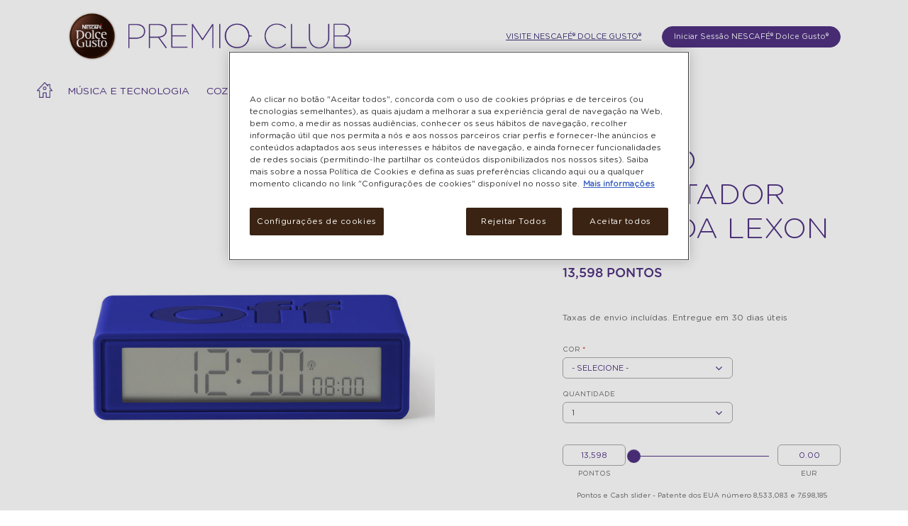

--- FILE ---
content_type: text/html;charset=UTF-8
request_url: https://premio.dolce-gusto.pt/rexproductdetails?productCode=PRD81383&cntisocode=pt&selectedEarnShopProgramCode=NDGPTREX&selectedEarnMallProgramCode=NDGPTREX&fbrefresh=CAN_BE_ANYTHING
body_size: 54592
content:






















<!DOCTYPE html>
<html lang="pt" dir="ltr">


















<head>
    <meta charset="utf-8">
    <meta http-equiv="X-UA-Compatible" content="IE=edge">

    <meta name="viewport" content="width=device-width, initial-scale=1.0, maximum-scale=2.0" />

	

    
<!-- Generic embedded tag -->

	


<!-- catalog embedded tag -->

	


    <!-- The above 3 meta tags *must* come first in the head; any other head content must come *after* these tags -->
   	
<script type="text/javascript">(window.NREUM||(NREUM={})).init={privacy:{cookies_enabled:true},ajax:{deny_list:["bam.nr-data.net"]},feature_flags:["soft_nav"]};(window.NREUM||(NREUM={})).loader_config={xpid:"XQ8PUFdACgQDUlNWDwAA",licenseKey:"40ac8dc75b",applicationID:"273624817",browserID:"273626071"};;/*! For license information please see nr-loader-full-1.308.0.min.js.LICENSE.txt */
(()=>{var e,t,r={384:(e,t,r)=>{"use strict";r.d(t,{NT:()=>a,US:()=>u,Zm:()=>o,bQ:()=>d,dV:()=>c,pV:()=>l});var n=r(6154),i=r(1863),s=r(1910);const a={beacon:"bam.nr-data.net",errorBeacon:"bam.nr-data.net"};function o(){return n.gm.NREUM||(n.gm.NREUM={}),void 0===n.gm.newrelic&&(n.gm.newrelic=n.gm.NREUM),n.gm.NREUM}function c(){let e=o();return e.o||(e.o={ST:n.gm.setTimeout,SI:n.gm.setImmediate||n.gm.setInterval,CT:n.gm.clearTimeout,XHR:n.gm.XMLHttpRequest,REQ:n.gm.Request,EV:n.gm.Event,PR:n.gm.Promise,MO:n.gm.MutationObserver,FETCH:n.gm.fetch,WS:n.gm.WebSocket},(0,s.i)(...Object.values(e.o))),e}function d(e,t){let r=o();r.initializedAgents??={},t.initializedAt={ms:(0,i.t)(),date:new Date},r.initializedAgents[e]=t}function u(e,t){o()[e]=t}function l(){return function(){let e=o();const t=e.info||{};e.info={beacon:a.beacon,errorBeacon:a.errorBeacon,...t}}(),function(){let e=o();const t=e.init||{};e.init={...t}}(),c(),function(){let e=o();const t=e.loader_config||{};e.loader_config={...t}}(),o()}},782:(e,t,r)=>{"use strict";r.d(t,{T:()=>n});const n=r(860).K7.pageViewTiming},860:(e,t,r)=>{"use strict";r.d(t,{$J:()=>u,K7:()=>c,P3:()=>d,XX:()=>i,Yy:()=>o,df:()=>s,qY:()=>n,v4:()=>a});const n="events",i="jserrors",s="browser/blobs",a="rum",o="browser/logs",c={ajax:"ajax",genericEvents:"generic_events",jserrors:i,logging:"logging",metrics:"metrics",pageAction:"page_action",pageViewEvent:"page_view_event",pageViewTiming:"page_view_timing",sessionReplay:"session_replay",sessionTrace:"session_trace",softNav:"soft_navigations",spa:"spa"},d={[c.pageViewEvent]:1,[c.pageViewTiming]:2,[c.metrics]:3,[c.jserrors]:4,[c.spa]:5,[c.ajax]:6,[c.sessionTrace]:7,[c.softNav]:8,[c.sessionReplay]:9,[c.logging]:10,[c.genericEvents]:11},u={[c.pageViewEvent]:a,[c.pageViewTiming]:n,[c.ajax]:n,[c.spa]:n,[c.softNav]:n,[c.metrics]:i,[c.jserrors]:i,[c.sessionTrace]:s,[c.sessionReplay]:s,[c.logging]:o,[c.genericEvents]:"ins"}},944:(e,t,r)=>{"use strict";r.d(t,{R:()=>i});var n=r(3241);function i(e,t){"function"==typeof console.debug&&(console.debug("New Relic Warning: https://github.com/newrelic/newrelic-browser-agent/blob/main/docs/warning-codes.md#".concat(e),t),(0,n.W)({agentIdentifier:null,drained:null,type:"data",name:"warn",feature:"warn",data:{code:e,secondary:t}}))}},993:(e,t,r)=>{"use strict";r.d(t,{A$:()=>s,ET:()=>a,TZ:()=>o,p_:()=>i});var n=r(860);const i={ERROR:"ERROR",WARN:"WARN",INFO:"INFO",DEBUG:"DEBUG",TRACE:"TRACE"},s={OFF:0,ERROR:1,WARN:2,INFO:3,DEBUG:4,TRACE:5},a="log",o=n.K7.logging},1541:(e,t,r)=>{"use strict";r.d(t,{U:()=>i,f:()=>n});const n={MFE:"MFE",BA:"BA"};function i(e,t){if(2!==t?.harvestEndpointVersion)return{};const r=t.agentRef.runtime.appMetadata.agents[0].entityGuid;return e?{"source.id":e.id,"source.name":e.name,"source.type":e.type,"parent.id":e.parent?.id||r,"parent.type":e.parent?.type||n.BA}:{"entity.guid":r,appId:t.agentRef.info.applicationID}}},1687:(e,t,r)=>{"use strict";r.d(t,{Ak:()=>d,Ze:()=>h,x3:()=>u});var n=r(3241),i=r(7836),s=r(3606),a=r(860),o=r(2646);const c={};function d(e,t){const r={staged:!1,priority:a.P3[t]||0};l(e),c[e].get(t)||c[e].set(t,r)}function u(e,t){e&&c[e]&&(c[e].get(t)&&c[e].delete(t),p(e,t,!1),c[e].size&&f(e))}function l(e){if(!e)throw new Error("agentIdentifier required");c[e]||(c[e]=new Map)}function h(e="",t="feature",r=!1){if(l(e),!e||!c[e].get(t)||r)return p(e,t);c[e].get(t).staged=!0,f(e)}function f(e){const t=Array.from(c[e]);t.every(([e,t])=>t.staged)&&(t.sort((e,t)=>e[1].priority-t[1].priority),t.forEach(([t])=>{c[e].delete(t),p(e,t)}))}function p(e,t,r=!0){const a=e?i.ee.get(e):i.ee,c=s.i.handlers;if(!a.aborted&&a.backlog&&c){if((0,n.W)({agentIdentifier:e,type:"lifecycle",name:"drain",feature:t}),r){const e=a.backlog[t],r=c[t];if(r){for(let t=0;e&&t<e.length;++t)g(e[t],r);Object.entries(r).forEach(([e,t])=>{Object.values(t||{}).forEach(t=>{t[0]?.on&&t[0]?.context()instanceof o.y&&t[0].on(e,t[1])})})}}a.isolatedBacklog||delete c[t],a.backlog[t]=null,a.emit("drain-"+t,[])}}function g(e,t){var r=e[1];Object.values(t[r]||{}).forEach(t=>{var r=e[0];if(t[0]===r){var n=t[1],i=e[3],s=e[2];n.apply(i,s)}})}},1738:(e,t,r)=>{"use strict";r.d(t,{U:()=>f,Y:()=>h});var n=r(3241),i=r(9908),s=r(1863),a=r(944),o=r(5701),c=r(3969),d=r(8362),u=r(860),l=r(4261);function h(e,t,r,s){const h=s||r;!h||h[e]&&h[e]!==d.d.prototype[e]||(h[e]=function(){(0,i.p)(c.xV,["API/"+e+"/called"],void 0,u.K7.metrics,r.ee),(0,n.W)({agentIdentifier:r.agentIdentifier,drained:!!o.B?.[r.agentIdentifier],type:"data",name:"api",feature:l.Pl+e,data:{}});try{return t.apply(this,arguments)}catch(e){(0,a.R)(23,e)}})}function f(e,t,r,n,a){const o=e.info;null===r?delete o.jsAttributes[t]:o.jsAttributes[t]=r,(a||null===r)&&(0,i.p)(l.Pl+n,[(0,s.t)(),t,r],void 0,"session",e.ee)}},1741:(e,t,r)=>{"use strict";r.d(t,{W:()=>s});var n=r(944),i=r(4261);class s{#e(e,...t){if(this[e]!==s.prototype[e])return this[e](...t);(0,n.R)(35,e)}addPageAction(e,t){return this.#e(i.hG,e,t)}register(e){return this.#e(i.eY,e)}recordCustomEvent(e,t){return this.#e(i.fF,e,t)}setPageViewName(e,t){return this.#e(i.Fw,e,t)}setCustomAttribute(e,t,r){return this.#e(i.cD,e,t,r)}noticeError(e,t){return this.#e(i.o5,e,t)}setUserId(e,t=!1){return this.#e(i.Dl,e,t)}setApplicationVersion(e){return this.#e(i.nb,e)}setErrorHandler(e){return this.#e(i.bt,e)}addRelease(e,t){return this.#e(i.k6,e,t)}log(e,t){return this.#e(i.$9,e,t)}start(){return this.#e(i.d3)}finished(e){return this.#e(i.BL,e)}recordReplay(){return this.#e(i.CH)}pauseReplay(){return this.#e(i.Tb)}addToTrace(e){return this.#e(i.U2,e)}setCurrentRouteName(e){return this.#e(i.PA,e)}interaction(e){return this.#e(i.dT,e)}wrapLogger(e,t,r){return this.#e(i.Wb,e,t,r)}measure(e,t){return this.#e(i.V1,e,t)}consent(e){return this.#e(i.Pv,e)}}},1863:(e,t,r)=>{"use strict";function n(){return Math.floor(performance.now())}r.d(t,{t:()=>n})},1910:(e,t,r)=>{"use strict";r.d(t,{i:()=>s});var n=r(944);const i=new Map;function s(...e){return e.every(e=>{if(i.has(e))return i.get(e);const t="function"==typeof e?e.toString():"",r=t.includes("[native code]"),s=t.includes("nrWrapper");return r||s||(0,n.R)(64,e?.name||t),i.set(e,r),r})}},2555:(e,t,r)=>{"use strict";r.d(t,{D:()=>o,f:()=>a});var n=r(384),i=r(8122);const s={beacon:n.NT.beacon,errorBeacon:n.NT.errorBeacon,licenseKey:void 0,applicationID:void 0,sa:void 0,queueTime:void 0,applicationTime:void 0,ttGuid:void 0,user:void 0,account:void 0,product:void 0,extra:void 0,jsAttributes:{},userAttributes:void 0,atts:void 0,transactionName:void 0,tNamePlain:void 0};function a(e){try{return!!e.licenseKey&&!!e.errorBeacon&&!!e.applicationID}catch(e){return!1}}const o=e=>(0,i.a)(e,s)},2614:(e,t,r)=>{"use strict";r.d(t,{BB:()=>a,H3:()=>n,g:()=>d,iL:()=>c,tS:()=>o,uh:()=>i,wk:()=>s});const n="NRBA",i="SESSION",s=144e5,a=18e5,o={STARTED:"session-started",PAUSE:"session-pause",RESET:"session-reset",RESUME:"session-resume",UPDATE:"session-update"},c={SAME_TAB:"same-tab",CROSS_TAB:"cross-tab"},d={OFF:0,FULL:1,ERROR:2}},2646:(e,t,r)=>{"use strict";r.d(t,{y:()=>n});class n{constructor(e){this.contextId=e}}},2843:(e,t,r)=>{"use strict";r.d(t,{G:()=>s,u:()=>i});var n=r(3878);function i(e,t=!1,r,i){(0,n.DD)("visibilitychange",function(){if(t)return void("hidden"===document.visibilityState&&e());e(document.visibilityState)},r,i)}function s(e,t,r){(0,n.sp)("pagehide",e,t,r)}},3241:(e,t,r)=>{"use strict";r.d(t,{W:()=>s});var n=r(6154);const i="newrelic";function s(e={}){try{n.gm.dispatchEvent(new CustomEvent(i,{detail:e}))}catch(e){}}},3304:(e,t,r)=>{"use strict";r.d(t,{A:()=>s});var n=r(7836);const i=()=>{const e=new WeakSet;return(t,r)=>{if("object"==typeof r&&null!==r){if(e.has(r))return;e.add(r)}return r}};function s(e){try{return JSON.stringify(e,i())??""}catch(e){try{n.ee.emit("internal-error",[e])}catch(e){}return""}}},3333:(e,t,r)=>{"use strict";r.d(t,{$v:()=>u,TZ:()=>n,Xh:()=>c,Zp:()=>i,kd:()=>d,mq:()=>o,nf:()=>a,qN:()=>s});const n=r(860).K7.genericEvents,i=["auxclick","click","copy","keydown","paste","scrollend"],s=["focus","blur"],a=4,o=1e3,c=2e3,d=["PageAction","UserAction","BrowserPerformance"],u={RESOURCES:"experimental.resources",REGISTER:"register"}},3434:(e,t,r)=>{"use strict";r.d(t,{Jt:()=>s,YM:()=>d});var n=r(7836),i=r(5607);const s="nr@original:".concat(i.W),a=50;var o=Object.prototype.hasOwnProperty,c=!1;function d(e,t){return e||(e=n.ee),r.inPlace=function(e,t,n,i,s){n||(n="");const a="-"===n.charAt(0);for(let o=0;o<t.length;o++){const c=t[o],d=e[c];l(d)||(e[c]=r(d,a?c+n:n,i,c,s))}},r.flag=s,r;function r(t,r,n,c,d){return l(t)?t:(r||(r=""),nrWrapper[s]=t,function(e,t,r){if(Object.defineProperty&&Object.keys)try{return Object.keys(e).forEach(function(r){Object.defineProperty(t,r,{get:function(){return e[r]},set:function(t){return e[r]=t,t}})}),t}catch(e){u([e],r)}for(var n in e)o.call(e,n)&&(t[n]=e[n])}(t,nrWrapper,e),nrWrapper);function nrWrapper(){var s,o,l,h;let f;try{o=this,s=[...arguments],l="function"==typeof n?n(s,o):n||{}}catch(t){u([t,"",[s,o,c],l],e)}i(r+"start",[s,o,c],l,d);const p=performance.now();let g;try{return h=t.apply(o,s),g=performance.now(),h}catch(e){throw g=performance.now(),i(r+"err",[s,o,e],l,d),f=e,f}finally{const e=g-p,t={start:p,end:g,duration:e,isLongTask:e>=a,methodName:c,thrownError:f};t.isLongTask&&i("long-task",[t,o],l,d),i(r+"end",[s,o,h],l,d)}}}function i(r,n,i,s){if(!c||t){var a=c;c=!0;try{e.emit(r,n,i,t,s)}catch(t){u([t,r,n,i],e)}c=a}}}function u(e,t){t||(t=n.ee);try{t.emit("internal-error",e)}catch(e){}}function l(e){return!(e&&"function"==typeof e&&e.apply&&!e[s])}},3606:(e,t,r)=>{"use strict";r.d(t,{i:()=>s});var n=r(9908);s.on=a;var i=s.handlers={};function s(e,t,r,s){a(s||n.d,i,e,t,r)}function a(e,t,r,i,s){s||(s="feature"),e||(e=n.d);var a=t[s]=t[s]||{};(a[r]=a[r]||[]).push([e,i])}},3738:(e,t,r)=>{"use strict";r.d(t,{He:()=>i,Kp:()=>o,Lc:()=>d,Rz:()=>u,TZ:()=>n,bD:()=>s,d3:()=>a,jx:()=>l,sl:()=>h,uP:()=>c});const n=r(860).K7.sessionTrace,i="bstResource",s="resource",a="-start",o="-end",c="fn"+a,d="fn"+o,u="pushState",l=1e3,h=3e4},3785:(e,t,r)=>{"use strict";r.d(t,{R:()=>c,b:()=>d});var n=r(9908),i=r(1863),s=r(860),a=r(3969),o=r(993);function c(e,t,r={},c=o.p_.INFO,d=!0,u,l=(0,i.t)()){(0,n.p)(a.xV,["API/logging/".concat(c.toLowerCase(),"/called")],void 0,s.K7.metrics,e),(0,n.p)(o.ET,[l,t,r,c,d,u],void 0,s.K7.logging,e)}function d(e){return"string"==typeof e&&Object.values(o.p_).some(t=>t===e.toUpperCase().trim())}},3878:(e,t,r)=>{"use strict";function n(e,t){return{capture:e,passive:!1,signal:t}}function i(e,t,r=!1,i){window.addEventListener(e,t,n(r,i))}function s(e,t,r=!1,i){document.addEventListener(e,t,n(r,i))}r.d(t,{DD:()=>s,jT:()=>n,sp:()=>i})},3969:(e,t,r)=>{"use strict";r.d(t,{TZ:()=>n,XG:()=>o,rs:()=>i,xV:()=>a,z_:()=>s});const n=r(860).K7.metrics,i="sm",s="cm",a="storeSupportabilityMetrics",o="storeEventMetrics"},4234:(e,t,r)=>{"use strict";r.d(t,{W:()=>s});var n=r(7836),i=r(1687);class s{constructor(e,t){this.agentIdentifier=e,this.ee=n.ee.get(e),this.featureName=t,this.blocked=!1}deregisterDrain(){(0,i.x3)(this.agentIdentifier,this.featureName)}}},4261:(e,t,r)=>{"use strict";r.d(t,{$9:()=>d,BL:()=>o,CH:()=>f,Dl:()=>w,Fw:()=>y,PA:()=>m,Pl:()=>n,Pv:()=>T,Tb:()=>l,U2:()=>s,V1:()=>E,Wb:()=>x,bt:()=>b,cD:()=>v,d3:()=>R,dT:()=>c,eY:()=>p,fF:()=>h,hG:()=>i,k6:()=>a,nb:()=>g,o5:()=>u});const n="api-",i="addPageAction",s="addToTrace",a="addRelease",o="finished",c="interaction",d="log",u="noticeError",l="pauseReplay",h="recordCustomEvent",f="recordReplay",p="register",g="setApplicationVersion",m="setCurrentRouteName",v="setCustomAttribute",b="setErrorHandler",y="setPageViewName",w="setUserId",R="start",x="wrapLogger",E="measure",T="consent"},5205:(e,t,r)=>{"use strict";r.d(t,{j:()=>S});var n=r(384),i=r(1741);var s=r(2555),a=r(3333);const o=e=>{if(!e||"string"!=typeof e)return!1;try{document.createDocumentFragment().querySelector(e)}catch{return!1}return!0};var c=r(2614),d=r(944),u=r(8122);const l="[data-nr-mask]",h=e=>(0,u.a)(e,(()=>{const e={feature_flags:[],experimental:{allow_registered_children:!1,resources:!1},mask_selector:"*",block_selector:"[data-nr-block]",mask_input_options:{color:!1,date:!1,"datetime-local":!1,email:!1,month:!1,number:!1,range:!1,search:!1,tel:!1,text:!1,time:!1,url:!1,week:!1,textarea:!1,select:!1,password:!0}};return{ajax:{deny_list:void 0,block_internal:!0,enabled:!0,autoStart:!0},api:{get allow_registered_children(){return e.feature_flags.includes(a.$v.REGISTER)||e.experimental.allow_registered_children},set allow_registered_children(t){e.experimental.allow_registered_children=t},duplicate_registered_data:!1},browser_consent_mode:{enabled:!1},distributed_tracing:{enabled:void 0,exclude_newrelic_header:void 0,cors_use_newrelic_header:void 0,cors_use_tracecontext_headers:void 0,allowed_origins:void 0},get feature_flags(){return e.feature_flags},set feature_flags(t){e.feature_flags=t},generic_events:{enabled:!0,autoStart:!0},harvest:{interval:30},jserrors:{enabled:!0,autoStart:!0},logging:{enabled:!0,autoStart:!0},metrics:{enabled:!0,autoStart:!0},obfuscate:void 0,page_action:{enabled:!0},page_view_event:{enabled:!0,autoStart:!0},page_view_timing:{enabled:!0,autoStart:!0},performance:{capture_marks:!1,capture_measures:!1,capture_detail:!0,resources:{get enabled(){return e.feature_flags.includes(a.$v.RESOURCES)||e.experimental.resources},set enabled(t){e.experimental.resources=t},asset_types:[],first_party_domains:[],ignore_newrelic:!0}},privacy:{cookies_enabled:!0},proxy:{assets:void 0,beacon:void 0},session:{expiresMs:c.wk,inactiveMs:c.BB},session_replay:{autoStart:!0,enabled:!1,preload:!1,sampling_rate:10,error_sampling_rate:100,collect_fonts:!1,inline_images:!1,fix_stylesheets:!0,mask_all_inputs:!0,get mask_text_selector(){return e.mask_selector},set mask_text_selector(t){o(t)?e.mask_selector="".concat(t,",").concat(l):""===t||null===t?e.mask_selector=l:(0,d.R)(5,t)},get block_class(){return"nr-block"},get ignore_class(){return"nr-ignore"},get mask_text_class(){return"nr-mask"},get block_selector(){return e.block_selector},set block_selector(t){o(t)?e.block_selector+=",".concat(t):""!==t&&(0,d.R)(6,t)},get mask_input_options(){return e.mask_input_options},set mask_input_options(t){t&&"object"==typeof t?e.mask_input_options={...t,password:!0}:(0,d.R)(7,t)}},session_trace:{enabled:!0,autoStart:!0},soft_navigations:{enabled:!0,autoStart:!0},spa:{enabled:!0,autoStart:!0},ssl:void 0,user_actions:{enabled:!0,elementAttributes:["id","className","tagName","type"]}}})());var f=r(6154),p=r(9324);let g=0;const m={buildEnv:p.F3,distMethod:p.Xs,version:p.xv,originTime:f.WN},v={consented:!1},b={appMetadata:{},get consented(){return this.session?.state?.consent||v.consented},set consented(e){v.consented=e},customTransaction:void 0,denyList:void 0,disabled:!1,harvester:void 0,isolatedBacklog:!1,isRecording:!1,loaderType:void 0,maxBytes:3e4,obfuscator:void 0,onerror:void 0,ptid:void 0,releaseIds:{},session:void 0,timeKeeper:void 0,registeredEntities:[],jsAttributesMetadata:{bytes:0},get harvestCount(){return++g}},y=e=>{const t=(0,u.a)(e,b),r=Object.keys(m).reduce((e,t)=>(e[t]={value:m[t],writable:!1,configurable:!0,enumerable:!0},e),{});return Object.defineProperties(t,r)};var w=r(5701);const R=e=>{const t=e.startsWith("http");e+="/",r.p=t?e:"https://"+e};var x=r(7836),E=r(3241);const T={accountID:void 0,trustKey:void 0,agentID:void 0,licenseKey:void 0,applicationID:void 0,xpid:void 0},A=e=>(0,u.a)(e,T),_=new Set;function S(e,t={},r,a){let{init:o,info:c,loader_config:d,runtime:u={},exposed:l=!0}=t;if(!c){const e=(0,n.pV)();o=e.init,c=e.info,d=e.loader_config}e.init=h(o||{}),e.loader_config=A(d||{}),c.jsAttributes??={},f.bv&&(c.jsAttributes.isWorker=!0),e.info=(0,s.D)(c);const p=e.init,g=[c.beacon,c.errorBeacon];_.has(e.agentIdentifier)||(p.proxy.assets&&(R(p.proxy.assets),g.push(p.proxy.assets)),p.proxy.beacon&&g.push(p.proxy.beacon),e.beacons=[...g],function(e){const t=(0,n.pV)();Object.getOwnPropertyNames(i.W.prototype).forEach(r=>{const n=i.W.prototype[r];if("function"!=typeof n||"constructor"===n)return;let s=t[r];e[r]&&!1!==e.exposed&&"micro-agent"!==e.runtime?.loaderType&&(t[r]=(...t)=>{const n=e[r](...t);return s?s(...t):n})})}(e),(0,n.US)("activatedFeatures",w.B)),u.denyList=[...p.ajax.deny_list||[],...p.ajax.block_internal?g:[]],u.ptid=e.agentIdentifier,u.loaderType=r,e.runtime=y(u),_.has(e.agentIdentifier)||(e.ee=x.ee.get(e.agentIdentifier),e.exposed=l,(0,E.W)({agentIdentifier:e.agentIdentifier,drained:!!w.B?.[e.agentIdentifier],type:"lifecycle",name:"initialize",feature:void 0,data:e.config})),_.add(e.agentIdentifier)}},5270:(e,t,r)=>{"use strict";r.d(t,{Aw:()=>a,SR:()=>s,rF:()=>o});var n=r(384),i=r(7767);function s(e){return!!(0,n.dV)().o.MO&&(0,i.V)(e)&&!0===e?.session_trace.enabled}function a(e){return!0===e?.session_replay.preload&&s(e)}function o(e,t){try{if("string"==typeof t?.type){if("password"===t.type.toLowerCase())return"*".repeat(e?.length||0);if(void 0!==t?.dataset?.nrUnmask||t?.classList?.contains("nr-unmask"))return e}}catch(e){}return"string"==typeof e?e.replace(/[\S]/g,"*"):"*".repeat(e?.length||0)}},5289:(e,t,r)=>{"use strict";r.d(t,{GG:()=>a,Qr:()=>c,sB:()=>o});var n=r(3878),i=r(6389);function s(){return"undefined"==typeof document||"complete"===document.readyState}function a(e,t){if(s())return e();const r=(0,i.J)(e),a=setInterval(()=>{s()&&(clearInterval(a),r())},500);(0,n.sp)("load",r,t)}function o(e){if(s())return e();(0,n.DD)("DOMContentLoaded",e)}function c(e){if(s())return e();(0,n.sp)("popstate",e)}},5607:(e,t,r)=>{"use strict";r.d(t,{W:()=>n});const n=(0,r(9566).bz)()},5701:(e,t,r)=>{"use strict";r.d(t,{B:()=>s,t:()=>a});var n=r(3241);const i=new Set,s={};function a(e,t){const r=t.agentIdentifier;s[r]??={},e&&"object"==typeof e&&(i.has(r)||(t.ee.emit("rumresp",[e]),s[r]=e,i.add(r),(0,n.W)({agentIdentifier:r,loaded:!0,drained:!0,type:"lifecycle",name:"load",feature:void 0,data:e})))}},6154:(e,t,r)=>{"use strict";r.d(t,{OF:()=>d,RI:()=>i,WN:()=>h,bv:()=>s,eN:()=>f,gm:()=>a,lR:()=>l,m:()=>c,mw:()=>o,sb:()=>u});var n=r(1863);const i="undefined"!=typeof window&&!!window.document,s="undefined"!=typeof WorkerGlobalScope&&("undefined"!=typeof self&&self instanceof WorkerGlobalScope&&self.navigator instanceof WorkerNavigator||"undefined"!=typeof globalThis&&globalThis instanceof WorkerGlobalScope&&globalThis.navigator instanceof WorkerNavigator),a=i?window:"undefined"!=typeof WorkerGlobalScope&&("undefined"!=typeof self&&self instanceof WorkerGlobalScope&&self||"undefined"!=typeof globalThis&&globalThis instanceof WorkerGlobalScope&&globalThis),o=Boolean("hidden"===a?.document?.visibilityState),c=""+a?.location,d=/iPad|iPhone|iPod/.test(a.navigator?.userAgent),u=d&&"undefined"==typeof SharedWorker,l=(()=>{const e=a.navigator?.userAgent?.match(/Firefox[/\s](\d+\.\d+)/);return Array.isArray(e)&&e.length>=2?+e[1]:0})(),h=Date.now()-(0,n.t)(),f=()=>"undefined"!=typeof PerformanceNavigationTiming&&a?.performance?.getEntriesByType("navigation")?.[0]?.responseStart},6344:(e,t,r)=>{"use strict";r.d(t,{BB:()=>u,Qb:()=>l,TZ:()=>i,Ug:()=>a,Vh:()=>s,_s:()=>o,bc:()=>d,yP:()=>c});var n=r(2614);const i=r(860).K7.sessionReplay,s="errorDuringReplay",a=.12,o={DomContentLoaded:0,Load:1,FullSnapshot:2,IncrementalSnapshot:3,Meta:4,Custom:5},c={[n.g.ERROR]:15e3,[n.g.FULL]:3e5,[n.g.OFF]:0},d={RESET:{message:"Session was reset",sm:"Reset"},IMPORT:{message:"Recorder failed to import",sm:"Import"},TOO_MANY:{message:"429: Too Many Requests",sm:"Too-Many"},TOO_BIG:{message:"Payload was too large",sm:"Too-Big"},CROSS_TAB:{message:"Session Entity was set to OFF on another tab",sm:"Cross-Tab"},ENTITLEMENTS:{message:"Session Replay is not allowed and will not be started",sm:"Entitlement"}},u=5e3,l={API:"api",RESUME:"resume",SWITCH_TO_FULL:"switchToFull",INITIALIZE:"initialize",PRELOAD:"preload"}},6389:(e,t,r)=>{"use strict";function n(e,t=500,r={}){const n=r?.leading||!1;let i;return(...r)=>{n&&void 0===i&&(e.apply(this,r),i=setTimeout(()=>{i=clearTimeout(i)},t)),n||(clearTimeout(i),i=setTimeout(()=>{e.apply(this,r)},t))}}function i(e){let t=!1;return(...r)=>{t||(t=!0,e.apply(this,r))}}r.d(t,{J:()=>i,s:()=>n})},6630:(e,t,r)=>{"use strict";r.d(t,{T:()=>n});const n=r(860).K7.pageViewEvent},6774:(e,t,r)=>{"use strict";r.d(t,{T:()=>n});const n=r(860).K7.jserrors},7295:(e,t,r)=>{"use strict";r.d(t,{Xv:()=>a,gX:()=>i,iW:()=>s});var n=[];function i(e){if(!e||s(e))return!1;if(0===n.length)return!0;if("*"===n[0].hostname)return!1;for(var t=0;t<n.length;t++){var r=n[t];if(r.hostname.test(e.hostname)&&r.pathname.test(e.pathname))return!1}return!0}function s(e){return void 0===e.hostname}function a(e){if(n=[],e&&e.length)for(var t=0;t<e.length;t++){let r=e[t];if(!r)continue;if("*"===r)return void(n=[{hostname:"*"}]);0===r.indexOf("http://")?r=r.substring(7):0===r.indexOf("https://")&&(r=r.substring(8));const i=r.indexOf("/");let s,a;i>0?(s=r.substring(0,i),a=r.substring(i)):(s=r,a="*");let[c]=s.split(":");n.push({hostname:o(c),pathname:o(a,!0)})}}function o(e,t=!1){const r=e.replace(/[.+?^${}()|[\]\\]/g,e=>"\\"+e).replace(/\*/g,".*?");return new RegExp((t?"^":"")+r+"$")}},7485:(e,t,r)=>{"use strict";r.d(t,{D:()=>i});var n=r(6154);function i(e){if(0===(e||"").indexOf("data:"))return{protocol:"data"};try{const t=new URL(e,location.href),r={port:t.port,hostname:t.hostname,pathname:t.pathname,search:t.search,protocol:t.protocol.slice(0,t.protocol.indexOf(":")),sameOrigin:t.protocol===n.gm?.location?.protocol&&t.host===n.gm?.location?.host};return r.port&&""!==r.port||("http:"===t.protocol&&(r.port="80"),"https:"===t.protocol&&(r.port="443")),r.pathname&&""!==r.pathname?r.pathname.startsWith("/")||(r.pathname="/".concat(r.pathname)):r.pathname="/",r}catch(e){return{}}}},7699:(e,t,r)=>{"use strict";r.d(t,{It:()=>s,KC:()=>o,No:()=>i,qh:()=>a});var n=r(860);const i=16e3,s=1e6,a="SESSION_ERROR",o={[n.K7.logging]:!0,[n.K7.genericEvents]:!1,[n.K7.jserrors]:!1,[n.K7.ajax]:!1}},7767:(e,t,r)=>{"use strict";r.d(t,{V:()=>i});var n=r(6154);const i=e=>n.RI&&!0===e?.privacy.cookies_enabled},7836:(e,t,r)=>{"use strict";r.d(t,{P:()=>o,ee:()=>c});var n=r(384),i=r(8990),s=r(2646),a=r(5607);const o="nr@context:".concat(a.W),c=function e(t,r){var n={},a={},u={},l=!1;try{l=16===r.length&&d.initializedAgents?.[r]?.runtime.isolatedBacklog}catch(e){}var h={on:p,addEventListener:p,removeEventListener:function(e,t){var r=n[e];if(!r)return;for(var i=0;i<r.length;i++)r[i]===t&&r.splice(i,1)},emit:function(e,r,n,i,s){!1!==s&&(s=!0);if(c.aborted&&!i)return;t&&s&&t.emit(e,r,n);var o=f(n);g(e).forEach(e=>{e.apply(o,r)});var d=v()[a[e]];d&&d.push([h,e,r,o]);return o},get:m,listeners:g,context:f,buffer:function(e,t){const r=v();if(t=t||"feature",h.aborted)return;Object.entries(e||{}).forEach(([e,n])=>{a[n]=t,t in r||(r[t]=[])})},abort:function(){h._aborted=!0,Object.keys(h.backlog).forEach(e=>{delete h.backlog[e]})},isBuffering:function(e){return!!v()[a[e]]},debugId:r,backlog:l?{}:t&&"object"==typeof t.backlog?t.backlog:{},isolatedBacklog:l};return Object.defineProperty(h,"aborted",{get:()=>{let e=h._aborted||!1;return e||(t&&(e=t.aborted),e)}}),h;function f(e){return e&&e instanceof s.y?e:e?(0,i.I)(e,o,()=>new s.y(o)):new s.y(o)}function p(e,t){n[e]=g(e).concat(t)}function g(e){return n[e]||[]}function m(t){return u[t]=u[t]||e(h,t)}function v(){return h.backlog}}(void 0,"globalEE"),d=(0,n.Zm)();d.ee||(d.ee=c)},8122:(e,t,r)=>{"use strict";r.d(t,{a:()=>i});var n=r(944);function i(e,t){try{if(!e||"object"!=typeof e)return(0,n.R)(3);if(!t||"object"!=typeof t)return(0,n.R)(4);const r=Object.create(Object.getPrototypeOf(t),Object.getOwnPropertyDescriptors(t)),s=0===Object.keys(r).length?e:r;for(let a in s)if(void 0!==e[a])try{if(null===e[a]){r[a]=null;continue}Array.isArray(e[a])&&Array.isArray(t[a])?r[a]=Array.from(new Set([...e[a],...t[a]])):"object"==typeof e[a]&&"object"==typeof t[a]?r[a]=i(e[a],t[a]):r[a]=e[a]}catch(e){r[a]||(0,n.R)(1,e)}return r}catch(e){(0,n.R)(2,e)}}},8139:(e,t,r)=>{"use strict";r.d(t,{u:()=>h});var n=r(7836),i=r(3434),s=r(8990),a=r(6154);const o={},c=a.gm.XMLHttpRequest,d="addEventListener",u="removeEventListener",l="nr@wrapped:".concat(n.P);function h(e){var t=function(e){return(e||n.ee).get("events")}(e);if(o[t.debugId]++)return t;o[t.debugId]=1;var r=(0,i.YM)(t,!0);function h(e){r.inPlace(e,[d,u],"-",p)}function p(e,t){return e[1]}return"getPrototypeOf"in Object&&(a.RI&&f(document,h),c&&f(c.prototype,h),f(a.gm,h)),t.on(d+"-start",function(e,t){var n=e[1];if(null!==n&&("function"==typeof n||"object"==typeof n)&&"newrelic"!==e[0]){var i=(0,s.I)(n,l,function(){var e={object:function(){if("function"!=typeof n.handleEvent)return;return n.handleEvent.apply(n,arguments)},function:n}[typeof n];return e?r(e,"fn-",null,e.name||"anonymous"):n});this.wrapped=e[1]=i}}),t.on(u+"-start",function(e){e[1]=this.wrapped||e[1]}),t}function f(e,t,...r){let n=e;for(;"object"==typeof n&&!Object.prototype.hasOwnProperty.call(n,d);)n=Object.getPrototypeOf(n);n&&t(n,...r)}},8362:(e,t,r)=>{"use strict";r.d(t,{d:()=>s});var n=r(9566),i=r(1741);class s extends i.W{agentIdentifier=(0,n.LA)(16)}},8374:(e,t,r)=>{r.nc=(()=>{try{return document?.currentScript?.nonce}catch(e){}return""})()},8990:(e,t,r)=>{"use strict";r.d(t,{I:()=>i});var n=Object.prototype.hasOwnProperty;function i(e,t,r){if(n.call(e,t))return e[t];var i=r();if(Object.defineProperty&&Object.keys)try{return Object.defineProperty(e,t,{value:i,writable:!0,enumerable:!1}),i}catch(e){}return e[t]=i,i}},9119:(e,t,r)=>{"use strict";r.d(t,{L:()=>s});var n=/([^?#]*)[^#]*(#[^?]*|$).*/,i=/([^?#]*)().*/;function s(e,t){return e?e.replace(t?n:i,"$1$2"):e}},9300:(e,t,r)=>{"use strict";r.d(t,{T:()=>n});const n=r(860).K7.ajax},9324:(e,t,r)=>{"use strict";r.d(t,{AJ:()=>a,F3:()=>i,Xs:()=>s,Yq:()=>o,xv:()=>n});const n="1.308.0",i="PROD",s="CDN",a="@newrelic/rrweb",o="1.0.1"},9566:(e,t,r)=>{"use strict";r.d(t,{LA:()=>o,ZF:()=>c,bz:()=>a,el:()=>d});var n=r(6154);const i="xxxxxxxx-xxxx-4xxx-yxxx-xxxxxxxxxxxx";function s(e,t){return e?15&e[t]:16*Math.random()|0}function a(){const e=n.gm?.crypto||n.gm?.msCrypto;let t,r=0;return e&&e.getRandomValues&&(t=e.getRandomValues(new Uint8Array(30))),i.split("").map(e=>"x"===e?s(t,r++).toString(16):"y"===e?(3&s()|8).toString(16):e).join("")}function o(e){const t=n.gm?.crypto||n.gm?.msCrypto;let r,i=0;t&&t.getRandomValues&&(r=t.getRandomValues(new Uint8Array(e)));const a=[];for(var o=0;o<e;o++)a.push(s(r,i++).toString(16));return a.join("")}function c(){return o(16)}function d(){return o(32)}},9908:(e,t,r)=>{"use strict";r.d(t,{d:()=>n,p:()=>i});var n=r(7836).ee.get("handle");function i(e,t,r,i,s){s?(s.buffer([e],i),s.emit(e,t,r)):(n.buffer([e],i),n.emit(e,t,r))}}},n={};function i(e){var t=n[e];if(void 0!==t)return t.exports;var s=n[e]={exports:{}};return r[e](s,s.exports,i),s.exports}i.m=r,i.d=(e,t)=>{for(var r in t)i.o(t,r)&&!i.o(e,r)&&Object.defineProperty(e,r,{enumerable:!0,get:t[r]})},i.f={},i.e=e=>Promise.all(Object.keys(i.f).reduce((t,r)=>(i.f[r](e,t),t),[])),i.u=e=>({95:"nr-full-compressor",222:"nr-full-recorder",891:"nr-full"}[e]+"-1.308.0.min.js"),i.o=(e,t)=>Object.prototype.hasOwnProperty.call(e,t),e={},t="NRBA-1.308.0.PROD:",i.l=(r,n,s,a)=>{if(e[r])e[r].push(n);else{var o,c;if(void 0!==s)for(var d=document.getElementsByTagName("script"),u=0;u<d.length;u++){var l=d[u];if(l.getAttribute("src")==r||l.getAttribute("data-webpack")==t+s){o=l;break}}if(!o){c=!0;var h={891:"sha512-fcveNDcpRQS9OweGhN4uJe88Qmg+EVyH6j/wngwL2Le0m7LYyz7q+JDx7KBxsdDF4TaPVsSmHg12T3pHwdLa7w==",222:"sha512-O8ZzdvgB4fRyt7k2Qrr4STpR+tCA2mcQEig6/dP3rRy9uEx1CTKQ6cQ7Src0361y7xS434ua+zIPo265ZpjlEg==",95:"sha512-jDWejat/6/UDex/9XjYoPPmpMPuEvBCSuCg/0tnihjbn5bh9mP3An0NzFV9T5Tc+3kKhaXaZA8UIKPAanD2+Gw=="};(o=document.createElement("script")).charset="utf-8",i.nc&&o.setAttribute("nonce",i.nc),o.setAttribute("data-webpack",t+s),o.src=r,0!==o.src.indexOf(window.location.origin+"/")&&(o.crossOrigin="anonymous"),h[a]&&(o.integrity=h[a])}e[r]=[n];var f=(t,n)=>{o.onerror=o.onload=null,clearTimeout(p);var i=e[r];if(delete e[r],o.parentNode&&o.parentNode.removeChild(o),i&&i.forEach(e=>e(n)),t)return t(n)},p=setTimeout(f.bind(null,void 0,{type:"timeout",target:o}),12e4);o.onerror=f.bind(null,o.onerror),o.onload=f.bind(null,o.onload),c&&document.head.appendChild(o)}},i.r=e=>{"undefined"!=typeof Symbol&&Symbol.toStringTag&&Object.defineProperty(e,Symbol.toStringTag,{value:"Module"}),Object.defineProperty(e,"__esModule",{value:!0})},i.p="https://js-agent.newrelic.com/",(()=>{var e={85:0,959:0};i.f.j=(t,r)=>{var n=i.o(e,t)?e[t]:void 0;if(0!==n)if(n)r.push(n[2]);else{var s=new Promise((r,i)=>n=e[t]=[r,i]);r.push(n[2]=s);var a=i.p+i.u(t),o=new Error;i.l(a,r=>{if(i.o(e,t)&&(0!==(n=e[t])&&(e[t]=void 0),n)){var s=r&&("load"===r.type?"missing":r.type),a=r&&r.target&&r.target.src;o.message="Loading chunk "+t+" failed: ("+s+": "+a+")",o.name="ChunkLoadError",o.type=s,o.request=a,n[1](o)}},"chunk-"+t,t)}};var t=(t,r)=>{var n,s,[a,o,c]=r,d=0;if(a.some(t=>0!==e[t])){for(n in o)i.o(o,n)&&(i.m[n]=o[n]);if(c)c(i)}for(t&&t(r);d<a.length;d++)s=a[d],i.o(e,s)&&e[s]&&e[s][0](),e[s]=0},r=self["webpackChunk:NRBA-1.308.0.PROD"]=self["webpackChunk:NRBA-1.308.0.PROD"]||[];r.forEach(t.bind(null,0)),r.push=t.bind(null,r.push.bind(r))})(),(()=>{"use strict";i(8374);var e=i(8362),t=i(860);const r=Object.values(t.K7);var n=i(5205);var s=i(9908),a=i(1863),o=i(4261),c=i(1738);var d=i(1687),u=i(4234),l=i(5289),h=i(6154),f=i(944),p=i(5270),g=i(7767),m=i(6389),v=i(7699);class b extends u.W{constructor(e,t){super(e.agentIdentifier,t),this.agentRef=e,this.abortHandler=void 0,this.featAggregate=void 0,this.loadedSuccessfully=void 0,this.onAggregateImported=new Promise(e=>{this.loadedSuccessfully=e}),this.deferred=Promise.resolve(),!1===e.init[this.featureName].autoStart?this.deferred=new Promise((t,r)=>{this.ee.on("manual-start-all",(0,m.J)(()=>{(0,d.Ak)(e.agentIdentifier,this.featureName),t()}))}):(0,d.Ak)(e.agentIdentifier,t)}importAggregator(e,t,r={}){if(this.featAggregate)return;const n=async()=>{let n;await this.deferred;try{if((0,g.V)(e.init)){const{setupAgentSession:t}=await i.e(891).then(i.bind(i,8766));n=t(e)}}catch(e){(0,f.R)(20,e),this.ee.emit("internal-error",[e]),(0,s.p)(v.qh,[e],void 0,this.featureName,this.ee)}try{if(!this.#t(this.featureName,n,e.init))return(0,d.Ze)(this.agentIdentifier,this.featureName),void this.loadedSuccessfully(!1);const{Aggregate:i}=await t();this.featAggregate=new i(e,r),e.runtime.harvester.initializedAggregates.push(this.featAggregate),this.loadedSuccessfully(!0)}catch(e){(0,f.R)(34,e),this.abortHandler?.(),(0,d.Ze)(this.agentIdentifier,this.featureName,!0),this.loadedSuccessfully(!1),this.ee&&this.ee.abort()}};h.RI?(0,l.GG)(()=>n(),!0):n()}#t(e,r,n){if(this.blocked)return!1;switch(e){case t.K7.sessionReplay:return(0,p.SR)(n)&&!!r;case t.K7.sessionTrace:return!!r;default:return!0}}}var y=i(6630),w=i(2614),R=i(3241);class x extends b{static featureName=y.T;constructor(e){var t;super(e,y.T),this.setupInspectionEvents(e.agentIdentifier),t=e,(0,c.Y)(o.Fw,function(e,r){"string"==typeof e&&("/"!==e.charAt(0)&&(e="/"+e),t.runtime.customTransaction=(r||"http://custom.transaction")+e,(0,s.p)(o.Pl+o.Fw,[(0,a.t)()],void 0,void 0,t.ee))},t),this.importAggregator(e,()=>i.e(891).then(i.bind(i,3718)))}setupInspectionEvents(e){const t=(t,r)=>{t&&(0,R.W)({agentIdentifier:e,timeStamp:t.timeStamp,loaded:"complete"===t.target.readyState,type:"window",name:r,data:t.target.location+""})};(0,l.sB)(e=>{t(e,"DOMContentLoaded")}),(0,l.GG)(e=>{t(e,"load")}),(0,l.Qr)(e=>{t(e,"navigate")}),this.ee.on(w.tS.UPDATE,(t,r)=>{(0,R.W)({agentIdentifier:e,type:"lifecycle",name:"session",data:r})})}}var E=i(384);class T extends e.d{constructor(e){var t;(super(),h.gm)?(this.features={},(0,E.bQ)(this.agentIdentifier,this),this.desiredFeatures=new Set(e.features||[]),this.desiredFeatures.add(x),(0,n.j)(this,e,e.loaderType||"agent"),t=this,(0,c.Y)(o.cD,function(e,r,n=!1){if("string"==typeof e){if(["string","number","boolean"].includes(typeof r)||null===r)return(0,c.U)(t,e,r,o.cD,n);(0,f.R)(40,typeof r)}else(0,f.R)(39,typeof e)},t),function(e){(0,c.Y)(o.Dl,function(t,r=!1){if("string"!=typeof t&&null!==t)return void(0,f.R)(41,typeof t);const n=e.info.jsAttributes["enduser.id"];r&&null!=n&&n!==t?(0,s.p)(o.Pl+"setUserIdAndResetSession",[t],void 0,"session",e.ee):(0,c.U)(e,"enduser.id",t,o.Dl,!0)},e)}(this),function(e){(0,c.Y)(o.nb,function(t){if("string"==typeof t||null===t)return(0,c.U)(e,"application.version",t,o.nb,!1);(0,f.R)(42,typeof t)},e)}(this),function(e){(0,c.Y)(o.d3,function(){e.ee.emit("manual-start-all")},e)}(this),function(e){(0,c.Y)(o.Pv,function(t=!0){if("boolean"==typeof t){if((0,s.p)(o.Pl+o.Pv,[t],void 0,"session",e.ee),e.runtime.consented=t,t){const t=e.features.page_view_event;t.onAggregateImported.then(e=>{const r=t.featAggregate;e&&!r.sentRum&&r.sendRum()})}}else(0,f.R)(65,typeof t)},e)}(this),this.run()):(0,f.R)(21)}get config(){return{info:this.info,init:this.init,loader_config:this.loader_config,runtime:this.runtime}}get api(){return this}run(){try{const e=function(e){const t={};return r.forEach(r=>{t[r]=!!e[r]?.enabled}),t}(this.init),n=[...this.desiredFeatures];n.sort((e,r)=>t.P3[e.featureName]-t.P3[r.featureName]),n.forEach(r=>{if(!e[r.featureName]&&r.featureName!==t.K7.pageViewEvent)return;if(r.featureName===t.K7.spa)return void(0,f.R)(67);const n=function(e){switch(e){case t.K7.ajax:return[t.K7.jserrors];case t.K7.sessionTrace:return[t.K7.ajax,t.K7.pageViewEvent];case t.K7.sessionReplay:return[t.K7.sessionTrace];case t.K7.pageViewTiming:return[t.K7.pageViewEvent];default:return[]}}(r.featureName).filter(e=>!(e in this.features));n.length>0&&(0,f.R)(36,{targetFeature:r.featureName,missingDependencies:n}),this.features[r.featureName]=new r(this)})}catch(e){(0,f.R)(22,e);for(const e in this.features)this.features[e].abortHandler?.();const t=(0,E.Zm)();delete t.initializedAgents[this.agentIdentifier]?.features,delete this.sharedAggregator;return t.ee.get(this.agentIdentifier).abort(),!1}}}var A=i(2843),_=i(782);class S extends b{static featureName=_.T;constructor(e){super(e,_.T),h.RI&&((0,A.u)(()=>(0,s.p)("docHidden",[(0,a.t)()],void 0,_.T,this.ee),!0),(0,A.G)(()=>(0,s.p)("winPagehide",[(0,a.t)()],void 0,_.T,this.ee)),this.importAggregator(e,()=>i.e(891).then(i.bind(i,9018))))}}var O=i(3969);class I extends b{static featureName=O.TZ;constructor(e){super(e,O.TZ),h.RI&&document.addEventListener("securitypolicyviolation",e=>{(0,s.p)(O.xV,["Generic/CSPViolation/Detected"],void 0,this.featureName,this.ee)}),this.importAggregator(e,()=>i.e(891).then(i.bind(i,6555)))}}var P=i(6774),k=i(3878),N=i(3304);class D{constructor(e,t,r,n,i){this.name="UncaughtError",this.message="string"==typeof e?e:(0,N.A)(e),this.sourceURL=t,this.line=r,this.column=n,this.__newrelic=i}}function j(e){return M(e)?e:new D(void 0!==e?.message?e.message:e,e?.filename||e?.sourceURL,e?.lineno||e?.line,e?.colno||e?.col,e?.__newrelic,e?.cause)}function C(e){const t="Unhandled Promise Rejection: ";if(!e?.reason)return;if(M(e.reason)){try{e.reason.message.startsWith(t)||(e.reason.message=t+e.reason.message)}catch(e){}return j(e.reason)}const r=j(e.reason);return(r.message||"").startsWith(t)||(r.message=t+r.message),r}function L(e){if(e.error instanceof SyntaxError&&!/:\d+$/.test(e.error.stack?.trim())){const t=new D(e.message,e.filename,e.lineno,e.colno,e.error.__newrelic,e.cause);return t.name=SyntaxError.name,t}return M(e.error)?e.error:j(e)}function M(e){return e instanceof Error&&!!e.stack}function B(e,r,n,i,o=(0,a.t)()){"string"==typeof e&&(e=new Error(e)),(0,s.p)("err",[e,o,!1,r,n.runtime.isRecording,void 0,i],void 0,t.K7.jserrors,n.ee),(0,s.p)("uaErr",[],void 0,t.K7.genericEvents,n.ee)}var H=i(1541),K=i(993),W=i(3785);function U(e,{customAttributes:t={},level:r=K.p_.INFO}={},n,i,s=(0,a.t)()){(0,W.R)(n.ee,e,t,r,!1,i,s)}function F(e,r,n,i,c=(0,a.t)()){(0,s.p)(o.Pl+o.hG,[c,e,r,i],void 0,t.K7.genericEvents,n.ee)}function V(e,r,n,i,c=(0,a.t)()){const{start:d,end:u,customAttributes:l}=r||{},h={customAttributes:l||{}};if("object"!=typeof h.customAttributes||"string"!=typeof e||0===e.length)return void(0,f.R)(57);const p=(e,t)=>null==e?t:"number"==typeof e?e:e instanceof PerformanceMark?e.startTime:Number.NaN;if(h.start=p(d,0),h.end=p(u,c),Number.isNaN(h.start)||Number.isNaN(h.end))(0,f.R)(57);else{if(h.duration=h.end-h.start,!(h.duration<0))return(0,s.p)(o.Pl+o.V1,[h,e,i],void 0,t.K7.genericEvents,n.ee),h;(0,f.R)(58)}}function z(e,r={},n,i,c=(0,a.t)()){(0,s.p)(o.Pl+o.fF,[c,e,r,i],void 0,t.K7.genericEvents,n.ee)}function G(e){(0,c.Y)(o.eY,function(t){return Y(e,t)},e)}function Y(e,r,n){(0,f.R)(54,"newrelic.register"),r||={},r.type=H.f.MFE,r.licenseKey||=e.info.licenseKey,r.blocked=!1,r.parent=n||{},Array.isArray(r.tags)||(r.tags=[]);const i={};r.tags.forEach(e=>{"name"!==e&&"id"!==e&&(i["source.".concat(e)]=!0)}),r.isolated??=!0;let o=()=>{};const c=e.runtime.registeredEntities;if(!r.isolated){const e=c.find(({metadata:{target:{id:e}}})=>e===r.id&&!r.isolated);if(e)return e}const d=e=>{r.blocked=!0,o=e};function u(e){return"string"==typeof e&&!!e.trim()&&e.trim().length<501||"number"==typeof e}e.init.api.allow_registered_children||d((0,m.J)(()=>(0,f.R)(55))),u(r.id)&&u(r.name)||d((0,m.J)(()=>(0,f.R)(48,r)));const l={addPageAction:(t,n={})=>g(F,[t,{...i,...n},e],r),deregister:()=>{d((0,m.J)(()=>(0,f.R)(68)))},log:(t,n={})=>g(U,[t,{...n,customAttributes:{...i,...n.customAttributes||{}}},e],r),measure:(t,n={})=>g(V,[t,{...n,customAttributes:{...i,...n.customAttributes||{}}},e],r),noticeError:(t,n={})=>g(B,[t,{...i,...n},e],r),register:(t={})=>g(Y,[e,t],l.metadata.target),recordCustomEvent:(t,n={})=>g(z,[t,{...i,...n},e],r),setApplicationVersion:e=>p("application.version",e),setCustomAttribute:(e,t)=>p(e,t),setUserId:e=>p("enduser.id",e),metadata:{customAttributes:i,target:r}},h=()=>(r.blocked&&o(),r.blocked);h()||c.push(l);const p=(e,t)=>{h()||(i[e]=t)},g=(r,n,i)=>{if(h())return;const o=(0,a.t)();(0,s.p)(O.xV,["API/register/".concat(r.name,"/called")],void 0,t.K7.metrics,e.ee);try{if(e.init.api.duplicate_registered_data&&"register"!==r.name){let e=n;if(n[1]instanceof Object){const t={"child.id":i.id,"child.type":i.type};e="customAttributes"in n[1]?[n[0],{...n[1],customAttributes:{...n[1].customAttributes,...t}},...n.slice(2)]:[n[0],{...n[1],...t},...n.slice(2)]}r(...e,void 0,o)}return r(...n,i,o)}catch(e){(0,f.R)(50,e)}};return l}class q extends b{static featureName=P.T;constructor(e){var t;super(e,P.T),t=e,(0,c.Y)(o.o5,(e,r)=>B(e,r,t),t),function(e){(0,c.Y)(o.bt,function(t){e.runtime.onerror=t},e)}(e),function(e){let t=0;(0,c.Y)(o.k6,function(e,r){++t>10||(this.runtime.releaseIds[e.slice(-200)]=(""+r).slice(-200))},e)}(e),G(e);try{this.removeOnAbort=new AbortController}catch(e){}this.ee.on("internal-error",(t,r)=>{this.abortHandler&&(0,s.p)("ierr",[j(t),(0,a.t)(),!0,{},e.runtime.isRecording,r],void 0,this.featureName,this.ee)}),h.gm.addEventListener("unhandledrejection",t=>{this.abortHandler&&(0,s.p)("err",[C(t),(0,a.t)(),!1,{unhandledPromiseRejection:1},e.runtime.isRecording],void 0,this.featureName,this.ee)},(0,k.jT)(!1,this.removeOnAbort?.signal)),h.gm.addEventListener("error",t=>{this.abortHandler&&(0,s.p)("err",[L(t),(0,a.t)(),!1,{},e.runtime.isRecording],void 0,this.featureName,this.ee)},(0,k.jT)(!1,this.removeOnAbort?.signal)),this.abortHandler=this.#r,this.importAggregator(e,()=>i.e(891).then(i.bind(i,2176)))}#r(){this.removeOnAbort?.abort(),this.abortHandler=void 0}}var Z=i(8990);let X=1;function J(e){const t=typeof e;return!e||"object"!==t&&"function"!==t?-1:e===h.gm?0:(0,Z.I)(e,"nr@id",function(){return X++})}function Q(e){if("string"==typeof e&&e.length)return e.length;if("object"==typeof e){if("undefined"!=typeof ArrayBuffer&&e instanceof ArrayBuffer&&e.byteLength)return e.byteLength;if("undefined"!=typeof Blob&&e instanceof Blob&&e.size)return e.size;if(!("undefined"!=typeof FormData&&e instanceof FormData))try{return(0,N.A)(e).length}catch(e){return}}}var ee=i(8139),te=i(7836),re=i(3434);const ne={},ie=["open","send"];function se(e){var t=e||te.ee;const r=function(e){return(e||te.ee).get("xhr")}(t);if(void 0===h.gm.XMLHttpRequest)return r;if(ne[r.debugId]++)return r;ne[r.debugId]=1,(0,ee.u)(t);var n=(0,re.YM)(r),i=h.gm.XMLHttpRequest,s=h.gm.MutationObserver,a=h.gm.Promise,o=h.gm.setInterval,c="readystatechange",d=["onload","onerror","onabort","onloadstart","onloadend","onprogress","ontimeout"],u=[],l=h.gm.XMLHttpRequest=function(e){const t=new i(e),s=r.context(t);try{r.emit("new-xhr",[t],s),t.addEventListener(c,(a=s,function(){var e=this;e.readyState>3&&!a.resolved&&(a.resolved=!0,r.emit("xhr-resolved",[],e)),n.inPlace(e,d,"fn-",y)}),(0,k.jT)(!1))}catch(e){(0,f.R)(15,e);try{r.emit("internal-error",[e])}catch(e){}}var a;return t};function p(e,t){n.inPlace(t,["onreadystatechange"],"fn-",y)}if(function(e,t){for(var r in e)t[r]=e[r]}(i,l),l.prototype=i.prototype,n.inPlace(l.prototype,ie,"-xhr-",y),r.on("send-xhr-start",function(e,t){p(e,t),function(e){u.push(e),s&&(g?g.then(b):o?o(b):(m=-m,v.data=m))}(t)}),r.on("open-xhr-start",p),s){var g=a&&a.resolve();if(!o&&!a){var m=1,v=document.createTextNode(m);new s(b).observe(v,{characterData:!0})}}else t.on("fn-end",function(e){e[0]&&e[0].type===c||b()});function b(){for(var e=0;e<u.length;e++)p(0,u[e]);u.length&&(u=[])}function y(e,t){return t}return r}var ae="fetch-",oe=ae+"body-",ce=["arrayBuffer","blob","json","text","formData"],de=h.gm.Request,ue=h.gm.Response,le="prototype";const he={};function fe(e){const t=function(e){return(e||te.ee).get("fetch")}(e);if(!(de&&ue&&h.gm.fetch))return t;if(he[t.debugId]++)return t;function r(e,r,n){var i=e[r];"function"==typeof i&&(e[r]=function(){var e,r=[...arguments],s={};t.emit(n+"before-start",[r],s),s[te.P]&&s[te.P].dt&&(e=s[te.P].dt);var a=i.apply(this,r);return t.emit(n+"start",[r,e],a),a.then(function(e){return t.emit(n+"end",[null,e],a),e},function(e){throw t.emit(n+"end",[e],a),e})})}return he[t.debugId]=1,ce.forEach(e=>{r(de[le],e,oe),r(ue[le],e,oe)}),r(h.gm,"fetch",ae),t.on(ae+"end",function(e,r){var n=this;if(r){var i=r.headers.get("content-length");null!==i&&(n.rxSize=i),t.emit(ae+"done",[null,r],n)}else t.emit(ae+"done",[e],n)}),t}var pe=i(7485),ge=i(9566);class me{constructor(e){this.agentRef=e}generateTracePayload(e){const t=this.agentRef.loader_config;if(!this.shouldGenerateTrace(e)||!t)return null;var r=(t.accountID||"").toString()||null,n=(t.agentID||"").toString()||null,i=(t.trustKey||"").toString()||null;if(!r||!n)return null;var s=(0,ge.ZF)(),a=(0,ge.el)(),o=Date.now(),c={spanId:s,traceId:a,timestamp:o};return(e.sameOrigin||this.isAllowedOrigin(e)&&this.useTraceContextHeadersForCors())&&(c.traceContextParentHeader=this.generateTraceContextParentHeader(s,a),c.traceContextStateHeader=this.generateTraceContextStateHeader(s,o,r,n,i)),(e.sameOrigin&&!this.excludeNewrelicHeader()||!e.sameOrigin&&this.isAllowedOrigin(e)&&this.useNewrelicHeaderForCors())&&(c.newrelicHeader=this.generateTraceHeader(s,a,o,r,n,i)),c}generateTraceContextParentHeader(e,t){return"00-"+t+"-"+e+"-01"}generateTraceContextStateHeader(e,t,r,n,i){return i+"@nr=0-1-"+r+"-"+n+"-"+e+"----"+t}generateTraceHeader(e,t,r,n,i,s){if(!("function"==typeof h.gm?.btoa))return null;var a={v:[0,1],d:{ty:"Browser",ac:n,ap:i,id:e,tr:t,ti:r}};return s&&n!==s&&(a.d.tk=s),btoa((0,N.A)(a))}shouldGenerateTrace(e){return this.agentRef.init?.distributed_tracing?.enabled&&this.isAllowedOrigin(e)}isAllowedOrigin(e){var t=!1;const r=this.agentRef.init?.distributed_tracing;if(e.sameOrigin)t=!0;else if(r?.allowed_origins instanceof Array)for(var n=0;n<r.allowed_origins.length;n++){var i=(0,pe.D)(r.allowed_origins[n]);if(e.hostname===i.hostname&&e.protocol===i.protocol&&e.port===i.port){t=!0;break}}return t}excludeNewrelicHeader(){var e=this.agentRef.init?.distributed_tracing;return!!e&&!!e.exclude_newrelic_header}useNewrelicHeaderForCors(){var e=this.agentRef.init?.distributed_tracing;return!!e&&!1!==e.cors_use_newrelic_header}useTraceContextHeadersForCors(){var e=this.agentRef.init?.distributed_tracing;return!!e&&!!e.cors_use_tracecontext_headers}}var ve=i(9300),be=i(7295);function ye(e){return"string"==typeof e?e:e instanceof(0,E.dV)().o.REQ?e.url:h.gm?.URL&&e instanceof URL?e.href:void 0}var we=["load","error","abort","timeout"],Re=we.length,xe=(0,E.dV)().o.REQ,Ee=(0,E.dV)().o.XHR;const Te="X-NewRelic-App-Data";class Ae extends b{static featureName=ve.T;constructor(e){super(e,ve.T),this.dt=new me(e),this.handler=(e,t,r,n)=>(0,s.p)(e,t,r,n,this.ee);try{const e={xmlhttprequest:"xhr",fetch:"fetch",beacon:"beacon"};h.gm?.performance?.getEntriesByType("resource").forEach(r=>{if(r.initiatorType in e&&0!==r.responseStatus){const n={status:r.responseStatus},i={rxSize:r.transferSize,duration:Math.floor(r.duration),cbTime:0};_e(n,r.name),this.handler("xhr",[n,i,r.startTime,r.responseEnd,e[r.initiatorType]],void 0,t.K7.ajax)}})}catch(e){}fe(this.ee),se(this.ee),function(e,r,n,i){function o(e){var t=this;t.totalCbs=0,t.called=0,t.cbTime=0,t.end=E,t.ended=!1,t.xhrGuids={},t.lastSize=null,t.loadCaptureCalled=!1,t.params=this.params||{},t.metrics=this.metrics||{},t.latestLongtaskEnd=0,e.addEventListener("load",function(r){T(t,e)},(0,k.jT)(!1)),h.lR||e.addEventListener("progress",function(e){t.lastSize=e.loaded},(0,k.jT)(!1))}function c(e){this.params={method:e[0]},_e(this,e[1]),this.metrics={}}function d(t,r){e.loader_config.xpid&&this.sameOrigin&&r.setRequestHeader("X-NewRelic-ID",e.loader_config.xpid);var n=i.generateTracePayload(this.parsedOrigin);if(n){var s=!1;n.newrelicHeader&&(r.setRequestHeader("newrelic",n.newrelicHeader),s=!0),n.traceContextParentHeader&&(r.setRequestHeader("traceparent",n.traceContextParentHeader),n.traceContextStateHeader&&r.setRequestHeader("tracestate",n.traceContextStateHeader),s=!0),s&&(this.dt=n)}}function u(e,t){var n=this.metrics,i=e[0],s=this;if(n&&i){var o=Q(i);o&&(n.txSize=o)}this.startTime=(0,a.t)(),this.body=i,this.listener=function(e){try{"abort"!==e.type||s.loadCaptureCalled||(s.params.aborted=!0),("load"!==e.type||s.called===s.totalCbs&&(s.onloadCalled||"function"!=typeof t.onload)&&"function"==typeof s.end)&&s.end(t)}catch(e){try{r.emit("internal-error",[e])}catch(e){}}};for(var c=0;c<Re;c++)t.addEventListener(we[c],this.listener,(0,k.jT)(!1))}function l(e,t,r){this.cbTime+=e,t?this.onloadCalled=!0:this.called+=1,this.called!==this.totalCbs||!this.onloadCalled&&"function"==typeof r.onload||"function"!=typeof this.end||this.end(r)}function f(e,t){var r=""+J(e)+!!t;this.xhrGuids&&!this.xhrGuids[r]&&(this.xhrGuids[r]=!0,this.totalCbs+=1)}function p(e,t){var r=""+J(e)+!!t;this.xhrGuids&&this.xhrGuids[r]&&(delete this.xhrGuids[r],this.totalCbs-=1)}function g(){this.endTime=(0,a.t)()}function m(e,t){t instanceof Ee&&"load"===e[0]&&r.emit("xhr-load-added",[e[1],e[2]],t)}function v(e,t){t instanceof Ee&&"load"===e[0]&&r.emit("xhr-load-removed",[e[1],e[2]],t)}function b(e,t,r){t instanceof Ee&&("onload"===r&&(this.onload=!0),("load"===(e[0]&&e[0].type)||this.onload)&&(this.xhrCbStart=(0,a.t)()))}function y(e,t){this.xhrCbStart&&r.emit("xhr-cb-time",[(0,a.t)()-this.xhrCbStart,this.onload,t],t)}function w(e){var t,r=e[1]||{};if("string"==typeof e[0]?0===(t=e[0]).length&&h.RI&&(t=""+h.gm.location.href):e[0]&&e[0].url?t=e[0].url:h.gm?.URL&&e[0]&&e[0]instanceof URL?t=e[0].href:"function"==typeof e[0].toString&&(t=e[0].toString()),"string"==typeof t&&0!==t.length){t&&(this.parsedOrigin=(0,pe.D)(t),this.sameOrigin=this.parsedOrigin.sameOrigin);var n=i.generateTracePayload(this.parsedOrigin);if(n&&(n.newrelicHeader||n.traceContextParentHeader))if(e[0]&&e[0].headers)o(e[0].headers,n)&&(this.dt=n);else{var s={};for(var a in r)s[a]=r[a];s.headers=new Headers(r.headers||{}),o(s.headers,n)&&(this.dt=n),e.length>1?e[1]=s:e.push(s)}}function o(e,t){var r=!1;return t.newrelicHeader&&(e.set("newrelic",t.newrelicHeader),r=!0),t.traceContextParentHeader&&(e.set("traceparent",t.traceContextParentHeader),t.traceContextStateHeader&&e.set("tracestate",t.traceContextStateHeader),r=!0),r}}function R(e,t){this.params={},this.metrics={},this.startTime=(0,a.t)(),this.dt=t,e.length>=1&&(this.target=e[0]),e.length>=2&&(this.opts=e[1]);var r=this.opts||{},n=this.target;_e(this,ye(n));var i=(""+(n&&n instanceof xe&&n.method||r.method||"GET")).toUpperCase();this.params.method=i,this.body=r.body,this.txSize=Q(r.body)||0}function x(e,r){if(this.endTime=(0,a.t)(),this.params||(this.params={}),(0,be.iW)(this.params))return;let i;this.params.status=r?r.status:0,"string"==typeof this.rxSize&&this.rxSize.length>0&&(i=+this.rxSize);const s={txSize:this.txSize,rxSize:i,duration:(0,a.t)()-this.startTime};n("xhr",[this.params,s,this.startTime,this.endTime,"fetch"],this,t.K7.ajax)}function E(e){const r=this.params,i=this.metrics;if(!this.ended){this.ended=!0;for(let t=0;t<Re;t++)e.removeEventListener(we[t],this.listener,!1);r.aborted||(0,be.iW)(r)||(i.duration=(0,a.t)()-this.startTime,this.loadCaptureCalled||4!==e.readyState?null==r.status&&(r.status=0):T(this,e),i.cbTime=this.cbTime,n("xhr",[r,i,this.startTime,this.endTime,"xhr"],this,t.K7.ajax))}}function T(e,n){e.params.status=n.status;var i=function(e,t){var r=e.responseType;return"json"===r&&null!==t?t:"arraybuffer"===r||"blob"===r||"json"===r?Q(e.response):"text"===r||""===r||void 0===r?Q(e.responseText):void 0}(n,e.lastSize);if(i&&(e.metrics.rxSize=i),e.sameOrigin&&n.getAllResponseHeaders().indexOf(Te)>=0){var a=n.getResponseHeader(Te);a&&((0,s.p)(O.rs,["Ajax/CrossApplicationTracing/Header/Seen"],void 0,t.K7.metrics,r),e.params.cat=a.split(", ").pop())}e.loadCaptureCalled=!0}r.on("new-xhr",o),r.on("open-xhr-start",c),r.on("open-xhr-end",d),r.on("send-xhr-start",u),r.on("xhr-cb-time",l),r.on("xhr-load-added",f),r.on("xhr-load-removed",p),r.on("xhr-resolved",g),r.on("addEventListener-end",m),r.on("removeEventListener-end",v),r.on("fn-end",y),r.on("fetch-before-start",w),r.on("fetch-start",R),r.on("fn-start",b),r.on("fetch-done",x)}(e,this.ee,this.handler,this.dt),this.importAggregator(e,()=>i.e(891).then(i.bind(i,3845)))}}function _e(e,t){var r=(0,pe.D)(t),n=e.params||e;n.hostname=r.hostname,n.port=r.port,n.protocol=r.protocol,n.host=r.hostname+":"+r.port,n.pathname=r.pathname,e.parsedOrigin=r,e.sameOrigin=r.sameOrigin}const Se={},Oe=["pushState","replaceState"];function Ie(e){const t=function(e){return(e||te.ee).get("history")}(e);return!h.RI||Se[t.debugId]++||(Se[t.debugId]=1,(0,re.YM)(t).inPlace(window.history,Oe,"-")),t}var Pe=i(3738);function ke(e){(0,c.Y)(o.BL,function(r=Date.now()){const n=r-h.WN;n<0&&(0,f.R)(62,r),(0,s.p)(O.XG,[o.BL,{time:n}],void 0,t.K7.metrics,e.ee),e.addToTrace({name:o.BL,start:r,origin:"nr"}),(0,s.p)(o.Pl+o.hG,[n,o.BL],void 0,t.K7.genericEvents,e.ee)},e)}const{He:Ne,bD:De,d3:je,Kp:Ce,TZ:Le,Lc:Me,uP:Be,Rz:He}=Pe;class Ke extends b{static featureName=Le;constructor(e){var r;super(e,Le),r=e,(0,c.Y)(o.U2,function(e){if(!(e&&"object"==typeof e&&e.name&&e.start))return;const n={n:e.name,s:e.start-h.WN,e:(e.end||e.start)-h.WN,o:e.origin||"",t:"api"};n.s<0||n.e<0||n.e<n.s?(0,f.R)(61,{start:n.s,end:n.e}):(0,s.p)("bstApi",[n],void 0,t.K7.sessionTrace,r.ee)},r),ke(e);if(!(0,g.V)(e.init))return void this.deregisterDrain();const n=this.ee;let d;Ie(n),this.eventsEE=(0,ee.u)(n),this.eventsEE.on(Be,function(e,t){this.bstStart=(0,a.t)()}),this.eventsEE.on(Me,function(e,r){(0,s.p)("bst",[e[0],r,this.bstStart,(0,a.t)()],void 0,t.K7.sessionTrace,n)}),n.on(He+je,function(e){this.time=(0,a.t)(),this.startPath=location.pathname+location.hash}),n.on(He+Ce,function(e){(0,s.p)("bstHist",[location.pathname+location.hash,this.startPath,this.time],void 0,t.K7.sessionTrace,n)});try{d=new PerformanceObserver(e=>{const r=e.getEntries();(0,s.p)(Ne,[r],void 0,t.K7.sessionTrace,n)}),d.observe({type:De,buffered:!0})}catch(e){}this.importAggregator(e,()=>i.e(891).then(i.bind(i,6974)),{resourceObserver:d})}}var We=i(6344);class Ue extends b{static featureName=We.TZ;#n;recorder;constructor(e){var r;let n;super(e,We.TZ),r=e,(0,c.Y)(o.CH,function(){(0,s.p)(o.CH,[],void 0,t.K7.sessionReplay,r.ee)},r),function(e){(0,c.Y)(o.Tb,function(){(0,s.p)(o.Tb,[],void 0,t.K7.sessionReplay,e.ee)},e)}(e);try{n=JSON.parse(localStorage.getItem("".concat(w.H3,"_").concat(w.uh)))}catch(e){}(0,p.SR)(e.init)&&this.ee.on(o.CH,()=>this.#i()),this.#s(n)&&this.importRecorder().then(e=>{e.startRecording(We.Qb.PRELOAD,n?.sessionReplayMode)}),this.importAggregator(this.agentRef,()=>i.e(891).then(i.bind(i,6167)),this),this.ee.on("err",e=>{this.blocked||this.agentRef.runtime.isRecording&&(this.errorNoticed=!0,(0,s.p)(We.Vh,[e],void 0,this.featureName,this.ee))})}#s(e){return e&&(e.sessionReplayMode===w.g.FULL||e.sessionReplayMode===w.g.ERROR)||(0,p.Aw)(this.agentRef.init)}importRecorder(){return this.recorder?Promise.resolve(this.recorder):(this.#n??=Promise.all([i.e(891),i.e(222)]).then(i.bind(i,4866)).then(({Recorder:e})=>(this.recorder=new e(this),this.recorder)).catch(e=>{throw this.ee.emit("internal-error",[e]),this.blocked=!0,e}),this.#n)}#i(){this.blocked||(this.featAggregate?this.featAggregate.mode!==w.g.FULL&&this.featAggregate.initializeRecording(w.g.FULL,!0,We.Qb.API):this.importRecorder().then(()=>{this.recorder.startRecording(We.Qb.API,w.g.FULL)}))}}var Fe=i(3333),Ve=i(9119);const ze={},Ge=new Set;function Ye(e){return"string"==typeof e?{type:"string",size:(new TextEncoder).encode(e).length}:e instanceof ArrayBuffer?{type:"ArrayBuffer",size:e.byteLength}:e instanceof Blob?{type:"Blob",size:e.size}:e instanceof DataView?{type:"DataView",size:e.byteLength}:ArrayBuffer.isView(e)?{type:"TypedArray",size:e.byteLength}:{type:"unknown",size:0}}class qe{constructor(e,t){this.timestamp=(0,a.t)(),this.currentUrl=(0,Ve.L)(window.location.href),this.socketId=(0,ge.LA)(8),this.requestedUrl=(0,Ve.L)(e),this.requestedProtocols=Array.isArray(t)?t.join(","):t||"",this.openedAt=void 0,this.protocol=void 0,this.extensions=void 0,this.binaryType=void 0,this.messageOrigin=void 0,this.messageCount=0,this.messageBytes=0,this.messageBytesMin=0,this.messageBytesMax=0,this.messageTypes=void 0,this.sendCount=0,this.sendBytes=0,this.sendBytesMin=0,this.sendBytesMax=0,this.sendTypes=void 0,this.closedAt=void 0,this.closeCode=void 0,this.closeReason="unknown",this.closeWasClean=void 0,this.connectedDuration=0,this.hasErrors=void 0}}class Ze extends b{static featureName=Fe.TZ;constructor(e){super(e,Fe.TZ);const r=e.init.feature_flags.includes("websockets"),n=[e.init.page_action.enabled,e.init.performance.capture_marks,e.init.performance.capture_measures,e.init.performance.resources.enabled,e.init.user_actions.enabled,r];var d;let u,l;if(d=e,(0,c.Y)(o.hG,(e,t)=>F(e,t,d),d),function(e){(0,c.Y)(o.fF,(t,r)=>z(t,r,e),e)}(e),ke(e),G(e),function(e){(0,c.Y)(o.V1,(t,r)=>V(t,r,e),e)}(e),r&&(l=function(e){if(!(0,E.dV)().o.WS)return e;const t=e.get("websockets");if(ze[t.debugId]++)return t;ze[t.debugId]=1,(0,A.G)(()=>{const e=(0,a.t)();Ge.forEach(r=>{r.nrData.closedAt=e,r.nrData.closeCode=1001,r.nrData.closeReason="Page navigating away",r.nrData.closeWasClean=!1,r.nrData.openedAt&&(r.nrData.connectedDuration=e-r.nrData.openedAt),t.emit("ws",[r.nrData],r)})});class r extends WebSocket{static name="WebSocket";static toString(){return"function WebSocket() { [native code] }"}toString(){return"[object WebSocket]"}get[Symbol.toStringTag](){return r.name}#a(e){(e.__newrelic??={}).socketId=this.nrData.socketId,this.nrData.hasErrors??=!0}constructor(...e){super(...e),this.nrData=new qe(e[0],e[1]),this.addEventListener("open",()=>{this.nrData.openedAt=(0,a.t)(),["protocol","extensions","binaryType"].forEach(e=>{this.nrData[e]=this[e]}),Ge.add(this)}),this.addEventListener("message",e=>{const{type:t,size:r}=Ye(e.data);this.nrData.messageOrigin??=(0,Ve.L)(e.origin),this.nrData.messageCount++,this.nrData.messageBytes+=r,this.nrData.messageBytesMin=Math.min(this.nrData.messageBytesMin||1/0,r),this.nrData.messageBytesMax=Math.max(this.nrData.messageBytesMax,r),(this.nrData.messageTypes??"").includes(t)||(this.nrData.messageTypes=this.nrData.messageTypes?"".concat(this.nrData.messageTypes,",").concat(t):t)}),this.addEventListener("close",e=>{this.nrData.closedAt=(0,a.t)(),this.nrData.closeCode=e.code,e.reason&&(this.nrData.closeReason=e.reason),this.nrData.closeWasClean=e.wasClean,this.nrData.connectedDuration=this.nrData.closedAt-this.nrData.openedAt,Ge.delete(this),t.emit("ws",[this.nrData],this)})}addEventListener(e,t,...r){const n=this,i="function"==typeof t?function(...e){try{return t.apply(this,e)}catch(e){throw n.#a(e),e}}:t?.handleEvent?{handleEvent:function(...e){try{return t.handleEvent.apply(t,e)}catch(e){throw n.#a(e),e}}}:t;return super.addEventListener(e,i,...r)}send(e){if(this.readyState===WebSocket.OPEN){const{type:t,size:r}=Ye(e);this.nrData.sendCount++,this.nrData.sendBytes+=r,this.nrData.sendBytesMin=Math.min(this.nrData.sendBytesMin||1/0,r),this.nrData.sendBytesMax=Math.max(this.nrData.sendBytesMax,r),(this.nrData.sendTypes??"").includes(t)||(this.nrData.sendTypes=this.nrData.sendTypes?"".concat(this.nrData.sendTypes,",").concat(t):t)}try{return super.send(e)}catch(e){throw this.#a(e),e}}close(...e){try{super.close(...e)}catch(e){throw this.#a(e),e}}}return h.gm.WebSocket=r,t}(this.ee)),h.RI){if(fe(this.ee),se(this.ee),u=Ie(this.ee),e.init.user_actions.enabled){function f(t){const r=(0,pe.D)(t);return e.beacons.includes(r.hostname+":"+r.port)}function p(){u.emit("navChange")}Fe.Zp.forEach(e=>(0,k.sp)(e,e=>(0,s.p)("ua",[e],void 0,this.featureName,this.ee),!0)),Fe.qN.forEach(e=>{const t=(0,m.s)(e=>{(0,s.p)("ua",[e],void 0,this.featureName,this.ee)},500,{leading:!0});(0,k.sp)(e,t)}),h.gm.addEventListener("error",()=>{(0,s.p)("uaErr",[],void 0,t.K7.genericEvents,this.ee)},(0,k.jT)(!1,this.removeOnAbort?.signal)),this.ee.on("open-xhr-start",(e,r)=>{f(e[1])||r.addEventListener("readystatechange",()=>{2===r.readyState&&(0,s.p)("uaXhr",[],void 0,t.K7.genericEvents,this.ee)})}),this.ee.on("fetch-start",e=>{e.length>=1&&!f(ye(e[0]))&&(0,s.p)("uaXhr",[],void 0,t.K7.genericEvents,this.ee)}),u.on("pushState-end",p),u.on("replaceState-end",p),window.addEventListener("hashchange",p,(0,k.jT)(!0,this.removeOnAbort?.signal)),window.addEventListener("popstate",p,(0,k.jT)(!0,this.removeOnAbort?.signal))}if(e.init.performance.resources.enabled&&h.gm.PerformanceObserver?.supportedEntryTypes.includes("resource")){new PerformanceObserver(e=>{e.getEntries().forEach(e=>{(0,s.p)("browserPerformance.resource",[e],void 0,this.featureName,this.ee)})}).observe({type:"resource",buffered:!0})}}r&&l.on("ws",e=>{(0,s.p)("ws-complete",[e],void 0,this.featureName,this.ee)});try{this.removeOnAbort=new AbortController}catch(g){}this.abortHandler=()=>{this.removeOnAbort?.abort(),this.abortHandler=void 0},n.some(e=>e)?this.importAggregator(e,()=>i.e(891).then(i.bind(i,8019))):this.deregisterDrain()}}var Xe=i(2646);const $e=new Map;function Je(e,t,r,n,i=!0){if("object"!=typeof t||!t||"string"!=typeof r||!r||"function"!=typeof t[r])return(0,f.R)(29);const s=function(e){return(e||te.ee).get("logger")}(e),a=(0,re.YM)(s),o=new Xe.y(te.P);o.level=n.level,o.customAttributes=n.customAttributes,o.autoCaptured=i;const c=t[r]?.[re.Jt]||t[r];return $e.set(c,o),a.inPlace(t,[r],"wrap-logger-",()=>$e.get(c)),s}var Qe=i(1910);class et extends b{static featureName=K.TZ;constructor(e){var t;super(e,K.TZ),t=e,(0,c.Y)(o.$9,(e,r)=>U(e,r,t),t),function(e){(0,c.Y)(o.Wb,(t,r,{customAttributes:n={},level:i=K.p_.INFO}={})=>{Je(e.ee,t,r,{customAttributes:n,level:i},!1)},e)}(e),G(e);const r=this.ee;["log","error","warn","info","debug","trace"].forEach(e=>{(0,Qe.i)(h.gm.console[e]),Je(r,h.gm.console,e,{level:"log"===e?"info":e})}),this.ee.on("wrap-logger-end",function([e]){const{level:t,customAttributes:n,autoCaptured:i}=this;(0,W.R)(r,e,n,t,i)}),this.importAggregator(e,()=>i.e(891).then(i.bind(i,5288)))}}new T({features:[x,S,Ke,Ue,Ae,I,q,Ze,et],loaderType:"pro"})})()})();</script><link href="https://static-cdn-1.loyrewards.com/img/NDGESREX/ico/favicon.ico" rel="shortcut icon">

    <!-- REX style-min.css -->

    
	
	
	
	
	
	
	
	
	
	
		<link rel="stylesheet" type="text/css" href="https://static-cdn-1.loyrewards.com/css/REX/NDGESREX/style-min.css" />
	
	
    <!-- Font Awesom -->
    
    
        <link rel="stylesheet" href="https://maxcdn.bootstrapcdn.com/font-awesome/4.5.0/css/font-awesome.min.css">
    

    <!-- special fonts from google apis -->
	<!-- Restrictions added for google fonts and loaded accordingly-->
	
	
	
	
	
	
	
	
<!--<meta http-equiv="content-language" content="label.metatag.content.language" />
	<meta http-equiv="pragma" content="no-cache" />
	<meta http-equiv="cache-control" content="no-cache" />-->

	<meta name="Keywords" content="PREMIO programa de fidelização NESCAFÉ® Dolce Gusto®, PREMIO , PREMIO  pontos, PREMIO  plus, PREMIO .plus, PREMIO .plus shop, PREMIO .plus pontos, PREMIO  plus pontos, Resgatar PREMIO  pontos, Resgatar PREMIO  plus pontos, premio.dolce-gusto.pt.com, ofertas exclusivas, vantagens de compras para membros PREMIO , compras online, bons negócios, última oferta, resgatar pontos, burnshop, Bónus pontos, resgataroferta pontos, Pontos + dinheiro, oferta experiência, REX" >
	
	
		<meta name="Description" content="Compre Relógio despertador 'Flip+' da Lexon para 13,598 pontos a PREMIO programa de fidelização NESCAFÉ® Dolce Gusto®" >
	
	<meta name="distribution" content="global" >
	<meta name="rating" content="general" >
	<meta name="copyright" content="©2026 NESCAFÉ® Dolce Gusto®. Todos os direitos reservados." >
	
	
		<meta name="robots" content="index, follow" >
	
	<meta name="revisit-after" content="7 days" >
	<meta name="msapplication-config" content="none"/>
	<meta name="referrer" content="origin">
	
	<link rel="canonical" href="https://premio.dolce-gusto.pt">
	










  
</script>


<script async src='//www.google-analytics.com/analytics.js'></script>
 

 
	<input type="hidden" name="gtmDataEventsUploadEnabled" id="gtmDataEventsUploadEnabled"  value="false"/>
	
    	
           	
           		











<!-- dataLayer for Google Tag Manager -->
<script>
window.dataLayer = window.dataLayer || [];
window.dataLayer.push();
</script>
<!-- Google Tag Manager -->

<script>(function(w,d,s,l,i){w[l]=w[l]||[];w[l].push({'gtm.start':
	new Date().getTime(),event:'gtm.js'});var f=d.getElementsByTagName(s)[0],
	j=d.createElement(s),dl=l!='dataLayer'?'&l='+l:'';j.async=true;j.src=
	'//www.googletagmanager.com/gtm.js?id='+i+dl;f.parentNode.insertBefore(j,f);
	})(window,document,'script','dataLayer','GTM-NNX67MQ');</script>

<meta name="google-site-verification" content='null' />

<!-- End Google Tag Manager -->
           	
        


	





	
	

		<meta property="og:title" content="Rel&oacute;gio despertador 'Flip+' da Lexon | PREMIO programa de fidelização NESCAFÉ® Dolce Gusto®" />

	




	
		<meta property="og:description" content="Compre Rel&oacute;gio despertador 'Flip+' da Lexon para 13,598 pontos a PREMIO programa de fideliza&ccedil;&atilde;o NESCAF&Eacute;&reg; Dolce Gusto&reg;">
	

		

	<meta property="og:image" content="https://static-cdn-1.loyrewards.com/image/Product/PRD81383_304490_B.jpg">

	
		
	<meta property="og:url" content="https://premio.dolce-gusto.pt/rexproductdetails?productCode=PRD81383&amp;cntisocode=pt&amp;selectedEarnShopProgramCode=NDGPTREX&amp;selectedEarnMallProgramCode=NDGPTREX&amp;fbrefresh=CAN_BE_ANYTHING">


<title>
 
			
		
			Rel&oacute;gio despertador 'Flip+' da Lexon | PREMIO programa de fidelização NESCAFÉ® Dolce Gusto®
		
 
 		
		
</title>

	
<!-- Generic embedded tag -->

	


<!-- catalog embedded tag -->

	

	 
	
</head>

<body class="       program-spend nodrop visitor-mode   VISITOR na null ">
<div class="gtmEventDataClass" style="display: none;"></div>
<a href='https://bsk2onxbbj.execute-api.eu-west-1.amazonaws.com/ProdStage' rel="nofollow" class="skip skip-nav-link" aria-hidden="true" title="Ir para o conteúdo principal" tabindex="-1"></a>


<!-- Generic embedded tag -->

	


<!-- catalog embedded tag -->

	



	






<!-- Google Tag Manager -->
<noscript><iframe src="//www.googletagmanager.com/ns.html?id=GTM-NNX67MQ"
height="0" width="0" style="display:none;visibility:hidden"></iframe></noscript>
<!-- End Google Tag Manager -->


<!-- Common Hidden Variables -->
<input type="hidden" name="COOKIE_EMBEDDED_ACCESS_TOKEN_BASED_LOGIN" value="" id="COOKIE_EMBEDDED_ACCESS_TOKEN_BASED_LOGIN"/>
<input type="hidden" name="GLOBAL_COOKIE_BASED_SSO" value="" id="GLOBAL_COOKIE_BASED_SSO"/>
<input type="hidden" name="GLOBAL_COOKIE_BASED_SSO_COOKIE_NAME" value="" id="GLOBAL_COOKIE_BASED_SSO_COOKIE_NAME"/>
<input type="hidden" name="GLOBAL_COOKIE_BASED_SSO_REDIRECT_URL" value="" id="GLOBAL_COOKIE_BASED_SSO_REDIRECT_URL"/>
<input type="hidden" name="GLOBAL_COOKIE_NOT_FOUND_REDIRECT_URL" value="commonSSOSender" id="GLOBAL_COOKIE_NOT_FOUND_REDIRECT_URL"/>
<input type="hidden" name="COOKIE_NOT_FOUND_REDIRECT_URL_CONFIGURED" value="" id="COOKIE_NOT_FOUND_REDIRECT_URL_CONFIGURED"/>

<input type="hidden" id="raffleMultiplierTextRegex" value="^([\d',.&rsquo;  \u00A0]+)\s+(\w+)\s+=\s+([\d',.&rsquo;  \u00A0]+)(?:\s+\(\+([\d',.&rsquo;  \u00A0]+)\s+(\w+)\))?\s+(\w+)$" />
<input type="hidden" id="raffleMultiplierTextReplaceRegex" value="[',.&rsquo;  \u00A0]" />
<input type="hidden" id="redemptionLimitEnabled" value="null" />
<input type=hidden id="isEmbeddedView" value="false"/>
<input type=hidden id="trackingPageType" value=product>
<input type=hidden id="positionOne" value=RDP-RS-01>
<input type=hidden id="positionTwo" value=RDP-RS-02>
<input type="hidden" id="isTrackingEnabled" name="isTrackingEnabled" value="false" />
<input type="hidden" id="isIHBRecommendationEnabled" name="isIHBRecommendationEnabled" value="null" />
<input type="hidden" id="printVoucherApiJS" name="printVoucherApiJS" value="null" />
<input type="hidden" id="noOfDaysTimeTicker" name="noOfDaysTimeTicker" value="700" />
<input type="hidden" id="showOnlyPrimaryImageInThumb" name="showOnlyPrimaryImageInThumb" value="true">
<input type="hidden" id="showSlickSlider" name="showSlickSlider" value="null">
<input type=hidden id="showPPSADownloadBar" value=>
<input type="hidden" id="ppsaChromeDownloadLink"  value="https://chrome.google.com/webstore/detail/pointspay-shopping-assist/kfhjehlaccngjjbcgfopjnckiinlplah?hl=en" />
<input type="hidden" id="zohoFeedbackSurveyEnable"  value="null" />
<input type="hidden" id="ppsaFirefoxDownloadLink"  value="https://addons.mozilla.org/en-US/firefox/addon/pointspay-shopping-assistant/" />
<input type="hidden" id="ppsaEdgeDownloadLink" value="https://chrome.google.com/webstore/detail/pointspay-shopping-assist/kfhjehlaccngjjbcgfopjnckiinlplah?hl=en" />
<input type="hidden" id="ppsaPrgCodeStorageDomainURL" value="https://register.pointspay.com/ppsaDownload" />
<input type="hidden" id="isPPSAinstalled"/>
<input type="hidden" name="installForLabel" id="installForLabel" value="Install for"/>
<input type="hidden" id="memberPointBalance" value="0"/>

<input type="hidden" id="memberPointBalance" value="0"/>
<input type="hidden" name="categoryRedemptionType" id="categoryRedemptionType" value=""/>
<input type="hidden" name="productRedemptionType" id="productRedemptionType" value=""/>
<input type="hidden" name="isProceedClicked" id="isProceedClicked" value=""/>
<input type="hidden" name="isRaffleEligibilityEnabled" id="isRaffleEligibilityEnabled" value=""/>
<input type="hidden" name="catCondition" id="catCondition" value="false"/>
<input type="hidden" name="isGoogleTranslateEnabled" value="false" id="isGoogleTranslateEnabled"/>
<input type="hidden" id="isConsoleLogEnabled" value="false">

<input type="hidden" id="websiteContextPath" value="">
<input type="hidden" name="isRex" id="isRex" value="true" >
<input type="hidden" id="addToFavUrl" value="url_/addRewardToFavourites?productCode=">
<input type="hidden" id="isProductAddedToFav" value="false">
<input type="hidden" id="hideContextNameFromUrl" value="true">
<input type="hidden" id="programDecimalScale" value="0" >
<input type="hidden" id="isFromSSOLogin" value="false" >
<input type="hidden" id="app_locale" value="uk" >
<input type="hidden" id="useFormattingV2" name="useFormattingV2" value="null" />
<span class="hide" id="addedToWishlistSuccessMsg">Oferta adicionada com sucesso ’Os meus lista de desejos’.</span>
<span class="hide" id="alreadyPresentInWishlistSuccessMsg">Esta oferta já está na sua lista de lista de desejos.</span>
<span class="hide" id="addedToFavMsgMerchant">O comerciante foi adicionado com sucesso aos seus favoritos!</span>
<span class="hide" id="addedToFavMsg">Adicionado aos favoritos</span>
<span class="hide" id="alreadyaddedToFavMsg">O comerciante já se encontra adicionado aos seus favoritos!</span>
<span class="hide" id="merchantNotShippable">Lamentamos, mas este comerciante não se encontra disponível no país selecionado!</span>
<input type="hidden" id="isMerchantAddedToFav" value="false">
<input type="hidden" id="g-isloggedin" value='false'>
<input type="hidden" id="addToFavListURL" value="url_/addRewardToFavourites?productCode=" >
<input type="hidden" id="isCorporateMember" name="isCorporateMember" value="false">
<input type="hidden" name="ssoRedirectURL" value="https://services.loyrewards.com/loyconnect/sso/redirect" id="ssoRedirectURL"/>
<input type="hidden" name="memberBlacklisted" value="false" id="memberBlacklisted"/>
<input type="hidden" name="hideRewardCardErrorBlocks" value="" id="hideRewardCardErrorBlocks"/>
<input type="hidden" name="showErrorPopUp" value="" id="showErrorPopUp"/>
<input type="hidden" name="urlToExcludeAjaxHook" value="auth/logout" id="urlToExcludeAjaxHook"/>
<input type="hidden" name="selectedCatCod" value="" id="selectedCatCod"/>
<input type="hidden" id="defaultDateFormat" value="dd.MM.yyyy" name ="defaultDateFormat"/>
<input type="hidden" id="defaultDateFormatRegEx" value="^[0-9]{2}\.[0-9]{2}\.[0-9]{4}$" name ="defaultDateFormatRegEx"/>
<input type="hidden" id="programCode" value='NDGPTREX'>
<input type="hidden" id="adminAccess" value="false" >
<input type="hidden" id="csrfTokenInvalid" value="" />
<input type="hidden" id="numOfUnreadOffers" value="">
<input type="hidden" id="numOfUnreadNtfs"   value="">
<input type="hidden" id="csrfSupported" value="false" />
<input type="hidden" id="isRewardCardAddonEnabled" value="false">
<input type="hidden" id="fptValidationSupported" value="false" />
<input type="hidden" id="reqcsrfToken" value="QHCEZ1mYOCT8l7kddfk3" />
<input type="hidden" id="complianceBlockedCountriesList" name="complianceBlockedCountriesList" value="null" />
<input type="hidden" id="ONCO_NO_RESPONSE" value="" />
<input type="hidden" id="appRedirectUrl" name="appRedirectUrl" value="https://premio.dolce-gusto.pt/embeddedlogin">
<input type="hidden" id="EMBEDDED_VIEW_BACK_LINK_INTERCEPT_URL" name="EMBEDDED_VIEW_BACK_LINK_INTERCEPT_URL" value="https://premio.dolce-gusto.pt/backlink">
<input type="hidden" id="ssoReferrerUrl" name="ssoReferrerUrl" value="genericSSOReceiver">
<input type="hidden" id="isIHBPage" name="isIHBPage" value="">
<input type="hidden" id="isArabicSelected" name="isArabicSelected" value="false">
<span class="hide" id="rewardExceedMsg">You have reached the maximum number of rewards in your dream basket. If you would like to add this reward, please exchange it with a reward in your current dream basket selection.</span>
<span class="hide" id="budgetExceedMsg">You have exceeded the maximum points value of your dream basket. Please modify your current dream basket reward selection to stay within the required maximum points price range.</span>
<input type="hidden" name="loadingMessage" id="loadingMessage" value="A carregar..."/>
<input type="hidden" name="IS_IFRAME_RESIZE_SUPPOERTED" id="IS_IFRAME_RESIZE_SUPPOERTED" value="true"/>
<input type="hidden" name="iframeResizeList" id="iframeResizeList" value="PCS,"/>
<input type="hidden" id="addFavMerchantCode" name ="addFavMerchantCode" value=''/>
<input type="hidden" id="productOutOfStock" value="false" />
<input type="hidden" id="outofstockmessage" name="outofstockmessage" value="{0} - <i>fora de stock</i>" />
<input type="hidden" name="" value="" id="fN"/>
<input type="hidden" name="" value="" id="lN"/>
<input type="hidden" name="" value="true" id="enableAutoSuggest"/>
<input type="hidden" name="" value="2" id="minLengthForAutoSuggest"/>
<input type="hidden" id="pageContext" name="pageContext" value="" />
<input type="hidden" id="navigationContext" name="navigationContext" value="" />
<input type="hidden" id="contextEnabled" name="contextEnabled" value="false" />
<input type="hidden" id="messageToNativeApp" name="messageToNativeApp" value="" />
<input type="hidden" id="isProjectXShop" name="isProjectXShop" value="false" />
<input type="hidden" name="onlineShopCategory" value="" id="onlineShopCategory"/>
<input type="hidden" id="isoLanguageCodeSelected" name="isoLanguageCodeSelected" value="pt" />
<input type="hidden" id="languageCodeSelected" name="languageCodeSelected" value="19" />
<input type="hidden" id="countryCodeSelected" name="countryCodeSelected" value="176" />
<input type="hidden" id="currencyCodeSelected" name="currencyCodeSelected" value="3" />
<input type="hidden" id="ppLoginServiceURL" name="ppLoginServiceURL" value="null" />
<input type="hidden" id="ppSignupServiceURL" name="ppSignupServiceURL" value="null" />
<input type="hidden" id="qtyPurchaseLimitEnable" name="qtyPurchaseLimitEnable" value="null" />
<input type="hidden" id="ppProgramCode" name="ppProgramCode" value="CH" />
<input type="hidden" id="ppSSOEnabled" name="ppSSOEnabled" value="null" />
<input type="hidden" id="associatedProgramCode" name="associatedProgramCode" value="" />
<input type="hidden" name="showCouponOrderSummary" id="showCouponOrderSummary"  value="null"/>
<input type="hidden" name="skipIhbIntermediatePage" id="skipIhbIntermediatePage"  value="Y"/>
<input type="hidden" name="isUserAdminBlocked" id="isUserAdminBlocked"  value="false"/>
<input type="hidden" name="unloadCardPageToggleTimeout" id="unloadCardPageToggleTimeout"  value="null"/>
<input type="hidden" name="isV3BurnMallUXSupported" id="isV3BurnMallUXSupported" value="false" />
<input type="hidden" name="ppDesiredFormat" id="ppDesiredFormat" value="null" />



<input type="hidden" id="participatingPrgCode" value="" />
<input type="hidden" name="" value="false" id="creditCouponRequest"/>
<input type="hidden" name="" value="false" id="showWelcomePopupAfterLBSignUp"/>
<input type="hidden" name="" value="false" id="setShowLoginModal"/>
<input type="hidden" name="" value="false" id="isCountryPopUpEnabled"/>
<input type="hidden" name="" value="false" id="showSignupPopup"/>
<input type="hidden" name="" value="false" id="isSignUpRequest"/>
<input type="hidden" name="" value="" id="isNewSubscription"/>


<!--  Error messages for login popup -->
<input type="hidden" id="addToFavLoginPopupMsg" name="addToFavLoginPopupMsg" value="Please sign up or login to add this shop to your favorites list"/>
<input type="hidden" id="sessionExpLoginPopupMsg" name="sessionExpLoginPopupMsg" value="Por favor faça o login para continuar." />


	<!-- for add the mobile prompt in given page -->




	

	<!-- REX Normal Page -->
	<div class="wrapper">

		

	    <div class="holder">

			
    
		
		
		


			
			
				














<input type="hidden" name="isModalLoginSupported" id="isModalLoginSupported" value="false"/>
<input type="hidden" name="isVisitorModeRestricted" id="isVisitorModeRestricted" value="false"/>


<input type="hidden" name="isModalSignupSupported" id="isModalSignupSupported" value="false"/>
<input type="hidden" id="giftShopLoginRedirectURL" name="giftShopLoginRedirectURL" value='' />

<input type="hidden" name="showResetPasswordModal" id="showResetPasswordModal" value="false"/>
<input type="hidden" name="modalSignUpFl" id="modalSignUpFl" value="false" />

<input type="hidden" name="isSigninCaptchaEnabled" id="isSigninCaptchaEnabled" value="false"/>


<input type="hidden" name="recaptchaVersion" id="recaptchaVersion" value='V2-INV' />











<!--


-->



    
	
	
	
	
	


	<input type="hidden" name="" value="false" id="isRCEnabled"/>
	<input type="hidden" name="" value="false" id="isShopAnywhereEnabled"/>
	<input type="hidden" name="" value="false" id="isShopAnywhereGlobal"/>
	<input type="hidden" name="" value="false" id="isShopAnywhereMerchant"/>
	<input type="hidden" name="" value="null" id="shopAnywhereWithoutCardCategory"/>
	<input type="hidden" name="" value="null" id="shopAnywhereWithCardCategory"/>
	<input type="hidden" name="" value="" id="userSelectedMallCategory"/>

	<input type="hidden" name="showCreateRewardCardForm" value="" id="showCreateRewardCardForm"/>


	







		

<!-- Header and Mega Menu -->
<header class="header">
    	<div class="level-1">
    		
			<div class="sub-level-2">
				<div class="container">
					<div class="container-menu clearfix">
						<div class="program-menu-block">
						    
                            
                                <div class="navbar-header">
                                    <a class="navbar-brand" href="https://www.dolce-gusto.pt/"><p class="hide"></p></a>
                                    <!--
                                    
                                         <a class="navbar-brand" href="https://www.dolce-gusto.pt/"><p class="hide"></p></a>
                                    -->
                                    <!--
                                        <a class="navbar-brand"  aria-label='Início' href="home"><p class="hide">test</p></a>
                                    
                                    -->
                                </div>
							
							
							<a href="#content" class="skip skip-nav-link" title="Ir para o conteúdo principal" aria-hidden="true" aria-label="Ir para o conteúdo principal"></a>
							
						</div>
						
                        
                            <div class="logo-second"><!--  Changes to introduce secondary logo for Trelleborg(Agriplus) -->

                                <!--<a href="" target=""><span></span></a>-->
                                <a href="home"><span></span></a>
                                <!-- 
                                    
                                        <a href="home"><span></span></a>
                                    -->
                            </div>
                        
						<!--Anshu change-->
						<div class="dropdown dropdown-profile">
							
						</div>

						<div class="account-bttns">
							
								<a aria-label='Join Now' href="https://www.dolce-gusto.pt/"  class="btn btn-default">Visite NESCAFÉ® Dolce Gusto®</a>
							
							
							
								<form id="loginFormIDRex" name="loginFormRex" action="/login" method="post" class="form-login">
									<a id="loginFormRexButton" href="javascript:void(0)" class="btn btn-primary loginFormRexButton" data-popup-url="null">Iniciar Sessão NESCAFÉ® Dolce Gusto®</a>
									<input type="hidden" name="storefrntfpt" value="" id="storefrntfpt"/>
									<input type="hidden" name="currentPage" id="loginForm_currentPage" value="Current Page" />
								</form>



							
						</div>

						<!--<input type="hidden" name="currentPage" id="loginForm_currentPage" value="Current Page" />-->



						<!--
						
							<form id="loginFormIDRex" name="loginFormRex" action="/login" method="post">
								<div class="account-bttns">
										<a id="loginFormRexButton" href="javascript:void(0)" class="btn btn-primary loginFormRexButton" data-popup-url="null">Iniciar Sessão NESCAFÉ® Dolce Gusto®</a>
										
											<a href="https://www.dolce-gusto.pt/" class="btn btn-default">Visite NESCAFÉ® Dolce Gusto®</a>
										
										
								</div>
								<input type="hidden" name="storefrntfpt" value="" id="storefrntfpt"/>

							</form>



						



						<div class="dropdown dropdown-profile">
							
						</div>
						-->
						<!-- Anshu change ends-->

						
					</div>

					
						<div class="container-menu-bottom-bar hide">
							<div class="account-bttns-bar">
								
									<a href="https://www.dolce-gusto.pt/"
										
										class="btn btn-default">Visite NESCAFÉ® Dolce Gusto®</a>
								
								
								
								
									<form id="loginFormIDRex" name="loginFormRex" action="/login" method="post" class="form-login">
										<a id="loginFormRexButton" href="javascript:void(0)" class="btn btn-primary loginFormRexButton" data-popup-url="null">Iniciar Sessão NESCAFÉ® Dolce Gusto®</a>
										<input type="hidden" name="storefrntfpt" value="" id="storefrntfpt"/>
										<input type="hidden" name="currentPage" id="loginForm_currentPage" value="Current Page" />
									</form>



								
							</div>
						</div>
					
				</div>
			</div>
		</div>

        
        <div class="level-2 program-type-2">
		<div class="container">

        <nav class="main-menu navbar navbar-default navbar-fixed-top">
        	
			
            
                <div class="navbar-header">
                   <!-- <a class="navbar-brand" aria-label='Início' href="home"><p class="hide">test</p></a>-->
                     <a class="navbar-brand" href="https://www.dolce-gusto.pt/"><p class="hide"></p></a>
                    <!--
                    
                         <a class="navbar-brand" href="https://www.dolce-gusto.pt/"><p class="hide"></p></a>
                    -->
                
                     
                        <div class="navbar-brand navbar-brand-2"> <!--  Changes to introduce secondary logo for 	Trelleborg(Agriplus) -->
                            <!--<a href="" target=""><span></span></a> -->
                            <a href="home"><span></span></a>
                        </div>
                     
                </div>
             
                <ul id="navbar-ul" class="nav navbar-nav navbar-icons">
                
                
                    <li  class="li-menu"><a href="javascript:void(0);" class="dropdown-toggle"
                                           data-bs-toggle="dropdown" role="button" aria-haspopup="true"
                                           aria-expanded="false" ><span class="icon">Menu
						</span> </a>

                        <div class="dropdown-menu dropdown-mobile-menu">
                            <div class="container container-mobile-menu">
                                <div class="containerin">
                                    <ul class="list-menu-drop clearfix">
                                    	<!-- Enter if either of primary of secondary menu item is present -->
                                    	

                                    		<!-- Enter primary navigation menu item is not present - display the secondary menus -->
                                    		
                                    			



<ul class="list-menu-sub">
	
		<li>
			<span class="li-row"> 
				<a  class="lnk_SHPCAT152" 	href="rexcategory?categoryCodes=SHPCAT152">
					Home 
                </a> 
                 
         	</span> 
            
		</li>
	
		<li>
			<span class="li-row"> 
				<a  class="lnk_SHPCAT132" 	href="rexcategory?categoryCodes=SHPCAT132">
					MÚSICA E TECNOLOGIA 
                </a> 
                 
         	</span> 
            
		</li>
	
		<li>
			<span class="li-row"> 
				<a  class="lnk_SHPCAT134" 	href="rexcategory?categoryCodes=SHPCAT134">
					COZINHA 
                </a> 
                 
         	</span> 
            
		</li>
	
		<li>
			<span class="li-row"> 
				<a  class="lnk_SHPCAT135" 	href="rexcategory?categoryCodes=SHPCAT135">
					EXPERIÊNCIAS 
                </a> 
                 
         	</span> 
            
		</li>
	
		<li>
			<span class="li-row"> 
				<a  class="lnk_SHPCAT136" 	href="rexcategory?categoryCodes=SHPCAT136">
					MUNDO DO CAFÉ 
                </a> 
                 
         	</span> 
            
		</li>
	
	
</ul>
                                    		
                                    		<!-- Enter primary navigation menu item is present - display the primary menus first and then secondary ones -->
                                    		
                                    	
                                    </ul>
                                </div>
                            </div>
                        </div>
                    </li>
                
                
	                <li class="li-search-2 search-icon-1"><a href="javascript:void(0);" class="dropdown-toggle"
	                                           data-bs-toggle="dropdown" role="button"  aria-haspopup="true"
	                                           aria-expanded="false"><span class="icon">Pesquisar
						</span> </a>
	                    


<div class="dropdown-menu dropdown-search-menu">
	<div class="container container-search-menu">
		<div class="containerin">

			<form id="searchBarForm-mob" name="searchBarForm-mob" class="form-default form-search">
			<!--  <input type="hidden" id="pageNumber" name="pageNumber" value='1' /> --> <!-- Commented for ECS-15868 --> 
			<input type="hidden" id="pageContextParamMob" name="pageContext" value='' /> 
				<div class="grid-holder">
					<div id="invalidMilesMsgSearchBar-mob" role="alert" class="alert alert-danger alert-static hide">
								<p>Insira um intervalo de pontos válido.</p>
					</div>
					<div class="row grid-search grid-search-1">
						<div class="col-main col-sm-9 col-xs-12">
							<div class="input-group">
								<div class="input-group-btn">
									<label for="searchKeyword-mob">Pesquisar oferta
										 </label>
								</div>
								<input id="searchKeyword-mob" name="keyword" type="text" class="form-control"
									placeholder="Pesquise em todas as oferta" value='' />
							</div>
						</div>
						<div class="col-main col-sm-3 col-xs-12" id="searchFlyoutButtonRow1Mob">
							<div class="bttn">
								<a href="javascript:void(0);" id="searchRexButton-mob" class="btn btn-primary abtn-search" aria-label="pesquisa de oferta dentro dos critérios inseridos">Ir </a>
							</div>
						</div>
					</div>
					<div class="row grid-search grid-search-2" id="searchFlyoutButtonRow2Mob">
						<div class="col-main col-sm-9 col-xs-12">

							<div class="input-group">
								<div class="input-group-btn">
									<label>e/ou por pontos
									</label>
								</div>
								<div class="col-range">
								<label for="maskBarFromMile-mob" class="hidepx">de </label>
									<input type="tel" id="maskBarFromMile-mob" name="fromMile" class="form-control inp-from quantity-input maskBarFromMile"
										placeholder="&nbsp;" value='' />
									<div class="sep">-</div>
									<label for="maskBarToMile-mob" class="hidepx">para  </label>
									<input type="tel" id="maskBarToMile-mob" name="toMile" placeholder="&nbsp;" 
									class="form-control inp-to quantity-input maskBarToMile" value='' />
								</div>
							</div>

						</div>
						<div class="col-main col-sm-3 col-xs-12">
							<div class="bttn">
								<a href="javascript:void(0);" id="searchRexButton-mob" class="btn btn-primary abtn-search" aria-label="pesquisa de oferta dentro dos critérios inseridos">Ir </a>
							</div>
						</div>
					</div>
					<div class="row grid-search grid-search-3 hide">
						<div class="col-main col-sm-9 col-xs-12">
							<p class="text-label">
								Deixe-nos inspirá-lo com o nosso localizador de Oferta
							</p>
							<div class="bttn">
								<a href="javascript:void(0);" class="btn btn-default">Localizador de Oferta
								</a>
							</div>
						</div>
					</div>
				</div>
			</form>
		</div>
	</div>
</div>

	                </li>
	            
                
                
                    <li class="dropdown li-account"><a href="javascript:void(0);" id="mini-basket-drop-down"
                                                       class="dropdown-toggle" data-bs-toggle="dropdown" role="button"
                                                       aria-haspopup="true" aria-expanded="false"><span class="icon">A minha oferta</span></a>
                        <div class="dropdown-menu dropdown-account-menu">
                            <div class="container container-account-menu">
                                <div class="containerin">

                                    <div class="bttn">

                                        <a id="loginFormRex" href="javascript:void(0)" class="btn btn-primary btn-block loginFormRexButton">
                                            Iniciar Sessão NESCAFÉ® Dolce Gusto®
                                        </a>
										
	                                        <a href="https://www.dolce-gusto.pt/"  class="btn btn-default btn-block">
	                                            Visite NESCAFÉ® Dolce Gusto®
	                                        </a>
                                        
                                        
                                    </div>

                                </div>
                            </div>
                        </div>
                    </li>
                
            </ul>
            <div id="navbar" class="navbar-collapse collapse">
                <ul class="nav navbar-nav">
                    
					

                        
									
                            <li class="   li-1
                            
                             ">

							
								<a href="rexcategory?categoryCodes=SHPCAT152" class="lnk_SHPCAT152"
                                   
                                   >Home</a>
							
                            </li>
                        
									
                            <li class="   li-2
                            
                             ">

							
								<a href="rexcategory?categoryCodes=SHPCAT132" class="lnk_SHPCAT132"
                                   
                                   >MÚSICA E TECNOLOGIA</a>
							
                            </li>
                        
									
                            <li class="   li-3
                            
                             ">

							
								<a href="rexcategory?categoryCodes=SHPCAT134" class="lnk_SHPCAT134"
                                   
                                   >COZINHA</a>
							
                            </li>
                        
									
                            <li class="   li-4
                            
                             ">

							
								<a href="rexcategory?categoryCodes=SHPCAT135" class="lnk_SHPCAT135"
                                   
                                   >EXPERIÊNCIAS</a>
							
                            </li>
                        
									
                            <li class="   li-5
                            
                             ">

							
								<a href="rexcategory?categoryCodes=SHPCAT136" class="lnk_SHPCAT136"
                                   
                                   >MUNDO DO CAFÉ</a>
							
                            </li>
                        
                    


					
                    <!-- If secondary nav is empty show search bar, or else just the search icon. Dont show either bar or icon for program context -->
                    
	                    <li class="dropdown li-search li-5 search-icon-1"><a href="javascript:void(0);"
		                                                           class="dropdown-toggle" data-bs-toggle="dropdown"
		                                                           aria-haspopup="true" aria-expanded="false" id="searchButtonHeader"><span class="icon">Pesquisar
								</span> </a>
		                        


<div class="dropdown-menu dropdown-search-menu">
	<div class="container container-search-menu">
		<div class="containerin" role="search">

			<form id="searchBarForm" name="searchBarForm" class="form-default form-search">
			<!-- <input type="hidden" id="pageNumber" name="pageNumber" value='1' /--> <!-- Commented for ECS-15868 --> 
			<input type="hidden" id="pageContextParam" name="pageContext" value='' /> 
				<div class="grid-holder">
					<div id="invalidMilesMsgSearchBar" role="alert" class="alert alert-danger alert-static hide">
								<p>Insira um intervalo de pontos válido.</p>
					</div>
					<div class="row grid-search grid-search-1">
						<div class="col-main col-sm-9 col-xs-12">
							<div class="input-group">
								<div class="input-group-btn">
									<label for="searchKeyword">Pesquisar oferta
										 </label>
								</div>
								<input id="searchKeyword" name="keyword" type="text" class="form-control" aria-label="Pesquise em todas as oferta"
									placeholder="Pesquise em todas as oferta" value="" />
							</div>
						</div>
						
						<div class="col-main col-sm-3 col-xs-12" id="searchFlyoutButtonRow1">
							<div class="bttn">
								<a href="javascript:void(0);" id="searchRexButton" class="btn btn-primary abtn-search" aria-label="pesquisa de oferta dentro dos critérios inseridos">Ir </a>
							</div>
						</div>
					</div>
						<div class="row grid-search grid-search-2" id="searchFlyoutButtonRow2">
							<div class="col-main col-sm-9 col-xs-12">
	
								<div class="input-group">
									<div class="input-group-btn">
										<label>e/ou por pontos
										</label>
									</div>
									<div class="col-range">
									<label for="maskBarFromMile" class="hidepx">de</label>
										<input type="tel" id="maskBarFromMile" name="fromMile" class="form-control inp-from quantity-input maskBarFromMile" aria-label="from miles"
											placeholder="&nbsp;" value='' />
										<div class="sep">-</div>
										<label for="maskBarToMile" class="hidepx">para</label>
										<input type="tel" id="maskBarToMile" name="toMile" class="form-control inp-to quantity-input maskBarToMile" aria-label="to miles" 
										placeholder="&nbsp;" value='' />
									</div>
								</div>
	
							</div>
							<div class="col-main col-sm-3 col-xs-12">
								<div class="bttn">
									<a href="javascript:void(0);" id="searchRexButton" class="btn btn-primary abtn-search" aria-label="pesquisa de oferta dentro dos critérios inseridos">Ir </a>
								</div>
							</div>
						</div>
					<div class="row grid-search grid-search-3 hide">
						<div class="col-main col-sm-9 col-xs-12">
							<p class="text-label">
								Deixe-nos inspirá-lo com o nosso localizador de Oferta
							</p>
							<div class="bttn">
								<a href="javascript:void(0);" class="btn btn-default">Localizador de Oferta
								</a>
							</div>
						</div>
					</div>
				</div>
			</form>
		</div>
	</div>
</div>

		                 </li>
                    

                </ul>
                
              </div>
            <!--/.nav-collapse -->
        		</nav>
            </div>
        </div>


        <div class="level-3 program-type-3 px-hide" style="display: none;">
					<div class="container">

							<div class="main-menu clearfix">
								<div class="program-menu-block">
                                    
                                    
                                        <div class="navbar-header">
                                            <a class="navbar-brand" href="https://www.dolce-gusto.pt/"><p class="hide"></p></a>
                                        </div>
                                    
								</div>

								<div class="logo-second">
									<a href="home">
										<span><img src="https://static-cdn-1.loyrewards.com/img/PXREX/programs/_small.png" alt="program logo" class="program-logo -hide"></span>
									</a>
								</div>

								<div class="list-cat-menu">
									<ul class="content-menux-list">
										
										
										<li class=" dropdown li-1
										
										 ">


									<a href="rexcategory?categoryCodes=SHPCAT152"
														 
														 >Home</a>

												  </li>
											  
										
										<li class=" dropdown li-2
										
										 ">


									<a href="rexcategory?categoryCodes=SHPCAT132"
														 
														 >MÚSICA E TECNOLOGIA</a>

												  </li>
											  
										
										<li class=" dropdown li-3
										
										 ">


									<a href="rexcategory?categoryCodes=SHPCAT134"
														 
														 >COZINHA</a>

												  </li>
											  
										
										<li class=" dropdown li-4
										
										 ">


									<a href="rexcategory?categoryCodes=SHPCAT135"
														 
														 >EXPERIÊNCIAS</a>

												  </li>
											  
										
										<li class=" dropdown li-5
										
										 ">


									<a href="rexcategory?categoryCodes=SHPCAT136"
														 
														 >MUNDO DO CAFÉ</a>

												  </li>
											  
									</ul>
								</div>

								<div class="dropdown dropdown-profile">
									
								</div>
									<ul class="nav navbar-nav navbar-icons">
									
								</ul>
								</div>
							</div>
					</div>


        
</header>

<!-- Add to basket Light Box starts -->
<span id="productdetailsLightBoxPop">
</span>

<input type="hidden" name="memberSelectedPrevPoints" value=" " id="memberSelectedPrevPoints"/>
<input type="hidden" name="memberSelectedPrevCash" value=" " id="memberSelectedPrevCash"/>

<!-- Add to basket Light Box ends -->


<!-- Signup Lightbox -->




<!-- Login Lightbox -->


<div class="modal fade" id="login-modal" tabindex="-1" role="dialog" >
    <div class="modal-dialog" role="document">
        <div class="modal-content">
            <div class="modal-header">
                <button type="button" class="close" data-bs-dismiss="modal" aria-label="Close"><span aria-hidden="true">&times;</span></button>
            </div>
            <div class="modal-body">

                <div class="content-login">

                    <div class="logo-modal"><span></span></div>
                    <div class="hgroup-type-2">
    					 <p class="subtitle">Por favor faça o login para continuar.</p>
   					 </div>
                    

                    <form id="loginFormIDRexModal" name="loginFormRexModal" action="/login" method="post" class="form-default form-logon">
					<input type="hidden" name="currentPage" id="loginFormModal_currentPage" value="Current Page" />
					<input type="hidden" name="storefrntfpt" value="" id="storefrntfpt_modal"/>
					<input type="hidden" id="addFavProductCode" name ="addFavProductCode" value=""/>
                        <div class="form-holder">
                        
                        </div>
                        <div class="bttn">
                                        <a id="loginFormRexModalButton" href="javascript:void(0);" class="btn btn-primary btn-block btn-logon">
                                            Iniciar Sessão NESCAFÉ® Dolce Gusto®
                                        </a>
                        </div>
                    </form>



                </div>

            </div>
        </div>
    </div>
</div>



<!-- NDG external login TODO : Set src for this iframe from js-->

<!-- NDG external logout -->
<div class="" id="external-logout-modal" tabindex="-1" role="dialog" >
	<iframe id="externalLogoutFrame" data-src="" src="" frameborder="0" frameborder="0" height="0" width="0" style="display:none;visibility:hidden">
	</iframe>
</div>

<!-- NDG external login -->
<div class="modal fade" id="external-login-modal" tabindex="-1" role="dialog" >
    <div class="modal-dialog" role="document">
        <div class="modal-content">
            <div class="modal-header">
                <button type="button" class="close" data-bs-dismiss="modal" aria-label="Close"><span aria-hidden="true">&times;</span></button>
            </div>
            <div class="modal-body">
	<iframe id="externalLoginFrame" data-src="" src="" frameborder="0" width="550" height="400">
	</iframe>
            </div>
        </div>
    </div>
</div>

<form id="ExternalLoginForm" name="ExternalLoginForm">
</form>

<input type="hidden" name="IS_EMBEDDED_VIEW" value="false" id="IS_EMBEDDED_VIEW"/>
<input type="hidden" name="DISPLAY_EXTERNAL_LOGIN_FORM" value="FALSE" id="DISPLAY_EXTERNAL_LOGIN_FORM"/>
<!-- NDG external login end -->

<!--For Redeem Coupon popup  -->
<input type="hidden" name="labelCouponInMemberTileAjax" value="&lt;label:text name='common.label.miles.text'/&gt;" id="labelCouponInMemberTileAjax"/>
<input type="hidden" name="couponCodeErrorMessage" value="Forne&ccedil;a um c&oacute;digo de cup&atilde;o v&aacute;lido." id="couponCodeErrorMessage"/>
<!-- For Collect email address -->

<!-- Ends here  -->

<input type="hidden" name="namePatternRegex" value="^[a-zA-Z\s\-0-9]*$" id="namePatternRegex"/>
<input type="hidden" name="firstNameErrorMessage" value="Please enter first name." id="firstNameErrorMessage"/>
<input type="hidden" name="firstNameEmptyErrorMessage" value="Insira o seu primeiro nome." id="firstNameEmptyErrorMessage"/>
<input type="hidden" name="lastNameErrorMessage" value="Please enter last name." id="lastNameErrorMessage"/>
<input type="hidden" name="lastNameEmptyErrorMessage" value="Insira o seu apelido." id="lastNameEmptyErrorMessage"/>
<input type="hidden" name="emailEmptyErrorMessage" value="Please enter your email address." id="emailEmptyErrorMessage"/>
<input type="hidden" name="emailErrorMessage" value="Please provide valid email address." id="emailErrorMessage"/>
<input type="hidden" name="emailPatternRegex" value="^([_A-Za-z0-9-\\+]+(?:\.[_A-Za-z0-9-]+)*)@(([A-Za-z0-9-]+)(\\.[A-Za-z0-9]+){0,66})\.([a-zA-Z]{2,6}(?:\.[a-zA-Z]{2})?)$" id="emailPatternRegex"/>
<input type="hidden" name="passwordEmptyErrorMessage" value="Please enter your password." id="passwordEmptyErrorMessage"/>
<input type="hidden" name="passwordErrorMessage" value="Password must contain 8 or more characters and at least include one character each from alphabets, numbers and special characters from &quot;@&quot;, &quot;#&quot;, &quot;&amp;&quot;, &quot;*&quot;, &quot;!&quot;, &quot;+&quot;, &quot;$&quot;, &quot;-&quot;." id="passwordErrorMessage"/>
<input type="hidden" name="passwordPatternRegex" value="^.*$" id="passwordPatternRegex"/>
<input type="hidden" name="confirmPassordErrorMessage" value="" id="confirmPassordErrorMessage"/>

<!-- Sign up Modal -->









<!-- Loading Modal -->
<div class="modal" id="proceed-modal" tabindex="-1"
	role="dialog" data-bs-backdrop="static"
	data-keyboard="false" style="display: none; padding-right: 17px;">
	<div class="modal-dialog" role="document">
		<div class="modal-content modal-content-proceed">
			<div class="modal-body">

				<div class="pp-loading-box">
					<p class="image">
						<img alt="A carregar..."
							src="https://static-cdn-1.loyrewards.com/img/COMMONREX/loading.gif">
					</p>
					<h3>
						<span id="loadingMsgId">Aguarde, o seu pedido está a ser processado.</span>
					</h3>
					<p>
						Dependendo da sua conexão à Internet, pode demorar até 15 segundos.
					</p>
				</div>

			</div>
		</div>
	</div>
</div>

<div class="modal" id="wait-transfer-modal" tabindex="-1" role="dialog" data-bs-backdrop="static" data-keyboard="false" style="display: none;">
	<div class="modal-dialog modal-xs" role="document">
		<div class="modal-content modal-wait-transfer">

			<div class="modal-body">

				<div class="modal-container-wait">
					<div class="hgroup-type-2">
						<h3>Please wait ...</h3>
					</div>
					<p>Your order is being processed. This can take up to 30 seconds depending on your internet connection.</p>
				</div>

			</div>
		</div>
	</div>
</div>
			

	        <div class="holderin">

	         <!-- category menu added for projectX -->
			 
	      		






	<!--error div start-->
	<div class="container hidepx" id="generic-alert-container">
		<div class="alert alert-warning alert-icon alert-head fade in"
			id="generic-alert-class-id" role="alert">
			<button type="button" class="close" id="closeError"
				data-bs-dismiss="modal" aria-label="Close" tabindex="-1">
				<span aria-hidden="true">×</span>
			</button>
			<div class="msg-modal clearfix">
				<div class="msg-label pull-left" id="generic-alert-warning"></div>
			</div>
		</div>
	</div>
	<!--error div end-->



<div class="container hidepx" id="force-password-updated-msg">
	<div class="alert alert-success alert-icon alert-head fade in"
		id="generic-alert-class-id" role="alert">
		<div class="msg-modal clearfix">
			<div class="msg-label pull-left" id="password-updated-msg">Password changed successfully!</div>
		</div>
	</div>
</div>


<script>
window.addEventListener("message", (event) => {
    if (event.source == window &&
        event.data &&
        event.data.event == "force-update-password-done") {
		$("#force-password-updated-msg").removeClass("hidepx");
		setTimeout(function(){$("#force-password-updated-msg").addClass("hidepx");}, 2000);
     }
});
</script>


                
                

				

<!-- Check if the product is Excess Baggage based on the sub redemption type. Seprate JSP for it. -->


	







<input type="hidden" id="outofstockmessage" name="outofstockmessage" value="{0} - <i>fora de stock</i>" />
<input type="hidden" id="recTrackingId" name="recTrackingId" value=""/>


	
	




	<script type="text/javascript">var addthis_config = {"data_track_addressbar":true};</script>

	<script type="text/javascript">
	(function() {
			var addThis = document.createElement('script'); addThis.type = 'text/javascript'; addThis.async = true;
			addThis.src = ('https:' == document.location.protocol ? 'https://' : 'http://') + 's7.addthis.com/js/300/addthis_widget.js#pubid=ra-5671226374fe2142';
			var s = document.getElementsByTagName('script')[0];
			s.parentNode.insertBefore(addThis, s);
		})();
	</script>








<!--<input type="hidden" id="merchantCode" name="merchantCode" value="MER3938" />-->
<input type="hidden" id="rexProgram" name="rexProgram" value="true" />
<input type="hidden" id="rewardIsFavourite" name="rewardIsFavourite" value="false" />
<!--<input type="hidden" id="app_locale" value="uk" />-->
<input type="hidden" id="pageType" value="rexProductDetailsPage" />
<input type="hidden" id="primaryImage" value="https://static-cdn-1.loyrewards.com/image/Product/PRD81383_304490_B.jpg" />
<input type="hidden" id="productOutOfStock" value="false" />


<input type="hidden" id="directLinkFlag" value='false'/>

<input type="hidden" name="memberBlacklistedMessage" value="&lt;label:text name='common.error.member.blacklisted'/&gt;" id="memberBlacklistedMessage"/>

<input type="hidden" name="accountPoints" value="0.0" id="accountPoints"/>
<input type="hidden" name="productPoints" value="13598.0" id="productPoints"/>
<input type="hidden" name="isMerchandiseReward" value="true" id="isMerchandiseReward"/>
<input type="hidden" name="insufficientMiles" value="N&atilde;o tem o pontos suficiente para encomendar esta oferta" id="insufficientMiles"/>
<input type="hidden" name="startDateYear" value="" id="startDateYear"/>
<input type="hidden" name="startDateMonth" value="" id="startDateMonth"/>
<input type="hidden" name="startDateDay" value="" id="startDateDay"/>
<input type="hidden" name="startDateHour" value="" id="startDateHour"/>
<input type="hidden" name="startDateMin" value="" id="startDateMin"/>
<input type="hidden" name="startDateSec" value="" id="startDateSec"/>
<input type="hidden" name="endDateYear" value="" id="endDateYear"/>
<input type="hidden" name="endDateMonth" value="" id="endDateMonth"/>
<input type="hidden" name="endDateDay" value="" id="endDateDay"/>
<input type="hidden" name="endDateHour" value="" id="endDateHour"/>
<input type="hidden" name="endDateMin" value="" id="endDateMin"/>
<input type="hidden" name="endDateSec" value="" id="endDateSec"/>
<input type="hidden" name="currentYear" value="0" id="currentYear"/>
<input type="hidden" name="currentMonth" value="0" id="currentMonth"/>
<input type="hidden" name="currentDay" value="0" id="currentDay"/>
<input type="hidden" name="currentHour" value="0" id="currentHour"/>
<input type="hidden" name="currentMin" value="0" id="currentMin"/>
<input type="hidden" name="currentSec" value="0" id="currentSec"/>
<input type="hidden" id="platformCategoryCode" name="platformCategoryCode" value="CAT46" />
<input type="hidden" name="serverTime" value="" id="serverTime"/>
<input type="hidden" name="tncErrorMessage" value="Por favor, aceite os termos e condi&ccedil;&otilde;es e a Aviso de privacidade." id="tncErrorMessage"/>

<input type="hidden" id="selectedAttributeCode" name="selectedAttributeCode" value='' />
<input type="hidden" name="" value="" id="selectedInnerProductCode"/>
<!-- If inner product is preselected then populate it in selected attributes, else the field is blank initially on page load -->
<input type="hidden" id="selectedAttributeValueCode" name="selectedAttributeValueCode" value="" />

<!--<input type="hidden" name="basketReviewUrl" value="/basketReviewPageLoadAction" id="basketReviewUrl"/>-->
<input type="hidden" name="estimatedDeliveryTime" value="14 Dia(s) &uacute;til(eis)" id="estimatedDeliveryTime"/>


	
    <div id="breadcrumbDiv">
    	<div class="bar-page type-product">
    		<div class="container">
    			<ul class="bc clearfix" role="navigation" aria-label="breadcrumb">
    				
    					
    						<li><a href="home" title="Início">Início</a></li>
    					
    					
    				
    					
    					
    						
    						
    							<li class="active" aria-hidden="true">Relógio despertador "Flip+" da Lexon</li>
    							<li class="hidepx">Está em Relógio despertador "Flip+" da Lexon</li>
    						
    					
    				
    			</ul>
    		</div>
    	</div>
    </div>
    



<span class="hide" id="datePlaceholder">dd.mm.aaaa</span>
<div class="content"  id="content" role="main">

    <div class="container-main container-product-details">
        <div class="container">

            <div class="alert alert-danger alert-static error_product hide" id="product-err-message-id" role="alert">
                <p></p>
            </div>

            <div class="row">
                <!-- START row -->
                <div
                        class="col-main-list col-product-details-left col-lg-7 col-md-7 col-sm-6 col-xs-12">


                    <div class="block-product-large">
                        <div class="slider-product-large slick-slider">
                            
                                

                                   <div class="item-lg" role="presentation" id='image_big_0'>
                                        <img src="https://static-cdn-1.loyrewards.com/image/Product/PRD81383_304490_A.jpg" id="details-large-img_0"
                                             alt="Relógio despertador "Flip+" da LexonImagem" title="Relógio despertador "Flip+" da Lexon">
                                    </div>
                                

                                   <div class="item-lg" role="presentation" id='image_big_1'>
                                        <img src="https://static-cdn-1.loyrewards.com/image/Product/PRD81383_304493_A.jpg" id="details-large-img_1"
                                             alt="Relógio despertador "Flip+" da LexonImagem" title="Relógio despertador "Flip+" da Lexon">
                                    </div>
                                

                                   <div class="item-lg" role="presentation" id='image_big_2'>
                                        <img src="https://static-cdn-1.loyrewards.com/image/Product/PRD81383_304488_A.jpg" id="details-large-img_2"
                                             alt="Relógio despertador "Flip+" da LexonImagem" title="Relógio despertador "Flip+" da Lexon">
                                    </div>
                                

                                   <div class="item-lg" role="presentation" id='image_big_3'>
                                        <img src="https://static-cdn-1.loyrewards.com/image/Product/PRD81383_304498_A.jpg" id="details-large-img_3"
                                             alt="Relógio despertador "Flip+" da LexonImagem" title="Relógio despertador "Flip+" da Lexon">
                                    </div>
                                

                                   <div class="item-lg" role="presentation" id='image_big_4'>
                                        <img src="https://static-cdn-1.loyrewards.com/image/Product/PRD81383_304505_A.jpg" id="details-large-img_4"
                                             alt="Relógio despertador "Flip+" da LexonImagem" title="Relógio despertador "Flip+" da Lexon">
                                    </div>
                                

                                   <div class="item-lg" role="presentation" id='image_big_5'>
                                        <img src="https://static-cdn-1.loyrewards.com/image/Product/PRD81383_304495_A.jpg" id="details-large-img_5"
                                             alt="Relógio despertador "Flip+" da LexonImagem" title="Relógio despertador "Flip+" da Lexon">
                                    </div>
                                

                                   <div class="item-lg" role="presentation" id='image_big_6'>
                                        <img src="https://static-cdn-1.loyrewards.com/image/Product/PRD81383_304501_A.jpg" id="details-large-img_6"
                                             alt="Relógio despertador "Flip+" da LexonImagem" title="Relógio despertador "Flip+" da Lexon">
                                    </div>
                                

                                   <div class="item-lg" role="presentation" id='image_big_7'>
                                        <img src="https://static-cdn-1.loyrewards.com/image/Product/PRD81383_304503_A.jpg" id="details-large-img_7"
                                             alt="Relógio despertador "Flip+" da LexonImagem" title="Relógio despertador "Flip+" da Lexon">
                                    </div>
                                

                                   <div class="item-lg" role="presentation" id='image_big_8'>
                                        <img src="https://static-cdn-1.loyrewards.com/image/Product/PRD81383_304499_A.jpg" id="details-large-img_8"
                                             alt="Relógio despertador "Flip+" da LexonImagem" title="Relógio despertador "Flip+" da Lexon">
                                    </div>
                                

                                   <div class="item-lg" role="presentation" id='image_big_9'>
                                        <img src="https://static-cdn-1.loyrewards.com/image/Product/PRD81383_304497_A.jpg" id="details-large-img_9"
                                             alt="Relógio despertador "Flip+" da LexonImagem" title="Relógio despertador "Flip+" da Lexon">
                                    </div>
                                

                                   <div class="item-lg" role="presentation" id='image_big_10'>
                                        <img src="https://static-cdn-1.loyrewards.com/image/Product/PRD81383_304494_A.jpg" id="details-large-img_10"
                                             alt="Relógio despertador "Flip+" da LexonImagem" title="Relógio despertador "Flip+" da Lexon">
                                    </div>
                                

                                   <div class="item-lg" role="presentation" id='image_big_11'>
                                        <img src="https://static-cdn-1.loyrewards.com/image/Product/PRD81383_304502_A.jpg" id="details-large-img_11"
                                             alt="Relógio despertador "Flip+" da LexonImagem" title="Relógio despertador "Flip+" da Lexon">
                                    </div>
                                

                                   <div class="item-lg" role="presentation" id='image_big_12'>
                                        <img src="https://static-cdn-1.loyrewards.com/image/Product/PRD81383_304500_A.jpg" id="details-large-img_12"
                                             alt="Relógio despertador "Flip+" da LexonImagem" title="Relógio despertador "Flip+" da Lexon">
                                    </div>
                                

                                   <div class="item-lg" role="presentation" id='image_big_13'>
                                        <img src="https://static-cdn-1.loyrewards.com/image/Product/PRD81383_304506_A.jpg" id="details-large-img_13"
                                             alt="Relógio despertador "Flip+" da LexonImagem" title="Relógio despertador "Flip+" da Lexon">
                                    </div>
                                

                                   <div class="item-lg" role="presentation" id='image_big_14'>
                                        <img src="https://static-cdn-1.loyrewards.com/image/Product/PRD81383_304496_A.jpg" id="details-large-img_14"
                                             alt="Relógio despertador "Flip+" da LexonImagem" title="Relógio despertador "Flip+" da Lexon">
                                    </div>
                                

                                   <div class="item-lg" role="presentation" id='image_big_15'>
                                        <img src="https://static-cdn-1.loyrewards.com/image/Product/PRD81383_308495_A.jpg" id="details-large-img_15"
                                             alt="Relógio despertador "Flip+" da LexonImagem" title="Relógio despertador "Flip+" da Lexon">
                                    </div>
                                

                                   <div class="item-lg" role="presentation" id='image_big_16'>
                                        <img src="https://static-cdn-1.loyrewards.com/image/Product/PRD81383_308494_A.jpg" id="details-large-img_16"
                                             alt="Relógio despertador "Flip+" da LexonImagem" title="Relógio despertador "Flip+" da Lexon">
                                    </div>
                                

                                   <div class="item-lg" role="presentation" id='image_big_17'>
                                        <img src="https://static-cdn-1.loyrewards.com/image/Product/PRD81383_304489_A.jpg" id="details-large-img_17"
                                             alt="Relógio despertador "Flip+" da LexonImagem" title="Relógio despertador "Flip+" da Lexon">
                                    </div>
                                

                                   <div class="item-lg" role="presentation" id='image_big_18'>
                                        <img src="https://static-cdn-1.loyrewards.com/image/Product/PRD81383_304491_A.jpg" id="details-large-img_18"
                                             alt="Relógio despertador "Flip+" da LexonImagem" title="Relógio despertador "Flip+" da Lexon">
                                    </div>
                                

                                   <div class="item-lg" role="presentation" id='image_big_19'>
                                        <img src="https://static-cdn-1.loyrewards.com/image/Product/PRD81383_304492_A.jpg" id="details-large-img_19"
                                             alt="Relógio despertador "Flip+" da LexonImagem" title="Relógio despertador "Flip+" da Lexon">
                                    </div>
                                

                                   <div class="item-lg" role="presentation" id='image_big_20'>
                                        <img src="https://static-cdn-1.loyrewards.com/image/Product/PRD81383_304487_A.jpg" id="details-large-img_20"
                                             alt="Relógio despertador "Flip+" da LexonImagem" title="Relógio despertador "Flip+" da Lexon">
                                    </div>
                                

                                   <div class="item-lg" role="presentation" id='image_big_21'>
                                        <img src="https://static-cdn-1.loyrewards.com/image/Product/PRD81383_304504_A.jpg" id="details-large-img_21"
                                             alt="Relógio despertador "Flip+" da LexonImagem" title="Relógio despertador "Flip+" da Lexon">
                                    </div>
                                

                                   <div class="item-lg" role="presentation" id='image_big_22'>
                                        <img src="https://static-cdn-1.loyrewards.com/image/Product/PRD81383_357656_A.jpg" id="details-large-img_22"
                                             alt="Relógio despertador "Flip+" da LexonImagem" title="Relógio despertador "Flip+" da Lexon">
                                    </div>
                                

                                   <div class="item-lg" role="presentation" id='image_big_23'>
                                        <img src="https://static-cdn-1.loyrewards.com/image/Product/PRD81383_357654_A.jpg" id="details-large-img_23"
                                             alt="Relógio despertador "Flip+" da LexonImagem" title="Relógio despertador "Flip+" da Lexon">
                                    </div>
                                

                                   <div class="item-lg" role="presentation" id='image_big_24'>
                                        <img src="https://static-cdn-1.loyrewards.com/image/Product/PRD81383_357653_A.jpg" id="details-large-img_24"
                                             alt="Relógio despertador "Flip+" da LexonImagem" title="Relógio despertador "Flip+" da Lexon">
                                    </div>
                                

                                   <div class="item-lg" role="presentation" id='image_big_25'>
                                        <img src="https://static-cdn-1.loyrewards.com/image/Product/PRD81383_357655_A.jpg" id="details-large-img_25"
                                             alt="Relógio despertador "Flip+" da LexonImagem" title="Relógio despertador "Flip+" da Lexon">
                                    </div>
                                
                            
                        </div>

                        <div class="thumb-labels">

                            

                            

                            

                            

                            

                            
							
                        </div>
                    </div>

                    <div class="slider-product-nav" aria-hidden="true">
                        
						
                            
								
									
								
                                <div class="item-s" id='image_thumb_0'>
                                    <img src="https://static-cdn-1.loyrewards.com/image/Product/PRD81383_304490_C.jpg"
                                         alt="Image" title="Relógio despertador "Flip+" da Lexon">
                                </div>
                            
								
                                <div class="item-s" id='image_thumb_1'>
                                    <img src="https://static-cdn-1.loyrewards.com/image/Product/PRD81383_304493_C.jpg"
                                         alt="Image" title="Relógio despertador "Flip+" da Lexon">
                                </div>
                            
								
                                <div class="item-s" id='image_thumb_2'>
                                    <img src="https://static-cdn-1.loyrewards.com/image/Product/PRD81383_304488_C.jpg"
                                         alt="Image" title="Relógio despertador "Flip+" da Lexon">
                                </div>
                            
								
                                <div class="item-s" id='image_thumb_3'>
                                    <img src="https://static-cdn-1.loyrewards.com/image/Product/PRD81383_304498_C.jpg"
                                         alt="Image" title="Relógio despertador "Flip+" da Lexon">
                                </div>
                            
								
                                <div class="item-s" id='image_thumb_4'>
                                    <img src="https://static-cdn-1.loyrewards.com/image/Product/PRD81383_304505_C.jpg"
                                         alt="Image" title="Relógio despertador "Flip+" da Lexon">
                                </div>
                            
								
                                <div class="item-s" id='image_thumb_5'>
                                    <img src="https://static-cdn-1.loyrewards.com/image/Product/PRD81383_304495_C.jpg"
                                         alt="Image" title="Relógio despertador "Flip+" da Lexon">
                                </div>
                            
								
                                <div class="item-s" id='image_thumb_6'>
                                    <img src="https://static-cdn-1.loyrewards.com/image/Product/PRD81383_304501_C.jpg"
                                         alt="Image" title="Relógio despertador "Flip+" da Lexon">
                                </div>
                            
								
                                <div class="item-s" id='image_thumb_7'>
                                    <img src="https://static-cdn-1.loyrewards.com/image/Product/PRD81383_304503_C.jpg"
                                         alt="Image" title="Relógio despertador "Flip+" da Lexon">
                                </div>
                            
								
                                <div class="item-s" id='image_thumb_8'>
                                    <img src="https://static-cdn-1.loyrewards.com/image/Product/PRD81383_304499_C.jpg"
                                         alt="Image" title="Relógio despertador "Flip+" da Lexon">
                                </div>
                            
								
                                <div class="item-s" id='image_thumb_9'>
                                    <img src="https://static-cdn-1.loyrewards.com/image/Product/PRD81383_304497_C.jpg"
                                         alt="Image" title="Relógio despertador "Flip+" da Lexon">
                                </div>
                            
								
                                <div class="item-s" id='image_thumb_10'>
                                    <img src="https://static-cdn-1.loyrewards.com/image/Product/PRD81383_304494_C.jpg"
                                         alt="Image" title="Relógio despertador "Flip+" da Lexon">
                                </div>
                            
								
                                <div class="item-s" id='image_thumb_11'>
                                    <img src="https://static-cdn-1.loyrewards.com/image/Product/PRD81383_304502_C.jpg"
                                         alt="Image" title="Relógio despertador "Flip+" da Lexon">
                                </div>
                            
								
                                <div class="item-s" id='image_thumb_12'>
                                    <img src="https://static-cdn-1.loyrewards.com/image/Product/PRD81383_304500_C.jpg"
                                         alt="Image" title="Relógio despertador "Flip+" da Lexon">
                                </div>
                            
								
                                <div class="item-s" id='image_thumb_13'>
                                    <img src="https://static-cdn-1.loyrewards.com/image/Product/PRD81383_304506_C.jpg"
                                         alt="Image" title="Relógio despertador "Flip+" da Lexon">
                                </div>
                            
								
                                <div class="item-s" id='image_thumb_14'>
                                    <img src="https://static-cdn-1.loyrewards.com/image/Product/PRD81383_304496_C.jpg"
                                         alt="Image" title="Relógio despertador "Flip+" da Lexon">
                                </div>
                            
								
                                <div class="item-s" id='image_thumb_15'>
                                    <img src="https://static-cdn-1.loyrewards.com/image/Product/PRD81383_308495_C.jpg"
                                         alt="Image" title="Relógio despertador "Flip+" da Lexon">
                                </div>
                            
								
                                <div class="item-s" id='image_thumb_16'>
                                    <img src="https://static-cdn-1.loyrewards.com/image/Product/PRD81383_308494_C.jpg"
                                         alt="Image" title="Relógio despertador "Flip+" da Lexon">
                                </div>
                            
								
                                <div class="item-s" id='image_thumb_17'>
                                    <img src="https://static-cdn-1.loyrewards.com/image/Product/PRD81383_304489_C.jpg"
                                         alt="Image" title="Relógio despertador "Flip+" da Lexon">
                                </div>
                            
								
                                <div class="item-s" id='image_thumb_18'>
                                    <img src="https://static-cdn-1.loyrewards.com/image/Product/PRD81383_304491_C.jpg"
                                         alt="Image" title="Relógio despertador "Flip+" da Lexon">
                                </div>
                            
								
                                <div class="item-s" id='image_thumb_19'>
                                    <img src="https://static-cdn-1.loyrewards.com/image/Product/PRD81383_304492_C.jpg"
                                         alt="Image" title="Relógio despertador "Flip+" da Lexon">
                                </div>
                            
								
                                <div class="item-s" id='image_thumb_20'>
                                    <img src="https://static-cdn-1.loyrewards.com/image/Product/PRD81383_304487_C.jpg"
                                         alt="Image" title="Relógio despertador "Flip+" da Lexon">
                                </div>
                            
								
                                <div class="item-s" id='image_thumb_21'>
                                    <img src="https://static-cdn-1.loyrewards.com/image/Product/PRD81383_304504_C.jpg"
                                         alt="Image" title="Relógio despertador "Flip+" da Lexon">
                                </div>
                            
								
                                <div class="item-s" id='image_thumb_22'>
                                    <img src="https://static-cdn-1.loyrewards.com/image/Product/PRD81383_357656_C.jpg"
                                         alt="Image" title="Relógio despertador "Flip+" da Lexon">
                                </div>
                            
								
                                <div class="item-s" id='image_thumb_23'>
                                    <img src="https://static-cdn-1.loyrewards.com/image/Product/PRD81383_357654_C.jpg"
                                         alt="Image" title="Relógio despertador "Flip+" da Lexon">
                                </div>
                            
								
                                <div class="item-s" id='image_thumb_24'>
                                    <img src="https://static-cdn-1.loyrewards.com/image/Product/PRD81383_357653_C.jpg"
                                         alt="Image" title="Relógio despertador "Flip+" da Lexon">
                                </div>
                            
								
                                <div class="item-s" id='image_thumb_25'>
                                    <img src="https://static-cdn-1.loyrewards.com/image/Product/PRD81383_357655_C.jpg"
                                         alt="Image" title="Relógio despertador "Flip+" da Lexon">
                                </div>
                            
                        
                    </div>
					<input type="hidden" name="primaryImageSeqNum" value="0" id="primaryImageSeqNum"/>

                    
                        <div class="social-list social-details clearfix">
                            <div class="addthis_sharing_toolbox" aria-hidden="true"></div>
                        </div>
                    


                </div>

                <div
                        class="col-main-list col-product-details-right col-lg-5 col-md-5 col-sm-6 col-xs-12">


					<div class="alert alert-success alert-static hide" role="alert" id="successMsgDivForReward">
                        <p><strong>Sucesso! </strong><span  id="successMsgForReward">

						</span></p>
                    </div>


					



	
		
	
	


	


					<div id="insufficientBalanceMultiQuantity" class="alert alert-warning alert-static hide" role="alert">
						<span id="insufficientBalanceMultiQuantity_msg" class="hide">Lamentamos, precisaria de pelo menos {0} pontos para resgatar esta oferta. Basta adicioná-lo a "Os meus lista de desejos" por agora e continuar a recolher pontos para resgatar muito em breve.</span>
						<p role="alert"></p>
					</div>


					<div id="product-info-message-id" class="alert alert-warning alert-static hide" role="alert">
						<p></p>
					</div>


                    <div class="hgroup-type-3">
                        <h1>
                            Relógio despertador "Flip+" da Lexon
                        </h1>

						

                        <!--<p class="link-brand">
                            <a class="link" aria-label="Open Products Under Category Lexon Design"
                               href='/rexBrandPageLoadAction?brandCodes=BRD2769&amp;showBackLink=true'>
                                Lexon Design
                            </a>
                        </p>-->
                        
                                <ul class="list-sub-product">
                                <li><span class="labels">Código do produto:</span> <span class="value" id="mainProductCode">PRD81383</span></li>
<li><span class="labels">Todas as Ofertas de: </span>
<a class="link left" aria-label="Produtos abertos sob categoria Lexon Design"href='/rexBrandPageLoadAction?brandCodes=BRD2769&amp;showBackLink=true'>Lexon Design</a>
</li>
                            </ul>

                        


                    </div>





				<div id="mainProductDetailsContent">

				





















	
	

<input type="hidden" name="loadingMessage" id="loadingMessage" value='A carregar...' />
<input type="hidden" name="isFactorAlgoApplied" id="isFactorAlgoApplied" value='false' />



	<div class="pgroup type-1 clearfix">
		
		
		
		
			
				
				
					<p class="price-label">

						<span></span>13,598 pontos
					</p>
				
			
			
		


		
		
		
			
		

		

			
			
			
			
				
					
					
						
					
				
				
				<p class="label-delivery">
					<span class="fac fa-truck"></span>
					<span class="label-1">
						&nbsp;
						
					</span>
					<span tabindex="0" aria-hidden="true"
						class="fac fa-info-circle fac-icon-click infoiconDelivery infoIconDeliveryMessageFooter"
						data-bs-toggle="tooltip" data-bs-container="body" data-bs-html="true"
						title="Taxas de envio inclu&iacute;das."></span>
					<span tabindex="0" aria-hidden="true"
						class="fac fa-info-circle fac-icon-click infoiconDelivery infoiconDelivery2 infoIconDeliveryMessageHeader hide"
						data-bs-toggle="tooltip" data-bs-container="body" data-bs-html="true"
						title="Entrega apenas para Portugal."></span><br>
					<span class="label-2">
						Taxas de envio incluídas. Entregue em 30 dias úteis
					</span>
					<i class="fac fa-info-circle fac-icon-click "
						data-bs-toggle="tooltip" data-bs-container="body" id="infoicon3" data-bs-html="true"
						title="&amp;nbsp;"></i>
					
				</p>
			

		
	</div>



 <div class="details-options-block">

 
                        <!-- Start options -->

                        

<form id="sliderForm" name="sliderForm" action="/slide" method="POST">
	<input type="hidden" name="sliderInitiate" value="0" id="sliderForm_sliderInitiate"/>
	<input type="hidden" name="productCode" value="PRD81383" id="sliderForm_productCode"/>
	<input type="hidden" name="points" value="13598" id="sliderForm_points"/>
	<input type="hidden" name="cashPayment" value="" id="sliderForm_cashPayment"/>
	<input type="hidden" name="FToSRoe" value="1.0" id="sliderForm_FToSRoe"/>
	<input type="hidden" name="SToFRoe" value="1.0" id="sliderForm_SToFRoe"/>
	<input type="hidden" name="dynamicSliderEnabled" value="false" id="dynamicSliderEnabled"/>
	<input type="hidden" name="mode" value="1" id="sliderForm_mode"/>
	<input type="hidden" name="quantity" value="1" id="sliderForm_quantity"/>
	
		<input type="hidden" name="retailPrice" value="42.153800000000004" id="sliderForm_retailPrice"/>
	
	<input type="hidden" name="isAuction" id="sliderForm_isAuction" value='N' />
	<input type="hidden" name="pointsRedemption" value="0.0" id="sliderForm_pointsRedemption"/>
	<input type="hidden" name="maximumPoints" value="13598" id="sliderForm_maximumPoints"/>
	<input type="hidden" name="boostFactor" value="null" id="sliderForm_boostFactor"/>
	<input type="hidden" name="maxCash" value="33.72" id="sliderForm_maxCash"/>
	<input type="hidden" name="shippingCountry" value="176" id="sliderForm_shippingCountry"/>
	<input type="hidden" name="isMaxCash" value="N" id="sliderForm_isMaxCash"/>
	<input type="hidden" name="regionCode" value="0" id="sliderForm_regionCode"/>
	<input type="hidden" name="msrpForMinCashSupport" value="0.0" id="sliderForm_msrpForMinCashSupport"/>
	
	<input type="hidden" name="sliderPosition" value="0" id="sliderForm_sliderPosition"/>
	
	<input type="hidden" name="minMilesPercent" value="20.0" id="sliderForm_minMilesPercent"/>
	<input type="hidden" name="maxMilesPercent" value="0.0" id="sliderForm_maxMilesPercent"/>
	<input type="hidden" name="minCashRequired" value="" id="sliderForm_minCashRequired"/>
	<input type="hidden" name="minimumMilesFormatted" value="" id="sliderForm_minimumMilesFormatted"/>

	<!--<input type="hidden" name="modePreview" value="" id="sliderForm_mode"/>-->
	<input type="hidden" name="type" value="" id="sliderForm_type"/>
	<input type="hidden" name="status" value="" id="sliderForm_status"/>
	<input type="hidden" name="key" value="" id="sliderForm_key"/>
	<input type="hidden" name="param" value="" id="sliderForm_param"/>
	
</form>





                        

<form id="onChangeQuantityForm" name="onChangeQuantityForm" action="/changeQuantity" method="POST">
	<input type="hidden" name="productCode" value="PRD81383" id="onChangeQuantityForm_productCode"/>
	<input type="hidden" name="shopCategoryCode" value="" id="onChangeQuantityForm_shopCategoryCode"/>
	<input type="hidden" name="quantity" value="" id="onChangeQuantityForm_quantity"/>
	
	<input type="hidden" name="mode" value="" id="onChangeQuantityForm_mode"/>
	<input type="hidden" name="type" value="" id="onChangeQuantityForm_type"/>
	<input type="hidden" name="status" value="" id="onChangeQuantityForm_status"/>
	<input type="hidden" name="key" value="" id="onChangeQuantityForm_key"/>
	<input type="hidden" name="param" value="" id="onChangeQuantityForm_param"/>
</form>




            <form id="detailsForm" name="detailsForm" action="/addProductToBasket" method="post">
                            <input type="hidden" id="recTrackingId" name="recTrackingId" value="" />
                            <input type="hidden" id="pricingTierCode"
                                   name='PRD81383_pricingTierCode'
                                   value=''/>
                            <input type="hidden" id="rewardsDescData"
                                   value="&lt;p style=&quot;text-align:justify&quot;&gt;Um rel&oacute;gio divertido com um design flip &uacute;nico - para ligar/desligar o alarme, necessita simplesmente de o virar. &Eacute; uma &oacute;tima maneira de evitar se atrapalhar no escuro procurando pelo interruptor do seu despertador. Tem tamb&eacute;m um sensor de toque de repeti&ccedil;&atilde;o e luz noturna para aqueles minutinhos a mais na cama. Este rel&oacute;gio FLIP+ premiado foi projetado pelos irm&atilde;os Wright, Jeremy e Adrian, que t&ecirc;m forma&ccedil;&atilde;o em engenharia, juntamente com uma s&oacute;lida compreens&atilde;o do processo de fabrica&ccedil;&atilde;o. Eles s&atilde;o movidos por um desejo de simplificar a apar&ecirc;ncia e a fun&ccedil;&atilde;o dos objetos.&lt;/p&gt;

&lt;p&gt;&lt;strong&gt;Detalhes do produto&lt;/strong&gt;&lt;/p&gt;

&lt;ul&gt;
	&lt;li&gt;Rel&oacute;gio despertador LCD revers&iacute;vel, controlado por r&aacute;dio (UE)&lt;/li&gt;
	&lt;li&gt;Faces ON/OO&lt;/li&gt;
	&lt;li&gt;Mostrador LCD&lt;/li&gt;
	&lt;li&gt;Snooze&lt;/li&gt;
	&lt;li&gt;Luz&lt;/li&gt;
	&lt;li&gt;Material: Borracha + ABS&lt;/li&gt;
	&lt;li&gt;Alimenta&ccedil;&atilde;o: 2 pilhas AAA (inclu&iacute;das)&lt;/li&gt;
	&lt;li&gt;Dimens&otilde;es: 10,4 &times;&nbsp;3 &times;&nbsp;6,5 cm&lt;/li&gt;
	&lt;li&gt;Peso: 145 g&lt;/li&gt;
	&lt;li&gt;Cores:&nbsp;Azul escuro, Azul pato, C&aacute;qui, Rosa, Roxo, Vermelho, Turquesa, Amarelo, Ouro, Branco,&nbsp;Preto,&nbsp;Laranja,&nbsp;Hortel&atilde;,&nbsp;Cinza escuro,&nbsp;Verde,&nbsp;Azul claro,&nbsp;Lil&aacute;s claro&lt;/li&gt;
&lt;/ul&gt;
"/>
                            <input type="hidden" id="rulesAndRestrictionsData"
                                   value=""/>
                            <input type="hidden" id="merchantDetailsData"
                                   value=""/>
                            <input type="hidden" id="merchantCode" name="merchantCode"
                                   value="MER3938"/>
                            <input type="hidden" id="productReviewsData"
                                   value=""/>
                            <input type="hidden" id="popupRewardDetailsData"
                                   value="&lt;p style=&quot;text-align:justify&quot;&gt;Um rel&oacute;gio divertido com um design flip &uacute;nico - para ligar/desligar o alarme, necessita simplesmente de o virar. &Eacute; uma &oacute;tima maneira de evitar se atrapalhar no escuro procurando pelo interruptor do seu despertador. Tem tamb&eacute;m um sensor de toque de repeti&ccedil;&atilde;o e luz noturna para aqueles minutinhos a mais na cama. Este rel&oacute;gio FLIP+ premiado foi projetado pelos irm&atilde;os Wright, Jeremy e Adrian, que t&ecirc;m forma&ccedil;&atilde;o em engenharia, juntamente com uma s&oacute;lida compreens&atilde;o do processo de fabrica&ccedil;&atilde;o. Eles s&atilde;o movidos por um desejo de simplificar a apar&ecirc;ncia e a fun&ccedil;&atilde;o dos objetos.&lt;/p&gt;

&lt;p&gt;&lt;strong&gt;Detalhes do produto&lt;/strong&gt;&lt;/p&gt;

&lt;ul&gt;
	&lt;li&gt;Rel&oacute;gio despertador LCD revers&iacute;vel, controlado por r&aacute;dio (UE)&lt;/li&gt;
	&lt;li&gt;Faces ON/OO&lt;/li&gt;
	&lt;li&gt;Mostrador LCD&lt;/li&gt;
	&lt;li&gt;Snooze&lt;/li&gt;
	&lt;li&gt;Luz&lt;/li&gt;
	&lt;li&gt;Material: Borracha + ABS&lt;/li&gt;
	&lt;li&gt;Alimenta&ccedil;&atilde;o: 2 pilhas AAA (inclu&iacute;das)&lt;/li&gt;
	&lt;li&gt;Dimens&otilde;es: 10,4 &times;&nbsp;3 &times;&nbsp;6,5 cm&lt;/li&gt;
	&lt;li&gt;Peso: 145 g&lt;/li&gt;
	&lt;li&gt;Cores:&nbsp;Azul escuro, Azul pato, C&aacute;qui, Rosa, Roxo, Vermelho, Turquesa, Amarelo, Ouro, Branco,&nbsp;Preto,&nbsp;Laranja,&nbsp;Hortel&atilde;,&nbsp;Cinza escuro,&nbsp;Verde,&nbsp;Azul claro,&nbsp;Lil&aacute;s claro&lt;/li&gt;
&lt;/ul&gt;
"/>
                            <input type="hidden" id="engravError"
                                    value="Insira um valor válido para"/>

							 <input type="hidden" name="productType" value="N" id="productType"/>
                            <input type="hidden" name="points" value="13598" id="detailsForm_points"/>
							<input type="hidden" name="isOneStepFailure" value="false" id="isOneStepFailure"/>
                            <input type="hidden" name="cashPayment" value="0" id="detailsForm_cashPayment"/>
                            <input type="hidden" name="minimumMiles" value="2720" id="minimumMiles"/>
                            <input type="hidden" name="promotionOffer" value="" id="promotionOffer"/>

                            <input type="hidden" name="isVATAdded" value="true" id="isVATAdded"/>
                            <input type="hidden" name="categoryCode" value="" id="categoryCode"/>
                            <input type="hidden" name="channelCode" value="" id="channelCode"/>
                            <input type="hidden" name="selectedCategoryCode" value="" id="selectedCategoryCode"/>
                            <input type="hidden" name="productCode" value="PRD81383" id="productCode"/>
                            <input type="hidden" name="userName" value="" id="userName"/>
                            <input type="hidden" name="pwd" value="" id="pwd"/>
                            <input type="hidden" name="currentPage" value="https://premio.dolce-gusto.pt/rexproductdetails?productCode=PRD81383&amp;cntisocode=pt&amp;selectedEarnShopProgramCode=NDGPTREX&amp;selectedEarnMallProgramCode=NDGPTREX&amp;fbrefresh=CAN_BE_ANYTHING" id="currentPage"/>
                            <input type="hidden" name="daysRemaining" value="18" id="daysRemaining"/>
                            <input type="hidden" name="pageAction" value="" id="detailsForm_pageAction"/>
                            <input type="hidden" name="stockCodeStr" value="76773" id="stockCodeStr"/>
                            <input type="hidden" name="stockCode" value="76773" id="stockCode"/>
                            
                            <input type="hidden" name="sliderPosition" value="0" id="detailsForm_sliderPosition"/>
                            <input type="hidden" name="addToBasketTrigger" value="" id="detailsForm_addToBasketTrigger"/>
                            <input type="hidden" name="loggedinstatus"
                                   id="loggedinstatus"
                                   value='false'/>
                            <input type="hidden" name="zeroqtymsg" id="zeroqtymsg"
                                   value='buyingdetails.quantity.zero'/>
                            <input type="hidden" name="nonnumericmsg" id="nonnumericmsg"
                                   value='buyingdetails.quantity.nonnumeric'/>
                            <input type="hidden" name="productshipability"
                                   id="productshipability"
                                   value='true'/>
                            <input type="hidden" name="membersuspended"
                                   id="membersuspended"
                                   value=''/>
                            <input type="hidden" id="evnt-help-info-title"
                                   value="common.label.shipping.country.info.title"/>
                            <input type="hidden" id="details-selectec-lngcode"
                                   value='19'/>
							<span class="hide" id="nonvalid-pref-del-date-format"
								>Insira a sua data de entrega preferida no formato válido "dd.MM.yyyy".
							   </span>
							<span class="hide" id="nonvalid-pref-del-date"
								>Insira uma data de entrega preferida depois do tempo de entrega estimado.</span>
							<input type="hidden" id="formatedPoints" name="formatedPoints"
                            value='13,598' />
                            <input type="hidden" name="isPointsOnly" value="false" id="isPointsOnly"/>
                            <input type="hidden" name="isCashOnly" value="false" id="isCashOnly"/>
                            <input type="hidden" name="isOrderFreeze" value="false" id="isOrderFreeze"/>
                            <input type="hidden" id="rememberPrdDetParams"
                                   name="rememberPrdDetParams" value='Y'/>
							<!--<input type="hidden" id="reservationNumber"
                                   name="reservationNumber" value='0'/>-->
                            <input type="hidden" name="mode" id="mode"
                                   value=''/>
                            <input type="hidden" name="type" id="type"
                                   value=''/>
                            <input type="hidden" name="status" id="status"
                                   value=''/>
                            <input type="hidden" name="key" id="key"
                                   value=''/>
                            <input type="hidden" name="param" id="param"
                                   value=''/>
                            <input type="hidden" name="productName" value="Relógio despertador "Flip+" da Lexon" />

                            <input type="hidden" name="displayErrorOneStep" value="" id="displayErrorOneStep"/>
                             <input type="hidden" id="currentAttributeCode" name="currentAttributeCode" value='' />
                             <input type="hidden" id="currentAttributeValueCode" name="currentAttributeValueCode" value='' />

                            



                            <div class="form-group" id="attributes">

                                


									






	



<div id="formAttributes">

							<div class="form-group ffl-wrapper-sel ffl-floated" id='divGrp_0'>
                           <label class="ffl-label" aria-hidden="true">Cor <span class="star">*</span></label>
							
							<div aria-hidden="true">
								
								
								
									
									
									
										<label  for=",107_0_Cor" class="hidepx">rex.label.please.input_Cor</label>
										<input type="text" id=",107_0_Cor" class="form-control hide" value='- Selecione -' disabled>
										<label for="comboAttrib_107_0_Cor" class="hidepx">rex.label.please.select_Cor</label>
										<select  class="evnt-change-attb" id="comboAttrib_107_0_Cor" name="attrib_107_0_Cor">
											<option value="-1">- Selecione -</option>
											
												<option value='8280'>Azul escuro - &lt;i&gt;fora de stock&lt;/i&gt;</option>
											
												<option value='20583'>Azul pato - &lt;i&gt;fora de stock&lt;/i&gt;</option>
											
												<option value='396'>C&aacute;qui - &lt;i&gt;fora de stock&lt;/i&gt;</option>
											
												<option value='3526'>Rosa - &lt;i&gt;fora de stock&lt;/i&gt;</option>
											
												<option value='19698'>Roxo - &lt;i&gt;fora de stock&lt;/i&gt;</option>
											
												<option value='10153'>Vermelho - &lt;i&gt;fora de stock&lt;/i&gt;</option>
											
												<option value='7972'>Turquesa - &lt;i&gt;fora de stock&lt;/i&gt;</option>
											
												<option value='3547'>Amarelo - &lt;i&gt;fora de stock&lt;/i&gt;</option>
											
												<option value='3317'>Dourado</option>
											
												<option value='3376'>Branco - &lt;i&gt;fora de stock&lt;/i&gt;</option>
											
												<option value='6063'>Preto - &lt;i&gt;fora de stock&lt;/i&gt;</option>
											
												<option value='1471'>Laranja - &lt;i&gt;fora de stock&lt;/i&gt;</option>
											
												<option value='10204'>Hortel&atilde; - &lt;i&gt;fora de stock&lt;/i&gt;</option>
											
												<option value='4661'>Cinza escuro - &lt;i&gt;fora de stock&lt;/i&gt;</option>
											
												<option value='1723'>Verde - &lt;i&gt;fora de stock&lt;/i&gt;</option>
											
												<option value='627'>Azul claro - &lt;i&gt;fora de stock&lt;/i&gt;</option>
											
												<option value='23202'>Lil&aacute;s claro - &lt;i&gt;fora de stock&lt;/i&gt;</option>
											
										</select>
									
										
										
										
										
									
								
								</div>
								
								
									<!--USDot-->
										<div class="hidepx">
										<label for="dup-comboAttrib_107_0_Cor">Cor <span class="star">*</span></label>
									<select  class="hidepx evnt-change-attb-combo evnt-change-attb-hide" id="dup-comboAttrib_107_0_Cor" name="dup_attrib_107_0_Cor">
											<option value="-1">- Selecione -</option>
											
												<option value='8280'>Azul escuro - &lt;i&gt;fora de stock&lt;/i&gt;</option>
											
												<option value='20583'>Azul pato - &lt;i&gt;fora de stock&lt;/i&gt;</option>
											
												<option value='396'>C&aacute;qui - &lt;i&gt;fora de stock&lt;/i&gt;</option>
											
												<option value='3526'>Rosa - &lt;i&gt;fora de stock&lt;/i&gt;</option>
											
												<option value='19698'>Roxo - &lt;i&gt;fora de stock&lt;/i&gt;</option>
											
												<option value='10153'>Vermelho - &lt;i&gt;fora de stock&lt;/i&gt;</option>
											
												<option value='7972'>Turquesa - &lt;i&gt;fora de stock&lt;/i&gt;</option>
											
												<option value='3547'>Amarelo - &lt;i&gt;fora de stock&lt;/i&gt;</option>
											
												<option value='3317'>Dourado</option>
											
												<option value='3376'>Branco - &lt;i&gt;fora de stock&lt;/i&gt;</option>
											
												<option value='6063'>Preto - &lt;i&gt;fora de stock&lt;/i&gt;</option>
											
												<option value='1471'>Laranja - &lt;i&gt;fora de stock&lt;/i&gt;</option>
											
												<option value='10204'>Hortel&atilde; - &lt;i&gt;fora de stock&lt;/i&gt;</option>
											
												<option value='4661'>Cinza escuro - &lt;i&gt;fora de stock&lt;/i&gt;</option>
											
												<option value='1723'>Verde - &lt;i&gt;fora de stock&lt;/i&gt;</option>
											
												<option value='627'>Azul claro - &lt;i&gt;fora de stock&lt;/i&gt;</option>
											
												<option value='23202'>Lil&aacute;s claro - &lt;i&gt;fora de stock&lt;/i&gt;</option>
											
										</select>
										</div>
								<!--USDot end-->
						
			    
							
							<input type="hidden" name="hiddenAttributes_107_8280" value="107_8280" id="hiddenAttributes_107_8280"/>
							
			   
							
							<input type="hidden" name="hiddenAttributes_107_20583" value="107_20583" id="hiddenAttributes_107_20583"/>
							
			   
							
							<input type="hidden" name="hiddenAttributes_107_396" value="107_396" id="hiddenAttributes_107_396"/>
							
			   
							
							<input type="hidden" name="hiddenAttributes_107_3526" value="107_3526" id="hiddenAttributes_107_3526"/>
							
			   
							
							<input type="hidden" name="hiddenAttributes_107_19698" value="107_19698" id="hiddenAttributes_107_19698"/>
							
			   
							
							<input type="hidden" name="hiddenAttributes_107_10153" value="107_10153" id="hiddenAttributes_107_10153"/>
							
			   
							
							<input type="hidden" name="hiddenAttributes_107_7972" value="107_7972" id="hiddenAttributes_107_7972"/>
							
			   
							
							<input type="hidden" name="hiddenAttributes_107_3547" value="107_3547" id="hiddenAttributes_107_3547"/>
							
			   
							
			   
							
							<input type="hidden" name="hiddenAttributes_107_3376" value="107_3376" id="hiddenAttributes_107_3376"/>
							
			   
							
							<input type="hidden" name="hiddenAttributes_107_6063" value="107_6063" id="hiddenAttributes_107_6063"/>
							
			   
							
							<input type="hidden" name="hiddenAttributes_107_1471" value="107_1471" id="hiddenAttributes_107_1471"/>
							
			   
							
							<input type="hidden" name="hiddenAttributes_107_10204" value="107_10204" id="hiddenAttributes_107_10204"/>
							
			   
							
							<input type="hidden" name="hiddenAttributes_107_4661" value="107_4661" id="hiddenAttributes_107_4661"/>
							
			   
							
							<input type="hidden" name="hiddenAttributes_107_1723" value="107_1723" id="hiddenAttributes_107_1723"/>
							
			   
							
							<input type="hidden" name="hiddenAttributes_107_627" value="107_627" id="hiddenAttributes_107_627"/>
							
			   
							
							<input type="hidden" name="hiddenAttributes_107_23202" value="107_23202" id="hiddenAttributes_107_23202"/>
							
			   
			   <p class="validation-msg hide" id='attributeValidMsg_0' role="alert">Selecione a sua variante preferida.</p>
			</div>
			<input type="hidden" id="stockCode" name = "stockCode" value="76773" />
			<input type="hidden" id="reservationNumber" name ="reservationNumber" value="0" />
			<input type="hidden" name="maxAvailableStockValue" value="9" id="maxAvailableStockValue"/>
	
								

										</div>
				
	
<input type="hidden" name="disableQuantityField" value="false" id="disableQuantityField"/>
								
										
										<div class="form-group ffl-wrapper-sel ffl-floated">
										<!--This hidden variable prevent extra updateQuantityInCart ajax calls done on change event.Invoke ajax call only when previous quantity is not equal to selected quantity-->
			                                    <input type="hidden" name="prev-qty" value="1" id="prev-qty"/>
													<label class="ffl-label" for="buyingdet_quantity" aria-hidden="true">Quantidade</label>
													
													
													<div aria-hidden="true">
													
														 
														<select name="quantity" id="buyingdet_quantity" class="selectpicker evnt-change-qty">
    <option value="1" selected="selected">1</option>
    <option value="2">2</option>
    <option value="3">3</option>
    <option value="4">4</option>
    <option value="5">5</option>
    <option value="6">6</option>
    <option value="7">7</option>
    <option value="8">8</option>
    <option value="9">9</option>


</select>


														</div>
														<div class="hidepx">
														<label for="buyingdet_quantityHid">Quantidade</label>
														 
														<select name="" id="buyingdet_quantityHid" class="hidepx evnt-change-attb-hide">
    <option value="1" selected="selected">1</option>
    <option value="2">2</option>
    <option value="3">3</option>
    <option value="4">4</option>
    <option value="5">5</option>
    <option value="6">6</option>
    <option value="7">7</option>
    <option value="8">8</option>
    <option value="9">9</option>


</select>


														</div>
													
                                                    
												
											 
											 	<p class="validation-msg hide" id='quantityErrorMsg' role="alert">
													 A quantidade máxima disponível para atributos selecionados é 9.
												</p>
											
											

											</div>
										
										
								

<!--SEPERATOR-->
<div class="hide" id="stockInfo">76773</div>
<!--SEPERATOR-->


<div id="sliderInitParams" >
<input type="hidden" id="context" value=""/>
<input type="hidden" id="isFlashEnabled" value="true" />
<input type="hidden" id="displayValuePerMile" value="true" />
<input type="hidden" id="currentAction" value="mouseDrag" />
<input type="hidden" id="templateNo" value="6" />
<input type="hidden" id="templateImage" value="/loyrewards/img/NDGESREX/storefront/slider/template6.swf" />
<!--<input type="hidden" id="programCode" value="NDGPTREX" />-->
<!--<input type="hidden" id="productCode" value="PRD81383" />-->
<input type="hidden" id="partnerCode" value="MER3938" />
<input type="hidden" id="shopCategoryCode" value='' />
<input type="hidden" id="productName" value="Rel&oacute;gio despertador &quot;Flip+&quot; da Lexon" />
<input type="hidden" id="quantity" value='1' />
<input type="hidden" id="paymentCurrency" value='3' />
<input type="hidden" id="displayCurrency" value='3' />
<input type="hidden" id="currencyLabel" value='EUR' />

	<input type="hidden" name="retailPrice" value="42.153800000000004" id="retailPrice"/>

<input type="hidden" id="msrpForMinCashSupport" value='0.0' />

<input type="hidden" id="minCash" value='0.0' />
<input type="hidden" id="maxMiles" value='13598' />

<input type="hidden" id="maxCash" value='33.72' />
<input type="hidden" id="minMiles" value='2720' />
<input type="hidden" id="ratioATminMiles" value='3.0' />


<input type="hidden" id="minMilesPercent" value='20.0' />
<input type="hidden" id="maxMilesPercent" value='0.0' />
<input type="hidden" id="milePercentProvider" value='MIN' />
<input type="hidden" id="isMilePercentProvided" value='true' />


<!-- <input type="hidden" id="stockCode" value="0" />  -->

<input type="hidden" id="isShippable" value="true" />
<input type="hidden" id="shippingCountry" value='176' />

<input type="hidden" id="productInCartId" value="/" />

<input type="hidden" id="mypriceMiles" value="13598" />
<input type="hidden" id="mypriceCash" value="0.0" />
<input type="hidden" id="algorithmIdentifier" value='PRGALG1' />
<!--<input type = "hidden" id = "deliveryDate" value = "null" />-->
<input type="hidden" id="memberComments" value="null" />
<input type="hidden" id="isSingleAttributeValue" value="false" />

<input type="hidden" id="FToSRoe" value='1.0' />
<input type="hidden" id="SToFRoe" value='1.0' />

<input type="hidden" id="dynamicSliderEnabled" value='false' />
<input type="hidden" id="cashForURL" value=" " />
<input type="hidden" id="milesForURL" value=" " />


<input type="hidden" id="sessionId" value='3AC6365B1343908C1B0D49A9B8FC2F8E.i-0b08853b424594cb7' />
<input type="hidden" id="isAuction" value='false' />
<input type="hidden" id="pointsRedemption" value="0.0"  />
<input type="hidden" id="boostFactor" value="null" />
<input type="hidden" id="grpMyMiles" value="/" />

<input type="hidden" id="memberBalance" value='0' />
<input type="hidden" id="overrideBalance" value='0' />

<input type="hidden" id="availableBalance" value='0' />

<input type="hidden" id="isFlight" value="0" />
<input type="hidden" id="sliderAction" value="null" />
<input type="hidden" name="prevMyPoints" value="0" id="prevMyPoints"/>
<input type="hidden" name="productFaceValue" value="" id="productFaceValue"/>
<input type="hidden" name="productFaceCurr" value="" id="productFaceCurr"/>



	<input type="hidden" name="cashAT0" value="0" id="cashAT0"/>
	<input type="hidden" name="milesAT0" value="13,598" id="milesAT0"/>
	<input type="hidden" name="ratioAT0" value="3.1" id="ratioAT0"/>

	<input type="hidden" name="cashAT1" value="0.17" id="cashAT1"/>
	<input type="hidden" name="milesAT1" value="13,543" id="milesAT1"/>
	<input type="hidden" name="ratioAT1" value="3.1" id="ratioAT1"/>

	<input type="hidden" name="cashAT2" value="0.34" id="cashAT2"/>
	<input type="hidden" name="milesAT2" value="13,488" id="milesAT2"/>
	<input type="hidden" name="ratioAT2" value="3.0999999999999996" id="ratioAT2"/>

	<input type="hidden" name="cashAT3" value="0.51" id="cashAT3"/>
	<input type="hidden" name="milesAT3" value="13,432" id="milesAT3"/>
	<input type="hidden" name="ratioAT3" value="3.0999999999999996" id="ratioAT3"/>

	<input type="hidden" name="cashAT4" value="0.69" id="cashAT4"/>
	<input type="hidden" name="milesAT4" value="13,377" id="milesAT4"/>
	<input type="hidden" name="ratioAT4" value="3.0999999999999996" id="ratioAT4"/>

	<input type="hidden" name="cashAT5" value="0.86" id="cashAT5"/>
	<input type="hidden" name="milesAT5" value="13,322" id="milesAT5"/>
	<input type="hidden" name="ratioAT5" value="3.1000000000000005" id="ratioAT5"/>

	<input type="hidden" name="cashAT6" value="1.03" id="cashAT6"/>
	<input type="hidden" name="milesAT6" value="13,267" id="milesAT6"/>
	<input type="hidden" name="ratioAT6" value="3.0999999999999996" id="ratioAT6"/>

	<input type="hidden" name="cashAT7" value="1.2" id="cashAT7"/>
	<input type="hidden" name="milesAT7" value="13,211" id="milesAT7"/>
	<input type="hidden" name="ratioAT7" value="3.1" id="ratioAT7"/>

	<input type="hidden" name="cashAT8" value="1.37" id="cashAT8"/>
	<input type="hidden" name="milesAT8" value="13,156" id="milesAT8"/>
	<input type="hidden" name="ratioAT8" value="3.1" id="ratioAT8"/>

	<input type="hidden" name="cashAT9" value="1.54" id="cashAT9"/>
	<input type="hidden" name="milesAT9" value="13,101" id="milesAT9"/>
	<input type="hidden" name="ratioAT9" value="3.1" id="ratioAT9"/>

	<input type="hidden" name="cashAT10" value="1.71" id="cashAT10"/>
	<input type="hidden" name="milesAT10" value="13,046" id="milesAT10"/>
	<input type="hidden" name="ratioAT10" value="3.1" id="ratioAT10"/>

	<input type="hidden" name="cashAT11" value="1.88" id="cashAT11"/>
	<input type="hidden" name="milesAT11" value="12,991" id="milesAT11"/>
	<input type="hidden" name="ratioAT11" value="3.1" id="ratioAT11"/>

	<input type="hidden" name="cashAT12" value="2.06" id="cashAT12"/>
	<input type="hidden" name="milesAT12" value="12,935" id="milesAT12"/>
	<input type="hidden" name="ratioAT12" value="3.1" id="ratioAT12"/>

	<input type="hidden" name="cashAT13" value="2.23" id="cashAT13"/>
	<input type="hidden" name="milesAT13" value="12,880" id="milesAT13"/>
	<input type="hidden" name="ratioAT13" value="3.1" id="ratioAT13"/>

	<input type="hidden" name="cashAT14" value="2.4" id="cashAT14"/>
	<input type="hidden" name="milesAT14" value="12,825" id="milesAT14"/>
	<input type="hidden" name="ratioAT14" value="3.1" id="ratioAT14"/>

	<input type="hidden" name="cashAT15" value="2.57" id="cashAT15"/>
	<input type="hidden" name="milesAT15" value="12,770" id="milesAT15"/>
	<input type="hidden" name="ratioAT15" value="3.0999999999999996" id="ratioAT15"/>

	<input type="hidden" name="cashAT16" value="2.74" id="cashAT16"/>
	<input type="hidden" name="milesAT16" value="12,715" id="milesAT16"/>
	<input type="hidden" name="ratioAT16" value="3.1" id="ratioAT16"/>

	<input type="hidden" name="cashAT17" value="2.91" id="cashAT17"/>
	<input type="hidden" name="milesAT17" value="12,659" id="milesAT17"/>
	<input type="hidden" name="ratioAT17" value="3.1" id="ratioAT17"/>

	<input type="hidden" name="cashAT18" value="3.08" id="cashAT18"/>
	<input type="hidden" name="milesAT18" value="12,604" id="milesAT18"/>
	<input type="hidden" name="ratioAT18" value="3.1" id="ratioAT18"/>

	<input type="hidden" name="cashAT19" value="3.25" id="cashAT19"/>
	<input type="hidden" name="milesAT19" value="12,549" id="milesAT19"/>
	<input type="hidden" name="ratioAT19" value="3.0999999999999996" id="ratioAT19"/>

	<input type="hidden" name="cashAT20" value="3.42" id="cashAT20"/>
	<input type="hidden" name="milesAT20" value="12,494" id="milesAT20"/>
	<input type="hidden" name="ratioAT20" value="3.1" id="ratioAT20"/>

	<input type="hidden" name="cashAT21" value="3.6" id="cashAT21"/>
	<input type="hidden" name="milesAT21" value="12,438" id="milesAT21"/>
	<input type="hidden" name="ratioAT21" value="3.1" id="ratioAT21"/>

	<input type="hidden" name="cashAT22" value="3.77" id="cashAT22"/>
	<input type="hidden" name="milesAT22" value="12,383" id="milesAT22"/>
	<input type="hidden" name="ratioAT22" value="3.0999999999999996" id="ratioAT22"/>

	<input type="hidden" name="cashAT23" value="3.94" id="cashAT23"/>
	<input type="hidden" name="milesAT23" value="12,328" id="milesAT23"/>
	<input type="hidden" name="ratioAT23" value="3.0999999999999996" id="ratioAT23"/>

	<input type="hidden" name="cashAT24" value="4.11" id="cashAT24"/>
	<input type="hidden" name="milesAT24" value="12,273" id="milesAT24"/>
	<input type="hidden" name="ratioAT24" value="3.0999999999999996" id="ratioAT24"/>

	<input type="hidden" name="cashAT25" value="4.28" id="cashAT25"/>
	<input type="hidden" name="milesAT25" value="12,218" id="milesAT25"/>
	<input type="hidden" name="ratioAT25" value="3.0999999999999996" id="ratioAT25"/>

	<input type="hidden" name="cashAT26" value="4.45" id="cashAT26"/>
	<input type="hidden" name="milesAT26" value="12,162" id="milesAT26"/>
	<input type="hidden" name="ratioAT26" value="3.0999999999999996" id="ratioAT26"/>

	<input type="hidden" name="cashAT27" value="4.62" id="cashAT27"/>
	<input type="hidden" name="milesAT27" value="12,107" id="milesAT27"/>
	<input type="hidden" name="ratioAT27" value="3.0999999999999996" id="ratioAT27"/>

	<input type="hidden" name="cashAT28" value="4.79" id="cashAT28"/>
	<input type="hidden" name="milesAT28" value="12,052" id="milesAT28"/>
	<input type="hidden" name="ratioAT28" value="3.0999999999999996" id="ratioAT28"/>

	<input type="hidden" name="cashAT29" value="4.96" id="cashAT29"/>
	<input type="hidden" name="milesAT29" value="11,997" id="milesAT29"/>
	<input type="hidden" name="ratioAT29" value="3.0999999999999996" id="ratioAT29"/>

	<input type="hidden" name="cashAT30" value="5.14" id="cashAT30"/>
	<input type="hidden" name="milesAT30" value="11,941" id="milesAT30"/>
	<input type="hidden" name="ratioAT30" value="3.1" id="ratioAT30"/>

	<input type="hidden" name="cashAT31" value="5.31" id="cashAT31"/>
	<input type="hidden" name="milesAT31" value="11,886" id="milesAT31"/>
	<input type="hidden" name="ratioAT31" value="3.1000000000000005" id="ratioAT31"/>

	<input type="hidden" name="cashAT32" value="5.48" id="cashAT32"/>
	<input type="hidden" name="milesAT32" value="11,831" id="milesAT32"/>
	<input type="hidden" name="ratioAT32" value="3.1" id="ratioAT32"/>

	<input type="hidden" name="cashAT33" value="5.65" id="cashAT33"/>
	<input type="hidden" name="milesAT33" value="11,776" id="milesAT33"/>
	<input type="hidden" name="ratioAT33" value="3.1" id="ratioAT33"/>

	<input type="hidden" name="cashAT34" value="5.82" id="cashAT34"/>
	<input type="hidden" name="milesAT34" value="11,721" id="milesAT34"/>
	<input type="hidden" name="ratioAT34" value="3.1" id="ratioAT34"/>

	<input type="hidden" name="cashAT35" value="5.99" id="cashAT35"/>
	<input type="hidden" name="milesAT35" value="11,665" id="milesAT35"/>
	<input type="hidden" name="ratioAT35" value="3.1" id="ratioAT35"/>

	<input type="hidden" name="cashAT36" value="6.16" id="cashAT36"/>
	<input type="hidden" name="milesAT36" value="11,610" id="milesAT36"/>
	<input type="hidden" name="ratioAT36" value="3.1" id="ratioAT36"/>

	<input type="hidden" name="cashAT37" value="6.33" id="cashAT37"/>
	<input type="hidden" name="milesAT37" value="11,555" id="milesAT37"/>
	<input type="hidden" name="ratioAT37" value="3.099999999999999" id="ratioAT37"/>

	<input type="hidden" name="cashAT38" value="6.5" id="cashAT38"/>
	<input type="hidden" name="milesAT38" value="11,500" id="milesAT38"/>
	<input type="hidden" name="ratioAT38" value="3.1" id="ratioAT38"/>

	<input type="hidden" name="cashAT39" value="6.68" id="cashAT39"/>
	<input type="hidden" name="milesAT39" value="11,444" id="milesAT39"/>
	<input type="hidden" name="ratioAT39" value="3.1" id="ratioAT39"/>

	<input type="hidden" name="cashAT40" value="6.85" id="cashAT40"/>
	<input type="hidden" name="milesAT40" value="11,389" id="milesAT40"/>
	<input type="hidden" name="ratioAT40" value="3.1" id="ratioAT40"/>

	<input type="hidden" name="cashAT41" value="7.02" id="cashAT41"/>
	<input type="hidden" name="milesAT41" value="11,334" id="milesAT41"/>
	<input type="hidden" name="ratioAT41" value="3.0999999999999996" id="ratioAT41"/>

	<input type="hidden" name="cashAT42" value="7.19" id="cashAT42"/>
	<input type="hidden" name="milesAT42" value="11,279" id="milesAT42"/>
	<input type="hidden" name="ratioAT42" value="3.1" id="ratioAT42"/>

	<input type="hidden" name="cashAT43" value="7.36" id="cashAT43"/>
	<input type="hidden" name="milesAT43" value="11,224" id="milesAT43"/>
	<input type="hidden" name="ratioAT43" value="3.0999999999999996" id="ratioAT43"/>

	<input type="hidden" name="cashAT44" value="7.53" id="cashAT44"/>
	<input type="hidden" name="milesAT44" value="11,168" id="milesAT44"/>
	<input type="hidden" name="ratioAT44" value="3.0999999999999996" id="ratioAT44"/>

	<input type="hidden" name="cashAT45" value="7.7" id="cashAT45"/>
	<input type="hidden" name="milesAT45" value="11,113" id="milesAT45"/>
	<input type="hidden" name="ratioAT45" value="3.0999999999999996" id="ratioAT45"/>

	<input type="hidden" name="cashAT46" value="7.87" id="cashAT46"/>
	<input type="hidden" name="milesAT46" value="11,058" id="milesAT46"/>
	<input type="hidden" name="ratioAT46" value="3.1" id="ratioAT46"/>

	<input type="hidden" name="cashAT47" value="8.04" id="cashAT47"/>
	<input type="hidden" name="milesAT47" value="11,003" id="milesAT47"/>
	<input type="hidden" name="ratioAT47" value="3.0999999999999996" id="ratioAT47"/>

	<input type="hidden" name="cashAT48" value="8.22" id="cashAT48"/>
	<input type="hidden" name="milesAT48" value="10,948" id="milesAT48"/>
	<input type="hidden" name="ratioAT48" value="3.1" id="ratioAT48"/>

	<input type="hidden" name="cashAT49" value="8.39" id="cashAT49"/>
	<input type="hidden" name="milesAT49" value="10,892" id="milesAT49"/>
	<input type="hidden" name="ratioAT49" value="3.0999999999999996" id="ratioAT49"/>

	<input type="hidden" name="cashAT50" value="8.56" id="cashAT50"/>
	<input type="hidden" name="milesAT50" value="10,837" id="milesAT50"/>
	<input type="hidden" name="ratioAT50" value="3.0999999999999996" id="ratioAT50"/>

	<input type="hidden" name="cashAT51" value="8.73" id="cashAT51"/>
	<input type="hidden" name="milesAT51" value="10,782" id="milesAT51"/>
	<input type="hidden" name="ratioAT51" value="3.0999999999999996" id="ratioAT51"/>

	<input type="hidden" name="cashAT52" value="8.9" id="cashAT52"/>
	<input type="hidden" name="milesAT52" value="10,727" id="milesAT52"/>
	<input type="hidden" name="ratioAT52" value="3.1000000000000005" id="ratioAT52"/>

	<input type="hidden" name="cashAT53" value="9.07" id="cashAT53"/>
	<input type="hidden" name="milesAT53" value="10,671" id="milesAT53"/>
	<input type="hidden" name="ratioAT53" value="3.0999999999999996" id="ratioAT53"/>

	<input type="hidden" name="cashAT54" value="9.24" id="cashAT54"/>
	<input type="hidden" name="milesAT54" value="10,616" id="milesAT54"/>
	<input type="hidden" name="ratioAT54" value="3.0999999999999996" id="ratioAT54"/>

	<input type="hidden" name="cashAT55" value="9.41" id="cashAT55"/>
	<input type="hidden" name="milesAT55" value="10,561" id="milesAT55"/>
	<input type="hidden" name="ratioAT55" value="3.1" id="ratioAT55"/>

	<input type="hidden" name="cashAT56" value="9.59" id="cashAT56"/>
	<input type="hidden" name="milesAT56" value="10,506" id="milesAT56"/>
	<input type="hidden" name="ratioAT56" value="3.0999999999999996" id="ratioAT56"/>

	<input type="hidden" name="cashAT57" value="9.76" id="cashAT57"/>
	<input type="hidden" name="milesAT57" value="10,451" id="milesAT57"/>
	<input type="hidden" name="ratioAT57" value="3.0999999999999996" id="ratioAT57"/>

	<input type="hidden" name="cashAT58" value="9.93" id="cashAT58"/>
	<input type="hidden" name="milesAT58" value="10,395" id="milesAT58"/>
	<input type="hidden" name="ratioAT58" value="3.1" id="ratioAT58"/>

	<input type="hidden" name="cashAT59" value="10.1" id="cashAT59"/>
	<input type="hidden" name="milesAT59" value="10,340" id="milesAT59"/>
	<input type="hidden" name="ratioAT59" value="3.1000000000000005" id="ratioAT59"/>

	<input type="hidden" name="cashAT60" value="10.27" id="cashAT60"/>
	<input type="hidden" name="milesAT60" value="10,285" id="milesAT60"/>
	<input type="hidden" name="ratioAT60" value="3.0999999999999996" id="ratioAT60"/>

	<input type="hidden" name="cashAT61" value="10.44" id="cashAT61"/>
	<input type="hidden" name="milesAT61" value="10,230" id="milesAT61"/>
	<input type="hidden" name="ratioAT61" value="3.0999999999999996" id="ratioAT61"/>

	<input type="hidden" name="cashAT62" value="10.61" id="cashAT62"/>
	<input type="hidden" name="milesAT62" value="10,174" id="milesAT62"/>
	<input type="hidden" name="ratioAT62" value="3.1" id="ratioAT62"/>

	<input type="hidden" name="cashAT63" value="10.78" id="cashAT63"/>
	<input type="hidden" name="milesAT63" value="10,119" id="milesAT63"/>
	<input type="hidden" name="ratioAT63" value="3.1" id="ratioAT63"/>

	<input type="hidden" name="cashAT64" value="10.96" id="cashAT64"/>
	<input type="hidden" name="milesAT64" value="10,064" id="milesAT64"/>
	<input type="hidden" name="ratioAT64" value="3.0999999999999996" id="ratioAT64"/>

	<input type="hidden" name="cashAT65" value="11.13" id="cashAT65"/>
	<input type="hidden" name="milesAT65" value="10,009" id="milesAT65"/>
	<input type="hidden" name="ratioAT65" value="3.0999999999999996" id="ratioAT65"/>

	<input type="hidden" name="cashAT66" value="11.3" id="cashAT66"/>
	<input type="hidden" name="milesAT66" value="9,954" id="milesAT66"/>
	<input type="hidden" name="ratioAT66" value="3.0999999999999996" id="ratioAT66"/>

	<input type="hidden" name="cashAT67" value="11.47" id="cashAT67"/>
	<input type="hidden" name="milesAT67" value="9,898" id="milesAT67"/>
	<input type="hidden" name="ratioAT67" value="3.1" id="ratioAT67"/>

	<input type="hidden" name="cashAT68" value="11.64" id="cashAT68"/>
	<input type="hidden" name="milesAT68" value="9,843" id="milesAT68"/>
	<input type="hidden" name="ratioAT68" value="3.0999999999999996" id="ratioAT68"/>

	<input type="hidden" name="cashAT69" value="11.81" id="cashAT69"/>
	<input type="hidden" name="milesAT69" value="9,788" id="milesAT69"/>
	<input type="hidden" name="ratioAT69" value="3.1" id="ratioAT69"/>

	<input type="hidden" name="cashAT70" value="11.98" id="cashAT70"/>
	<input type="hidden" name="milesAT70" value="9,733" id="milesAT70"/>
	<input type="hidden" name="ratioAT70" value="3.1" id="ratioAT70"/>

	<input type="hidden" name="cashAT71" value="12.15" id="cashAT71"/>
	<input type="hidden" name="milesAT71" value="9,678" id="milesAT71"/>
	<input type="hidden" name="ratioAT71" value="3.1" id="ratioAT71"/>

	<input type="hidden" name="cashAT72" value="12.33" id="cashAT72"/>
	<input type="hidden" name="milesAT72" value="9,622" id="milesAT72"/>
	<input type="hidden" name="ratioAT72" value="3.1" id="ratioAT72"/>

	<input type="hidden" name="cashAT73" value="12.5" id="cashAT73"/>
	<input type="hidden" name="milesAT73" value="9,567" id="milesAT73"/>
	<input type="hidden" name="ratioAT73" value="3.0999999999999996" id="ratioAT73"/>

	<input type="hidden" name="cashAT74" value="12.67" id="cashAT74"/>
	<input type="hidden" name="milesAT74" value="9,512" id="milesAT74"/>
	<input type="hidden" name="ratioAT74" value="3.0999999999999996" id="ratioAT74"/>

	<input type="hidden" name="cashAT75" value="12.84" id="cashAT75"/>
	<input type="hidden" name="milesAT75" value="9,457" id="milesAT75"/>
	<input type="hidden" name="ratioAT75" value="3.0999999999999996" id="ratioAT75"/>

	<input type="hidden" name="cashAT76" value="13.01" id="cashAT76"/>
	<input type="hidden" name="milesAT76" value="9,401" id="milesAT76"/>
	<input type="hidden" name="ratioAT76" value="3.1" id="ratioAT76"/>

	<input type="hidden" name="cashAT77" value="13.18" id="cashAT77"/>
	<input type="hidden" name="milesAT77" value="9,346" id="milesAT77"/>
	<input type="hidden" name="ratioAT77" value="3.0999999999999996" id="ratioAT77"/>

	<input type="hidden" name="cashAT78" value="13.35" id="cashAT78"/>
	<input type="hidden" name="milesAT78" value="9,291" id="milesAT78"/>
	<input type="hidden" name="ratioAT78" value="3.0999999999999996" id="ratioAT78"/>

	<input type="hidden" name="cashAT79" value="13.52" id="cashAT79"/>
	<input type="hidden" name="milesAT79" value="9,236" id="milesAT79"/>
	<input type="hidden" name="ratioAT79" value="3.0999999999999996" id="ratioAT79"/>

	<input type="hidden" name="cashAT80" value="13.69" id="cashAT80"/>
	<input type="hidden" name="milesAT80" value="9,181" id="milesAT80"/>
	<input type="hidden" name="ratioAT80" value="3.0999999999999996" id="ratioAT80"/>

	<input type="hidden" name="cashAT81" value="13.87" id="cashAT81"/>
	<input type="hidden" name="milesAT81" value="9,125" id="milesAT81"/>
	<input type="hidden" name="ratioAT81" value="3.0999999999999996" id="ratioAT81"/>

	<input type="hidden" name="cashAT82" value="14.04" id="cashAT82"/>
	<input type="hidden" name="milesAT82" value="9,070" id="milesAT82"/>
	<input type="hidden" name="ratioAT82" value="3.0999999999999996" id="ratioAT82"/>

	<input type="hidden" name="cashAT83" value="14.21" id="cashAT83"/>
	<input type="hidden" name="milesAT83" value="9,015" id="milesAT83"/>
	<input type="hidden" name="ratioAT83" value="3.1" id="ratioAT83"/>

	<input type="hidden" name="cashAT84" value="14.38" id="cashAT84"/>
	<input type="hidden" name="milesAT84" value="8,960" id="milesAT84"/>
	<input type="hidden" name="ratioAT84" value="3.1" id="ratioAT84"/>

	<input type="hidden" name="cashAT85" value="14.55" id="cashAT85"/>
	<input type="hidden" name="milesAT85" value="8,904" id="milesAT85"/>
	<input type="hidden" name="ratioAT85" value="3.0999999999999996" id="ratioAT85"/>

	<input type="hidden" name="cashAT86" value="14.72" id="cashAT86"/>
	<input type="hidden" name="milesAT86" value="8,849" id="milesAT86"/>
	<input type="hidden" name="ratioAT86" value="3.0999999999999996" id="ratioAT86"/>

	<input type="hidden" name="cashAT87" value="14.89" id="cashAT87"/>
	<input type="hidden" name="milesAT87" value="8,794" id="milesAT87"/>
	<input type="hidden" name="ratioAT87" value="3.0999999999999996" id="ratioAT87"/>

	<input type="hidden" name="cashAT88" value="15.06" id="cashAT88"/>
	<input type="hidden" name="milesAT88" value="8,739" id="milesAT88"/>
	<input type="hidden" name="ratioAT88" value="3.0999999999999996" id="ratioAT88"/>

	<input type="hidden" name="cashAT89" value="15.23" id="cashAT89"/>
	<input type="hidden" name="milesAT89" value="8,684" id="milesAT89"/>
	<input type="hidden" name="ratioAT89" value="3.1" id="ratioAT89"/>

	<input type="hidden" name="cashAT90" value="15.41" id="cashAT90"/>
	<input type="hidden" name="milesAT90" value="8,628" id="milesAT90"/>
	<input type="hidden" name="ratioAT90" value="3.1" id="ratioAT90"/>

	<input type="hidden" name="cashAT91" value="15.58" id="cashAT91"/>
	<input type="hidden" name="milesAT91" value="8,573" id="milesAT91"/>
	<input type="hidden" name="ratioAT91" value="3.1" id="ratioAT91"/>

	<input type="hidden" name="cashAT92" value="15.75" id="cashAT92"/>
	<input type="hidden" name="milesAT92" value="8,518" id="milesAT92"/>
	<input type="hidden" name="ratioAT92" value="3.1" id="ratioAT92"/>

	<input type="hidden" name="cashAT93" value="15.92" id="cashAT93"/>
	<input type="hidden" name="milesAT93" value="8,463" id="milesAT93"/>
	<input type="hidden" name="ratioAT93" value="3.1" id="ratioAT93"/>

	<input type="hidden" name="cashAT94" value="16.09" id="cashAT94"/>
	<input type="hidden" name="milesAT94" value="8,407" id="milesAT94"/>
	<input type="hidden" name="ratioAT94" value="3.0999999999999996" id="ratioAT94"/>

	<input type="hidden" name="cashAT95" value="16.26" id="cashAT95"/>
	<input type="hidden" name="milesAT95" value="8,352" id="milesAT95"/>
	<input type="hidden" name="ratioAT95" value="3.0999999999999996" id="ratioAT95"/>

	<input type="hidden" name="cashAT96" value="16.43" id="cashAT96"/>
	<input type="hidden" name="milesAT96" value="8,297" id="milesAT96"/>
	<input type="hidden" name="ratioAT96" value="3.1" id="ratioAT96"/>

	<input type="hidden" name="cashAT97" value="16.6" id="cashAT97"/>
	<input type="hidden" name="milesAT97" value="8,242" id="milesAT97"/>
	<input type="hidden" name="ratioAT97" value="3.1" id="ratioAT97"/>

	<input type="hidden" name="cashAT98" value="16.77" id="cashAT98"/>
	<input type="hidden" name="milesAT98" value="8,187" id="milesAT98"/>
	<input type="hidden" name="ratioAT98" value="3.1" id="ratioAT98"/>

	<input type="hidden" name="cashAT99" value="16.95" id="cashAT99"/>
	<input type="hidden" name="milesAT99" value="8,131" id="milesAT99"/>
	<input type="hidden" name="ratioAT99" value="3.0999999999999996" id="ratioAT99"/>

	<input type="hidden" name="cashAT100" value="17.12" id="cashAT100"/>
	<input type="hidden" name="milesAT100" value="8,076" id="milesAT100"/>
	<input type="hidden" name="ratioAT100" value="3.0999999999999996" id="ratioAT100"/>

	<input type="hidden" name="cashAT101" value="17.29" id="cashAT101"/>
	<input type="hidden" name="milesAT101" value="8,021" id="milesAT101"/>
	<input type="hidden" name="ratioAT101" value="3.0999999999999996" id="ratioAT101"/>

	<input type="hidden" name="cashAT102" value="17.46" id="cashAT102"/>
	<input type="hidden" name="milesAT102" value="7,966" id="milesAT102"/>
	<input type="hidden" name="ratioAT102" value="3.0999999999999996" id="ratioAT102"/>

	<input type="hidden" name="cashAT103" value="17.63" id="cashAT103"/>
	<input type="hidden" name="milesAT103" value="7,911" id="milesAT103"/>
	<input type="hidden" name="ratioAT103" value="3.1" id="ratioAT103"/>

	<input type="hidden" name="cashAT104" value="17.8" id="cashAT104"/>
	<input type="hidden" name="milesAT104" value="7,855" id="milesAT104"/>
	<input type="hidden" name="ratioAT104" value="3.1" id="ratioAT104"/>

	<input type="hidden" name="cashAT105" value="17.97" id="cashAT105"/>
	<input type="hidden" name="milesAT105" value="7,800" id="milesAT105"/>
	<input type="hidden" name="ratioAT105" value="3.1" id="ratioAT105"/>

	<input type="hidden" name="cashAT106" value="18.14" id="cashAT106"/>
	<input type="hidden" name="milesAT106" value="7,745" id="milesAT106"/>
	<input type="hidden" name="ratioAT106" value="3.1" id="ratioAT106"/>

	<input type="hidden" name="cashAT107" value="18.31" id="cashAT107"/>
	<input type="hidden" name="milesAT107" value="7,690" id="milesAT107"/>
	<input type="hidden" name="ratioAT107" value="3.1" id="ratioAT107"/>

	<input type="hidden" name="cashAT108" value="18.49" id="cashAT108"/>
	<input type="hidden" name="milesAT108" value="7,634" id="milesAT108"/>
	<input type="hidden" name="ratioAT108" value="3.0999999999999996" id="ratioAT108"/>

	<input type="hidden" name="cashAT109" value="18.66" id="cashAT109"/>
	<input type="hidden" name="milesAT109" value="7,579" id="milesAT109"/>
	<input type="hidden" name="ratioAT109" value="3.0999999999999996" id="ratioAT109"/>

	<input type="hidden" name="cashAT110" value="18.83" id="cashAT110"/>
	<input type="hidden" name="milesAT110" value="7,524" id="milesAT110"/>
	<input type="hidden" name="ratioAT110" value="3.1" id="ratioAT110"/>

	<input type="hidden" name="cashAT111" value="19" id="cashAT111"/>
	<input type="hidden" name="milesAT111" value="7,469" id="milesAT111"/>
	<input type="hidden" name="ratioAT111" value="3.1" id="ratioAT111"/>

	<input type="hidden" name="cashAT112" value="19.17" id="cashAT112"/>
	<input type="hidden" name="milesAT112" value="7,414" id="milesAT112"/>
	<input type="hidden" name="ratioAT112" value="3.0999999999999996" id="ratioAT112"/>

	<input type="hidden" name="cashAT113" value="19.34" id="cashAT113"/>
	<input type="hidden" name="milesAT113" value="7,358" id="milesAT113"/>
	<input type="hidden" name="ratioAT113" value="3.1" id="ratioAT113"/>

	<input type="hidden" name="cashAT114" value="19.51" id="cashAT114"/>
	<input type="hidden" name="milesAT114" value="7,303" id="milesAT114"/>
	<input type="hidden" name="ratioAT114" value="3.1" id="ratioAT114"/>

	<input type="hidden" name="cashAT115" value="19.69" id="cashAT115"/>
	<input type="hidden" name="milesAT115" value="7,248" id="milesAT115"/>
	<input type="hidden" name="ratioAT115" value="3.1" id="ratioAT115"/>

	<input type="hidden" name="cashAT116" value="19.86" id="cashAT116"/>
	<input type="hidden" name="milesAT116" value="7,193" id="milesAT116"/>
	<input type="hidden" name="ratioAT116" value="3.1" id="ratioAT116"/>

	<input type="hidden" name="cashAT117" value="20.03" id="cashAT117"/>
	<input type="hidden" name="milesAT117" value="7,137" id="milesAT117"/>
	<input type="hidden" name="ratioAT117" value="3.1" id="ratioAT117"/>

	<input type="hidden" name="cashAT118" value="20.2" id="cashAT118"/>
	<input type="hidden" name="milesAT118" value="7,082" id="milesAT118"/>
	<input type="hidden" name="ratioAT118" value="3.1" id="ratioAT118"/>

	<input type="hidden" name="cashAT119" value="20.37" id="cashAT119"/>
	<input type="hidden" name="milesAT119" value="7,027" id="milesAT119"/>
	<input type="hidden" name="ratioAT119" value="3.1" id="ratioAT119"/>

	<input type="hidden" name="cashAT120" value="20.54" id="cashAT120"/>
	<input type="hidden" name="milesAT120" value="6,972" id="milesAT120"/>
	<input type="hidden" name="ratioAT120" value="3.1" id="ratioAT120"/>

	<input type="hidden" name="cashAT121" value="20.71" id="cashAT121"/>
	<input type="hidden" name="milesAT121" value="6,917" id="milesAT121"/>
	<input type="hidden" name="ratioAT121" value="3.0999999999999996" id="ratioAT121"/>

	<input type="hidden" name="cashAT122" value="20.88" id="cashAT122"/>
	<input type="hidden" name="milesAT122" value="6,861" id="milesAT122"/>
	<input type="hidden" name="ratioAT122" value="3.0999999999999996" id="ratioAT122"/>

	<input type="hidden" name="cashAT123" value="21.06" id="cashAT123"/>
	<input type="hidden" name="milesAT123" value="6,806" id="milesAT123"/>
	<input type="hidden" name="ratioAT123" value="3.0999999999999996" id="ratioAT123"/>

	<input type="hidden" name="cashAT124" value="21.23" id="cashAT124"/>
	<input type="hidden" name="milesAT124" value="6,751" id="milesAT124"/>
	<input type="hidden" name="ratioAT124" value="3.1000000000000005" id="ratioAT124"/>

	<input type="hidden" name="cashAT125" value="21.4" id="cashAT125"/>
	<input type="hidden" name="milesAT125" value="6,696" id="milesAT125"/>
	<input type="hidden" name="ratioAT125" value="3.0999999999999996" id="ratioAT125"/>

	<input type="hidden" name="cashAT126" value="21.57" id="cashAT126"/>
	<input type="hidden" name="milesAT126" value="6,640" id="milesAT126"/>
	<input type="hidden" name="ratioAT126" value="3.1" id="ratioAT126"/>

	<input type="hidden" name="cashAT127" value="21.74" id="cashAT127"/>
	<input type="hidden" name="milesAT127" value="6,585" id="milesAT127"/>
	<input type="hidden" name="ratioAT127" value="3.1" id="ratioAT127"/>

	<input type="hidden" name="cashAT128" value="21.91" id="cashAT128"/>
	<input type="hidden" name="milesAT128" value="6,530" id="milesAT128"/>
	<input type="hidden" name="ratioAT128" value="3.1" id="ratioAT128"/>

	<input type="hidden" name="cashAT129" value="22.08" id="cashAT129"/>
	<input type="hidden" name="milesAT129" value="6,475" id="milesAT129"/>
	<input type="hidden" name="ratioAT129" value="3.0999999999999996" id="ratioAT129"/>

	<input type="hidden" name="cashAT130" value="22.25" id="cashAT130"/>
	<input type="hidden" name="milesAT130" value="6,420" id="milesAT130"/>
	<input type="hidden" name="ratioAT130" value="3.1" id="ratioAT130"/>

	<input type="hidden" name="cashAT131" value="22.43" id="cashAT131"/>
	<input type="hidden" name="milesAT131" value="6,364" id="milesAT131"/>
	<input type="hidden" name="ratioAT131" value="3.1" id="ratioAT131"/>

	<input type="hidden" name="cashAT132" value="22.6" id="cashAT132"/>
	<input type="hidden" name="milesAT132" value="6,309" id="milesAT132"/>
	<input type="hidden" name="ratioAT132" value="3.1" id="ratioAT132"/>

	<input type="hidden" name="cashAT133" value="22.77" id="cashAT133"/>
	<input type="hidden" name="milesAT133" value="6,254" id="milesAT133"/>
	<input type="hidden" name="ratioAT133" value="3.0999999999999996" id="ratioAT133"/>

	<input type="hidden" name="cashAT134" value="22.94" id="cashAT134"/>
	<input type="hidden" name="milesAT134" value="6,199" id="milesAT134"/>
	<input type="hidden" name="ratioAT134" value="3.0999999999999996" id="ratioAT134"/>

	<input type="hidden" name="cashAT135" value="23.11" id="cashAT135"/>
	<input type="hidden" name="milesAT135" value="6,144" id="milesAT135"/>
	<input type="hidden" name="ratioAT135" value="3.0999999999999996" id="ratioAT135"/>

	<input type="hidden" name="cashAT136" value="23.28" id="cashAT136"/>
	<input type="hidden" name="milesAT136" value="6,088" id="milesAT136"/>
	<input type="hidden" name="ratioAT136" value="3.1" id="ratioAT136"/>

	<input type="hidden" name="cashAT137" value="23.45" id="cashAT137"/>
	<input type="hidden" name="milesAT137" value="6,033" id="milesAT137"/>
	<input type="hidden" name="ratioAT137" value="3.1" id="ratioAT137"/>

	<input type="hidden" name="cashAT138" value="23.62" id="cashAT138"/>
	<input type="hidden" name="milesAT138" value="5,978" id="milesAT138"/>
	<input type="hidden" name="ratioAT138" value="3.1" id="ratioAT138"/>

	<input type="hidden" name="cashAT139" value="23.79" id="cashAT139"/>
	<input type="hidden" name="milesAT139" value="5,923" id="milesAT139"/>
	<input type="hidden" name="ratioAT139" value="3.1" id="ratioAT139"/>

	<input type="hidden" name="cashAT140" value="23.97" id="cashAT140"/>
	<input type="hidden" name="milesAT140" value="5,867" id="milesAT140"/>
	<input type="hidden" name="ratioAT140" value="3.1" id="ratioAT140"/>

	<input type="hidden" name="cashAT141" value="24.14" id="cashAT141"/>
	<input type="hidden" name="milesAT141" value="5,812" id="milesAT141"/>
	<input type="hidden" name="ratioAT141" value="3.1" id="ratioAT141"/>

	<input type="hidden" name="cashAT142" value="24.31" id="cashAT142"/>
	<input type="hidden" name="milesAT142" value="5,757" id="milesAT142"/>
	<input type="hidden" name="ratioAT142" value="3.0999999999999996" id="ratioAT142"/>

	<input type="hidden" name="cashAT143" value="24.48" id="cashAT143"/>
	<input type="hidden" name="milesAT143" value="5,702" id="milesAT143"/>
	<input type="hidden" name="ratioAT143" value="3.0999999999999996" id="ratioAT143"/>

	<input type="hidden" name="cashAT144" value="24.65" id="cashAT144"/>
	<input type="hidden" name="milesAT144" value="5,647" id="milesAT144"/>
	<input type="hidden" name="ratioAT144" value="3.1" id="ratioAT144"/>

	<input type="hidden" name="cashAT145" value="24.82" id="cashAT145"/>
	<input type="hidden" name="milesAT145" value="5,591" id="milesAT145"/>
	<input type="hidden" name="ratioAT145" value="3.1000000000000005" id="ratioAT145"/>

	<input type="hidden" name="cashAT146" value="24.99" id="cashAT146"/>
	<input type="hidden" name="milesAT146" value="5,536" id="milesAT146"/>
	<input type="hidden" name="ratioAT146" value="3.0999999999999996" id="ratioAT146"/>

	<input type="hidden" name="cashAT147" value="25.16" id="cashAT147"/>
	<input type="hidden" name="milesAT147" value="5,481" id="milesAT147"/>
	<input type="hidden" name="ratioAT147" value="3.0999999999999996" id="ratioAT147"/>

	<input type="hidden" name="cashAT148" value="25.33" id="cashAT148"/>
	<input type="hidden" name="milesAT148" value="5,426" id="milesAT148"/>
	<input type="hidden" name="ratioAT148" value="3.0999999999999996" id="ratioAT148"/>

	<input type="hidden" name="cashAT149" value="25.51" id="cashAT149"/>
	<input type="hidden" name="milesAT149" value="5,370" id="milesAT149"/>
	<input type="hidden" name="ratioAT149" value="3.1" id="ratioAT149"/>

	<input type="hidden" name="cashAT150" value="25.68" id="cashAT150"/>
	<input type="hidden" name="milesAT150" value="5,315" id="milesAT150"/>
	<input type="hidden" name="ratioAT150" value="3.099999999999999" id="ratioAT150"/>

	<input type="hidden" name="cashAT151" value="25.85" id="cashAT151"/>
	<input type="hidden" name="milesAT151" value="5,260" id="milesAT151"/>
	<input type="hidden" name="ratioAT151" value="3.1000000000000005" id="ratioAT151"/>

	<input type="hidden" name="cashAT152" value="26.02" id="cashAT152"/>
	<input type="hidden" name="milesAT152" value="5,205" id="milesAT152"/>
	<input type="hidden" name="ratioAT152" value="3.1" id="ratioAT152"/>

	<input type="hidden" name="cashAT153" value="26.19" id="cashAT153"/>
	<input type="hidden" name="milesAT153" value="5,150" id="milesAT153"/>
	<input type="hidden" name="ratioAT153" value="3.1" id="ratioAT153"/>

	<input type="hidden" name="cashAT154" value="26.36" id="cashAT154"/>
	<input type="hidden" name="milesAT154" value="5,094" id="milesAT154"/>
	<input type="hidden" name="ratioAT154" value="3.1" id="ratioAT154"/>

	<input type="hidden" name="cashAT155" value="26.53" id="cashAT155"/>
	<input type="hidden" name="milesAT155" value="5,039" id="milesAT155"/>
	<input type="hidden" name="ratioAT155" value="3.1" id="ratioAT155"/>

	<input type="hidden" name="cashAT156" value="26.7" id="cashAT156"/>
	<input type="hidden" name="milesAT156" value="4,984" id="milesAT156"/>
	<input type="hidden" name="ratioAT156" value="3.1" id="ratioAT156"/>

	<input type="hidden" name="cashAT157" value="26.87" id="cashAT157"/>
	<input type="hidden" name="milesAT157" value="4,929" id="milesAT157"/>
	<input type="hidden" name="ratioAT157" value="3.0999999999999996" id="ratioAT157"/>

	<input type="hidden" name="cashAT158" value="27.04" id="cashAT158"/>
	<input type="hidden" name="milesAT158" value="4,874" id="milesAT158"/>
	<input type="hidden" name="ratioAT158" value="3.1" id="ratioAT158"/>

	<input type="hidden" name="cashAT159" value="27.22" id="cashAT159"/>
	<input type="hidden" name="milesAT159" value="4,818" id="milesAT159"/>
	<input type="hidden" name="ratioAT159" value="3.1" id="ratioAT159"/>

	<input type="hidden" name="cashAT160" value="27.39" id="cashAT160"/>
	<input type="hidden" name="milesAT160" value="4,763" id="milesAT160"/>
	<input type="hidden" name="ratioAT160" value="3.0999999999999996" id="ratioAT160"/>

	<input type="hidden" name="cashAT161" value="27.56" id="cashAT161"/>
	<input type="hidden" name="milesAT161" value="4,708" id="milesAT161"/>
	<input type="hidden" name="ratioAT161" value="3.0999999999999996" id="ratioAT161"/>

	<input type="hidden" name="cashAT162" value="27.73" id="cashAT162"/>
	<input type="hidden" name="milesAT162" value="4,653" id="milesAT162"/>
	<input type="hidden" name="ratioAT162" value="3.0999999999999996" id="ratioAT162"/>

	<input type="hidden" name="cashAT163" value="27.9" id="cashAT163"/>
	<input type="hidden" name="milesAT163" value="4,597" id="milesAT163"/>
	<input type="hidden" name="ratioAT163" value="3.1000000000000005" id="ratioAT163"/>

	<input type="hidden" name="cashAT164" value="28.07" id="cashAT164"/>
	<input type="hidden" name="milesAT164" value="4,542" id="milesAT164"/>
	<input type="hidden" name="ratioAT164" value="3.099999999999999" id="ratioAT164"/>

	<input type="hidden" name="cashAT165" value="28.24" id="cashAT165"/>
	<input type="hidden" name="milesAT165" value="4,487" id="milesAT165"/>
	<input type="hidden" name="ratioAT165" value="3.1" id="ratioAT165"/>

	<input type="hidden" name="cashAT166" value="28.41" id="cashAT166"/>
	<input type="hidden" name="milesAT166" value="4,432" id="milesAT166"/>
	<input type="hidden" name="ratioAT166" value="3.1" id="ratioAT166"/>

	<input type="hidden" name="cashAT167" value="28.59" id="cashAT167"/>
	<input type="hidden" name="milesAT167" value="4,377" id="milesAT167"/>
	<input type="hidden" name="ratioAT167" value="3.0999999999999996" id="ratioAT167"/>

	<input type="hidden" name="cashAT168" value="28.76" id="cashAT168"/>
	<input type="hidden" name="milesAT168" value="4,321" id="milesAT168"/>
	<input type="hidden" name="ratioAT168" value="3.0999999999999996" id="ratioAT168"/>

	<input type="hidden" name="cashAT169" value="28.93" id="cashAT169"/>
	<input type="hidden" name="milesAT169" value="4,266" id="milesAT169"/>
	<input type="hidden" name="ratioAT169" value="3.0999999999999996" id="ratioAT169"/>

	<input type="hidden" name="cashAT170" value="29.1" id="cashAT170"/>
	<input type="hidden" name="milesAT170" value="4,211" id="milesAT170"/>
	<input type="hidden" name="ratioAT170" value="3.0999999999999996" id="ratioAT170"/>

	<input type="hidden" name="cashAT171" value="29.27" id="cashAT171"/>
	<input type="hidden" name="milesAT171" value="4,156" id="milesAT171"/>
	<input type="hidden" name="ratioAT171" value="3.1000000000000005" id="ratioAT171"/>

	<input type="hidden" name="cashAT172" value="29.44" id="cashAT172"/>
	<input type="hidden" name="milesAT172" value="4,100" id="milesAT172"/>
	<input type="hidden" name="ratioAT172" value="3.1" id="ratioAT172"/>

	<input type="hidden" name="cashAT173" value="29.61" id="cashAT173"/>
	<input type="hidden" name="milesAT173" value="4,045" id="milesAT173"/>
	<input type="hidden" name="ratioAT173" value="3.1" id="ratioAT173"/>

	<input type="hidden" name="cashAT174" value="29.78" id="cashAT174"/>
	<input type="hidden" name="milesAT174" value="3,990" id="milesAT174"/>
	<input type="hidden" name="ratioAT174" value="3.1" id="ratioAT174"/>

	<input type="hidden" name="cashAT175" value="29.96" id="cashAT175"/>
	<input type="hidden" name="milesAT175" value="3,935" id="milesAT175"/>
	<input type="hidden" name="ratioAT175" value="3.1" id="ratioAT175"/>

	<input type="hidden" name="cashAT176" value="30.13" id="cashAT176"/>
	<input type="hidden" name="milesAT176" value="3,880" id="milesAT176"/>
	<input type="hidden" name="ratioAT176" value="3.0999999999999996" id="ratioAT176"/>

	<input type="hidden" name="cashAT177" value="30.3" id="cashAT177"/>
	<input type="hidden" name="milesAT177" value="3,824" id="milesAT177"/>
	<input type="hidden" name="ratioAT177" value="3.0999999999999996" id="ratioAT177"/>

	<input type="hidden" name="cashAT178" value="30.47" id="cashAT178"/>
	<input type="hidden" name="milesAT178" value="3,769" id="milesAT178"/>
	<input type="hidden" name="ratioAT178" value="3.1000000000000005" id="ratioAT178"/>

	<input type="hidden" name="cashAT179" value="30.64" id="cashAT179"/>
	<input type="hidden" name="milesAT179" value="3,714" id="milesAT179"/>
	<input type="hidden" name="ratioAT179" value="3.099999999999999" id="ratioAT179"/>

	<input type="hidden" name="cashAT180" value="30.81" id="cashAT180"/>
	<input type="hidden" name="milesAT180" value="3,659" id="milesAT180"/>
	<input type="hidden" name="ratioAT180" value="3.1" id="ratioAT180"/>

	<input type="hidden" name="cashAT181" value="30.98" id="cashAT181"/>
	<input type="hidden" name="milesAT181" value="3,603" id="milesAT181"/>
	<input type="hidden" name="ratioAT181" value="3.0999999999999996" id="ratioAT181"/>

	<input type="hidden" name="cashAT182" value="31.16" id="cashAT182"/>
	<input type="hidden" name="milesAT182" value="3,548" id="milesAT182"/>
	<input type="hidden" name="ratioAT182" value="3.0999999999999996" id="ratioAT182"/>

	<input type="hidden" name="cashAT183" value="31.33" id="cashAT183"/>
	<input type="hidden" name="milesAT183" value="3,493" id="milesAT183"/>
	<input type="hidden" name="ratioAT183" value="3.0999999999999996" id="ratioAT183"/>

	<input type="hidden" name="cashAT184" value="31.5" id="cashAT184"/>
	<input type="hidden" name="milesAT184" value="3,438" id="milesAT184"/>
	<input type="hidden" name="ratioAT184" value="3.1000000000000005" id="ratioAT184"/>

	<input type="hidden" name="cashAT185" value="31.67" id="cashAT185"/>
	<input type="hidden" name="milesAT185" value="3,383" id="milesAT185"/>
	<input type="hidden" name="ratioAT185" value="3.099999999999999" id="ratioAT185"/>

	<input type="hidden" name="cashAT186" value="31.84" id="cashAT186"/>
	<input type="hidden" name="milesAT186" value="3,327" id="milesAT186"/>
	<input type="hidden" name="ratioAT186" value="3.099999999999999" id="ratioAT186"/>

	<input type="hidden" name="cashAT187" value="32.01" id="cashAT187"/>
	<input type="hidden" name="milesAT187" value="3,272" id="milesAT187"/>
	<input type="hidden" name="ratioAT187" value="3.1" id="ratioAT187"/>

	<input type="hidden" name="cashAT188" value="32.18" id="cashAT188"/>
	<input type="hidden" name="milesAT188" value="3,217" id="milesAT188"/>
	<input type="hidden" name="ratioAT188" value="3.100000000000001" id="ratioAT188"/>

	<input type="hidden" name="cashAT189" value="32.35" id="cashAT189"/>
	<input type="hidden" name="milesAT189" value="3,162" id="milesAT189"/>
	<input type="hidden" name="ratioAT189" value="3.0999999999999996" id="ratioAT189"/>

	<input type="hidden" name="cashAT190" value="32.52" id="cashAT190"/>
	<input type="hidden" name="milesAT190" value="3,107" id="milesAT190"/>
	<input type="hidden" name="ratioAT190" value="3.100000000000001" id="ratioAT190"/>

	<input type="hidden" name="cashAT191" value="32.7" id="cashAT191"/>
	<input type="hidden" name="milesAT191" value="3,051" id="milesAT191"/>
	<input type="hidden" name="ratioAT191" value="3.1000000000000005" id="ratioAT191"/>

	<input type="hidden" name="cashAT192" value="32.87" id="cashAT192"/>
	<input type="hidden" name="milesAT192" value="2,996" id="milesAT192"/>
	<input type="hidden" name="ratioAT192" value="3.0999999999999996" id="ratioAT192"/>

	<input type="hidden" name="cashAT193" value="33.04" id="cashAT193"/>
	<input type="hidden" name="milesAT193" value="2,941" id="milesAT193"/>
	<input type="hidden" name="ratioAT193" value="3.1" id="ratioAT193"/>

	<input type="hidden" name="cashAT194" value="33.21" id="cashAT194"/>
	<input type="hidden" name="milesAT194" value="2,886" id="milesAT194"/>
	<input type="hidden" name="ratioAT194" value="3.1000000000000014" id="ratioAT194"/>

	<input type="hidden" name="cashAT195" value="33.38" id="cashAT195"/>
	<input type="hidden" name="milesAT195" value="2,830" id="milesAT195"/>
	<input type="hidden" name="ratioAT195" value="3.0999999999999988" id="ratioAT195"/>

	<input type="hidden" name="cashAT196" value="33.55" id="cashAT196"/>
	<input type="hidden" name="milesAT196" value="2,775" id="milesAT196"/>
	<input type="hidden" name="ratioAT196" value="3.1" id="ratioAT196"/>

	<input type="hidden" name="cashAT197" value="33.72" id="cashAT197"/>
	<input type="hidden" name="milesAT197" value="2,720" id="milesAT197"/>
	<input type="hidden" name="ratioAT197" value="3.1000000000000005" id="ratioAT197"/>

<input id="myDrag" value="0" type="hidden" />
</div>	




                            </div>
							
								
								
								
							


							
                        

                        
					
					</form>



                    </div>
                    <!-- END options -->

					
                    <!-- Vaziya-->
					

                    <div id="sliderDiv" class="details-slider-block ">

						
                        <div class="rowini row-pay-slider">
                            <div class="col-main col-pay-left col-xs-6 col-sm-3">
                                
                                
                                    <label for="myMiles" class="hidepx">Os meus Pontos</label>
									<input id="myMiles" class="form-control" autocomplete="off"/>
                                
                                <label>
                                    <span class="txt-posi slider-miles-cash">
                                        pontos
                                    </span>
                                </label>
                            </div>

                            <div class="col-main col-pay-right col-xs-6 col-sm-3 pull-right">
                                
                                
                                    <label for="myCash" class="hidepx">O meu dinheiro</label>
									<input id="myCash" class="form-control" autocomplete="off"/>
                                
                                <label><span id="cashCurrency"
                                             class="slider-miles-cash"></span></label>
                            </div>

                            <div aria-hidden="true" class="col-main col-pay-center col-xs-12 col-sm-6">
                                <label for="sliderInput" class="hidepx">Insira no controlo deslizante</label>
								<input id="sliderInput" data-slider-id='ex1Slider' aria-hidden="true" type="text"
                                       data-slider-min="0" data-slider-max="198"
                                       data-slider-step="1" data-slider-value="0"
                                       data-slider-tooltip="hide"/>
                            </div>
                        </div>
                        <p class="validation-msg hide" id="slider_infoForMaxMiles" role="alert"></p>
                        <p class="label-patent" aria-hidden="true">Pontos e Cash slider - Patente dos EUA número 8,533,083 e 7,698,185</p>
                    </div>
                  	<div id="ceb-list-points-summary" class="hide">
                  		<ul class="list-points-summary">
							<li class="li-1 clearfix">
								<div class="labels">Points you will earn</div>
								<div class="value"><span class="CEBAccrualPoint"></span>
								</div>
							</li>
						</ul>
                  	</div>

					
				

                    <!--Vaziya Ends-->
                 

                    <div class="bttns-pd clearfix">

					
                        <div class="form-group" id="addToCartDiv" aria-live="assertive">
						
						

                           <a href="javascript:void(0);" class="btn btn-primary btn-add btn-loader orderingButton " id="button-reward-details-evnt" ><span
                                    class="fac fa-shopping-cart" aria-hidden="true"></span>ADICIONAR AO CESTO</a>
                            <a href='basketReviewPageLoadAction'
                               class="btn btn-primary btn-add hide orderingButton"
                               data-bs-toggle="modal" id="proceed_to_checkout">Fazer o checkout<span class="fac fa-angle-right" aria-hidden="true"></span>
                            </a>
						 
                        </div>
					
						
                        <div class="input-group">
                            
                                <a href="javascript:void(0);" name="notAdded" id="url_na_/addRewardToFavourites?productCode=PRD81383"
                                   class="btn btn-default btn-iico btn-fav evnt-addto-favourite_det act" ><span class="fac fa-heart-o"></span>ADICIONAR À LISTA DE DESEJOS</a>
                                <a href="javascript:void(0);" name="added" class="btn btn-default btn-iico btn-fav evnt-addto-favourite_det" id="url_ad_/addRewardToFavourites?productCode=PRD81383"><span class="fac fa-heart"></span>Adicionado aos favoritos</a>
                            
                            
                           
                        </div>
                        
                    </div>

                </div>
                <!-- END row -->

            </div>
        </div>



    </div>

		
	    </div>




<div class="container-main container-product-tabs">

	<div class="product-tabs js-tabs" role="tabpanel">
		<!-- product-tabs start -->

		<!-- Nav tabs -->
		<div class="container container-tabs">
			<ul class="nav nav-tabs" role="tablist">
				
					<li  class="nav-link active" aria-controls="home" role="tab" data-bs-toggle="tab"  data-bs-target="#home" id="award-description"><a  href="javascript:void(0);" id="label_home" >
							Descrição
						</a></li>
				
				
				<li  class="nav-link" aria-controls="messages" data-bs-toggle="tab" data-bs-target="#messages">
				<input type="hidden" id="partnerDetailsLoadingImage" value='https://static-cdn-1.loyrewards.com/img/NDGESREX/static/product_details-loader.gif' />
					<a class="evnt-fetch-merchant-details" id="label_messages">
						Detalhes do comerciante
					</a></li>
			</ul>
		</div>

		<!-- Tab panes -->
		<div class="container container-content">
				<!-- Tab content start -->
			<div class="tab-content">
				<div role="tabpanel" class="tab-pane fade active show" id="home">
					<div class="product-descr-inner clearfix" id="award-description-div">

						
						<h4>
							Relógio despertador "Flip+" da Lexon
						</h4>
						
							<p style="text-align:justify">Um relógio divertido com um design flip único - para ligar/desligar o alarme, necessita simplesmente de o virar. É uma ótima maneira de evitar se atrapalhar no escuro procurando pelo interruptor do seu despertador. Tem também um sensor de toque de repetição e luz noturna para aqueles minutinhos a mais na cama. Este relógio FLIP+ premiado foi projetado pelos irmãos Wright, Jeremy e Adrian, que têm formação em engenharia, juntamente com uma sólida compreensão do processo de fabricação. Eles são movidos por um desejo de simplificar a aparência e a função dos objetos.</p>

<p><strong>Detalhes do produto</strong></p>

<ul>
	<li>Relógio despertador LCD reversível, controlado por rádio (UE)</li>
	<li>Faces ON/OO</li>
	<li>Mostrador LCD</li>
	<li>Snooze</li>
	<li>Luz</li>
	<li>Material: Borracha + ABS</li>
	<li>Alimentação: 2 pilhas AAA (incluídas)</li>
	<li>Dimensões: 10,4 × 3 × 6,5 cm</li>
	<li>Peso: 145 g</li>
	<li>Cores: Azul escuro, Azul pato, Cáqui, Rosa, Roxo, Vermelho, Turquesa, Amarelo, Ouro, Branco, Preto, Laranja, Hortelã, Cinza escuro, Verde, Azul claro, Lilás claro</li>
</ul>

						
						
					
				</div>

			</div>
			<div role="tabpanel" class="tab-pane fade" id="profile">
				<div class="row product-descr-inner clearfix" id="rules-restrictions-div">
					<div class="col-xs-12">
						
					</div>
				</div>
			</div>
			<div role="tabpanel" class="tab-pane fade" id="messages">
				<div class="row product-descr-inner clearfix" id="partner-details">
					<div class="col-xs-12">
						<div class="description">
							<div id="merchantData"></div>
						</div>

					</div>
				</div>
			</div>
			</div>



		<!--</div>-->
		<!-- Tab content end -->

	</div>
</div>
<!-- product-tabs end -->

<!-- mobile product-tabs start -->

<div class="panel-group accordion-product-tabs" id="accordion-prod-details" role="tablist" aria-multiselectable="true">
	
		<div class="panel panel-default">
			<div class="panel-heading" role="tab" id="heading21">
				<h4 class="panel-title">
					<a class="collapsed" data-bs-toggle="collapse" data-bs-parent="#accordion" href="#collapse21" aria-expanded="false" role="button" aria-controls="collapse21">
						Descrição
					</a>
				</h4>
			</div>
			<div id="collapse21" class="panel-collapse collapse" role="tabpanel" aria-labelledby="heading21">
				<div class="panel-body">


					<div class="row product-descr-inner clearfix">

						<div class="col-sm-6 col-xs-12">
							<h4>
								Relógio despertador "Flip+" da Lexon
							</h4>
							

								<p style="text-align:justify">Um relógio divertido com um design flip único - para ligar/desligar o alarme, necessita simplesmente de o virar. É uma ótima maneira de evitar se atrapalhar no escuro procurando pelo interruptor do seu despertador. Tem também um sensor de toque de repetição e luz noturna para aqueles minutinhos a mais na cama. Este relógio FLIP+ premiado foi projetado pelos irmãos Wright, Jeremy e Adrian, que têm formação em engenharia, juntamente com uma sólida compreensão do processo de fabricação. Eles são movidos por um desejo de simplificar a aparência e a função dos objetos.</p>

<p><strong>Detalhes do produto</strong></p>

<ul>
	<li>Relógio despertador LCD reversível, controlado por rádio (UE)</li>
	<li>Faces ON/OO</li>
	<li>Mostrador LCD</li>
	<li>Snooze</li>
	<li>Luz</li>
	<li>Material: Borracha + ABS</li>
	<li>Alimentação: 2 pilhas AAA (incluídas)</li>
	<li>Dimensões: 10,4 × 3 × 6,5 cm</li>
	<li>Peso: 145 g</li>
	<li>Cores: Azul escuro, Azul pato, Cáqui, Rosa, Roxo, Vermelho, Turquesa, Amarelo, Ouro, Branco, Preto, Laranja, Hortelã, Cinza escuro, Verde, Azul claro, Lilás claro</li>
</ul>

							
						</div>

						

					</div>

				</div>
			</div>
		</div>
	
	

	<div class="panel panel-default">
		<div class="panel-heading" role="tab" id="heading23">
			<h4 class="panel-title">
				<a id="messages" class="collapsed evnt-fetch-merchant-details" data-bs-toggle="collapse" role="tab" data-bs-parent="#accordion" href="#collapse23" aria-expanded="false" aria-controls="collapse23">
					Detalhes do comerciante
				</a>
			</h4>
		</div>
		<div id="collapse23" class="panel-collapse collapse" role="tabpanel" aria-labelledby="heading23">
			<div class="panel-body">

				<div class="row product-descr-inner clearfix">
					<div class="col-xs-12">
						<div class="description">
							<div id="merchantDataMob"></div>
						</div>

					</div>
				</div>
			</div>
		</div>
	</div>
</div>

<!-- mobile product-tabs end -->	  <!-- include here productDetailsDescriptionTabs.jsp -->












<div class="bar-page type-product hidepx">
	<div class="container">
		<ul class="bc clearfix">
			<li class="first"></li>
		</ul>

		<ul class="nav-product clearfix">
			<li class="arrow prev"> 
					<a class="shop-header-link prev-link hide">Anterior</a>
				</li>
			<li class="arrow next"> 
					<a class="shop-header-link next-link hide">Seguinte</a>
				</li>
		</ul>
	</div>
</div>
    </div>
</div>





	

<!-- Test Modal -->
	<!--<div class="modal fade" id="info-modal" tabindex="-1" role="dialog" style="display: none;">
	  <div class="modal-dialog" role="document">
	    <div class="modal-content modal-content-info">
	      <div class="modal-header">
	        <button type="button" class="close" data-bs-dismiss="modal" aria-label="Close"><span aria-hidden="true">ï¿½</span></button>
	      </div>
	      <div class="modal-body modal-body-info">

				<div class="hgroup-type-2">
					<h2>Note</h2>
				</div>

				<div class="alert alert-warning alert-static" role="alert">
					<p>Excedeu o número máximo de oferta nos seus lista de desejos. Para adicionar outra oferta aos seus lista de desejos, apague um existente da sua lista de lista de desejos.</p>
				</div>

	      </div>
	    </div>
	  </div>
	</div>-->


	
<span id="place-experience-order"></span>




				<div id="peeriusRecommendationsDiv" class="content hide"></div>
	        </div>
	    </div>

	    






















	<!-- Footer -->
	
	
		
		
			<footer class="footer footer-type-1">
		
	

        &nbsp;

		<div class="container">
			<div class="panel-group row grid-footer">
			
			
					<div class="panel-1 panel panel-default col-sm-4 col-md-3" id="settingsPanelFooter">
					<div class="panel-heading" role="tab" id="headingOne_footer">
				      <h4 class="panel-title"><a class="collapsed" data-bs-toggle="collapse" href="#collapseOne" aria-expanded="false" aria-controls="collapseOne">Definições</a></h4>
				    </div>
						<div id="collapseOne" class="panel-collapse collapse"  aria-labelledby="headingOne_footer">
						<div class="panel-body" id="col1">
							<h4>
								Definições
							</h4>
							







						<form id="updateCurrAndShippingCountry" name="updateCurrAndShippingCountry" action="/updateCurrencyAndShippingCountry" method="POST" class="form-preferences">


								
									<input type="hidden" name="countryCode" value="pt" id="countryCode"/>
									<input type="hidden" name="currencyCode" value="eur" id="currencyCode"/>
									<input type="hidden" name="countryId" value="176" id="countryId"/>
									<input type="hidden" name="currencyId" value="3" id="currencyId"/>
									<input type="hidden" name="SelectedCntryName" value="Portugal" id="SelectedCntryName"/>
									<input type="hidden" name="SelectedCurncyName" value="EUR - Euro" id="SelectedCurncyName"/>
									<input type="hidden" name="selectedCnt" value="176" id="selectedCnt"/>
									<input type="hidden" name="selectedCur" value="3" id="selectedCur"/>
								
								
								<input type="hidden" name="segmentCode" value="VISITOR" id="segmentCode"/>
								<input type="hidden" name="SelectedLngName" value="Portugu&ecirc;s" id="SelectedLngName"/>
								<input type="hidden" name="langCode" value="19" id="langCode"/>
								<input type="hidden" name="currentPage" value="https://premio.dolce-gusto.pt/rexproductdetails?productCode=PRD81383&amp;cntisocode=pt&amp;selectedEarnShopProgramCode=NDGPTREX&amp;selectedEarnMallProgramCode=NDGPTREX&amp;fbrefresh=CAN_BE_ANYTHING" id="footercurrentPage"/>
								<input type="hidden" name="staticResourcesURL" value="https://static-cdn-1.loyrewards.com" id="staticResourcesURL"/>
								<input type="hidden" name="selectLanguage" value="19" id="selectLanguage"/>
								<input type="hidden" name="projectXShopCurrencyId" value="3" id="projectXShopCurrencyId"/>
								<!--<input type="hidden" name="isMemberLoggedIn" value="false" id="isMemberLoggedIn"/>-->
								<input type="hidden" name="previousLngName" value="Portugu&ecirc;s" id="previousLngName"/>
								
									<div  class="form-group form-lang"  id="select-lng-list" title="Portugu&ecirc;s">
										<select class="selectpicker" >
										
										
										
										
											
												<option id='aenx1' title='English'
													value='English' >English</option>
											
												<option id='aptx19' title='Portugu&ecirc;s'
													value='Portugu&ecirc;s' selected="selected">Portugu&ecirc;s</option>
											
										</select>
									</div>
									<!-- USDot -->
                                    <div  class="hidepx">
                                        <label for="dup-languageSelect">Language:</label>
										<select id="dup-languageSelect" class="hidepx evnt-change-attb-combo evnt-change-attb-hide" >
										
										
										
										
											
												<option id='aenx1' title='English'
													value='English' >English</option>
											
												<option id='aptx19' title='Portugu&ecirc;s'
													value='Portugu&ecirc;s' selected="selected">Portugu&ecirc;s</option>
											
										</select>
									</div>
								
								
                               
							</form>



						</div>
					</div>
				</div>
				
				
				
			
						
						
						
						
							
						
							
						
							
						
							
						
							
						
							
						
						
							
								

								
									
									
									
										<!-- This block sets css according to columns -->
										
											<div id="footerSettingsId_1" class="panel-2 panel panel-default col-sm-4 col-md-6">
										
										
																		
											
											<div class="panel-heading" role="tab" id="headingTwo_1">
											      <h4 class="panel-title">
											        <a class="collapsed" data-bs-toggle="collapse" href="#collapseTwo_1" aria-expanded="false" aria-controls="collapseTwo_1">Programa</a>
											      </h4>
											    </div>
									<div id="collapseTwo_1" class="panel-collapse collapse"  aria-labelledby="headingTwo_1">
										<div class="panel-body">
											
												<h4>
													Programa
												</h4>
											
											<div class="grid-footer-link">
								

				
				

				
				
					<div class='break row-0'>
						<a id="footer_Program rules" href="https://www.dolce-gusto.pt/premio-bases-legais" 
							>
							Regras Do Programa
						</a>
					</div>
				
				
				
							
								

								

				
				

				
				
					<div class='break row-1'>
						<a id="footer_Privacy Policy" href="/staticpageloadaction?pageId=1287" 
							>
							Aviso de Privacidade e Cookies
						</a>
					</div>
				
				
				
							
								

								

				
				

				
				
					<div class='break row-1'>
						<a id="footer_Terms &amp; Conditions" href="/termsandconditions" 
							>
							Termos e Condições das ofertas
						</a>
					</div>
				
				
				
							
								

								

				
				

				
				
					<div class='break row-2'>
						<a id="footer_FAQ" href="/faq" 
							>
							FAQ sobre as ofertas
						</a>
					</div>
				
				
				
							
								

								

				
				

				
				
					<div class='break row-3'>
						<a id="footer_ContactUs" href="https://www.dolce-gusto.pt/contactos.html/" 
							>
							Contacte-nos
						</a>
					</div>
				
				
				
							
								

								

				
				

				
				
					<div class='break row-4'>
						<a id="footer_Declara&ccedil;&atilde;o de acessibilidade" href="https://www.dolce-gusto.pt/declaracao-acessibilidade" target="_blank"
							class="last">
							Declaração de acessibilidade
						</a>
					</div>
				
				
				
			</div>
		</div>
	</div>
	
	</div>


	

</div>
	<p class="copy">©2026 NESCAFÉ® Dolce Gusto®. Todos os direitos reservados.</p>    
</div>
</footer>


	



<div id="rexTokenVerificationModalDiv">
	








<!-- Load Card Modal -->
<div class="modal fade" id="pointspay-otp-verification-modal" tabindex="-1" role="dialog">
  <div class="modal-dialog" role="document">
    <div class="modal-content modal-content-loadcard">
      <div class="modal-header">
        <button type="button" class="close" data-bs-dismiss="modal" aria-label="Close"><span aria-hidden="true">&times;</span></button>
      </div>
      <div class="modal-body">

      		
      		
      		
      		<input type="hidden" id="showRegisterMobile" value='' />
      		<input type="hidden" id="isNewMobileRegistration" value="" />
            <input type="hidden" id="mobileDialerCode" value=""/>

			<div class="box-loadcard box-collapse step-1 evnt-token-verification" id="pointspay-otp-verification-div">

				<div class="hgroup-type-2">

					<h3>One more thing...</h3>

				</div>


				












<div id="popupActionMessageDiv" style="display: block;">
    <input type="hidden" id="rc-num-otp-hid" value=''/>
    <input type="hidden" id="rc-alw-otp" value="5"/>
    <input type="hidden" id="rc-resend-otp-timer" value="60"/>
    <input type="hidden" id="rc-incorrect-otp" value=''/>
	<input type="hidden" name="hasActionErrors" value="false" id="hasActionErrors"/>
	<input type="hidden" name="hasActionMessages" value="false" id="hasActionMessages"/>
	<input type="hidden" id="rc-allowed-sms" value=''/>
	<input type="hidden" id="rc-allowed-email" value=''/>

	
</div>

				<p>
					<span class="space-right">Please enter the 6 digit code we have sent by SMS to +<span id="userMobileDialerCodeLbl"></span> <span id="userMobileNumberLbl"></span> to help us keep your points safe.</span>
					<a href="javascript:void(0);" class="link evnt-pointspay-change-mobile" id="pointspay-change-mobile-button">Change phone number</a>
				</p>

				<div class="block-digicode">
					<div class="form-group">
						<label for="pointspay-otp-input">6 digit code <span class="star">*</span></label>
                        <input type="password" id="pointspay-otp-input" class="form-control" placeholder="Enter the 6-digit code" maxlength="6" autocomplete="off"/>
                        <p class="label-link"><a href="javascript:void(0);" class="link evnt-pointspay-resend-otp" id="pointspay-resend-otp-button">Re-send 6-digit code</a></p>
                        <p class="validation-msg hide" id="pointspay-verify-otp-validation" role="alert"></p>
                    </div>
				</div>

				<div class="bttn bttn-right clearfix">
					<a href="javascript:void(0);" class="btn btn-primary evnt-pointspay-verify-otp" id="pointspay-verify-otp-button">Verify 6-digit code</a>
					<a href="javascript:void(0);" class="btn btn-link" data-bs-dismiss="modal" aria-label="Close">Cancel</a>
				</div>
			</div>

			<div class="box-collapse step-2 hide evnt-token-verification" id="pointspay-change-mobile-div">

				<div class="hgroup-type-2">

					<h3>Change your phone number</h3>

				</div>


				<p>In order to change your mobile number, please select the appropriate dialer code and provide the mobile number.</p>
				<div class="block-change-phone">
					<div class="form-group">
						<label>Change your phone number</label>
                        <div class="rowini">
                            <div class="col-main col-xs-4">
					<label aria-hidden="true" for="pointspay-mobile-dialer-code-select" class="hidepx">Mobile dialer code</label>				<div aria-hidden="true">
                                <select class="selectpicker" id="pointspay-mobile-dialer-code-select">
                                	
                                </select>
								</div>

								<div class="hidepx">
								<label  for="pointspay-mobile-dialer-code-selectHide" class="hidepx">Mobile dialer code</label>
								      <select class="evnt-change-attb-hide hidepx" id="pointspay-mobile-dialer-code-selectHide">
                                	
                                </select>
								</div>

                            </div>
                            <div class="col-main col-xs-8 next">
							<label for="pointspay-mobile-number-input" class="hidepx"> Número de telemóvel</label>
                                <input type="text" class="form-control" id="pointspay-mobile-number-input" maxlength="15" value=''>
                            </div>
                        </div>
                        <p class="validation-msg hide" id="pointspay-mobileNumber-validation" role="alert">Please provide a valid phone number</p>
                   	</div>
				</div>

				<div class="bttn bttn-right clearfix">
					<a href="javascript:void(0);" class="btn btn-primary" id="pointspay-save-mobileNumber-button">Save</a>
					<a href="javascript:void(0);" class="btn btn-link evnt-token-verification" id="pointspay-abort-mobileNumber-button">Back</a>
					<a href="javascript:void(0);" class="btn btn-link" data-bs-dismiss="modal" aria-label="Close">Cancel</a>
				</div>

			</div>

      </div>
    </div>
  </div>
</div>
</div>
<!-- 
It is common jsp for both VC and PC. It will display the animation for card loading progress. 
This jsp comes in between 'Load Card - Step 2' and 'Loaded Card Summary'. 
-->










<div class="modal fade" id="cw-loading-animation-modal" tabindex="-1" role="dialog">
	<div class="modal-dialog" role="document">
		 <div class="modal-content modal-content-loadcard">
		 	<div class="modal-body">
		 		<div class="pp-loading-box">
					<p class="image">
						
		 				<img src="https://static-cdn-1.loyrewards.com/img/reward_experience/pointspay/loading_animated.gif" alt="Loading.." />
					</p>
					<h3>Your Visa Reward Card is being loaded.</h3>
					<p>This can take up to 30 seconds, depending on your internet connection.</p>
					<p>Prepare your shopping list</p>
				</div>	 		
		 	</div>
		 </div>
	</div>
</div>	
<!-- Unload Card Modal -->
<!-- This jsp serves as the confirmation light box. It would contain a message which needs to be displayed. It would contain two buttons, OK, and Cancel -->









<!-- 
It is common for both PC and VC. It is used to hold common parameters which are required for every jsp
-->













<input type="hidden" id="cw_secureDataCardType" value=''/>
<input type="hidden" id="isVCLoaded" value=''/>
<input type="hidden" id="isPCLoaded" value=''/>


















<div class="modal fade" id="cw-unload-card-modal" tabindex="-1" role="dialog" >
  <div class="modal-dialog" role="document">
    <div class="modal-content modal-content-loadcard">
      <div class="modal-header">
        <button id="cw-unload-card-close-button" type="button" class="close evnt-unloadCard-process" data-bs-dismiss="modal" aria-label="Close" onclick="closeUnloadCardModal()"><span aria-hidden="true">&times;</span></button>
      </div>
      <div class="modal-body">
      		
							
			<div class="box-collapse step-1" id="cw-unload-card-confirm">

				<div class="hgroup-type-2">

					<h3>Unload card confirmation</h3>	

				</div>

				
				<p><span class="space-right">You are about to unload <span id = "cardUnloadAmountWithCurrency" class="cardUnloadAmountWithCurrency" style ="font-weight: bold;"> </span> on your <span id= "cardTypeForUnload"></span> Visa Reward Card. If this does not reflect all your purchases, please wait to allow any pending transaction and to avoid a declined sale. If you have any purchases which you wish to make, you can click Cancel, else click Confirm to unload your card.</span></p>
				
				<div class="bttn bttn-right clearfix">
					<a href="javascript:void(0);" class="btn btn-primary evnt-cw-unloadCard-confirmation-confirm" id="cw-unloadCard-confirmation-confirm" onclick="processUnloadCardConfirmationConfirm()">Confirm</a>
					<a href="javascript:void(0);" class="btn btn-link evnt-cw-unloadCard-confirmation-cancel evnt-unloadCard-process" id="cw-unloadCard-confirmation-cancel" data-bs-dismiss="modal" aria-label="Close" onclick="closeUnloadCardModal()">Cancel</a>
				</div>
			</div>
			
			<div class="box-collapse step-2 hide" id="cw-unload-card-success">

				<div class="hgroup-type-2">

					<h3>Unload card confirmation</h3>	

				</div>

				
				<p style ="font-weight: bold;">
					
					
						Your Virtual Visa Reward Card has been unloaded.
					
				</p>		
				<p>The following balance was credited back to your PREMIO account:</p>
				<p style ="font-weight: bold;">  ( pontos) </p>					
				
				<div class="bttn bttn-right clearfix">
					<a href="javascript:void(0);" class="btn btn-primary" id="cw-unloadCard-success-ok" onclick="processUnloadCardSuccessOK()">OK</a>
				</div>				
			</div>			
			
      </div>
    </div>
  </div>
</div>

<input type="hidden" id="unloadVRCName" value="virtual" />
<input type="hidden" id="unloadPRCName" value="plastic" />









<div id="card-widget-wait-indicator" class="hide">
	<div class="card-widget-wait-indicator hide">
		<div class="block-load-wrap">
			<div class="card-widget-container">
				<div class="block-load-card"> 		
				   	<div class="load-block-loader">
						<p>Please wait while we get the Reward Card widget experience for you.</p>
					</div>
				</div> 
			</div>
		</div>
	</div>
</div>




<!-- All categ mobile Modal -->
<div class="modal fade" id="allcateg-modal" tabindex="-1" role="dialog">
	<div class="modal-dialog" role="document">
		<div class="modal-content modal-content-allcateg">
			<div class="modal-header">
				<button type="button" class="close" data-bs-dismiss="modal"
					aria-label="Close">
					<span aria-hidden="true">&times;</span>
				</button>
			</div>
			<div class="modal-body">


				<div class="hgroup-type-2">

					<h3>
						Categorias de loja de oferta
					</h3>

				</div>


				<div class="modal-special-content">
					<!-- Start modal-special-content -->
					<ul class="special-list" >
						
					</ul>
				</div>
				<!-- end modal-special-content -->

				<div class="modal-categ-content">
					<!-- Start modal-categ-content -->
					<ul class="list-menu-drop clearfix">
						 
					</ul>
				</div>
				<!-- End modal-categ-content -->
				
			</div>
		</div>
	</div>
</div>


	






<!-- Test Modal -->
	<div class="modal fade" id="info-modal" tabindex="-1" role="dialog" style="display: none;">
	  <div class="modal-dialog" role="document">
	    <div class="modal-content modal-content-info">
	      <div class="modal-header">
	        <button type="button" class="close" data-bs-dismiss="modal" aria-label="Close"><span aria-hidden="true">×</span></button>
	      </div>
	      <div class="modal-body modal-body-info">
				
				<div class="hgroup-type-2">
					<h3>Note</h3>	
				</div>
				
				<div class="alert alert-warning alert-static" role="alert">
					<p>Excedeu o número máximo de oferta nos seus lista de desejos. Para adicionar outra oferta aos seus lista de desejos, apague um existente da sua lista de lista de desejos.</p>
				</div>
						
	      </div>
	    </div>
	  </div>
	</div>
	
	<div class="modal fade" id="store-fav-count-modal" tabindex="-1" role="dialog" style="display: none;">
	  <div class="modal-dialog" role="document">
	    <div class="modal-content modal-content-info">
	      <div class="modal-header">
	        <button type="button" class="close" data-bs-dismiss="modal" aria-label="Close"><span aria-hidden="true">×</span></button>
	      </div>
	      <div class="modal-body modal-body-info">
				
				<div class="hgroup-type-2">
					<h3>Note</h3>	
				</div>
				
				<div class="alert alert-warning alert-static" role="alert">
					<p>Excedeu o número máximo de Comerciantes nos seus Lista de desejos. Para adicionar outros comerciantes aos seus Lista de desejos, apague um dos existentes da sua lista de Lista de desejos.</p>
				</div>
						
	      </div>
	    </div>
	  </div>
	</div>
	
	<div class="modal fade" id="error-message" tabindex="-1" role="dialog">
	  <div class="modal-dialog" role="document">
	    <div class="modal-content modal-content-info">
	      <div class="modal-header">
	        <button type="button" class="close" data-bs-dismiss="modal" aria-label="Close"><span aria-hidden="true">×</span></button>
	      </div>
	      <div class="modal-body modal-body-info">
				
				<div class="hgroup-type-2">
					<h3></h3>	
				</div>

				<div class="alert alert-danger alert-static" id="error-message-id" role="alert">
					<p></p>
				</div>
			</div>
	    </div>
	  </div>
	</div>
	
	<div class="modal fade hide" id="generic-info-message" tabindex="-1" role="dialog">
	  <div class="modal-dialog" role="document">
	    <div class="modal-content modal-content-info">
	      <div class="modal-header">
	        <button type="button" class="close" data-bs-dismiss="modal" aria-label="Close"><span aria-hidden="true">×</span></button>
	      </div>
	      <div class="modal-body modal-body-info">
				
				<div class="hgroup-type-2">
					<h3>Note</h3>	
				</div>

				<div id="generic-info-message-id" class="alert alert-warning alert-static" role="alert">
					<p></p>
				</div>
			</div>
	    </div>
	  </div>
	</div>
	
	<div class="modal fade hide" id="info-message" tabindex="-1" role="dialog">
	  <div class="modal-dialog" role="document">
	    <div class="modal-content modal-content-info">
	      <div class="modal-header">
	        <button type="button" class="close" data-bs-dismiss="modal" aria-label="Close"><span aria-hidden="true">×</span></button>
	      </div>
	      <div class="modal-body modal-body-info">
				
				<div class="hgroup-type-2">
					<h3>Note</h3>	
				</div>

				<div class="alert alert-success alert-static" role="alert">
					<p>A Oferta foi adicionada com sucesso ’Os meus lista de desejos’.</p>
				</div>
			</div>
	    </div>
	  </div>
	</div>
	
	<!-- Block Country Modal -->
<div class="modal fade in" id="blockCountryModal" tabindex="-1"	role="dialog" style="padding-right: 17px;">
	<div class="modal-dialog" role="document">
		<div class="modal-content modal-content-blockcountry">
			<div class="modal-header">
				<button type="button" class="close" data-bs-dismiss="modal" aria-label="Close">
					<span aria-hidden="true">×</span>
				</button>
			</div>
			<div class="modal-body">

				<div class="hgroup-type-2">
					<h3>
						A entrega para os Distritos Unidos estará disponível em breve
					</h3>
				</div>

				<p>
					Lamentamos, a entrega para os Distritos Unidos não está disponível no momento. Pedimos desculpas pelo inconveniente e agradecemos a sua paciência.
				</p>

				<div class="bttn bttn-right clearfix">
					<a href="#" id="blockCountryContinue" data-bs-dismiss="modal" class="btn btn-primary">Continuar com </a>
				</div>
				<input type="hidden" name="blockCountryButtonText"	id="blockCountryButtonText"	value="Continuar com ">
			</div>
		</div>
	</div>
</div>

<!-- Fraudulent popup html -->
<div class="modal fade in" id="confirm-fraudulent-modal" tabindex="-1" role="dialog" style="padding-right: 17px;">
	  <div class="modal-dialog" role="document">
	    <div class="modal-content modal-content-fraudulent">
	      <div class="modal-header">
	        <button type="button" class="close" data-bs-dismiss="modal" aria-label="Close"><span aria-hidden="true">×</span></button>
	      </div>
	      <div class="modal-body">
				<div class="hgroup-type-2">
					<h3>Detetámos atividade fraudulenta</h3>	
				</div>
				<div class="alert alert-danger alert-static" role="alert">
					<p><strong>A sua ação não pode ser concluída. Será desconectado.</strong>
						<br>
						Para manter o seu pontos e dados pessoais seguros, terminaremos esta sessão. Inicie sessão novamente para continuar.</p>
				</div>
				<div class="bttn bttn-right clearfix">
					<a href="#" class="btn btn-primary" data-bs-dismiss="modal" aria-label="Close">Entendo</a>
				</div>
						
	      </div>
	    </div>
	  </div>
	</div>
	
	<div class="modal fade hide" id="fav-present" tabindex="-1" role="dialog">
	  <div class="modal-dialog" role="document">
	    <div class="modal-content modal-content-info">
	      <div class="modal-header">
	        <button type="button" class="close" data-bs-dismiss="modal" aria-label="Close"><span aria-hidden="true">×</span></button>
	      </div>
	      <div class="modal-body modal-body-info">
				
				<div class="hgroup-type-2">
					<h3>Note</h3>	
				</div>

				<div class="alert alert-success alert-static" role="alert">
					<p>Esta oferta já está na sua lista de lista de desejos.</p>
				</div>
			</div>
	    </div>
	  </div>
	</div>
	
	<!-- Merchant added start -->
	<div class="modal fade pprex-theme hide" id="merchant-added" tabindex="-1" role="dialog">
	  <div class="modal-dialog modal-sm" role="document">
	    <div class="modal-content modal-content-merchant-added">
	      <div class="modal-header">
	        <button type="button" class="close" data-bs-dismiss="modal" aria-label="Close"><span aria-hidden="true">×</span></button>
	      </div>
	      <div class="modal-body">
				
				<div class="alert-2 alert alert-success" role="alert">
					<div class="alert-inner">
						<h3>O comerciante foi adicionado com sucesso aos seus favoritos!</h3>
					</div>
				</div>
			</div>
	    </div>
	  </div>
	</div>
	
	<!-- Merchant added end -->

<!-- Merchant already added start -->
<div class="modal fade pprex-theme hide" id="fav-merchant-present" tabindex="-1" role="dialog">
  <div class="modal-dialog modal-sm" role="document">
    <div class="modal-content modal-content-merchant-added">
      <div class="modal-header">
        <button type="button" class="close" data-bs-dismiss="modal" aria-label="Close"><span aria-hidden="true">×</span></button>
      </div>
      <div class="modal-body">
			
			<div class="alert-2 alert alert-success" role="alert">
				<div class="alert-inner">
					<h3>O comerciante já se encontra adicionado aos seus favoritos!</h3>
				</div>
			</div>
		</div>
    </div>
  </div>
</div>
<!-- Merchant already added end -->

<!-- Merchant not shippable start -->
<div class="modal fade hide" id="merchant-shippable" tabindex="-1" role="dialog">
	  <div class="modal-dialog" role="document">
	    <div class="modal-content modal-content-info">
	      <div class="modal-header">
	        <button type="button" class="close" data-bs-dismiss="modal" aria-label="Close"><span aria-hidden="true">×</span></button>
	      </div>
	      <div class="modal-body modal-body-info">
				
				<div class="hgroup-type-2">
					<h3>Note</h3>	
				</div>

				<div class="alert alert-success alert-static" role="alert">
					<p>Lamentamos, mas este comerciante não se encontra disponível no país selecionado!</p>
				</div>
			</div>
	    </div>
	  </div>
	</div>
<!-- Merchant not shippable end -->


<!-- affiliate merchant login prompt modal -->

<div class="modal fade" id="login-prompt-modal" tabindex="-1" role="dialog" style="display: none;">
	  <div class="modal-dialog modal-sm" role="document">
	    <div class="modal-content modal-content-loginprompt">
	      <div class="modal-header">
	        <button type="button" class="close" data-bs-dismiss="modal" aria-label="Close"><span aria-hidden="true">×</span></button>
	      </div>
	      <div class="modal-body">
			












<div class="content-modal-prompt">
				
				<div class="content-modal-loginprompt-1">
					<div class="hgroup-type-3">
						<h3>Sign up or Log in to collect points</h3>	
					</div>
					
					<div class="form-modal">
						<div class="bttns bttns-loginprompt-1">
							<a href="javascript:void(0);" class="btn btn-lg btn-primary btn-block loginFormRexButton">Início de Sessão NESCAFÉ® Dolce Gusto®</a>
							
								<a href="https://www.dolce-gusto.pt/" target = "_blank" class="btn btn-default btn-block">Visite NESCAFÉ® Dolce Gusto®</a>
							
							
							
						</div>
						<p class="txt-loginpromt-modal">Continue as a guest and <a href="#" id="dummy-14">collect points later</a>.</p>
					</div>
				</div>
				
				<div class="content-modal-loginprompt-2 hide"><!-- start Reset passw modal content -->
					<div class="hgroup-type-3">
						<h3>Please provide your email address</h3>
					</div>
					
					<div class="form-modal">
						<form id="affiliateMerchantLoginModel" class="form-default form-prompt-email">
							<fieldset>
								<div class="form-holder">
									<div class="form-group">
										<label>Endereço de e-mail</label>
										<input type="text" class="form-control" id = "affiliateVisitorEmailid">
										<p class="validation-msg hide" id="visitorCheckoutEmailAlert">Please enter a valid email address.</p>
										<p class="label-agree-policy">By providing email address you agree with our <a href="javascript:void(0);" class="link noAriaLabel evnt-privacypolicy-popup" aria-hidden="true" _dt="RS_PP" _prdElem="" _dw="newTab" target="_blank">Privacy Notice</a>.</p>
									</div>
								</div>
								<div class="form-group form-group-terms">
									<div class="checkbox ch-terms">
						                <input id="dd32" type="checkbox" name="ch2">
						                <label for="dd32">Keep me informed on offers and newsletters.</label>
						            </div>
						        </div>
								<div class="bttns bttns-loginprompt-2">
									<a href="javascript:void(0);"  class="btn btn-primary btn-block affiliateVisitorModeCheckout">Continuar</a>
								</div>
								<div class="txt-disclaimer">
								
									Points will be credited once you register on PREMIO .
								</div>
							</fieldset>
						</form>
					</div>
				</div>
				
			</div>
		
	      </div>
	    </div>
	  </div>
	</div>
	
<!-- Visitor login favourites  Modal -->
<div class="modal fade pprex-theme" id="visitor-prompt-modal" tabindex="-1" role="dialog">
   <div class="modal-dialog modal-sm" role="document">
      <div class="modal-content modal-content-prompt modal-content-visitorprompt">
         <div class="modal-header">
            <button type="button" class="close" data-bs-dismiss="modal" aria-label="Close"><span aria-hidden="true">&times;</span></button>
         </div>
         <div class="modal-body">
            <div class="hgroup-type-3">
               <h3 id="login-popup-message-container">Please sign up or login to add this shop to your favorites list</h3>
            </div>
            <div class="bttns bttn-order bttn-modal-promt clearfix">
               <a href="javascript:void(0);" class="btn btn-link btn-lg btn-block-xs pp-signup-redirect-event">Visite NESCAFÉ® Dolce Gusto®</a>
               <a href="javascript:void(0);" class="btn btn-primary btn-lg btn-block-xs pp-login-redirect-event"> Iniciar Sessão NESCAFÉ® Dolce Gusto®</a>
            </div>
         </div>
      </div>
   </div>
</div>

<!-- Verification Modal -->
	<div class="modal fade pprex-theme" id="account-pending-verification-prompt" tabindex="-1" role="dialog">
		<div class="modal-dialog modal-sm" role="document">
			<div class="modal-content modal-content-prompt modal-content-cookiesprompt">
				<div class="modal-header">
					<button type="button" class="close" data-bs-dismiss="modal" aria-label="Close"><span aria-hidden="true">&times;</span></button>
				</div>
				<div class="modal-body">
					<div class="alert-2 alert alert-warning" role="alert">
						<div class="alert-inner">
							<h3>Account in-verification</h3>
							<p>The PREMIO rewards catalogue account you&apos;d connected with Reward shop is currently under verification. We will notify you once your account has been verified.<br /> <a href="https://rewards.etihad.com/faq" target="_blank" class="link link-hl">Learn more</a>.</p>
						</div>
					</div>
				</div>
			</div>
		</div>
	</div>


<span id="dreamRewardModalDiv"></span>

	<div class="modal fade" id="redeem-code-modal" tabindex="-1"
		role="dialog" style="display: none;">
		<div class="modal-dialog" role="document">
			




		<div class="modal-content modal-content-redeem-code" id="redeemcodeModalDivId">
	      <div class="modal-header">
	        <button type="button" class="close" data-bs-dismiss="modal" aria-label="Close"><span aria-hidden="true">ï¿½</span></button>
	      </div>
	      <div class="modal-body">

			<div class="content-center">
				
				<div class="content-modal-block-2"><!-- start modal content -->
					<div class="hgroup-type-2" id="couponCodeHeader">
						<h3>Resgatar código de cupão e acumular pontos</h3>
					</div>
						<div id="pointsRedemptionSuccessDiv" class="alert alert-2 alert-success alert-static hide" role="alert">
							<p></p>
						</div>
					<div class="form-modal" >
						<input type="hidden" name="couponCodeValid" value="" id="couponCodeValid"/>
						<input type="hidden" name="pointsafterPointPopUp" value="" id="pointsafterPointPopUp"/>
						<div id="pointsRedemptionFailureDiv" class="alert alert-danger alert-static hide" role="alert">
							<p></p>
						</div>
						<form class="form-default form-redeemcode " id="form-redeemCoupon" name="form-redeemCoupon" method="post" action="pointsRedemption">
							<fieldset>
								<div class="form-holder">
									<div class="form-group">
										
											
												<input type="text" id="couponCode" name="couponCode" maxlength="20" class="form-control" placeholder="Insira o código do cupão, por exemplo 1234567890" value="" title="Insira o código do cupão, por exemplo 1234567890">
											
									</div>  
								</div>
								<div class="bttn">
									<a href="#" id="redeemCouponbttn"class="btn btn-primary btn-block btn-logon">Resgatar código</a>
								</div>
							</fieldset>
						</form>
						
					</div>
				</div><!-- end modal content -->
				
			</div>
		
	      </div>
	    </div>
				
		</div>
	</div>

	<a href="javascript:void(0);" class="back-to-top" aria-label="Back to top"><span>productlist.backToTop.lable</span></a>
	
	
	<script src="https://static-cdn-1.loyrewards.com/templates/rex/js/burnmall/StateChangeObserver.js" type="text/javascript"></script>
	
	<script src="https://static-cdn-1.loyrewards.com/templates/rex/js/framework/perfect-scrollbar.min.js" type="text/javascript"></script>
	
	<script src="https://static-cdn-1.loyrewards.com/templates/rex/js/framework/moment-with-locales.min.js" type="text/javascript"></script>



	<script src="https://static-cdn-1.loyrewards.com/templates/rex/js/common-min-rex.js?v=b6c3752" type="text/javascript"></script>




	









<!-- Load program specific JS/CSS -->




<!-- Semi-transparent entire screen covering div -->
<div class="screen"></div>

<!-- Common Terms and Conditions Modal -->
<div id="commonTermAndConditionsLightBox"> </div>
<!-- Privacy Policy Modal -->
<div id="privacyPolicyLightBox"> </div>
<!-- Merchant privacy policy modal -->
<div id="privacynotice-modal"> </div>
<!-- Payment gateway privacy policy modal -->
<div id="wirecardbank-modal"> </div>
<!-- Voucher Iframe Modal -->
<div id= 'printVoucherLightBoxDiv' class="modal fade pc-voucher">
<button type="button" onclick="closeVoucherLightbox();" class="close hide" data-bs-dismiss="modal" aria-label="Close">
     <span aria-hidden="true">×</span>
    </button>
</div>


<div id="ppos-shop-card-offers-modal-container">
</div>




<!-- Generic embedded tag -->

	


<!-- catalog embedded tag -->

	



<input type="hidden" value="ADICIONAR À LISTA DE DESEJOS" id="add-to-fav-text"/>
<input type="hidden" value="Adicionado aos favoritos" id="added-to-fav-text" />

<div id="configuredPopup" class="modal fade" tabindex="-1" role="dialog" aria-hidden="true" style="display:none;">
  <div class="modal-dialog" role="document">
    <div class="modal-content modal-content-leaving-store">
      <div class="modal-header">
        <button type="button" class="close" data-bs-dismiss="modal" aria-label="Close">
          <span aria-hidden="true">Ã</span>
        </button>
      </div>

      <div class="modal-body">
        <div class="hgroup-type-2">
          <h3 id="popupTitle"></h3>
        </div>

        <div class="modal-body-content">
          <p id="popupBody"></p>
        </div>

        <div class="modal-body-content">
          <div class="hgroup-type-2-sub">
            <h4 id="popupSubTitle"></h4>
          </div>
          <div class="modal-banner-grid">
            <img id="popupImage" src="" alt="Image" class="banner-img">
          </div>
          
        </div>

        <div class="bttn bttn-right clearfix">
          <a id="popupBtn2" href="#" class="btn btn-primary"></a>
          <a id="popupBtn1" href="#" class="btn btn-default" data-bs-dismiss="modal" aria-label="Close"></a>
        </div>
      </div>
    </div>
  </div>
</div>





<a id="popupTrigger"
   href="#"
   style="display:none;"
   data-popup-config=''>
</a>

<a id="onClickPopupTrigger"
   href="#"
   style="display:none;"
   data-popup-config=''>
</a>





<script type="text/javascript">window.NREUM||(NREUM={});NREUM.info={"errorBeacon":"bam.nr-data.net","licenseKey":"40ac8dc75b","agent":"","beacon":"bam.nr-data.net","applicationTime":797,"applicationID":"273624817","transactionName":"Y1UEMRMHDUpVU0xYDlofNRETExdKdVNMWA5aHxQAGRYRVlBFW0UFUUQHDA0V","queueTime":0}</script></body>
</html>


--- FILE ---
content_type: text/css
request_url: https://static-cdn-1.loyrewards.com/css/REX/NDGESREX/style-min.css
body_size: 110030
content:
@charset "UTF-8";/*! =======================================================
                      VERSION  5.3.1              
========================================================= *//*! =========================================================
 * bootstrap-slider.js
 *
 * Maintainers:
 *		Kyle Kemp
 *			- Twitter: @seiyria
 *			- Github:  seiyria
 *		Rohit Kalkur
 *			- Twitter: @Rovolutionary
 *			- Github:  rovolution
 *
 * =========================================================
 *
 * Licensed under the Apache License, Version 2.0 (the "License");
 * you may not use this file except in compliance with the License.
 * You may obtain a copy of the License at
 *
 * http://www.apache.org/licenses/LICENSE-2.0
 *
 * Unless required by applicable law or agreed to in writing, software
 * distributed under the License is distributed on an "AS IS" BASIS,
 * WITHOUT WARRANTIES OR CONDITIONS OF ANY KIND, either express or implied.
 * See the License for the specific language governing permissions and
 * limitations under the License.
 * ========================================================= */.slider{display:inline-block;vertical-align:middle;position:relative}.slider.slider-horizontal{width:210px;height:20px}.slider.slider-horizontal .slider-track{height:10px;width:100%;margin-top:-5px;top:50%;left:0}.slider.slider-horizontal .slider-selection,.slider.slider-horizontal .slider-track-low,.slider.slider-horizontal .slider-track-high{height:100%;top:0;bottom:0}.slider.slider-horizontal .slider-tick,.slider.slider-horizontal .slider-handle{margin-left:-10px;margin-top:-5px}.slider.slider-horizontal .slider-tick.triangle,.slider.slider-horizontal .slider-handle.triangle{border-width:0 10px 10px 10px;width:0;height:0;border-bottom-color:#0480be;margin-top:0}.slider.slider-horizontal .slider-tick-label-container{white-space:nowrap;margin-top:20px}.slider.slider-horizontal .slider-tick-label-container .slider-tick-label{padding-top:4px;display:inline-block;text-align:center}.slider.slider-vertical{height:210px;width:20px}.slider.slider-vertical .slider-track{width:10px;height:100%;margin-left:-5px;left:50%;top:0}.slider.slider-vertical .slider-selection{width:100%;left:0;top:0;bottom:0}.slider.slider-vertical .slider-track-low,.slider.slider-vertical .slider-track-high{width:100%;left:0;right:0}.slider.slider-vertical .slider-tick,.slider.slider-vertical .slider-handle{margin-left:-5px;margin-top:-10px}.slider.slider-vertical .slider-tick.triangle,.slider.slider-vertical .slider-handle.triangle{border-width:10px 0 10px 10px;width:1px;height:1px;border-left-color:#0480be;margin-left:0}.slider.slider-vertical .slider-tick-label-container{white-space:nowrap}.slider.slider-vertical .slider-tick-label-container .slider-tick-label{padding-left:4px}.slider.slider-disabled .slider-handle{background-image:-webkit-linear-gradient(top,#dfdfdf 0,#bebebe 100%);background-image:-o-linear-gradient(top,#dfdfdf 0,#bebebe 100%);background-image:linear-gradient(to bottom,#dfdfdf 0,#bebebe 100%);background-repeat:repeat-x;filter:progid:DXImageTransform.Microsoft.gradient(startColorstr='#ffdfdfdf',endColorstr='#ffbebebe',GradientType=0)}.slider.slider-disabled .slider-track{background-image:-webkit-linear-gradient(top,#e5e5e5 0,#e9e9e9 100%);background-image:-o-linear-gradient(top,#e5e5e5 0,#e9e9e9 100%);background-image:linear-gradient(to bottom,#e5e5e5 0,#e9e9e9 100%);background-repeat:repeat-x;filter:progid:DXImageTransform.Microsoft.gradient(startColorstr='#ffe5e5e5',endColorstr='#ffe9e9e9',GradientType=0);cursor:not-allowed}.slider input{display:none}.slider .tooltip.top{margin-top:-36px}.slider .tooltip-inner{white-space:nowrap}.slider .hide{display:none}.slider-track{position:absolute;cursor:pointer;background-image:-webkit-linear-gradient(top,#f5f5f5 0,#f9f9f9 100%);background-image:-o-linear-gradient(top,#f5f5f5 0,#f9f9f9 100%);background-image:linear-gradient(to bottom,#f5f5f5 0,#f9f9f9 100%);background-repeat:repeat-x;filter:progid:DXImageTransform.Microsoft.gradient(startColorstr='#fff5f5f5',endColorstr='#fff9f9f9',GradientType=0);-webkit-box-shadow:inset 0 1px 2px rgba(0,0,0,0.1);box-shadow:inset 0 1px 2px rgba(0,0,0,0.1);border-radius:4px}.slider-selection{position:absolute;background-image:-webkit-linear-gradient(top,#f9f9f9 0,#f5f5f5 100%);background-image:-o-linear-gradient(top,#f9f9f9 0,#f5f5f5 100%);background-image:linear-gradient(to bottom,#f9f9f9 0,#f5f5f5 100%);background-repeat:repeat-x;filter:progid:DXImageTransform.Microsoft.gradient(startColorstr='#fff9f9f9',endColorstr='#fff5f5f5',GradientType=0);-webkit-box-shadow:inset 0 -1px 0 rgba(0,0,0,0.15);box-shadow:inset 0 -1px 0 rgba(0,0,0,0.15);-webkit-box-sizing:border-box;-moz-box-sizing:border-box;box-sizing:border-box;border-radius:4px}.slider-selection.tick-slider-selection{background-image:-webkit-linear-gradient(top,#89cdef 0,#81bfde 100%);background-image:-o-linear-gradient(top,#89cdef 0,#81bfde 100%);background-image:linear-gradient(to bottom,#89cdef 0,#81bfde 100%);background-repeat:repeat-x;filter:progid:DXImageTransform.Microsoft.gradient(startColorstr='#ff89cdef',endColorstr='#ff81bfde',GradientType=0)}.slider-track-low,.slider-track-high{position:absolute;background:transparent;-webkit-box-sizing:border-box;-moz-box-sizing:border-box;box-sizing:border-box;border-radius:4px}.slider-handle{position:absolute;width:20px;height:20px;background-color:#337ab7;background-image:-webkit-linear-gradient(top,#149bdf 0,#0480be 100%);background-image:-o-linear-gradient(top,#149bdf 0,#0480be 100%);background-image:linear-gradient(to bottom,#149bdf 0,#0480be 100%);background-repeat:repeat-x;filter:progid:DXImageTransform.Microsoft.gradient(startColorstr='#ff149bdf',endColorstr='#ff0480be',GradientType=0);filter:none;-webkit-box-shadow:inset 0 1px 0 rgba(255,255,255,.2),0 1px 2px rgba(0,0,0,.05);box-shadow:inset 0 1px 0 rgba(255,255,255,.2),0 1px 2px rgba(0,0,0,.05);border:0 solid transparent}.slider-handle.round{border-radius:50%}.slider-handle.triangle{background:transparent none}.slider-handle.custom{background:transparent none}.slider-handle.custom::before{line-height:20px;font-size:20px;content:'\2605';color:#726204}.slider-tick{position:absolute;width:20px;height:20px;background-image:-webkit-linear-gradient(top,#f9f9f9 0,#f5f5f5 100%);background-image:-o-linear-gradient(top,#f9f9f9 0,#f5f5f5 100%);background-image:linear-gradient(to bottom,#f9f9f9 0,#f5f5f5 100%);background-repeat:repeat-x;filter:progid:DXImageTransform.Microsoft.gradient(startColorstr='#fff9f9f9',endColorstr='#fff5f5f5',GradientType=0);-webkit-box-shadow:inset 0 -1px 0 rgba(0,0,0,0.15);box-shadow:inset 0 -1px 0 rgba(0,0,0,0.15);-webkit-box-sizing:border-box;-moz-box-sizing:border-box;box-sizing:border-box;filter:none;opacity:.8;border:0 solid transparent}.slider-tick.round{border-radius:50%}.slider-tick.triangle{background:transparent none}.slider-tick.custom{background:transparent none}.slider-tick.custom::before{line-height:20px;font-size:20px;content:'\2605';color:#726204}.slider-tick.in-selection{background-image:-webkit-linear-gradient(top,#89cdef 0,#81bfde 100%);background-image:-o-linear-gradient(top,#89cdef 0,#81bfde 100%);background-image:linear-gradient(to bottom,#89cdef 0,#81bfde 100%);background-repeat:repeat-x;filter:progid:DXImageTransform.Microsoft.gradient(startColorstr='#ff89cdef',endColorstr='#ff81bfde',GradientType=0);opacity:1}.combo-select{position:relative;width:100%;border-radius:0;display:inline-block;text-align:left}.combo-select .combo-input{margin-bottom:0}.combo-input{-webkit-appearance:none;-moz-appearance:none;appearance:none;margin:0;text-overflow:ellipsis;white-space:nowrap;border:0;width:100%;box-sizing:border-box;padding:12px;padding-right:60px}.combo-input:focus{outline:0}.combo-arrow{position:absolute;right:0;top:0;height:100%;cursor:pointer;text-align:center;font-size:14px;width:40px;font-size:12px}.combo-arrow:before{content:" ";border-left:6px solid transparent;border-right:6px solid transparent;border-top:6px dashed;display:block;width:0;height:0;top:0;right:15px;bottom:0;position:absolute;margin:auto 0;border-width:6px}.combo-open .combo-arrow:before{border-top:0;border-bottom-style:solid}.combo-select select{position:absolute;z-index:1;left:-1;top:-1;width:100%;height:100%;-webkit-appearance:none;opacity:0}@media only screen and (min-width:767px){.combo-select select{left:-1px;top:-1px;width:0;height:0;margin:0}}.option-selected{background-color:#eee}.option-hover{background-color:#1ec3ff;color:#fff}.option-item{cursor:pointer}.option-item:hover{background-color:#1ec3ff;color:#fff}.option-item:last-child{border-bottom:0}.option-group{cursor:text;font-weight:600;background:#e1e1e1;border:1px #ccc solid;border-width:1px 0}.option-disabled{opacity:.5}.combo-dropdown{position:absolute;z-index:1;top:100%;left:0;min-width:100%;max-width:300px;max-height:308px;margin:0;padding:0;display:none;overflow-y:auto;background:#fff;border:1px solid #999;border-radius:0;box-shadow:0 2px 5px 0 rgba(0,0,0,0.26);box-sizing:border-box}.combo-dropdown li{list-style:none;padding:6px 12px;margin:0;overflow:hidden}.combo-open .combo-dropdown{display:block}.combo-marker{text-decoration:underline}@charset "utf-8";a.datepicker-button{cursor:pointer}div.datepicker-calendar{margin:0 10px 10px 0;font-size:.9em;padding:2px;position:absolute;width:261px;border:1px solid #ccc;-webkit-border-radius:4px;-moz-border-radius:4px;border-radius:4px;z-index:50}div.datepicker-calendar div.datepicker-month-wrap{margin:0;padding-top:1px;text-align:center;height:30px}div.datepicker-calendar div.datepicker-month-fast-prev.disabled,div.datepicker-calendar div.datepicker-month-fast-next.disabled,div.datepicker-calendar div.datepicker-month-prev.disabled,div.datepicker-calendar div.datepicker-month-next.disabled{border:0;cursor:default}div.datepicker-calendar div.datepicker-month-fast-prev,div.datepicker-calendar div.datepicker-month-fast-next,div.datepicker-calendar div.datepicker-month-prev,div.datepicker-calendar div.datepicker-month-next{cursor:pointer;margin:3px;width:24px;height:24px;padding-top:3px}div.datepicker-calendar div.datepicker-month-fast-prev{padding-right:2px}div.datepicker-calendar div.datepicker-month-fast-next{padding-left:2px}div.datepicker-calendar div.datepicker-month-fast-prev.enabled:hover,div.datepicker-calendar div.datepicker-month-fast-prev.enabled:focus,div.datepicker-calendar div.datepicker-month-fast-next.enabled:hover,div.datepicker-calendar div.datepicker-month-fast-next.enabled:focus,div.datepicker-calendar div.datepicker-month-prev.enabled:hover,div.datepicker-calendar div.datepicker-month-prev.enabled:focus,div.datepicker-calendar div.datepicker-month-next.enabled:hover,div.datepicker-calendar div.datepicker-month-next.enabled:focus{margin-top:2px;border:1px solid #800;-webkit-border-radius:4px;-moz-border-radius:4px;border-radius:4px}div.datepicker-calendar div.datepicker-month{margin:3px 56px 2px 56px;height:24px;text-align:center;font-weight:bold;font-size:1.2em;cursor:pointer;padding-top:1px}div.datepicker-calendar div.datepicker-month:after{font-family:'Glyphicons Halflings';font-size:.6em;display:inline-block;content:"\e252"}div.datepicker-calendar div.datepicker-month:hover,div.datepicker-calendar div.datepicker-month:focus{padding-top:0;border:1px solid #800;-webkit-border-radius:4px;-moz-border-radius:4px;border-radius:4px}div.datepicker-calendar table.datepicker-grid{width:100%;font-size:1.2em;text-align:center}div.datepicker-calendar table.datepicker-grid.rtl{direction:rtl}div.datepicker-calendar table.datepicker-grid:focus{outline:0}div.datepicker-calendar table.datepicker-grid th,div.datepicker-calendar table.datepicker-grid td{text-align:center;padding:0}div.datepicker-calendar table.datepicker-grid th abbr{border:0}div.datepicker-calendar table.datepicker-grid td{border:1px solid #999;cursor:pointer}div.datepicker-calendar table.datepicker-grid td.unselectable{cursor:default}div.datepicker-calendar table.datepicker-grid th,div.datepicker-calendar table.datepicker-grid td.day{height:30px}div.datepicker-calendar table.datepicker-grid td.month{height:60px}div.datepicker-calendar table.datepicker-grid td.year{height:45px}div.datepicker-calendar table.datepicker-grid td.curDay,div.datepicker-calendar table.datepicker-grid td.curMonth,div.datepicker-calendar table.datepicker-grid td.curYear{border:1px solid #999}div.datepicker-calendar table.datepicker-grid td.empty{border:1px solid #999;cursor:default}div.datepicker-calendar .offscreen{position:absolute;left:-200em;top:-100em}.datepicker-overlay{background:#777;display:none;position:fixed;top:0;right:0;bottom:0;left:0;opacity:.5;height:100%;min-height:100%;z-index:40}div.datepicker-calendar button.datepicker-close{height:30px;width:100%;font-weight:bold;margin-top:1px;border:1px solid #eee;-webkit-border-radius:2px;-moz-border-radius:2px;border-radius:2px}div.datepicker-calendar.default{background-color:#FFF}div.datepicker-calendar.default div.datepicker-month-fast-prev.disabled,div.datepicker-calendar.default div.datepicker-month-fast-next.disabled,div.datepicker-calendar.default div.datepicker-month-prev.disabled,div.datepicker-calendar.default div.datepicker-month-next.disabled{color:#999}div.datepicker-calendar.default div.datepicker-month-fast-prev.enabled:hover,div.datepicker-calendar.default div.datepicker-month-fast-prev.enabled:focus,div.datepicker-calendar.default div.datepicker-month-fast-next.enabled:hover,div.datepicker-calendar.default div.datepicker-month-fast-next.enabled:focus,div.datepicker-calendar.default div.datepicker-month-prev.enabled:hover,div.datepicker-calendar.default div.datepicker-month-prev.enabled:focus,div.datepicker-calendar.default div.datepicker-month-next.enabled:hover,div.datepicker-calendar.default div.datepicker-month-next.enabled:focus,div.datepicker-calendar.default div.datepicker-month:hover,div.datepicker-calendar.default div.datepicker-month:focus,div.datepicker-calendar.default button.datepicker-close:hover,div.datepicker-calendar.default button.datepicker-close:focus{background-color:#EEE;border-color:#999}div.datepicker-calendar.default table.datepicker-grid:focus{outline:1px dotted #999}div.datepicker-calendar.default tr.datepicker-weekdays{border-top:1px solid #999;border-bottom:1px solid #999}div.datepicker-calendar.default table.datepicker-grid th{background-color:#EEE;border:0}div.datepicker-calendar.default table.datepicker-grid td{border:0;color:#000}div.datepicker-calendar.default table.datepicker-grid td.unselectable{color:#999}div.datepicker-calendar.default table.datepicker-grid td.curDay,div.datepicker-calendar.default table.datepicker-grid td.curMonth,div.datepicker-calendar.default table.datepicker-grid td.curYear{background-color:#fff0c4}div.datepicker-calendar.default table.datepicker-grid td.empty{border:0;color:#CCC}div.datepicker-calendar.default table.datepicker-grid td.selectable:hover,div.datepicker-calendar.default table.datepicker-grid td.selectable.focus{background-color:#DDD}div.datepicker-calendar.default table.datepicker-grid td.empty:hover{background-color:#f9f9f9}div.datepicker-calendar.default button.datepicker-close{background-color:#DDD;border-color:#999;color:#000}a.datepicker-button.bootstrap:hover,a.datepicker-button.bootstrap:focus{background-color:#DDD}div.datepicker-calendar.bootstrap{box-shadow:0 6px 12px rgba(0,0,0,0.176);width:80%;min-width:160px;font-size:.8em;background-clip:padding-box;background-color:#FFF;border-radius:4px;line-height:20px}div.datepicker-calendar.bootstrap.below{margin-top:2px}div.datepicker-calendar.bootstrap.above{margin-top:-2px}div.datepicker-calendar.bootstrap:before{content:'';display:inline-block;border-left:7px solid transparent;border-right:7px solid transparent;border-bottom:7px solid #ccc;border-top:0;border-bottom-color:rgba(0,0,0,0.2);position:absolute;left:7px}div.datepicker-calendar.bootstrap:after{content:'';display:inline-block;border-left:6px solid transparent;border-right:6px solid transparent;border-bottom:6px solid #fff;border-top:0;position:absolute;left:6px}div.datepicker-calendar.bootstrap.below:before{top:-7px}div.datepicker-calendar.bootstrap.below:after{top:-6px}div.datepicker-calendar.bootstrap.above:before{bottom:-7px;border-bottom:0;border-top:7px solid #999}div.datepicker-calendar.bootstrap.above:after{bottom:-6px;border-bottom:0;border-top:6px solid #fff}div.datepicker-calendar.bootstrap div.datepicker-month-fast-prev.disabled,div.datepicker-calendar.bootstrap div.datepicker-month-fast-next.disabled,div.datepicker-calendar.bootstrap div.datepicker-month-prev.disabled,div.datepicker-calendar.bootstrap div.datepicker-month-next.disabled{color:#999}div.datepicker-calendar.bootstrap div.datepicker-month-fast-prev.enabled:hover,div.datepicker-calendar.bootstrap div.datepicker-month-fast-prev.enabled:focus,div.datepicker-calendar.bootstrap div.datepicker-month-fast-next.enabled:hover,div.datepicker-calendar.bootstrap div.datepicker-month-fast-next.enabled:focus,div.datepicker-calendar.bootstrap div.datepicker-month-prev.enabled:hover,div.datepicker-calendar.bootstrap div.datepicker-month-prev.enabled:focus,div.datepicker-calendar.bootstrap div.datepicker-month-next.enabled:hover,div.datepicker-calendar.bootstrap div.datepicker-month-next.enabled:focus,div.datepicker-calendar.bootstrap div.datepicker-month:hover,div.datepicker-calendar.bootstrap div.datepicker-month:focus,div.datepicker-calendar.bootstrap button.datepicker-close:hover,div.datepicker-calendar.bootstrap button.datepicker-close:focus{background-color:#EEE;border-color:#999}div.datepicker-calendar.bootstrap table.datepicker-grid:focus{outline:0}div.datepicker-calendar.bootstrap tr.datepicker-weekdays{border:0}div.datepicker-calendar.bootstrap table.datepicker-grid th abbr{text-decoration:none;cursor:default}div.datepicker-calendar.bootstrap table.datepicker-grid td{border:0;color:#000}div.datepicker-calendar.bootstrap table.datepicker-grid td.unselectable{color:#999}div.datepicker-calendar.bootstrap table.datepicker-grid td.curDay,div.datepicker-calendar.bootstrap table.datepicker-grid td.curMonth,div.datepicker-calendar.bootstrap table.datepicker-grid td.curYear{background-color:#fff0c4}div.datepicker-calendar.bootstrap table.datepicker-grid td.empty{border:0;color:#CCC}div.datepicker-calendar.bootstrap table.datepicker-grid td.selectable:hover,div.datepicker-calendar.bootstrap table.datepicker-grid td.selectable.focus{background-color:#DDD}div.datepicker-calendar.bootstrap table.datepicker-grid td.empty:hover{background-color:#f9f9f9}div.datepicker-calendar.bootstrap button.datepicker-close{background-color:#DDD;border-color:#999;color:#000}a.datepicker-button.maroon{color:#FFF;background-color:#a63950}a.datepicker-button.maroon:hover,a.datepicker-button.maroon:focus{color:#FFF;background-color:#802c3e}div.datepicker-calendar.maroon{background-color:#FFF;border-color:#CCC}div.datepicker-calendar.maroon div.datepicker-month-wrap{background-color:#522a3f;color:#FFF}div.datepicker-calendar.maroon div.datepicker-month-fast-prev.disabled,div.datepicker-calendar.maroon div.datepicker-month-fast-next.disabled,div.datepicker-calendar.maroon div.datepicker-month-prev.disabled,div.datepicker-calendar.maroon div.datepicker-month-next.disabled{color:#999}div.datepicker-calendar.maroon div.datepicker-month-fast-prev.enabled:hover,div.datepicker-calendar.maroon div.datepicker-month-fast-prev.enabled:focus,div.datepicker-calendar.maroon div.datepicker-month-fast-next.enabled:hover,div.datepicker-calendar.maroon div.datepicker-month-fast-next.enabled:focus,div.datepicker-calendar.maroon div.datepicker-month-prev.enabled:hover,div.datepicker-calendar.maroon div.datepicker-month-prev.enabled:focus,div.datepicker-calendar.maroon div.datepicker-month-next.enabled:hover,div.datepicker-calendar.maroon div.datepicker-month-next.enabled:focus,div.datepicker-calendar.maroon div.datepicker-month:hover,div.datepicker-calendar.maroon div.datepicker-month:focus,div.datepicker-calendar.maroon button.datepicker-close:hover,div.datepicker-calendar.maroon button.datepicker-close:focus{background-color:#a63950;border-color:#800}div.datepicker-calendar.maroon table.datepicker-grid:focus{outline:1px dotted #a63950}div.datepicker-calendar.maroon table.datepicker-grid th{background-color:#a63950;color:#FFF}div.datepicker-calendar.maroon table.datepicker-grid td{background-color:#EEE;border-color:#999}div.datepicker-calendar.maroon table.datepicker-grid td.unselectable{color:#999}div.datepicker-calendar.maroon table.datepicker-grid td.curDay,div.datepicker-calendar.maroon table.datepicker-grid td.curMonth,div.datepicker-calendar.maroon table.datepicker-grid td.curYear{background-color:#fff0c4}div.datepicker-calendar.maroon table.datepicker-grid td.empty{background-color:#f9f9f9;color:#AAA}div.datepicker-calendar.maroon table.datepicker-grid td.selectable:hover,div.datepicker-calendar.maroon table.datepicker-grid td.selectable.focus{background-color:#b55a6e;color:#FFF;border-color:#800}div.datepicker-calendar.maroon table.datepicker-grid td.empty:hover{background-color:#f9f9f9;border-color:#999}div.datepicker-calendar.maroon button.datepicker-close{background-color:#522a3f;color:#FFF;border-color:#EEE}a.datepicker-button.blue{color:#FFF;background-color:#063a5b}a.datepicker-button.blue:hover,a.datepicker-button.blue:focus{background-color:#262a33}div.datepicker-calendar.blue{background-color:#FFF;border-color:#CCC}div.datepicker-calendar.blue div.datepicker-month-wrap{background-color:#063a5b;color:#FFF}div.datepicker-calendar.blue div.datepicker-month-fast-prev.disabled,div.datepicker-calendar.blue div.datepicker-month-fast-next.disabled,div.datepicker-calendar.blue div.datepicker-month-prev.disabled,div.datepicker-calendar.blue div.datepicker-month-next.disabled{color:#999}div.datepicker-calendar.blue div.datepicker-month-fast-prev.enabled:hover,div.datepicker-calendar.blue div.datepicker-month-fast-prev.enabled:focus,div.datepicker-calendar.blue div.datepicker-month-fast-next.enabled:hover,div.datepicker-calendar.blue div.datepicker-month-fast-next.enabled:focus,div.datepicker-calendar.blue div.datepicker-month-prev.enabled:hover,div.datepicker-calendar.blue div.datepicker-month-prev.enabled:focus,div.datepicker-calendar.blue div.datepicker-month-next.enabled:hover,div.datepicker-calendar.blue div.datepicker-month-next.enabled:focus,div.datepicker-calendar.blue div.datepicker-month:hover,div.datepicker-calendar.blue div.datepicker-month:focus,div.datepicker-calendar.blue button.datepicker-close:hover,div.datepicker-calendar.blue button.datepicker-close:focus{background-color:#0b6ba8;border-color:#3484b7}div.datepicker-calendar.blue table.datepicker-grid:focus{outline:1px dotted #0b6ba8}div.datepicker-calendar.blue table.datepicker-grid th{background-color:#0b6ba8;color:#FFF}div.datepicker-calendar.blue table.datepicker-grid td{background-color:#EEE;border-color:#999}div.datepicker-calendar.blue table.datepicker-grid td.unselectable{color:#999}div.datepicker-calendar.blue table.datepicker-grid td.curDay,div.datepicker-calendar.blue table.datepicker-grid td.curMonth,div.datepicker-calendar.blue table.datepicker-grid td.curYear{background-color:#fff0c4}div.datepicker-calendar.blue table.datepicker-grid td.empty{background-color:#f9f9f9;color:#AAA}div.datepicker-calendar.blue table.datepicker-grid td.selectable:hover,div.datepicker-calendar.blue table.datepicker-grid td.selectable.focus{background-color:#0b6ba8;color:#FFF;border-color:#3484b7}div.datepicker-calendar.blue table.datepicker-grid td.empty:hover{background-color:#f9f9f9;border-color:#999}div.datepicker-calendar.blue button.datepicker-close{background-color:#063a5b;color:#FFF;border-color:#EEE}a.datepicker-button.green{color:#FFF;background-color:#0c5e2f}a.datepicker-button.green:hover,a.datepicker-button.green:focus{background-color:#262a33}div.datepicker-calendar.green{background-color:#FFF;border-color:#CCC}div.datepicker-calendar.green div.datepicker-month-wrap{background-color:#0c5e2f;color:#FFF}div.datepicker-calendar.green div.datepicker-month-fast-prev.disabled,div.datepicker-calendar.green div.datepicker-month-fast-next.disabled,div.datepicker-calendar.green div.datepicker-month-prev.disabled,div.datepicker-calendar.green div.datepicker-month-next.disabled{color:#999}div.datepicker-calendar.green div.datepicker-month-fast-prev.enabled:hover,div.datepicker-calendar.green div.datepicker-month-fast-prev.enabled:focus,div.datepicker-calendar.green div.datepicker-month-fast-next.enabled:hover,div.datepicker-calendar.green div.datepicker-month-fast-next.enabled:focus,div.datepicker-calendar.green div.datepicker-month-prev.enabled:hover,div.datepicker-calendar.green div.datepicker-month-prev.enabled:focus,div.datepicker-calendar.green div.datepicker-month-next.enabled:hover,div.datepicker-calendar.green div.datepicker-month-next.enabled:focus,div.datepicker-calendar.green div.datepicker-month:hover,div.datepicker-calendar.green div.datepicker-month:focus,div.datepicker-calendar.green button.datepicker-close:hover,div.datepicker-calendar.green button.datepicker-close:focus{background-color:#0d803b;border-color:#36955c}div.datepicker-calendar.green table.datepicker-grid:focus{outline:1px dotted #0d803b}div.datepicker-calendar.green table.datepicker-grid th{background-color:#0d803b;color:#FFF}div.datepicker-calendar.green table.datepicker-grid td{background-color:#EEE;border-color:#999}div.datepicker-calendar.green table.datepicker-grid td.unselectable{color:#999}div.datepicker-calendar.green table.datepicker-grid td.curDay,div.datepicker-calendar.green table.datepicker-grid td.curMonth,div.datepicker-calendar.green table.datepicker-grid td.curYear{background-color:#fff0c4}div.datepicker-calendar.green table.datepicker-grid td.empty{background-color:#f9f9f9;color:#AAA}div.datepicker-calendar.green table.datepicker-grid td.selectable:hover,div.datepicker-calendar.green table.datepicker-grid td.selectable.focus{background-color:#0d803b;color:#FFF;border-color:#36955c}div.datepicker-calendar.green table.datepicker-grid td.empty:hover{background-color:#f9f9f9;border-color:#999}div.datepicker-calendar.green button.datepicker-close{background-color:#0c5e2f;color:#FFF;border-color:#EEE}.slick-slider{position:relative;display:block;-moz-box-sizing:border-box;box-sizing:border-box;-webkit-user-select:none;-moz-user-select:none;-ms-user-select:none;user-select:none;-webkit-touch-callout:none;-khtml-user-select:none;-ms-touch-action:pan-y;touch-action:pan-y;-webkit-tap-highlight-color:transparent}.slick-list{position:relative;display:block;overflow:hidden;margin:0;padding:0}.slick-list:focus{outline:0}.slick-list.dragging{cursor:pointer;cursor:hand}.slick-slider .slick-track,.slick-slider .slick-list{-webkit-transform:translate3d(0,0,0);-moz-transform:translate3d(0,0,0);-ms-transform:translate3d(0,0,0);-o-transform:translate3d(0,0,0);transform:translate3d(0,0,0)}.slick-track{position:relative;top:0;left:0;display:block}.slick-track:before,.slick-track:after{display:table;content:''}.slick-track:after{clear:both}.slick-loading .slick-track{visibility:hidden}.slick-slide{display:none;float:left;height:100%;min-height:1px}[dir='rtl'] .slick-slide{float:right}.slick-slide img{display:block}.slick-slide.slick-loading img{display:none}.slick-slide.dragging img{pointer-events:none}.slick-initialized .slick-slide{display:block}.slick-loading .slick-slide{visibility:hidden}.slick-vertical .slick-slide{display:block;height:auto;border:1px solid transparent}.slick-arrow.slick-hidden{display:none}@font-face{font-family:'GothamRounded-Light';src:url("../../../img/NDGESREX/fonts/gothamrnd-light-webfont.eot");src:url("../../../img/NDGESREX/fonts/gothamrnd-light-webfont.eot?#iefix") format("embedded-opentype"),url("../../../img/NDGESREX/fonts/gothamrnd-light-webfont.ttf") format("truetype"),url("../../../img/NDGESREX/fonts/gothamrnd-light-webfont.woff") format("woff")}@font-face{font-family:'GothamRounded-Book';src:url("../../../img/NDGESREX/fonts/gothamrnd-book-webfont.eot");src:url("../../../img/NDGESREX/fonts/gothamrnd-book-webfont.eot?#iefix") format("embedded-opentype"),url("../../../img/NDGESREX/fonts/gothamrnd-book-webfont.ttf") format("truetype"),url("../../../img/NDGESREX/fonts/gothamrnd-book-webfont.woff") format("woff")}@font-face{font-family:'Gotham-Rounded-Book';src:url("../../../img/NDGESREX/fonts/GothamRounded-Book.otf");src:url("../../../img/NDGESREX/fonts/GothamRounded-Book.otf?#iefix") format("opentype"),url("../../../img/NDGESREX/fonts/GothamRoundedBook.ttf") format("truetype")}@font-face{font-family:'Gotham-Rounded-Light';src:url("../../../img/NDGESREX/fonts/GothamRounded-Light.otf");src:url("../../../img/NDGESREX/fonts/GothamRounded-Light.otf?#iefix") format("opentype"),url("../../../img/NDGESREX/fonts/GothamRoundedBold.ttf") format("truetype")}@font-face{font-family:'GothamRounded-Bold';src:url("../../../img/NDGESREX/fonts/GothamRounded-Bold.otf");src:url("../../../img/NDGESREX/fonts/GothamRounded-Bold.otf?#iefix") format("opentype"),url("../../../img/NDGESREX/fonts/GothamRoundedLight.ttf") format("truetype")}@font-face{font-family:'GothamRounded-Medium';src:url("../../../img/NDGESREX/fonts/GothamRounded-Medium.otf");src:url("../../../img/NDGESREX/fonts/GothamRounded-Medium.otf?#iefix") format("opentype"),url("../../../img/NDGESREX/fonts/GothamRoundedMedium.ttf") format("truetype")}@font-face{font-family:'Open Sans';src:url("../../../img/NDGESREX/fonts/OpenSans-Regular.woff") format("woff")}/*!
 * Bootstrap v3.3.5 (http://getbootstrap.com)
 * Copyright 2011-2015 Twitter, Inc.
 * Licensed under MIT (https://github.com/twbs/bootstrap/blob/master/LICENSE)
 *//*! normalize.css v3.0.3 | MIT License | github.com/necolas/normalize.css */html{font-family:sans-serif;-ms-text-size-adjust:100%;-webkit-text-size-adjust:100%}body{margin:0}article,aside,details,figcaption,figure,footer,header,hgroup,main,menu,nav,section,summary{display:block}audio,canvas,progress,video{display:inline-block;vertical-align:baseline}audio:not([controls]){display:none;height:0}[hidden],template{display:none}a{background-color:transparent}a:active,a:hover{outline:0}abbr[title]{border-bottom:1px dotted}b,strong{font-weight:bold}dfn{font-style:italic}h1{font-size:2em;margin:.67em 0}mark{background:#ff0;color:#000}small{font-size:80%}sub,sup{font-size:75%;line-height:0;position:relative;vertical-align:baseline}sup{top:-0.5em}sub{bottom:-0.25em}img{border:0}svg:not(:root){overflow:hidden}figure{margin:1em 40px}hr{box-sizing:content-box;height:0}pre{overflow:auto}code,kbd,pre,samp{font-family:monospace,monospace;font-size:1em}button,input,optgroup,select,textarea{color:inherit;font:inherit;margin:0}button{overflow:visible}button,select{text-transform:none}button,html input[type="button"],input[type="reset"],input[type="submit"]{-webkit-appearance:button;cursor:pointer}button[disabled],html input[disabled]{cursor:default}button::-moz-focus-inner,input::-moz-focus-inner{border:0;padding:0}input{line-height:normal}input[type="checkbox"],input[type="radio"]{box-sizing:border-box;padding:0}input[type="number"]::-webkit-inner-spin-button,input[type="number"]::-webkit-outer-spin-button{height:auto}input[type="search"]{-webkit-appearance:textfield;box-sizing:content-box}input[type="search"]::-webkit-search-cancel-button,input[type="search"]::-webkit-search-decoration{-webkit-appearance:none}fieldset{border:1px solid silver;margin:0 2px;padding:.35em .625em .75em}legend{border:0;padding:0}textarea{overflow:auto}optgroup{font-weight:bold}table{border-collapse:collapse;border-spacing:0}td,th{padding:0}/*! Source: https://github.com/h5bp/html5-boilerplate/blob/master/src/css/main.css */@media print{*,*:before,*:after{background:transparent !important;color:#000 !important;box-shadow:none !important;text-shadow:none !important}a,a:visited{text-decoration:underline}a[href]:after{content:" (" attr(href) ")"}abbr[title]:after{content:" (" attr(title) ")"}a[href^="#"]:after,a[href^="javascript:"]:after{content:""}pre,blockquote{border:1px solid #999;page-break-inside:avoid}thead{display:table-header-group}tr,img{page-break-inside:avoid}img{max-width:100% !important}p,h2,h3{orphans:3;widows:3}h2,h3{page-break-after:avoid}.navbar{display:none}.btn>.caret,.dropup>.btn>.caret{border-top-color:#000 !important}.label{border:1px solid #000}.table{border-collapse:collapse !important}.table td,.table th{background-color:#fff !important}.table-bordered th,.table-bordered td{border:1px solid #ddd !important}}@font-face{font-family:'Glyphicons Halflings';src:url("../../../bootstrap/fonts/bootstrap/glyphicons-halflings-regular.eot");src:url("../../../bootstrap/fonts/bootstrap/glyphicons-halflings-regular.eot?#iefix") format("embedded-opentype"),url("../../../bootstrap/fonts/bootstrap/glyphicons-halflings-regular.woff2") format("woff2"),url("../../../bootstrap/fonts/bootstrap/glyphicons-halflings-regular.woff") format("woff"),url("../../../bootstrap/fonts/bootstrap/glyphicons-halflings-regular.ttf") format("truetype"),url("../../../bootstrap/fonts/bootstrap/glyphicons-halflings-regular.svg#glyphicons_halflingsregular") format("svg")}.glyphicon{position:relative;top:1px;display:inline-block;font-family:'Glyphicons Halflings';font-style:normal;font-weight:normal;line-height:1;-webkit-font-smoothing:antialiased;-moz-osx-font-smoothing:grayscale}.glyphicon-asterisk:before{content:"\2a"}.glyphicon-plus:before{content:"\2b"}.glyphicon-euro:before,.glyphicon-eur:before{content:"\20ac"}.glyphicon-minus:before{content:"\2212"}.glyphicon-cloud:before{content:"\2601"}.glyphicon-envelope:before{content:"\2709"}.glyphicon-pencil:before{content:"\270f"}.glyphicon-glass:before{content:"\e001"}.glyphicon-music:before{content:"\e002"}.glyphicon-search:before{content:"\e003"}.glyphicon-heart:before{content:"\e005"}.glyphicon-star:before{content:"\e006"}.glyphicon-star-empty:before{content:"\e007"}.glyphicon-user:before{content:"\e008"}.glyphicon-film:before{content:"\e009"}.glyphicon-th-large:before{content:"\e010"}.glyphicon-th:before{content:"\e011"}.glyphicon-th-list:before{content:"\e012"}.glyphicon-ok:before{content:"\e013"}.glyphicon-remove:before{content:"\e014"}.glyphicon-zoom-in:before{content:"\e015"}.glyphicon-zoom-out:before{content:"\e016"}.glyphicon-off:before{content:"\e017"}.glyphicon-signal:before{content:"\e018"}.glyphicon-cog:before{content:"\e019"}.glyphicon-trash:before{content:"\e020"}.glyphicon-home:before{content:"\e021"}.glyphicon-file:before{content:"\e022"}.glyphicon-time:before{content:"\e023"}.glyphicon-road:before{content:"\e024"}.glyphicon-download-alt:before{content:"\e025"}.glyphicon-download:before{content:"\e026"}.glyphicon-upload:before{content:"\e027"}.glyphicon-inbox:before{content:"\e028"}.glyphicon-play-circle:before{content:"\e029"}.glyphicon-repeat:before{content:"\e030"}.glyphicon-refresh:before{content:"\e031"}.glyphicon-list-alt:before{content:"\e032"}.glyphicon-lock:before{content:"\e033"}.glyphicon-flag:before{content:"\e034"}.glyphicon-headphones:before{content:"\e035"}.glyphicon-volume-off:before{content:"\e036"}.glyphicon-volume-down:before{content:"\e037"}.glyphicon-volume-up:before{content:"\e038"}.glyphicon-qrcode:before{content:"\e039"}.glyphicon-barcode:before{content:"\e040"}.glyphicon-tag:before{content:"\e041"}.glyphicon-tags:before{content:"\e042"}.glyphicon-book:before{content:"\e043"}.glyphicon-bookmark:before{content:"\e044"}.glyphicon-print:before{content:"\e045"}.glyphicon-camera:before{content:"\e046"}.glyphicon-font:before{content:"\e047"}.glyphicon-bold:before{content:"\e048"}.glyphicon-italic:before{content:"\e049"}.glyphicon-text-height:before{content:"\e050"}.glyphicon-text-width:before{content:"\e051"}.glyphicon-align-left:before{content:"\e052"}.glyphicon-align-center:before{content:"\e053"}.glyphicon-align-right:before{content:"\e054"}.glyphicon-align-justify:before{content:"\e055"}.glyphicon-list:before{content:"\e056"}.glyphicon-indent-left:before{content:"\e057"}.glyphicon-indent-right:before{content:"\e058"}.glyphicon-facetime-video:before{content:"\e059"}.glyphicon-picture:before{content:"\e060"}.glyphicon-map-marker:before{content:"\e062"}.glyphicon-adjust:before{content:"\e063"}.glyphicon-tint:before{content:"\e064"}.glyphicon-edit:before{content:"\e065"}.glyphicon-share:before{content:"\e066"}.glyphicon-check:before{content:"\e067"}.glyphicon-move:before{content:"\e068"}.glyphicon-step-backward:before{content:"\e069"}.glyphicon-fast-backward:before{content:"\e070"}.glyphicon-backward:before{content:"\e071"}.glyphicon-play:before{content:"\e072"}.glyphicon-pause:before{content:"\e073"}.glyphicon-stop:before{content:"\e074"}.glyphicon-forward:before{content:"\e075"}.glyphicon-fast-forward:before{content:"\e076"}.glyphicon-step-forward:before{content:"\e077"}.glyphicon-eject:before{content:"\e078"}.glyphicon-chevron-left:before{content:"\e079"}.glyphicon-chevron-right:before{content:"\e080"}.glyphicon-plus-sign:before{content:"\e081"}.glyphicon-minus-sign:before{content:"\e082"}.glyphicon-remove-sign:before{content:"\e083"}.glyphicon-ok-sign:before{content:"\e084"}.glyphicon-question-sign:before{content:"\e085"}.glyphicon-info-sign:before{content:"\e086"}.glyphicon-screenshot:before{content:"\e087"}.glyphicon-remove-circle:before{content:"\e088"}.glyphicon-ok-circle:before{content:"\e089"}.glyphicon-ban-circle:before{content:"\e090"}.glyphicon-arrow-left:before{content:"\e091"}.glyphicon-arrow-right:before{content:"\e092"}.glyphicon-arrow-up:before{content:"\e093"}.glyphicon-arrow-down:before{content:"\e094"}.glyphicon-share-alt:before{content:"\e095"}.glyphicon-resize-full:before{content:"\e096"}.glyphicon-resize-small:before{content:"\e097"}.glyphicon-exclamation-sign:before{content:"\e101"}.glyphicon-gift:before{content:"\e102"}.glyphicon-leaf:before{content:"\e103"}.glyphicon-fire:before{content:"\e104"}.glyphicon-eye-open:before{content:"\e105"}.glyphicon-eye-close:before{content:"\e106"}.glyphicon-warning-sign:before{content:"\e107"}.glyphicon-plane:before{content:"\e108"}.glyphicon-calendar:before{content:"\e109"}.glyphicon-random:before{content:"\e110"}.glyphicon-comment:before{content:"\e111"}.glyphicon-magnet:before{content:"\e112"}.glyphicon-chevron-up:before{content:"\e113"}.glyphicon-chevron-down:before{content:"\e114"}.glyphicon-retweet:before{content:"\e115"}.glyphicon-shopping-cart:before{content:"\e116"}.glyphicon-folder-close:before{content:"\e117"}.glyphicon-folder-open:before{content:"\e118"}.glyphicon-resize-vertical:before{content:"\e119"}.glyphicon-resize-horizontal:before{content:"\e120"}.glyphicon-hdd:before{content:"\e121"}.glyphicon-bullhorn:before{content:"\e122"}.glyphicon-bell:before{content:"\e123"}.glyphicon-certificate:before{content:"\e124"}.glyphicon-thumbs-up:before{content:"\e125"}.glyphicon-thumbs-down:before{content:"\e126"}.glyphicon-hand-right:before{content:"\e127"}.glyphicon-hand-left:before{content:"\e128"}.glyphicon-hand-up:before{content:"\e129"}.glyphicon-hand-down:before{content:"\e130"}.glyphicon-circle-arrow-right:before{content:"\e131"}.glyphicon-circle-arrow-left:before{content:"\e132"}.glyphicon-circle-arrow-up:before{content:"\e133"}.glyphicon-circle-arrow-down:before{content:"\e134"}.glyphicon-globe:before{content:"\e135"}.glyphicon-wrench:before{content:"\e136"}.glyphicon-tasks:before{content:"\e137"}.glyphicon-filter:before{content:"\e138"}.glyphicon-briefcase:before{content:"\e139"}.glyphicon-fullscreen:before{content:"\e140"}.glyphicon-dashboard:before{content:"\e141"}.glyphicon-paperclip:before{content:"\e142"}.glyphicon-heart-empty:before{content:"\e143"}.glyphicon-link:before{content:"\e144"}.glyphicon-phone:before{content:"\e145"}.glyphicon-pushpin:before{content:"\e146"}.glyphicon-usd:before{content:"\e148"}.glyphicon-gbp:before{content:"\e149"}.glyphicon-sort:before{content:"\e150"}.glyphicon-sort-by-alphabet:before{content:"\e151"}.glyphicon-sort-by-alphabet-alt:before{content:"\e152"}.glyphicon-sort-by-order:before{content:"\e153"}.glyphicon-sort-by-order-alt:before{content:"\e154"}.glyphicon-sort-by-attributes:before{content:"\e155"}.glyphicon-sort-by-attributes-alt:before{content:"\e156"}.glyphicon-unchecked:before{content:"\e157"}.glyphicon-expand:before{content:"\e158"}.glyphicon-collapse-down:before{content:"\e159"}.glyphicon-collapse-up:before{content:"\e160"}.glyphicon-log-in:before{content:"\e161"}.glyphicon-flash:before{content:"\e162"}.glyphicon-log-out:before{content:"\e163"}.glyphicon-new-window:before{content:"\e164"}.glyphicon-record:before{content:"\e165"}.glyphicon-save:before{content:"\e166"}.glyphicon-open:before{content:"\e167"}.glyphicon-saved:before{content:"\e168"}.glyphicon-import:before{content:"\e169"}.glyphicon-export:before{content:"\e170"}.glyphicon-send:before{content:"\e171"}.glyphicon-floppy-disk:before{content:"\e172"}.glyphicon-floppy-saved:before{content:"\e173"}.glyphicon-floppy-remove:before{content:"\e174"}.glyphicon-floppy-save:before{content:"\e175"}.glyphicon-floppy-open:before{content:"\e176"}.glyphicon-credit-card:before{content:"\e177"}.glyphicon-transfer:before{content:"\e178"}.glyphicon-cutlery:before{content:"\e179"}.glyphicon-header:before{content:"\e180"}.glyphicon-compressed:before{content:"\e181"}.glyphicon-earphone:before{content:"\e182"}.glyphicon-phone-alt:before{content:"\e183"}.glyphicon-tower:before{content:"\e184"}.glyphicon-stats:before{content:"\e185"}.glyphicon-sd-video:before{content:"\e186"}.glyphicon-hd-video:before{content:"\e187"}.glyphicon-subtitles:before{content:"\e188"}.glyphicon-sound-stereo:before{content:"\e189"}.glyphicon-sound-dolby:before{content:"\e190"}.glyphicon-sound-5-1:before{content:"\e191"}.glyphicon-sound-6-1:before{content:"\e192"}.glyphicon-sound-7-1:before{content:"\e193"}.glyphicon-copyright-mark:before{content:"\e194"}.glyphicon-registration-mark:before{content:"\e195"}.glyphicon-cloud-download:before{content:"\e197"}.glyphicon-cloud-upload:before{content:"\e198"}.glyphicon-tree-conifer:before{content:"\e199"}.glyphicon-tree-deciduous:before{content:"\e200"}.glyphicon-cd:before{content:"\e201"}.glyphicon-save-file:before{content:"\e202"}.glyphicon-open-file:before{content:"\e203"}.glyphicon-level-up:before{content:"\e204"}.glyphicon-copy:before{content:"\e205"}.glyphicon-paste:before{content:"\e206"}.glyphicon-alert:before{content:"\e209"}.glyphicon-equalizer:before{content:"\e210"}.glyphicon-king:before{content:"\e211"}.glyphicon-queen:before{content:"\e212"}.glyphicon-pawn:before{content:"\e213"}.glyphicon-bishop:before{content:"\e214"}.glyphicon-knight:before{content:"\e215"}.glyphicon-baby-formula:before{content:"\e216"}.glyphicon-tent:before{content:"\26fa"}.glyphicon-blackboard:before{content:"\e218"}.glyphicon-bed:before{content:"\e219"}.glyphicon-apple:before{content:"\f8ff"}.glyphicon-erase:before{content:"\e221"}.glyphicon-hourglass:before{content:"\231b"}.glyphicon-lamp:before{content:"\e223"}.glyphicon-duplicate:before{content:"\e224"}.glyphicon-piggy-bank:before{content:"\e225"}.glyphicon-scissors:before{content:"\e226"}.glyphicon-bitcoin:before{content:"\e227"}.glyphicon-btc:before{content:"\e227"}.glyphicon-xbt:before{content:"\e227"}.glyphicon-yen:before{content:"\00a5"}.glyphicon-jpy:before{content:"\00a5"}.glyphicon-ruble:before{content:"\20bd"}.glyphicon-rub:before{content:"\20bd"}.glyphicon-scale:before{content:"\e230"}.glyphicon-ice-lolly:before{content:"\e231"}.glyphicon-ice-lolly-tasted:before{content:"\e232"}.glyphicon-education:before{content:"\e233"}.glyphicon-option-horizontal:before{content:"\e234"}.glyphicon-option-vertical:before{content:"\e235"}.glyphicon-menu-hamburger:before{content:"\e236"}.glyphicon-modal-window:before{content:"\e237"}.glyphicon-oil:before{content:"\e238"}.glyphicon-grain:before{content:"\e239"}.glyphicon-sunglasses:before{content:"\e240"}.glyphicon-text-size:before{content:"\e241"}.glyphicon-text-color:before{content:"\e242"}.glyphicon-text-background:before{content:"\e243"}.glyphicon-object-align-top:before{content:"\e244"}.glyphicon-object-align-bottom:before{content:"\e245"}.glyphicon-object-align-horizontal:before{content:"\e246"}.glyphicon-object-align-left:before{content:"\e247"}.glyphicon-object-align-vertical:before{content:"\e248"}.glyphicon-object-align-right:before{content:"\e249"}.glyphicon-triangle-right:before{content:"\e250"}.glyphicon-triangle-left:before{content:"\e251"}.glyphicon-triangle-bottom:before{content:"\e252"}.glyphicon-triangle-top:before{content:"\e253"}.glyphicon-console:before{content:"\e254"}.glyphicon-superscript:before{content:"\e255"}.glyphicon-subscript:before{content:"\e256"}.glyphicon-menu-left:before{content:"\e257"}.glyphicon-menu-right:before{content:"\e258"}.glyphicon-menu-down:before{content:"\e259"}.glyphicon-menu-up:before{content:"\e260"}*{-webkit-box-sizing:border-box;-moz-box-sizing:border-box;box-sizing:border-box}*:before,*:after{-webkit-box-sizing:border-box;-moz-box-sizing:border-box;box-sizing:border-box}html{font-size:10px;-webkit-tap-highlight-color:rgba(0,0,0,0)}body{font-family:"GothamRounded-Book",Helvetica,sans-serif;font-size:12px;line-height:1.6;color:#696969;background-color:#FFF}input,button,select,textarea{font-family:inherit;font-size:inherit;line-height:inherit}a{color:#3a3077;text-decoration:none}a:hover,a:focus{color:#696969;text-decoration:none}a:focus{outline:thin dotted;outline:5px auto -webkit-focus-ring-color;outline-offset:-2px}figure{margin:0}img{vertical-align:middle}.img-responsive{display:block;max-width:100%;height:auto}.img-rounded{border-radius:6px}.img-thumbnail{padding:4px;line-height:1.6;background-color:#FFF;border:1px solid #ddd;border-radius:6px;-webkit-transition:all .2s ease-in-out;-o-transition:all .2s ease-in-out;transition:all .2s ease-in-out;display:inline-block;max-width:100%;height:auto}.img-circle{border-radius:50%}hr{margin-top:1.6;margin-bottom:1.6;border:0;border-top:1px solid #FFF}.sr-only{position:absolute;width:1px;height:1px;margin:-1px;padding:0;overflow:hidden;clip:rect(0,0,0,0);border:0}.sr-only-focusable:active,.sr-only-focusable:focus{position:static;width:auto;height:auto;margin:0;overflow:visible;clip:auto}[role="button"]{cursor:pointer}h1,h2,h3,h4,h5,h6,.h1,.h2,.h3,.h4,.h5,.h6{font-family:inherit;font-weight:normal;line-height:1.2;color:inherit}h1 small,h1 .small,h2 small,h2 .small,h3 small,h3 .small,h4 small,h4 .small,h5 small,h5 .small,h6 small,h6 .small,.h1 small,.h1 .small,.h2 small,.h2 .small,.h3 small,.h3 .small,.h4 small,.h4 .small,.h5 small,.h5 .small,.h6 small,.h6 .small{font-weight:normal;line-height:1;color:#666}h1,.h1,h2,.h2,h3,.h3{margin-top:1.6;margin-bottom:.8}h1 small,h1 .small,.h1 small,.h1 .small,h2 small,h2 .small,.h2 small,.h2 .small,h3 small,h3 .small,.h3 small,.h3 .small{font-size:65%}h4,.h4,h5,.h5,h6,.h6{margin-top:.8;margin-bottom:.8}h4 small,h4 .small,.h4 small,.h4 .small,h5 small,h5 .small,.h5 small,.h5 .small,h6 small,h6 .small,.h6 small,.h6 .small{font-size:75%}h1,.h1{font-size:60px}h2,.h2{font-size:32px}h3,.h3{font-size:20px}h4,.h4{font-size:14px}h5,.h5{font-size:13px}h6,.h6{font-size:12px}p{margin:0 0 .8}.lead{margin-bottom:1.6;font-size:13px;font-weight:300;line-height:1.4}@media(min-width:768px){.lead{font-size:18px}}small,.small{font-size:100%}mark,.mark{background-color:#fcf8e3;padding:.2em}.text-left{text-align:left}.text-right{text-align:right}.text-center{text-align:center}.text-justify{text-align:justify}.text-nowrap{white-space:nowrap}.text-lowercase{text-transform:lowercase}.text-uppercase,.initialism{text-transform:uppercase}.text-capitalize{text-transform:capitalize}.text-muted{color:#666}.text-primary{color:#503282}a.text-primary:hover,a.text-primary:focus{color:#39245d}.text-success{color:#3c763d}a.text-success:hover,a.text-success:focus{color:#2b542c}.text-info{color:#31708f}a.text-info:hover,a.text-info:focus{color:#245269}.text-warning{color:#8a6d3b}a.text-warning:hover,a.text-warning:focus{color:#66512c}.text-danger{color:#a94442}a.text-danger:hover,a.text-danger:focus{color:#843534}.bg-primary{color:#fff}.bg-primary{background-color:#503282}a.bg-primary:hover,a.bg-primary:focus{background-color:#39245d}.bg-success{background-color:#dff0d8}a.bg-success:hover,a.bg-success:focus{background-color:#c1e2b3}.bg-info{background-color:#d9edf7}a.bg-info:hover,a.bg-info:focus{background-color:#afd9ee}.bg-warning{background-color:#fcf8e3}a.bg-warning:hover,a.bg-warning:focus{background-color:#f7ecb5}.bg-danger{background-color:#f2dede}a.bg-danger:hover,a.bg-danger:focus{background-color:#e4b9b9}.page-header{padding-bottom:-0.2;margin:3.2 0 1.6;border-bottom:1px solid #FFF}ul,ol{margin-top:0;margin-bottom:.8}ul ul,ul ol,ol ul,ol ol{margin-bottom:0}.list-unstyled{padding-left:0;list-style:none}.list-inline{padding-left:0;list-style:none;margin-left:-5px}.list-inline>li{display:inline-block;padding-left:5px;padding-right:5px}dl{margin-top:0;margin-bottom:1.6}dt,dd{line-height:1.6}dt{font-weight:bold}dd{margin-left:0}.dl-horizontal dd:before,.dl-horizontal dd:after{content:" ";display:table}.dl-horizontal dd:after{clear:both}@media(min-width:1025px){.dl-horizontal dt{float:left;width:160px;clear:left;text-align:right;overflow:hidden;text-overflow:ellipsis;white-space:nowrap}.dl-horizontal dd{margin-left:180px}}abbr[title],abbr[data-original-title]{cursor:help;border-bottom:1px dotted #666}.initialism{font-size:90%}blockquote{padding:.8 1.6;margin:0 0 1.6;font-size:15px;border-left:5px solid #FFF}blockquote p:last-child,blockquote ul:last-child,blockquote ol:last-child{margin-bottom:0}blockquote footer,blockquote small,blockquote .small{display:block;font-size:80%;line-height:1.6;color:#666}blockquote footer:before,blockquote small:before,blockquote .small:before{content:'\2014 \00A0'}.blockquote-reverse,blockquote.pull-right{padding-right:15px;padding-left:0;border-right:5px solid #FFF;border-left:0;text-align:right}.blockquote-reverse footer:before,.blockquote-reverse small:before,.blockquote-reverse .small:before,blockquote.pull-right footer:before,blockquote.pull-right small:before,blockquote.pull-right .small:before{content:''}.blockquote-reverse footer:after,.blockquote-reverse small:after,.blockquote-reverse .small:after,blockquote.pull-right footer:after,blockquote.pull-right small:after,blockquote.pull-right .small:after{content:'\00A0 \2014'}address{margin-bottom:1.6;font-style:normal;line-height:1.6}code,kbd,pre,samp{font-family:Menlo,Monaco,Consolas,"Courier New",monospace}code{padding:2px 4px;font-size:90%;color:#c7254e;background-color:#f9f2f4;border-radius:6px}kbd{padding:2px 4px;font-size:90%;color:#fff;background-color:#333;border-radius:6px;box-shadow:inset 0 -1px 0 rgba(0,0,0,0.25)}kbd kbd{padding:0;font-size:100%;font-weight:bold;box-shadow:none}pre{display:block;padding:.3;margin:0 0 .8;font-size:11px;line-height:1.6;word-break:break-all;word-wrap:break-word;color:#3a3077;background-color:#f5f5f5;border:1px solid #ccc;border-radius:6px}pre code{padding:0;font-size:inherit;color:inherit;white-space:pre-wrap;background-color:transparent;border-radius:0}.pre-scrollable{max-height:340px;overflow-y:scroll}.container{margin-right:auto;margin-left:auto;padding-left:15px;padding-right:15px}.container:before,.container:after{content:" ";display:table}.container:after{clear:both}@media(min-width:768px){.container{width:750px}}@media(min-width:1025px){.container{width:1000px}}@media(min-width:1199px){.container{width:1170px}}.container-fluid{margin-right:auto;margin-left:auto;padding-left:15px;padding-right:15px}.container-fluid:before,.container-fluid:after{content:" ";display:table}.container-fluid:after{clear:both}.row{margin-left:-15px;margin-right:-15px}.row:before,.row:after{content:" ";display:table}.row:after{clear:both}.col-xs-1,.col-sm-1,.col-md-1,.col-lg-1,.col-xs-2,.col-sm-2,.col-md-2,.col-lg-2,.col-xs-3,.col-sm-3,.col-md-3,.col-lg-3,.col-xs-4,.col-sm-4,.col-md-4,.col-lg-4,.col-xs-5,.col-sm-5,.col-md-5,.col-lg-5,.col-xs-6,.col-sm-6,.col-md-6,.col-lg-6,.col-xs-7,.col-sm-7,.col-md-7,.col-lg-7,.col-xs-8,.col-sm-8,.col-md-8,.col-lg-8,.col-xs-9,.col-sm-9,.col-md-9,.col-lg-9,.col-xs-10,.col-sm-10,.col-md-10,.col-lg-10,.col-xs-11,.col-sm-11,.col-md-11,.col-lg-11,.col-xs-12,.col-sm-12,.col-md-12,.col-lg-12{position:relative;min-height:1px;padding-left:15px;padding-right:15px}.col-xs-1,.col-xs-2,.col-xs-3,.col-xs-4,.col-xs-5,.col-xs-6,.col-xs-7,.col-xs-8,.col-xs-9,.col-xs-10,.col-xs-11,.col-xs-12{float:left}.col-xs-1{width:8.3333333333%}.col-xs-2{width:16.6666666667%}.col-xs-3{width:25%}.col-xs-4{width:33.3333333333%}.col-xs-5{width:41.6666666667%}.col-xs-6{width:50%}.col-xs-7{width:58.3333333333%}.col-xs-8{width:66.6666666667%}.col-xs-9{width:75%}.col-xs-10{width:83.3333333333%}.col-xs-11{width:91.6666666667%}.col-xs-12{width:100%}.col-xs-pull-0{right:auto}.col-xs-pull-1{right:8.3333333333%}.col-xs-pull-2{right:16.6666666667%}.col-xs-pull-3{right:25%}.col-xs-pull-4{right:33.3333333333%}.col-xs-pull-5{right:41.6666666667%}.col-xs-pull-6{right:50%}.col-xs-pull-7{right:58.3333333333%}.col-xs-pull-8{right:66.6666666667%}.col-xs-pull-9{right:75%}.col-xs-pull-10{right:83.3333333333%}.col-xs-pull-11{right:91.6666666667%}.col-xs-pull-12{right:100%}.col-xs-push-0{left:auto}.col-xs-push-1{left:8.3333333333%}.col-xs-push-2{left:16.6666666667%}.col-xs-push-3{left:25%}.col-xs-push-4{left:33.3333333333%}.col-xs-push-5{left:41.6666666667%}.col-xs-push-6{left:50%}.col-xs-push-7{left:58.3333333333%}.col-xs-push-8{left:66.6666666667%}.col-xs-push-9{left:75%}.col-xs-push-10{left:83.3333333333%}.col-xs-push-11{left:91.6666666667%}.col-xs-push-12{left:100%}.col-xs-offset-0{margin-left:0}.col-xs-offset-1{margin-left:8.3333333333%}.col-xs-offset-2{margin-left:16.6666666667%}.col-xs-offset-3{margin-left:25%}.col-xs-offset-4{margin-left:33.3333333333%}.col-xs-offset-5{margin-left:41.6666666667%}.col-xs-offset-6{margin-left:50%}.col-xs-offset-7{margin-left:58.3333333333%}.col-xs-offset-8{margin-left:66.6666666667%}.col-xs-offset-9{margin-left:75%}.col-xs-offset-10{margin-left:83.3333333333%}.col-xs-offset-11{margin-left:91.6666666667%}.col-xs-offset-12{margin-left:100%}@media(min-width:768px){.col-sm-1,.col-sm-2,.col-sm-3,.col-sm-4,.col-sm-5,.col-sm-6,.col-sm-7,.col-sm-8,.col-sm-9,.col-sm-10,.col-sm-11,.col-sm-12{float:left}.col-sm-1{width:8.3333333333%}.col-sm-2{width:16.6666666667%}.col-sm-3{width:25%}.col-sm-4{width:33.3333333333%}.col-sm-5{width:41.6666666667%}.col-sm-6{width:50%}.col-sm-7{width:58.3333333333%}.col-sm-8{width:66.6666666667%}.col-sm-9{width:75%}.col-sm-10{width:83.3333333333%}.col-sm-11{width:91.6666666667%}.col-sm-12{width:100%}.col-sm-pull-0{right:auto}.col-sm-pull-1{right:8.3333333333%}.col-sm-pull-2{right:16.6666666667%}.col-sm-pull-3{right:25%}.col-sm-pull-4{right:33.3333333333%}.col-sm-pull-5{right:41.6666666667%}.col-sm-pull-6{right:50%}.col-sm-pull-7{right:58.3333333333%}.col-sm-pull-8{right:66.6666666667%}.col-sm-pull-9{right:75%}.col-sm-pull-10{right:83.3333333333%}.col-sm-pull-11{right:91.6666666667%}.col-sm-pull-12{right:100%}.col-sm-push-0{left:auto}.col-sm-push-1{left:8.3333333333%}.col-sm-push-2{left:16.6666666667%}.col-sm-push-3{left:25%}.col-sm-push-4{left:33.3333333333%}.col-sm-push-5{left:41.6666666667%}.col-sm-push-6{left:50%}.col-sm-push-7{left:58.3333333333%}.col-sm-push-8{left:66.6666666667%}.col-sm-push-9{left:75%}.col-sm-push-10{left:83.3333333333%}.col-sm-push-11{left:91.6666666667%}.col-sm-push-12{left:100%}.col-sm-offset-0{margin-left:0}.col-sm-offset-1{margin-left:8.3333333333%}.col-sm-offset-2{margin-left:16.6666666667%}.col-sm-offset-3{margin-left:25%}.col-sm-offset-4{margin-left:33.3333333333%}.col-sm-offset-5{margin-left:41.6666666667%}.col-sm-offset-6{margin-left:50%}.col-sm-offset-7{margin-left:58.3333333333%}.col-sm-offset-8{margin-left:66.6666666667%}.col-sm-offset-9{margin-left:75%}.col-sm-offset-10{margin-left:83.3333333333%}.col-sm-offset-11{margin-left:91.6666666667%}.col-sm-offset-12{margin-left:100%}}@media(min-width:1025px){.col-md-1,.col-md-2,.col-md-3,.col-md-4,.col-md-5,.col-md-6,.col-md-7,.col-md-8,.col-md-9,.col-md-10,.col-md-11,.col-md-12{float:left}.col-md-1{width:8.3333333333%}.col-md-2{width:16.6666666667%}.col-md-3{width:25%}.col-md-4{width:33.3333333333%}.col-md-5{width:41.6666666667%}.col-md-6{width:50%}.col-md-7{width:58.3333333333%}.col-md-8{width:66.6666666667%}.col-md-9{width:75%}.col-md-10{width:83.3333333333%}.col-md-11{width:91.6666666667%}.col-md-12{width:100%}.col-md-pull-0{right:auto}.col-md-pull-1{right:8.3333333333%}.col-md-pull-2{right:16.6666666667%}.col-md-pull-3{right:25%}.col-md-pull-4{right:33.3333333333%}.col-md-pull-5{right:41.6666666667%}.col-md-pull-6{right:50%}.col-md-pull-7{right:58.3333333333%}.col-md-pull-8{right:66.6666666667%}.col-md-pull-9{right:75%}.col-md-pull-10{right:83.3333333333%}.col-md-pull-11{right:91.6666666667%}.col-md-pull-12{right:100%}.col-md-push-0{left:auto}.col-md-push-1{left:8.3333333333%}.col-md-push-2{left:16.6666666667%}.col-md-push-3{left:25%}.col-md-push-4{left:33.3333333333%}.col-md-push-5{left:41.6666666667%}.col-md-push-6{left:50%}.col-md-push-7{left:58.3333333333%}.col-md-push-8{left:66.6666666667%}.col-md-push-9{left:75%}.col-md-push-10{left:83.3333333333%}.col-md-push-11{left:91.6666666667%}.col-md-push-12{left:100%}.col-md-offset-0{margin-left:0}.col-md-offset-1{margin-left:8.3333333333%}.col-md-offset-2{margin-left:16.6666666667%}.col-md-offset-3{margin-left:25%}.col-md-offset-4{margin-left:33.3333333333%}.col-md-offset-5{margin-left:41.6666666667%}.col-md-offset-6{margin-left:50%}.col-md-offset-7{margin-left:58.3333333333%}.col-md-offset-8{margin-left:66.6666666667%}.col-md-offset-9{margin-left:75%}.col-md-offset-10{margin-left:83.3333333333%}.col-md-offset-11{margin-left:91.6666666667%}.col-md-offset-12{margin-left:100%}}@media(min-width:1199px){.col-lg-1,.col-lg-2,.col-lg-3,.col-lg-4,.col-lg-5,.col-lg-6,.col-lg-7,.col-lg-8,.col-lg-9,.col-lg-10,.col-lg-11,.col-lg-12{float:left}.col-lg-1{width:8.3333333333%}.col-lg-2{width:16.6666666667%}.col-lg-3{width:25%}.col-lg-4{width:33.3333333333%}.col-lg-5{width:41.6666666667%}.col-lg-6{width:50%}.col-lg-7{width:58.3333333333%}.col-lg-8{width:66.6666666667%}.col-lg-9{width:75%}.col-lg-10{width:83.3333333333%}.col-lg-11{width:91.6666666667%}.col-lg-12{width:100%}.col-lg-pull-0{right:auto}.col-lg-pull-1{right:8.3333333333%}.col-lg-pull-2{right:16.6666666667%}.col-lg-pull-3{right:25%}.col-lg-pull-4{right:33.3333333333%}.col-lg-pull-5{right:41.6666666667%}.col-lg-pull-6{right:50%}.col-lg-pull-7{right:58.3333333333%}.col-lg-pull-8{right:66.6666666667%}.col-lg-pull-9{right:75%}.col-lg-pull-10{right:83.3333333333%}.col-lg-pull-11{right:91.6666666667%}.col-lg-pull-12{right:100%}.col-lg-push-0{left:auto}.col-lg-push-1{left:8.3333333333%}.col-lg-push-2{left:16.6666666667%}.col-lg-push-3{left:25%}.col-lg-push-4{left:33.3333333333%}.col-lg-push-5{left:41.6666666667%}.col-lg-push-6{left:50%}.col-lg-push-7{left:58.3333333333%}.col-lg-push-8{left:66.6666666667%}.col-lg-push-9{left:75%}.col-lg-push-10{left:83.3333333333%}.col-lg-push-11{left:91.6666666667%}.col-lg-push-12{left:100%}.col-lg-offset-0{margin-left:0}.col-lg-offset-1{margin-left:8.3333333333%}.col-lg-offset-2{margin-left:16.6666666667%}.col-lg-offset-3{margin-left:25%}.col-lg-offset-4{margin-left:33.3333333333%}.col-lg-offset-5{margin-left:41.6666666667%}.col-lg-offset-6{margin-left:50%}.col-lg-offset-7{margin-left:58.3333333333%}.col-lg-offset-8{margin-left:66.6666666667%}.col-lg-offset-9{margin-left:75%}.col-lg-offset-10{margin-left:83.3333333333%}.col-lg-offset-11{margin-left:91.6666666667%}.col-lg-offset-12{margin-left:100%}}table{background-color:transparent}caption{padding-top:10px;padding-bottom:10px;color:#666;text-align:left}th{text-align:left}.table{width:100%;max-width:100%;margin-bottom:1.6}.table>thead>tr>th,.table>thead>tr>td,.table>tbody>tr>th,.table>tbody>tr>td,.table>tfoot>tr>th,.table>tfoot>tr>td{padding:10px;line-height:1.6;vertical-align:top;border-top:1px solid #ddd}.table>thead>tr>th{vertical-align:bottom;border-bottom:2px solid #ddd}.table>caption+thead>tr:first-child>th,.table>caption+thead>tr:first-child>td,.table>colgroup+thead>tr:first-child>th,.table>colgroup+thead>tr:first-child>td,.table>thead:first-child>tr:first-child>th,.table>thead:first-child>tr:first-child>td{border-top:0}.table>tbody+tbody{border-top:2px solid #ddd}.table .table{background-color:#FFF}.table-condensed>thead>tr>th,.table-condensed>thead>tr>td,.table-condensed>tbody>tr>th,.table-condensed>tbody>tr>td,.table-condensed>tfoot>tr>th,.table-condensed>tfoot>tr>td{padding:5px}.table-bordered{border:1px solid #ddd}.table-bordered>thead>tr>th,.table-bordered>thead>tr>td,.table-bordered>tbody>tr>th,.table-bordered>tbody>tr>td,.table-bordered>tfoot>tr>th,.table-bordered>tfoot>tr>td{border:1px solid #ddd}.table-bordered>thead>tr>th,.table-bordered>thead>tr>td{border-bottom-width:2px}.table-striped>tbody>tr:nth-of-type(odd){background-color:#f9f9f9}.table-hover>tbody>tr:hover{background-color:#f5f5f5}table col[class*="col-"]{position:static;float:none;display:table-column}table td[class*="col-"],table th[class*="col-"]{position:static;float:none;display:table-cell}.table>thead>tr>td.active,.table>thead>tr>th.active,.table>thead>tr.active>td,.table>thead>tr.active>th,.table>tbody>tr>td.active,.table>tbody>tr>th.active,.table>tbody>tr.active>td,.table>tbody>tr.active>th,.table>tfoot>tr>td.active,.table>tfoot>tr>th.active,.table>tfoot>tr.active>td,.table>tfoot>tr.active>th{background-color:#f5f5f5}.table-hover>tbody>tr>td.active:hover,.table-hover>tbody>tr>th.active:hover,.table-hover>tbody>tr.active:hover>td,.table-hover>tbody>tr:hover>.active,.table-hover>tbody>tr.active:hover>th{background-color:#e8e8e8}.table>thead>tr>td.success,.table>thead>tr>th.success,.table>thead>tr.success>td,.table>thead>tr.success>th,.table>tbody>tr>td.success,.table>tbody>tr>th.success,.table>tbody>tr.success>td,.table>tbody>tr.success>th,.table>tfoot>tr>td.success,.table>tfoot>tr>th.success,.table>tfoot>tr.success>td,.table>tfoot>tr.success>th{background-color:#dff0d8}.table-hover>tbody>tr>td.success:hover,.table-hover>tbody>tr>th.success:hover,.table-hover>tbody>tr.success:hover>td,.table-hover>tbody>tr:hover>.success,.table-hover>tbody>tr.success:hover>th{background-color:#d0e9c6}.table>thead>tr>td.info,.table>thead>tr>th.info,.table>thead>tr.info>td,.table>thead>tr.info>th,.table>tbody>tr>td.info,.table>tbody>tr>th.info,.table>tbody>tr.info>td,.table>tbody>tr.info>th,.table>tfoot>tr>td.info,.table>tfoot>tr>th.info,.table>tfoot>tr.info>td,.table>tfoot>tr.info>th{background-color:#d9edf7}.table-hover>tbody>tr>td.info:hover,.table-hover>tbody>tr>th.info:hover,.table-hover>tbody>tr.info:hover>td,.table-hover>tbody>tr:hover>.info,.table-hover>tbody>tr.info:hover>th{background-color:#c4e3f3}.table>thead>tr>td.warning,.table>thead>tr>th.warning,.table>thead>tr.warning>td,.table>thead>tr.warning>th,.table>tbody>tr>td.warning,.table>tbody>tr>th.warning,.table>tbody>tr.warning>td,.table>tbody>tr.warning>th,.table>tfoot>tr>td.warning,.table>tfoot>tr>th.warning,.table>tfoot>tr.warning>td,.table>tfoot>tr.warning>th{background-color:#fcf8e3}.table-hover>tbody>tr>td.warning:hover,.table-hover>tbody>tr>th.warning:hover,.table-hover>tbody>tr.warning:hover>td,.table-hover>tbody>tr:hover>.warning,.table-hover>tbody>tr.warning:hover>th{background-color:#faf2cc}.table>thead>tr>td.danger,.table>thead>tr>th.danger,.table>thead>tr.danger>td,.table>thead>tr.danger>th,.table>tbody>tr>td.danger,.table>tbody>tr>th.danger,.table>tbody>tr.danger>td,.table>tbody>tr.danger>th,.table>tfoot>tr>td.danger,.table>tfoot>tr>th.danger,.table>tfoot>tr.danger>td,.table>tfoot>tr.danger>th{background-color:#f2dede}.table-hover>tbody>tr>td.danger:hover,.table-hover>tbody>tr>th.danger:hover,.table-hover>tbody>tr.danger:hover>td,.table-hover>tbody>tr:hover>.danger,.table-hover>tbody>tr.danger:hover>th{background-color:#ebcccc}.table-responsive{overflow-x:auto;min-height:.01%}@media screen and/*!*/(max-width:767px){.table-responsive{width:100%;margin-bottom:1.2;overflow-y:hidden;-ms-overflow-style:-ms-autohiding-scrollbar;border:1px solid #ddd}.table-responsive>.table{margin-bottom:0}.table-responsive>.table>thead>tr>th,.table-responsive>.table>thead>tr>td,.table-responsive>.table>tbody>tr>th,.table-responsive>.table>tbody>tr>td,.table-responsive>.table>tfoot>tr>th,.table-responsive>.table>tfoot>tr>td{white-space:nowrap}.table-responsive>.table-bordered{border:0}.table-responsive>.table-bordered>thead>tr>th:first-child,.table-responsive>.table-bordered>thead>tr>td:first-child,.table-responsive>.table-bordered>tbody>tr>th:first-child,.table-responsive>.table-bordered>tbody>tr>td:first-child,.table-responsive>.table-bordered>tfoot>tr>th:first-child,.table-responsive>.table-bordered>tfoot>tr>td:first-child{border-left:0}.table-responsive>.table-bordered>thead>tr>th:last-child,.table-responsive>.table-bordered>thead>tr>td:last-child,.table-responsive>.table-bordered>tbody>tr>th:last-child,.table-responsive>.table-bordered>tbody>tr>td:last-child,.table-responsive>.table-bordered>tfoot>tr>th:last-child,.table-responsive>.table-bordered>tfoot>tr>td:last-child{border-right:0}.table-responsive>.table-bordered>tbody>tr:last-child>th,.table-responsive>.table-bordered>tbody>tr:last-child>td,.table-responsive>.table-bordered>tfoot>tr:last-child>th,.table-responsive>.table-bordered>tfoot>tr:last-child>td{border-bottom:0}}fieldset{padding:0;margin:0;border:0;min-width:0}legend{display:block;width:100%;padding:0;margin-bottom:1.6;font-size:18px;line-height:inherit;color:#3a3077;border:0;border-bottom:1px solid #e5e5e5}label{display:inline-block;max-width:100%;margin-bottom:5px;font-weight:bold}input[type="search"]{-webkit-box-sizing:border-box;-moz-box-sizing:border-box;box-sizing:border-box}input[type="radio"],input[type="checkbox"]{margin:4px 0 0;margin-top:1px \9;line-height:normal}input[type="file"]{display:block}input[type="range"]{display:block;width:100%}select[multiple],select[size]{height:auto}input[type="file"]:focus,input[type="radio"]:focus,input[type="checkbox"]:focus{outline:thin dotted;outline:5px auto -webkit-focus-ring-color;outline-offset:-2px}output{display:block;padding-top:7px;font-size:12px;line-height:1.6;color:#696969}.form-control{display:block;width:100%;height:30px;padding:6px 12px;font-size:12px;line-height:1.6;color:#696969;background-color:#fff;background-image:none;border:1px solid #aaa;border-radius:6px;-webkit-box-shadow:inset 0 1px 1px rgba(0,0,0,0.075);box-shadow:inset 0 1px 1px rgba(0,0,0,0.075);-webkit-transition:border-color ease-in-out .15s,box-shadow ease-in-out .15s;-o-transition:border-color ease-in-out .15s,box-shadow ease-in-out .15s;transition:border-color ease-in-out .15s,box-shadow ease-in-out .15s}.form-control:focus{border-color:#aaa;outline:0;-webkit-box-shadow:inset 0 1px 1px rgba(0,0,0,0.075),0 0 8px rgba(170,170,170,0.6);box-shadow:inset 0 1px 1px rgba(0,0,0,0.075),0 0 8px rgba(170,170,170,0.6)}.form-control::-moz-placeholder{color:#AAA;opacity:1}.form-control:-ms-input-placeholder{color:#AAA}.form-control::-webkit-input-placeholder{color:#AAA}.form-control[disabled],.form-control[readonly],fieldset[disabled] .form-control{background-color:#FFF;opacity:1}.form-control[disabled],fieldset[disabled] .form-control{cursor:not-allowed}textarea.form-control{height:auto}input[type="search"]{-webkit-appearance:none}@media screen and/*!*/(-webkit-min-device-pixel-ratio:0){input[type="date"].form-control,input[type="time"].form-control,input[type="datetime-local"].form-control,input[type="month"].form-control{line-height:30px}input[type="date"].input-sm,.input-group-sm>input[type="date"].form-control,.input-group-sm>input[type="date"].input-group-addon,.input-group-sm>.input-group-btn>input[type="date"].btn,.input-group-sm input[type="date"],input[type="time"].input-sm,.input-group-sm>input[type="time"].form-control,.input-group-sm>input[type="time"].input-group-addon,.input-group-sm>.input-group-btn>input[type="time"].btn,.input-group-sm input[type="time"],input[type="datetime-local"].input-sm,.input-group-sm>input[type="datetime-local"].form-control,.input-group-sm>input[type="datetime-local"].input-group-addon,.input-group-sm>.input-group-btn>input[type="datetime-local"].btn,.input-group-sm input[type="datetime-local"],input[type="month"].input-sm,.input-group-sm>input[type="month"].form-control,.input-group-sm>input[type="month"].input-group-addon,.input-group-sm>.input-group-btn>input[type="month"].btn,.input-group-sm input[type="month"]{line-height:36px}input[type="date"].input-lg,.input-group-lg>input[type="date"].form-control,.input-group-lg>input[type="date"].input-group-addon,.input-group-lg>.input-group-btn>input[type="date"].btn,.input-group-lg input[type="date"],input[type="time"].input-lg,.input-group-lg>input[type="time"].form-control,.input-group-lg>input[type="time"].input-group-addon,.input-group-lg>.input-group-btn>input[type="time"].btn,.input-group-lg input[type="time"],input[type="datetime-local"].input-lg,.input-group-lg>input[type="datetime-local"].form-control,.input-group-lg>input[type="datetime-local"].input-group-addon,.input-group-lg>.input-group-btn>input[type="datetime-local"].btn,.input-group-lg input[type="datetime-local"],input[type="month"].input-lg,.input-group-lg>input[type="month"].form-control,.input-group-lg>input[type="month"].input-group-addon,.input-group-lg>.input-group-btn>input[type="month"].btn,.input-group-lg input[type="month"]{line-height:46px}}.form-group{margin-bottom:15px}.radio,.checkbox{position:relative;display:block;margin-top:10px;margin-bottom:10px}.radio label,.checkbox label{min-height:1.6;padding-left:20px;margin-bottom:0;font-weight:normal;cursor:pointer}.radio input[type="radio"],.radio-inline input[type="radio"],.checkbox input[type="checkbox"],.checkbox-inline input[type="checkbox"]{position:absolute;margin-left:-20px;margin-top:4px \9}.radio+.radio,.checkbox+.checkbox{margin-top:-5px}.radio-inline,.checkbox-inline{position:relative;display:inline-block;padding-left:20px;margin-bottom:0;vertical-align:middle;font-weight:normal;cursor:pointer}.radio-inline+.radio-inline,.checkbox-inline+.checkbox-inline{margin-top:0;margin-left:10px}input[type="radio"][disabled],input[type="radio"].disabled,fieldset[disabled] input[type="radio"],input[type="checkbox"][disabled],input[type="checkbox"].disabled,fieldset[disabled] input[type="checkbox"]{cursor:not-allowed}.radio-inline.disabled,fieldset[disabled] .radio-inline,.checkbox-inline.disabled,fieldset[disabled] .checkbox-inline{cursor:not-allowed}.radio.disabled label,fieldset[disabled] .radio label,.checkbox.disabled label,fieldset[disabled] .checkbox label{cursor:not-allowed}.form-control-static{padding-top:7px;padding-bottom:7px;margin-bottom:0;min-height:13.6px}.form-control-static.input-lg,.input-group-lg>.form-control-static.form-control,.input-group-lg>.form-control-static.input-group-addon,.input-group-lg>.input-group-btn>.form-control-static.btn,.form-control-static.input-sm,.input-group-sm>.form-control-static.form-control,.input-group-sm>.form-control-static.input-group-addon,.input-group-sm>.input-group-btn>.form-control-static.btn{padding-left:0;padding-right:0}.input-sm,.input-group-sm>.form-control,.input-group-sm>.input-group-addon,.input-group-sm>.input-group-btn>.btn{height:36px;padding:5px 10px;font-size:12px;line-height:1.5;border-radius:6px}select.input-sm,.input-group-sm>select.form-control,.input-group-sm>select.input-group-addon,.input-group-sm>.input-group-btn>select.btn{height:36px;line-height:36px}textarea.input-sm,.input-group-sm>textarea.form-control,.input-group-sm>textarea.input-group-addon,.input-group-sm>.input-group-btn>textarea.btn,select[multiple].input-sm,.input-group-sm>select[multiple].form-control,.input-group-sm>select[multiple].input-group-addon,.input-group-sm>.input-group-btn>select[multiple].btn{height:auto}.form-group-sm .form-control{height:36px;padding:5px 10px;font-size:12px;line-height:1.5;border-radius:6px}.form-group-sm select.form-control{height:36px;line-height:36px}.form-group-sm textarea.form-control,.form-group-sm select[multiple].form-control{height:auto}.form-group-sm .form-control-static{height:36px;min-height:13.6px;padding:6px 10px;font-size:12px;line-height:1.5}.input-lg,.input-group-lg>.form-control,.input-group-lg>.input-group-addon,.input-group-lg>.input-group-btn>.btn{height:46px;padding:10px 16px;font-size:15px;line-height:1.3333333;border-radius:6px}select.input-lg,.input-group-lg>select.form-control,.input-group-lg>select.input-group-addon,.input-group-lg>.input-group-btn>select.btn{height:46px;line-height:46px}textarea.input-lg,.input-group-lg>textarea.form-control,.input-group-lg>textarea.input-group-addon,.input-group-lg>.input-group-btn>textarea.btn,select[multiple].input-lg,.input-group-lg>select[multiple].form-control,.input-group-lg>select[multiple].input-group-addon,.input-group-lg>.input-group-btn>select[multiple].btn{height:auto}.form-group-lg .form-control{height:46px;padding:10px 16px;font-size:15px;line-height:1.3333333;border-radius:6px}.form-group-lg select.form-control{height:46px;line-height:46px}.form-group-lg textarea.form-control,.form-group-lg select[multiple].form-control{height:auto}.form-group-lg .form-control-static{height:46px;min-height:16.6px;padding:11px 16px;font-size:15px;line-height:1.3333333}.has-feedback{position:relative}.has-feedback .form-control{padding-right:37.5px}.form-control-feedback{position:absolute;top:0;right:0;z-index:2;display:block;width:30px;height:30px;line-height:30px;text-align:center;pointer-events:none}.input-lg+.form-control-feedback,.input-group-lg>.form-control+.form-control-feedback,.input-group-lg>.input-group-addon+.form-control-feedback,.input-group-lg>.input-group-btn>.btn+.form-control-feedback,.input-group-lg+.form-control-feedback,.form-group-lg .form-control+.form-control-feedback{width:46px;height:46px;line-height:46px}.input-sm+.form-control-feedback,.input-group-sm>.form-control+.form-control-feedback,.input-group-sm>.input-group-addon+.form-control-feedback,.input-group-sm>.input-group-btn>.btn+.form-control-feedback,.input-group-sm+.form-control-feedback,.form-group-sm .form-control+.form-control-feedback{width:36px;height:36px;line-height:36px}.has-success .help-block,.has-success .control-label,.has-success .radio,.has-success .checkbox,.has-success .radio-inline,.has-success .checkbox-inline,.has-success.radio label,.has-success.checkbox label,.has-success.radio-inline label,.has-success.checkbox-inline label{color:#3c763d}.has-success .form-control{border-color:#3c763d;-webkit-box-shadow:inset 0 1px 1px rgba(0,0,0,0.075);box-shadow:inset 0 1px 1px rgba(0,0,0,0.075)}.has-success .form-control:focus{border-color:#2b542c;-webkit-box-shadow:inset 0 1px 1px rgba(0,0,0,0.075),0 0 6px #67b168;box-shadow:inset 0 1px 1px rgba(0,0,0,0.075),0 0 6px #67b168}.has-success .input-group-addon{color:#3c763d;border-color:#3c763d;background-color:#dff0d8}.has-success .form-control-feedback{color:#3c763d}.has-warning .help-block,.has-warning .control-label,.has-warning .radio,.has-warning .checkbox,.has-warning .radio-inline,.has-warning .checkbox-inline,.has-warning.radio label,.has-warning.checkbox label,.has-warning.radio-inline label,.has-warning.checkbox-inline label{color:#8a6d3b}.has-warning .form-control{border-color:#8a6d3b;-webkit-box-shadow:inset 0 1px 1px rgba(0,0,0,0.075);box-shadow:inset 0 1px 1px rgba(0,0,0,0.075)}.has-warning .form-control:focus{border-color:#66512c;-webkit-box-shadow:inset 0 1px 1px rgba(0,0,0,0.075),0 0 6px #c0a16b;box-shadow:inset 0 1px 1px rgba(0,0,0,0.075),0 0 6px #c0a16b}.has-warning .input-group-addon{color:#8a6d3b;border-color:#8a6d3b;background-color:#fcf8e3}.has-warning .form-control-feedback{color:#8a6d3b}.has-error .help-block,.has-error .control-label,.has-error .radio,.has-error .checkbox,.has-error .radio-inline,.has-error .checkbox-inline,.has-error.radio label,.has-error.checkbox label,.has-error.radio-inline label,.has-error.checkbox-inline label{color:#a94442}.has-error .form-control{border-color:#a94442;-webkit-box-shadow:inset 0 1px 1px rgba(0,0,0,0.075);box-shadow:inset 0 1px 1px rgba(0,0,0,0.075)}.has-error .form-control:focus{border-color:#843534;-webkit-box-shadow:inset 0 1px 1px rgba(0,0,0,0.075),0 0 6px #ce8483;box-shadow:inset 0 1px 1px rgba(0,0,0,0.075),0 0 6px #ce8483}.has-error .input-group-addon{color:#a94442;border-color:#a94442;background-color:#f2dede}.has-error .form-control-feedback{color:#a94442}.has-feedback label ~ .form-control-feedback{top:6.6}.has-feedback label.sr-only ~ .form-control-feedback{top:0}.help-block{display:block;margin-top:5px;margin-bottom:10px;color:darkgray}@media(min-width:768px){.form-inline .form-group{display:inline-block;margin-bottom:0;vertical-align:middle}.form-inline .form-control{display:inline-block;width:auto;vertical-align:middle}.form-inline .form-control-static{display:inline-block}.form-inline .input-group{display:inline-table;vertical-align:middle}.form-inline .input-group .input-group-addon,.form-inline .input-group .input-group-btn,.form-inline .input-group .form-control{width:auto}.form-inline .input-group>.form-control{width:100%}.form-inline .control-label{margin-bottom:0;vertical-align:middle}.form-inline .radio,.form-inline .checkbox{display:inline-block;margin-top:0;margin-bottom:0;vertical-align:middle}.form-inline .radio label,.form-inline .checkbox label{padding-left:0}.form-inline .radio input[type="radio"],.form-inline .checkbox input[type="checkbox"]{position:relative;margin-left:0}.form-inline .has-feedback .form-control-feedback{top:0}}.form-horizontal .radio,.form-horizontal .checkbox,.form-horizontal .radio-inline,.form-horizontal .checkbox-inline{margin-top:0;margin-bottom:0;padding-top:7px}.form-horizontal .radio,.form-horizontal .checkbox{min-height:8.6px}.form-horizontal .form-group{margin-left:-15px;margin-right:-15px}.form-horizontal .form-group:before,.form-horizontal .form-group:after{content:" ";display:table}.form-horizontal .form-group:after{clear:both}@media(min-width:768px){.form-horizontal .control-label{text-align:right;margin-bottom:0;padding-top:7px}}.form-horizontal .has-feedback .form-control-feedback{right:15px}@media(min-width:768px){.form-horizontal .form-group-lg .control-label{padding-top:14.333333px;font-size:15px}}@media(min-width:768px){.form-horizontal .form-group-sm .control-label{padding-top:6px;font-size:12px}}.btn{display:inline-block;margin-bottom:0;font-weight:normal;text-align:center;vertical-align:middle;touch-action:manipulation;cursor:pointer;background-image:none;border:1px solid transparent;white-space:nowrap;padding:6px 12px;font-size:12px;line-height:1.6;border-radius:50px;-webkit-user-select:none;-moz-user-select:none;-ms-user-select:none;user-select:none}.btn:focus,.btn.focus,.btn:active:focus,.btn:active.focus,.btn.active:focus,.btn.active.focus{outline:thin dotted;outline:5px auto -webkit-focus-ring-color;outline-offset:-2px}.btn:hover,.btn:focus,.btn.focus{color:#503282;text-decoration:none}.btn:active,.btn.active{outline:0;background-image:none;-webkit-box-shadow:inset 0 3px 5px rgba(0,0,0,0.125);box-shadow:inset 0 3px 5px rgba(0,0,0,0.125)}.btn.disabled,.btn[disabled],fieldset[disabled] .btn{cursor:not-allowed;opacity:.65;filter:alpha(opacity=65);-webkit-box-shadow:none;box-shadow:none}a.btn.disabled,fieldset[disabled] a.btn{pointer-events:none}.btn-default{color:#503282;background-color:transparent;border-color:#503282}.btn-default:focus,.btn-default.focus{color:#503282;background-color:rgba(0,0,0,0);border-color:#170f26}.btn-default:hover{color:#503282;background-color:rgba(0,0,0,0);border-color:#352156}.btn-default:active,.btn-default.active,.open>.btn-default.dropdown-toggle{color:#503282;background-color:rgba(0,0,0,0);border-color:#352156}.btn-default:active:hover,.btn-default:active:focus,.btn-default:active.focus,.btn-default.active:hover,.btn-default.active:focus,.btn-default.active.focus,.open>.btn-default.dropdown-toggle:hover,.open>.btn-default.dropdown-toggle:focus,.open>.btn-default.dropdown-toggle.focus{color:#503282;background-color:rgba(0,0,0,0);border-color:#170f26}.btn-default:active,.btn-default.active,.open>.btn-default.dropdown-toggle{background-image:none}.btn-default.disabled,.btn-default.disabled:hover,.btn-default.disabled:focus,.btn-default.disabled.focus,.btn-default.disabled:active,.btn-default.disabled.active,.btn-default[disabled],.btn-default[disabled]:hover,.btn-default[disabled]:focus,.btn-default[disabled].focus,.btn-default[disabled]:active,.btn-default[disabled].active,fieldset[disabled] .btn-default,fieldset[disabled] .btn-default:hover,fieldset[disabled] .btn-default:focus,fieldset[disabled] .btn-default.focus,fieldset[disabled] .btn-default:active,fieldset[disabled] .btn-default.active{background-color:transparent;border-color:#503282}.btn-default .badge{color:transparent;background-color:#503282}.btn-primary{color:#FFF;background-color:#503282;border-color:#503282}.btn-primary:focus,.btn-primary.focus{color:#FFF;background-color:#39245d;border-color:#170f26}.btn-primary:hover{color:#FFF;background-color:#39245d;border-color:#352156}.btn-primary:active,.btn-primary.active,.open>.btn-primary.dropdown-toggle{color:#FFF;background-color:#39245d;border-color:#352156}.btn-primary:active:hover,.btn-primary:active:focus,.btn-primary:active.focus,.btn-primary.active:hover,.btn-primary.active:focus,.btn-primary.active.focus,.open>.btn-primary.dropdown-toggle:hover,.open>.btn-primary.dropdown-toggle:focus,.open>.btn-primary.dropdown-toggle.focus{color:#FFF;background-color:#291a43;border-color:#170f26}.btn-primary:active,.btn-primary.active,.open>.btn-primary.dropdown-toggle{background-image:none}.btn-primary.disabled,.btn-primary.disabled:hover,.btn-primary.disabled:focus,.btn-primary.disabled.focus,.btn-primary.disabled:active,.btn-primary.disabled.active,.btn-primary[disabled],.btn-primary[disabled]:hover,.btn-primary[disabled]:focus,.btn-primary[disabled].focus,.btn-primary[disabled]:active,.btn-primary[disabled].active,fieldset[disabled] .btn-primary,fieldset[disabled] .btn-primary:hover,fieldset[disabled] .btn-primary:focus,fieldset[disabled] .btn-primary.focus,fieldset[disabled] .btn-primary:active,fieldset[disabled] .btn-primary.active{background-color:#503282;border-color:#503282}.btn-primary .badge{color:#503282;background-color:#FFF}.btn-success{color:#fff;background-color:#5cb85c;border-color:#4cae4c}.btn-success:focus,.btn-success.focus{color:#fff;background-color:#449d44;border-color:#255625}.btn-success:hover{color:#fff;background-color:#449d44;border-color:#398439}.btn-success:active,.btn-success.active,.open>.btn-success.dropdown-toggle{color:#fff;background-color:#449d44;border-color:#398439}.btn-success:active:hover,.btn-success:active:focus,.btn-success:active.focus,.btn-success.active:hover,.btn-success.active:focus,.btn-success.active.focus,.open>.btn-success.dropdown-toggle:hover,.open>.btn-success.dropdown-toggle:focus,.open>.btn-success.dropdown-toggle.focus{color:#fff;background-color:#398439;border-color:#255625}.btn-success:active,.btn-success.active,.open>.btn-success.dropdown-toggle{background-image:none}.btn-success.disabled,.btn-success.disabled:hover,.btn-success.disabled:focus,.btn-success.disabled.focus,.btn-success.disabled:active,.btn-success.disabled.active,.btn-success[disabled],.btn-success[disabled]:hover,.btn-success[disabled]:focus,.btn-success[disabled].focus,.btn-success[disabled]:active,.btn-success[disabled].active,fieldset[disabled] .btn-success,fieldset[disabled] .btn-success:hover,fieldset[disabled] .btn-success:focus,fieldset[disabled] .btn-success.focus,fieldset[disabled] .btn-success:active,fieldset[disabled] .btn-success.active{background-color:#5cb85c;border-color:#4cae4c}.btn-success .badge{color:#5cb85c;background-color:#fff}.btn-info{color:#fff;background-color:#5bc0de;border-color:#46b8da}.btn-info:focus,.btn-info.focus{color:#fff;background-color:#31b0d5;border-color:#1b6d85}.btn-info:hover{color:#fff;background-color:#31b0d5;border-color:#269abc}.btn-info:active,.btn-info.active,.open>.btn-info.dropdown-toggle{color:#fff;background-color:#31b0d5;border-color:#269abc}.btn-info:active:hover,.btn-info:active:focus,.btn-info:active.focus,.btn-info.active:hover,.btn-info.active:focus,.btn-info.active.focus,.open>.btn-info.dropdown-toggle:hover,.open>.btn-info.dropdown-toggle:focus,.open>.btn-info.dropdown-toggle.focus{color:#fff;background-color:#269abc;border-color:#1b6d85}.btn-info:active,.btn-info.active,.open>.btn-info.dropdown-toggle{background-image:none}.btn-info.disabled,.btn-info.disabled:hover,.btn-info.disabled:focus,.btn-info.disabled.focus,.btn-info.disabled:active,.btn-info.disabled.active,.btn-info[disabled],.btn-info[disabled]:hover,.btn-info[disabled]:focus,.btn-info[disabled].focus,.btn-info[disabled]:active,.btn-info[disabled].active,fieldset[disabled] .btn-info,fieldset[disabled] .btn-info:hover,fieldset[disabled] .btn-info:focus,fieldset[disabled] .btn-info.focus,fieldset[disabled] .btn-info:active,fieldset[disabled] .btn-info.active{background-color:#5bc0de;border-color:#46b8da}.btn-info .badge{color:#5bc0de;background-color:#fff}.btn-warning{color:#fff;background-color:#f0ad4e;border-color:#eea236}.btn-warning:focus,.btn-warning.focus{color:#fff;background-color:#ec971f;border-color:#985f0d}.btn-warning:hover{color:#fff;background-color:#ec971f;border-color:#d58512}.btn-warning:active,.btn-warning.active,.open>.btn-warning.dropdown-toggle{color:#fff;background-color:#ec971f;border-color:#d58512}.btn-warning:active:hover,.btn-warning:active:focus,.btn-warning:active.focus,.btn-warning.active:hover,.btn-warning.active:focus,.btn-warning.active.focus,.open>.btn-warning.dropdown-toggle:hover,.open>.btn-warning.dropdown-toggle:focus,.open>.btn-warning.dropdown-toggle.focus{color:#fff;background-color:#d58512;border-color:#985f0d}.btn-warning:active,.btn-warning.active,.open>.btn-warning.dropdown-toggle{background-image:none}.btn-warning.disabled,.btn-warning.disabled:hover,.btn-warning.disabled:focus,.btn-warning.disabled.focus,.btn-warning.disabled:active,.btn-warning.disabled.active,.btn-warning[disabled],.btn-warning[disabled]:hover,.btn-warning[disabled]:focus,.btn-warning[disabled].focus,.btn-warning[disabled]:active,.btn-warning[disabled].active,fieldset[disabled] .btn-warning,fieldset[disabled] .btn-warning:hover,fieldset[disabled] .btn-warning:focus,fieldset[disabled] .btn-warning.focus,fieldset[disabled] .btn-warning:active,fieldset[disabled] .btn-warning.active{background-color:#f0ad4e;border-color:#eea236}.btn-warning .badge{color:#f0ad4e;background-color:#fff}.btn-danger{color:#fff;background-color:#e60000;border-color:#cd0000}.btn-danger:focus,.btn-danger.focus{color:#fff;background-color:#b30000;border-color:#4d0000}.btn-danger:hover{color:#fff;background-color:#b30000;border-color:#8f0000}.btn-danger:active,.btn-danger.active,.open>.btn-danger.dropdown-toggle{color:#fff;background-color:#b30000;border-color:#8f0000}.btn-danger:active:hover,.btn-danger:active:focus,.btn-danger:active.focus,.btn-danger.active:hover,.btn-danger.active:focus,.btn-danger.active.focus,.open>.btn-danger.dropdown-toggle:hover,.open>.btn-danger.dropdown-toggle:focus,.open>.btn-danger.dropdown-toggle.focus{color:#fff;background-color:#8f0000;border-color:#4d0000}.btn-danger:active,.btn-danger.active,.open>.btn-danger.dropdown-toggle{background-image:none}.btn-danger.disabled,.btn-danger.disabled:hover,.btn-danger.disabled:focus,.btn-danger.disabled.focus,.btn-danger.disabled:active,.btn-danger.disabled.active,.btn-danger[disabled],.btn-danger[disabled]:hover,.btn-danger[disabled]:focus,.btn-danger[disabled].focus,.btn-danger[disabled]:active,.btn-danger[disabled].active,fieldset[disabled] .btn-danger,fieldset[disabled] .btn-danger:hover,fieldset[disabled] .btn-danger:focus,fieldset[disabled] .btn-danger.focus,fieldset[disabled] .btn-danger:active,fieldset[disabled] .btn-danger.active{background-color:#e60000;border-color:#cd0000}.btn-danger .badge{color:#e60000;background-color:#fff}.btn-link{color:#3a3077;font-weight:normal;border-radius:0}.btn-link,.btn-link:active,.btn-link.active,.btn-link[disabled],fieldset[disabled] .btn-link{background-color:transparent;-webkit-box-shadow:none;box-shadow:none}.btn-link,.btn-link:hover,.btn-link:focus,.btn-link:active{border-color:transparent}.btn-link:hover,.btn-link:focus{color:#696969;text-decoration:none;background-color:transparent}.btn-link[disabled]:hover,.btn-link[disabled]:focus,fieldset[disabled] .btn-link:hover,fieldset[disabled] .btn-link:focus{color:#666;text-decoration:none}.btn-lg,.btn-group-lg>.btn{padding:10px 16px;font-size:15px;line-height:1.3333333;border-radius:50px}.btn-sm,.btn-group-sm>.btn{padding:5px 10px;font-size:12px;line-height:1.5;border-radius:50px}.btn-xs,.btn-group-xs>.btn{padding:1px 5px;font-size:12px;line-height:1.5;border-radius:50px}.btn-block{display:block;width:100%}.btn-block+.btn-block{margin-top:5px}input[type="submit"].btn-block,input[type="reset"].btn-block,input[type="button"].btn-block{width:100%}.fade{opacity:0;-webkit-transition:opacity .15s linear;-o-transition:opacity .15s linear;transition:opacity .15s linear}.fade.in,.fade.show{opacity:1}.collapse{display:none}.collapse.in{display:block}tr.collapse.in{display:table-row}tbody.collapse.in{display:table-row-group}.collapsing{position:relative;height:0;overflow:hidden;-webkit-transition-property:height,visibility;transition-property:height,visibility;-webkit-transition-duration:.35s;transition-duration:.35s;-webkit-transition-timing-function:ease;transition-timing-function:ease}.caret{display:inline-block;width:0;height:0;margin-left:2px;vertical-align:middle;border-top:4px dashed;border-top:4px solid \9;border-right:4px solid transparent;border-left:4px solid transparent}.dropup,.dropdown{position:relative}.dropdown-toggle:focus{outline:0}.dropdown-menu{position:absolute;top:100%;left:0;z-index:1000;display:none;float:left;min-width:160px;padding:5px 0;margin:2px 0 0;list-style:none;font-size:12px;text-align:left;background-color:#fff;border:1px solid #ccc;border:1px solid rgba(0,0,0,0.15);border-radius:6px;-webkit-box-shadow:0 6px 12px rgba(0,0,0,0.175);box-shadow:0 6px 12px rgba(0,0,0,0.175);background-clip:padding-box}.dropdown-menu.pull-right{right:0;left:auto}.dropdown-menu .divider{height:1px;margin:-0.2 0;overflow:hidden;background-color:#e5e5e5}.dropdown-menu>li>a{display:block;padding:3px 20px;clear:both;font-weight:normal;line-height:1.6;color:#3a3077;white-space:nowrap}.dropdown-menu>li>a:hover,.dropdown-menu>li>a:focus{text-decoration:none;color:#312965;background-color:#f5f5f5}.dropdown-menu>.active>a,.dropdown-menu>.active>a:hover,.dropdown-menu>.active>a:focus{color:#fff;text-decoration:none;outline:0;background-color:#503282}.dropdown-menu>.disabled>a,.dropdown-menu>.disabled>a:hover,.dropdown-menu>.disabled>a:focus{color:#666}.dropdown-menu>.disabled>a:hover,.dropdown-menu>.disabled>a:focus{text-decoration:none;background-color:transparent;background-image:none;filter:progid:DXImageTransform.Microsoft.gradient(enabled = false);cursor:not-allowed}.open>.dropdown-menu{display:block}.open>a{outline:0}.dropdown-menu-right{left:auto;right:0}.dropdown-menu-left{left:0;right:auto}.dropdown-header{display:block;padding:3px 20px;font-size:12px;line-height:1.6;color:#666;white-space:nowrap}.dropdown-backdrop{position:fixed;left:0;right:0;bottom:0;top:0;z-index:990}.pull-right>.dropdown-menu{right:0;left:auto}.dropup .caret,.navbar-fixed-bottom .dropdown .caret{border-top:0;border-bottom:4px dashed;border-bottom:4px solid \9;content:""}.dropup .dropdown-menu,.navbar-fixed-bottom .dropdown .dropdown-menu{top:auto;bottom:100%;margin-bottom:2px}@media(min-width:1025px){.navbar-right .dropdown-menu{right:0;left:auto}.navbar-right .dropdown-menu-left{left:0;right:auto}}.btn-group,.btn-group-vertical{position:relative;display:inline-block;vertical-align:middle}.btn-group>.btn,.btn-group-vertical>.btn{position:relative;float:left}.btn-group>.btn:hover,.btn-group>.btn:focus,.btn-group>.btn:active,.btn-group>.btn.active,.btn-group-vertical>.btn:hover,.btn-group-vertical>.btn:focus,.btn-group-vertical>.btn:active,.btn-group-vertical>.btn.active{z-index:2}.btn-group .btn+.btn,.btn-group .btn+.btn-group,.btn-group .btn-group+.btn,.btn-group .btn-group+.btn-group{margin-left:-1px}.btn-toolbar{margin-left:-5px}.btn-toolbar:before,.btn-toolbar:after{content:" ";display:table}.btn-toolbar:after{clear:both}.btn-toolbar .btn,.btn-toolbar .btn-group,.btn-toolbar .input-group{float:left}.btn-toolbar>.btn,.btn-toolbar>.btn-group,.btn-toolbar>.input-group{margin-left:5px}.btn-group>.btn:not(:first-child):not(:last-child):not(.dropdown-toggle){border-radius:0}.btn-group>.btn:first-child{margin-left:0}.btn-group>.btn:first-child:not(:last-child):not(.dropdown-toggle){border-bottom-right-radius:0;border-top-right-radius:0}.btn-group>.btn:last-child:not(:first-child),.btn-group>.dropdown-toggle:not(:first-child){border-bottom-left-radius:0;border-top-left-radius:0}.btn-group>.btn-group{float:left}.btn-group>.btn-group:not(:first-child):not(:last-child)>.btn{border-radius:0}.btn-group>.btn-group:first-child:not(:last-child)>.btn:last-child,.btn-group>.btn-group:first-child:not(:last-child)>.dropdown-toggle{border-bottom-right-radius:0;border-top-right-radius:0}.btn-group>.btn-group:last-child:not(:first-child)>.btn:first-child{border-bottom-left-radius:0;border-top-left-radius:0}.btn-group .dropdown-toggle:active,.btn-group.open .dropdown-toggle{outline:0}.btn-group>.btn+.dropdown-toggle{padding-left:8px;padding-right:8px}.btn-group>.btn-lg+.dropdown-toggle,.btn-group-lg.btn-group>.btn+.dropdown-toggle{padding-left:12px;padding-right:12px}.btn-group.open .dropdown-toggle{-webkit-box-shadow:inset 0 3px 5px rgba(0,0,0,0.125);box-shadow:inset 0 3px 5px rgba(0,0,0,0.125)}.btn-group.open .dropdown-toggle.btn-link{-webkit-box-shadow:none;box-shadow:none}.btn .caret{margin-left:0}.btn-lg .caret,.btn-group-lg>.btn .caret{border-width:5px 5px 0;border-bottom-width:0}.dropup .btn-lg .caret,.dropup .btn-group-lg>.btn .caret{border-width:0 5px 5px}.btn-group-vertical>.btn,.btn-group-vertical>.btn-group,.btn-group-vertical>.btn-group>.btn{display:block;float:none;width:100%;max-width:100%}.btn-group-vertical>.btn-group:before,.btn-group-vertical>.btn-group:after{content:" ";display:table}.btn-group-vertical>.btn-group:after{clear:both}.btn-group-vertical>.btn-group>.btn{float:none}.btn-group-vertical>.btn+.btn,.btn-group-vertical>.btn+.btn-group,.btn-group-vertical>.btn-group+.btn,.btn-group-vertical>.btn-group+.btn-group{margin-top:-1px;margin-left:0}.btn-group-vertical>.btn:not(:first-child):not(:last-child){border-radius:0}.btn-group-vertical>.btn:first-child:not(:last-child){border-top-right-radius:50px;border-bottom-right-radius:0;border-bottom-left-radius:0}.btn-group-vertical>.btn:last-child:not(:first-child){border-bottom-left-radius:50px;border-top-right-radius:0;border-top-left-radius:0}.btn-group-vertical>.btn-group:not(:first-child):not(:last-child)>.btn{border-radius:0}.btn-group-vertical>.btn-group:first-child:not(:last-child)>.btn:last-child,.btn-group-vertical>.btn-group:first-child:not(:last-child)>.dropdown-toggle{border-bottom-right-radius:0;border-bottom-left-radius:0}.btn-group-vertical>.btn-group:last-child:not(:first-child)>.btn:first-child{border-top-right-radius:0;border-top-left-radius:0}.btn-group-justified{display:table;width:100%;table-layout:fixed;border-collapse:separate}.btn-group-justified>.btn,.btn-group-justified>.btn-group{float:none;display:table-cell;width:1%}.btn-group-justified>.btn-group .btn{width:100%}.btn-group-justified>.btn-group .dropdown-menu{left:auto}[data-toggle="buttons"]>.btn input[type="radio"],[data-toggle="buttons"]>.btn input[type="checkbox"],[data-toggle="buttons"]>.btn-group>.btn input[type="radio"],[data-toggle="buttons"]>.btn-group>.btn input[type="checkbox"]{position:absolute;clip:rect(0,0,0,0);pointer-events:none}.input-group{position:relative;display:table;border-collapse:separate}.input-group[class*="col-"]{float:none;padding-left:0;padding-right:0}.input-group .form-control{position:relative;z-index:2;float:left;width:100%;margin-bottom:0}.input-group-addon,.input-group-btn,.input-group .form-control{display:table-cell}.input-group-addon:not(:first-child):not(:last-child),.input-group-btn:not(:first-child):not(:last-child),.input-group .form-control:not(:first-child):not(:last-child){border-radius:0}.input-group-addon,.input-group-btn{width:1%;white-space:nowrap;vertical-align:middle}.input-group-addon{padding:6px 12px;font-size:12px;font-weight:normal;line-height:1;color:#696969;text-align:center;background-color:#FFF;border:1px solid #aaa;border-radius:6px}.input-group-addon.input-sm,.input-group-sm>.input-group-addon,.input-group-sm>.input-group-btn>.input-group-addon.btn{padding:5px 10px;font-size:12px;border-radius:6px}.input-group-addon.input-lg,.input-group-lg>.input-group-addon,.input-group-lg>.input-group-btn>.input-group-addon.btn{padding:10px 16px;font-size:15px;border-radius:6px}.input-group-addon input[type="radio"],.input-group-addon input[type="checkbox"]{margin-top:0}.input-group .form-control:first-child,.input-group-addon:first-child,.input-group-btn:first-child>.btn,.input-group-btn:first-child>.btn-group>.btn,.input-group-btn:first-child>.dropdown-toggle,.input-group-btn:last-child>.btn:not(:last-child):not(.dropdown-toggle),.input-group-btn:last-child>.btn-group:not(:last-child)>.btn{border-bottom-right-radius:0;border-top-right-radius:0}.input-group-addon:first-child{border-right:0}.input-group .form-control:last-child,.input-group-addon:last-child,.input-group-btn:last-child>.btn,.input-group-btn:last-child>.btn-group>.btn,.input-group-btn:last-child>.dropdown-toggle,.input-group-btn:first-child>.btn:not(:first-child),.input-group-btn:first-child>.btn-group:not(:first-child)>.btn{border-bottom-left-radius:0;border-top-left-radius:0}.input-group-addon:last-child{border-left:0}.input-group-btn{position:relative;font-size:0;white-space:nowrap}.input-group-btn>.btn{position:relative}.input-group-btn>.btn+.btn{margin-left:-1px}.input-group-btn>.btn:hover,.input-group-btn>.btn:focus,.input-group-btn>.btn:active{z-index:2}.input-group-btn:first-child>.btn,.input-group-btn:first-child>.btn-group{margin-right:-1px}.input-group-btn:last-child>.btn,.input-group-btn:last-child>.btn-group{z-index:2;margin-left:-1px}.nav{margin-bottom:0;padding-left:0;list-style:none}.nav:before,.nav:after{content:" ";display:table}.nav:after{clear:both}.nav>li{position:relative;display:block}.nav>li>a{position:relative;display:block;padding:10px 12px}.nav>li>a:hover,.nav>li>a:focus{text-decoration:none;background-color:#FFF}.nav>li.disabled>a{color:#666}.nav>li.disabled>a:hover,.nav>li.disabled>a:focus{color:#666;text-decoration:none;background-color:transparent;cursor:not-allowed}.nav .open>a,.nav .open>a:hover,.nav .open>a:focus{background-color:#FFF;border-color:#3a3077}.nav .nav-divider{height:1px;margin:-0.2 0;overflow:hidden;background-color:#e5e5e5}.nav>li>a>img{max-width:none}.nav-tabs{border-bottom:1px solid #ddd}.nav-tabs>li{float:left;margin-bottom:-1px}.nav-tabs>li>a{margin-right:2px;line-height:1.6;border:1px solid transparent;border-radius:6px 6px 0 0}.nav-tabs>li>a:hover{border-color:#FFF #FFF #ddd}.nav-tabs>li.active>a,.nav-tabs>li.active>a:hover,.nav-tabs>li.active>a:focus{color:#696969;background-color:#FFF;border:1px solid #ddd;border-bottom-color:transparent;cursor:default}.nav-pills>li{float:left}.nav-pills>li>a{border-radius:6px}.nav-pills>li+li{margin-left:2px}.nav-pills>li.active>a,.nav-pills>li.active>a:hover,.nav-pills>li.active>a:focus{color:#fff;background-color:#503282}.nav-stacked>li{float:none}.nav-stacked>li+li{margin-top:2px;margin-left:0}.nav-justified,.nav-tabs.nav-justified{width:100%}.nav-justified>li,.nav-tabs.nav-justified>li{float:none}.nav-justified>li>a,.nav-tabs.nav-justified>li>a{text-align:center;margin-bottom:5px}.nav-justified>.dropdown .dropdown-menu{top:auto;left:auto}@media(min-width:768px){.nav-justified>li,.nav-tabs.nav-justified>li{display:table-cell;width:1%}.nav-justified>li>a,.nav-tabs.nav-justified>li>a{margin-bottom:0}}.nav-tabs-justified,.nav-tabs.nav-justified{border-bottom:0}.nav-tabs-justified>li>a,.nav-tabs.nav-justified>li>a{margin-right:0;border-radius:6px}.nav-tabs-justified>.active>a,.nav-tabs.nav-justified>.active>a,.nav-tabs-justified>.active>a:hover,.nav-tabs.nav-justified>.active>a:hover,.nav-tabs-justified>.active>a:focus,.nav-tabs.nav-justified>.active>a:focus{border:1px solid #ddd}@media(min-width:768px){.nav-tabs-justified>li>a,.nav-tabs.nav-justified>li>a{border-bottom:1px solid #ddd;border-radius:6px 6px 0 0}.nav-tabs-justified>.active>a,.nav-tabs.nav-justified>.active>a,.nav-tabs-justified>.active>a:hover,.nav-tabs.nav-justified>.active>a:hover,.nav-tabs-justified>.active>a:focus,.nav-tabs.nav-justified>.active>a:focus{border-bottom-color:#FFF}}.tab-content>.tab-pane{display:none}.tab-content>.active{display:block}.nav-tabs .dropdown-menu{margin-top:-1px;border-top-right-radius:0;border-top-left-radius:0}.navbar{position:relative;min-height:40px;margin-bottom:0;border:1px solid transparent}.navbar:before,.navbar:after{content:" ";display:table}.navbar:after{clear:both}@media(min-width:1025px){.navbar{border-radius:0}}.navbar-header:before,.navbar-header:after{content:" ";display:table}.navbar-header:after{clear:both}@media(min-width:1025px){.navbar-header{float:left}}.navbar-collapse{overflow-x:visible;padding-right:24px;padding-left:24px;border-top:1px solid transparent;box-shadow:inset 0 1px 0 rgba(255,255,255,0.1);-webkit-overflow-scrolling:touch}.navbar-collapse:before,.navbar-collapse:after{content:" ";display:table}.navbar-collapse:after{clear:both}.navbar-collapse.in{overflow-y:auto}@media(min-width:1025px){.navbar-collapse{width:auto;border-top:0;box-shadow:none}.navbar-collapse.collapse{display:block !important;height:auto !important;padding-bottom:0;overflow:visible !important}.navbar-collapse.in{overflow-y:visible}.navbar-fixed-top .navbar-collapse,.navbar-static-top .navbar-collapse,.navbar-fixed-bottom .navbar-collapse{padding-left:0;padding-right:0}}.navbar-fixed-top .navbar-collapse,.navbar-fixed-bottom .navbar-collapse{max-height:340px}@media(max-device-width:479px) and/*!*/(orientation:landscape){.navbar-fixed-top .navbar-collapse,.navbar-fixed-bottom .navbar-collapse{max-height:200px}}.container>.navbar-header,.container>.navbar-collapse,.container-fluid>.navbar-header,.container-fluid>.navbar-collapse{margin-right:-24px;margin-left:-24px}@media(min-width:1025px){.container>.navbar-header,.container>.navbar-collapse,.container-fluid>.navbar-header,.container-fluid>.navbar-collapse{margin-right:0;margin-left:0}}.navbar-static-top{z-index:1000;border-width:0 0 1px}@media(min-width:1025px){.navbar-static-top{border-radius:0}}.navbar-fixed-top,.navbar-fixed-bottom{position:fixed;right:0;left:0;z-index:1030}@media(min-width:1025px){.navbar-fixed-top,.navbar-fixed-bottom{border-radius:0}}.navbar-fixed-top{top:0;border-width:0 0 1px}.navbar-fixed-bottom{bottom:0;margin-bottom:0;border-width:1px 0 0}.navbar-brand{float:left;padding:10px 24px;font-size:15px;line-height:1.6;height:40px}.navbar-brand:hover,.navbar-brand:focus{text-decoration:none}.navbar-brand>img{display:block}@media(min-width:1025px){.navbar>.container .navbar-brand,.navbar>.container-fluid .navbar-brand{margin-left:-24px}}.navbar-toggle{position:relative;float:right;margin-right:24px;padding:9px 10px;margin-top:3px;margin-bottom:3px;background-color:transparent;background-image:none;border:1px solid transparent;border-radius:6px}.navbar-toggle:focus{outline:0}.navbar-toggle .icon-bar{display:block;width:22px;height:2px;border-radius:1px}.navbar-toggle .icon-bar+.icon-bar{margin-top:4px}@media(min-width:1025px){.navbar-toggle{display:none}}.navbar-nav{margin:5px -24px}.navbar-nav>li>a{padding-top:10px;padding-bottom:10px;line-height:1.6}@media(max-width:1024px){.navbar-nav .open .dropdown-menu{position:static;float:none;width:auto;margin-top:0;background-color:transparent;border:0;box-shadow:none}.navbar-nav .open .dropdown-menu>li>a,.navbar-nav .open .dropdown-menu .dropdown-header{padding:5px 15px 5px 25px}.navbar-nav .open .dropdown-menu>li>a{line-height:1.6}.navbar-nav .open .dropdown-menu>li>a:hover,.navbar-nav .open .dropdown-menu>li>a:focus{background-image:none}}@media(min-width:1025px){.navbar-nav{float:left;margin:0}.navbar-nav>li{float:left}.navbar-nav>li>a{padding-top:10px;padding-bottom:10px}}.navbar-form{margin-left:-24px;margin-right:-24px;padding:10px 24px;border-top:1px solid transparent;border-bottom:1px solid transparent;-webkit-box-shadow:inset 0 1px 0 rgba(255,255,255,0.1),0 1px 0 rgba(255,255,255,0.1);box-shadow:inset 0 1px 0 rgba(255,255,255,0.1),0 1px 0 rgba(255,255,255,0.1);margin-top:5px;margin-bottom:5px}@media(min-width:768px){.navbar-form .form-group{display:inline-block;margin-bottom:0;vertical-align:middle}.navbar-form .form-control{display:inline-block;width:auto;vertical-align:middle}.navbar-form .form-control-static{display:inline-block}.navbar-form .input-group{display:inline-table;vertical-align:middle}.navbar-form .input-group .input-group-addon,.navbar-form .input-group .input-group-btn,.navbar-form .input-group .form-control{width:auto}.navbar-form .input-group>.form-control{width:100%}.navbar-form .control-label{margin-bottom:0;vertical-align:middle}.navbar-form .radio,.navbar-form .checkbox{display:inline-block;margin-top:0;margin-bottom:0;vertical-align:middle}.navbar-form .radio label,.navbar-form .checkbox label{padding-left:0}.navbar-form .radio input[type="radio"],.navbar-form .checkbox input[type="checkbox"]{position:relative;margin-left:0}.navbar-form .has-feedback .form-control-feedback{top:0}}@media(max-width:1024px){.navbar-form .form-group{margin-bottom:5px}.navbar-form .form-group:last-child{margin-bottom:0}}@media(min-width:1025px){.navbar-form{width:auto;border:0;margin-left:0;margin-right:0;padding-top:0;padding-bottom:0;-webkit-box-shadow:none;box-shadow:none}}.navbar-nav>li>.dropdown-menu{margin-top:0;border-top-right-radius:0;border-top-left-radius:0}.navbar-fixed-bottom .navbar-nav>li>.dropdown-menu{margin-bottom:0;border-top-right-radius:0;border-top-left-radius:0;border-bottom-right-radius:0;border-bottom-left-radius:0}.navbar-btn{margin-top:5px;margin-bottom:5px}.navbar-btn.btn-sm,.btn-group-sm>.navbar-btn.btn{margin-top:2px;margin-bottom:2px}.navbar-btn.btn-xs,.btn-group-xs>.navbar-btn.btn{margin-top:9px;margin-bottom:9px}.navbar-text{margin-top:19.2px;margin-bottom:19.2px}@media(min-width:1025px){.navbar-text{float:left;margin-left:24px;margin-right:24px}}@media(min-width:1025px){.navbar-left{float:left !important}.navbar-right{float:right !important;margin-right:-24px}.navbar-right ~ .navbar-right{margin-right:0}}.navbar-default{background-color:#FFF;border-color:#b5b5b5}.navbar-default .navbar-brand{color:#503282}.navbar-default .navbar-brand:hover,.navbar-default .navbar-brand:focus{color:#39245d;background-color:transparent}.navbar-default .navbar-text{color:#FFF}.navbar-default .navbar-nav>li>a{color:#503282}.navbar-default .navbar-nav>li>a:hover,.navbar-default .navbar-nav>li>a:focus{color:#503282;background-color:#FFF}.navbar-default .navbar-nav>.active>a,.navbar-default .navbar-nav>.active>a:hover,.navbar-default .navbar-nav>.active>a:focus{color:#503282;background-color:#FFF}.navbar-default .navbar-nav>.disabled>a,.navbar-default .navbar-nav>.disabled>a:hover,.navbar-default .navbar-nav>.disabled>a:focus{color:#ccc;background-color:transparent}.navbar-default .navbar-toggle{border-color:transparent}.navbar-default .navbar-toggle:hover,.navbar-default .navbar-toggle:focus{background-color:transparent}.navbar-default .navbar-toggle .icon-bar{background-color:#343434}.navbar-default .navbar-collapse,.navbar-default .navbar-form{border-color:#b5b5b5}.navbar-default .navbar-nav>.open>a,.navbar-default .navbar-nav>.open>a:hover,.navbar-default .navbar-nav>.open>a:focus{background-color:#FFF;color:#503282}@media(max-width:1024px){.navbar-default .navbar-nav .open .dropdown-menu>li>a{color:#503282}.navbar-default .navbar-nav .open .dropdown-menu>li>a:hover,.navbar-default .navbar-nav .open .dropdown-menu>li>a:focus{color:#503282;background-color:#FFF}.navbar-default .navbar-nav .open .dropdown-menu>.active>a,.navbar-default .navbar-nav .open .dropdown-menu>.active>a:hover,.navbar-default .navbar-nav .open .dropdown-menu>.active>a:focus{color:#503282;background-color:#FFF}.navbar-default .navbar-nav .open .dropdown-menu>.disabled>a,.navbar-default .navbar-nav .open .dropdown-menu>.disabled>a:hover,.navbar-default .navbar-nav .open .dropdown-menu>.disabled>a:focus{color:#ccc;background-color:transparent}}.navbar-default .navbar-link{color:#503282}.navbar-default .navbar-link:hover{color:#503282}.navbar-default .btn-link{color:#503282}.navbar-default .btn-link:hover,.navbar-default .btn-link:focus{color:#503282}.navbar-default .btn-link[disabled]:hover,.navbar-default .btn-link[disabled]:focus,fieldset[disabled] .navbar-default .btn-link:hover,fieldset[disabled] .navbar-default .btn-link:focus{color:#ccc}.navbar-inverse{background-color:#222;border-color:#090909}.navbar-inverse .navbar-brand{color:#8c8c8c}.navbar-inverse .navbar-brand:hover,.navbar-inverse .navbar-brand:focus{color:#fff;background-color:transparent}.navbar-inverse .navbar-text{color:#8c8c8c}.navbar-inverse .navbar-nav>li>a{color:#8c8c8c}.navbar-inverse .navbar-nav>li>a:hover,.navbar-inverse .navbar-nav>li>a:focus{color:#fff;background-color:transparent}.navbar-inverse .navbar-nav>.active>a,.navbar-inverse .navbar-nav>.active>a:hover,.navbar-inverse .navbar-nav>.active>a:focus{color:#fff;background-color:#090909}.navbar-inverse .navbar-nav>.disabled>a,.navbar-inverse .navbar-nav>.disabled>a:hover,.navbar-inverse .navbar-nav>.disabled>a:focus{color:#444;background-color:transparent}.navbar-inverse .navbar-toggle{border-color:#333}.navbar-inverse .navbar-toggle:hover,.navbar-inverse .navbar-toggle:focus{background-color:#333}.navbar-inverse .navbar-toggle .icon-bar{background-color:#fff}.navbar-inverse .navbar-collapse,.navbar-inverse .navbar-form{border-color:#101010}.navbar-inverse .navbar-nav>.open>a,.navbar-inverse .navbar-nav>.open>a:hover,.navbar-inverse .navbar-nav>.open>a:focus{background-color:#090909;color:#fff}@media(max-width:1024px){.navbar-inverse .navbar-nav .open .dropdown-menu>.dropdown-header{border-color:#090909}.navbar-inverse .navbar-nav .open .dropdown-menu .divider{background-color:#090909}.navbar-inverse .navbar-nav .open .dropdown-menu>li>a{color:#8c8c8c}.navbar-inverse .navbar-nav .open .dropdown-menu>li>a:hover,.navbar-inverse .navbar-nav .open .dropdown-menu>li>a:focus{color:#fff;background-color:transparent}.navbar-inverse .navbar-nav .open .dropdown-menu>.active>a,.navbar-inverse .navbar-nav .open .dropdown-menu>.active>a:hover,.navbar-inverse .navbar-nav .open .dropdown-menu>.active>a:focus{color:#fff;background-color:#090909}.navbar-inverse .navbar-nav .open .dropdown-menu>.disabled>a,.navbar-inverse .navbar-nav .open .dropdown-menu>.disabled>a:hover,.navbar-inverse .navbar-nav .open .dropdown-menu>.disabled>a:focus{color:#444;background-color:transparent}}.navbar-inverse .navbar-link{color:#8c8c8c}.navbar-inverse .navbar-link:hover{color:#fff}.navbar-inverse .btn-link{color:#8c8c8c}.navbar-inverse .btn-link:hover,.navbar-inverse .btn-link:focus{color:#fff}.navbar-inverse .btn-link[disabled]:hover,.navbar-inverse .btn-link[disabled]:focus,fieldset[disabled] .navbar-inverse .btn-link:hover,fieldset[disabled] .navbar-inverse .btn-link:focus{color:#444}.breadcrumb{padding:8px 15px;margin-bottom:1.6;list-style:none;background-color:#f5f5f5;border-radius:6px}.breadcrumb>li{display:inline-block}.breadcrumb>li+li:before{content:"/ ";padding:0 5px;color:#ccc}.breadcrumb>.active{color:#666}.pagination{display:inline-block;padding-left:0;margin:1.6 0;border-radius:6px}.pagination>li{display:inline}.pagination>li>a,.pagination>li>span{position:relative;float:left;padding:6px 12px;line-height:1.6;text-decoration:none;color:#3a3077;background-color:#fff;border:1px solid #ddd;margin-left:-1px}.pagination>li:first-child>a,.pagination>li:first-child>span{margin-left:0;border-bottom-left-radius:6px;border-top-left-radius:6px}.pagination>li:last-child>a,.pagination>li:last-child>span{border-bottom-right-radius:6px;border-top-right-radius:6px}.pagination>li>a:hover,.pagination>li>a:focus,.pagination>li>span:hover,.pagination>li>span:focus{z-index:3;color:#696969;background-color:#FFF;border-color:#ddd}.pagination>.active>a,.pagination>.active>a:hover,.pagination>.active>a:focus,.pagination>.active>span,.pagination>.active>span:hover,.pagination>.active>span:focus{z-index:2;color:#fff;background-color:#503282;border-color:#503282;cursor:default}.pagination>.disabled>span,.pagination>.disabled>span:hover,.pagination>.disabled>span:focus,.pagination>.disabled>a,.pagination>.disabled>a:hover,.pagination>.disabled>a:focus{color:#666;background-color:#fff;border-color:#ddd;cursor:not-allowed}.pagination-lg>li>a,.pagination-lg>li>span{padding:10px 16px;font-size:15px;line-height:1.3333333}.pagination-lg>li:first-child>a,.pagination-lg>li:first-child>span{border-bottom-left-radius:6px;border-top-left-radius:6px}.pagination-lg>li:last-child>a,.pagination-lg>li:last-child>span{border-bottom-right-radius:6px;border-top-right-radius:6px}.pagination-sm>li>a,.pagination-sm>li>span{padding:5px 10px;font-size:12px;line-height:1.5}.pagination-sm>li:first-child>a,.pagination-sm>li:first-child>span{border-bottom-left-radius:6px;border-top-left-radius:6px}.pagination-sm>li:last-child>a,.pagination-sm>li:last-child>span{border-bottom-right-radius:6px;border-top-right-radius:6px}.pager{padding-left:0;margin:1.6 0;list-style:none;text-align:center}.pager:before,.pager:after{content:" ";display:table}.pager:after{clear:both}.pager li{display:inline}.pager li>a,.pager li>span{display:inline-block;padding:5px 14px;background-color:#fff;border:1px solid #ddd;border-radius:15px}.pager li>a:hover,.pager li>a:focus{text-decoration:none;background-color:#FFF}.pager .next>a,.pager .next>span{float:right}.pager .previous>a,.pager .previous>span{float:left}.pager .disabled>a,.pager .disabled>a:hover,.pager .disabled>a:focus,.pager .disabled>span{color:#666;background-color:#fff;cursor:not-allowed}.label{display:inline;padding:.2em .6em .3em;font-size:75%;font-weight:bold;line-height:1;color:#fff;text-align:center;white-space:nowrap;vertical-align:baseline;border-radius:.25em}.label:empty{display:none}.btn .label{position:relative;top:-1px}a.label:hover,a.label:focus{color:#fff;text-decoration:none;cursor:pointer}.label-default{background-color:#666}.label-default[href]:hover,.label-default[href]:focus{background-color:#4d4d4d}.label-primary{background-color:#503282}.label-primary[href]:hover,.label-primary[href]:focus{background-color:#39245d}.label-success{background-color:#5cb85c}.label-success[href]:hover,.label-success[href]:focus{background-color:#449d44}.label-info{background-color:#5bc0de}.label-info[href]:hover,.label-info[href]:focus{background-color:#31b0d5}.label-warning{background-color:#f0ad4e}.label-warning[href]:hover,.label-warning[href]:focus{background-color:#ec971f}.label-danger{background-color:#e60000}.label-danger[href]:hover,.label-danger[href]:focus{background-color:#b30000}.badge{display:inline-block;min-width:10px;padding:3px 7px;font-size:12px;font-weight:bold;color:#fff;line-height:1;vertical-align:middle;white-space:nowrap;text-align:center;background-color:#666;border-radius:10px}.badge:empty{display:none}.btn .badge{position:relative;top:-1px}.btn-xs .badge,.btn-group-xs>.btn .badge,.btn-group-xs>.btn .badge{top:0;padding:1px 5px}.list-group-item.active>.badge,.nav-pills>.active>a>.badge{color:#3a3077;background-color:#fff}.list-group-item>.badge{float:right}.list-group-item>.badge+.badge{margin-right:5px}.nav-pills>li>a>.badge{margin-left:3px}a.badge:hover,a.badge:focus{color:#fff;text-decoration:none;cursor:pointer}.jumbotron{padding-top:30px;padding-bottom:30px;margin-bottom:30px;color:inherit;background-color:#FFF}.jumbotron h1,.jumbotron .h1{color:inherit}.jumbotron p{margin-bottom:15px;font-size:18px;font-weight:200}.jumbotron>hr{border-top-color:#e6e6e6}.container .jumbotron,.container-fluid .jumbotron{border-radius:6px}.jumbotron .container{max-width:100%}@media screen and/*!*/(min-width:768px){.jumbotron{padding-top:48px;padding-bottom:48px}.container .jumbotron,.container-fluid .jumbotron{padding-left:60px;padding-right:60px}.jumbotron h1,.jumbotron .h1{font-size:54px}}.thumbnail{display:block;padding:4px;margin-bottom:1.6;line-height:1.6;background-color:#FFF;border:1px solid #ddd;border-radius:6px;-webkit-transition:border .2s ease-in-out;-o-transition:border .2s ease-in-out;transition:border .2s ease-in-out}.thumbnail>img,.thumbnail a>img{display:block;max-width:100%;height:auto;margin-left:auto;margin-right:auto}.thumbnail .caption{padding:9px;color:#696969}a.thumbnail:hover,a.thumbnail:focus,a.thumbnail.active{border-color:#3a3077}.alert{padding:16px;margin-bottom:1.6;border:1px solid transparent;border-radius:0}.alert h4{margin-top:0;color:inherit}.alert .alert-link{font-weight:bold}.alert>p,.alert>ul{margin-bottom:0}.alert>p+p{margin-top:5px}.alert-dismissable,.alert-dismissible{padding-right:36px}.alert-dismissable .close,.alert-dismissible .close{position:relative;top:-2px;right:-21px;color:inherit}.alert-success{background-color:#dff0d8;border-color:#d6e9c6;color:#3c763d}.alert-success hr{border-top-color:#c9e2b3}.alert-success .alert-link{color:#2b542c}.alert-info{background-color:#d9edf7;border-color:#bce8f1;color:#31708f}.alert-info hr{border-top-color:#a6e1ec}.alert-info .alert-link{color:#245269}.alert-warning{background-color:#fcf8e3;border-color:#faebcc;color:#8a6d3b}.alert-warning hr{border-top-color:#f7e1b5}.alert-warning .alert-link{color:#66512c}.alert-danger{background-color:#f2dede;border-color:#ebccd1;color:#a94442}.alert-danger hr{border-top-color:#e4b9c0}.alert-danger .alert-link{color:#843534}@-webkit-keyframes progress-bar-stripes{from{background-position:40px 0}to{background-position:0 0}}@keyframes progress-bar-stripes{from{background-position:40px 0}to{background-position:0 0}}.progress{overflow:hidden;height:1.6;margin-bottom:1.6;background-color:#f5f5f5;border-radius:6px;-webkit-box-shadow:inset 0 1px 2px rgba(0,0,0,0.1);box-shadow:inset 0 1px 2px rgba(0,0,0,0.1)}.progress-bar{float:left;width:0;height:100%;font-size:12px;line-height:1.6;color:#fff;text-align:center;background-color:#503282;-webkit-box-shadow:inset 0 -1px 0 rgba(0,0,0,0.15);box-shadow:inset 0 -1px 0 rgba(0,0,0,0.15);-webkit-transition:width .6s ease;-o-transition:width .6s ease;transition:width .6s ease}.progress-striped .progress-bar,.progress-bar-striped{background-image:-webkit-linear-gradient(45deg,rgba(255,255,255,0.15) 25%,transparent 25%,transparent 50%,rgba(255,255,255,0.15) 50%,rgba(255,255,255,0.15) 75%,transparent 75%,transparent);background-image:-o-linear-gradient(45deg,rgba(255,255,255,0.15) 25%,transparent 25%,transparent 50%,rgba(255,255,255,0.15) 50%,rgba(255,255,255,0.15) 75%,transparent 75%,transparent);background-image:linear-gradient(45deg,rgba(255,255,255,0.15) 25%,transparent 25%,transparent 50%,rgba(255,255,255,0.15) 50%,rgba(255,255,255,0.15) 75%,transparent 75%,transparent);background-size:40px 40px}.progress.active .progress-bar,.progress-bar.active{-webkit-animation:progress-bar-stripes 2s linear infinite;-o-animation:progress-bar-stripes 2s linear infinite;animation:progress-bar-stripes 2s linear infinite}.progress-bar-success{background-color:#5cb85c}.progress-striped .progress-bar-success{background-image:-webkit-linear-gradient(45deg,rgba(255,255,255,0.15) 25%,transparent 25%,transparent 50%,rgba(255,255,255,0.15) 50%,rgba(255,255,255,0.15) 75%,transparent 75%,transparent);background-image:-o-linear-gradient(45deg,rgba(255,255,255,0.15) 25%,transparent 25%,transparent 50%,rgba(255,255,255,0.15) 50%,rgba(255,255,255,0.15) 75%,transparent 75%,transparent);background-image:linear-gradient(45deg,rgba(255,255,255,0.15) 25%,transparent 25%,transparent 50%,rgba(255,255,255,0.15) 50%,rgba(255,255,255,0.15) 75%,transparent 75%,transparent)}.progress-bar-info{background-color:#5bc0de}.progress-striped .progress-bar-info{background-image:-webkit-linear-gradient(45deg,rgba(255,255,255,0.15) 25%,transparent 25%,transparent 50%,rgba(255,255,255,0.15) 50%,rgba(255,255,255,0.15) 75%,transparent 75%,transparent);background-image:-o-linear-gradient(45deg,rgba(255,255,255,0.15) 25%,transparent 25%,transparent 50%,rgba(255,255,255,0.15) 50%,rgba(255,255,255,0.15) 75%,transparent 75%,transparent);background-image:linear-gradient(45deg,rgba(255,255,255,0.15) 25%,transparent 25%,transparent 50%,rgba(255,255,255,0.15) 50%,rgba(255,255,255,0.15) 75%,transparent 75%,transparent)}.progress-bar-warning{background-color:#f0ad4e}.progress-striped .progress-bar-warning{background-image:-webkit-linear-gradient(45deg,rgba(255,255,255,0.15) 25%,transparent 25%,transparent 50%,rgba(255,255,255,0.15) 50%,rgba(255,255,255,0.15) 75%,transparent 75%,transparent);background-image:-o-linear-gradient(45deg,rgba(255,255,255,0.15) 25%,transparent 25%,transparent 50%,rgba(255,255,255,0.15) 50%,rgba(255,255,255,0.15) 75%,transparent 75%,transparent);background-image:linear-gradient(45deg,rgba(255,255,255,0.15) 25%,transparent 25%,transparent 50%,rgba(255,255,255,0.15) 50%,rgba(255,255,255,0.15) 75%,transparent 75%,transparent)}.progress-bar-danger{background-color:#e60000}.progress-striped .progress-bar-danger{background-image:-webkit-linear-gradient(45deg,rgba(255,255,255,0.15) 25%,transparent 25%,transparent 50%,rgba(255,255,255,0.15) 50%,rgba(255,255,255,0.15) 75%,transparent 75%,transparent);background-image:-o-linear-gradient(45deg,rgba(255,255,255,0.15) 25%,transparent 25%,transparent 50%,rgba(255,255,255,0.15) 50%,rgba(255,255,255,0.15) 75%,transparent 75%,transparent);background-image:linear-gradient(45deg,rgba(255,255,255,0.15) 25%,transparent 25%,transparent 50%,rgba(255,255,255,0.15) 50%,rgba(255,255,255,0.15) 75%,transparent 75%,transparent)}.media{margin-top:15px}.media:first-child{margin-top:0}.media,.media-body{zoom:1;overflow:hidden}.media-body{width:10000px}.media-object{display:block}.media-object.img-thumbnail{max-width:none}.media-right,.media>.pull-right{padding-left:10px}.media-left,.media>.pull-left{padding-right:10px}.media-left,.media-right,.media-body{display:table-cell;vertical-align:top}.media-middle{vertical-align:middle}.media-bottom{vertical-align:bottom}.media-heading{margin-top:0;margin-bottom:5px}.media-list{padding-left:0;list-style:none}.list-group{margin-bottom:20px;padding-left:0}.list-group-item{position:relative;display:block;padding:10px 15px;margin-bottom:-1px;background-color:#fff;border:1px solid #ddd}.list-group-item:first-child{border-top-right-radius:6px;border-top-left-radius:6px}.list-group-item:last-child{margin-bottom:0;border-bottom-right-radius:6px;border-bottom-left-radius:6px}a.list-group-item,button.list-group-item{color:#555}a.list-group-item .list-group-item-heading,button.list-group-item .list-group-item-heading{color:#333}a.list-group-item:hover,a.list-group-item:focus,button.list-group-item:hover,button.list-group-item:focus{text-decoration:none;color:#555;background-color:#f5f5f5}button.list-group-item{width:100%;text-align:left}.list-group-item.disabled,.list-group-item.disabled:hover,.list-group-item.disabled:focus{background-color:#FFF;color:#666;cursor:not-allowed}.list-group-item.disabled .list-group-item-heading,.list-group-item.disabled:hover .list-group-item-heading,.list-group-item.disabled:focus .list-group-item-heading{color:inherit}.list-group-item.disabled .list-group-item-text,.list-group-item.disabled:hover .list-group-item-text,.list-group-item.disabled:focus .list-group-item-text{color:#666}.list-group-item.active,.list-group-item.active:hover,.list-group-item.active:focus{z-index:2;color:#fff;background-color:#503282;border-color:#503282}.list-group-item.active .list-group-item-heading,.list-group-item.active .list-group-item-heading>small,.list-group-item.active .list-group-item-heading>.small,.list-group-item.active:hover .list-group-item-heading,.list-group-item.active:hover .list-group-item-heading>small,.list-group-item.active:hover .list-group-item-heading>.small,.list-group-item.active:focus .list-group-item-heading,.list-group-item.active:focus .list-group-item-heading>small,.list-group-item.active:focus .list-group-item-heading>.small{color:inherit}.list-group-item.active .list-group-item-text,.list-group-item.active:hover .list-group-item-text,.list-group-item.active:focus .list-group-item-text{color:#b9a4dc}.list-group-item-success{color:#3c763d;background-color:#dff0d8}a.list-group-item-success,button.list-group-item-success{color:#3c763d}a.list-group-item-success .list-group-item-heading,button.list-group-item-success .list-group-item-heading{color:inherit}a.list-group-item-success:hover,a.list-group-item-success:focus,button.list-group-item-success:hover,button.list-group-item-success:focus{color:#3c763d;background-color:#d0e9c6}a.list-group-item-success.active,a.list-group-item-success.active:hover,a.list-group-item-success.active:focus,button.list-group-item-success.active,button.list-group-item-success.active:hover,button.list-group-item-success.active:focus{color:#fff;background-color:#3c763d;border-color:#3c763d}.list-group-item-info{color:#31708f;background-color:#d9edf7}a.list-group-item-info,button.list-group-item-info{color:#31708f}a.list-group-item-info .list-group-item-heading,button.list-group-item-info .list-group-item-heading{color:inherit}a.list-group-item-info:hover,a.list-group-item-info:focus,button.list-group-item-info:hover,button.list-group-item-info:focus{color:#31708f;background-color:#c4e3f3}a.list-group-item-info.active,a.list-group-item-info.active:hover,a.list-group-item-info.active:focus,button.list-group-item-info.active,button.list-group-item-info.active:hover,button.list-group-item-info.active:focus{color:#fff;background-color:#31708f;border-color:#31708f}.list-group-item-warning{color:#8a6d3b;background-color:#fcf8e3}a.list-group-item-warning,button.list-group-item-warning{color:#8a6d3b}a.list-group-item-warning .list-group-item-heading,button.list-group-item-warning .list-group-item-heading{color:inherit}a.list-group-item-warning:hover,a.list-group-item-warning:focus,button.list-group-item-warning:hover,button.list-group-item-warning:focus{color:#8a6d3b;background-color:#faf2cc}a.list-group-item-warning.active,a.list-group-item-warning.active:hover,a.list-group-item-warning.active:focus,button.list-group-item-warning.active,button.list-group-item-warning.active:hover,button.list-group-item-warning.active:focus{color:#fff;background-color:#8a6d3b;border-color:#8a6d3b}.list-group-item-danger{color:#a94442;background-color:#f2dede}a.list-group-item-danger,button.list-group-item-danger{color:#a94442}a.list-group-item-danger .list-group-item-heading,button.list-group-item-danger .list-group-item-heading{color:inherit}a.list-group-item-danger:hover,a.list-group-item-danger:focus,button.list-group-item-danger:hover,button.list-group-item-danger:focus{color:#a94442;background-color:#ebcccc}a.list-group-item-danger.active,a.list-group-item-danger.active:hover,a.list-group-item-danger.active:focus,button.list-group-item-danger.active,button.list-group-item-danger.active:hover,button.list-group-item-danger.active:focus{color:#fff;background-color:#a94442;border-color:#a94442}.list-group-item-heading{margin-top:0;margin-bottom:5px}.list-group-item-text{margin-bottom:0;line-height:1.3}.panel{margin-bottom:1.6;background-color:#fff;border:1px solid transparent;border-radius:6px;-webkit-box-shadow:0 1px 1px rgba(0,0,0,0.05);box-shadow:0 1px 1px rgba(0,0,0,0.05)}.panel-body{padding:15px}.panel-body:before,.panel-body:after{content:" ";display:table}.panel-body:after{clear:both}.panel-heading{padding:10px 15px;border-bottom:1px solid transparent;border-top-right-radius:5px;border-top-left-radius:5px}.panel-heading>.dropdown .dropdown-toggle{color:inherit}.panel-title{margin-top:0;margin-bottom:0;font-size:14px;color:inherit}.panel-title>a,.panel-title>small,.panel-title>.small,.panel-title>small>a,.panel-title>.small>a{color:inherit}.panel-footer{padding:10px 15px;background-color:#f5f5f5;border-top:1px solid #ddd;border-bottom-right-radius:5px;border-bottom-left-radius:5px}.panel>.list-group,.panel>.panel-collapse>.list-group{margin-bottom:0}.panel>.list-group .list-group-item,.panel>.panel-collapse>.list-group .list-group-item{border-width:1px 0;border-radius:0}.panel>.list-group:first-child .list-group-item:first-child,.panel>.panel-collapse>.list-group:first-child .list-group-item:first-child{border-top:0;border-top-right-radius:5px;border-top-left-radius:5px}.panel>.list-group:last-child .list-group-item:last-child,.panel>.panel-collapse>.list-group:last-child .list-group-item:last-child{border-bottom:0;border-bottom-right-radius:5px;border-bottom-left-radius:5px}.panel>.panel-heading+.panel-collapse>.list-group .list-group-item:first-child{border-top-right-radius:0;border-top-left-radius:0}.panel-heading+.list-group .list-group-item:first-child{border-top-width:0}.list-group+.panel-footer{border-top-width:0}.panel>.table,.panel>.table-responsive>.table,.panel>.panel-collapse>.table{margin-bottom:0}.panel>.table caption,.panel>.table-responsive>.table caption,.panel>.panel-collapse>.table caption{padding-left:15px;padding-right:15px}.panel>.table:first-child,.panel>.table-responsive:first-child>.table:first-child{border-top-right-radius:5px;border-top-left-radius:5px}.panel>.table:first-child>thead:first-child>tr:first-child,.panel>.table:first-child>tbody:first-child>tr:first-child,.panel>.table-responsive:first-child>.table:first-child>thead:first-child>tr:first-child,.panel>.table-responsive:first-child>.table:first-child>tbody:first-child>tr:first-child{border-top-left-radius:5px;border-top-right-radius:5px}.panel>.table:first-child>thead:first-child>tr:first-child td:first-child,.panel>.table:first-child>thead:first-child>tr:first-child th:first-child,.panel>.table:first-child>tbody:first-child>tr:first-child td:first-child,.panel>.table:first-child>tbody:first-child>tr:first-child th:first-child,.panel>.table-responsive:first-child>.table:first-child>thead:first-child>tr:first-child td:first-child,.panel>.table-responsive:first-child>.table:first-child>thead:first-child>tr:first-child th:first-child,.panel>.table-responsive:first-child>.table:first-child>tbody:first-child>tr:first-child td:first-child,.panel>.table-responsive:first-child>.table:first-child>tbody:first-child>tr:first-child th:first-child{border-top-left-radius:5px}.panel>.table:first-child>thead:first-child>tr:first-child td:last-child,.panel>.table:first-child>thead:first-child>tr:first-child th:last-child,.panel>.table:first-child>tbody:first-child>tr:first-child td:last-child,.panel>.table:first-child>tbody:first-child>tr:first-child th:last-child,.panel>.table-responsive:first-child>.table:first-child>thead:first-child>tr:first-child td:last-child,.panel>.table-responsive:first-child>.table:first-child>thead:first-child>tr:first-child th:last-child,.panel>.table-responsive:first-child>.table:first-child>tbody:first-child>tr:first-child td:last-child,.panel>.table-responsive:first-child>.table:first-child>tbody:first-child>tr:first-child th:last-child{border-top-right-radius:5px}.panel>.table:last-child,.panel>.table-responsive:last-child>.table:last-child{border-bottom-right-radius:5px;border-bottom-left-radius:5px}.panel>.table:last-child>tbody:last-child>tr:last-child,.panel>.table:last-child>tfoot:last-child>tr:last-child,.panel>.table-responsive:last-child>.table:last-child>tbody:last-child>tr:last-child,.panel>.table-responsive:last-child>.table:last-child>tfoot:last-child>tr:last-child{border-bottom-left-radius:5px;border-bottom-right-radius:5px}.panel>.table:last-child>tbody:last-child>tr:last-child td:first-child,.panel>.table:last-child>tbody:last-child>tr:last-child th:first-child,.panel>.table:last-child>tfoot:last-child>tr:last-child td:first-child,.panel>.table:last-child>tfoot:last-child>tr:last-child th:first-child,.panel>.table-responsive:last-child>.table:last-child>tbody:last-child>tr:last-child td:first-child,.panel>.table-responsive:last-child>.table:last-child>tbody:last-child>tr:last-child th:first-child,.panel>.table-responsive:last-child>.table:last-child>tfoot:last-child>tr:last-child td:first-child,.panel>.table-responsive:last-child>.table:last-child>tfoot:last-child>tr:last-child th:first-child{border-bottom-left-radius:5px}.panel>.table:last-child>tbody:last-child>tr:last-child td:last-child,.panel>.table:last-child>tbody:last-child>tr:last-child th:last-child,.panel>.table:last-child>tfoot:last-child>tr:last-child td:last-child,.panel>.table:last-child>tfoot:last-child>tr:last-child th:last-child,.panel>.table-responsive:last-child>.table:last-child>tbody:last-child>tr:last-child td:last-child,.panel>.table-responsive:last-child>.table:last-child>tbody:last-child>tr:last-child th:last-child,.panel>.table-responsive:last-child>.table:last-child>tfoot:last-child>tr:last-child td:last-child,.panel>.table-responsive:last-child>.table:last-child>tfoot:last-child>tr:last-child th:last-child{border-bottom-right-radius:5px}.panel>.panel-body+.table,.panel>.panel-body+.table-responsive,.panel>.table+.panel-body,.panel>.table-responsive+.panel-body{border-top:1px solid #ddd}.panel>.table>tbody:first-child>tr:first-child th,.panel>.table>tbody:first-child>tr:first-child td{border-top:0}.panel>.table-bordered,.panel>.table-responsive>.table-bordered{border:0}.panel>.table-bordered>thead>tr>th:first-child,.panel>.table-bordered>thead>tr>td:first-child,.panel>.table-bordered>tbody>tr>th:first-child,.panel>.table-bordered>tbody>tr>td:first-child,.panel>.table-bordered>tfoot>tr>th:first-child,.panel>.table-bordered>tfoot>tr>td:first-child,.panel>.table-responsive>.table-bordered>thead>tr>th:first-child,.panel>.table-responsive>.table-bordered>thead>tr>td:first-child,.panel>.table-responsive>.table-bordered>tbody>tr>th:first-child,.panel>.table-responsive>.table-bordered>tbody>tr>td:first-child,.panel>.table-responsive>.table-bordered>tfoot>tr>th:first-child,.panel>.table-responsive>.table-bordered>tfoot>tr>td:first-child{border-left:0}.panel>.table-bordered>thead>tr>th:last-child,.panel>.table-bordered>thead>tr>td:last-child,.panel>.table-bordered>tbody>tr>th:last-child,.panel>.table-bordered>tbody>tr>td:last-child,.panel>.table-bordered>tfoot>tr>th:last-child,.panel>.table-bordered>tfoot>tr>td:last-child,.panel>.table-responsive>.table-bordered>thead>tr>th:last-child,.panel>.table-responsive>.table-bordered>thead>tr>td:last-child,.panel>.table-responsive>.table-bordered>tbody>tr>th:last-child,.panel>.table-responsive>.table-bordered>tbody>tr>td:last-child,.panel>.table-responsive>.table-bordered>tfoot>tr>th:last-child,.panel>.table-responsive>.table-bordered>tfoot>tr>td:last-child{border-right:0}.panel>.table-bordered>thead>tr:first-child>td,.panel>.table-bordered>thead>tr:first-child>th,.panel>.table-bordered>tbody>tr:first-child>td,.panel>.table-bordered>tbody>tr:first-child>th,.panel>.table-responsive>.table-bordered>thead>tr:first-child>td,.panel>.table-responsive>.table-bordered>thead>tr:first-child>th,.panel>.table-responsive>.table-bordered>tbody>tr:first-child>td,.panel>.table-responsive>.table-bordered>tbody>tr:first-child>th{border-bottom:0}.panel>.table-bordered>tbody>tr:last-child>td,.panel>.table-bordered>tbody>tr:last-child>th,.panel>.table-bordered>tfoot>tr:last-child>td,.panel>.table-bordered>tfoot>tr:last-child>th,.panel>.table-responsive>.table-bordered>tbody>tr:last-child>td,.panel>.table-responsive>.table-bordered>tbody>tr:last-child>th,.panel>.table-responsive>.table-bordered>tfoot>tr:last-child>td,.panel>.table-responsive>.table-bordered>tfoot>tr:last-child>th{border-bottom:0}.panel>.table-responsive{border:0;margin-bottom:0}.panel-group{margin-bottom:1.6}.panel-group .panel{margin-bottom:0;border-radius:6px}.panel-group .panel+.panel{margin-top:5px}.panel-group .panel-heading{border-bottom:0}.panel-group .panel-heading+.panel-collapse>.panel-body,.panel-group .panel-heading+.panel-collapse>.list-group{border-top:1px solid #ddd}.panel-group .panel-footer{border-top:0}.panel-group .panel-footer+.panel-collapse .panel-body{border-bottom:1px solid #ddd}.panel-default{border-color:#ddd}.panel-default>.panel-heading{color:#3a3077;background-color:#f5f5f5;border-color:#ddd}.panel-default>.panel-heading+.panel-collapse>.panel-body{border-top-color:#ddd}.panel-default>.panel-heading .badge{color:#f5f5f5;background-color:#3a3077}.panel-default>.panel-footer+.panel-collapse>.panel-body{border-bottom-color:#ddd}.panel-primary{border-color:#503282}.panel-primary>.panel-heading{color:#fff;background-color:#503282;border-color:#503282}.panel-primary>.panel-heading+.panel-collapse>.panel-body{border-top-color:#503282}.panel-primary>.panel-heading .badge{color:#503282;background-color:#fff}.panel-primary>.panel-footer+.panel-collapse>.panel-body{border-bottom-color:#503282}.panel-success{border-color:#d6e9c6}.panel-success>.panel-heading{color:#3c763d;background-color:#dff0d8;border-color:#d6e9c6}.panel-success>.panel-heading+.panel-collapse>.panel-body{border-top-color:#d6e9c6}.panel-success>.panel-heading .badge{color:#dff0d8;background-color:#3c763d}.panel-success>.panel-footer+.panel-collapse>.panel-body{border-bottom-color:#d6e9c6}.panel-info{border-color:#bce8f1}.panel-info>.panel-heading{color:#31708f;background-color:#d9edf7;border-color:#bce8f1}.panel-info>.panel-heading+.panel-collapse>.panel-body{border-top-color:#bce8f1}.panel-info>.panel-heading .badge{color:#d9edf7;background-color:#31708f}.panel-info>.panel-footer+.panel-collapse>.panel-body{border-bottom-color:#bce8f1}.panel-warning{border-color:#faebcc}.panel-warning>.panel-heading{color:#8a6d3b;background-color:#fcf8e3;border-color:#faebcc}.panel-warning>.panel-heading+.panel-collapse>.panel-body{border-top-color:#faebcc}.panel-warning>.panel-heading .badge{color:#fcf8e3;background-color:#8a6d3b}.panel-warning>.panel-footer+.panel-collapse>.panel-body{border-bottom-color:#faebcc}.panel-danger{border-color:#ebccd1}.panel-danger>.panel-heading{color:#a94442;background-color:#f2dede;border-color:#ebccd1}.panel-danger>.panel-heading+.panel-collapse>.panel-body{border-top-color:#ebccd1}.panel-danger>.panel-heading .badge{color:#f2dede;background-color:#a94442}.panel-danger>.panel-footer+.panel-collapse>.panel-body{border-bottom-color:#ebccd1}.embed-responsive{position:relative;display:block;height:0;padding:0;overflow:hidden}.embed-responsive .embed-responsive-item,.embed-responsive iframe,.embed-responsive embed,.embed-responsive object,.embed-responsive video{position:absolute;top:0;left:0;bottom:0;height:100%;width:100%;border:0}.embed-responsive-16by9{padding-bottom:56.25%}.embed-responsive-4by3{padding-bottom:75%}.well{min-height:20px;padding:19px;margin-bottom:20px;background-color:#f5f5f5;border:1px solid #e3e3e3;border-radius:6px;-webkit-box-shadow:inset 0 1px 1px rgba(0,0,0,0.05);box-shadow:inset 0 1px 1px rgba(0,0,0,0.05)}.well blockquote{border-color:#ddd;border-color:rgba(0,0,0,0.15)}.well-lg{padding:24px;border-radius:6px}.well-sm{padding:9px;border-radius:6px}.close{float:right;font-size:18px;font-weight:bold;line-height:1;color:#000;text-shadow:0 1px 0 #fff;opacity:.2;filter:alpha(opacity=20)}.close:hover,.close:focus{color:#000;text-decoration:none;cursor:pointer;opacity:.5;filter:alpha(opacity=50)}button.close{padding:0;cursor:pointer;background:transparent;border:0;-webkit-appearance:none}.modal-open{overflow:hidden}.modal{display:none;overflow:hidden;position:fixed;top:0;right:0;bottom:0;left:0;z-index:1050;-webkit-overflow-scrolling:touch;outline:0}.modal.fade .modal-dialog{-webkit-transform:translate(0,-25%);-ms-transform:translate(0,-25%);-o-transform:translate(0,-25%);transform:translate(0,-25%);-webkit-transition:-webkit-transform .3s ease-out;-moz-transition:-moz-transform .3s ease-out;-o-transition:-o-transform .3s ease-out;transition:transform .3s ease-out}.modal.in .modal-dialog,.modal.show .modal-dialog{-webkit-transform:translate(0,0);-ms-transform:translate(0,0);-o-transform:translate(0,0);transform:translate(0,0)}.modal-open .modal{overflow-x:hidden;overflow-y:auto}.modal-dialog{position:relative;width:auto;margin:10px}.modal-content{position:relative;background-color:#fff;border:1px solid #999;border:1px solid rgba(0,0,0,0.2);border-radius:6px;-webkit-box-shadow:0 3px 9px rgba(0,0,0,0.5);box-shadow:0 3px 9px rgba(0,0,0,0.5);background-clip:padding-box;outline:0}.modal-backdrop{position:fixed;top:0;right:0;bottom:0;left:0;z-index:1040;background-color:#000}.modal-backdrop.fade{opacity:0;filter:alpha(opacity=0)}.modal-backdrop.in,.modal-backdrop.show{opacity:.5;filter:alpha(opacity=50)}.modal-header{padding:15px;border-bottom:1px solid #e5e5e5;min-height:16.6px}.modal-header .close{margin-top:-2px}.modal-title{margin:0;line-height:1.6}.modal-body{position:relative;padding:15px}.modal-footer{padding:15px;text-align:right;border-top:1px solid #e5e5e5}.modal-footer:before,.modal-footer:after{content:" ";display:table}.modal-footer:after{clear:both}.modal-footer .btn+.btn{margin-left:5px;margin-bottom:0}.modal-footer .btn-group .btn+.btn{margin-left:-1px}.modal-footer .btn-block+.btn-block{margin-left:0}.modal-scrollbar-measure{position:absolute;top:-9999px;width:50px;height:50px;overflow:scroll}@media(min-width:768px){.modal-dialog{width:600px;margin:30px auto}.modal-content{-webkit-box-shadow:0 5px 15px rgba(0,0,0,0.5);box-shadow:0 5px 15px rgba(0,0,0,0.5)}.modal-sm{width:300px}}@media(min-width:1025px){.modal-lg{width:900px}}.tooltip{position:absolute;z-index:1070;display:block;font-family:"GothamRounded-Book",Helvetica,sans-serif;font-style:normal;font-weight:normal;letter-spacing:normal;line-break:auto;line-height:1.6;text-align:left;text-align:start;text-decoration:none;text-shadow:none;text-transform:none;white-space:normal;word-break:normal;word-spacing:normal;word-wrap:normal;font-size:12px;opacity:0;filter:alpha(opacity=0)}.tooltip.in{opacity:.9;filter:alpha(opacity=90)}.tooltip.top{margin-top:-3px;padding:5px 0}.tooltip.right{margin-left:3px;padding:0 5px}.tooltip.bottom{margin-top:3px;padding:5px 0}.tooltip.left{margin-left:-3px;padding:0 5px}.tooltip-inner{max-width:300px;padding:3px 8px;color:#fff;text-align:center;background-color:#000;border-radius:6px}.tooltip-arrow{position:absolute;width:0;height:0;border-color:transparent;border-style:solid}.tooltip.top .tooltip-arrow{bottom:0;left:50%;margin-left:-5px;border-width:5px 5px 0;border-top-color:#000}.tooltip.top-left .tooltip-arrow{bottom:0;right:5px;margin-bottom:-5px;border-width:5px 5px 0;border-top-color:#000}.tooltip.top-right .tooltip-arrow{bottom:0;left:5px;margin-bottom:-5px;border-width:5px 5px 0;border-top-color:#000}.tooltip.right .tooltip-arrow{top:50%;left:0;margin-top:-5px;border-width:5px 5px 5px 0;border-right-color:#000}.tooltip.left .tooltip-arrow{top:50%;right:0;margin-top:-5px;border-width:5px 0 5px 5px;border-left-color:#000}.tooltip.bottom .tooltip-arrow{top:0;left:50%;margin-left:-5px;border-width:0 5px 5px;border-bottom-color:#000}.tooltip.bottom-left .tooltip-arrow{top:0;right:5px;margin-top:-5px;border-width:0 5px 5px;border-bottom-color:#000}.tooltip.bottom-right .tooltip-arrow{top:0;left:5px;margin-top:-5px;border-width:0 5px 5px;border-bottom-color:#000}.popover{position:absolute;top:0;left:0;z-index:1060;display:none;max-width:276px;padding:1px;font-family:"GothamRounded-Book",Helvetica,sans-serif;font-style:normal;font-weight:normal;letter-spacing:normal;line-break:auto;line-height:1.6;text-align:left;text-align:start;text-decoration:none;text-shadow:none;text-transform:none;white-space:normal;word-break:normal;word-spacing:normal;word-wrap:normal;font-size:12px;background-color:#fff;background-clip:padding-box;border:1px solid #ccc;border:1px solid rgba(0,0,0,0.2);border-radius:6px;-webkit-box-shadow:0 5px 10px rgba(0,0,0,0.2);box-shadow:0 5px 10px rgba(0,0,0,0.2)}.popover.top{margin-top:-10px}.popover.right{margin-left:10px}.popover.bottom{margin-top:10px}.popover.left{margin-left:-10px}.popover-title{margin:0;padding:8px 14px;font-size:12px;background-color:#f7f7f7;border-bottom:1px solid #ebebeb;border-radius:5px 5px 0 0}.popover-content{padding:9px 14px}.popover>.arrow,.popover>.arrow:after{position:absolute;display:block;width:0;height:0;border-color:transparent;border-style:solid}.popover>.arrow{border-width:11px}.popover>.arrow:after{border-width:10px;content:""}.popover.top>.arrow{left:50%;margin-left:-11px;border-bottom-width:0;border-top-color:#999;border-top-color:rgba(0,0,0,0.25);bottom:-11px}.popover.top>.arrow:after{content:" ";bottom:1px;margin-left:-10px;border-bottom-width:0;border-top-color:#fff}.popover.right>.arrow{top:50%;left:-11px;margin-top:-11px;border-left-width:0;border-right-color:#999;border-right-color:rgba(0,0,0,0.25)}.popover.right>.arrow:after{content:" ";left:1px;bottom:-10px;border-left-width:0;border-right-color:#fff}.popover.bottom>.arrow{left:50%;margin-left:-11px;border-top-width:0;border-bottom-color:#999;border-bottom-color:rgba(0,0,0,0.25);top:-11px}.popover.bottom>.arrow:after{content:" ";top:1px;margin-left:-10px;border-top-width:0;border-bottom-color:#fff}.popover.left>.arrow{top:50%;right:-11px;margin-top:-11px;border-right-width:0;border-left-color:#999;border-left-color:rgba(0,0,0,0.25)}.popover.left>.arrow:after{content:" ";right:1px;border-right-width:0;border-left-color:#fff;bottom:-10px}.carousel{position:relative}.carousel-inner{position:relative;overflow:hidden;width:100%}.carousel-inner>.item{display:none;position:relative;-webkit-transition:.6s ease-in-out left;-o-transition:.6s ease-in-out left;transition:.6s ease-in-out left}.carousel-inner>.item>img,.carousel-inner>.item>a>img{display:block;max-width:100%;height:auto;line-height:1}@media all and/*!*/(transform-3d),(-webkit-transform-3d){.carousel-inner>.item{-webkit-transition:-webkit-transform .6s ease-in-out;-moz-transition:-moz-transform .6s ease-in-out;-o-transition:-o-transform .6s ease-in-out;transition:transform .6s ease-in-out;-webkit-backface-visibility:hidden;-moz-backface-visibility:hidden;backface-visibility:hidden;-webkit-perspective:1000px;-moz-perspective:1000px;perspective:1000px}.carousel-inner>.item.next,.carousel-inner>.item.active.right{-webkit-transform:translate3d(100%,0,0);transform:translate3d(100%,0,0);left:0}.carousel-inner>.item.prev,.carousel-inner>.item.active.left{-webkit-transform:translate3d(-100%,0,0);transform:translate3d(-100%,0,0);left:0}.carousel-inner>.item.next.left,.carousel-inner>.item.prev.right,.carousel-inner>.item.active{-webkit-transform:translate3d(0,0,0);transform:translate3d(0,0,0);left:0}}.carousel-inner>.active,.carousel-inner>.next,.carousel-inner>.prev{display:block}.carousel-inner>.active{left:0}.carousel-inner>.next,.carousel-inner>.prev{position:absolute;top:0;width:100%}.carousel-inner>.next{left:100%}.carousel-inner>.prev{left:-100%}.carousel-inner>.next.left,.carousel-inner>.prev.right{left:0}.carousel-inner>.active.left{left:-100%}.carousel-inner>.active.right{left:100%}.carousel-control{position:absolute;top:0;left:0;bottom:0;width:15%;opacity:.5;filter:alpha(opacity=50);font-size:20px;color:#fff;text-align:center;text-shadow:0 1px 2px rgba(0,0,0,0.6)}.carousel-control.left{background-image:-webkit-linear-gradient(left,rgba(0,0,0,0.5) 0,rgba(0,0,0,0.0001) 100%);background-image:-o-linear-gradient(left,rgba(0,0,0,0.5) 0,rgba(0,0,0,0.0001) 100%);background-image:linear-gradient(to right,rgba(0,0,0,0.5) 0,rgba(0,0,0,0.0001) 100%);background-repeat:repeat-x;filter:progid:DXImageTransform.Microsoft.gradient(startColorstr='#80000000',endColorstr='#00000000',GradientType=1)}.carousel-control.right{left:auto;right:0;background-image:-webkit-linear-gradient(left,rgba(0,0,0,0.0001) 0,rgba(0,0,0,0.5) 100%);background-image:-o-linear-gradient(left,rgba(0,0,0,0.0001) 0,rgba(0,0,0,0.5) 100%);background-image:linear-gradient(to right,rgba(0,0,0,0.0001) 0,rgba(0,0,0,0.5) 100%);background-repeat:repeat-x;filter:progid:DXImageTransform.Microsoft.gradient(startColorstr='#00000000',endColorstr='#80000000',GradientType=1)}.carousel-control:hover,.carousel-control:focus{outline:0;color:#fff;text-decoration:none;opacity:.9;filter:alpha(opacity=90)}.carousel-control .icon-prev,.carousel-control .icon-next,.carousel-control .glyphicon-chevron-left,.carousel-control .glyphicon-chevron-right{position:absolute;top:50%;margin-top:-10px;z-index:5;display:inline-block}.carousel-control .icon-prev,.carousel-control .glyphicon-chevron-left{left:50%;margin-left:-10px}.carousel-control .icon-next,.carousel-control .glyphicon-chevron-right{right:50%;margin-right:-10px}.carousel-control .icon-prev,.carousel-control .icon-next{width:20px;height:20px;line-height:1;font-family:serif}.carousel-control .icon-prev:before{content:'\2039'}.carousel-control .icon-next:before{content:'\203a'}.carousel-indicators{position:absolute;bottom:10px;left:50%;z-index:15;width:60%;margin-left:-30%;padding-left:0;list-style:none;text-align:center}.carousel-indicators li{display:inline-block;width:10px;height:10px;margin:1px;text-indent:-999px;border:1px solid #fff;border-radius:10px;cursor:pointer;background-color:#000 \9;background-color:rgba(0,0,0,0)}.carousel-indicators .active{margin:0;width:12px;height:12px;background-color:#fff}.carousel-caption{position:absolute;left:15%;right:15%;bottom:20px;z-index:10;padding-top:20px;padding-bottom:20px;color:#fff;text-align:center;text-shadow:0 1px 2px rgba(0,0,0,0.6)}.carousel-caption .btn{text-shadow:none}@media screen and/*!*/(min-width:768px){.carousel-control .glyphicon-chevron-left,.carousel-control .glyphicon-chevron-right,.carousel-control .icon-prev,.carousel-control .icon-next{width:30px;height:30px;margin-top:-15px;font-size:30px}.carousel-control .glyphicon-chevron-left,.carousel-control .icon-prev{margin-left:-15px}.carousel-control .glyphicon-chevron-right,.carousel-control .icon-next{margin-right:-15px}.carousel-caption{left:20%;right:20%;padding-bottom:30px}.carousel-indicators{bottom:20px}}.clearfix:before,.clearfix:after{content:" ";display:table}.clearfix:after{clear:both}.center-block{display:block;margin-left:auto;margin-right:auto}.pull-right{float:right !important}.pull-left{float:left !important}.hide{display:none !important}.show{display:block !important}.invisible{visibility:hidden}.text-hide{font:0/0 a;color:transparent;text-shadow:none;background-color:transparent;border:0}.hidden{display:none !important}.affix{position:fixed}@-ms-viewport{width:device-width}.visible-xs{display:none !important}.visible-sm{display:none !important}.visible-md{display:none !important}.visible-lg{display:none !important}.visible-xs-block,.visible-xs-inline,.visible-xs-inline-block,.visible-sm-block,.visible-sm-inline,.visible-sm-inline-block,.visible-md-block,.visible-md-inline,.visible-md-inline-block,.visible-lg-block,.visible-lg-inline,.visible-lg-inline-block{display:none !important}@media(max-width:767px){.visible-xs{display:block !important}table.visible-xs{display:table !important}tr.visible-xs{display:table-row !important}th.visible-xs,td.visible-xs{display:table-cell !important}}@media(max-width:767px){.visible-xs-block{display:block !important}}@media(max-width:767px){.visible-xs-inline{display:inline !important}}@media(max-width:767px){.visible-xs-inline-block{display:inline-block !important}}@media(min-width:768px) and/*!*/(max-width:1024px){.visible-sm{display:block !important}table.visible-sm{display:table !important}tr.visible-sm{display:table-row !important}th.visible-sm,td.visible-sm{display:table-cell !important}}@media(min-width:768px) and/*!*/(max-width:1024px){.visible-sm-block{display:block !important}}@media(min-width:768px) and/*!*/(max-width:1024px){.visible-sm-inline{display:inline !important}}@media(min-width:768px) and/*!*/(max-width:1024px){.visible-sm-inline-block{display:inline-block !important}}@media(min-width:1025px) and/*!*/(max-width:1198px){.visible-md{display:block !important}table.visible-md{display:table !important}tr.visible-md{display:table-row !important}th.visible-md,td.visible-md{display:table-cell !important}}@media(min-width:1025px) and/*!*/(max-width:1198px){.visible-md-block{display:block !important}}@media(min-width:1025px) and/*!*/(max-width:1198px){.visible-md-inline{display:inline !important}}@media(min-width:1025px) and/*!*/(max-width:1198px){.visible-md-inline-block{display:inline-block !important}}@media(min-width:1199px){.visible-lg{display:block !important}table.visible-lg{display:table !important}tr.visible-lg{display:table-row !important}th.visible-lg,td.visible-lg{display:table-cell !important}}@media(min-width:1199px){.visible-lg-block{display:block !important}}@media(min-width:1199px){.visible-lg-inline{display:inline !important}}@media(min-width:1199px){.visible-lg-inline-block{display:inline-block !important}}@media(max-width:767px){.hidden-xs{display:none !important}}@media(min-width:768px) and/*!*/(max-width:1024px){.hidden-sm{display:none !important}}@media(min-width:1025px) and/*!*/(max-width:1198px){.hidden-md{display:none !important}}@media(min-width:1199px){.hidden-lg{display:none !important}}.visible-print{display:none !important}@media print{.visible-print{display:block !important}table.visible-print{display:table !important}tr.visible-print{display:table-row !important}th.visible-print,td.visible-print{display:table-cell !important}}.visible-print-block{display:none !important}@media print{.visible-print-block{display:block !important}}.visible-print-inline{display:none !important}@media print{.visible-print-inline{display:inline !important}}.visible-print-inline-block{display:none !important}@media print{.visible-print-inline-block{display:inline-block !important}}@media print{.hidden-print{display:none !important}}html{font-size:100%;-webkit-font-smoothing:antialiased;-moz-osx-font-smoothing:grayscale}p,.p{margin:0 0 16px}blockquote{padding:0;margin:0;font-size:14px;border-left:0}blockquote p:last-child,blockquote ul:last-child,blockquote ol:last-child{margin-bottom:14px}h1,.h1{margin:0 0 24px;font-family:"GothamRounded-Light",Helvetica,sans-serif;font-weight:100;line-height:1.2}h2,.h2{margin:0 0 24px}h3,.h3{margin:0 0 24px;line-height:1.4}h4{margin:0 0 24px;font-weight:600;line-height:1.6}h5{margin:0 0 16px;font-weight:600;line-height:1.4;font-size:14px}h6{margin:0 0 6px;font-weight:normal;line-height:1.6;font-size:16px}a:focus,:focus,.btn:focus,.btn.focus,.btn:active:focus,.btn:active.focus,.btn.active:focus,.btn.active.focus{outline:0}a[href^="tel:"]{white-space:nowrap}[class^="lnk_"]{cursor:pointer}body.using-mouse :focus{outline:1px dotted #999}body.using-mouse .form-control:focus,body.using-mouse .combo-input:focus{outline:0}.hgroup.type-1,.hgroup-type-1{margin:0 0 24px;text-align:center;position:relative}@media(min-width:768px){.hgroup.type-1,.hgroup-type-1{margin-bottom:36px}}.hgroup.type-1 h1,.hgroup.type-1 h2,.hgroup-type-1 h1,.hgroup-type-1 h2{margin:0 0 8px;font-size:26px}.hgroup.type-1 h4,.hgroup-type-1 h4{font-weight:normal}.hgroup-type-17{margin:0 0 20px}.hgroup-type-17 h2{margin:0 0 10px;font-size:22px;font-family:"GothamRounded-Book",Helvetica,sans-serif}.hgroup-type-17 h4{font-weight:normal}.static-step{margin-left:40px}.container-sec-products hgroup.type-1,.container-sec-products hgroup.type-1 h1,.container-sec-products .hgroup-type-1,.container-sec-products .hgroup-type-1 h1{margin:0 0 16px}@media(min-width:768px){.container-sec-products hgroup.type-1,.container-sec-products hgroup.type-1 h1,.container-sec-products .hgroup-type-1,.container-sec-products .hgroup-type-1 h1{margin-bottom:24px}}.hgroup-type-3{margin:0 0 16px}@media(min-width:768px){.hgroup-type-3{margin-bottom:24px}}.hgroup-type-3 h1{margin:0 0 4px;font-size:20px;font-weight:400;line-height:1.4}@media(min-width:768px){.hgroup-type-3 h1{font-size:30px;line-height:1.2}}.hgroup-type-3 h2{font-size:14px;line-height:1.4;margin:0 0 16px}.modal-edit-product .hgroup-type-3 h1{padding-right:36px}hgroup.type-3{margin:0 0 30px}hgroup.type-3 h2{margin:0 0 14px}hgroup.type-3 h3{font-size:14px;line-height:1.4;color:#666;margin:0 0 20px}@media(max-width:768px){.col-sm-6 .slider-caption .hgroup-type-4,.col-sm-4 .slider-caption .hgroup-type-4{margin-bottom:16px}}.col-sm-6 .slider-caption .hgroup-type-4 h2,.col-sm-4 .slider-caption .hgroup-type-4 h2{margin:0 0 4px;font-size:24px;line-height:1.2}@media(max-width:1200px) and/*!*/(min-width:768px){.col-sm-6 .slider-caption .hgroup-type-4 h2,.col-sm-4 .slider-caption .hgroup-type-4 h2{font-size:26px}}.col-sm-6 .slider-caption .hgroup-type-4 h3,.col-sm-4 .slider-caption .hgroup-type-4 h3{margin:0 0 16px;font-size:14px}.col-sm-4 .slider-caption .hgroup-type-4 h2{font-size:20px}.col-sm-4 .hgroup-type-4{margin:0 0 16px}.col-sm-8 .hgroup-type-4 h2{font-size:26px}@media(min-width:768px){.col-sm-8 .hgroup-type-4 h2{font-size:40px}}.hgroup-type-6{margin-bottom:20px}@media(min-width:1025px){.hgroup-type-6{margin-bottom:0;float:left;padding-top:6px}}.hgroup-type-6 h1,.hgroup-type-6 h2{font-size:24px;margin:0;font-family:"GothamRounded-Book",Helvetica,sans-serif}hgroup.type-7,.hgroup-type-7,.hgroup-p7-title{margin-bottom:24px}hgroup.type-7 h1,hgroup.type-7 h2,hgroup.type-7 h3,.hgroup-type-7 h1,.hgroup-type-7 h2,.hgroup-type-7 h3,.hgroup-p7-title h1,.hgroup-p7-title h2,.hgroup-p7-title h3{font-size:24px;margin:0 0 8px;font-weight:normal}.hgroup-type-7 h1{font-weight:600}.block-order-left .hgroup-type-7 p{font-size:16px}.block-order-left .hgroup-type-7 h2{margin-bottom:10px}hgroup.type-8,.hgroup-type-8{margin-bottom:20px;text-align:center}hgroup.type-8 h4,.hgroup-type-8 h4{font-weight:normal}hgroup.type-9 h1,.hgroup-type-9 h1,.type-error h1{font-size:32px;font-weight:400}hgroup.type-9 h2,.hgroup-type-9 h2,.type-error h2{font-size:24px}.hgroup-type-10{margin-bottom:24px}.hgroup-type-10 h1{font-size:24px;margin:0 0 14px;font-weight:normal}.hgroup-type-10 .wirecard-image{display:block;max-width:328px;height:40px;text-indent:-999999px;position:relative;overflow:hidden;background:url(../../../img/COMMONREX/img-virecard.png) 0 0 no-repeat;background-size:contain}.hgroup-type-10-body{margin-bottom:24px}.hgroup-type-10 h2,.hgroup-type-14 h2{font-size:20px;margin:0 0 14px;font-weight:normal}.hgroup-type-12{margin:0 0 20px}.hgroup-type-12 h2{font-size:16px;margin:0 0 14px;font-weight:600}.hgroup-type-12 p{font-size:14px}.hgroup-type-15{margin:0 0 20px}.hgroup-type-15 h2{font-size:22px}.hgroup-type-16 h4{font-size:16px}.modal-body .hgroup-type-10{padding-right:30px}.container-tnc .step-content,.container-static .step-content,.panel-group-tnc-modal .panel-body .step-content{margin:0 0 36px 24px}.container-tnc blockquote,.container-static blockquote,.panel-group-tnc-modal .panel-body blockquote{margin-left:40px}.container-tnc .list,.container-static .list,.panel-group-tnc-modal .panel-body .list{padding:0 0 0 24px;margin:0 0 14px}.container-tnc .list li,.container-static .list li,.panel-group-tnc-modal .panel-body .list li{padding:0 0 6px}.container-static .step-content blockquote{margin-left:0}.static-content{margin:0 0 32px}.hgroup-static{margin:0 0 24px}.hgroup-static h2,.hgroup-static h3{margin:0 0 16px;font-size:18px;font-weight:600}.hgroup-static-subs h3{margin:0 0 16px;font-size:16px;font-weight:600}.hgroup-static-subs h4{margin:0;font-weight:600}.modal-body .panel-group-tnc{padding-top:12px}.label-accept-check{font-size:14px}.panel-group-tnc-modal .panel-body{max-height:360px;overflow-y:scroll;overflow-x:hidden;padding-right:26px}.panel-group-tnc-modal .panel-body .hgroup-type-10 h1{font-size:20px}.panel-group-tnc-modal .panel-body .hgroup-type-10 h2{font-size:16px}.panel-group-tnc-modal .panel-body h4{font-size:16px;margin:0 0 10px;font-weight:normal}@media(max-height:580px){.panel-group-tnc-modal .panel-body{max-height:290px}}.dropdown-menu,.dropdown-menu .container,.combo-dropdown{box-shadow:0 2px 8px rgba(40,41,61,0.04),0 16px 24px rgba(96,97,112,0.16)}.cgroup{padding-bottom:24px}@media(min-width:768px){.pgroup.type-1,.pgroup.type-2{margin-bottom:12px}}.pgroup.type-1 .price-label-box,.pgroup.type-2 .price-label-box{margin:0 0 16px}@media(min-width:768px){.pgroup.type-1 .price-label-box,.pgroup.type-2 .price-label-box{margin-bottom:24px}}.pgroup.type-1 .price-label,.pgroup.type-2 .price-label{font-weight:600;display:inline-block;font-size:16px;margin-bottom:0}.pgroup.type-1 .price-label.new,.pgroup.type-2 .price-label.new{color:#503282}.pgroup.type-1 .price-label.old,.pgroup.type-2 .price-label.old{text-decoration:line-through;font-weight:normal;color:#666;font-size:14px;margin-left:16px}.pgroup.type-1 .price-label-row.row-2 .price-label,.pgroup.type-2 .price-label-row.row-2 .price-label{font-size:14px}.pgroup.type-1 .link-code-label,.pgroup.type-2 .link-code-label{margin:0 0 8px}.price-label-row.row-2{display:none}.pgroup.type-2{margin:0 0 24px}.pgroup.type-2 .price-label{margin-right:0;display:block}.price-label-box.cash-prod .price-label{display:block}.price-label-box.cash-prod .label-ptz{color:#696969}.link-disabled{pointer-events:none;color:#999}hr{margin-top:14px;margin-bottom:14px;border:0;border-top:1px solid #ddd;padding:0}.caret{border-width:6px}.dropdown.open .caret{border-top:0;border-bottom-style:solid}.skip{position:absolute;left:-10000px}.skip:focus{position:static;left:0}.hidepx{width:0 !important;height:0 !important;overflow:hidden !important;padding:0 !important;margin:0 !important;display:inline-block !important;float:left !important;list-style:none}.hideppx{position:absolute !important;left:-10000px !important;top:auto !important;width:1px !important;height:1px !important;overflow:hidden !important}.hide-image,.hide-element,.navbar-brand-corporate,.navbar-brand-corporate{display:none}@media(max-width:767px){.hide-mob{display:none !important}}@media(min-width:768px){.hide-desk{display:none !important}}.popover{background:#1a2550;border-color:#1a2550;border-radius:4px;min-width:210px;color:#fff}.popover.top>.arrow:after{border-top-color:#1a2550}.popover.right{margin-left:18px}.popover.right>.arrow:after{border-right-color:#1a2550}.popover a{color:#fff;text-decoration:underline}.popover a:hover{text-decoration:none}.row-price-panel .pgroup.type-1{text-align:right}.row-price-panel .pgroup.type-1 .price-label{margin-right:0}.row-price-panel .pgroup.type-1 .price-label.old{margin-right:16px}.pgroup.type-2 .price-label{font-size:14px}.pgroup.type-2 .price-label .labels{padding-right:4px}.pgroup.type-2 .price-label .value{font-weight:600;margin-right:16px;font-size:16px}.pgroup.type-2 .price-label .value .curr{font-size:12px}.btn-block+.btn-block,.consent-logon+.btn-block{margin-top:16px}.bttn-group+.bttn-group{margin-top:8px}.bttnx{margin-bottom:16px}.bttns{margin-bottom:24px}.bttnz{margin-bottom:36px}.bttn.bttn-right{overflow:hidden}.bttn-inline{display:inline-block;position:relative}.btn-link-center{text-align:center;padding-top:10px}@media(min-width:480px){.bttn-block{display:inline-block;min-width:304px}}.btn-fleft,.fl{float:left}.btn-fright,.fr{float:right}.ar{text-align:right}.btn{padding:8px 16px;font-weight:600;font-size:14px;white-space:normal}.btn.btn-xs,.btn-group-xs>.btn{padding:4px 12px}.btn.btn-sm,.btn-group-sm>.btn{padding:8px 14px}.btn.btn-lg,.btn-group-lg>.btn{padding:10px 24px;line-height:1.6}table .btn{white-space:nowrap}.btn:active,.btn.active{box-shadow:none}.btn-default:hover,.btn-default:active,.btn-default.active,.btn-default:active:hover,.btn-default:focus,.btn-default.focus{background-color:#666;border-color:#666;color:#FFF}.btn-primary:hover,.btn-primary:focus,.btn-primary.focus,.btn-primary:active:hover,.btn-primary:active:focus,.btn-primary:active.focus,.btn-primary.active:hover,.btn-primary.active:focus,.btn-primary.active.focus,.open>.btn-primary.dropdown-toggle:hover,.open>.btn-primary.dropdown-toggle:focus,.open>.btn-primary.dropdown-toggle.focus,.open>.btn-primary.dropdown-toggle{background-color:#3a2461;border-color:#3a2461}.btn-primary:active,.btn-primary.active{background-color:#238ca5;border-color:#238ca5}.btn-secondary{background-color:#343434;border-color:#343434;color:#FFF}.btn-secondary:hover,.btn-secondary:active,.btn-secondary.active,.btn-secondary:focus,.btn-secondary.focus{background-color:#666;border-color:#666;color:#FFF}.btn.btn-tertiary{padding:8px 36px 8px 15px;color:#3a3077;background-color:#EEE;border-color:#CCC;font-weight:normal;white-space:nowrap;text-align:left;border-radius:2px}.btn.btn-tertiary:hover,.btn.btn-tertiary:active,.btn.btn-tertiary.active,.btn.btn-tertiary:focus,.btn.btn-tertiary.focus{background-color:#FFF}.btn.btn-tertiary.active{border-color:#503282}.btn.btn-group-pp{position:relative}.btn.btn-group-pp:after{content:"";position:absolute;top:5px;right:5px;display:block;width:28px;height:28px;background:url(../../../img/COMMONREX/pointspay/pp-checkout-icon.svg) 0 0 no-repeat;background-size:contain}.btn.btn-group-pp.disabled:after{opacity:.6}.btn.btn-group-fav{position:relative}.btn.btn-group-fav:after{position:absolute;content:"\f08a";top:6px;right:10px;display:block;font-family:'FontAwesome';font-size:18px;font-style:normal}.btn-empty{background-color:transparent;border-color:#FFF;color:#FFF}.btn-empty:hover,.btn-empty:active,.btn-empty.active,.btn-empty:focus,.btn-empty.focus{background-color:#666;border-color:#666;color:#FFF}.btn.disabled,.btn[disabled],fieldset[disabled] .btn{color:#999 !important;opacity:1;background:#e8e8e8 !important;border-color:#e8e8e8 !important;pointer-events:none}@media(max-width:480px){.bttn-right{text-align:center}.bttn-right .btn-link-cancel a{margin-top:10px}}.bttn-right .btn{float:right;margin-left:16px}@media(max-width:480px){.bttn-right .btn{display:block;float:none;margin-left:0}}@media(max-width:480px){.bttn-right .btn+.btn{margin-top:16px}}@media(min-width:481px){.bttn-right .btn-primary+.btn-primary{margin-right:10px}}.bttn-center{text-align:center}.btn-right{padding-right:0}.btn-left{padding-left:0}.btn-left{padding-left:0}@media(max-width:1024px){.btn-block-sm{display:block;float:none}}.btn-block-xs{display:block}@media(min-width:768px){.btn-block-xs{display:inline-block}}@media(max-width:767px){.btn-block-xs.btn-fright,.btn-block-xs.btn-fleft{float:none}}@media(max-width:1024px){.btn-block-sm+.btn-block-sm{margin-top:10px}}@media(max-width:767px){.btn-block-xs+.btn-block-xs{margin-top:10px}}@media(min-width:768px){.btn-block-xs+.btn-block-xs{margin-left:10px}}@media(min-width:768px){.bttn-basket .btn-block-xs+.btn-block-xs{margin-left:0}}@media(min-width:768px){.bttn-fr{float:right}}@media(max-width:767px){.container-categ-btn .bttn{margin-bottom:18px}}.bttn-table-loader{padding:60px 0}.bttn-table-loader .btn{min-width:120px}.table-trans-order .bttn-download a,.table-trans-order .bttn-download-2 button.btn{padding:4px 14px;font-size:13px;white-space:nowrap}.table-voucher .table>tbody>tr>td{vertical-align:middle}.dropdown-menu>li>a{padding:4px 16px}.btn .caret{margin-left:4px}.rowin{margin-left:-2px;margin-right:-2px}.rowin:before,.rowin:after{content:" ";display:table}.rowin:after{clear:both}.rowin>.col-main{padding-left:2px;padding-right:2px}.rowkv{margin-left:0;margin-right:0}@media(min-width:768px){.rowkv{margin-left:5px;margin-right:5px}}@media(min-width:1190px){.rowkv{margin-left:-10px;margin-right:-10px}}.rowkv:before,.rowkv:after{content:" ";display:table}.rowkv:after{clear:both}.rowkv .col-main{padding-left:0;padding-right:0}@media(min-width:768px){.rowkv .col-main{padding-left:10px;padding-right:10px}}.rowlg{margin-left:-15px;margin-right:-15px}.rowini{margin-left:-6px;margin-right:-6px}.rowini:before,.rowini:after{content:" ";display:table}.rowini:after{clear:both}.rowini>.col-main{padding-left:6px;padding-right:6px}.rowins{margin-left:-12px;margin-right:-12px}.rowins:before,.rowins:after{content:" ";display:table}.rowins:after{clear:both}.rowins>.col-main{padding-left:12px;padding-right:12px}.rowpp{margin-left:-8px;margin-right:-8px}.rowpp:before,.rowpp:after{content:" ";display:table}.rowpp:after{clear:both}.rowpp>.col-main{padding-left:8px;padding-right:8px}.rowint{margin-left:-8px;margin-right:-8px}@media(min-width:768px){.rowint{margin-left:-12px;margin-right:-12px}}.rowint:before,.rowint:after{content:" ";display:table}.rowint:after{clear:both}.rowint>.col-main{padding-left:8px;padding-right:8px}@media(min-width:768px){.rowint>.col-main{padding-left:12px;padding-right:12px}}.col-xs-15,.col-sm-15,.col-md-15,.col-lg-15{position:relative;min-height:1px;padding-right:10px;padding-left:10px}.col-xs-15{width:20%;float:left}@media(min-width:768px){.col-sm-15{width:20%;float:left}}@media(min-width:992px){.col-md-15{width:20%;float:left}}@media(min-width:1200px){.col-lg-15{width:20%;float:left}}.containerin-kv-1 .col-sm-12+.col-sm-12{margin-top:20px}.alert,.alert-2,.alert-3{border:0;color:#696969;clear:both}.alert{padding:2px 0 0 34px;margin-bottom:24px;min-height:24px;text-align:left;background-position:0 center;background-repeat:no-repeat;background-color:transparent;background-size:24px;position:relative}.alert p{margin-bottom:0}.alert p+p{margin-top:4px}.alert b.atitle{margin-bottom:4px;display:block;font-size:16px;line-height:1.3}.alert.alert-4 p+p{margin-top:16px}.alert.alert-static a{color:inherit;text-decoration:underline}.alert.alert-static a:hover{text-decoration:none}.alert.alert-2{background-position:center 0;background-repeat:no-repeat;background-color:transparent;background-size:48px;padding:72px 0 0;text-align:center;margin-bottom:24px;position:relative}.alert.alert-2 h3{margin:0 0 16px;font-weight:600;font-size:22px}.alert.alert-center{display:table;margin-left:auto;margin-right:auto}.alert-danger{background-image:url(../../../img/COMMONREX/alert/icon-3.svg)}.alert-danger:not(.alert-2){color:#e60000}.alert-success{background-image:url(../../../img/COMMONREX/alert/icon-2.svg);color:#090}.alert-warning{background-image:url(../../../img/COMMONREX/alert/icon-4.svg);color:#ff8d08}.alert-info{background-image:url(../../../img/COMMONREX/alert/icon-1.svg)}.alert-trophy{background-image:url(../../../img/COMMONREX/alert/icon-5.png)}.alert-exclamation{margin-bottom:4px;background-image:url(../../../img/COMMONREX/alert/icon-1.svg)}.alert.alert-fly{position:absolute;background-color:#ddd;top:4px;left:4px;right:4px;padding:20px 50px 20px 56px;background-position:14px 14px;z-index:1}.alert-3{margin-bottom:30px;background:0;position:relative}.alert-3.alert-warning,.alert-3.alert-info,.alert-3.alert-success,.alert-3.alert-danger{background:0;border:0}.alert-3 p{display:inline}.alert-3 .alert-inner::before{content:"";position:relative;top:0;margin-right:4px;display:inline-block;background:url(../../../img/COMMONREX/alert/icon-4.png) no-repeat 0 0;background-size:20px;width:20px;height:20px;vertical-align:top}.alert-3.alert-warning .alert-inner::before{background-image:url(../../../img/COMMONREX/alert/icon-4.png)}.alert-3.alert-info .alert-inner::before{background-image:url(../../../img/COMMONREX/alert/icon-1.png)}.alert-3.alert-success .alert-inner::before{background-image:url(../../../img/COMMONREX/alert/icon-2.png)}.alert-3.alert-danger .alert-inner::before{background-image:url(../../../img/COMMONREX/alert/icon-3.svg)}.alert-3.alert-mail{margin-bottom:14px;border:1px solid #DDD;border-radius:8px;padding:14px;text-align:left}.alert-3.alert-mail .alert-inner{padding-left:30px}.alert-3.alert-mail .alert-inner::before{content:"\f0e0";position:absolute;margin-right:6px;display:block;font:normal normal normal 18px/1 FontAwesome;left:14px;top:14px;background:0;width:auto;height:auto}.alert-danger.alert-5{padding:0 0 0 20px;margin:0 0 8px;font-size:12px;line-height:1.4;background-size:12px;background-repeat:no-repeat;background-color:transparent;background-position:0 2px}.alert-danger.alert-5 p{margin:0 0 8px}.alert-danger.alert-5{padding:0 0 0 20px;margin:0 0 8px;font-size:13px;line-height:1.4;background-size:13px;background-repeat:no-repeat;background-color:transparent;background-position:0 2px}.alert-danger.alert-5 p{margin:0 0 8px}.alert.alert-cont{padding-top:32px;padding-bottom:8px;margin-bottom:20px;background-color:#FFF;background-position:15px 26px;background-size:30px;background-repeat:no-repeat;min-height:82px}.alert.alert-cont.alert-icon{padding-left:55px;padding-right:24px}@media(min-width:1025px){.alert.alert-cont.alert-icon{padding-left:74px}}@media(min-width:1025px){.alert.alert-cont{background-position:30px 26px}}.alert.alert-head{background-color:#FFF;right:0;left:0;padding-top:32px;padding-bottom:16px;background-position:15px 26px;margin-left:-15px;margin-right:-15px;background-size:30px}@media(min-width:1025px){.alert.alert-head{margin-top:20px;margin-bottom:0}}.alert.alert-head.alert-icon{padding-left:55px;padding-right:36px}@media(min-width:1025px){.alert.alert-head.alert-icon{padding-left:74px;min-height:82px}}@media(min-width:1025px){.alert.alert-head{margin-left:-40px;margin-right:-40px;background-position:30px 26px}}.alert-head.alert-msg{padding-left:30px;padding-right:30px;text-align:center}.alert.alert-top{margin:0 0 4px;background-color:#FFF;padding:7px 50px 2px 20px;z-index:6;top:50px;border:0;border-radius:0}@media(min-width:1025px){.alert.alert-top{top:0;margin:0;padding-left:40px}}.alert.alert-top p{margin-bottom:12px}.alert-cookies,.alert-thirdparty{text-align:center}.alert-cookies .msg-modal,.alert-thirdparty .msg-modal{background-image:url(../../../img/COMMONREX/alert/icon-1.svg);background-position:0 8px;background-repeat:no-repeat;background-size:24px;display:inline-block;padding-left:34px;padding-top:8px;text-align:left}.alert.alert-sentmail{padding:13px 48px 1px;text-align:center;background:#212f66;color:#fff;border-radius:0;z-index:2;top:0;position:sticky}.alert.alert-sentmail a{font-weight:500}.msg-label-span{margin-right:10px}.btn.btn-agree{vertical-align:top;margin-top:-1px;padding:1px 12px;font-size:12px;vertical-align:middle}.alert-top.alert-chrome{text-align:center;background:#ffdc05;padding-left:14px;border:0}@media(min-width:1025px){.alert-top.alert-chrome{position:fixed;max-width:360px;bottom:20px;top:auto;left:20px;z-index:50;border-radius:8px}}.alert-top.alert-chrome .msg-modal{display:inline-block;padding-left:58px;padding-top:8px;text-align:left;min-height:60px;position:relative}.alert-top.alert-chrome .msg-modal:before{content:"\f268";display:block;position:absolute;font:normal normal normal 34px/1 FontAwesome;left:6px;top:10px}.alert-top.alert-chrome .links{text-decoration:underline}.alert-top.alert-chrome .msg-modal:hover .links{text-decoration:none}.alert-top.alert-chrome a{color:#343434;text-decoration:none}.alert-top.alert-chrome .links{text-decoration:underline}.alert-top.alert-chrome .msg-label,.alert-top.alert-chrome .p{display:block}.alert-top.alert-chrome .p{margin-bottom:12px}.alert-promo{padding:0;background:#503282;color:#FFF;text-align:left;height:6px;position:relative;z-index:3;top:50px}@media(min-width:1025px){.alert-promo{top:0;text-align:center;z-index:40}}.alert-promo.open{padding:0;height:auto}.alert-promo .inner{padding-right:40px}.alert-promo .alert-promo-label-1{padding:14px 14px 14px 20px}.alert-promo .alert-promo-label-1 button.close:hover:before,.alert-promo .alert-promo-label-1 button.close:hover:after{background-color:#FFF}.alert-promo .alert-promo-label-1 .promo{border:1px dotted #FFF;padding:2px 6px;margin:0 2px}.alert-promo .alert-promo-label-2{padding:3px 14px 1px;position:absolute;top:0;left:50%;-webkit-transform:translateX(-50%);-ms-transform:translateX(-50%);transform:translateX(-50%);background:#503282;cursor:pointer;border-radius:0 0 3px 3px}.alert-promo .alert-promo-label-2 .span-promo-2{padding-right:22px;display:block;position:relative;max-width:440px;white-space:nowrap;text-overflow:ellipsis;overflow:hidden}@media(max-width:1024px){.alert-promo .alert-promo-label-2 .span-promo-2{max-width:220px}}.alert-promo .alert-promo-label-2 .span-promo-2:hover{opacity:.7}.alert-promo .alert-promo-label-2 .span-promo-2::after{content:"\f107";font-family:'FontAwesome';font-size:22px;display:block;position:absolute;right:0;top:0;line-height:.9}.alert-promo .alert-promo-label-1 a{color:inherit;text-decoration:underline}.alert-promo .alert-promo-label-1 a:hover{text-decoration:none}.alert-mobapp{padding:14px}.alert-mobapp .logo-app{float:left;margin:0 14px 0 0;width:65px;height:64px;background:url(../../../img/NDGESREX/logo-app.png) no-repeat 0 0}.alert-mobapp .title{font-size:18px;margin:0 0 4px}.alert-mobapp .text{margin:0;line-height:1.4;font-size:12px;overflow:hidden}.alert-mobapp .bttn{margin:0 0 0 10px;float:right}.alert-mobapp .bttn .btn{padding-top:4px;padding-bottom:4px}.alert-form.alert-icon{padding-left:60px;padding-top:20px;padding-bottom:8px;border:1px solid #503282;background-image:url(../../../img/COMMONREX/alert/icon-1-empty.png);background-position:15px 15px}.alert-form.alert-icon h6{font-size:16px}.alert-form.alert-warning{background-image:url(../../../img/COMMONREX/alert/icon-4-empty.png)}.alert-form.alert-success{background-image:url(../../../img/COMMONREX/alert/icon-2-empty.png)}.msg-error,.red,.label-expired{color:#e60000}.msg-error{font-size:12px;line-height:1.4}.msg-stock{color:#F60}.datepicker{padding:6px}.grid-shop-online{margin-bottom:10px;text-align:center}.grid-shop-online .col-main{margin-bottom:30px}@media(max-width:480px){.grid-shop-online .col-main{width:100%;margin-bottom:15px}}.grid-shop-online .col-main .img{border:1px solid #DDD;display:block}.grid-shop-online .col-main .img span{height:160px;display:flex;-webkit-flex-align:center;-ms-flex-align:center;-webkit-align-items:center;align-items:center}.grid-shop-online .col-main .img span img{margin:auto;max-width:80%;max-height:60%}.shop-online-box{position:relative}.shop-online-box .img{padding:0;display:block;background:#FFF;margin:0 auto;position:relative;text-decoration:none;border:1px solid #ddd}.shop-online-box .img span.image{padding:10px;display:block;height:140px;position:relative}@media(min-width:480px){.shop-online-box .img span.image{height:170px}}.shop-online-box .img img{max-height:80px;max-width:80%;width:auto;height:auto;position:absolute;top:0;bottom:0;left:0;right:0;margin:auto}@media(min-width:480px){.shop-online-box .img img{max-height:100px}}.shop-online-box .img .label-earnpoints{padding:12px 93px 12px 12px;display:block;border-top:1px solid #DDD;min-height:55px;line-height:29px}.shop-online-box .img .label-earnpoints:after{clear:both;content:" ";display:table}.shop-online-box .img .label-earnpoints .label-earnpunkte{color:#999;font-weight:600;font-size:12px;line-height:1.6;display:inline-block}.shop-online-box .img .label-pts{font-size:16px;color:#e60000}.shop-online-box .img:hover{box-shadow:0 0 6px 4px #BBB}.shop-online-box.type-nodream .img .label-earnpoints{padding-right:53px}.app-mode .grid-shop-online .img .label-earnpoints{padding-right:40px;padding-left:40px}.panel-group{margin-bottom:30px}.panel-group .panel{border:0;box-shadow:0 0 0 #FFF;border-radius:0;background:transparent}.panel-group .panel-heading{background:#FFF;border:0;padding:0;border-radius:0}.panel-group .panel-heading .panel-title span.title-collapse{padding:12px 34px 12px 15px;font-weight:normal;display:block;position:relative}.panel-group .panel-heading .panel-title a{padding:16px 36px 16px 15px;font-weight:normal;display:block;position:relative;text-decoration:none}.panel-group .panel-heading .panel-title a:after{content:"\f106";position:absolute;width:24px;top:50%;right:8px;display:block;font-family:'FontAwesome';pointer-events:none;font-size:26px;line-height:1;font-weight:normal;-webkit-transform:translateY(-50%);-ms-transform:translateY(-50%);transform:translateY(-50%)}.panel-group .panel-heading .panel-title a.collapsed:after{content:"\f107"}.panel-group.panel-group .panel-heading+.panel-collapse>.panel-body,.panel-group.panel-group .panel-heading+.panel-collapse>.list-group{border:0}.panel-group .panel+.panel{margin-top:2px}.container-static h2{font-size:24px;font-weight:600}.hgroup-static-lg{margin:0 0 24px}.hgroup-static-lg h2{margin:0 0 8px}@media(min-width:1025px){.panel-group-tnc .panel-heading,.panel-group-type2 .panel-heading{background:transparent;border-top:1px solid #DDD}}.panel-group.panel-group-type2{margin-bottom:0;border-bottom:0}.label-last-updated{text-align:right}.modal-body .container-tnc,.modal-body .container-faq,.modal-body .container-static{font-size:inherit}@media(max-width:767px){.label-contactpage{margin-bottom:28px}}.panel-group-donation-details{font-size:120%;border-bottom:1px solid #CCC}.panel-group-donation-details .panel-heading{border-top:1px solid #CCC}.panel-group-donation-details .panel-heading .panel-title a{text-transform:none;font-size:120%}.panel-group-donation-details .panel-heading,.panel-group-donation-details .panel{background:transparent}.image-left{float:left;padding:0 24px 14px 0}.container-donation-rules,.container-donation-how{text-align:center}.table>thead>tr>th{vertical-align:middle}table{border-collapse:collapse;border-spacing:0}.table-details{margin:0 0 20px;width:100%}.table-details td{padding:4px 8px 4px 0;vertical-align:top}.table-details td.labels{color:#666}@media(min-width:768px){.table-details td.value{width:200px}}.table-list{margin:0 0 24px;width:100%;font-size:13px}.table-list th,.table-list .header{padding:10px;vertical-align:top;font-weight:normal;background:#EEE;z-index:0;white-space:nowrap;height:auto;box-shadow:none}.table-list td{padding:6px 10px;border-bottom:1px solid #DDD}.table-list td.td-6{min-width:50px}.table-list h5{margin-bottom:6px}@media(max-width:767px){.table-responsive{border-right:0;width:auto}.table-responsive .table{border-right:1px solid #ddd}}.table>thead>tr>th{border-bottom:0}.table>thead>tr>th,.table>thead>tr>td,.table>tbody>tr>th,.table>tbody>tr>td,.table>tfoot>tr>th,.table>tfoot>tr>td{border-top:0}.link[target="_blank"]{position:relative}.link[target="_blank"]:after{content:"\f08e";padding-left:6px;padding-right:6px;font:normal normal normal 14px/1 FontAwesome;white-space:nowrap;top:1px;position:relative;display:inline-block}.links-edit .icona{margin-left:8px;line-height:22px;vertical-align:bottom}.icon-delete,.icon-edit,.icon-fav{padding:0;margin:0;display:inline-block;font-family:'FontAwesome';font-size:22px}.icon-delete a,.icon-edit a,.icon-fav a{display:block;font-weight:normal;text-decoration:none}.icon-delete a:before,.icon-edit a:before,.icon-fav a:before{content:"\f00d"}.icon-delete b,.icon-edit b,.icon-fav b{display:none}.icon-edit{font-size:18px}.icon-edit a:before{content:"\f044"}.icon-delete a{position:relative;width:18px;height:22px}.icon-delete a:before,.icon-delete a:after{content:"";position:absolute;display:block;left:0;top:10px;width:100%;height:2px;background-color:#3a3077}.icon-delete a:before{-webkit-transform:rotate(45deg);-ms-transform:rotate(45deg);transform:rotate(45deg)}.icon-delete a:after{-webkit-transform:rotate(-45deg);-ms-transform:rotate(-45deg);transform:rotate(-45deg)}.icon-delete a:hover:before,.icon-delete a:hover:after{background-color:#696969}.mini-basket-holder .links-edit .icona{vertical-align:top}.icon-fav a,.thumb-fav a{-webkit-transition:color .3s ease;transition:color .3s ease;position:relative;display:block;text-decoration:none}.icon-fav a:before,.thumb-fav a:before{content:"\f08a";z-index:1;position:relative;background:transparent;top:auto;left:auto;display:inline}.icon-fav.active a:before,.thumb-fav.active a:before{content:"\f004";color:#503282;top:auto;left:auto;width:auto;height:auto;opacity:1;background:transparent;display:inline}.icon-fav span,.thumb-fav span{display:none}.icon-fav{font-size:16px}.icon-fav span{top:0;left:0}@-moz-document url-prefix(){.thumb-fav a{line-height:1.6}}@-moz-document url-prefix(){.icon-fav span{top:1px}}.container-error-page .container,.container-termsnconditions .container{min-height:calc(100vh - 380px)}.container-error-page{text-align:center}.container-error-page .container{padding-top:80px;padding-bottom:40px}.container-error-page .type-error,.container-error-page .txt-container{margin-bottom:30px}.container-termsnconditions .err-body{margin-bottom:30px}.error-page .footer .container{padding-top:36px;padding-bottom:24px}.btn-loader,.btn-spinner{position:relative}.btn-loader.spin:after{content:"";display:block;top:0;bottom:0;left:0;right:0;position:absolute;background:#e8e8e8 url(../../../img/COMMONREX/loading.gif) center center no-repeat;background-size:24px;border-radius:50px}.btn.btn-spinner.spin:after{content:"";display:inline-block;background:url(../../../img/COMMONREX/loading.gif) center center no-repeat;background-size:contain;width:20px;height:20px;margin-left:10px;vertical-align:middle;top:-1px;position:relative;opacity:.5}.tooltip.top{padding:5px}.tooltip-inner{padding:10px 14px;text-align:left;font-size:13px}.tooltip-inner a{color:#fff;text-decoration:underline}.back-to-top{padding:14px 0 0;position:fixed;top:60px;right:10px;background:#503282;width:50px;height:50px;overflow:hidden;zoom:1;opacity:.8;text-align:center;font:normal normal normal 22px/1 FontAwesome;color:#FFF;display:none;text-decoration:none;z-index:6;border-radius:50%;box-shadow:0 2px 2px rgba(51,51,51,0.4);-ms-transform:scale(0);transform:scale(0);transition:transform .5s}@media(min-width:1300px){.back-to-top{right:40px}}.back-to-top.showtop{-ms-transform:scale(1);transform:scale(1)}.back-to-top:after{content:"\f062";display:inline}.back-to-top span{display:none}.back-to-top:hover,.back-to-top:focus{color:#FFF;opacity:1;text-decoration:none}@media(max-width:1024px){.back-to-top{top:auto;bottom:60px;width:44px;height:44px;padding-top:11px;display:none !important}}.block-empty-content,.block-empty-content-left{text-align:center;padding:18px 0 20px}.block-empty-content .alert,.block-empty-content-left .alert{display:inline-block}.table-empty-orders{text-align:center}.hgroup-empty-title{margin:0 0 24px}.hgroup-empty-title h2{margin:0 0 10px;font-size:22px}.hgroup-empty-title h3{font-size:14px}.block-empty-content-left{text-align:left}.block-li+.block-li{padding-top:16px}.thumb-shop-instore{margin:0 0 20px;position:relative;overflow:hidden}.thumb-shop-instore .img img{vertical-align:bottom;position:relative;left:50%;-webkit-transform:translateX(-50%);-ms-transform:translateX(-50%);transform:translateX(-50%);min-width:100%;height:240px}@media(min-width:768px){.thumb-shop-instore .img img{height:auto}}.thumb-shop-instore .thumb-caption{padding:20px 0 0;position:relative;top:auto;left:auto;text-align:center}@media(min-width:768px){.thumb-shop-instore .thumb-caption{position:absolute;top:60px;left:80px;text-align:left}}.thumb-shop-instore .thumb-caption h1{font-size:30px;margin:0 0 20px}@media(min-width:768px){.thumb-shop-instore .thumb-caption h1{font-size:50px}}@media(min-width:1200px){.thumb-shop-instore .thumb-caption h1{font-size:60px;margin:0 0 40px}}.bttn-secure{position:absolute;top:0;left:0}.bttn-secure a{border-radius:0}.content-page,.content-page .holder{background:#EEE}.content-page .holderin{background:transparent}.content-logo{text-align:center;max-width:460px;margin:0 auto}@media(min-width:768px){.page-login,.page-terms{padding:16px}}.page-body{background:#FFF;margin:0;padding:10px 20px 40px;max-width:none}@media(min-width:768px){.page-body{margin:0 auto;width:600px;padding-left:60px;padding-right:60px}.page-body.content-interstitial{margin-top:20px;margin-bottom:20px}}.dropdown-bg.open{z-index:5}.dropdown-menu{border:0}#edit-icon-div{display:none;margin:0;padding:0;position:absolute;z-index:1100}#edit-icon-div span{color:#FFF;border-radius:4px;cursor:pointer;margin:0;padding:4px 6px;background:#090;display:block;font-size:18px}#edit-icon-div span:hover{background:#060}.label-year{font-size:18px}.list-winners .col-main{display:flex;padding-bottom:16px}.list-winners .col-main .image{margin:0 16px 14px 0;width:166px}@media(max-width:480px){.list-winners .col-main .image{width:84px}}.list-winners .col-main .image img{width:100%}.list-winners .col-main .text{flex:1}.list-winners .col-main .text h3{margin:0 0 6px;font-size:16px;line-height:1.2}.list-winners .col-main .text .date{color:#777}.list-winners .col-main .text .title-winner{margin:0 0 2px;font-weight:600}.list-winners .col-main .text .list-winmember{padding:0;margin:0 0 10px;list-style:none}.list-winners .col-main .text .list-winmember li{padding:1px 0;margin:0;display:block}.list-winners .col-main .text .list-winmember li .labels{color:#777}.bttn-winnermore{text-align:center;display:none}.image-loading{padding:14px 0 38px}.txtgroup .morelink{display:none}.body-interstitial{background:#EEE}.page-body.content-interstitial-loading{width:400px;height:300px;position:absolute;top:0;left:50%;bottom:0;margin:auto;margin-left:-200px;border-radius:4px;background:#FFF;display:-moz-box;display:-ms-flexbox;display:-webkit-flex;display:flex;-webkit-box-pack:center;-moz-box-pack:center;-ms-flex-pack:center;-webkit-justify-content:center;justify-content:center;flex-direction:column}@media(max-width:400px){.page-body.content-interstitial-loading{margin-left:0;width:90%;transform:translateX(-50%)}}.page-body.content-interstitial-loading h3{font-size:18px}.page-body.content-interstitial-loading .image-loading{margin:0}.page-body.content-interstitial-loading .hgroup-type-2,.page-body.content-interstitial-loading .hgroup-type-2 h3{margin:0}.list-sitemap{padding:0;margin:0 0 10px;list-style:none;overflow:hidden;font-size:14px}.list-sitemap li{padding:4px 0;margin:0;display:block}.list-sitemap li a{font-weight:normal}.list-sitemap-categ>li>a{font-weight:600}.logo-second,.main-menu .navbar-brand.navbar-brand-2,.alert-info-pdf,.container-menu-bottom-bar{display:none}.js-tabcontent[aria-hidden=true]{display:none}span.twitter-typeahead .tt-menu,span.twitter-typeahead .tt-dropdown-menu{position:absolute;top:100%;left:0;z-index:1000;display:none;float:left;min-width:160px;padding:0;margin:0;list-style:none;font-size:13px;text-align:left;background-color:#fff;border:1px solid #ccc;border-radius:0;-webkit-box-shadow:0 6px 12px rgba(0,0,0,0.175);box-shadow:0 6px 12px rgba(0,0,0,0.175);background-clip:padding-box}span.twitter-typeahead .tt-suggestion{display:block;padding:4px 12px;clear:both;font-weight:normal;line-height:1.42857143}span.twitter-typeahead .tt-suggestion.tt-cursor,span.twitter-typeahead .tt-suggestion:hover,span.twitter-typeahead .tt-suggestion:focus{text-decoration:none;outline:0;background-color:#e6e6e6}.input-group.input-group-lg span.twitter-typeahead .form-control{height:46px;padding:10px 16px;font-size:18px}.input-group.input-group-sm span.twitter-typeahead .form-control{height:30px;padding:5px 10px;font-size:12px;line-height:1.5}span.twitter-typeahead{width:100%}.input-group span.twitter-typeahead{vertical-align:top}.input-group.input-group-lg span.twitter-typeahead .tt-menu,.input-group.input-group-lg span.twitter-typeahead .tt-dropdown-menu{top:46px !important}.block-searchfields span.twitter-typeahead .tt-menu{color:#696969}.block-searchfields span.twitter-typeahead .tt-menu .tt-suggestion{padding:4px 10px}#scrollable-dropdown-menu .tt-menu{max-height:200px;overflow-y:auto}.ps{overflow:hidden;overflow-anchor:none;-ms-overflow-style:none;touch-action:auto;-ms-touch-action:auto}.ps__rail-x{display:none;opacity:0;transition:background-color .2s linear,opacity .2s linear;-webkit-transition:background-color .2s linear,opacity .2s linear;height:2px;bottom:0;position:absolute;background:#52504f;opacity:1;border-radius:10px;margin-bottom:4px;margin-inline:120px}.ps__rail-y{display:none;opacity:0;transition:background-color .2s linear,opacity .2s linear;-webkit-transition:background-color .2s linear,opacity .2s linear;width:15px;right:0;position:absolute}.wrapper-scroller:not(.scrollbar-none) .ps__rail-x{display:block;right:0}.ps--active-x>.ps__rail-x,.ps--active-y>.ps__rail-y{display:block}.PS--ACTIVE-X>.PS__RAIL-X,.PS--ACTIVE-Y>.PS__RAIL-Y{DISPLAY:BLOCK}.ps:hover>.ps__rail-x,.ps:hover>.ps__rail-y,.ps--focus>.ps__rail-x,.ps--focus>.ps__rail-y,.ps--scrolling-x>.ps__rail-x,.ps--scrolling-y>.ps__rail-y{opacity:1}.ps .ps__rail-x:hover,.ps .ps__rail-y:hover,.ps .ps__rail-x:focus,.ps .ps__rail-y:focus,.ps .ps__rail-x.ps--clicking,.ps .ps__rail-y.ps--clicking{opacity:1}.ps__thumb-x{background-color:#e4dbd6;border-radius:10px;transition:background-color .2s linear,height .2s ease-in-out;-webkit-transition:background-color .2s linear,height .2s ease-in-out;height:8px;bottom:-3px;position:absolute;cursor:pointer}.ps__thumb-y{background-color:#aaa;border-radius:6px;transition:background-color .2s linear,width .2s ease-in-out;-webkit-transition:background-color .2s linear,width .2s ease-in-out;width:6px;right:2px;position:absolute}.ps__rail-x:hover>.ps__thumb-x,.ps__rail-x:focus>.ps__thumb-x,.ps__rail-x.ps--clicking .ps__thumb-x{background-color:#FFF}.ps__rail-y:hover>.ps__thumb-y,.ps__rail-y:focus>.ps__thumb-y,.ps__rail-y.ps--clicking .ps__thumb-y{background-color:#999;width:11px}@supports(-ms-overflow-style:none){.ps{overflow:auto !important}}@media screen and/*!*/(-ms-high-contrast:active),(-ms-high-contrast:none){.ps{overflow:auto !important}}.holder{padding:0 0 2px;background:#FFF}@media(min-width:768px){.content{min-height:200px}}.container-main{margin:0 auto;max-width:1170px;position:relative;padding-bottom:20px}.container-main .container,.product-tabs .container-content{background:#FFF}.container-main.container-order-confirm .container{padding-bottom:0;background:transparent;box-shadow:0 0 0 #FFF;border:0}@media(min-width:768px){.container-main.container-order-confirm .container{padding-top:30px;padding-bottom:4px}}@media(min-width:1025px){.container-main.container-order-confirm .container{padding:30px 0 4px}}@media(min-width:1025px){.container{padding-left:40px;padding-right:40px}}.content .container{padding-top:24px;padding-bottom:2px}@media(min-width:768px){.content .container{padding-top:40px;padding-bottom:16px}}.content .containerini{padding-bottom:20px}.content .container-main.container-settings-note .container{padding-top:20px;padding-bottom:0}#peeriusRecommendationsDiv.content{margin-top:0}@media(max-width:1024px){.container{width:auto}}@media(min-width:1025px){.container-categ-btn{display:none}}.container-categ-btn .container{padding-top:20px}@media(min-width:768px){.container-categ-btn .container{padding-bottom:20px}}.page-login .footer .container,.page-terms .footer .container{padding-top:20px;padding-bottom:16px;border:0;display:block}.page-login .page-body,.page-terms .page-body{margin-bottom:0}.page-body.content-terms{max-width:800px;width:auto;padding:15px 15px 2px}@media(min-width:768px){.page-body.content-terms{padding:40px 40px 20px}}.page-body.content-terms .panel-group-tnc .panel-heading .panel-title a{font-weight:600}@media(min-width:768px){.content-page-logon{width:100%;min-height:100vh;display:-moz-box;display:-ms-flexbox;display:-webkit-flex;display:flex;-webkit-box-align:center;-moz-box-align:center;-ms-flex-align:center;-webkit-align-items:center;align-items:center;-webkit-box-pack:center;-moz-box-pack:center;-ms-flex-pack:center;-webkit-justify-content:center;justify-content:center}}.page-privacy .block-full-holder{height:500px;overflow-y:scroll;overflow-x:hidden;margin:0 0 30px;padding-right:26px}.block-full-holder .container-static{font-size:100%}@media(max-width:480px){.bttns.bttn-accept{position:sticky;bottom:0;left:15px;right:15px;margin-bottom:0;padding-bottom:15px}}.content .container-main.container-kv-1:first-child{margin-top:0 !important}.col-main .container{width:auto}.col-content-right .container-suggestion-products .container{padding-left:0;padding-right:0;padding-top:0;box-shadow:0 0 0 #fff}.col-content-right .container-suggestion-products .slider-products-selection{margin-left:0;margin-right:0}@media(min-width:1200px){.col-content-right .container-suggestion-products .slider-products-selection .product-thumb{width:260px}}.container-market-countries .hgroup-type-7{margin:0 0 30px}.market-country-list .col-main{margin:0 0 20px;float:none}.market-country-list .col-main a{padding:16px 20px 16px 16px;margin:0;display:block;background:#f6f6f6;text-decoration:none;border-radius:6px;display:-moz-box;display:-ms-flexbox;display:-webkit-flex;display:flex;-webkit-box-align:center;-moz-box-align:center;-ms-flex-align:center;-webkit-align-items:center;align-items:center}.market-country-list .col-main a:hover{box-shadow:0 10px 6px -8px rgba(6,6,6,0.2)}.market-country-list .col-main .labels{margin-right:auto;display:block;font-size:16px;padding-right:20px;line-height:1.4}.market-flag .a-link:before{content:"";width:46px;height:46px;min-width:46px;margin-right:16px;background:url(../../../img/COMMONREX/flags/flag-de.png) no-repeat 0 0;background-size:contain;border:4px solid #fff;border-radius:50%}.market-flag.ae .a-link:before{background:url(../../../img/COMMONREX/flags/flag-ae.png) no-repeat 0 0;background-size:contain}.market-flag.sa .a-link:before{background:url(../../../img/COMMONREX/flags/flag-sa.png) no-repeat 0 0;background-size:contain}.market-flag.kw .a-link:before{background:url(../../../img/COMMONREX/flags/flag-kw.png) no-repeat 0 0;background-size:contain}.market-flag.de .a-link:before{background:url(../../../img/COMMONREX/flags/flag-de.png) no-repeat 0 0;background-size:contain}.market-flag.us .a-link:before{background:url(../../../img/COMMONREX/flags/flag-us.png) no-repeat 0 0;background-size:contain}.market-flag.ca .a-link:before{background:url(../../../img/COMMONREX/flags/flag-ca.png) no-repeat 0 0;background-size:contain}.nav-product{padding:0;margin:0;float:right;list-style:none;line-height:1;color:#696969}.nav-product li{padding:0;margin:0;display:block;font-size:12px;float:left}.nav-product li.next{padding-left:24px}.nav-product li a{display:block;padding:3px 0 3px 20px;position:relative;font-weight:normal}.nav-product li a:after{content:"\f104";position:absolute;left:0;top:-5px;font:normal normal normal 26px/1 FontAwesome}.nav-product li.next a{padding:3px 20px 3px 0}.nav-product li.next a:after{content:"\f105";right:0;left:auto}.nav-product li.arrow.disabled a{color:#CCC;pointer-events:none}.header{padding:0;position:relative;height:50px;background:transparent}@media(min-width:1025px){.header{height:auto;background:#FFF}}.header .level-1{display:none}@media(min-width:1025px){.header .level-1{display:block}}.header .level-1 .program-menu-block{float:left}.header .level-1 .navbar-header{float:left}.header .level-1 .navbar-header .navbar-brand{padding:0;margin:4px 11px 18px 0;width:157px;height:34px;position:relative;text-indent:-999999px;background:url(../../../img/NDGESREX/logo.svg) no-repeat 0 center;background-size:contain;overflow:hidden}.header .level-2{background:#EEE}@media(min-width:1025px){.header .level-2.program-type-1 #navbar .navbar-nav{display:none}}@media(min-width:1025px){.header .level-2 .navbar-brand{visibility:hidden}}.menu-program{float:left}.menu-program .list-menu-program{padding:0;margin:0;list-style:none}.menu-program .list-menu-program>li{padding:0;margin:0;display:inline-block;font-size:16px;position:relative}.menu-program .list-menu-program>li>a{display:block;padding:16px 15px;font-weight:normal}.account-bttns{float:right}.account-bttns .form-login{display:inline-block}.account-bttns .btn{margin-left:8px}.member-mode .header .level-1 .account-bttns{display:none}.dropdown-profile{padding-top:14px;margin-left:14px;z-index:5;text-align:right;float:right}.dropdown-profile .dropdown-box{padding:0 10px 0 0;background:#fff;display:inline-block;border:1px solid #DDD;min-width:200px;font-size:0}.dropdown-profile .dropdown-menu{padding:10px 14px;right:0;width:100%;transform:none !important;top:100% !important;inset:unset !important}.dropdown-profile .menu-profile-list{padding:0 0 6px;margin:0 0 10px;list-style:none;border-bottom:1px solid #DDD;font-size:14px}.dropdown-profile .menu-profile-list li{padding:0 0 8px;margin:0}.dropdown-profile .menu-profile-list li a{font-weight:normal}.dropdown-profile .bar-prog-list{display:inline-block;vertical-align:middle}.dropdown-profile .menu-profile-info{padding:0 0 4px;margin:0 0 14px;border-bottom:1px solid #CCC}.dropdown-profile .menu-profile-info .link-spend{margin:0 0 10px}.dropdown-profile .caret{margin-top:2px}.dropdown-profile .link-logout{font-size:14px}.visitor-mode .dropdown-profile{padding-top:0}.dropdown-profile .menu-acc-list,.main-menu .grid-profile-holder .menu-acc-list{padding:0;margin:0;list-style:none;text-align:right;font-size:14px}.dropdown-profile .menu-acc-list li,.main-menu .grid-profile-holder .menu-acc-list li{padding:0 0 12px;margin:0;float:none;text-align:left;border-left:0;height:auto;width:auto}@media(min-width:1025px){.grid-profile-holder .grid-log-link{display:none;text-align:left;padding:4px 0 0 15px;font-size:14px}}.block-account-header{text-align:right;float:right}.block-account-header .bar-prog-list li:last-child{padding-right:0}.sub-level-1{background:#EEE}.top-block-right{float:right}.list-top-menu{padding:0;margin:0;list-style:none;float:left;position:relative;font-size:12px}.list-top-menu>li{padding:0;margin:0 0 0 20px;display:block;float:left;position:static}.list-top-menu>li>a{padding:6px 0;display:block;position:relative;color:#666;text-decoration:none}.list-top-menu>li>a:hover,.list-top-menu>li>a:focus{color:#333}.list-top-menu li.dropdown-flag a .label-1{padding-left:34px;position:relative}.list-top-menu li.dropdown-flag a .label-1:after{left:12px}.list-top-menu li span{border-left:1px solid;padding-left:8px;margin-left:8px;position:relative;line-height:1;display:inline-block}.list-top-menu li span:first-child{border-left:0;padding-left:0;margin-left:0}.modal-holder-settings{padding:24px 0 16px;text-align:center}.agent-behalf-label{font-weight:600}@media(min-width:1025px){.agent-behalf-label{float:right;font-weight:normal}}.holder-switch-account{text-align:left;margin:0 0 30px}.holder-switch-account .block-switch{margin:0 0 20px}.holder-switch-account .block-switch .a-link{padding:18px 40px 18px 44px;display:block;border:1px solid #DDD;border-radius:4px;position:relative;font-size:14px;background:#FFF}.holder-switch-account .block-switch .a-link:after{content:"\f105";position:absolute;top:50%;right:20px;margin-top:-18px;display:block;font-family:'FontAwesome';pointer-events:none;font-size:32px;line-height:1;font-weight:normal;color:#503282}.holder-switch-account .block-switch .a-link.active{border:1px solid #343434}.holder-switch-account .block-switch.active a,.holder-switch-account .block-switch a:hover{background:#eee;color:#3a3077}.holder-switch-account .block-switch.active a:before{font-family:'FontAwesome';content:"\f00c";display:inline-block;color:#1ec3ff;font-size:20px;padding-right:6px;line-height:1;font-weight:normal;position:absolute;left:14px}.bar-prog-list{padding:6px 0;margin:0;text-align:right;list-style:none;font-size:0;line-height:1}.bar-prog-list li{padding:0 10px;margin:0;display:inline-block;font-size:14px;border-right:1px solid;white-space:nowrap;vertical-align:middle}.bar-prog-list li:last-child{padding-right:4px;border-right:0}.bar-prog-list .fac-exclamation{position:relative;top:1px;left:auto;right:auto;margin:0 0 0 4px;padding:1px 6px;background:#503282;color:#FFF;border-radius:2px;line-height:1;text-align:center;font-size:12px;font-weight:600;vertical-align:top}.visitor-mode .bar-prog-list{display:none}@media(max-width:768px){.cat{overflow:hidden;position:relative}.navbar{min-height:50px}.navbar-nav .dropdown-menu.show{background-color:transparent}}.cat header.header{z-index:24}.main-menu{box-shadow:0 0 0 4px rgba(60,60,60,0.12);font-size:14px;transition:top .2s ease-in-out}@media(max-width:1024px){.main-menu.nav-up{top:-50px}}@media(max-width:1025px){.main-menu.nav-down{top:0}}@media(min-width:1025px){.main-menu{box-shadow:none}}.main-menu .navbar-header{float:left}.main-menu .navbar-back{display:none}@media(min-width:1025px){.main-menu.navbar-fixed-top{position:static}}.main-menu li.li-search{display:none}@media(min-width:1025px){.main-menu li.li-search{display:block}}.main-menu li.li-search a .icon{display:block;width:17px;height:24px;position:relative;text-indent:-99999px;background:url(../../../img/NDGESREX/icon-search.svg) no-repeat center 3px;overflow:hidden}.main-menu li.li-search:hover .icon{opacity:.4}.main-menu li>a{height:40px}.main-menu .navbar-brand{padding:0;margin:12px;width:99px;height:25px;display:block;position:relative;text-indent:-999999px;background:url(../../../img/NDGESREX/logo.svg) no-repeat 0 0;background-size:contain}@media(min-width:1025px){.main-menu .navbar-brand{margin:4px 40px 4px 0;width:128px;height:32px}}.main-menu .navbar-icons{margin:0;float:right;position:static}.main-menu .navbar-icons>li{float:left;text-align:center;border-left:1px solid #b5b5b5;height:49px;width:49px}@media(min-width:1025px){.main-menu .navbar-icons>li{text-align:left;border-left:0;height:auto;width:auto}}@media(min-width:1025px){.main-menu .navbar-icons>li.li-cloud .dropdown-menu{left:-40px;right:-40px}}@media(min-width:1025px){.main-menu .navbar-icons>li.li-search-2,.main-menu .navbar-icons>li.li-menu{display:none;visibility:hidden;width:0}}@media(min-width:1025px){.main-menu .navbar-icons>li.li-cart .dropdown-menu,.main-menu .navbar-icons>li.li-profile .dropdown-menu{left:auto;right:-40px}}@media(min-width:1025px){.main-menu .navbar-icons>li.li-cart .dropdown-menu .container,.main-menu .navbar-icons>li.li-profile .dropdown-menu .container{width:420px}}@media(min-width:1025px){.main-menu .navbar-icons>li.li-profile .dropdown-menu .container{width:340px}}@media(min-width:1025px){.main-menu .navbar-icons>li.li-profile>a .icon{width:auto;height:auto;position:relative;text-indent:0;background:0;overflow:visible}}.main-menu .navbar-icons>li>a{font-size:12px;padding:16px 0 0;margin-left:0}@media(max-width:1024px){.main-menu .navbar-icons>li>a{height:49px;width:48px}}@media(min-width:1025px){.main-menu .navbar-icons>li>a{margin-left:24px;padding-right:0;padding-left:0;padding-top:14px;padding-bottom:14px}}.main-menu .navbar-icons>li>a span{display:inline-block;vertical-align:top;font-size:14px}.main-menu .navbar-icons>li>a .icon{width:26px;height:20px;position:relative;text-indent:-99999px;background:url(../../../img/COMMONREX/icon-profile.svg) no-repeat center 0;overflow:hidden}.main-menu .navbar-icons>li.li-cloud .icon{background:url(../../../img/NDGESREX/cloud-icon-black.svg) no-repeat center 2px;background-size:28px;width:28px}.main-menu .navbar-icons>li.li-search-2 .icon{background:url(../../../img/COMMONREX/icon-search.svg) no-repeat center -1px;background-size:19px}.main-menu .navbar-icons>li.li-cart .icon{background:url(../../../img/COMMONREX/icon-cart.svg) no-repeat center 1px;width:20px}.main-menu .navbar-icons>li.li-account .icon{background:rgba(0,0,0,0);font:normal normal normal 23px/1 FontAwesome;width:16px;color:#343434}.main-menu .navbar-icons>li.li-account .icon:before{content:"\f023";position:absolute;left:0;text-indent:0}.main-menu .navbar-icons>li.li-menu .icon{background:0;width:20px}.main-menu .navbar-icons>li.li-menu .icon:after{padding:0;margin:0;cursor:pointer;position:absolute;height:16px;width:20px;content:"";top:2px;left:0;box-shadow:0 3px 0 0 #343434 inset,0 6px 0 0 #FFF inset,0 9px 0 0 #343434 inset,0 12px 0 0 #FFF inset,0 15px 0 0 #343434 inset}.main-menu .navbar-icons>li .count{background:#503282;color:#FFF;border-radius:2px;line-height:1;text-align:center;position:absolute;top:0;left:auto;right:0;margin:2px;font-size:12px;padding:2px 4px;min-width:18px;font-weight:normal}@media(min-width:1025px){.main-menu .navbar-icons>li .count{position:relative;top:auto;left:auto;right:auto;margin:2px 0 0 8px;padding:3px 6px}.main-menu .navbar-icons>li .count:before{content:"";position:absolute;display:block;top:50%;left:-4px;-webkit-transform:translateY(-50%);-ms-transform:translateY(-50%);transform:translateY(-50%);border-right:4px solid;border-top:4px solid rgba(0,0,0,0);border-bottom:4px solid rgba(0,0,0,0);color:#503282}}.main-menu .navbar-icons>li.li-profile .count{display:none}@media(min-width:1025px){.main-menu .navbar-icons .li-account{display:none}}.main-menu .navbar-icons .li-logon{display:none}@media(min-width:1025px){.main-menu .navbar-icons .li-logon{display:block}}.main-menu .navbar-icons .li-logon .bttn{padding-top:13px}@media(min-width:1025px){.main-menu.navbar-default{position:relative;z-index:1;border:0;background:0}}.main-menu .dropdown-menu{padding:0;margin:0;border:0;box-shadow:none;right:0;left:0}@media(min-width:1025px){.main-menu .dropdown-menu .container{width:auto;padding-left:24px;padding-right:24px}}.main-menu .dropdown-menu .containerin{padding-top:16px;padding-bottom:16px}@media(min-width:1025px){.main-menu .dropdown-menu .containerin{padding-top:18px;padding-bottom:20px}}.main-menu .dropdown-menu .containerin h4{margin:0 0 16px;font-size:16px;font-weight:normal}.mini-basket-height>.block>.item:first-child{padding-top:4px}.main-menu .navbar-collapse .dropdown-menu .containerin{padding-left:0;padding-top:16px;padding-bottom:0}.main-menu .navbar-collapse .nav>li.li-type-2,.main-menu .navbar-collapse .nav>li.li-search{position:static}.nav>li{position:static}.nav>li.open>a{position:relative}.nav>li.open>a:after{position:absolute;content:"";z-index:1004;border:0;border-top:1px solid #FFF;left:0;right:0;margin:0;bottom:-1px}@media(min-width:1025px){.nav>li.open>a:after{border-top:0;border-bottom:8px solid #FFF;border-right:8px solid rgba(0,0,0,0);border-left:8px solid rgba(0,0,0,0);right:auto;margin-left:-8px;bottom:0;left:50%}}.navbar-collapse .nav>li{position:relative}.main-menu .navbar-nav .dropdown-menu{position:fixed;top:50px;overflow-y:auto;left:0;bottom:0}@media(min-width:1025px){.main-menu .navbar-nav .dropdown-menu{position:absolute;top:auto;overflow-y:visible;bottom:auto;right:auto;left:-10px;min-width:220px}}.main-menu .navbar-nav .dropdown-menu .container{background:#FFF}@media(min-width:1025px) and/*!*/(max-width:1024px){.main-menu .navbar-nav .dropdown-menu .container{width:auto}}@media(min-width:1025px){.navbar-nav>li.li-type-2>.dropdown-menu,.navbar-nav>li.li-search>.dropdown-menu,.main-menu .navbar-nav .open.li-type-2 .dropdown-menu,.main-menu .navbar-nav .open.li-search .dropdown-menu{right:-10px;left:158px}}.list-menu{padding:0;margin:0 -15px 8px;list-style:none}.list-menu>li{padding:0 15px 8px 15px;margin:0;float:none;white-space:nowrap}.list-menu>li>a{font-size:14px}.list-menu>li.active>a{font-weight:600}.navbar-nav .list-menu.list-more>li{padding:0 15px;margin:0;float:left;width:25%}.navbar-nav .list-menu.list-more>li>span{margin:0 0 14px;font-weight:600;font-size:14px;display:block;color:#343434}.navbar-nav .list-menu.list-more .sub-menu{padding:0;margin:0 0 4px;list-style:none;font-size:14px}.navbar-nav .list-menu.list-more .sub-menu li{padding:0 0 4px;margin:0}.navbar-nav .list-menu.list-more .sub-menu li a{height:auto}.navbar-nav .list-menu.list-more .sub-menu li.active a{font-weight:600}.list-menu-drop .sub-last a{padding-left:26px;position:relative}.list-menu-drop .sub-last a::before{content:"";display:inline-block;position:absolute;width:17px;height:17px;left:4px;top:8px;border:1px solid #ccc;background-color:#fff}.list-menu-drop .sub-last a.active::after{content:"";position:absolute;left:3px;top:11px;background:#3a3077;display:block;width:11px;height:11px}.list-menu-drop .sub-last a.active{font-weight:normal}.navbar-nav li .grid-shopping-menu-ct>.col-sm-1{width:82%}.navbar-nav li .grid-shopping-menu-ct>.col-sm-2,.navbar-nav li .grid-shopping-menu-ct>.col-sm-3{width:16.66667%}.navbar-nav li .grid-shopping-menu-ct .grid-shopping-menu .col-sm-3{width:30%}.navbar-nav li .grid-shopping-menu-ct .grid-shopping-menu .col-sm-9{width:70%;margin-bottom:12px}.navbar-nav li.no-special .grid-shopping-menu-ct .grid-shopping-menu .col-sm-9{width:100%}.navbar-nav li.scenario-1 .grid-shopping-menu-ct>.col-sm-1{width:66.66667%}.navbar-nav li.scenario-3 .grid-shopping-menu-ct>.col-sm-1{width:100%}.main-menu .special-list,.modal-special-content .special-list,.special-list{padding:0;margin:0 0 8px;list-style:none;font-size:14px}.main-menu .special-list li,.modal-special-content .special-list li,.special-list li{padding:0 0 8px;margin:0}.main-menu .special-list li a,.modal-special-content .special-list li a,.special-list li a{padding:0 0 0 32px;height:auto;position:relative;display:block;background-position:2px 1px;background-repeat:no-repeat;background-size:18px}.main-menu .special-list li.active a,.modal-special-content .special-list li.active a,.special-list li.active a{font-weight:600}.main-menu .special-list li.lis-1 a:before,.modal-special-content .special-list li.lis-1 a:before,.special-list li.lis-1 a:before{background-position:0 0}.main-menu .special-list li.lis-2 a:before,.modal-special-content .special-list li.lis-2 a:before,.special-list li.lis-2 a:before{background-position:0 -20px}.main-menu .special-list li.lis-3 a:before,.modal-special-content .special-list li.lis-3 a:before,.special-list li.lis-3 a:before{background-position:0 -40px}.main-menu .special-list li.lis-4 a:before,.modal-special-content .special-list li.lis-4 a:before,.special-list li.lis-4 a:before{background-position:0 -60px}.main-menu .special-list li.lis-5 a:before,.modal-special-content .special-list li.lis-5 a:before,.special-list li.lis-5 a:before{background-position:0 -80px}.modal-special-content{margin:0}.modal-special-content .special-list{padding-bottom:16px;margin:0 0 16px;line-height:22px;border-bottom:1px solid #ddd}.modal-special-content .special-list li{padding:4px 0}.grid-shopping-menu-ct .logo-store-list{padding:0;margin:0 0 20px;list-style:none;text-align:center}.grid-shopping-menu-ct .logo-store-list li{padding:4px;margin:0 0 10px;border:1px solid #CCC;max-width:120px;height:44px;display:block;position:relative;background:#fff}.grid-shopping-menu-ct .logo-store-list li a{height:auto}.grid-shopping-menu-ct .logo-store-list li img{max-height:80%;max-width:80%;width:auto;height:auto;position:absolute;top:0;bottom:0;left:0;right:0;margin:auto;-webkit-filter:grayscale(1);-moz-filter:grayscale(1);-ms-filter:grayscale(1);filter:grayscale(1)}.grid-shopping-menu-ct .logo-store-list li:hover{border:1px solid #3a3077}.grid-shopping-menu-ct .btn-banner .btn{background:url(../../../img/NDGESREX/header/banner-1.jpg) no-repeat center center;border:1px solid #CCC;color:#343434;padding:67px 6px 8px;overflow:hidden;text-indent:-9999px;background-size:cover;max-width:130px}.grid-shopping-menu-ct .btn-banner .btn:hover{border:1px solid #666}.grid-shopping-menu-ct .col-sm-3 .btn-banner .btn{background-image:url(../../../img/NDGESREX/header/banner-2.jpg)}.grid-shopping-menu-ct .reward-cat-list{padding:0;margin:0;font-size:14px;list-style:none}.grid-shopping-menu-ct .reward-cat-list li{padding:0 20px 8px 0;margin:0;display:block;float:left;width:100%}.grid-shopping-menu-ct .reward-cat-list li a{height:auto;white-space:nowrap;text-overflow:ellipsis;overflow:hidden;display:block}.grid-shopping-menu-ct .reward-cat-list li.active a{font-weight:600}.navbar-nav li.column-1 .grid-shopping-menu-ct .reward-cat-list li{width:100%}.navbar-nav li.column-2 .grid-shopping-menu-ct .reward-cat-list li{width:50%}.navbar-nav li.column-3 .grid-shopping-menu-ct .reward-cat-list li{width:33.333%}.navbar-nav li.no-special .grid-shopping-menu-ct .grid-shopping-menu .col-main.col-sm-3{display:none}.grid-shopping-menu-bottom{display:none}.grid-shopping-menu-bottom .more{font-size:14px}@media(max-width:1024px){.main-menu .dropdown-menu .container-mobile-menu{padding-left:1px;padding-right:1px}}.main-menu .navbar-icons .list-menu-drop,.list-menu-drop{padding:0;margin:0;list-style:none;border:0;background:transparent;width:auto;height:auto;float:none;position:static;text-align:left;line-height:22px}.main-menu .navbar-icons .list-menu-drop li,.list-menu-drop li{padding:0;margin:0;border:0;background:transparent;display:block;width:auto;height:auto;float:none;position:static;text-align:left}.main-menu .navbar-icons .list-menu-drop li a,.list-menu-drop li a{padding:8px 40px 8px 0;margin:0;border:0;background:transparent;display:block;width:auto;height:auto;float:none;position:static;text-align:left;font-size:14px;font-weight:normal}.main-menu .navbar-icons .list-menu-drop li.disabled>a,.list-menu-drop li.disabled>a{opacity:.4}.main-menu .navbar-icons .list-menu-drop li.disabled>a,.main-menu .navbar-icons .list-menu-drop li.disabled>span>a,.list-menu-drop li.disabled>a,.list-menu-drop li.disabled>span>a{pointer-events:none}.main-menu .navbar-icons .list-menu-drop li:first-child a,.list-menu-drop li:first-child a{border:0}.main-menu .navbar-icons .list-menu-drop li .count,.list-menu-drop li .count{opacity:.6;font-size:12px}.main-menu .navbar-icons .list-menu-drop li .li-row,.list-menu-drop li .li-row{position:relative;display:block}.main-menu .navbar-icons .list-menu-drop li .touch-arrow,.list-menu-drop li .touch-arrow{padding:0;margin:0;position:absolute;right:0;top:7px;color:#503282;text-align:center;font-size:22px;width:24px;height:24px;line-height:24px}@media(min-width:1025px){.main-menu .navbar-icons .list-menu-drop li .touch-arrow,.list-menu-drop li .touch-arrow{right:auto;left:0}}.main-menu .navbar-icons .list-menu-drop li .touch-arrow:before,.list-menu-drop li .touch-arrow:before{content:"\f107";display:block;font-family:'FontAwesome'}.main-menu .navbar-icons .list-menu-drop li .sub-menu,.list-menu-drop li .sub-menu{display:none;padding:0;margin:0 0 0 32px;list-style:none}.main-menu .navbar-icons .list-menu-drop li .sub-menu li:first-child a,.list-menu-drop li .sub-menu li:first-child a{border:0}.main-menu .navbar-icons .list-menu-drop li .sub-menu li.active>a,.list-menu-drop li .sub-menu li.active>a{font-weight:600}.main-menu .navbar-icons .list-menu-drop li .sub-menu li.active>a.active,.list-menu-drop li .sub-menu li.active>a.active{font-weight:normal}.main-menu .navbar-icons .list-menu-drop li .sub-menu.sub-level-2,.list-menu-drop li .sub-menu.sub-level-2{margin:0 0 0 36px}.main-menu .navbar-icons .list-menu-drop li .sub-menu.sub-level-2 li a,.list-menu-drop li .sub-menu.sub-level-2 li a{padding-left:0}.main-menu .navbar-icons .list-menu-drop li .sub-menu.sub-level-2 li.li-special a,.list-menu-drop li .sub-menu.sub-level-2 li.li-special a{background-repeat:no-repeat;background-size:18px;background-position:0 13px;padding-left:26px}.main-menu .navbar-icons .list-menu-drop li.open>.sub-menu,.list-menu-drop li.open>.sub-menu{display:block}.main-menu .navbar-icons .list-menu-drop li.open>.li-row .touch-arrow:before,.list-menu-drop li.open>.li-row .touch-arrow:before{content:"\f106"}.main-menu .navbar-icons .list-menu-drop .list-menu-sub,.list-menu-drop .list-menu-sub{margin:0;padding:0 0 0 20px}@media(min-width:1025px){.form-search .grid-holder{padding-top:4px}}.form-search .grid-search{margin-bottom:15px}@media(max-width:1024px){.form-search .grid-search .input-group{display:block}}.form-search .grid-search .col-range{font-size:0}.form-search .grid-search .col-range input{width:48%;display:inline-block;float:none}.form-search .grid-search .col-range .sep{width:4%;display:inline-block;font-size:14px;text-align:center}.form-search .grid-search .bttn .abtn-search{min-width:100px}@media(max-width:1025px){.form-search .grid-search .bttn .abtn-search{display:block}}@media(min-width:1025px){.form-search .grid-search label{font-size:14px;margin:6px 10px 6px 0;display:block;min-width:150px}}.form-search .grid-search.grid-search-2 input{width:48%}.form-search .grid-search-3{margin-top:30px}.form-search .grid-search-3 .text-label{font-size:14px;margin:9px 0}@media(min-width:1025px){.form-search .grid-search-3 .text-label{float:left;margin-left:160px}}@media(min-width:1025px){.form-search .grid-search-3 .bttn{float:right}}@media(max-width:1025px){.form-search .grid-search-3 .bttn .btn-default{display:block}}.form-search .fa-remove{position:absolute;right:12px;top:auto;bottom:12px;height:16px;margin:auto;font-size:16px;cursor:pointer;color:#ccc;z-index:2}.form-search .fa-remove:hover{color:#666}.li-search-2 .form-default{margin-bottom:10px}.li-search-2 .form-default .bttn{margin-top:24px}.grid-profile-holder h4{display:block;color:#343434}.grid-profile-holder .col-profile-info,.grid-profile-holder .col-prog-links{margin-bottom:16px;border-bottom:1px solid #ccc}@media(min-width:1025px){.grid-profile-holder .col-profile-info,.grid-profile-holder .col-prog-links{display:none}}.grid-profile-holder .list-profile-info{padding:0;margin:0 0 8px}.grid-profile-holder .list-profile-info li{padding:0 0 4px;display:block}.grid-profile-holder .list-profile-info li.li-1{padding:0 0 8px;font-weight:700;font-size:20px}.grid-profile-holder .menu-profile-list-mob{padding:0;margin:0;border:0;float:none;background:transparent;width:auto;height:auto;position:static}.grid-profile-holder .menu-profile-list-mob li{padding:0;margin:0;border:0;background:transparent;display:block;width:auto;height:auto;float:none;position:static;text-align:left}.grid-profile-holder .menu-profile-list-mob li a{font-size:14px;height:auto;width:auto;padding:0 0 16px;margin:0;display:block}.grid-profile-holder .menu-profile-info{margin:0 0 16px}.menu-profile-list .link-level-2,.menu-profile-list-mob .link-level-2{padding-top:4px;display:block;font-size:12px}.grid-log-link{padding-top:16px;border-top:1px solid #CCC}@media(min-width:1025px){.grid-log-link{padding-top:0;border-top:0}}.type-miles{color:#503282;font-weight:600}.grid-profile-holder h4{display:none}.grid-profile-icons .col-main{width:auto;float:none}.grid-profile-icons .col-main .item{padding:0 0 16px;margin:0;position:relative}@media(min-width:1025px){.grid-profile-icons .col-main .item{padding:4px 0}}.grid-profile-icons .col-main .item a{display:block;text-decoration:none}.grid-profile-icons .col-main .item .text{display:inline-block;vertical-align:middle}.grid-profile-icons .col-main .item.active .text{font-weight:600}.grid-profile-icons .col-main .item a .icon{display:none}@media(min-width:1025px){.grid-profile-icons .col-main .item a .icon{display:inline-block}}.grid-profile-icons .col-main .item a .icon .counter{line-height:18px;margin-left:4px;background:#503282;padding:0 8px;color:#FFF;border-radius:24px;display:inline-block;white-space:nowrap;vertical-align:middle;font-size:12px}.grid-profile-icons .col-main .item a .icon .counter b,.grid-profile-icons .col-main .item a .icon .counter strong{font-weight:normal}.mini-basket-holder{margin:0 0 10px}@media(min-width:1025px){.mini-basket-holder .mini-basket-height{max-height:50vh;overflow:hidden;overflow-y:auto;padding-right:14px;margin-right:-14px}}.mini-basket-holder h4{margin:0 0 14px;display:none;color:#343434}@media(min-width:1025px){.mini-basket-holder h4{display:block}}.mini-basket-holder .item{padding:20px 0 14px;border-bottom:1px solid #CCC;position:relative}.mini-basket-holder .item .h3{margin:0 0 10px;font-size:14px;padding-right:60px}.mini-basket-holder .item .h3 a{font-weight:600}.mini-basket-holder .item .img{margin:0 0 14px}.mini-basket-holder .item .img img{vertical-align:bottom;width:100%;max-width:150px}.mini-basket-holder .item .left-side{padding-left:0;padding-right:10px}.mini-basket-holder .item .right-side{padding-right:0;padding-left:10px}.mini-basket-holder .item .list-attributes{padding:0;margin:0 0 12px;list-style:none;border:0;width:auto;height:auto;background:transparent;text-align:left;font-size:12px}.mini-basket-holder .item .list-attributes li{padding:0;margin:0;list-style:none;border:0;width:auto;height:auto;background:transparent;float:none;text-align:left}.mini-basket-holder .links-edit{position:absolute;top:0;right:0;z-index:1}@media(min-width:1025px){.mini-basket-holder .links-edit{display:none}}@media(min-width:1025px){.mini-basket-holder .item:hover .links-edit{display:block}}.mini-basket-holder .both-side{padding-left:0;padding-right:0}.mini-basket-holder .item-total{padding:14px 0 10px;border-top:1px solid #CCC;font-weight:600;font-size:14px;position:relative}@media(min-width:1025px){.mini-basket-holder .item-total:before{content:"";height:10px;width:100%;position:absolute;top:-12px;z-index:1;background:-moz-linear-gradient(top,rgba(255,255,255,0) 0,rgba(255,255,255,0.34) 34%,rgba(255,255,255,0.7) 70%,white 100%);background:-webkit-linear-gradient(top,rgba(255,255,255,0) 0,rgba(255,255,255,0.34) 34%,rgba(255,255,255,0.7) 70%,white 100%);background:linear-gradient(to bottom,rgba(255,255,255,0) 0,rgba(255,255,255,0.34) 34%,rgba(255,255,255,0.7) 70%,white 100%);filter:progid:DXImageTransform.Microsoft.gradient(startColorstr='#00e0e0e0',endColorstr='#ffffff',GradientType=0)}}.mini-basket-holder .item-total .total-label{float:left}.mini-basket-holder .item-total .total-price{float:right}.mini-basket-holder .item-total .total-tax{font-size:12px;font-weight:normal;text-align:right;clear:both}.mini-basket-holder .block-mini-empty{padding-top:16px}.container-cart-menu .bttns{margin:0 0 10px}.grid-cloud-top{font-size:14px}.grid-cloud-top .cloud-top-list{padding:0 0 12px;margin:0;list-style:none;overflow:hidden}@media(min-width:1025px){.grid-cloud-top .cloud-top-list{float:right;padding-top:6px}}.grid-cloud-top .cloud-top-list li{padding:0 0 0 8px;margin:0 0 0 8px;float:left;border-left:1px solid #333;line-height:1.1}.grid-cloud-top .cloud-top-list li:first-child{border:0;margin-left:0;padding-left:0}@media(max-width:767px){.grid-cloud-top .cloud-top-list li{border:0;float:none;padding:0;line-height:1.6;margin-left:0}}.cloud-top-list li.icon-winner,.cloud-time-list li.icon-winner{display:none}.cloud-bottom-list{padding:5px 0 2px;margin:0;list-style:none;overflow:hidden;font-size:14px}.cloud-bottom-list li{padding:0 8px;margin:0;float:left;border-left:1px solid #333;line-height:1.1}.cloud-bottom-list li:first-child{border:0;padding-left:0}.cloud-bottom-list li:last-child{padding-right:0}@media(max-width:767px){.cloud-bottom-list li{border:0;float:none;padding:0;line-height:1.6}}.grid-cloud-bottom{font-size:14px;border-top:1px solid #ddd;padding-top:20px;padding-bottom:2px;margin-top:18px}.grid-cloud-bottom .cloud-cta{text-align:center}@media(min-width:1025px){.grid-cloud-bottom .cloud-cta{display:-moz-box;display:-ms-flexbox;display:-webkit-flex;display:flex;-webkit-box-align:center;-moz-box-align:center;-ms-flex-align:center;-webkit-align-items:center;align-items:center}}.grid-cloud-bottom .form-group-dream-check{margin:15px 0 0;font-size:12px}@media(min-width:1025px){.grid-cloud-bottom .form-group-dream-check{margin:0 0 0 20px;text-align:left}}@media(min-width:1025px){.grid-cloud-bottom .bttn-cloud-cta .btn{white-space:nowrap}}.form-group-holder-dream-fly label{float:left;padding:11px 10px 0 0}.form-group-holder-dream-fly .form-control-holder{display:inline-block}.form-group-holder-dream-fly .form-control{width:290px}.form-group-holder-dream label,.form-group-holder-dream .validation-msg{text-align:center}.main-menu .dropdown-menu .containerin h4.cloud-title{margin:0 0 12px}@media(min-width:1025px){.main-menu .dropdown-menu .containerin h4.cloud-title{float:left}}.grid-cloud-holder{margin:0 0 10px;font-size:0}.grid-cloud-holder .dream-grid{margin-left:-5px;margin-right:-5px}.grid-cloud-holder .spot-dream{padding:5px;width:110px;display:inline-block;vertical-align:top;font-size:12px}@media(max-width:1024px){.grid-cloud-holder .spot-dream{margin:0 8px 8px 0}}.grid-cloud-holder .spot-dream.item-img:hover{box-shadow:0 0 6px 0 #AAA;background:#fff}.grid-cloud-holder .item-img .item{position:relative}@media(min-width:1025px){.grid-cloud-holder .item-img .item{border:1px solid #DDD}}.grid-cloud-holder .item-img-a{height:98px;display:table-cell;vertical-align:middle}@media(max-width:1024px){.grid-cloud-holder .item-img-a{border:1px solid #DDD}}.grid-cloud-holder .item img{width:100%}.grid-cloud-holder .item-sold img,.grid-cloud-holder .item-sold .title-dbthumb,.grid-cloud-holder .item-sold .price-dbthumb{opacity:.4}.grid-cloud-holder .item-empty .box{padding:8px;border:1px dashed #CCC;color:#696969;text-align:center;height:100px;display:flex;justify-content:center;overflow:hidden}.grid-cloud-holder .item-empty .box .labell{align-self:center;line-height:1.2}.grid-cloud-holder .item-empty.item-min .box{line-height:1.4}.grid-cloud-holder .thumb-labels{font-weight:normal;font-size:12px}@media(min-width:1200px){.grid-cloud-holder.grid-cloud-small .dream-grid{display:-moz-box;display:-ms-flexbox;display:-webkit-flex;display:flex;-webkit-justify-content:space-between;justify-content:space-between}.grid-cloud-holder.grid-cloud-small .dream-grid.clearfix:before,.grid-cloud-holder.grid-cloud-small .dream-grid.clearfix:after{display:none}}.grid-cloud-holder.grid-cloud-small .thumb-close{width:16px;height:16px;top:2px;left:2px;z-index:4}.grid-cloud-holder.grid-cloud-small .thumb-close:before,.grid-cloud-holder.grid-cloud-small .thumb-close:after{top:7px}.item-img-txt{color:#343434;display:block;padding-top:6px;text-decoration:none}.item-img-txt:hover{color:#343434}.item-img-txt .title-dbthumb{display:block;margin:0 0 4px;max-height:34px;overflow:hidden;line-height:1.2}.item-img-txt .price-dbthumb{display:block;font-weight:600;line-height:1.4}@media(min-width:1025px){.item-img-box{display:block;top:50%;position:relative;transform:translateY(-50%)}.item-img-txt{position:absolute;top:0;left:0;right:0;bottom:0;background:#fff;text-align:center;padding:6px;z-index:3;display:none}.grid-cloud-holder .item-img:hover .item-img-txt{display:block}}.grid-cloud-large .item-img-txt{font-size:14px}@media(min-width:1025px){.grid-cloud-large .item-img-txt{padding:14px}}.grid-cloud-large .item-img-txt .title-dbthumb{max-height:98px}.grid-cloud-holder.grid-cloud-large .item-img-a{height:198px;background:#fff}.label-exceeded{color:#e60000}.screen{background:#333;top:0;height:100%;left:0;opacity:.2;position:fixed;width:100%;z-index:4;display:none}.cat .screen,.cats .screen{display:block}.show-submenu{display:block}.hide-submenu{display:none}.grid-profile-icons .col-main.col-count-5 .item a .icon .counter{display:none}.footer .container{color:#FFF;font-size:14px;padding-top:0;padding-bottom:8px}@media(min-width:768px){.footer .container{padding-top:40px;padding-bottom:14px}}.footer .container a{color:#FFF}@media(min-width:768px){.footer .container a:hover{color:#696969}}.footer .container .copy{font-size:12px;text-align:center;color:#696969;clear:both}@media(min-width:768px){.footer .container .copy{text-align:right}}@media(max-width:767px){.footer .container .copy{padding-top:20px}}@media(min-width:768px){.grid-footer .collapse{display:block;height:auto !important}}.grid-footer.panel-group{margin-bottom:0;border-bottom:0}@media(max-width:1024px) and/*!*/(min-width:768px){.grid-footer.panel-group{display:-webkit-box;display:-moz-box;display:-ms-flexbox;display:-webkit-flex;display:flex;flex-wrap:wrap}}.grid-footer.panel-group .panel{border:0;border-bottom:1px solid #999;background-color:transparent;box-shadow:none;border-radius:0}@media(min-width:768px){.grid-footer.panel-group .panel{border:0;padding-bottom:20px}}@media(min-width:768px){.grid-footer.panel-group .panel.panel-2{text-align:center}.grid-footer.panel-group .panel.panel-2 .panel-body{text-align:left;display:inline-block}}.grid-footer.panel-group .panel+.panel{margin-top:0}.grid-footer .panel-default>.panel-heading{background-color:transparent}@media(min-width:768px){.grid-footer .panel-default>.panel-heading{display:none}}.grid-footer.panel-group .panel-heading{padding:0;border:0}.grid-footer.panel-group .panel-heading h4{padding:0;text-transform:uppercase;font-size:16px}.grid-footer.panel-group .panel-heading h4 a{display:block;padding:14px 0;position:relative;text-decoration:none}.grid-footer.panel-group .panel-heading h4 a:after{right:0;pointer-events:none}.grid-footer .panel-body{padding:10px 0;border:0 !important;border-bottom:1px solid #ddd}@media(min-width:768px){.grid-footer .panel-body{padding:0;border:0 !important}}.grid-footer .panel-body h4{font-size:16px;text-transform:uppercase;display:none}@media(min-width:768px){.grid-footer .panel-body h4{display:block}}.grid-footer-link .break{margin-bottom:4px}.grid-footer-social{display:-moz-box;display:-ms-flexbox;display:-webkit-flex;display:flex}@media(min-width:1025px){.grid-footer-social{justify-content:flex-end}}.grid-footer-social .social-list-label{padding-top:7px;padding-right:14px;white-space:nowrap;display:none}.social-list{padding:0;margin:0;list-style:none;font-size:0;text-align:center}.social-list li{padding:0 4px 14px;display:inline-block}@media(min-width:768px){.social-list li{padding-left:14px;padding-right:14px}}.social-list li a{display:block;height:36px;width:36px;background:url(../../../img/COMMONREX/social_sprite.svg) no-repeat 0 0}.social-list li a#connect_box_Twitter{background-position:-72px 0}.social-list li a#connect_box_Twitter:hover{background-position:-36px 0}.social-list li a#connect_box_Facebook{background-position:-72px -36px}.social-list li a#connect_box_Facebook:hover{background-position:-36px -36px}.social-list li a#connect_box_Pinterest{background-position:-72px -108px}.social-list li a#connect_box_Pinterest:hover{background-position:-36px -108px}.social-list li a#connect_box_Google{background-position:-72px -144px}.social-list li a#connect_box_Google:hover{background-position:-36px -144px}.social-list li a#connect_box_Linkedin{background-position:-72px -180px}.social-list li a#connect_box_Linkedin:hover{background-position:-36px -180px}.social-list li a#connect_box_YouTube{background-position:0 -216px}.social-list li a#connect_box_YouTube:hover{background-position:-72px -216px}.social-list li a#connect_box_Instagram{background-position:0 -252px}.social-list li a#connect_box_Instagram:hover{background-position:-72px -252px}.social-list li a#connect_box_Tiktok{background-position:-1px -288px}.social-list li a#connect_box_Tiktok:hover{background-position:-73px -289px}.footer .social-list{text-align:left}@media(min-width:768px){.footer .social-list{margin-left:-7px;margin-right:-7px}}.footer .social-list li{padding:0 14px 14px 0}@media(min-width:768px){.footer .social-list li{padding:0 6px 14px}}.footer .social-list li a#connect_box_Twitter{background-position:0 0}.footer .social-list li a#connect_box_Twitter:hover{background-position:-72px 0}.footer .social-list li a#connect_box_Facebook{background-position:0 -36px}.footer .social-list li a#connect_box_Facebook:hover{background-position:-72px -36px}.footer .social-list li a#connect_box_Pinterest{background-position:0 -108px}.footer .social-list li a#connect_box_Pinterest:hover{background-position:-72px -108px}.footer .social-list li a#connect_box_Google{background-position:0 -144px}.footer .social-list li a#connect_box_Google:hover{background-position:-72px -144px}.footer .social-list li a#connect_box_Linkedin{background-position:0 -180px}.footer .social-list li a#connect_box_Linkedin:hover{background-position:-72px -180px}@media(min-width:1025px){.footer-type-2 .grid-footer.panel-group .panel-1{display:none}.footer-type-2 .panel-5 .grid-footer-link .break{width:50%;float:left}.footer .panel-3 .panel-body h4,.footer .social-list{text-align:right}.footer .panel-3{float:right}}.form-group.with-flag .combo-select:after,.modal-settings.dropdown-flag .icon-flag .label-1:after,.list-modal-country .dropdown-flag .icon-flag:after{content:" ";padding:0;margin:-5px 0 0;width:16px;height:11px;position:absolute;top:50%;left:12px;background:url(../../../img/COMMONREX/country-sprite.png) 0 0 no-repeat}.form-group.with-flag .combo-input,.form-group.with-flag .flag-input{padding-left:36px}.form-group.with-flag.ad .combo-select::after,.form-group.with-flag.ad .icon-flag .label-1:after,.form-group.with-flag.ad .icon-flag:after,.modal-settings.dropdown-flag.ad .combo-select::after,.modal-settings.dropdown-flag.ad .icon-flag .label-1:after,.modal-settings.dropdown-flag.ad .icon-flag:after,.list-modal-country .dropdown-flag.ad .combo-select::after,.list-modal-country .dropdown-flag.ad .icon-flag .label-1:after,.list-modal-country .dropdown-flag.ad .icon-flag:after{background-position:0 0}.form-group.with-flag.ae .combo-select::after,.form-group.with-flag.ae .icon-flag .label-1:after,.form-group.with-flag.ae .icon-flag:after,.modal-settings.dropdown-flag.ae .combo-select::after,.modal-settings.dropdown-flag.ae .icon-flag .label-1:after,.modal-settings.dropdown-flag.ae .icon-flag:after,.list-modal-country .dropdown-flag.ae .combo-select::after,.list-modal-country .dropdown-flag.ae .icon-flag .label-1:after,.list-modal-country .dropdown-flag.ae .icon-flag:after{background-position:-16px 0}.form-group.with-flag.af .combo-select::after,.form-group.with-flag.af .icon-flag .label-1:after,.form-group.with-flag.af .icon-flag:after,.modal-settings.dropdown-flag.af .combo-select::after,.modal-settings.dropdown-flag.af .icon-flag .label-1:after,.modal-settings.dropdown-flag.af .icon-flag:after,.list-modal-country .dropdown-flag.af .combo-select::after,.list-modal-country .dropdown-flag.af .icon-flag .label-1:after,.list-modal-country .dropdown-flag.af .icon-flag:after{background-position:-32px 0}.form-group.with-flag.ag .combo-select::after,.form-group.with-flag.ag .icon-flag .label-1:after,.form-group.with-flag.ag .icon-flag:after,.modal-settings.dropdown-flag.ag .combo-select::after,.modal-settings.dropdown-flag.ag .icon-flag .label-1:after,.modal-settings.dropdown-flag.ag .icon-flag:after,.list-modal-country .dropdown-flag.ag .combo-select::after,.list-modal-country .dropdown-flag.ag .icon-flag .label-1:after,.list-modal-country .dropdown-flag.ag .icon-flag:after{background-position:-48px 0}.form-group.with-flag.ai .combo-select::after,.form-group.with-flag.ai .icon-flag .label-1:after,.form-group.with-flag.ai .icon-flag:after,.modal-settings.dropdown-flag.ai .combo-select::after,.modal-settings.dropdown-flag.ai .icon-flag .label-1:after,.modal-settings.dropdown-flag.ai .icon-flag:after,.list-modal-country .dropdown-flag.ai .combo-select::after,.list-modal-country .dropdown-flag.ai .icon-flag .label-1:after,.list-modal-country .dropdown-flag.ai .icon-flag:after{background-position:-64px 0}.form-group.with-flag.al .combo-select::after,.form-group.with-flag.al .icon-flag .label-1:after,.form-group.with-flag.al .icon-flag:after,.modal-settings.dropdown-flag.al .combo-select::after,.modal-settings.dropdown-flag.al .icon-flag .label-1:after,.modal-settings.dropdown-flag.al .icon-flag:after,.list-modal-country .dropdown-flag.al .combo-select::after,.list-modal-country .dropdown-flag.al .icon-flag .label-1:after,.list-modal-country .dropdown-flag.al .icon-flag:after{background-position:-80px 0}.form-group.with-flag.am .combo-select::after,.form-group.with-flag.am .icon-flag .label-1:after,.form-group.with-flag.am .icon-flag:after,.modal-settings.dropdown-flag.am .combo-select::after,.modal-settings.dropdown-flag.am .icon-flag .label-1:after,.modal-settings.dropdown-flag.am .icon-flag:after,.list-modal-country .dropdown-flag.am .combo-select::after,.list-modal-country .dropdown-flag.am .icon-flag .label-1:after,.list-modal-country .dropdown-flag.am .icon-flag:after{background-position:-96px 0}.form-group.with-flag.an .combo-select::after,.form-group.with-flag.an .icon-flag .label-1:after,.form-group.with-flag.an .icon-flag:after,.modal-settings.dropdown-flag.an .combo-select::after,.modal-settings.dropdown-flag.an .icon-flag .label-1:after,.modal-settings.dropdown-flag.an .icon-flag:after,.list-modal-country .dropdown-flag.an .combo-select::after,.list-modal-country .dropdown-flag.an .icon-flag .label-1:after,.list-modal-country .dropdown-flag.an .icon-flag:after{background-position:-112px 0}.form-group.with-flag.ao .combo-select::after,.form-group.with-flag.ao .icon-flag .label-1:after,.form-group.with-flag.ao .icon-flag:after,.modal-settings.dropdown-flag.ao .combo-select::after,.modal-settings.dropdown-flag.ao .icon-flag .label-1:after,.modal-settings.dropdown-flag.ao .icon-flag:after,.list-modal-country .dropdown-flag.ao .combo-select::after,.list-modal-country .dropdown-flag.ao .icon-flag .label-1:after,.list-modal-country .dropdown-flag.ao .icon-flag:after{background-position:-128px 0}.form-group.with-flag.ar .combo-select::after,.form-group.with-flag.ar .icon-flag .label-1:after,.form-group.with-flag.ar .icon-flag:after,.modal-settings.dropdown-flag.ar .combo-select::after,.modal-settings.dropdown-flag.ar .icon-flag .label-1:after,.modal-settings.dropdown-flag.ar .icon-flag:after,.list-modal-country .dropdown-flag.ar .combo-select::after,.list-modal-country .dropdown-flag.ar .icon-flag .label-1:after,.list-modal-country .dropdown-flag.ar .icon-flag:after{background-position:-144px 0}.form-group.with-flag.as .combo-select::after,.form-group.with-flag.as .icon-flag .label-1:after,.form-group.with-flag.as .icon-flag:after,.modal-settings.dropdown-flag.as .combo-select::after,.modal-settings.dropdown-flag.as .icon-flag .label-1:after,.modal-settings.dropdown-flag.as .icon-flag:after,.list-modal-country .dropdown-flag.as .combo-select::after,.list-modal-country .dropdown-flag.as .icon-flag .label-1:after,.list-modal-country .dropdown-flag.as .icon-flag:after{background-position:-160px 0}.form-group.with-flag.at .combo-select::after,.form-group.with-flag.at .icon-flag .label-1:after,.form-group.with-flag.at .icon-flag:after,.modal-settings.dropdown-flag.at .combo-select::after,.modal-settings.dropdown-flag.at .icon-flag .label-1:after,.modal-settings.dropdown-flag.at .icon-flag:after,.list-modal-country .dropdown-flag.at .combo-select::after,.list-modal-country .dropdown-flag.at .icon-flag .label-1:after,.list-modal-country .dropdown-flag.at .icon-flag:after{background-position:-176px 0}.form-group.with-flag.au .combo-select::after,.form-group.with-flag.au .icon-flag .label-1:after,.form-group.with-flag.au .icon-flag:after,.modal-settings.dropdown-flag.au .combo-select::after,.modal-settings.dropdown-flag.au .icon-flag .label-1:after,.modal-settings.dropdown-flag.au .icon-flag:after,.list-modal-country .dropdown-flag.au .combo-select::after,.list-modal-country .dropdown-flag.au .icon-flag .label-1:after,.list-modal-country .dropdown-flag.au .icon-flag:after{background-position:-192px 0}.form-group.with-flag.aw .combo-select::after,.form-group.with-flag.aw .icon-flag .label-1:after,.form-group.with-flag.aw .icon-flag:after,.modal-settings.dropdown-flag.aw .combo-select::after,.modal-settings.dropdown-flag.aw .icon-flag .label-1:after,.modal-settings.dropdown-flag.aw .icon-flag:after,.list-modal-country .dropdown-flag.aw .combo-select::after,.list-modal-country .dropdown-flag.aw .icon-flag .label-1:after,.list-modal-country .dropdown-flag.aw .icon-flag:after{background-position:-208px 0}.form-group.with-flag.ax .combo-select::after,.form-group.with-flag.ax .icon-flag .label-1:after,.form-group.with-flag.ax .icon-flag:after,.modal-settings.dropdown-flag.ax .combo-select::after,.modal-settings.dropdown-flag.ax .icon-flag .label-1:after,.modal-settings.dropdown-flag.ax .icon-flag:after,.list-modal-country .dropdown-flag.ax .combo-select::after,.list-modal-country .dropdown-flag.ax .icon-flag .label-1:after,.list-modal-country .dropdown-flag.ax .icon-flag:after{background-position:-224px 0}.form-group.with-flag.az .combo-select::after,.form-group.with-flag.az .icon-flag .label-1:after,.form-group.with-flag.az .icon-flag:after,.modal-settings.dropdown-flag.az .combo-select::after,.modal-settings.dropdown-flag.az .icon-flag .label-1:after,.modal-settings.dropdown-flag.az .icon-flag:after,.list-modal-country .dropdown-flag.az .combo-select::after,.list-modal-country .dropdown-flag.az .icon-flag .label-1:after,.list-modal-country .dropdown-flag.az .icon-flag:after{background-position:-240px 0}.form-group.with-flag.ba .combo-select::after,.form-group.with-flag.ba .icon-flag .label-1:after,.form-group.with-flag.ba .icon-flag:after,.modal-settings.dropdown-flag.ba .combo-select::after,.modal-settings.dropdown-flag.ba .icon-flag .label-1:after,.modal-settings.dropdown-flag.ba .icon-flag:after,.list-modal-country .dropdown-flag.ba .combo-select::after,.list-modal-country .dropdown-flag.ba .icon-flag .label-1:after,.list-modal-country .dropdown-flag.ba .icon-flag:after{background-position:-256px 0}.form-group.with-flag.bb .combo-select::after,.form-group.with-flag.bb .icon-flag .label-1:after,.form-group.with-flag.bb .icon-flag:after,.modal-settings.dropdown-flag.bb .combo-select::after,.modal-settings.dropdown-flag.bb .icon-flag .label-1:after,.modal-settings.dropdown-flag.bb .icon-flag:after,.list-modal-country .dropdown-flag.bb .combo-select::after,.list-modal-country .dropdown-flag.bb .icon-flag .label-1:after,.list-modal-country .dropdown-flag.bb .icon-flag:after{background-position:-272px 0}.form-group.with-flag.bd .combo-select::after,.form-group.with-flag.bd .icon-flag .label-1:after,.form-group.with-flag.bd .icon-flag:after,.modal-settings.dropdown-flag.bd .combo-select::after,.modal-settings.dropdown-flag.bd .icon-flag .label-1:after,.modal-settings.dropdown-flag.bd .icon-flag:after,.list-modal-country .dropdown-flag.bd .combo-select::after,.list-modal-country .dropdown-flag.bd .icon-flag .label-1:after,.list-modal-country .dropdown-flag.bd .icon-flag:after{background-position:-288px 0}.form-group.with-flag.be .combo-select::after,.form-group.with-flag.be .icon-flag .label-1:after,.form-group.with-flag.be .icon-flag:after,.modal-settings.dropdown-flag.be .combo-select::after,.modal-settings.dropdown-flag.be .icon-flag .label-1:after,.modal-settings.dropdown-flag.be .icon-flag:after,.list-modal-country .dropdown-flag.be .combo-select::after,.list-modal-country .dropdown-flag.be .icon-flag .label-1:after,.list-modal-country .dropdown-flag.be .icon-flag:after{background-position:-304px 0}.form-group.with-flag.bf .combo-select::after,.form-group.with-flag.bf .icon-flag .label-1:after,.form-group.with-flag.bf .icon-flag:after,.modal-settings.dropdown-flag.bf .combo-select::after,.modal-settings.dropdown-flag.bf .icon-flag .label-1:after,.modal-settings.dropdown-flag.bf .icon-flag:after,.list-modal-country .dropdown-flag.bf .combo-select::after,.list-modal-country .dropdown-flag.bf .icon-flag .label-1:after,.list-modal-country .dropdown-flag.bf .icon-flag:after{background-position:-320px 0}.form-group.with-flag.bg .combo-select::after,.form-group.with-flag.bg .icon-flag .label-1:after,.form-group.with-flag.bg .icon-flag:after,.modal-settings.dropdown-flag.bg .combo-select::after,.modal-settings.dropdown-flag.bg .icon-flag .label-1:after,.modal-settings.dropdown-flag.bg .icon-flag:after,.list-modal-country .dropdown-flag.bg .combo-select::after,.list-modal-country .dropdown-flag.bg .icon-flag .label-1:after,.list-modal-country .dropdown-flag.bg .icon-flag:after{background-position:-336px 0}.form-group.with-flag.bh .combo-select::after,.form-group.with-flag.bh .icon-flag .label-1:after,.form-group.with-flag.bh .icon-flag:after,.modal-settings.dropdown-flag.bh .combo-select::after,.modal-settings.dropdown-flag.bh .icon-flag .label-1:after,.modal-settings.dropdown-flag.bh .icon-flag:after,.list-modal-country .dropdown-flag.bh .combo-select::after,.list-modal-country .dropdown-flag.bh .icon-flag .label-1:after,.list-modal-country .dropdown-flag.bh .icon-flag:after{background-position:-352px 0}.form-group.with-flag.bi .combo-select::after,.form-group.with-flag.bi .icon-flag .label-1:after,.form-group.with-flag.bi .icon-flag:after,.modal-settings.dropdown-flag.bi .combo-select::after,.modal-settings.dropdown-flag.bi .icon-flag .label-1:after,.modal-settings.dropdown-flag.bi .icon-flag:after,.list-modal-country .dropdown-flag.bi .combo-select::after,.list-modal-country .dropdown-flag.bi .icon-flag .label-1:after,.list-modal-country .dropdown-flag.bi .icon-flag:after{background-position:-368px 0}.form-group.with-flag.bj .combo-select::after,.form-group.with-flag.bj .icon-flag .label-1:after,.form-group.with-flag.bj .icon-flag:after,.modal-settings.dropdown-flag.bj .combo-select::after,.modal-settings.dropdown-flag.bj .icon-flag .label-1:after,.modal-settings.dropdown-flag.bj .icon-flag:after,.list-modal-country .dropdown-flag.bj .combo-select::after,.list-modal-country .dropdown-flag.bj .icon-flag .label-1:after,.list-modal-country .dropdown-flag.bj .icon-flag:after{background-position:-384px 0}.form-group.with-flag.bm .combo-select::after,.form-group.with-flag.bm .icon-flag .label-1:after,.form-group.with-flag.bm .icon-flag:after,.modal-settings.dropdown-flag.bm .combo-select::after,.modal-settings.dropdown-flag.bm .icon-flag .label-1:after,.modal-settings.dropdown-flag.bm .icon-flag:after,.list-modal-country .dropdown-flag.bm .combo-select::after,.list-modal-country .dropdown-flag.bm .icon-flag .label-1:after,.list-modal-country .dropdown-flag.bm .icon-flag:after{background-position:-400px 0}.form-group.with-flag.bn .combo-select::after,.form-group.with-flag.bn .icon-flag .label-1:after,.form-group.with-flag.bn .icon-flag:after,.modal-settings.dropdown-flag.bn .combo-select::after,.modal-settings.dropdown-flag.bn .icon-flag .label-1:after,.modal-settings.dropdown-flag.bn .icon-flag:after,.list-modal-country .dropdown-flag.bn .combo-select::after,.list-modal-country .dropdown-flag.bn .icon-flag .label-1:after,.list-modal-country .dropdown-flag.bn .icon-flag:after{background-position:-416px 0}.form-group.with-flag.bo .combo-select::after,.form-group.with-flag.bo .icon-flag .label-1:after,.form-group.with-flag.bo .icon-flag:after,.modal-settings.dropdown-flag.bo .combo-select::after,.modal-settings.dropdown-flag.bo .icon-flag .label-1:after,.modal-settings.dropdown-flag.bo .icon-flag:after,.list-modal-country .dropdown-flag.bo .combo-select::after,.list-modal-country .dropdown-flag.bo .icon-flag .label-1:after,.list-modal-country .dropdown-flag.bo .icon-flag:after{background-position:-432px 0}.form-group.with-flag.br .combo-select::after,.form-group.with-flag.br .icon-flag .label-1:after,.form-group.with-flag.br .icon-flag:after,.modal-settings.dropdown-flag.br .combo-select::after,.modal-settings.dropdown-flag.br .icon-flag .label-1:after,.modal-settings.dropdown-flag.br .icon-flag:after,.list-modal-country .dropdown-flag.br .combo-select::after,.list-modal-country .dropdown-flag.br .icon-flag .label-1:after,.list-modal-country .dropdown-flag.br .icon-flag:after{background-position:-448px 0}.form-group.with-flag.bs .combo-select::after,.form-group.with-flag.bs .icon-flag .label-1:after,.form-group.with-flag.bs .icon-flag:after,.modal-settings.dropdown-flag.bs .combo-select::after,.modal-settings.dropdown-flag.bs .icon-flag .label-1:after,.modal-settings.dropdown-flag.bs .icon-flag:after,.list-modal-country .dropdown-flag.bs .combo-select::after,.list-modal-country .dropdown-flag.bs .icon-flag .label-1:after,.list-modal-country .dropdown-flag.bs .icon-flag:after{background-position:-464px 0}.form-group.with-flag.bt .combo-select::after,.form-group.with-flag.bt .icon-flag .label-1:after,.form-group.with-flag.bt .icon-flag:after,.modal-settings.dropdown-flag.bt .combo-select::after,.modal-settings.dropdown-flag.bt .icon-flag .label-1:after,.modal-settings.dropdown-flag.bt .icon-flag:after,.list-modal-country .dropdown-flag.bt .combo-select::after,.list-modal-country .dropdown-flag.bt .icon-flag .label-1:after,.list-modal-country .dropdown-flag.bt .icon-flag:after{background-position:-480px 0}.form-group.with-flag.bw .combo-select::after,.form-group.with-flag.bw .icon-flag .label-1:after,.form-group.with-flag.bw .icon-flag:after,.modal-settings.dropdown-flag.bw .combo-select::after,.modal-settings.dropdown-flag.bw .icon-flag .label-1:after,.modal-settings.dropdown-flag.bw .icon-flag:after,.list-modal-country .dropdown-flag.bw .combo-select::after,.list-modal-country .dropdown-flag.bw .icon-flag .label-1:after,.list-modal-country .dropdown-flag.bw .icon-flag:after{background-position:-496px 0}.form-group.with-flag.by .combo-select::after,.form-group.with-flag.by .icon-flag .label-1:after,.form-group.with-flag.by .icon-flag:after,.modal-settings.dropdown-flag.by .combo-select::after,.modal-settings.dropdown-flag.by .icon-flag .label-1:after,.modal-settings.dropdown-flag.by .icon-flag:after,.list-modal-country .dropdown-flag.by .combo-select::after,.list-modal-country .dropdown-flag.by .icon-flag .label-1:after,.list-modal-country .dropdown-flag.by .icon-flag:after{background-position:-512px 0}.form-group.with-flag.bz .combo-select::after,.form-group.with-flag.bz .icon-flag .label-1:after,.form-group.with-flag.bz .icon-flag:after,.modal-settings.dropdown-flag.bz .combo-select::after,.modal-settings.dropdown-flag.bz .icon-flag .label-1:after,.modal-settings.dropdown-flag.bz .icon-flag:after,.list-modal-country .dropdown-flag.bz .combo-select::after,.list-modal-country .dropdown-flag.bz .icon-flag .label-1:after,.list-modal-country .dropdown-flag.bz .icon-flag:after{background-position:-528px 0}.form-group.with-flag.ca .combo-select::after,.form-group.with-flag.ca .icon-flag .label-1:after,.form-group.with-flag.ca .icon-flag:after,.modal-settings.dropdown-flag.ca .combo-select::after,.modal-settings.dropdown-flag.ca .icon-flag .label-1:after,.modal-settings.dropdown-flag.ca .icon-flag:after,.list-modal-country .dropdown-flag.ca .combo-select::after,.list-modal-country .dropdown-flag.ca .icon-flag .label-1:after,.list-modal-country .dropdown-flag.ca .icon-flag:after{background-position:-544px 0}.form-group.with-flag.cc .combo-select::after,.form-group.with-flag.cc .icon-flag .label-1:after,.form-group.with-flag.cc .icon-flag:after,.modal-settings.dropdown-flag.cc .combo-select::after,.modal-settings.dropdown-flag.cc .icon-flag .label-1:after,.modal-settings.dropdown-flag.cc .icon-flag:after,.list-modal-country .dropdown-flag.cc .combo-select::after,.list-modal-country .dropdown-flag.cc .icon-flag .label-1:after,.list-modal-country .dropdown-flag.cc .icon-flag:after{background-position:-560px 0}.form-group.with-flag.cd .combo-select::after,.form-group.with-flag.cd .icon-flag .label-1:after,.form-group.with-flag.cd .icon-flag:after,.modal-settings.dropdown-flag.cd .combo-select::after,.modal-settings.dropdown-flag.cd .icon-flag .label-1:after,.modal-settings.dropdown-flag.cd .icon-flag:after,.list-modal-country .dropdown-flag.cd .combo-select::after,.list-modal-country .dropdown-flag.cd .icon-flag .label-1:after,.list-modal-country .dropdown-flag.cd .icon-flag:after{background-position:-576px 0}.form-group.with-flag.cf .combo-select::after,.form-group.with-flag.cf .icon-flag .label-1:after,.form-group.with-flag.cf .icon-flag:after,.modal-settings.dropdown-flag.cf .combo-select::after,.modal-settings.dropdown-flag.cf .icon-flag .label-1:after,.modal-settings.dropdown-flag.cf .icon-flag:after,.list-modal-country .dropdown-flag.cf .combo-select::after,.list-modal-country .dropdown-flag.cf .icon-flag .label-1:after,.list-modal-country .dropdown-flag.cf .icon-flag:after{background-position:-592px 0}.form-group.with-flag.cg .combo-select::after,.form-group.with-flag.cg .icon-flag .label-1:after,.form-group.with-flag.cg .icon-flag:after,.modal-settings.dropdown-flag.cg .combo-select::after,.modal-settings.dropdown-flag.cg .icon-flag .label-1:after,.modal-settings.dropdown-flag.cg .icon-flag:after,.list-modal-country .dropdown-flag.cg .combo-select::after,.list-modal-country .dropdown-flag.cg .icon-flag .label-1:after,.list-modal-country .dropdown-flag.cg .icon-flag:after{background-position:-608px 0}.form-group.with-flag.ch .combo-select::after,.form-group.with-flag.ch .icon-flag .label-1:after,.form-group.with-flag.ch .icon-flag:after,.modal-settings.dropdown-flag.ch .combo-select::after,.modal-settings.dropdown-flag.ch .icon-flag .label-1:after,.modal-settings.dropdown-flag.ch .icon-flag:after,.list-modal-country .dropdown-flag.ch .combo-select::after,.list-modal-country .dropdown-flag.ch .icon-flag .label-1:after,.list-modal-country .dropdown-flag.ch .icon-flag:after{background-position:-624px 0}.form-group.with-flag.ci .combo-select::after,.form-group.with-flag.ci .icon-flag .label-1:after,.form-group.with-flag.ci .icon-flag:after,.modal-settings.dropdown-flag.ci .combo-select::after,.modal-settings.dropdown-flag.ci .icon-flag .label-1:after,.modal-settings.dropdown-flag.ci .icon-flag:after,.list-modal-country .dropdown-flag.ci .combo-select::after,.list-modal-country .dropdown-flag.ci .icon-flag .label-1:after,.list-modal-country .dropdown-flag.ci .icon-flag:after{background-position:-640px 0}.form-group.with-flag.ck .combo-select::after,.form-group.with-flag.ck .icon-flag .label-1:after,.form-group.with-flag.ck .icon-flag:after,.modal-settings.dropdown-flag.ck .combo-select::after,.modal-settings.dropdown-flag.ck .icon-flag .label-1:after,.modal-settings.dropdown-flag.ck .icon-flag:after,.list-modal-country .dropdown-flag.ck .combo-select::after,.list-modal-country .dropdown-flag.ck .icon-flag .label-1:after,.list-modal-country .dropdown-flag.ck .icon-flag:after{background-position:-656px 0}.form-group.with-flag.cl .combo-select::after,.form-group.with-flag.cl .icon-flag .label-1:after,.form-group.with-flag.cl .icon-flag:after,.modal-settings.dropdown-flag.cl .combo-select::after,.modal-settings.dropdown-flag.cl .icon-flag .label-1:after,.modal-settings.dropdown-flag.cl .icon-flag:after,.list-modal-country .dropdown-flag.cl .combo-select::after,.list-modal-country .dropdown-flag.cl .icon-flag .label-1:after,.list-modal-country .dropdown-flag.cl .icon-flag:after{background-position:-672px 0}.form-group.with-flag.cm .combo-select::after,.form-group.with-flag.cm .icon-flag .label-1:after,.form-group.with-flag.cm .icon-flag:after,.modal-settings.dropdown-flag.cm .combo-select::after,.modal-settings.dropdown-flag.cm .icon-flag .label-1:after,.modal-settings.dropdown-flag.cm .icon-flag:after,.list-modal-country .dropdown-flag.cm .combo-select::after,.list-modal-country .dropdown-flag.cm .icon-flag .label-1:after,.list-modal-country .dropdown-flag.cm .icon-flag:after{background-position:-688px 0}.form-group.with-flag.cn .combo-select::after,.form-group.with-flag.cn .icon-flag .label-1:after,.form-group.with-flag.cn .icon-flag:after,.modal-settings.dropdown-flag.cn .combo-select::after,.modal-settings.dropdown-flag.cn .icon-flag .label-1:after,.modal-settings.dropdown-flag.cn .icon-flag:after,.list-modal-country .dropdown-flag.cn .combo-select::after,.list-modal-country .dropdown-flag.cn .icon-flag .label-1:after,.list-modal-country .dropdown-flag.cn .icon-flag:after{background-position:-704px 0}.form-group.with-flag.co .combo-select::after,.form-group.with-flag.co .icon-flag .label-1:after,.form-group.with-flag.co .icon-flag:after,.modal-settings.dropdown-flag.co .combo-select::after,.modal-settings.dropdown-flag.co .icon-flag .label-1:after,.modal-settings.dropdown-flag.co .icon-flag:after,.list-modal-country .dropdown-flag.co .combo-select::after,.list-modal-country .dropdown-flag.co .icon-flag .label-1:after,.list-modal-country .dropdown-flag.co .icon-flag:after{background-position:-720px 0}.form-group.with-flag.cr .combo-select::after,.form-group.with-flag.cr .icon-flag .label-1:after,.form-group.with-flag.cr .icon-flag:after,.modal-settings.dropdown-flag.cr .combo-select::after,.modal-settings.dropdown-flag.cr .icon-flag .label-1:after,.modal-settings.dropdown-flag.cr .icon-flag:after,.list-modal-country .dropdown-flag.cr .combo-select::after,.list-modal-country .dropdown-flag.cr .icon-flag .label-1:after,.list-modal-country .dropdown-flag.cr .icon-flag:after{background-position:-736px 0}.form-group.with-flag.cu .combo-select::after,.form-group.with-flag.cu .icon-flag .label-1:after,.form-group.with-flag.cu .icon-flag:after,.modal-settings.dropdown-flag.cu .combo-select::after,.modal-settings.dropdown-flag.cu .icon-flag .label-1:after,.modal-settings.dropdown-flag.cu .icon-flag:after,.list-modal-country .dropdown-flag.cu .combo-select::after,.list-modal-country .dropdown-flag.cu .icon-flag .label-1:after,.list-modal-country .dropdown-flag.cu .icon-flag:after{background-position:-752px 0}.form-group.with-flag.cv .combo-select::after,.form-group.with-flag.cv .icon-flag .label-1:after,.form-group.with-flag.cv .icon-flag:after,.modal-settings.dropdown-flag.cv .combo-select::after,.modal-settings.dropdown-flag.cv .icon-flag .label-1:after,.modal-settings.dropdown-flag.cv .icon-flag:after,.list-modal-country .dropdown-flag.cv .combo-select::after,.list-modal-country .dropdown-flag.cv .icon-flag .label-1:after,.list-modal-country .dropdown-flag.cv .icon-flag:after{background-position:-768px 0}.form-group.with-flag.cx .combo-select::after,.form-group.with-flag.cx .icon-flag .label-1:after,.form-group.with-flag.cx .icon-flag:after,.modal-settings.dropdown-flag.cx .combo-select::after,.modal-settings.dropdown-flag.cx .icon-flag .label-1:after,.modal-settings.dropdown-flag.cx .icon-flag:after,.list-modal-country .dropdown-flag.cx .combo-select::after,.list-modal-country .dropdown-flag.cx .icon-flag .label-1:after,.list-modal-country .dropdown-flag.cx .icon-flag:after{background-position:-784px 0}.form-group.with-flag.cy .combo-select::after,.form-group.with-flag.cy .icon-flag .label-1:after,.form-group.with-flag.cy .icon-flag:after,.modal-settings.dropdown-flag.cy .combo-select::after,.modal-settings.dropdown-flag.cy .icon-flag .label-1:after,.modal-settings.dropdown-flag.cy .icon-flag:after,.list-modal-country .dropdown-flag.cy .combo-select::after,.list-modal-country .dropdown-flag.cy .icon-flag .label-1:after,.list-modal-country .dropdown-flag.cy .icon-flag:after{background-position:-800px 0}.form-group.with-flag.cz .combo-select::after,.form-group.with-flag.cz .icon-flag .label-1:after,.form-group.with-flag.cz .icon-flag:after,.modal-settings.dropdown-flag.cz .combo-select::after,.modal-settings.dropdown-flag.cz .icon-flag .label-1:after,.modal-settings.dropdown-flag.cz .icon-flag:after,.list-modal-country .dropdown-flag.cz .combo-select::after,.list-modal-country .dropdown-flag.cz .icon-flag .label-1:after,.list-modal-country .dropdown-flag.cz .icon-flag:after{background-position:-816px 0}.form-group.with-flag.de .combo-select::after,.form-group.with-flag.de .icon-flag .label-1:after,.form-group.with-flag.de .icon-flag:after,.modal-settings.dropdown-flag.de .combo-select::after,.modal-settings.dropdown-flag.de .icon-flag .label-1:after,.modal-settings.dropdown-flag.de .icon-flag:after,.list-modal-country .dropdown-flag.de .combo-select::after,.list-modal-country .dropdown-flag.de .icon-flag .label-1:after,.list-modal-country .dropdown-flag.de .icon-flag:after{background-position:-832px 0}.form-group.with-flag.dj .combo-select::after,.form-group.with-flag.dj .icon-flag .label-1:after,.form-group.with-flag.dj .icon-flag:after,.modal-settings.dropdown-flag.dj .combo-select::after,.modal-settings.dropdown-flag.dj .icon-flag .label-1:after,.modal-settings.dropdown-flag.dj .icon-flag:after,.list-modal-country .dropdown-flag.dj .combo-select::after,.list-modal-country .dropdown-flag.dj .icon-flag .label-1:after,.list-modal-country .dropdown-flag.dj .icon-flag:after{background-position:-848px 0}.form-group.with-flag.dk .combo-select::after,.form-group.with-flag.dk .icon-flag .label-1:after,.form-group.with-flag.dk .icon-flag:after,.modal-settings.dropdown-flag.dk .combo-select::after,.modal-settings.dropdown-flag.dk .icon-flag .label-1:after,.modal-settings.dropdown-flag.dk .icon-flag:after,.list-modal-country .dropdown-flag.dk .combo-select::after,.list-modal-country .dropdown-flag.dk .icon-flag .label-1:after,.list-modal-country .dropdown-flag.dk .icon-flag:after{background-position:-864px 0}.form-group.with-flag.dm .combo-select::after,.form-group.with-flag.dm .icon-flag .label-1:after,.form-group.with-flag.dm .icon-flag:after,.modal-settings.dropdown-flag.dm .combo-select::after,.modal-settings.dropdown-flag.dm .icon-flag .label-1:after,.modal-settings.dropdown-flag.dm .icon-flag:after,.list-modal-country .dropdown-flag.dm .combo-select::after,.list-modal-country .dropdown-flag.dm .icon-flag .label-1:after,.list-modal-country .dropdown-flag.dm .icon-flag:after{background-position:-880px 0}.form-group.with-flag.do .combo-select::after,.form-group.with-flag.do .icon-flag .label-1:after,.form-group.with-flag.do .icon-flag:after,.modal-settings.dropdown-flag.do .combo-select::after,.modal-settings.dropdown-flag.do .icon-flag .label-1:after,.modal-settings.dropdown-flag.do .icon-flag:after,.list-modal-country .dropdown-flag.do .combo-select::after,.list-modal-country .dropdown-flag.do .icon-flag .label-1:after,.list-modal-country .dropdown-flag.do .icon-flag:after{background-position:-896px 0}.form-group.with-flag.dz .combo-select::after,.form-group.with-flag.dz .icon-flag .label-1:after,.form-group.with-flag.dz .icon-flag:after,.modal-settings.dropdown-flag.dz .combo-select::after,.modal-settings.dropdown-flag.dz .icon-flag .label-1:after,.modal-settings.dropdown-flag.dz .icon-flag:after,.list-modal-country .dropdown-flag.dz .combo-select::after,.list-modal-country .dropdown-flag.dz .icon-flag .label-1:after,.list-modal-country .dropdown-flag.dz .icon-flag:after{background-position:-912px 0}.form-group.with-flag.ec .combo-select::after,.form-group.with-flag.ec .icon-flag .label-1:after,.form-group.with-flag.ec .icon-flag:after,.modal-settings.dropdown-flag.ec .combo-select::after,.modal-settings.dropdown-flag.ec .icon-flag .label-1:after,.modal-settings.dropdown-flag.ec .icon-flag:after,.list-modal-country .dropdown-flag.ec .combo-select::after,.list-modal-country .dropdown-flag.ec .icon-flag .label-1:after,.list-modal-country .dropdown-flag.ec .icon-flag:after{background-position:-928px 0}.form-group.with-flag.ee .combo-select::after,.form-group.with-flag.ee .icon-flag .label-1:after,.form-group.with-flag.ee .icon-flag:after,.modal-settings.dropdown-flag.ee .combo-select::after,.modal-settings.dropdown-flag.ee .icon-flag .label-1:after,.modal-settings.dropdown-flag.ee .icon-flag:after,.list-modal-country .dropdown-flag.ee .combo-select::after,.list-modal-country .dropdown-flag.ee .icon-flag .label-1:after,.list-modal-country .dropdown-flag.ee .icon-flag:after{background-position:0 -11px}.form-group.with-flag.eg .combo-select::after,.form-group.with-flag.eg .icon-flag .label-1:after,.form-group.with-flag.eg .icon-flag:after,.modal-settings.dropdown-flag.eg .combo-select::after,.modal-settings.dropdown-flag.eg .icon-flag .label-1:after,.modal-settings.dropdown-flag.eg .icon-flag:after,.list-modal-country .dropdown-flag.eg .combo-select::after,.list-modal-country .dropdown-flag.eg .icon-flag .label-1:after,.list-modal-country .dropdown-flag.eg .icon-flag:after{background-position:-16px -11px}.form-group.with-flag.er .combo-select::after,.form-group.with-flag.er .icon-flag .label-1:after,.form-group.with-flag.er .icon-flag:after,.modal-settings.dropdown-flag.er .combo-select::after,.modal-settings.dropdown-flag.er .icon-flag .label-1:after,.modal-settings.dropdown-flag.er .icon-flag:after,.list-modal-country .dropdown-flag.er .combo-select::after,.list-modal-country .dropdown-flag.er .icon-flag .label-1:after,.list-modal-country .dropdown-flag.er .icon-flag:after{background-position:-32px -11px}.form-group.with-flag.es .combo-select::after,.form-group.with-flag.es .icon-flag .label-1:after,.form-group.with-flag.es .icon-flag:after,.modal-settings.dropdown-flag.es .combo-select::after,.modal-settings.dropdown-flag.es .icon-flag .label-1:after,.modal-settings.dropdown-flag.es .icon-flag:after,.list-modal-country .dropdown-flag.es .combo-select::after,.list-modal-country .dropdown-flag.es .icon-flag .label-1:after,.list-modal-country .dropdown-flag.es .icon-flag:after{background-position:-48px -11px}.form-group.with-flag.et .combo-select::after,.form-group.with-flag.et .icon-flag .label-1:after,.form-group.with-flag.et .icon-flag:after,.modal-settings.dropdown-flag.et .combo-select::after,.modal-settings.dropdown-flag.et .icon-flag .label-1:after,.modal-settings.dropdown-flag.et .icon-flag:after,.list-modal-country .dropdown-flag.et .combo-select::after,.list-modal-country .dropdown-flag.et .icon-flag .label-1:after,.list-modal-country .dropdown-flag.et .icon-flag:after{background-position:-64px -11px}.form-group.with-flag.fi .combo-select::after,.form-group.with-flag.fi .icon-flag .label-1:after,.form-group.with-flag.fi .icon-flag:after,.modal-settings.dropdown-flag.fi .combo-select::after,.modal-settings.dropdown-flag.fi .icon-flag .label-1:after,.modal-settings.dropdown-flag.fi .icon-flag:after,.list-modal-country .dropdown-flag.fi .combo-select::after,.list-modal-country .dropdown-flag.fi .icon-flag .label-1:after,.list-modal-country .dropdown-flag.fi .icon-flag:after{background-position:-80px -11px}.form-group.with-flag.fj .combo-select::after,.form-group.with-flag.fj .icon-flag .label-1:after,.form-group.with-flag.fj .icon-flag:after,.modal-settings.dropdown-flag.fj .combo-select::after,.modal-settings.dropdown-flag.fj .icon-flag .label-1:after,.modal-settings.dropdown-flag.fj .icon-flag:after,.list-modal-country .dropdown-flag.fj .combo-select::after,.list-modal-country .dropdown-flag.fj .icon-flag .label-1:after,.list-modal-country .dropdown-flag.fj .icon-flag:after{background-position:-96px -11px}.form-group.with-flag.fk .combo-select::after,.form-group.with-flag.fk .icon-flag .label-1:after,.form-group.with-flag.fk .icon-flag:after,.modal-settings.dropdown-flag.fk .combo-select::after,.modal-settings.dropdown-flag.fk .icon-flag .label-1:after,.modal-settings.dropdown-flag.fk .icon-flag:after,.list-modal-country .dropdown-flag.fk .combo-select::after,.list-modal-country .dropdown-flag.fk .icon-flag .label-1:after,.list-modal-country .dropdown-flag.fk .icon-flag:after{background-position:-112px -11px}.form-group.with-flag.fm .combo-select::after,.form-group.with-flag.fm .icon-flag .label-1:after,.form-group.with-flag.fm .icon-flag:after,.modal-settings.dropdown-flag.fm .combo-select::after,.modal-settings.dropdown-flag.fm .icon-flag .label-1:after,.modal-settings.dropdown-flag.fm .icon-flag:after,.list-modal-country .dropdown-flag.fm .combo-select::after,.list-modal-country .dropdown-flag.fm .icon-flag .label-1:after,.list-modal-country .dropdown-flag.fm .icon-flag:after{background-position:-128px -11px}.form-group.with-flag.fo .combo-select::after,.form-group.with-flag.fo .icon-flag .label-1:after,.form-group.with-flag.fo .icon-flag:after,.modal-settings.dropdown-flag.fo .combo-select::after,.modal-settings.dropdown-flag.fo .icon-flag .label-1:after,.modal-settings.dropdown-flag.fo .icon-flag:after,.list-modal-country .dropdown-flag.fo .combo-select::after,.list-modal-country .dropdown-flag.fo .icon-flag .label-1:after,.list-modal-country .dropdown-flag.fo .icon-flag:after{background-position:-144px -11px}.form-group.with-flag.fr .combo-select::after,.form-group.with-flag.fr .icon-flag .label-1:after,.form-group.with-flag.fr .icon-flag:after,.modal-settings.dropdown-flag.fr .combo-select::after,.modal-settings.dropdown-flag.fr .icon-flag .label-1:after,.modal-settings.dropdown-flag.fr .icon-flag:after,.list-modal-country .dropdown-flag.fr .combo-select::after,.list-modal-country .dropdown-flag.fr .icon-flag .label-1:after,.list-modal-country .dropdown-flag.fr .icon-flag:after{background-position:-160px -11px}.form-group.with-flag.ga .combo-select::after,.form-group.with-flag.ga .icon-flag .label-1:after,.form-group.with-flag.ga .icon-flag:after,.modal-settings.dropdown-flag.ga .combo-select::after,.modal-settings.dropdown-flag.ga .icon-flag .label-1:after,.modal-settings.dropdown-flag.ga .icon-flag:after,.list-modal-country .dropdown-flag.ga .combo-select::after,.list-modal-country .dropdown-flag.ga .icon-flag .label-1:after,.list-modal-country .dropdown-flag.ga .icon-flag:after{background-position:-176px -11px}.form-group.with-flag.gb .combo-select::after,.form-group.with-flag.gb .icon-flag .label-1:after,.form-group.with-flag.gb .icon-flag:after,.modal-settings.dropdown-flag.gb .combo-select::after,.modal-settings.dropdown-flag.gb .icon-flag .label-1:after,.modal-settings.dropdown-flag.gb .icon-flag:after,.list-modal-country .dropdown-flag.gb .combo-select::after,.list-modal-country .dropdown-flag.gb .icon-flag .label-1:after,.list-modal-country .dropdown-flag.gb .icon-flag:after{background-position:-192px -11px}.form-group.with-flag.gd .combo-select::after,.form-group.with-flag.gd .icon-flag .label-1:after,.form-group.with-flag.gd .icon-flag:after,.modal-settings.dropdown-flag.gd .combo-select::after,.modal-settings.dropdown-flag.gd .icon-flag .label-1:after,.modal-settings.dropdown-flag.gd .icon-flag:after,.list-modal-country .dropdown-flag.gd .combo-select::after,.list-modal-country .dropdown-flag.gd .icon-flag .label-1:after,.list-modal-country .dropdown-flag.gd .icon-flag:after{background-position:-208px -11px}.form-group.with-flag.ge .combo-select::after,.form-group.with-flag.ge .icon-flag .label-1:after,.form-group.with-flag.ge .icon-flag:after,.modal-settings.dropdown-flag.ge .combo-select::after,.modal-settings.dropdown-flag.ge .icon-flag .label-1:after,.modal-settings.dropdown-flag.ge .icon-flag:after,.list-modal-country .dropdown-flag.ge .combo-select::after,.list-modal-country .dropdown-flag.ge .icon-flag .label-1:after,.list-modal-country .dropdown-flag.ge .icon-flag:after{background-position:-224px -11px}.form-group.with-flag.gf .combo-select::after,.form-group.with-flag.gf .icon-flag .label-1:after,.form-group.with-flag.gf .icon-flag:after,.modal-settings.dropdown-flag.gf .combo-select::after,.modal-settings.dropdown-flag.gf .icon-flag .label-1:after,.modal-settings.dropdown-flag.gf .icon-flag:after,.list-modal-country .dropdown-flag.gf .combo-select::after,.list-modal-country .dropdown-flag.gf .icon-flag .label-1:after,.list-modal-country .dropdown-flag.gf .icon-flag:after{background-position:-240px -11px}.form-group.with-flag.gh .combo-select::after,.form-group.with-flag.gh .icon-flag .label-1:after,.form-group.with-flag.gh .icon-flag:after,.modal-settings.dropdown-flag.gh .combo-select::after,.modal-settings.dropdown-flag.gh .icon-flag .label-1:after,.modal-settings.dropdown-flag.gh .icon-flag:after,.list-modal-country .dropdown-flag.gh .combo-select::after,.list-modal-country .dropdown-flag.gh .icon-flag .label-1:after,.list-modal-country .dropdown-flag.gh .icon-flag:after{background-position:-256px -11px}.form-group.with-flag.gi .combo-select::after,.form-group.with-flag.gi .icon-flag .label-1:after,.form-group.with-flag.gi .icon-flag:after,.modal-settings.dropdown-flag.gi .combo-select::after,.modal-settings.dropdown-flag.gi .icon-flag .label-1:after,.modal-settings.dropdown-flag.gi .icon-flag:after,.list-modal-country .dropdown-flag.gi .combo-select::after,.list-modal-country .dropdown-flag.gi .icon-flag .label-1:after,.list-modal-country .dropdown-flag.gi .icon-flag:after{background-position:-272px -11px}.form-group.with-flag.gl .combo-select::after,.form-group.with-flag.gl .icon-flag .label-1:after,.form-group.with-flag.gl .icon-flag:after,.modal-settings.dropdown-flag.gl .combo-select::after,.modal-settings.dropdown-flag.gl .icon-flag .label-1:after,.modal-settings.dropdown-flag.gl .icon-flag:after,.list-modal-country .dropdown-flag.gl .combo-select::after,.list-modal-country .dropdown-flag.gl .icon-flag .label-1:after,.list-modal-country .dropdown-flag.gl .icon-flag:after{background-position:-288px -11px}.form-group.with-flag.gm .combo-select::after,.form-group.with-flag.gm .icon-flag .label-1:after,.form-group.with-flag.gm .icon-flag:after,.modal-settings.dropdown-flag.gm .combo-select::after,.modal-settings.dropdown-flag.gm .icon-flag .label-1:after,.modal-settings.dropdown-flag.gm .icon-flag:after,.list-modal-country .dropdown-flag.gm .combo-select::after,.list-modal-country .dropdown-flag.gm .icon-flag .label-1:after,.list-modal-country .dropdown-flag.gm .icon-flag:after{background-position:-304px -11px}.form-group.with-flag.gn .combo-select::after,.form-group.with-flag.gn .icon-flag .label-1:after,.form-group.with-flag.gn .icon-flag:after,.modal-settings.dropdown-flag.gn .combo-select::after,.modal-settings.dropdown-flag.gn .icon-flag .label-1:after,.modal-settings.dropdown-flag.gn .icon-flag:after,.list-modal-country .dropdown-flag.gn .combo-select::after,.list-modal-country .dropdown-flag.gn .icon-flag .label-1:after,.list-modal-country .dropdown-flag.gn .icon-flag:after{background-position:-320px -11px}.form-group.with-flag.gp .combo-select::after,.form-group.with-flag.gp .icon-flag .label-1:after,.form-group.with-flag.gp .icon-flag:after,.modal-settings.dropdown-flag.gp .combo-select::after,.modal-settings.dropdown-flag.gp .icon-flag .label-1:after,.modal-settings.dropdown-flag.gp .icon-flag:after,.list-modal-country .dropdown-flag.gp .combo-select::after,.list-modal-country .dropdown-flag.gp .icon-flag .label-1:after,.list-modal-country .dropdown-flag.gp .icon-flag:after{background-position:-336px -11px}.form-group.with-flag.gq .combo-select::after,.form-group.with-flag.gq .icon-flag .label-1:after,.form-group.with-flag.gq .icon-flag:after,.modal-settings.dropdown-flag.gq .combo-select::after,.modal-settings.dropdown-flag.gq .icon-flag .label-1:after,.modal-settings.dropdown-flag.gq .icon-flag:after,.list-modal-country .dropdown-flag.gq .combo-select::after,.list-modal-country .dropdown-flag.gq .icon-flag .label-1:after,.list-modal-country .dropdown-flag.gq .icon-flag:after{background-position:-352px -11px}.form-group.with-flag.gr .combo-select::after,.form-group.with-flag.gr .icon-flag .label-1:after,.form-group.with-flag.gr .icon-flag:after,.modal-settings.dropdown-flag.gr .combo-select::after,.modal-settings.dropdown-flag.gr .icon-flag .label-1:after,.modal-settings.dropdown-flag.gr .icon-flag:after,.list-modal-country .dropdown-flag.gr .combo-select::after,.list-modal-country .dropdown-flag.gr .icon-flag .label-1:after,.list-modal-country .dropdown-flag.gr .icon-flag:after{background-position:-368px -11px}.form-group.with-flag.gt .combo-select::after,.form-group.with-flag.gt .icon-flag .label-1:after,.form-group.with-flag.gt .icon-flag:after,.modal-settings.dropdown-flag.gt .combo-select::after,.modal-settings.dropdown-flag.gt .icon-flag .label-1:after,.modal-settings.dropdown-flag.gt .icon-flag:after,.list-modal-country .dropdown-flag.gt .combo-select::after,.list-modal-country .dropdown-flag.gt .icon-flag .label-1:after,.list-modal-country .dropdown-flag.gt .icon-flag:after{background-position:-384px -11px}.form-group.with-flag.gu .combo-select::after,.form-group.with-flag.gu .icon-flag .label-1:after,.form-group.with-flag.gu .icon-flag:after,.modal-settings.dropdown-flag.gu .combo-select::after,.modal-settings.dropdown-flag.gu .icon-flag .label-1:after,.modal-settings.dropdown-flag.gu .icon-flag:after,.list-modal-country .dropdown-flag.gu .combo-select::after,.list-modal-country .dropdown-flag.gu .icon-flag .label-1:after,.list-modal-country .dropdown-flag.gu .icon-flag:after{background-position:-400px -11px}.form-group.with-flag.gw .combo-select::after,.form-group.with-flag.gw .icon-flag .label-1:after,.form-group.with-flag.gw .icon-flag:after,.modal-settings.dropdown-flag.gw .combo-select::after,.modal-settings.dropdown-flag.gw .icon-flag .label-1:after,.modal-settings.dropdown-flag.gw .icon-flag:after,.list-modal-country .dropdown-flag.gw .combo-select::after,.list-modal-country .dropdown-flag.gw .icon-flag .label-1:after,.list-modal-country .dropdown-flag.gw .icon-flag:after{background-position:-416px -11px}.form-group.with-flag.gy .combo-select::after,.form-group.with-flag.gy .icon-flag .label-1:after,.form-group.with-flag.gy .icon-flag:after,.modal-settings.dropdown-flag.gy .combo-select::after,.modal-settings.dropdown-flag.gy .icon-flag .label-1:after,.modal-settings.dropdown-flag.gy .icon-flag:after,.list-modal-country .dropdown-flag.gy .combo-select::after,.list-modal-country .dropdown-flag.gy .icon-flag .label-1:after,.list-modal-country .dropdown-flag.gy .icon-flag:after{background-position:-432px -11px}.form-group.with-flag.hg .combo-select::after,.form-group.with-flag.hg .icon-flag .label-1:after,.form-group.with-flag.hg .icon-flag:after,.modal-settings.dropdown-flag.hg .combo-select::after,.modal-settings.dropdown-flag.hg .icon-flag .label-1:after,.modal-settings.dropdown-flag.hg .icon-flag:after,.list-modal-country .dropdown-flag.hg .combo-select::after,.list-modal-country .dropdown-flag.hg .icon-flag .label-1:after,.list-modal-country .dropdown-flag.hg .icon-flag:after{background-position:-448px -11px}.form-group.with-flag.hk .combo-select::after,.form-group.with-flag.hk .icon-flag .label-1:after,.form-group.with-flag.hk .icon-flag:after,.modal-settings.dropdown-flag.hk .combo-select::after,.modal-settings.dropdown-flag.hk .icon-flag .label-1:after,.modal-settings.dropdown-flag.hk .icon-flag:after,.list-modal-country .dropdown-flag.hk .combo-select::after,.list-modal-country .dropdown-flag.hk .icon-flag .label-1:after,.list-modal-country .dropdown-flag.hk .icon-flag:after{background-position:-464px -11px}.form-group.with-flag.hn .combo-select::after,.form-group.with-flag.hn .icon-flag .label-1:after,.form-group.with-flag.hn .icon-flag:after,.modal-settings.dropdown-flag.hn .combo-select::after,.modal-settings.dropdown-flag.hn .icon-flag .label-1:after,.modal-settings.dropdown-flag.hn .icon-flag:after,.list-modal-country .dropdown-flag.hn .combo-select::after,.list-modal-country .dropdown-flag.hn .icon-flag .label-1:after,.list-modal-country .dropdown-flag.hn .icon-flag:after{background-position:-480px -11px}.form-group.with-flag.hr .combo-select::after,.form-group.with-flag.hr .icon-flag .label-1:after,.form-group.with-flag.hr .icon-flag:after,.modal-settings.dropdown-flag.hr .combo-select::after,.modal-settings.dropdown-flag.hr .icon-flag .label-1:after,.modal-settings.dropdown-flag.hr .icon-flag:after,.list-modal-country .dropdown-flag.hr .combo-select::after,.list-modal-country .dropdown-flag.hr .icon-flag .label-1:after,.list-modal-country .dropdown-flag.hr .icon-flag:after{background-position:-496px -11px}.form-group.with-flag.ht .combo-select::after,.form-group.with-flag.ht .icon-flag .label-1:after,.form-group.with-flag.ht .icon-flag:after,.modal-settings.dropdown-flag.ht .combo-select::after,.modal-settings.dropdown-flag.ht .icon-flag .label-1:after,.modal-settings.dropdown-flag.ht .icon-flag:after,.list-modal-country .dropdown-flag.ht .combo-select::after,.list-modal-country .dropdown-flag.ht .icon-flag .label-1:after,.list-modal-country .dropdown-flag.ht .icon-flag:after{background-position:-512px -11px}.form-group.with-flag.hu .combo-select::after,.form-group.with-flag.hu .icon-flag .label-1:after,.form-group.with-flag.hu .icon-flag:after,.modal-settings.dropdown-flag.hu .combo-select::after,.modal-settings.dropdown-flag.hu .icon-flag .label-1:after,.modal-settings.dropdown-flag.hu .icon-flag:after,.list-modal-country .dropdown-flag.hu .combo-select::after,.list-modal-country .dropdown-flag.hu .icon-flag .label-1:after,.list-modal-country .dropdown-flag.hu .icon-flag:after{background-position:-528px -11px}.form-group.with-flag.id .combo-select::after,.form-group.with-flag.id .icon-flag .label-1:after,.form-group.with-flag.id .icon-flag:after,.modal-settings.dropdown-flag.id .combo-select::after,.modal-settings.dropdown-flag.id .icon-flag .label-1:after,.modal-settings.dropdown-flag.id .icon-flag:after,.list-modal-country .dropdown-flag.id .combo-select::after,.list-modal-country .dropdown-flag.id .icon-flag .label-1:after,.list-modal-country .dropdown-flag.id .icon-flag:after{background-position:-544px -11px}.form-group.with-flag.ie .combo-select::after,.form-group.with-flag.ie .icon-flag .label-1:after,.form-group.with-flag.ie .icon-flag:after,.modal-settings.dropdown-flag.ie .combo-select::after,.modal-settings.dropdown-flag.ie .icon-flag .label-1:after,.modal-settings.dropdown-flag.ie .icon-flag:after,.list-modal-country .dropdown-flag.ie .combo-select::after,.list-modal-country .dropdown-flag.ie .icon-flag .label-1:after,.list-modal-country .dropdown-flag.ie .icon-flag:after{background-position:-560px -11px}.form-group.with-flag.il .combo-select::after,.form-group.with-flag.il .icon-flag .label-1:after,.form-group.with-flag.il .icon-flag:after,.modal-settings.dropdown-flag.il .combo-select::after,.modal-settings.dropdown-flag.il .icon-flag .label-1:after,.modal-settings.dropdown-flag.il .icon-flag:after,.list-modal-country .dropdown-flag.il .combo-select::after,.list-modal-country .dropdown-flag.il .icon-flag .label-1:after,.list-modal-country .dropdown-flag.il .icon-flag:after{background-position:-576px -11px}.form-group.with-flag.in .combo-select::after,.form-group.with-flag.in .icon-flag .label-1:after,.form-group.with-flag.in .icon-flag:after,.modal-settings.dropdown-flag.in .combo-select::after,.modal-settings.dropdown-flag.in .icon-flag .label-1:after,.modal-settings.dropdown-flag.in .icon-flag:after,.list-modal-country .dropdown-flag.in .combo-select::after,.list-modal-country .dropdown-flag.in .icon-flag .label-1:after,.list-modal-country .dropdown-flag.in .icon-flag:after{background-position:-592px -11px}.form-group.with-flag.iq .combo-select::after,.form-group.with-flag.iq .icon-flag .label-1:after,.form-group.with-flag.iq .icon-flag:after,.modal-settings.dropdown-flag.iq .combo-select::after,.modal-settings.dropdown-flag.iq .icon-flag .label-1:after,.modal-settings.dropdown-flag.iq .icon-flag:after,.list-modal-country .dropdown-flag.iq .combo-select::after,.list-modal-country .dropdown-flag.iq .icon-flag .label-1:after,.list-modal-country .dropdown-flag.iq .icon-flag:after{background-position:-608px -11px}.form-group.with-flag.ir .combo-select::after,.form-group.with-flag.ir .icon-flag .label-1:after,.form-group.with-flag.ir .icon-flag:after,.modal-settings.dropdown-flag.ir .combo-select::after,.modal-settings.dropdown-flag.ir .icon-flag .label-1:after,.modal-settings.dropdown-flag.ir .icon-flag:after,.list-modal-country .dropdown-flag.ir .combo-select::after,.list-modal-country .dropdown-flag.ir .icon-flag .label-1:after,.list-modal-country .dropdown-flag.ir .icon-flag:after{background-position:-624px -11px}.form-group.with-flag.is .combo-select::after,.form-group.with-flag.is .icon-flag .label-1:after,.form-group.with-flag.is .icon-flag:after,.modal-settings.dropdown-flag.is .combo-select::after,.modal-settings.dropdown-flag.is .icon-flag .label-1:after,.modal-settings.dropdown-flag.is .icon-flag:after,.list-modal-country .dropdown-flag.is .combo-select::after,.list-modal-country .dropdown-flag.is .icon-flag .label-1:after,.list-modal-country .dropdown-flag.is .icon-flag:after{background-position:-640px -11px}.form-group.with-flag.it .combo-select::after,.form-group.with-flag.it .icon-flag .label-1:after,.form-group.with-flag.it .icon-flag:after,.modal-settings.dropdown-flag.it .combo-select::after,.modal-settings.dropdown-flag.it .icon-flag .label-1:after,.modal-settings.dropdown-flag.it .icon-flag:after,.list-modal-country .dropdown-flag.it .combo-select::after,.list-modal-country .dropdown-flag.it .icon-flag .label-1:after,.list-modal-country .dropdown-flag.it .icon-flag:after{background-position:-656px -11px}.form-group.with-flag.jm .combo-select::after,.form-group.with-flag.jm .icon-flag .label-1:after,.form-group.with-flag.jm .icon-flag:after,.modal-settings.dropdown-flag.jm .combo-select::after,.modal-settings.dropdown-flag.jm .icon-flag .label-1:after,.modal-settings.dropdown-flag.jm .icon-flag:after,.list-modal-country .dropdown-flag.jm .combo-select::after,.list-modal-country .dropdown-flag.jm .icon-flag .label-1:after,.list-modal-country .dropdown-flag.jm .icon-flag:after{background-position:-672px -11px}.form-group.with-flag.jo .combo-select::after,.form-group.with-flag.jo .icon-flag .label-1:after,.form-group.with-flag.jo .icon-flag:after,.modal-settings.dropdown-flag.jo .combo-select::after,.modal-settings.dropdown-flag.jo .icon-flag .label-1:after,.modal-settings.dropdown-flag.jo .icon-flag:after,.list-modal-country .dropdown-flag.jo .combo-select::after,.list-modal-country .dropdown-flag.jo .icon-flag .label-1:after,.list-modal-country .dropdown-flag.jo .icon-flag:after{background-position:-688px -11px}.form-group.with-flag.jp .combo-select::after,.form-group.with-flag.jp .icon-flag .label-1:after,.form-group.with-flag.jp .icon-flag:after,.modal-settings.dropdown-flag.jp .combo-select::after,.modal-settings.dropdown-flag.jp .icon-flag .label-1:after,.modal-settings.dropdown-flag.jp .icon-flag:after,.list-modal-country .dropdown-flag.jp .combo-select::after,.list-modal-country .dropdown-flag.jp .icon-flag .label-1:after,.list-modal-country .dropdown-flag.jp .icon-flag:after{background-position:-704px -11px}.form-group.with-flag.ke .combo-select::after,.form-group.with-flag.ke .icon-flag .label-1:after,.form-group.with-flag.ke .icon-flag:after,.modal-settings.dropdown-flag.ke .combo-select::after,.modal-settings.dropdown-flag.ke .icon-flag .label-1:after,.modal-settings.dropdown-flag.ke .icon-flag:after,.list-modal-country .dropdown-flag.ke .combo-select::after,.list-modal-country .dropdown-flag.ke .icon-flag .label-1:after,.list-modal-country .dropdown-flag.ke .icon-flag:after{background-position:-720px -11px}.form-group.with-flag.kg .combo-select::after,.form-group.with-flag.kg .icon-flag .label-1:after,.form-group.with-flag.kg .icon-flag:after,.modal-settings.dropdown-flag.kg .combo-select::after,.modal-settings.dropdown-flag.kg .icon-flag .label-1:after,.modal-settings.dropdown-flag.kg .icon-flag:after,.list-modal-country .dropdown-flag.kg .combo-select::after,.list-modal-country .dropdown-flag.kg .icon-flag .label-1:after,.list-modal-country .dropdown-flag.kg .icon-flag:after{background-position:-736px -11px}.form-group.with-flag.kh .combo-select::after,.form-group.with-flag.kh .icon-flag .label-1:after,.form-group.with-flag.kh .icon-flag:after,.modal-settings.dropdown-flag.kh .combo-select::after,.modal-settings.dropdown-flag.kh .icon-flag .label-1:after,.modal-settings.dropdown-flag.kh .icon-flag:after,.list-modal-country .dropdown-flag.kh .combo-select::after,.list-modal-country .dropdown-flag.kh .icon-flag .label-1:after,.list-modal-country .dropdown-flag.kh .icon-flag:after{background-position:-752px -11px}.form-group.with-flag.ki .combo-select::after,.form-group.with-flag.ki .icon-flag .label-1:after,.form-group.with-flag.ki .icon-flag:after,.modal-settings.dropdown-flag.ki .combo-select::after,.modal-settings.dropdown-flag.ki .icon-flag .label-1:after,.modal-settings.dropdown-flag.ki .icon-flag:after,.list-modal-country .dropdown-flag.ki .combo-select::after,.list-modal-country .dropdown-flag.ki .icon-flag .label-1:after,.list-modal-country .dropdown-flag.ki .icon-flag:after{background-position:-768px -11px}.form-group.with-flag.km .combo-select::after,.form-group.with-flag.km .icon-flag .label-1:after,.form-group.with-flag.km .icon-flag:after,.modal-settings.dropdown-flag.km .combo-select::after,.modal-settings.dropdown-flag.km .icon-flag .label-1:after,.modal-settings.dropdown-flag.km .icon-flag:after,.list-modal-country .dropdown-flag.km .combo-select::after,.list-modal-country .dropdown-flag.km .icon-flag .label-1:after,.list-modal-country .dropdown-flag.km .icon-flag:after{background-position:-784px -11px}.form-group.with-flag.kn .combo-select::after,.form-group.with-flag.kn .icon-flag .label-1:after,.form-group.with-flag.kn .icon-flag:after,.modal-settings.dropdown-flag.kn .combo-select::after,.modal-settings.dropdown-flag.kn .icon-flag .label-1:after,.modal-settings.dropdown-flag.kn .icon-flag:after,.list-modal-country .dropdown-flag.kn .combo-select::after,.list-modal-country .dropdown-flag.kn .icon-flag .label-1:after,.list-modal-country .dropdown-flag.kn .icon-flag:after{background-position:-800px -11px}.form-group.with-flag.kp .combo-select::after,.form-group.with-flag.kp .icon-flag .label-1:after,.form-group.with-flag.kp .icon-flag:after,.modal-settings.dropdown-flag.kp .combo-select::after,.modal-settings.dropdown-flag.kp .icon-flag .label-1:after,.modal-settings.dropdown-flag.kp .icon-flag:after,.list-modal-country .dropdown-flag.kp .combo-select::after,.list-modal-country .dropdown-flag.kp .icon-flag .label-1:after,.list-modal-country .dropdown-flag.kp .icon-flag:after{background-position:-816px -11px}.form-group.with-flag.kr .combo-select::after,.form-group.with-flag.kr .icon-flag .label-1:after,.form-group.with-flag.kr .icon-flag:after,.modal-settings.dropdown-flag.kr .combo-select::after,.modal-settings.dropdown-flag.kr .icon-flag .label-1:after,.modal-settings.dropdown-flag.kr .icon-flag:after,.list-modal-country .dropdown-flag.kr .combo-select::after,.list-modal-country .dropdown-flag.kr .icon-flag .label-1:after,.list-modal-country .dropdown-flag.kr .icon-flag:after{background-position:-832px -11px}.form-group.with-flag.kw .combo-select::after,.form-group.with-flag.kw .icon-flag .label-1:after,.form-group.with-flag.kw .icon-flag:after,.modal-settings.dropdown-flag.kw .combo-select::after,.modal-settings.dropdown-flag.kw .icon-flag .label-1:after,.modal-settings.dropdown-flag.kw .icon-flag:after,.list-modal-country .dropdown-flag.kw .combo-select::after,.list-modal-country .dropdown-flag.kw .icon-flag .label-1:after,.list-modal-country .dropdown-flag.kw .icon-flag:after{background-position:-848px -11px}.form-group.with-flag.ky .combo-select::after,.form-group.with-flag.ky .icon-flag .label-1:after,.form-group.with-flag.ky .icon-flag:after,.modal-settings.dropdown-flag.ky .combo-select::after,.modal-settings.dropdown-flag.ky .icon-flag .label-1:after,.modal-settings.dropdown-flag.ky .icon-flag:after,.list-modal-country .dropdown-flag.ky .combo-select::after,.list-modal-country .dropdown-flag.ky .icon-flag .label-1:after,.list-modal-country .dropdown-flag.ky .icon-flag:after{background-position:-864px -11px}.form-group.with-flag.kz .combo-select::after,.form-group.with-flag.kz .icon-flag .label-1:after,.form-group.with-flag.kz .icon-flag:after,.modal-settings.dropdown-flag.kz .combo-select::after,.modal-settings.dropdown-flag.kz .icon-flag .label-1:after,.modal-settings.dropdown-flag.kz .icon-flag:after,.list-modal-country .dropdown-flag.kz .combo-select::after,.list-modal-country .dropdown-flag.kz .icon-flag .label-1:after,.list-modal-country .dropdown-flag.kz .icon-flag:after{background-position:-880px -11px}.form-group.with-flag.la .combo-select::after,.form-group.with-flag.la .icon-flag .label-1:after,.form-group.with-flag.la .icon-flag:after,.modal-settings.dropdown-flag.la .combo-select::after,.modal-settings.dropdown-flag.la .icon-flag .label-1:after,.modal-settings.dropdown-flag.la .icon-flag:after,.list-modal-country .dropdown-flag.la .combo-select::after,.list-modal-country .dropdown-flag.la .icon-flag .label-1:after,.list-modal-country .dropdown-flag.la .icon-flag:after{background-position:-896px -11px}.form-group.with-flag.lb .combo-select::after,.form-group.with-flag.lb .icon-flag .label-1:after,.form-group.with-flag.lb .icon-flag:after,.modal-settings.dropdown-flag.lb .combo-select::after,.modal-settings.dropdown-flag.lb .icon-flag .label-1:after,.modal-settings.dropdown-flag.lb .icon-flag:after,.list-modal-country .dropdown-flag.lb .combo-select::after,.list-modal-country .dropdown-flag.lb .icon-flag .label-1:after,.list-modal-country .dropdown-flag.lb .icon-flag:after{background-position:-912px -11px}.form-group.with-flag.lc .combo-select::after,.form-group.with-flag.lc .icon-flag .label-1:after,.form-group.with-flag.lc .icon-flag:after,.modal-settings.dropdown-flag.lc .combo-select::after,.modal-settings.dropdown-flag.lc .icon-flag .label-1:after,.modal-settings.dropdown-flag.lc .icon-flag:after,.list-modal-country .dropdown-flag.lc .combo-select::after,.list-modal-country .dropdown-flag.lc .icon-flag .label-1:after,.list-modal-country .dropdown-flag.lc .icon-flag:after{background-position:-928px -11px}.form-group.with-flag.li .combo-select::after,.form-group.with-flag.li .icon-flag .label-1:after,.form-group.with-flag.li .icon-flag:after,.modal-settings.dropdown-flag.li .combo-select::after,.modal-settings.dropdown-flag.li .icon-flag .label-1:after,.modal-settings.dropdown-flag.li .icon-flag:after,.list-modal-country .dropdown-flag.li .combo-select::after,.list-modal-country .dropdown-flag.li .icon-flag .label-1:after,.list-modal-country .dropdown-flag.li .icon-flag:after{background-position:0 -22px}.form-group.with-flag.lk .combo-select::after,.form-group.with-flag.lk .icon-flag .label-1:after,.form-group.with-flag.lk .icon-flag:after,.modal-settings.dropdown-flag.lk .combo-select::after,.modal-settings.dropdown-flag.lk .icon-flag .label-1:after,.modal-settings.dropdown-flag.lk .icon-flag:after,.list-modal-country .dropdown-flag.lk .combo-select::after,.list-modal-country .dropdown-flag.lk .icon-flag .label-1:after,.list-modal-country .dropdown-flag.lk .icon-flag:after{background-position:-16px -22px}.form-group.with-flag.lr .combo-select::after,.form-group.with-flag.lr .icon-flag .label-1:after,.form-group.with-flag.lr .icon-flag:after,.modal-settings.dropdown-flag.lr .combo-select::after,.modal-settings.dropdown-flag.lr .icon-flag .label-1:after,.modal-settings.dropdown-flag.lr .icon-flag:after,.list-modal-country .dropdown-flag.lr .combo-select::after,.list-modal-country .dropdown-flag.lr .icon-flag .label-1:after,.list-modal-country .dropdown-flag.lr .icon-flag:after{background-position:-32px -22px}.form-group.with-flag.ls .combo-select::after,.form-group.with-flag.ls .icon-flag .label-1:after,.form-group.with-flag.ls .icon-flag:after,.modal-settings.dropdown-flag.ls .combo-select::after,.modal-settings.dropdown-flag.ls .icon-flag .label-1:after,.modal-settings.dropdown-flag.ls .icon-flag:after,.list-modal-country .dropdown-flag.ls .combo-select::after,.list-modal-country .dropdown-flag.ls .icon-flag .label-1:after,.list-modal-country .dropdown-flag.ls .icon-flag:after{background-position:-48px -22px}.form-group.with-flag.lt .combo-select::after,.form-group.with-flag.lt .icon-flag .label-1:after,.form-group.with-flag.lt .icon-flag:after,.modal-settings.dropdown-flag.lt .combo-select::after,.modal-settings.dropdown-flag.lt .icon-flag .label-1:after,.modal-settings.dropdown-flag.lt .icon-flag:after,.list-modal-country .dropdown-flag.lt .combo-select::after,.list-modal-country .dropdown-flag.lt .icon-flag .label-1:after,.list-modal-country .dropdown-flag.lt .icon-flag:after{background-position:-64px -22px}.form-group.with-flag.lu .combo-select::after,.form-group.with-flag.lu .icon-flag .label-1:after,.form-group.with-flag.lu .icon-flag:after,.modal-settings.dropdown-flag.lu .combo-select::after,.modal-settings.dropdown-flag.lu .icon-flag .label-1:after,.modal-settings.dropdown-flag.lu .icon-flag:after,.list-modal-country .dropdown-flag.lu .combo-select::after,.list-modal-country .dropdown-flag.lu .icon-flag .label-1:after,.list-modal-country .dropdown-flag.lu .icon-flag:after{background-position:-80px -22px}.form-group.with-flag.lv .combo-select::after,.form-group.with-flag.lv .icon-flag .label-1:after,.form-group.with-flag.lv .icon-flag:after,.modal-settings.dropdown-flag.lv .combo-select::after,.modal-settings.dropdown-flag.lv .icon-flag .label-1:after,.modal-settings.dropdown-flag.lv .icon-flag:after,.list-modal-country .dropdown-flag.lv .combo-select::after,.list-modal-country .dropdown-flag.lv .icon-flag .label-1:after,.list-modal-country .dropdown-flag.lv .icon-flag:after{background-position:-96px -22px}.form-group.with-flag.ly .combo-select::after,.form-group.with-flag.ly .icon-flag .label-1:after,.form-group.with-flag.ly .icon-flag:after,.modal-settings.dropdown-flag.ly .combo-select::after,.modal-settings.dropdown-flag.ly .icon-flag .label-1:after,.modal-settings.dropdown-flag.ly .icon-flag:after,.list-modal-country .dropdown-flag.ly .combo-select::after,.list-modal-country .dropdown-flag.ly .icon-flag .label-1:after,.list-modal-country .dropdown-flag.ly .icon-flag:after{background-position:-112px -22px}.form-group.with-flag.ly .combo-select::after,.form-group.with-flag.ly .icon-flag .label-1:after,.form-group.with-flag.ly .icon-flag:after,.modal-settings.dropdown-flag.ly .combo-select::after,.modal-settings.dropdown-flag.ly .icon-flag .label-1:after,.modal-settings.dropdown-flag.ly .icon-flag:after,.list-modal-country .dropdown-flag.ly .combo-select::after,.list-modal-country .dropdown-flag.ly .icon-flag .label-1:after,.list-modal-country .dropdown-flag.ly .icon-flag:after{background-position:-128px -22px}.form-group.with-flag.ma .combo-select::after,.form-group.with-flag.ma .icon-flag .label-1:after,.form-group.with-flag.ma .icon-flag:after,.modal-settings.dropdown-flag.ma .combo-select::after,.modal-settings.dropdown-flag.ma .icon-flag .label-1:after,.modal-settings.dropdown-flag.ma .icon-flag:after,.list-modal-country .dropdown-flag.ma .combo-select::after,.list-modal-country .dropdown-flag.ma .icon-flag .label-1:after,.list-modal-country .dropdown-flag.ma .icon-flag:after{background-position:-144px -22px}.form-group.with-flag.mc .combo-select::after,.form-group.with-flag.mc .icon-flag .label-1:after,.form-group.with-flag.mc .icon-flag:after,.modal-settings.dropdown-flag.mc .combo-select::after,.modal-settings.dropdown-flag.mc .icon-flag .label-1:after,.modal-settings.dropdown-flag.mc .icon-flag:after,.list-modal-country .dropdown-flag.mc .combo-select::after,.list-modal-country .dropdown-flag.mc .icon-flag .label-1:after,.list-modal-country .dropdown-flag.mc .icon-flag:after{background-position:-160px -22px}.form-group.with-flag.md .combo-select::after,.form-group.with-flag.md .icon-flag .label-1:after,.form-group.with-flag.md .icon-flag:after,.modal-settings.dropdown-flag.md .combo-select::after,.modal-settings.dropdown-flag.md .icon-flag .label-1:after,.modal-settings.dropdown-flag.md .icon-flag:after,.list-modal-country .dropdown-flag.md .combo-select::after,.list-modal-country .dropdown-flag.md .icon-flag .label-1:after,.list-modal-country .dropdown-flag.md .icon-flag:after{background-position:-176px -22px}.form-group.with-flag.me .combo-select::after,.form-group.with-flag.me .icon-flag .label-1:after,.form-group.with-flag.me .icon-flag:after,.modal-settings.dropdown-flag.me .combo-select::after,.modal-settings.dropdown-flag.me .icon-flag .label-1:after,.modal-settings.dropdown-flag.me .icon-flag:after,.list-modal-country .dropdown-flag.me .combo-select::after,.list-modal-country .dropdown-flag.me .icon-flag .label-1:after,.list-modal-country .dropdown-flag.me .icon-flag:after{background-position:-192px -22px}.form-group.with-flag.mg .combo-select::after,.form-group.with-flag.mg .icon-flag .label-1:after,.form-group.with-flag.mg .icon-flag:after,.modal-settings.dropdown-flag.mg .combo-select::after,.modal-settings.dropdown-flag.mg .icon-flag .label-1:after,.modal-settings.dropdown-flag.mg .icon-flag:after,.list-modal-country .dropdown-flag.mg .combo-select::after,.list-modal-country .dropdown-flag.mg .icon-flag .label-1:after,.list-modal-country .dropdown-flag.mg .icon-flag:after{background-position:-208px -22px}.form-group.with-flag.mh .combo-select::after,.form-group.with-flag.mh .icon-flag .label-1:after,.form-group.with-flag.mh .icon-flag:after,.modal-settings.dropdown-flag.mh .combo-select::after,.modal-settings.dropdown-flag.mh .icon-flag .label-1:after,.modal-settings.dropdown-flag.mh .icon-flag:after,.list-modal-country .dropdown-flag.mh .combo-select::after,.list-modal-country .dropdown-flag.mh .icon-flag .label-1:after,.list-modal-country .dropdown-flag.mh .icon-flag:after{background-position:-224px -22px}.form-group.with-flag.mk .combo-select::after,.form-group.with-flag.mk .icon-flag .label-1:after,.form-group.with-flag.mk .icon-flag:after,.modal-settings.dropdown-flag.mk .combo-select::after,.modal-settings.dropdown-flag.mk .icon-flag .label-1:after,.modal-settings.dropdown-flag.mk .icon-flag:after,.list-modal-country .dropdown-flag.mk .combo-select::after,.list-modal-country .dropdown-flag.mk .icon-flag .label-1:after,.list-modal-country .dropdown-flag.mk .icon-flag:after{background-position:-240px -22px}.form-group.with-flag.ml .combo-select::after,.form-group.with-flag.ml .icon-flag .label-1:after,.form-group.with-flag.ml .icon-flag:after,.modal-settings.dropdown-flag.ml .combo-select::after,.modal-settings.dropdown-flag.ml .icon-flag .label-1:after,.modal-settings.dropdown-flag.ml .icon-flag:after,.list-modal-country .dropdown-flag.ml .combo-select::after,.list-modal-country .dropdown-flag.ml .icon-flag .label-1:after,.list-modal-country .dropdown-flag.ml .icon-flag:after{background-position:-256px -22px}.form-group.with-flag.mm .combo-select::after,.form-group.with-flag.mm .icon-flag .label-1:after,.form-group.with-flag.mm .icon-flag:after,.modal-settings.dropdown-flag.mm .combo-select::after,.modal-settings.dropdown-flag.mm .icon-flag .label-1:after,.modal-settings.dropdown-flag.mm .icon-flag:after,.list-modal-country .dropdown-flag.mm .combo-select::after,.list-modal-country .dropdown-flag.mm .icon-flag .label-1:after,.list-modal-country .dropdown-flag.mm .icon-flag:after{background-position:-272px -22px}.form-group.with-flag.mn .combo-select::after,.form-group.with-flag.mn .icon-flag .label-1:after,.form-group.with-flag.mn .icon-flag:after,.modal-settings.dropdown-flag.mn .combo-select::after,.modal-settings.dropdown-flag.mn .icon-flag .label-1:after,.modal-settings.dropdown-flag.mn .icon-flag:after,.list-modal-country .dropdown-flag.mn .combo-select::after,.list-modal-country .dropdown-flag.mn .icon-flag .label-1:after,.list-modal-country .dropdown-flag.mn .icon-flag:after{background-position:-288px -22px}.form-group.with-flag.mo .combo-select::after,.form-group.with-flag.mo .icon-flag .label-1:after,.form-group.with-flag.mo .icon-flag:after,.modal-settings.dropdown-flag.mo .combo-select::after,.modal-settings.dropdown-flag.mo .icon-flag .label-1:after,.modal-settings.dropdown-flag.mo .icon-flag:after,.list-modal-country .dropdown-flag.mo .combo-select::after,.list-modal-country .dropdown-flag.mo .icon-flag .label-1:after,.list-modal-country .dropdown-flag.mo .icon-flag:after{background-position:-304px -22px}.form-group.with-flag.mp .combo-select::after,.form-group.with-flag.mp .icon-flag .label-1:after,.form-group.with-flag.mp .icon-flag:after,.modal-settings.dropdown-flag.mp .combo-select::after,.modal-settings.dropdown-flag.mp .icon-flag .label-1:after,.modal-settings.dropdown-flag.mp .icon-flag:after,.list-modal-country .dropdown-flag.mp .combo-select::after,.list-modal-country .dropdown-flag.mp .icon-flag .label-1:after,.list-modal-country .dropdown-flag.mp .icon-flag:after{background-position:-320px -22px}.form-group.with-flag.mq .combo-select::after,.form-group.with-flag.mq .icon-flag .label-1:after,.form-group.with-flag.mq .icon-flag:after,.modal-settings.dropdown-flag.mq .combo-select::after,.modal-settings.dropdown-flag.mq .icon-flag .label-1:after,.modal-settings.dropdown-flag.mq .icon-flag:after,.list-modal-country .dropdown-flag.mq .combo-select::after,.list-modal-country .dropdown-flag.mq .icon-flag .label-1:after,.list-modal-country .dropdown-flag.mq .icon-flag:after{background-position:-336px -22px}.form-group.with-flag.mr .combo-select::after,.form-group.with-flag.mr .icon-flag .label-1:after,.form-group.with-flag.mr .icon-flag:after,.modal-settings.dropdown-flag.mr .combo-select::after,.modal-settings.dropdown-flag.mr .icon-flag .label-1:after,.modal-settings.dropdown-flag.mr .icon-flag:after,.list-modal-country .dropdown-flag.mr .combo-select::after,.list-modal-country .dropdown-flag.mr .icon-flag .label-1:after,.list-modal-country .dropdown-flag.mr .icon-flag:after{background-position:-352px -22px}.form-group.with-flag.ms .combo-select::after,.form-group.with-flag.ms .icon-flag .label-1:after,.form-group.with-flag.ms .icon-flag:after,.modal-settings.dropdown-flag.ms .combo-select::after,.modal-settings.dropdown-flag.ms .icon-flag .label-1:after,.modal-settings.dropdown-flag.ms .icon-flag:after,.list-modal-country .dropdown-flag.ms .combo-select::after,.list-modal-country .dropdown-flag.ms .icon-flag .label-1:after,.list-modal-country .dropdown-flag.ms .icon-flag:after{background-position:-368px -22px}.form-group.with-flag.mt .combo-select::after,.form-group.with-flag.mt .icon-flag .label-1:after,.form-group.with-flag.mt .icon-flag:after,.modal-settings.dropdown-flag.mt .combo-select::after,.modal-settings.dropdown-flag.mt .icon-flag .label-1:after,.modal-settings.dropdown-flag.mt .icon-flag:after,.list-modal-country .dropdown-flag.mt .combo-select::after,.list-modal-country .dropdown-flag.mt .icon-flag .label-1:after,.list-modal-country .dropdown-flag.mt .icon-flag:after{background-position:-384px -22px}.form-group.with-flag.mu .combo-select::after,.form-group.with-flag.mu .icon-flag .label-1:after,.form-group.with-flag.mu .icon-flag:after,.modal-settings.dropdown-flag.mu .combo-select::after,.modal-settings.dropdown-flag.mu .icon-flag .label-1:after,.modal-settings.dropdown-flag.mu .icon-flag:after,.list-modal-country .dropdown-flag.mu .combo-select::after,.list-modal-country .dropdown-flag.mu .icon-flag .label-1:after,.list-modal-country .dropdown-flag.mu .icon-flag:after{background-position:-400px -22px}.form-group.with-flag.mv .combo-select::after,.form-group.with-flag.mv .icon-flag .label-1:after,.form-group.with-flag.mv .icon-flag:after,.modal-settings.dropdown-flag.mv .combo-select::after,.modal-settings.dropdown-flag.mv .icon-flag .label-1:after,.modal-settings.dropdown-flag.mv .icon-flag:after,.list-modal-country .dropdown-flag.mv .combo-select::after,.list-modal-country .dropdown-flag.mv .icon-flag .label-1:after,.list-modal-country .dropdown-flag.mv .icon-flag:after{background-position:-416px -22px}.form-group.with-flag.mw .combo-select::after,.form-group.with-flag.mw .icon-flag .label-1:after,.form-group.with-flag.mw .icon-flag:after,.modal-settings.dropdown-flag.mw .combo-select::after,.modal-settings.dropdown-flag.mw .icon-flag .label-1:after,.modal-settings.dropdown-flag.mw .icon-flag:after,.list-modal-country .dropdown-flag.mw .combo-select::after,.list-modal-country .dropdown-flag.mw .icon-flag .label-1:after,.list-modal-country .dropdown-flag.mw .icon-flag:after{background-position:-432px -22px}.form-group.with-flag.mx .combo-select::after,.form-group.with-flag.mx .icon-flag .label-1:after,.form-group.with-flag.mx .icon-flag:after,.modal-settings.dropdown-flag.mx .combo-select::after,.modal-settings.dropdown-flag.mx .icon-flag .label-1:after,.modal-settings.dropdown-flag.mx .icon-flag:after,.list-modal-country .dropdown-flag.mx .combo-select::after,.list-modal-country .dropdown-flag.mx .icon-flag .label-1:after,.list-modal-country .dropdown-flag.mx .icon-flag:after{background-position:-448px -22px}.form-group.with-flag.my .combo-select::after,.form-group.with-flag.my .icon-flag .label-1:after,.form-group.with-flag.my .icon-flag:after,.modal-settings.dropdown-flag.my .combo-select::after,.modal-settings.dropdown-flag.my .icon-flag .label-1:after,.modal-settings.dropdown-flag.my .icon-flag:after,.list-modal-country .dropdown-flag.my .combo-select::after,.list-modal-country .dropdown-flag.my .icon-flag .label-1:after,.list-modal-country .dropdown-flag.my .icon-flag:after{background-position:-464px -22px}.form-group.with-flag.mz .combo-select::after,.form-group.with-flag.mz .icon-flag .label-1:after,.form-group.with-flag.mz .icon-flag:after,.modal-settings.dropdown-flag.mz .combo-select::after,.modal-settings.dropdown-flag.mz .icon-flag .label-1:after,.modal-settings.dropdown-flag.mz .icon-flag:after,.list-modal-country .dropdown-flag.mz .combo-select::after,.list-modal-country .dropdown-flag.mz .icon-flag .label-1:after,.list-modal-country .dropdown-flag.mz .icon-flag:after{background-position:-480px -22px}.form-group.with-flag.na .combo-select::after,.form-group.with-flag.na .icon-flag .label-1:after,.form-group.with-flag.na .icon-flag:after,.modal-settings.dropdown-flag.na .combo-select::after,.modal-settings.dropdown-flag.na .icon-flag .label-1:after,.modal-settings.dropdown-flag.na .icon-flag:after,.list-modal-country .dropdown-flag.na .combo-select::after,.list-modal-country .dropdown-flag.na .icon-flag .label-1:after,.list-modal-country .dropdown-flag.na .icon-flag:after{background-position:-496px -22px}.form-group.with-flag.nc .combo-select::after,.form-group.with-flag.nc .icon-flag .label-1:after,.form-group.with-flag.nc .icon-flag:after,.modal-settings.dropdown-flag.nc .combo-select::after,.modal-settings.dropdown-flag.nc .icon-flag .label-1:after,.modal-settings.dropdown-flag.nc .icon-flag:after,.list-modal-country .dropdown-flag.nc .combo-select::after,.list-modal-country .dropdown-flag.nc .icon-flag .label-1:after,.list-modal-country .dropdown-flag.nc .icon-flag:after{background-position:-512px -22px}.form-group.with-flag.ne .combo-select::after,.form-group.with-flag.ne .icon-flag .label-1:after,.form-group.with-flag.ne .icon-flag:after,.modal-settings.dropdown-flag.ne .combo-select::after,.modal-settings.dropdown-flag.ne .icon-flag .label-1:after,.modal-settings.dropdown-flag.ne .icon-flag:after,.list-modal-country .dropdown-flag.ne .combo-select::after,.list-modal-country .dropdown-flag.ne .icon-flag .label-1:after,.list-modal-country .dropdown-flag.ne .icon-flag:after{background-position:-528px -22px}.form-group.with-flag.nf .combo-select::after,.form-group.with-flag.nf .icon-flag .label-1:after,.form-group.with-flag.nf .icon-flag:after,.modal-settings.dropdown-flag.nf .combo-select::after,.modal-settings.dropdown-flag.nf .icon-flag .label-1:after,.modal-settings.dropdown-flag.nf .icon-flag:after,.list-modal-country .dropdown-flag.nf .combo-select::after,.list-modal-country .dropdown-flag.nf .icon-flag .label-1:after,.list-modal-country .dropdown-flag.nf .icon-flag:after{background-position:-544px -22px}.form-group.with-flag.ng .combo-select::after,.form-group.with-flag.ng .icon-flag .label-1:after,.form-group.with-flag.ng .icon-flag:after,.modal-settings.dropdown-flag.ng .combo-select::after,.modal-settings.dropdown-flag.ng .icon-flag .label-1:after,.modal-settings.dropdown-flag.ng .icon-flag:after,.list-modal-country .dropdown-flag.ng .combo-select::after,.list-modal-country .dropdown-flag.ng .icon-flag .label-1:after,.list-modal-country .dropdown-flag.ng .icon-flag:after{background-position:-560px -22px}.form-group.with-flag.ni .combo-select::after,.form-group.with-flag.ni .icon-flag .label-1:after,.form-group.with-flag.ni .icon-flag:after,.modal-settings.dropdown-flag.ni .combo-select::after,.modal-settings.dropdown-flag.ni .icon-flag .label-1:after,.modal-settings.dropdown-flag.ni .icon-flag:after,.list-modal-country .dropdown-flag.ni .combo-select::after,.list-modal-country .dropdown-flag.ni .icon-flag .label-1:after,.list-modal-country .dropdown-flag.ni .icon-flag:after{background-position:-576px -22px}.form-group.with-flag.nl .combo-select::after,.form-group.with-flag.nl .icon-flag .label-1:after,.form-group.with-flag.nl .icon-flag:after,.modal-settings.dropdown-flag.nl .combo-select::after,.modal-settings.dropdown-flag.nl .icon-flag .label-1:after,.modal-settings.dropdown-flag.nl .icon-flag:after,.list-modal-country .dropdown-flag.nl .combo-select::after,.list-modal-country .dropdown-flag.nl .icon-flag .label-1:after,.list-modal-country .dropdown-flag.nl .icon-flag:after{background-position:-592px -22px}.form-group.with-flag.no .combo-select::after,.form-group.with-flag.no .icon-flag .label-1:after,.form-group.with-flag.no .icon-flag:after,.modal-settings.dropdown-flag.no .combo-select::after,.modal-settings.dropdown-flag.no .icon-flag .label-1:after,.modal-settings.dropdown-flag.no .icon-flag:after,.list-modal-country .dropdown-flag.no .combo-select::after,.list-modal-country .dropdown-flag.no .icon-flag .label-1:after,.list-modal-country .dropdown-flag.no .icon-flag:after{background-position:-608px -22px}.form-group.with-flag.np .combo-select::after,.form-group.with-flag.np .icon-flag .label-1:after,.form-group.with-flag.np .icon-flag:after,.modal-settings.dropdown-flag.np .combo-select::after,.modal-settings.dropdown-flag.np .icon-flag .label-1:after,.modal-settings.dropdown-flag.np .icon-flag:after,.list-modal-country .dropdown-flag.np .combo-select::after,.list-modal-country .dropdown-flag.np .icon-flag .label-1:after,.list-modal-country .dropdown-flag.np .icon-flag:after{background-position:-624px -22px}.form-group.with-flag.nr .combo-select::after,.form-group.with-flag.nr .icon-flag .label-1:after,.form-group.with-flag.nr .icon-flag:after,.modal-settings.dropdown-flag.nr .combo-select::after,.modal-settings.dropdown-flag.nr .icon-flag .label-1:after,.modal-settings.dropdown-flag.nr .icon-flag:after,.list-modal-country .dropdown-flag.nr .combo-select::after,.list-modal-country .dropdown-flag.nr .icon-flag .label-1:after,.list-modal-country .dropdown-flag.nr .icon-flag:after{background-position:-640px -22px}.form-group.with-flag.nz .combo-select::after,.form-group.with-flag.nz .icon-flag .label-1:after,.form-group.with-flag.nz .icon-flag:after,.modal-settings.dropdown-flag.nz .combo-select::after,.modal-settings.dropdown-flag.nz .icon-flag .label-1:after,.modal-settings.dropdown-flag.nz .icon-flag:after,.list-modal-country .dropdown-flag.nz .combo-select::after,.list-modal-country .dropdown-flag.nz .icon-flag .label-1:after,.list-modal-country .dropdown-flag.nz .icon-flag:after{background-position:-656px -22px}.form-group.with-flag.om .combo-select::after,.form-group.with-flag.om .icon-flag .label-1:after,.form-group.with-flag.om .icon-flag:after,.modal-settings.dropdown-flag.om .combo-select::after,.modal-settings.dropdown-flag.om .icon-flag .label-1:after,.modal-settings.dropdown-flag.om .icon-flag:after,.list-modal-country .dropdown-flag.om .combo-select::after,.list-modal-country .dropdown-flag.om .icon-flag .label-1:after,.list-modal-country .dropdown-flag.om .icon-flag:after{background-position:-672px -22px}.form-group.with-flag.pa .combo-select::after,.form-group.with-flag.pa .icon-flag .label-1:after,.form-group.with-flag.pa .icon-flag:after,.modal-settings.dropdown-flag.pa .combo-select::after,.modal-settings.dropdown-flag.pa .icon-flag .label-1:after,.modal-settings.dropdown-flag.pa .icon-flag:after,.list-modal-country .dropdown-flag.pa .combo-select::after,.list-modal-country .dropdown-flag.pa .icon-flag .label-1:after,.list-modal-country .dropdown-flag.pa .icon-flag:after{background-position:-688px -22px}.form-group.with-flag.pe .combo-select::after,.form-group.with-flag.pe .icon-flag .label-1:after,.form-group.with-flag.pe .icon-flag:after,.modal-settings.dropdown-flag.pe .combo-select::after,.modal-settings.dropdown-flag.pe .icon-flag .label-1:after,.modal-settings.dropdown-flag.pe .icon-flag:after,.list-modal-country .dropdown-flag.pe .combo-select::after,.list-modal-country .dropdown-flag.pe .icon-flag .label-1:after,.list-modal-country .dropdown-flag.pe .icon-flag:after{background-position:-704px -22px}.form-group.with-flag.pf .combo-select::after,.form-group.with-flag.pf .icon-flag .label-1:after,.form-group.with-flag.pf .icon-flag:after,.modal-settings.dropdown-flag.pf .combo-select::after,.modal-settings.dropdown-flag.pf .icon-flag .label-1:after,.modal-settings.dropdown-flag.pf .icon-flag:after,.list-modal-country .dropdown-flag.pf .combo-select::after,.list-modal-country .dropdown-flag.pf .icon-flag .label-1:after,.list-modal-country .dropdown-flag.pf .icon-flag:after{background-position:-720px -22px}.form-group.with-flag.pg .combo-select::after,.form-group.with-flag.pg .icon-flag .label-1:after,.form-group.with-flag.pg .icon-flag:after,.modal-settings.dropdown-flag.pg .combo-select::after,.modal-settings.dropdown-flag.pg .icon-flag .label-1:after,.modal-settings.dropdown-flag.pg .icon-flag:after,.list-modal-country .dropdown-flag.pg .combo-select::after,.list-modal-country .dropdown-flag.pg .icon-flag .label-1:after,.list-modal-country .dropdown-flag.pg .icon-flag:after{background-position:-736px -22px}.form-group.with-flag.ph .combo-select::after,.form-group.with-flag.ph .icon-flag .label-1:after,.form-group.with-flag.ph .icon-flag:after,.modal-settings.dropdown-flag.ph .combo-select::after,.modal-settings.dropdown-flag.ph .icon-flag .label-1:after,.modal-settings.dropdown-flag.ph .icon-flag:after,.list-modal-country .dropdown-flag.ph .combo-select::after,.list-modal-country .dropdown-flag.ph .icon-flag .label-1:after,.list-modal-country .dropdown-flag.ph .icon-flag:after{background-position:-752px -22px}.form-group.with-flag.pk .combo-select::after,.form-group.with-flag.pk .icon-flag .label-1:after,.form-group.with-flag.pk .icon-flag:after,.modal-settings.dropdown-flag.pk .combo-select::after,.modal-settings.dropdown-flag.pk .icon-flag .label-1:after,.modal-settings.dropdown-flag.pk .icon-flag:after,.list-modal-country .dropdown-flag.pk .combo-select::after,.list-modal-country .dropdown-flag.pk .icon-flag .label-1:after,.list-modal-country .dropdown-flag.pk .icon-flag:after{background-position:-768px -22px}.form-group.with-flag.pl .combo-select::after,.form-group.with-flag.pl .icon-flag .label-1:after,.form-group.with-flag.pl .icon-flag:after,.modal-settings.dropdown-flag.pl .combo-select::after,.modal-settings.dropdown-flag.pl .icon-flag .label-1:after,.modal-settings.dropdown-flag.pl .icon-flag:after,.list-modal-country .dropdown-flag.pl .combo-select::after,.list-modal-country .dropdown-flag.pl .icon-flag .label-1:after,.list-modal-country .dropdown-flag.pl .icon-flag:after{background-position:-784px -22px}.form-group.with-flag.pm .combo-select::after,.form-group.with-flag.pm .icon-flag .label-1:after,.form-group.with-flag.pm .icon-flag:after,.modal-settings.dropdown-flag.pm .combo-select::after,.modal-settings.dropdown-flag.pm .icon-flag .label-1:after,.modal-settings.dropdown-flag.pm .icon-flag:after,.list-modal-country .dropdown-flag.pm .combo-select::after,.list-modal-country .dropdown-flag.pm .icon-flag .label-1:after,.list-modal-country .dropdown-flag.pm .icon-flag:after{background-position:-800px -22px}.form-group.with-flag.pn .combo-select::after,.form-group.with-flag.pn .icon-flag .label-1:after,.form-group.with-flag.pn .icon-flag:after,.modal-settings.dropdown-flag.pn .combo-select::after,.modal-settings.dropdown-flag.pn .icon-flag .label-1:after,.modal-settings.dropdown-flag.pn .icon-flag:after,.list-modal-country .dropdown-flag.pn .combo-select::after,.list-modal-country .dropdown-flag.pn .icon-flag .label-1:after,.list-modal-country .dropdown-flag.pn .icon-flag:after{background-position:-816px -22px}.form-group.with-flag.pr .combo-select::after,.form-group.with-flag.pr .icon-flag .label-1:after,.form-group.with-flag.pr .icon-flag:after,.modal-settings.dropdown-flag.pr .combo-select::after,.modal-settings.dropdown-flag.pr .icon-flag .label-1:after,.modal-settings.dropdown-flag.pr .icon-flag:after,.list-modal-country .dropdown-flag.pr .combo-select::after,.list-modal-country .dropdown-flag.pr .icon-flag .label-1:after,.list-modal-country .dropdown-flag.pr .icon-flag:after{background-position:-832px -22px}.form-group.with-flag.ps .combo-select::after,.form-group.with-flag.ps .icon-flag .label-1:after,.form-group.with-flag.ps .icon-flag:after,.modal-settings.dropdown-flag.ps .combo-select::after,.modal-settings.dropdown-flag.ps .icon-flag .label-1:after,.modal-settings.dropdown-flag.ps .icon-flag:after,.list-modal-country .dropdown-flag.ps .combo-select::after,.list-modal-country .dropdown-flag.ps .icon-flag .label-1:after,.list-modal-country .dropdown-flag.ps .icon-flag:after{background-position:-848px -22px}.form-group.with-flag.pt .combo-select::after,.form-group.with-flag.pt .icon-flag .label-1:after,.form-group.with-flag.pt .icon-flag:after,.modal-settings.dropdown-flag.pt .combo-select::after,.modal-settings.dropdown-flag.pt .icon-flag .label-1:after,.modal-settings.dropdown-flag.pt .icon-flag:after,.list-modal-country .dropdown-flag.pt .combo-select::after,.list-modal-country .dropdown-flag.pt .icon-flag .label-1:after,.list-modal-country .dropdown-flag.pt .icon-flag:after{background-position:-864px -22px}.form-group.with-flag.pw .combo-select::after,.form-group.with-flag.pw .icon-flag .label-1:after,.form-group.with-flag.pw .icon-flag:after,.modal-settings.dropdown-flag.pw .combo-select::after,.modal-settings.dropdown-flag.pw .icon-flag .label-1:after,.modal-settings.dropdown-flag.pw .icon-flag:after,.list-modal-country .dropdown-flag.pw .combo-select::after,.list-modal-country .dropdown-flag.pw .icon-flag .label-1:after,.list-modal-country .dropdown-flag.pw .icon-flag:after{background-position:-880px -22px}.form-group.with-flag.py .combo-select::after,.form-group.with-flag.py .icon-flag .label-1:after,.form-group.with-flag.py .icon-flag:after,.modal-settings.dropdown-flag.py .combo-select::after,.modal-settings.dropdown-flag.py .icon-flag .label-1:after,.modal-settings.dropdown-flag.py .icon-flag:after,.list-modal-country .dropdown-flag.py .combo-select::after,.list-modal-country .dropdown-flag.py .icon-flag .label-1:after,.list-modal-country .dropdown-flag.py .icon-flag:after{background-position:-896px -22px}.form-group.with-flag.qa .combo-select::after,.form-group.with-flag.qa .icon-flag .label-1:after,.form-group.with-flag.qa .icon-flag:after,.modal-settings.dropdown-flag.qa .combo-select::after,.modal-settings.dropdown-flag.qa .icon-flag .label-1:after,.modal-settings.dropdown-flag.qa .icon-flag:after,.list-modal-country .dropdown-flag.qa .combo-select::after,.list-modal-country .dropdown-flag.qa .icon-flag .label-1:after,.list-modal-country .dropdown-flag.qa .icon-flag:after{background-position:-912px -22px}.form-group.with-flag.re .combo-select::after,.form-group.with-flag.re .icon-flag .label-1:after,.form-group.with-flag.re .icon-flag:after,.modal-settings.dropdown-flag.re .combo-select::after,.modal-settings.dropdown-flag.re .icon-flag .label-1:after,.modal-settings.dropdown-flag.re .icon-flag:after,.list-modal-country .dropdown-flag.re .combo-select::after,.list-modal-country .dropdown-flag.re .icon-flag .label-1:after,.list-modal-country .dropdown-flag.re .icon-flag:after{background-position:-928px -22px}.form-group.with-flag.ro .combo-select::after,.form-group.with-flag.ro .icon-flag .label-1:after,.form-group.with-flag.ro .icon-flag:after,.modal-settings.dropdown-flag.ro .combo-select::after,.modal-settings.dropdown-flag.ro .icon-flag .label-1:after,.modal-settings.dropdown-flag.ro .icon-flag:after,.list-modal-country .dropdown-flag.ro .combo-select::after,.list-modal-country .dropdown-flag.ro .icon-flag .label-1:after,.list-modal-country .dropdown-flag.ro .icon-flag:after{background-position:0 -33px}.form-group.with-flag.rs .combo-select::after,.form-group.with-flag.rs .icon-flag .label-1:after,.form-group.with-flag.rs .icon-flag:after,.modal-settings.dropdown-flag.rs .combo-select::after,.modal-settings.dropdown-flag.rs .icon-flag .label-1:after,.modal-settings.dropdown-flag.rs .icon-flag:after,.list-modal-country .dropdown-flag.rs .combo-select::after,.list-modal-country .dropdown-flag.rs .icon-flag .label-1:after,.list-modal-country .dropdown-flag.rs .icon-flag:after{background-position:-16px -33px}.form-group.with-flag.ru .combo-select::after,.form-group.with-flag.ru .icon-flag .label-1:after,.form-group.with-flag.ru .icon-flag:after,.modal-settings.dropdown-flag.ru .combo-select::after,.modal-settings.dropdown-flag.ru .icon-flag .label-1:after,.modal-settings.dropdown-flag.ru .icon-flag:after,.list-modal-country .dropdown-flag.ru .combo-select::after,.list-modal-country .dropdown-flag.ru .icon-flag .label-1:after,.list-modal-country .dropdown-flag.ru .icon-flag:after{background-position:-32px -33px}.form-group.with-flag.rw .combo-select::after,.form-group.with-flag.rw .icon-flag .label-1:after,.form-group.with-flag.rw .icon-flag:after,.modal-settings.dropdown-flag.rw .combo-select::after,.modal-settings.dropdown-flag.rw .icon-flag .label-1:after,.modal-settings.dropdown-flag.rw .icon-flag:after,.list-modal-country .dropdown-flag.rw .combo-select::after,.list-modal-country .dropdown-flag.rw .icon-flag .label-1:after,.list-modal-country .dropdown-flag.rw .icon-flag:after{background-position:-48px -33px}.form-group.with-flag.sa .combo-select::after,.form-group.with-flag.sa .icon-flag .label-1:after,.form-group.with-flag.sa .icon-flag:after,.modal-settings.dropdown-flag.sa .combo-select::after,.modal-settings.dropdown-flag.sa .icon-flag .label-1:after,.modal-settings.dropdown-flag.sa .icon-flag:after,.list-modal-country .dropdown-flag.sa .combo-select::after,.list-modal-country .dropdown-flag.sa .icon-flag .label-1:after,.list-modal-country .dropdown-flag.sa .icon-flag:after{background-position:-64px -33px}.form-group.with-flag.sb .combo-select::after,.form-group.with-flag.sb .icon-flag .label-1:after,.form-group.with-flag.sb .icon-flag:after,.modal-settings.dropdown-flag.sb .combo-select::after,.modal-settings.dropdown-flag.sb .icon-flag .label-1:after,.modal-settings.dropdown-flag.sb .icon-flag:after,.list-modal-country .dropdown-flag.sb .combo-select::after,.list-modal-country .dropdown-flag.sb .icon-flag .label-1:after,.list-modal-country .dropdown-flag.sb .icon-flag:after{background-position:-80px -33px}.form-group.with-flag.sc .combo-select::after,.form-group.with-flag.sc .icon-flag .label-1:after,.form-group.with-flag.sc .icon-flag:after,.modal-settings.dropdown-flag.sc .combo-select::after,.modal-settings.dropdown-flag.sc .icon-flag .label-1:after,.modal-settings.dropdown-flag.sc .icon-flag:after,.list-modal-country .dropdown-flag.sc .combo-select::after,.list-modal-country .dropdown-flag.sc .icon-flag .label-1:after,.list-modal-country .dropdown-flag.sc .icon-flag:after{background-position:-96px -33px}.form-group.with-flag.sd .combo-select::after,.form-group.with-flag.sd .icon-flag .label-1:after,.form-group.with-flag.sd .icon-flag:after,.modal-settings.dropdown-flag.sd .combo-select::after,.modal-settings.dropdown-flag.sd .icon-flag .label-1:after,.modal-settings.dropdown-flag.sd .icon-flag:after,.list-modal-country .dropdown-flag.sd .combo-select::after,.list-modal-country .dropdown-flag.sd .icon-flag .label-1:after,.list-modal-country .dropdown-flag.sd .icon-flag:after{background-position:-112px -33px}.form-group.with-flag.se .combo-select::after,.form-group.with-flag.se .icon-flag .label-1:after,.form-group.with-flag.se .icon-flag:after,.modal-settings.dropdown-flag.se .combo-select::after,.modal-settings.dropdown-flag.se .icon-flag .label-1:after,.modal-settings.dropdown-flag.se .icon-flag:after,.list-modal-country .dropdown-flag.se .combo-select::after,.list-modal-country .dropdown-flag.se .icon-flag .label-1:after,.list-modal-country .dropdown-flag.se .icon-flag:after{background-position:-128px -33px}.form-group.with-flag.sg .combo-select::after,.form-group.with-flag.sg .icon-flag .label-1:after,.form-group.with-flag.sg .icon-flag:after,.modal-settings.dropdown-flag.sg .combo-select::after,.modal-settings.dropdown-flag.sg .icon-flag .label-1:after,.modal-settings.dropdown-flag.sg .icon-flag:after,.list-modal-country .dropdown-flag.sg .combo-select::after,.list-modal-country .dropdown-flag.sg .icon-flag .label-1:after,.list-modal-country .dropdown-flag.sg .icon-flag:after{background-position:-144px -33px}.form-group.with-flag.sh .combo-select::after,.form-group.with-flag.sh .icon-flag .label-1:after,.form-group.with-flag.sh .icon-flag:after,.modal-settings.dropdown-flag.sh .combo-select::after,.modal-settings.dropdown-flag.sh .icon-flag .label-1:after,.modal-settings.dropdown-flag.sh .icon-flag:after,.list-modal-country .dropdown-flag.sh .combo-select::after,.list-modal-country .dropdown-flag.sh .icon-flag .label-1:after,.list-modal-country .dropdown-flag.sh .icon-flag:after{background-position:-160px -33px}.form-group.with-flag.si .combo-select::after,.form-group.with-flag.si .icon-flag .label-1:after,.form-group.with-flag.si .icon-flag:after,.modal-settings.dropdown-flag.si .combo-select::after,.modal-settings.dropdown-flag.si .icon-flag .label-1:after,.modal-settings.dropdown-flag.si .icon-flag:after,.list-modal-country .dropdown-flag.si .combo-select::after,.list-modal-country .dropdown-flag.si .icon-flag .label-1:after,.list-modal-country .dropdown-flag.si .icon-flag:after{background-position:-176px -33px}.form-group.with-flag.sk .combo-select::after,.form-group.with-flag.sk .icon-flag .label-1:after,.form-group.with-flag.sk .icon-flag:after,.modal-settings.dropdown-flag.sk .combo-select::after,.modal-settings.dropdown-flag.sk .icon-flag .label-1:after,.modal-settings.dropdown-flag.sk .icon-flag:after,.list-modal-country .dropdown-flag.sk .combo-select::after,.list-modal-country .dropdown-flag.sk .icon-flag .label-1:after,.list-modal-country .dropdown-flag.sk .icon-flag:after{background-position:-192px -33px}.form-group.with-flag.sl .combo-select::after,.form-group.with-flag.sl .icon-flag .label-1:after,.form-group.with-flag.sl .icon-flag:after,.modal-settings.dropdown-flag.sl .combo-select::after,.modal-settings.dropdown-flag.sl .icon-flag .label-1:after,.modal-settings.dropdown-flag.sl .icon-flag:after,.list-modal-country .dropdown-flag.sl .combo-select::after,.list-modal-country .dropdown-flag.sl .icon-flag .label-1:after,.list-modal-country .dropdown-flag.sl .icon-flag:after{background-position:-208px -33px}.form-group.with-flag.sm .combo-select::after,.form-group.with-flag.sm .icon-flag .label-1:after,.form-group.with-flag.sm .icon-flag:after,.modal-settings.dropdown-flag.sm .combo-select::after,.modal-settings.dropdown-flag.sm .icon-flag .label-1:after,.modal-settings.dropdown-flag.sm .icon-flag:after,.list-modal-country .dropdown-flag.sm .combo-select::after,.list-modal-country .dropdown-flag.sm .icon-flag .label-1:after,.list-modal-country .dropdown-flag.sm .icon-flag:after{background-position:-224px -33px}.form-group.with-flag.sn .combo-select::after,.form-group.with-flag.sn .icon-flag .label-1:after,.form-group.with-flag.sn .icon-flag:after,.modal-settings.dropdown-flag.sn .combo-select::after,.modal-settings.dropdown-flag.sn .icon-flag .label-1:after,.modal-settings.dropdown-flag.sn .icon-flag:after,.list-modal-country .dropdown-flag.sn .combo-select::after,.list-modal-country .dropdown-flag.sn .icon-flag .label-1:after,.list-modal-country .dropdown-flag.sn .icon-flag:after{background-position:-240px -33px}.form-group.with-flag.so .combo-select::after,.form-group.with-flag.so .icon-flag .label-1:after,.form-group.with-flag.so .icon-flag:after,.modal-settings.dropdown-flag.so .combo-select::after,.modal-settings.dropdown-flag.so .icon-flag .label-1:after,.modal-settings.dropdown-flag.so .icon-flag:after,.list-modal-country .dropdown-flag.so .combo-select::after,.list-modal-country .dropdown-flag.so .icon-flag .label-1:after,.list-modal-country .dropdown-flag.so .icon-flag:after{background-position:-256px -33px}.form-group.with-flag.sr .combo-select::after,.form-group.with-flag.sr .icon-flag .label-1:after,.form-group.with-flag.sr .icon-flag:after,.modal-settings.dropdown-flag.sr .combo-select::after,.modal-settings.dropdown-flag.sr .icon-flag .label-1:after,.modal-settings.dropdown-flag.sr .icon-flag:after,.list-modal-country .dropdown-flag.sr .combo-select::after,.list-modal-country .dropdown-flag.sr .icon-flag .label-1:after,.list-modal-country .dropdown-flag.sr .icon-flag:after{background-position:-272px -33px}.form-group.with-flag.st .combo-select::after,.form-group.with-flag.st .icon-flag .label-1:after,.form-group.with-flag.st .icon-flag:after,.modal-settings.dropdown-flag.st .combo-select::after,.modal-settings.dropdown-flag.st .icon-flag .label-1:after,.modal-settings.dropdown-flag.st .icon-flag:after,.list-modal-country .dropdown-flag.st .combo-select::after,.list-modal-country .dropdown-flag.st .icon-flag .label-1:after,.list-modal-country .dropdown-flag.st .icon-flag:after{background-position:-288px -33px}.form-group.with-flag.sv .combo-select::after,.form-group.with-flag.sv .icon-flag .label-1:after,.form-group.with-flag.sv .icon-flag:after,.modal-settings.dropdown-flag.sv .combo-select::after,.modal-settings.dropdown-flag.sv .icon-flag .label-1:after,.modal-settings.dropdown-flag.sv .icon-flag:after,.list-modal-country .dropdown-flag.sv .combo-select::after,.list-modal-country .dropdown-flag.sv .icon-flag .label-1:after,.list-modal-country .dropdown-flag.sv .icon-flag:after{background-position:-304px -33px}.form-group.with-flag.sy .combo-select::after,.form-group.with-flag.sy .icon-flag .label-1:after,.form-group.with-flag.sy .icon-flag:after,.modal-settings.dropdown-flag.sy .combo-select::after,.modal-settings.dropdown-flag.sy .icon-flag .label-1:after,.modal-settings.dropdown-flag.sy .icon-flag:after,.list-modal-country .dropdown-flag.sy .combo-select::after,.list-modal-country .dropdown-flag.sy .icon-flag .label-1:after,.list-modal-country .dropdown-flag.sy .icon-flag:after{background-position:-320px -33px}.form-group.with-flag.sz .combo-select::after,.form-group.with-flag.sz .icon-flag .label-1:after,.form-group.with-flag.sz .icon-flag:after,.modal-settings.dropdown-flag.sz .combo-select::after,.modal-settings.dropdown-flag.sz .icon-flag .label-1:after,.modal-settings.dropdown-flag.sz .icon-flag:after,.list-modal-country .dropdown-flag.sz .combo-select::after,.list-modal-country .dropdown-flag.sz .icon-flag .label-1:after,.list-modal-country .dropdown-flag.sz .icon-flag:after{background-position:-336px -33px}.form-group.with-flag.tc .combo-select::after,.form-group.with-flag.tc .icon-flag .label-1:after,.form-group.with-flag.tc .icon-flag:after,.modal-settings.dropdown-flag.tc .combo-select::after,.modal-settings.dropdown-flag.tc .icon-flag .label-1:after,.modal-settings.dropdown-flag.tc .icon-flag:after,.list-modal-country .dropdown-flag.tc .combo-select::after,.list-modal-country .dropdown-flag.tc .icon-flag .label-1:after,.list-modal-country .dropdown-flag.tc .icon-flag:after{background-position:-352px -33px}.form-group.with-flag.td .combo-select::after,.form-group.with-flag.td .icon-flag .label-1:after,.form-group.with-flag.td .icon-flag:after,.modal-settings.dropdown-flag.td .combo-select::after,.modal-settings.dropdown-flag.td .icon-flag .label-1:after,.modal-settings.dropdown-flag.td .icon-flag:after,.list-modal-country .dropdown-flag.td .combo-select::after,.list-modal-country .dropdown-flag.td .icon-flag .label-1:after,.list-modal-country .dropdown-flag.td .icon-flag:after{background-position:-368px -33px}.form-group.with-flag.tf .combo-select::after,.form-group.with-flag.tf .icon-flag .label-1:after,.form-group.with-flag.tf .icon-flag:after,.modal-settings.dropdown-flag.tf .combo-select::after,.modal-settings.dropdown-flag.tf .icon-flag .label-1:after,.modal-settings.dropdown-flag.tf .icon-flag:after,.list-modal-country .dropdown-flag.tf .combo-select::after,.list-modal-country .dropdown-flag.tf .icon-flag .label-1:after,.list-modal-country .dropdown-flag.tf .icon-flag:after{background-position:-384px -33px}.form-group.with-flag.tg .combo-select::after,.form-group.with-flag.tg .icon-flag .label-1:after,.form-group.with-flag.tg .icon-flag:after,.modal-settings.dropdown-flag.tg .combo-select::after,.modal-settings.dropdown-flag.tg .icon-flag .label-1:after,.modal-settings.dropdown-flag.tg .icon-flag:after,.list-modal-country .dropdown-flag.tg .combo-select::after,.list-modal-country .dropdown-flag.tg .icon-flag .label-1:after,.list-modal-country .dropdown-flag.tg .icon-flag:after{background-position:-400px -33px}.form-group.with-flag.th .combo-select::after,.form-group.with-flag.th .icon-flag .label-1:after,.form-group.with-flag.th .icon-flag:after,.modal-settings.dropdown-flag.th .combo-select::after,.modal-settings.dropdown-flag.th .icon-flag .label-1:after,.modal-settings.dropdown-flag.th .icon-flag:after,.list-modal-country .dropdown-flag.th .combo-select::after,.list-modal-country .dropdown-flag.th .icon-flag .label-1:after,.list-modal-country .dropdown-flag.th .icon-flag:after{background-position:-416px -33px}.form-group.with-flag.tj .combo-select::after,.form-group.with-flag.tj .icon-flag .label-1:after,.form-group.with-flag.tj .icon-flag:after,.modal-settings.dropdown-flag.tj .combo-select::after,.modal-settings.dropdown-flag.tj .icon-flag .label-1:after,.modal-settings.dropdown-flag.tj .icon-flag:after,.list-modal-country .dropdown-flag.tj .combo-select::after,.list-modal-country .dropdown-flag.tj .icon-flag .label-1:after,.list-modal-country .dropdown-flag.tj .icon-flag:after{background-position:-432px -33px}.form-group.with-flag.tk .combo-select::after,.form-group.with-flag.tk .icon-flag .label-1:after,.form-group.with-flag.tk .icon-flag:after,.modal-settings.dropdown-flag.tk .combo-select::after,.modal-settings.dropdown-flag.tk .icon-flag .label-1:after,.modal-settings.dropdown-flag.tk .icon-flag:after,.list-modal-country .dropdown-flag.tk .combo-select::after,.list-modal-country .dropdown-flag.tk .icon-flag .label-1:after,.list-modal-country .dropdown-flag.tk .icon-flag:after{background-position:-448px -33px}.form-group.with-flag.tl .combo-select::after,.form-group.with-flag.tl .icon-flag .label-1:after,.form-group.with-flag.tl .icon-flag:after,.modal-settings.dropdown-flag.tl .combo-select::after,.modal-settings.dropdown-flag.tl .icon-flag .label-1:after,.modal-settings.dropdown-flag.tl .icon-flag:after,.list-modal-country .dropdown-flag.tl .combo-select::after,.list-modal-country .dropdown-flag.tl .icon-flag .label-1:after,.list-modal-country .dropdown-flag.tl .icon-flag:after{background-position:-464px -33px}.form-group.with-flag.tm .combo-select::after,.form-group.with-flag.tm .icon-flag .label-1:after,.form-group.with-flag.tm .icon-flag:after,.modal-settings.dropdown-flag.tm .combo-select::after,.modal-settings.dropdown-flag.tm .icon-flag .label-1:after,.modal-settings.dropdown-flag.tm .icon-flag:after,.list-modal-country .dropdown-flag.tm .combo-select::after,.list-modal-country .dropdown-flag.tm .icon-flag .label-1:after,.list-modal-country .dropdown-flag.tm .icon-flag:after{background-position:-480px -33px}.form-group.with-flag.tn .combo-select::after,.form-group.with-flag.tn .icon-flag .label-1:after,.form-group.with-flag.tn .icon-flag:after,.modal-settings.dropdown-flag.tn .combo-select::after,.modal-settings.dropdown-flag.tn .icon-flag .label-1:after,.modal-settings.dropdown-flag.tn .icon-flag:after,.list-modal-country .dropdown-flag.tn .combo-select::after,.list-modal-country .dropdown-flag.tn .icon-flag .label-1:after,.list-modal-country .dropdown-flag.tn .icon-flag:after{background-position:-496px -33px}.form-group.with-flag.to .combo-select::after,.form-group.with-flag.to .icon-flag .label-1:after,.form-group.with-flag.to .icon-flag:after,.modal-settings.dropdown-flag.to .combo-select::after,.modal-settings.dropdown-flag.to .icon-flag .label-1:after,.modal-settings.dropdown-flag.to .icon-flag:after,.list-modal-country .dropdown-flag.to .combo-select::after,.list-modal-country .dropdown-flag.to .icon-flag .label-1:after,.list-modal-country .dropdown-flag.to .icon-flag:after{background-position:-512px -33px}.form-group.with-flag.tr .combo-select::after,.form-group.with-flag.tr .icon-flag .label-1:after,.form-group.with-flag.tr .icon-flag:after,.modal-settings.dropdown-flag.tr .combo-select::after,.modal-settings.dropdown-flag.tr .icon-flag .label-1:after,.modal-settings.dropdown-flag.tr .icon-flag:after,.list-modal-country .dropdown-flag.tr .combo-select::after,.list-modal-country .dropdown-flag.tr .icon-flag .label-1:after,.list-modal-country .dropdown-flag.tr .icon-flag:after{background-position:-528px -33px}.form-group.with-flag.tt .combo-select::after,.form-group.with-flag.tt .icon-flag .label-1:after,.form-group.with-flag.tt .icon-flag:after,.modal-settings.dropdown-flag.tt .combo-select::after,.modal-settings.dropdown-flag.tt .icon-flag .label-1:after,.modal-settings.dropdown-flag.tt .icon-flag:after,.list-modal-country .dropdown-flag.tt .combo-select::after,.list-modal-country .dropdown-flag.tt .icon-flag .label-1:after,.list-modal-country .dropdown-flag.tt .icon-flag:after{background-position:-544px -33px}.form-group.with-flag.tv .combo-select::after,.form-group.with-flag.tv .icon-flag .label-1:after,.form-group.with-flag.tv .icon-flag:after,.modal-settings.dropdown-flag.tv .combo-select::after,.modal-settings.dropdown-flag.tv .icon-flag .label-1:after,.modal-settings.dropdown-flag.tv .icon-flag:after,.list-modal-country .dropdown-flag.tv .combo-select::after,.list-modal-country .dropdown-flag.tv .icon-flag .label-1:after,.list-modal-country .dropdown-flag.tv .icon-flag:after{background-position:-560px -33px}.form-group.with-flag.tw .combo-select::after,.form-group.with-flag.tw .icon-flag .label-1:after,.form-group.with-flag.tw .icon-flag:after,.modal-settings.dropdown-flag.tw .combo-select::after,.modal-settings.dropdown-flag.tw .icon-flag .label-1:after,.modal-settings.dropdown-flag.tw .icon-flag:after,.list-modal-country .dropdown-flag.tw .combo-select::after,.list-modal-country .dropdown-flag.tw .icon-flag .label-1:after,.list-modal-country .dropdown-flag.tw .icon-flag:after{background-position:-576px -33px}.form-group.with-flag.tz .combo-select::after,.form-group.with-flag.tz .icon-flag .label-1:after,.form-group.with-flag.tz .icon-flag:after,.modal-settings.dropdown-flag.tz .combo-select::after,.modal-settings.dropdown-flag.tz .icon-flag .label-1:after,.modal-settings.dropdown-flag.tz .icon-flag:after,.list-modal-country .dropdown-flag.tz .combo-select::after,.list-modal-country .dropdown-flag.tz .icon-flag .label-1:after,.list-modal-country .dropdown-flag.tz .icon-flag:after{background-position:-592px -33px}.form-group.with-flag.ua .combo-select::after,.form-group.with-flag.ua .icon-flag .label-1:after,.form-group.with-flag.ua .icon-flag:after,.modal-settings.dropdown-flag.ua .combo-select::after,.modal-settings.dropdown-flag.ua .icon-flag .label-1:after,.modal-settings.dropdown-flag.ua .icon-flag:after,.list-modal-country .dropdown-flag.ua .combo-select::after,.list-modal-country .dropdown-flag.ua .icon-flag .label-1:after,.list-modal-country .dropdown-flag.ua .icon-flag:after{background-position:-608px -33px}.form-group.with-flag.ug .combo-select::after,.form-group.with-flag.ug .icon-flag .label-1:after,.form-group.with-flag.ug .icon-flag:after,.modal-settings.dropdown-flag.ug .combo-select::after,.modal-settings.dropdown-flag.ug .icon-flag .label-1:after,.modal-settings.dropdown-flag.ug .icon-flag:after,.list-modal-country .dropdown-flag.ug .combo-select::after,.list-modal-country .dropdown-flag.ug .icon-flag .label-1:after,.list-modal-country .dropdown-flag.ug .icon-flag:after{background-position:-624px -33px}.form-group.with-flag.us .combo-select::after,.form-group.with-flag.us .icon-flag .label-1:after,.form-group.with-flag.us .icon-flag:after,.modal-settings.dropdown-flag.us .combo-select::after,.modal-settings.dropdown-flag.us .icon-flag .label-1:after,.modal-settings.dropdown-flag.us .icon-flag:after,.list-modal-country .dropdown-flag.us .combo-select::after,.list-modal-country .dropdown-flag.us .icon-flag .label-1:after,.list-modal-country .dropdown-flag.us .icon-flag:after{background-position:-640px -33px}.form-group.with-flag.uy .combo-select::after,.form-group.with-flag.uy .icon-flag .label-1:after,.form-group.with-flag.uy .icon-flag:after,.modal-settings.dropdown-flag.uy .combo-select::after,.modal-settings.dropdown-flag.uy .icon-flag .label-1:after,.modal-settings.dropdown-flag.uy .icon-flag:after,.list-modal-country .dropdown-flag.uy .combo-select::after,.list-modal-country .dropdown-flag.uy .icon-flag .label-1:after,.list-modal-country .dropdown-flag.uy .icon-flag:after{background-position:-656px -33px}.form-group.with-flag.uz .combo-select::after,.form-group.with-flag.uz .icon-flag .label-1:after,.form-group.with-flag.uz .icon-flag:after,.modal-settings.dropdown-flag.uz .combo-select::after,.modal-settings.dropdown-flag.uz .icon-flag .label-1:after,.modal-settings.dropdown-flag.uz .icon-flag:after,.list-modal-country .dropdown-flag.uz .combo-select::after,.list-modal-country .dropdown-flag.uz .icon-flag .label-1:after,.list-modal-country .dropdown-flag.uz .icon-flag:after{background-position:-672px -33px}.form-group.with-flag.va .combo-select::after,.form-group.with-flag.va .icon-flag .label-1:after,.form-group.with-flag.va .icon-flag:after,.modal-settings.dropdown-flag.va .combo-select::after,.modal-settings.dropdown-flag.va .icon-flag .label-1:after,.modal-settings.dropdown-flag.va .icon-flag:after,.list-modal-country .dropdown-flag.va .combo-select::after,.list-modal-country .dropdown-flag.va .icon-flag .label-1:after,.list-modal-country .dropdown-flag.va .icon-flag:after{background-position:-688px -33px}.form-group.with-flag.vc .combo-select::after,.form-group.with-flag.vc .icon-flag .label-1:after,.form-group.with-flag.vc .icon-flag:after,.modal-settings.dropdown-flag.vc .combo-select::after,.modal-settings.dropdown-flag.vc .icon-flag .label-1:after,.modal-settings.dropdown-flag.vc .icon-flag:after,.list-modal-country .dropdown-flag.vc .combo-select::after,.list-modal-country .dropdown-flag.vc .icon-flag .label-1:after,.list-modal-country .dropdown-flag.vc .icon-flag:after{background-position:-704px -33px}.form-group.with-flag.ve .combo-select::after,.form-group.with-flag.ve .icon-flag .label-1:after,.form-group.with-flag.ve .icon-flag:after,.modal-settings.dropdown-flag.ve .combo-select::after,.modal-settings.dropdown-flag.ve .icon-flag .label-1:after,.modal-settings.dropdown-flag.ve .icon-flag:after,.list-modal-country .dropdown-flag.ve .combo-select::after,.list-modal-country .dropdown-flag.ve .icon-flag .label-1:after,.list-modal-country .dropdown-flag.ve .icon-flag:after{background-position:-720px -33px}.form-group.with-flag.vg .combo-select::after,.form-group.with-flag.vg .icon-flag .label-1:after,.form-group.with-flag.vg .icon-flag:after,.modal-settings.dropdown-flag.vg .combo-select::after,.modal-settings.dropdown-flag.vg .icon-flag .label-1:after,.modal-settings.dropdown-flag.vg .icon-flag:after,.list-modal-country .dropdown-flag.vg .combo-select::after,.list-modal-country .dropdown-flag.vg .icon-flag .label-1:after,.list-modal-country .dropdown-flag.vg .icon-flag:after{background-position:-736px -33px}.form-group.with-flag.vi .combo-select::after,.form-group.with-flag.vi .icon-flag .label-1:after,.form-group.with-flag.vi .icon-flag:after,.modal-settings.dropdown-flag.vi .combo-select::after,.modal-settings.dropdown-flag.vi .icon-flag .label-1:after,.modal-settings.dropdown-flag.vi .icon-flag:after,.list-modal-country .dropdown-flag.vi .combo-select::after,.list-modal-country .dropdown-flag.vi .icon-flag .label-1:after,.list-modal-country .dropdown-flag.vi .icon-flag:after{background-position:-752px -33px}.form-group.with-flag.vn .combo-select::after,.form-group.with-flag.vn .icon-flag .label-1:after,.form-group.with-flag.vn .icon-flag:after,.modal-settings.dropdown-flag.vn .combo-select::after,.modal-settings.dropdown-flag.vn .icon-flag .label-1:after,.modal-settings.dropdown-flag.vn .icon-flag:after,.list-modal-country .dropdown-flag.vn .combo-select::after,.list-modal-country .dropdown-flag.vn .icon-flag .label-1:after,.list-modal-country .dropdown-flag.vn .icon-flag:after{background-position:-768px -33px}.form-group.with-flag.vu .combo-select::after,.form-group.with-flag.vu .icon-flag .label-1:after,.form-group.with-flag.vu .icon-flag:after,.modal-settings.dropdown-flag.vu .combo-select::after,.modal-settings.dropdown-flag.vu .icon-flag .label-1:after,.modal-settings.dropdown-flag.vu .icon-flag:after,.list-modal-country .dropdown-flag.vu .combo-select::after,.list-modal-country .dropdown-flag.vu .icon-flag .label-1:after,.list-modal-country .dropdown-flag.vu .icon-flag:after{background-position:-784px -33px}.form-group.with-flag.wf .combo-select::after,.form-group.with-flag.wf .icon-flag .label-1:after,.form-group.with-flag.wf .icon-flag:after,.modal-settings.dropdown-flag.wf .combo-select::after,.modal-settings.dropdown-flag.wf .icon-flag .label-1:after,.modal-settings.dropdown-flag.wf .icon-flag:after,.list-modal-country .dropdown-flag.wf .combo-select::after,.list-modal-country .dropdown-flag.wf .icon-flag .label-1:after,.list-modal-country .dropdown-flag.wf .icon-flag:after{background-position:-800px -33px}.form-group.with-flag.ws .combo-select::after,.form-group.with-flag.ws .icon-flag .label-1:after,.form-group.with-flag.ws .icon-flag:after,.modal-settings.dropdown-flag.ws .combo-select::after,.modal-settings.dropdown-flag.ws .icon-flag .label-1:after,.modal-settings.dropdown-flag.ws .icon-flag:after,.list-modal-country .dropdown-flag.ws .combo-select::after,.list-modal-country .dropdown-flag.ws .icon-flag .label-1:after,.list-modal-country .dropdown-flag.ws .icon-flag:after{background-position:-816px -33px}.form-group.with-flag.xx .combo-select::after,.form-group.with-flag.xx .icon-flag .label-1:after,.form-group.with-flag.xx .icon-flag:after,.modal-settings.dropdown-flag.xx .combo-select::after,.modal-settings.dropdown-flag.xx .icon-flag .label-1:after,.modal-settings.dropdown-flag.xx .icon-flag:after,.list-modal-country .dropdown-flag.xx .combo-select::after,.list-modal-country .dropdown-flag.xx .icon-flag .label-1:after,.list-modal-country .dropdown-flag.xx .icon-flag:after{background-position:-832px -33px}.form-group.with-flag.ye .combo-select::after,.form-group.with-flag.ye .icon-flag .label-1:after,.form-group.with-flag.ye .icon-flag:after,.modal-settings.dropdown-flag.ye .combo-select::after,.modal-settings.dropdown-flag.ye .icon-flag .label-1:after,.modal-settings.dropdown-flag.ye .icon-flag:after,.list-modal-country .dropdown-flag.ye .combo-select::after,.list-modal-country .dropdown-flag.ye .icon-flag .label-1:after,.list-modal-country .dropdown-flag.ye .icon-flag:after{background-position:-848px -33px}.form-group.with-flag.yt .combo-select::after,.form-group.with-flag.yt .icon-flag .label-1:after,.form-group.with-flag.yt .icon-flag:after,.modal-settings.dropdown-flag.yt .combo-select::after,.modal-settings.dropdown-flag.yt .icon-flag .label-1:after,.modal-settings.dropdown-flag.yt .icon-flag:after,.list-modal-country .dropdown-flag.yt .combo-select::after,.list-modal-country .dropdown-flag.yt .icon-flag .label-1:after,.list-modal-country .dropdown-flag.yt .icon-flag:after{background-position:-864px -33px}.form-group.with-flag.yy .combo-select::after,.form-group.with-flag.yy .icon-flag .label-1:after,.form-group.with-flag.yy .icon-flag:after,.modal-settings.dropdown-flag.yy .combo-select::after,.modal-settings.dropdown-flag.yy .icon-flag .label-1:after,.modal-settings.dropdown-flag.yy .icon-flag:after,.list-modal-country .dropdown-flag.yy .combo-select::after,.list-modal-country .dropdown-flag.yy .icon-flag .label-1:after,.list-modal-country .dropdown-flag.yy .icon-flag:after{background-position:-880px -33px}.form-group.with-flag.za .combo-select::after,.form-group.with-flag.za .icon-flag .label-1:after,.form-group.with-flag.za .icon-flag:after,.modal-settings.dropdown-flag.za .combo-select::after,.modal-settings.dropdown-flag.za .icon-flag .label-1:after,.modal-settings.dropdown-flag.za .icon-flag:after,.list-modal-country .dropdown-flag.za .combo-select::after,.list-modal-country .dropdown-flag.za .icon-flag .label-1:after,.list-modal-country .dropdown-flag.za .icon-flag:after{background-position:-896px -33px}.form-group.with-flag.zm .combo-select::after,.form-group.with-flag.zm .icon-flag .label-1:after,.form-group.with-flag.zm .icon-flag:after,.modal-settings.dropdown-flag.zm .combo-select::after,.modal-settings.dropdown-flag.zm .icon-flag .label-1:after,.modal-settings.dropdown-flag.zm .icon-flag:after,.list-modal-country .dropdown-flag.zm .combo-select::after,.list-modal-country .dropdown-flag.zm .icon-flag .label-1:after,.list-modal-country .dropdown-flag.zm .icon-flag:after{background-position:-912px -33px}.form-group.with-flag.zw .combo-select::after,.form-group.with-flag.zw .icon-flag .label-1:after,.form-group.with-flag.zw .icon-flag:after,.modal-settings.dropdown-flag.zw .combo-select::after,.modal-settings.dropdown-flag.zw .icon-flag .label-1:after,.modal-settings.dropdown-flag.zw .icon-flag:after,.list-modal-country .dropdown-flag.zw .combo-select::after,.list-modal-country .dropdown-flag.zw .icon-flag .label-1:after,.list-modal-country .dropdown-flag.zw .icon-flag:after{background-position:-928px -33px}.list-flag .dropdown-flag .icon-flag:after{left:0;top:14px}.item:focus{outline:0}.slider-store-2{margin-bottom:40px;font-size:16px}.slider-store-2 .item{padding:0 15px;outline:0}.slider-store-2 .thumb{background:#FFF;position:relative}.slider-store-2 .img{margin:0}.slider-store-2 .img img{width:100%;vertical-align:bottom}.slider-store-2 .text{padding:8px 10px;text-align:left;min-height:65px;line-height:1}.slider-store-2 .text .link{display:block;background-position:0 4px;line-height:20px}@media(max-width:1024px){.slick-list{margin-bottom:14px}}.slick-dots{padding:0;margin:16px 16px 12px;list-style:none;text-align:center;line-height:0}.slick-dots li{margin:0 4px 6px;width:8px;height:8px;border:0;background-color:#CCC;display:inline-block;vertical-align:top;cursor:pointer;border-radius:50%}@media(max-width:1024px){.slick-dots li{margin:0 3px 4px}}.slick-dots li.slick-active{background-color:#503282}.slick-dots button{display:none}@media(min-width:768px){.type-caption-2 .slick-dots{display:none !important}}.rowkv .slick-dots{left:0;right:0;position:relative;bottom:auto;margin:0;padding-bottom:12px}@media(min-width:768px){.rowkv .slick-dots{position:absolute;bottom:20px;margin:0;padding-bottom:0}}.container-kv .bttn-more,.container-shop-categ .bttn-more{text-align:center}@media(min-width:768px){.container-kv .bttn-more,.container-shop-categ .bttn-more{margin-top:10px}}.slider-skv{margin-bottom:20px}.slider-skv .slick-list{margin-bottom:0}.slider-skv .item-kv{overflow:hidden;position:relative;vertical-align:bottom}.slider-skv .item-kv img{vertical-align:bottom;position:relative;left:50%;-webkit-transform:translateX(-50%);-ms-transform:translateX(-50%);transform:translateX(-50%);width:100%}@media(min-width:768px){.slider-skv .item-kv img{min-width:100%;max-width:none}}.slider-skv .slider-caption{left:auto;bottom:auto;pointer-events:none;z-index:1}@media(min-width:768px){.slider-skv .slider-caption{left:25px;top:16px}}.slider-skv .btn{pointer-events:all}@media(min-width:768px){.slider-skv.slider-secure .slider-caption{top:60px}}@media(min-width:768px){.col-sm-4 .slider-skv .slider-caption{left:5px;right:0}}.slider-caption-2{text-align:center;font-size:14px;z-index:1}.slider-caption-2 a{padding:8px 15px}.slider-caption-2 a,.slider-caption-2 .label-cap-title,.slider-caption-2 .label-cap-right,.slider-caption-2 .label-cap-upto,.slider-caption-2 .label-cap-ends{display:block}.slider-caption-2 .label-cap-upto .label-amount{color:#C00;font-weight:600}.slider-caption-2 .label-cap-right{font-size:12px}@media(min-width:768px){.slider-caption-2{left:0;right:0;bottom:0;top:auto;background:rgba(255,255,255,0.9);position:absolute;text-align:left}.slider-caption-2 a{display:-moz-box;display:-ms-flexbox;display:-webkit-flex;display:flex;-webkit-box-align:center;-moz-box-align:center;-ms-flex-align:center;-webkit-align-items:center;align-items:center}.slider-caption-2 .label-cap-title{line-height:1.4;margin-right:auto}.slider-caption-2 .label-cap-right{text-align:right;margin-left:14px;white-space:nowrap}}@media(max-width:767px){.slider-skv-color .item-kv img{display:block;top:0;bottom:0;left:0;right:0;position:absolute;max-width:none;transform:translateX(0);width:100%;height:100%}}@media(max-width:767px){.slider-skv-color .item-kv .slider-caption{padding:40px 30px 20px 30px}}.slick-track{margin-left:auto;margin-right:auto}.slider-caption{padding-top:16px;padding-left:16px;padding-right:16px;text-align:left;text-align:center;position:relative;overflow:hidden}@media(min-width:768px){.slider-caption{left:25px;right:25px;bottom:60px;position:absolute;text-align:left}}.slider-caption .hgroup-type-4{margin:0 0 24px}@media(max-width:767px){.slider-caption .hgroup-type-4{margin-bottom:16px}}.slider-caption .bttn{margin:0 0 16px}.slider-caption h2,.slider-caption h3{font-size:24px;margin:0 0 4px}@media(min-width:768px){.slider-caption h2,.slider-caption h3{font-size:40px}}@media(min-width:1025px){.slider-caption h2,.slider-caption h3{font-size:48px}}@media(max-width:767px){.slider-caption h2 span,.slider-caption h3 span{display:inline !important;max-width:none !important;margin:0 !important;padding:0 !important;height:auto !important;font-size:26px !important}}.slider-caption h2{font-family:"GothamRounded-Light",Helvetica,sans-serif;font-weight:normal;line-height:1.1}.slider-caption h3{margin:0 0 16px;font-size:24px;font-weight:normal;line-height:1.5}@media(max-width:1024px){.slider-caption h3{font-size:14px}}@media(max-width:767px){.slider-caption h3 span{display:inline !important;max-width:none !important;font-size:16px !important}}.slider-caption .label-macro,.slider-caption .macroEndDate{background:#ffdc00;color:#343434 !important;padding:2px 8px !important;border-radius:4px;white-space:nowrap}.slider-caption .label-macro span,.slider-caption .macroEndDate span{color:#343434 !important}@media(max-width:767px){:not(.container-kv-mraffle)>.containerin-kv-1 .slider-caption h2 span,:not(.container-kv-mraffle)>.containerin-kv-1 .slider-caption h3 span{color:#696969 !important}}.slider-skv.type-pkv .slider-caption{text-align:center}@media(min-width:768px){.slider-skv.type-pkv .slider-caption{top:74px}}.slider-type-3 .slider-caption{text-align:center}@media(min-width:768px){.slider-type-3 .slider-caption{bottom:140px}}.slick-arrow{position:absolute;top:0;left:0;z-index:2;width:55px;bottom:0;border:0;background:rgba(0,0,0,0);outline:0;padding:0;margin:0;text-indent:-9999px;font:normal normal normal 34px/1 FontAwesome;overflow:hidden}@media(max-width:1025px){.slick-arrow{display:none !important}}.slick-arrow:hover{color:#503282}.slick-arrow.slick-next{left:auto;right:0}.slick-arrow:before{content:"\f104";position:absolute;text-indent:0;left:36%;display:none}.slick-arrow.slick-next:before{content:"\f105";left:auto;right:36%}.slick-arrow.disabled{color:#CCC;cursor:default}.slick-slider .item-s{vertical-align:bottom}.slick-slider img{text-indent:-99999px}.slick-slider:hover .slick-arrow:before{display:block}.slider-multiple-categ{font-size:13px}.slider-multiple-categ .slick-list{margin-bottom:24px}.slider-multiple-categ .slick-track{margin:0 auto}.slider-multiple-categ .item{padding:0 15px;outline:0;width:186px;float:left}.slider-multiple-categ .item .box .img img{width:100%;vertical-align:top}.slider-multiple-categ .item .box .title{background:#FFF;text-align:center}.slider-multiple-categ .item .box .title a{padding:8px 10px;display:block}.slider-products-selection .item{outline:0}@media(min-width:1025px){.slider-products-selection .item{padding:8px 5px}}.slider-products-selection .slick-arrow{left:-25px;width:30px}.slider-products-selection .slick-arrow.slick-next{right:-25px;left:auto}.slider-products-selection .slick-arrow:before{left:6px}.slider-products-selection .slick-arrow.slick-next:before{right:6px;left:auto}.slider-products-selection .product-thumb{height:auto}@media(min-width:1200px){.slider-products-selection .product-thumb{height:382px}}.slider-products-selection .product-thumb .product-inner{min-height:auto}@media(min-width:1200px){.slider-products-selection.slider-addbtn .product-thumb{height:430px}}.slider-products-selection .product-thumb .bttn .bttn-group{display:none}.slider-products-selection.slider-addbtn .product-thumb .bttn .bttn-group+.bttn-group{display:block}.list-products-selection .product-thumb{height:403px}@media(min-width:1025px){.list-products-selection .product-thumb .tile .top-group{min-height:46px}}.slider-products{margin-bottom:20px}@media(min-width:1200px){.slider-products .slick-list{overflow:visible;z-index:2}}.slider-products .item{padding:8px 5px;outline:0;float:left}.slider-products .slick-arrow{left:-25px;width:30px}.slider-products .slick-arrow.slick-next{right:-25px;left:auto}.slider-products .slick-arrow:before{left:6px}.slider-products .slick-arrow.slick-next:before{right:6px;left:auto}.slider-products .product-thumb{height:372px}.slider-products .product-thumb .product-inner{min-height:0}.slider-products .product-thumb .tile .top-group{min-height:46px}.slider-products .product-thumb .tile .tile-group{min-height:0}.slider-product-thumb .slick-dots{margin:0;position:absolute;bottom:10px;left:0;right:0}.slider-product-thumb .slick-dots li{width:7px;height:7px}.slider-product-thumb .slick-arrow{font-size:26px}.slider-products-2{margin-bottom:0;margin-left:-15px;margin-right:-15px}.slider-products-2 .item{padding:5px 5px 0;outline:0;float:left}@media(min-width:1025px){.slider-products-2 .item{padding:8px 5px}}.slider-products-2 .product-thumb .slider-product-thumb{height:190px}.slider-products-2 .slick-arrow{left:-25px;width:30px}.slider-products-2 .slick-arrow.slick-next{right:-25px;left:auto}.slider-products-2 .slick-arrow:before{left:6px}.slider-products-2 .slick-arrow.slick-next:before{right:6px;left:auto}.slider-products-2 .product-thumb{width:210px;height:341px}.slider-products-2 .product-thumb .product-inner{min-height:0}.slider-products-2 .product-thumb .tile .top-group{min-height:46px}.slider-products-2 .product-thumb .tile .tile-group{min-height:119px}.slider-products-2 .product-thumb .img img{min-height:188px}.slider-products-3{margin-bottom:0;margin-left:-5px;margin-right:-5px}.slider-products-3 .item{padding:8px 5px;outline:0;float:left}.slider-products-3 .product-thumb .slider-product-thumb{height:150px}.slider-products-3 .slick-arrow{left:-25px;width:30px}.slider-products-3 .slick-arrow.slick-next{right:-25px;left:auto}.slider-products-3 .slick-arrow:before{left:6px}.slider-products-3 .slick-arrow.slick-next:before{right:6px;left:auto}.slider-products-3 .product-thumb{width:170px;height:170px}.slider-products-3 .product-thumb .product-inner{min-height:0;padding:10px}.slider-products-3 .product-thumb .img img{min-height:150px}.slider-products-3 .product-thumb .product-thumb .tile{display:none}.slider-products .slick-dots,.slider-products-2 .slick-dots,.slider-products-3 .slick-dots,.slider-products-selection .slick-dots{margin-top:15px}@media(min-width:1200px){.slider-products-2.slider-products-button .product-thumb{height:386px}}.slider-products-type-3.slider-products-2 .product-thumb{height:214px}.slider-products-type-3 .product-thumb .product-inner{padding:10px}.slider-products-type-3 .product-thumb .tile{display:none}.slider-more-points{font-size:14px;text-align:center;margin-bottom:20px}.slider-more-points .item{padding:0 15px}.slider-more-points .item-box{padding:0;margin:0;min-height:260px;color:#FFF;background:#696969;position:relative}.slider-more-points .image{position:absolute;top:0;left:0;right:0;bottom:0}.slider-more-points .image img{width:100%;vertical-align:top}.slider-more-points .tile{padding:60px 10px 2px;z-index:2;position:relative;color:#FFF}.slider-more-points h3{margin:0 0 24px;font-size:30px}.slider-more-points .slick-dots{margin:30px 0 0}.slider-delivery-address{margin-bottom:16px}@media(max-width:480px){.slider-delivery-address .slick-list{width:300px;margin-left:auto;margin-right:auto}}.slider-delivery-address .item{padding:0 15px}.slider-delivery-address .item .address-tile-box{margin:0 auto;background:#FFF}@media(min-width:480px){.slider-delivery-address .item .address-tile-box{width:400px}}@media(min-width:768px){.slider-delivery-address .item .address-tile-box{width:auto}}.slider-delivery-address .slick-arrow{width:30px;left:-15px}@media(max-width:1024px){.slider-delivery-address .slick-arrow{display:none !important}}.slider-delivery-address .slick-arrow.slick-next{left:auto;right:-15px}.slider-delivery-address .slick-arrow:before{left:0}.slider-delivery-address .slick-arrow.slick-next:before{left:auto;right:0}.slider-delivery-address .slick-track{margin-left:0}.modal-content-order-modal .slider-delivery-address .slick-list{width:220px;margin:0 auto}@media(min-width:480px){.modal-content-order-modal .slider-delivery-address .slick-list{width:360px}}@media(min-width:768px){.modal-content-order-modal .slider-delivery-address .slick-list{width:528px}}@media(min-width:1025px){.modal-content-order-modal .slider-delivery-address .slick-list{width:828px}}.modal-content-order-modal .slider-delivery-address .slick-list .address-tile-box{margin:0 auto}@media(min-width:480px){.modal-content-order-modal .slider-delivery-address .slick-list .address-tile-box{width:auto}}@media(max-width:767px){.modal-content-order-modal .slider-delivery-address .slick-list .item{padding:0}}.slider-offers{margin-bottom:20px;margin-left:-15px;margin-right:-15px}.slider-offers>.slick-list{margin-left:0;margin-right:0}@media(min-width:1200px){.slider-offers>.slick-list{margin-left:120px;margin-right:120px}}.slider-offers .item{padding:8px 5px;outline:0}.slider-offers .slick-arrow{left:-25px;width:30px}@media(min-width:1200px){.slider-offers .slick-arrow{width:14%}}.slider-offers .slick-arrow.slick-next{right:-25px;left:auto}.slider-offers .slick-arrow:before{left:6px}@media(min-width:1200px){.slider-offers .slick-arrow:before{left:40%}}.slider-offers .slick-arrow.slick-next:before{right:6px;left:auto}@media(min-width:1200px){.slider-offers .slick-arrow.slick-next:before{right:40%}}@media(max-width:1024px){.slider-offers .slick-arrow{display:none !important}}.slider-offers .product-thumb{width:270px;height:462px}.slider-offers .product-thumb .product-inner{min-height:0}.slider-skv.type-pkv .item-kv .slider-caption img{min-width:auto;left:auto;transform:translateX(0);max-width:100%;display:inline;width:auto;min-height:auto;object-fit:contain}.legal-txt{display:none;text-align:center;margin:0 20px 8px;font-size:8px;line-height:1.4}.legal-txt.type-2{text-align:center}@media(min-width:768px){.legal-txt{text-align:right;margin:0 0 6px}}@media(min-width:1025px){#breadcrumbDiv{min-height:20px}}.bar-page{padding:16px 0}@media(max-width:1024px){.bar-page{display:none}}.bar-page.type-product,.bar-page.type-1,.bar-page.type-basket,.bar-page.type-notice{display:block}.bc{padding:0;margin:0;float:left;list-style:none;font-size:0;line-height:1;color:#696969}.bc li{padding:0 0 0 8px;margin:0;display:inline-block;font-size:12px}.bc li:first-child{padding-left:0}.bc li a{position:relative;display:block;padding:3px 0;text-decoration:none}.bc li a:after{content:"\f105";font-family:'FontAwesome';font-size:12px;padding-left:8px;color:#696969}.bc li.first{padding-left:0;padding-right:10px}.bc li.first a{padding-left:20px}.bc li.first a:before{content:"\f104";padding:0;position:absolute;left:0;top:-5px;font:normal normal normal 26px/1 FontAwesome}.bc li.first a:after{display:none}.table-style{margin:0 0 20px}.table-style .ar,.table-style .price,.table-style .btn-cta{text-align:right}.table-style .label-price{margin:0 0 16px;font-size:14px;white-space:nowrap}.table-style .label-mobile{color:#666;white-space:normal}@media(min-width:1025px){.table-style .label-mobile{display:none}}.table-style .ac{text-align:center}.table-style .table-header-mob{padding-bottom:12px;padding-top:12px;background:#FFF;font-size:16px}@media(min-width:1025px){.table-style .table-header-mob{display:none}}.table-style .table-header{padding-top:8px;padding-bottom:8px;background:#FFF;display:none}@media(min-width:1025px){.table-style .table-header{display:block}}.table-style .table-row{padding-top:20px;position:relative;min-height:98px}@media(max-width:1024px){.table-style .table-row{padding-top:16px;padding-bottom:2px}}.table-style .table-row .col-main{padding-bottom:8px;word-wrap:break-word}@media(min-width:1025px){.table-style .table-row .col-main{padding-bottom:12px}}@media(max-width:1024px){.table-style .table-row .col-main.td-3{padding-bottom:0;float:right}}@media(min-width:480px){.table-style .table-row .td-3 .combo-select{width:90px}}@media(max-width:1024px){.table-style .table-row .col-text{width:58.33333%;float:right}}.table-style .td-1 .img{padding:0}.table-style .td-1 .img img{width:100%}@media(min-width:480px){.table-style .td-1 .img img{width:60%}}@media(min-width:1025px){.table-style .td-1 .img img{width:100%}}@media(min-width:1200px){.table-style .td-1 .img img{width:80%}}.table-style .td-1 .img.type-soldout img{opacity:.4}.table-style .table-row.row-error{background:#fee}.table-style .table-footer{padding-top:24px;margin-bottom:16px;font-size:14px;border-top:1px solid #DDD;background:transparent}.table-style .table-footer.table-footer-2{border-top:0}.table-style .table-footer .col-main.td-2,.table-style .table-footer .col-main.td-3{font-weight:bold}.table-style .table-footer .label-mobile{font-size:14px;font-weight:normal}@media(max-width:767px){.table-style .table-footer .col-main.td-1{margin-top:16px}}.table-style h5{margin:0 0 8px;padding-right:0}@media(min-width:768px){.table-style h5{padding-right:60px}}@media(min-width:1025px){.table-style h5{padding-right:0}}.table-style .ar{text-align:right}.table-style .form-group .wwgrp{height:0;overflow:hidden}.table-style .label-link-action{text-align:right}.table-style.table-transactions-mobile{margin-bottom:16px}.table-style .table-row+.table-row{border-top:1px solid #DDD}.table-style.table-style-sm .table-row{min-height:auto}.table-style.table-style-sm .table-row .col-main{padding-bottom:14px}.table-footer-summary{padding-top:8px;margin-bottom:16px;border-top:1px solid #DDD}@media(min-width:1025px){.footer-summary{width:50%;float:right}}.footer-summary h5{margin:16px 0 8px;font-size:16px}@media(min-width:1025px){.footer-summary h5{margin-top:32px}}.grid-footer-summary .grid-row+.grid-row{border-top:1px solid #DDD}.grid-footer-summary .grid-row{padding:4px 0}.grid-footer-summary .grid-row.grid-row-total{font-weight:bold}.grid-footer-summary .grid-subrow{padding:4px 0;display:flex;justify-content:space-between}.grid-footer-summary .grid-label{padding-right:16px}.list-atributes{padding:0;margin:0 0 4px;list-style:none}.list-atributes li{padding:0}.list-atributes li .value{color:#3a3077}.list-atributes li.red{color:#e60000}.list-atributes .labels-2{border-left:1px solid #ccc;padding-left:6px;margin-left:3px}.list-status-table{padding:0;margin:0;list-style:none;line-height:1.4}.list-status-table li{padding:0 0 4px}.list-style-holder .list-atributes{margin:0 0 12px}.list-style-holder .list-atributes li{padding:0}.pgroup .list-atributes{margin:0 0 8px}.promo-block{padding-top:20px;padding-bottom:5px;background:#FFF}@media(min-width:768px){.promo-block .col-inp{padding-right:0}}.promo-block .table-promo{margin-bottom:15px;display:flex;align-items:center}@media(max-width:480px){.promo-block .table-promo{flex-flow:wrap}}.promo-block .table-promo .td-1{display:flex;align-items:center}.promo-block .table-promo .td-2{padding-top:7px;padding-bottom:7px;margin-left:auto;font-weight:600;white-space:nowrap;width:auto}.promo-block .table-promo .code{display:inline-block;padding:6px 10px;border:1px dashed #CCC;margin-right:10px}.promo-block .table-promo .type{display:inline-block;line-height:1.3}@media(max-width:1024px){.promo-block .table-promo .td-1{display:flex;align-items:center}}.promo-block.promo-block-step-2{background:#fff;border-top:1px solid #ddd}.bttn-basket{margin-bottom:24px}.modal-content-product .side-left{padding-bottom:20px}.modal-content-product .side-left img{max-width:100%}.block-checkout{margin:0 0 4px}.block-checkout .block-checkout-title{background:#EEE;padding:14px 0}.block-checkout .block-checkout-title h2{font-size:18px;margin:0}.block-checkout .block-checkout-body{padding:20px 0}.title-bar h5{float:left}.title-bar h5 span.value{color:#696969}.title-bar .link{float:right;font-size:14px}.panel-basket-review{margin-left:-15px;margin-right:-15px}.panel-basket-review .label-adi{text-transform:none;margin-right:16px;color:#666;float:right;display:none;max-width:440px;white-space:nowrap;overflow:hidden;text-overflow:ellipsis}@media(min-width:768px){.panel-basket-review .collapsed .label-adi{display:block}}.form-checkout-1,.form-checkout-2{padding:20px 0 10px}.form-checkout-1 .side-left,.form-checkout-2 .side-left{margin-bottom:30px}@media(min-width:768px){.form-checkout-1 .side-left,.form-checkout-2 .side-left{margin-bottom:0}}.link-list-address{text-align:right}.link-list-address .alert{float:left}p.link-add-address,p.label-add-address,p.link-list-address{font-size:14px;text-align:right}.address-tile-box{padding:16px;margin:0;border:1px solid #CCC;border-radius:3px;position:relative;color:#666}.address-tile-box.active{color:#343434;border:1px solid #343434}.address-tile-box .label-1,.address-tile-box .label-2,.address-tile-box .label-3{margin:0 0 8px;overflow-wrap:break-word}.address-tile-box .label-1{display:none}.address-tile-box .label-box{min-height:164px}.address-tile-box .label-selected,.address-tile-box .link-deliver{float:left}.address-tile-box .label-selected{font-weight:600}.address-tile-box .label-selected:before{font-family:'FontAwesome';content:"\f00c";display:inline-block;color:#503282;font-size:18px;padding-right:6px;line-height:1;font-weight:normal}.address-tile-box .links-edit{float:right}.table-style .links-edit{right:auto;bottom:auto;top:auto;position:relative;padding-right:16px;padding-bottom:16px;text-align:right}@media(min-width:768px){.table-style .links-edit{position:absolute;right:20px;top:22px;bottom:auto;padding-right:0;padding-bottom:0;z-index:1}}@media(min-width:1025px){.table-style .links-edit{right:20px;bottom:20px;top:auto}}.title-arrow-pointer{width:100%;position:relative}.title-arrow-pointer a{position:absolute;bottom:0;width:0;height:0;left:50%;border-color:rgba(0,0,0,0) rgba(0,0,0,0) #FFF rgba(0,0,0,0);border-style:solid;border-width:15px;margin-left:-15PX}@media(max-width:1025px){.title-arrow-pointer a{display:none}}.my-shopping-cart{display:none}@media(max-width:480px){.my-shopping-cart{background:#EEE;display:block;padding:10px;font-weight:600;font-size:14px;color:#666}}.submit-shopping-cart .table-header{background:0;border-bottom:1px solid #ccc}.submit-shopping-cart .row{margin:0}.submit-shopping-cart .prod-qty input{width:60px;height:30px}@media(max-width:480px){.submit-shopping-cart .prod-qty input{width:100px;text-align:center}}.checkout-bottom-block{padding:40px 0 0;border-top:1px solid #FFF}.checkout-bottom-block.checkout-bottom-block{padding-bottom:40px}.form-checkbox{margin:0 0 40px}.form-checkbox .row-li{padding:4px 0}.visa-control .form-control{background-image:url(../../../img/COMMONREX/visa-img.png);background-color:#fff;background-position:right 2px;background-repeat:no-repeat;background-size:172px}.visa-control .form-control.card-1{background-position:right -65px}.visa-control .form-control.card-2{background-position:right -131px}.visa-control .form-control.card-3{background-position:right -198px}.label-type-1{margin:0 0 30px;font-size:16px}.label-type-1 span{font-family:"GothamRounded-Light",Helvetica,sans-serif}.label-type-1 .link{font-size:16px}.card-slider,.address-slider{margin:0 0 30px}.card-slider .card-block,.address-slider .address-block{padding:25px;border:1px solid #503282;border-radius:3px;text-align:left;font-size:16px}.card-slider .card-block.active,.address-slider .address-block.active{border:2px solid #3c763d;padding:24px;background:url(../../../img/COMMONREX/program_checkmark.svg) no-repeat 0 0}.control-bar .edit,.control-bar .delete{float:left;margin-right:8px}.control-bar .edit a,.control-bar .delete a{display:block;position:relative;width:32px;height:32px;background:#ddd;text-indent:-99999px;background:url(../../../img/COMMONREX/icon-sprite.png) no-repeat 0 0}.control-bar .delete a{background:url(../../../img/COMMONREX/icon-sprite.png) no-repeat -32px 0}.control-bar .select,.control-bar .selected{float:right}@media(max-width:1025px){.control-bar .select,.control-bar .selected{float:left;clear:both;margin-top:10px}}.control-bar .select{padding-top:6px;text-transform:uppercase;font-weight:600}.control-bar .selected{color:#3c763d;font-style:italic;font-family:"GothamRounded-Light",Helvetica,sans-serif;padding:4px 0 0}.card-slider .card-block .img{padding:0 0 20px;text-align:left}.card-slider .card-block .img img{max-height:none;max-width:none;height:35px}.card-slider .card-block .label-box{padding:0 0 24px;min-height:153px}.card-slider .card-block .form-group{padding:14px 0 0;margin:0;width:70%}.address-slider .address-block .label-box{min-height:210px}.address-slider .address-block .label-box .row-p{padding:0 0 20px}.address-slider .address-block .label-box .label-1{font-weight:600}.block-raffle-table{margin:0 0 24px}@media(min-width:1025px){.block-raffle-table{margin-bottom:40px}}.tickets-list,.tickets-list-win{padding:0;margin:0 0 4px;list-style:none}.tickets-list li,.tickets-list-win li{padding:0;margin:0;pointer-events:none;text-decoration:none;color:#696969}.label-winning{margin:0 0 10px}.label-winner-icon,.label-claim-before{margin:0 0 2px}.label-draw-2{color:#e60000}.icon-ok{padding-left:20px;margin-left:4px;position:relative;display:inline-block}.icon-ok:before{content:"\f058";font:normal normal normal 17px/1 FontAwesome;margin-right:5px;position:absolute;left:0;top:0}.table-transactions .image,.table-raffles .image,.table-auctions .image,.table-my-prizes .image{width:100px}.table-transactions .image img,.table-raffles .image img,.table-auctions .image img,.table-my-prizes .image img{width:80px}.table-transactions colgroup,.table-raffles colgroup,.table-auctions colgroup,.table-my-prizes colgroup{display:none}.table-transactions .td-4,.table-transactions .td-5,.table-transactions .th-4,.table-transactions .th-5,.table-transactions .th-amountq{text-align:right}.table-raffles td.td-3{text-align:right}.table-auctions .td-1,.table-auctions .td-2{width:20%}.table-auctions .td-8{width:22%}.table-raffles .th-4{width:22%}.label-ordernr,.label-prodtitle,.label-prodsubtitle{margin:0 0 4px}@media(max-width:767px){.table-list .td-33 .label-prodtitle{width:170px;white-space:normal}}.table-list .label-orderdet,.table-list .points-type-1{white-space:nowrap}.table-list .points-type-1{display:block;margin:0 0 4px}.table-list .headerth span{position:relative;cursor:pointer}.table-list .headerth span:hover{color:#696969}.table-list .headerth span:after{content:"";position:relative;text-indent:0;display:inline-block;vertical-align:middle;margin-left:4px;width:16px;height:16px;background:url(../../../img/COMMONREX/icons/icon-sort.svg) center center no-repeat}.table-list .headerth.headerSortDown span:after{background-image:url(../../../img/COMMONREX/icons/icon-sort-down.svg)}.table-list .headerth.headerSortUp span:after{background-image:url(../../../img/COMMONREX/icons/icon-sort-up.svg)}.label-orderdet,.label-statusr,.label-statust,.label-bttn-voucher{margin:0 0 4px}.label-statusr-5,.label-statusr-3{padding-left:20px;position:relative;display:inline-block}.label-statusr-5:before,.label-statusr-3:before{content:"\f058";font:normal normal normal 18px/1 FontAwesome;color:#503282;margin-right:5px;position:absolute;left:0;top:1px}.title-order-details .bttns{margin-bottom:26px;float:right;margin-left:20px}@media(max-width:1024px){.title-order-details .bttns{display:none}}.label-status{font-size:14px}@media(min-width:1025px){.label-status{margin-bottom:8px}}.container-order-tabs.order-tabs-none .container-tabs{display:none}.container-order-tabs.order-tabs-none .container-content{padding-top:0}.label-pp-reference,.label-prodorderpaid{font-size:12px}.label-prodtitle .labels,.label-pp-reference .labels,.label-prodorderpaid .labels{color:#4e4e4e}.label-pp-orderstatus{font-size:12px;color:#4e4e4e}.label-pp-orderstatus .value-collected,.list-atributes .value-collected{color:#009000}.label-pp-orderstatus .value-pending,.list-atributes .value-pending{color:#f60}.tooltip-holder-pp-refund{padding:12px;font-size:14px;font-weight:normal}.tooltip-holder-pp-refund .tooltip-title-pp{margin:0 0 4px;font-weight:600;font-size:16px}.table-style-2 td,.table-style-3 td,.table-style-4 td{padding:2px 0;margin:0;vertical-align:top}.table-style-2 .labels,.table-style-3 .labels,.table-style-4 .labels{padding-right:20px;white-space:nowrap;color:#666}.table-style-2 td{padding:0}@media(max-width:479px){.table-style-2 td{display:block}}.table-style-2 .image-td{border:1px solid #e5e5e5;padding:8px;vertical-align:bottom;max-width:300px;max-height:76px;background:#FFF}.table-style-4 td{padding:2px 20px 2px 0}@media(max-width:479px){.table-style-4 td{display:block}}.label-cash-refund{font-style:italic}.indicator{padding:0 0 8px;margin:0;text-align:right;font-size:11px;color:#666}.indicator .bar{margin:0 0 2px;background:#DDD;border-radius:14px;overflow:hidden}.indicator .bar span{width:60%;background:#343434;display:block;height:6px}.container-order-address .container .row{margin-left:0;margin-right:0}.row-order-address .side-left{padding-bottom:20px}@media(min-width:768px){.row-order-address .side-left{padding-bottom:0}}.row-order-address .side-last{padding-top:30px}@media(min-width:768px){.row-order-address .side-last{padding-top:0}}.row-order-address .block-li .labell{color:#666}.container-order-confirm{background:url(../../../img/COMMONREX/bg-order.jpg) no-repeat center center;background-size:cover;max-width:none;padding-bottom:0;margin-bottom:20px}.container-order-confirm.grey-confirm{background:#EEE}.container-order-confirm.agent-confirm{margin-bottom:40px}@media(min-width:768px){.container-order-confirm .rowlg{display:flex;align-items:center}}.container-order-confirm .box-main{margin-bottom:24px;border-radius:4px}.container-order-confirm .side-left .box-main{background:#343434}.container-order-confirm .box-1{padding:20px 15px 10px;color:#FFF;font-size:16px;position:relative}@media(min-width:480px){.container-order-confirm .box-1{padding:40px 40px 16px}}.container-order-confirm .box-1 h2{margin:0 0 30px}@media(min-width:1025px){.container-order-confirm .box-1 h2{font-size:44px}}.container-order-confirm .box-2{padding:24px 24px 8px;border-radius:4px;font-size:14px;background:#FFF;vertical-align:middle}@media(min-width:480px){.container-order-confirm .box-2{padding:30px 30px 16px}}.list-order-confirm{padding:0;margin:0 0 12px;list-style:none}.list-order-confirm li{padding:0 0 4px;margin:0}.list-order-confirm li .labels{color:#666}.list-order-confirm .li-saved .value{color:#559e49}.label-italic{font-style:italic;font-size:12px}.order-confirm-block-1{margin-bottom:36px}.order-confirm-block-2 h3{margin-bottom:20px}.list-order-feel{padding:0;margin:0 -10px 10px;list-style:none;font-size:0}.list-order-feel li{padding:0 10px;margin:0 0 10px;display:inline-block;vertical-align:top}.list-order-feel li a{display:block;font-size:12px;width:40px;height:40px;background:url(../../../img/COMMONREX/icons-feel.png) 0 0 no-repeat}.list-order-feel li a:hover{opacity:.6}.list-order-feel li.icon-2 a{background-position:-40px 0}.list-order-feel li.icon-3 a{background-position:-80px 0}.list-order-feel li.icon-4 a{background-position:-120px 0}.list-order-feel li.icon-5 a{background-position:-160px 0}.list-order-feel li span{display:none}.label-feedback-feel-1{padding:9px 0 8px 56px;position:relative}.label-feedback-feel-1:before{content:"";width:40px;height:40px;display:block;background:url(../../../img/COMMONREX/icons-feel.png) 0 0 no-repeat;position:absolute;top:0;left:0}.list-order-feel.list-order-star{position:relative;direction:rtl;text-align:left}.list-order-feel.list-order-star li{transition:.2s all;background:url(../../../img/PAMREX/ic-star.svg) center center no-repeat;background-size:40px}.list-order-feel.list-order-star li a{width:40px;height:40px;background:0}.list-order-feel.list-order-star li.active{background:url(../../../img/PAMREX/ic-star-active.svg) center center no-repeat;background-size:40px}.list-order-feel.list-order-star.star-hover li:hover{background:url(../../../img/PAMREX/ic-star-active.svg) center center no-repeat;background-size:40px}.list-order-feel.list-order-star.star-hover li.icon-1:hover ~ li{background-image:url(../../../img/PAMREX/ic-star-active.svg)}.list-order-feel.list-order-star.star-hover li.icon-2:hover ~ li{background-image:url(../../../img/PAMREX/ic-star-active.svg)}.list-order-feel.list-order-star.star-hover li.icon-3:hover ~ li{background-image:url(../../../img/PAMREX/ic-star-active.svg)}.list-order-feel.list-order-star.star-hover li.icon-4:hover ~ li{background-image:url(../../../img/PAMREX/ic-star-active.svg)}.list-order-feel.list-order-star.star-hover li.icon-5:hover ~ li{background-image:url(../../../img/PAMREX/ic-star-active.svg)}.list-order-feel.list-order-star.star-static a{pointer-events:none;cursor:default}.label-total-price{font-weight:600;margin:0 0 24px;font-size:14px}.table-usage caption{display:none !important}.deduct-block{padding-bottom:20px;border-top:1px solid #DDD;padding-top:30px}.list-deduct{padding:0;margin:0 0 20px;list-style:none}.list-deduct li{padding:0;margin:0 0 10px}@media(min-width:768px){.multicol{display:-webkit-box;display:-ms-flexbox;display:flex}}.box-contribute{text-align:right;display:flex;justify-content:right}.box-contribute .inner{padding:16px;border:1px solid #d9dfe1;display:flex;width:100%;min-height:160px;background:#FFF url(../../../img/COMMONREX/img/contribute-bg.png) no-repeat right bottom}@media(min-width:480px){.box-contribute .inner{width:360px}}.box-contribute .item-check{padding-right:16px;flex:1}.box-contribute .item-check label{font-size:12px}.box-contribute .item-check .label-title{font-weight:bold;display:block;color:#696969;margin-bottom:4px}.box-contribute .item-price{font-weight:bold}.form-giftcard-details .box-contribute{margin:0 0 36px}.form-giftcard-details .box-contribute .inner{width:100%}.box-checkout-price{margin:0 0 36px}.box-checkout-price .item-row{padding:0 16px 8px 0;display:flex;gap:16px}.box-checkout-price .item-row-total{padding-top:8px;border-top:1px solid #d9dfe1;font-weight:bold}.box-checkout-price .item-label{flex:1}.box-checkout-price .item-value{font-weight:bold}.image-modal-details{margin-bottom:16px;text-align:center}.hgroup-modal-details-md{text-align:center;margin-bottom:36px}@media(min-width:768px){.hgroup-modal-details-md{margin-bottom:48px}}.hgroup-modal-details-md h2{margin-bottom:8px;font-weight:bold;font-size:20px}@media(min-width:768px){.hgroup-modal-details-md h2{font-size:28px}}.hgroup-modal-details-md h3{margin-bottom:8px;font-weight:normal;font-size:14px}@media(min-width:768px){.hgroup-modal-details-md h3{font-size:20px}}.table-transactions-ppos .label-date,.table-transactions-ppos .label-ordernr,.table-transactions-ppos .label-order-status,.table-transactions-ppos .label-order-price{margin:0 0 4px}.table-transactions-ppos .label-ref,.table-transactions-ppos .label-points-status{white-space:nowrap}.table-transactions-ppos .label-points-status.type-1 .value{color:#090}.table-transactions-ppos .label-points-status.type-2 .value{color:#f90}.table-transactions-ppos .label-points-collected,.table-transactions-ppos .label-points-refund{padding:4px 12px;color:#192451;background:#a78fff;border-radius:50px;font-weight:600;font-size:10px;text-transform:uppercase;display:inline-block}.table-transactions-ppos .label-points-refund{color:#a78fff;background:#f2f2f5}.list-purchase-ppos{padding:0;margin:0 0 4px;list-style:none}.list-purchase-ppos li{padding:0;margin:0;display:block;position:relative}.list-purchase-ppos li .labels{color:#555770}.list-purchase-ppos li.li-id .value{text-transform:uppercase}.table-list.table-transactions-ppos{background:#fff}.table-list.table-transactions-ppos .table th.header{background:#fff}.table-list.table-transactions-ppos .table tr:last-child td{border-bottom:0}.table-list.table-transactions-ppos .table .td-3{padding-right:0;width:84px}.table-list.table-transactions-ppos .table .td-4{padding-left:0}.table-list.table-transactions-ppos .table .image-ppso{padding-right:12px}.table-list.table-transactions-ppos .table .image-ppso img{width:80px;border-radius:8px}.table-style{padding-top:0;margin:0 0 36px}.table-style .table-item{margin-bottom:12px}.table-style .table-collapse-head{padding-right:30px;position:relative}.table-style .table-collapse-head:before{content:"\f106";position:absolute;top:0;right:0;width:24px;height:24px;display:block;font-family:'FontAwesome';pointer-events:none;font-size:22px;line-height:24px;text-align:center}.table-style .table-collapse-head.collapsed:before{content:"\f107"}.table-style .table-row-mob+.table-row-mob{padding-top:16px}.table-style.table-transactions-ppos .table-row-mob{display:-moz-box;display:-ms-flexbox;display:-webkit-flex;display:flex;border-bottom:1px solid #e4e4eb}.table-style.table-transactions-ppos .item-main.td-2{padding-bottom:4px;flex:1}.table-style.table-transactions-ppos .image-ppso{padding-right:16px;margin-bottom:16px}.table-style.table-transactions-ppos .image-ppso img{width:96px;border-radius:8px}.content-login{padding-top:16px;text-align:center;max-width:304px;margin:auto}.hgroup-type-log{margin:0 0 30px}.logo-modal{padding-bottom:24px}.logo-modal span{margin:0 auto;display:block;position:relative;text-indent:-999999px;width:154px;height:34px;overflow:hidden;background:url(../../../img/NDGESREX/logo.svg) no-repeat center 0;background-size:contain}#recaptcha{min-height:78px;max-width:304px}@media(max-width:358px){.form-modal{width:258px}#recaptcha div div{-ms-transform:scale(0.85,0.96);-webkit-transform:scale(0.85,0.96);transform:scale(0.85,0.96);-ms-transform-origin:0 0;-webkit-transform-origin:0 0;transform-origin:0 0}}.txt-logon-modal{text-align:center}.consent-logon p,.txt-logon-modal p{margin:0}.consent-logon{margin-top:16px;font-size:12px;line-height:1.5;text-align:center}.txt-logon-modal,.txt-support{margin-top:24px}@media(max-width:767px){.bttn-basket{display:-webkit-box;display:-webkit-flex;display:-ms-flexbox;display:flex;-webkit-flex-direction:column;-ms-flex-direction:column;flex-direction:column}.bttn-basket .btn-block-xs+.btn-block-xs{order:3;margin-top:15px}}.bttn-basket .consent-logon{clear:both;text-align:center}@media(min-width:768px){.bttn-basket .consent-logon{text-align:right;margin-left:auto;max-width:500px;float:right}}@media(min-width:767px){.modal-md{width:760px}.modal-xs{width:420px}}@media(min-width:1025px){.modal-xlg{width:1000px}}button.close{width:18px;height:18px;position:absolute;text-indent:-99999px;overflow:hidden;background:0;opacity:1;top:16px;right:16px;margin:0;z-index:2;float:none}button.close:hover{opacity:1}button.close:before,button.close:after{position:absolute;display:block;left:0;top:8px;width:100%;height:2px;background-color:#333;content:""}button.close:hover:before,button.close:hover:after{background-color:#503282}button.close:before{-webkit-transform:rotate(45deg);-ms-transform:rotate(45deg);transform:rotate(45deg)}button.close:after{-webkit-transform:rotate(-45deg);-ms-transform:rotate(-45deg);transform:rotate(-45deg)}.thumb-close{width:18px;height:18px;position:absolute;text-indent:-99999px;overflow:hidden;top:14px;left:14px;margin:0;z-index:5;cursor:pointer;background:#FFF}@media(min-width:1025px){.thumb-close{display:none}}.thumb-close:before,.thumb-close:after{content:"";position:absolute;display:block;left:50%;top:calc(50% - 1px);width:18px;height:2px;background-color:#000}.thumb-close:hover:before,.thumb-close:hover:after{background-color:#503282}.thumb-close:before{-webkit-transform:translate(-50%) rotate(45deg);-ms-transform:translate(-50%) rotate(45deg);transform:translate(-50%) rotate(45deg)}.thumb-close:after{-webkit-transform:translate(-50%) rotate(-45deg);-ms-transform:translate(-50%) rotate(-45deg);transform:translate(-50%) rotate(-45deg)}.product-thumb:hover .thumb-close,.grid-cloud-holder .item-img:hover .thumb-close{display:block}.modal-header{border:0;padding:0;height:0;min-height:0;position:relative}.modal-header .close{margin-top:0}.modal-body,.page-body{padding:16px}@media(min-width:768px){.modal-body,.page-body{padding:24px}}.modal-body .hgroup-type-2 p,.page-body .hgroup-type-2 p{font-size:14px}.modal-body{padding-top:36px}.bttn-sides .btn{min-width:180px}@media(min-width:768px){.wide-1 .modal-dialog{width:700px}}@media(max-width:1024px) and/*!*/(min-width:768px){.modal-dialog.modal-lg{width:720px}}.form-modal{max-width:304px;margin-left:auto;margin-right:auto}.content-center{text-align:center}.pp-loading-box{text-align:center}.pp-loading-box .image{padding:36px 0}.pp-loading-box .image.image-2{display:none}.modal-head{padding:20px 48px 2px 20px;border-bottom:1px solid #e5e5e5}.modal-head .hgroup-head-modal h2{margin:0 0 18px;font-weight:bold;font-size:24px}.form-enrollment-modal .block-section{padding:0 0 20px}.form-enrollment-modal .hgroup-section-sel{margin:0 0 16px}.form-enrollment-modal .hgroup-section{padding:12px 0;margin:0 0 24px;border-bottom:1px solid #e4e4eb}.form-enrollment-modal .hgroup-section-sel h3,.form-enrollment-modal .hgroup-section h3{padding:0;margin:0;font-family:'benton-medium',Helvetica,sans-serif;font-size:16px}.list-radio-inline{padding:0;margin:0 0 16px;display:-moz-box;display:-ms-flexbox;display:-webkit-flex;display:flex;list-style:none}.list-radio-inline li{padding:0;margin:0 36px 8px 0}.modal-footer{padding:20px}.modal-wallet .modal-body{background:#049bd4;text-align:center}.modal-wallet .modal-body img{max-width:100%}.head-cancel{margin:0 0 16px;border-bottom:1px solid #eee}.head-cancel h4{margin:0 0 8px}.form-default.form-cancel{padding:0 0 4px;border-bottom:1px solid #eee}.block-confirm-msg{text-align:center;padding:20px 0 14px}.block-confirm-msg .alert{display:inline-block}@media(min-width:768px){.bttn-order{display:flex;-webkit-box-pack:center;-moz-box-pack:center;-ms-flex-pack:center;-webkit-justify-content:center;justify-content:center;flex-flow:row-reverse;gap:16px}.bttn-order .btn{margin-left:0}}.modal-content-refund .alert{margin-bottom:0;padding-bottom:2px;margin-top:10px}.modal-notitle .modal-body{padding-top:40px}.modal-body .content-center .hgroup-type-2{margin-right:0}.modal-content-center{text-align:center}.modal-content-center .modal-body .hgroup-type-2{margin-left:20px;margin-right:20px}.box-voucher-code{padding:20px 16px;margin-bottom:20px;border:1px solid #DDD;border-radius:8px;display:inline-block;min-width:250px}.modal-content-pdf .hgroup-type-2{margin:0 0 20px}.modal-content-prompt,.modal-content-pdf{text-align:center}.modal-content-prompt .modal-body,.modal-content-pdf .modal-body{padding:36px 36px 12px}@media(max-width:480px){.modal-content-prompt .modal-body,.modal-content-pdf .modal-body{padding:36px 24px 2px}}.modal-body-content,.body-content{margin-bottom:24px}.form-checkboxes{margin-bottom:10px}.cookiespromt-list{padding:0;margin:0 0 16px;list-style:none;font-weight:600}.cookiespromt-list li{padding:0;margin:0 0 12px;display:block}.label-legit-edit{padding-right:20px;margin-left:2px;margin-right:2px;background:url(../../../img/COMMONREX/pointspay/icon-edit-2.svg) no-repeat right center;background-size:14px;white-space:nowrap}.label-legit-edit.unset{display:none}.hgroup-type-2-sub h4{margin:0 0 8px;font-size:16px;font-weight:600}.modal-banner-grid img{border-radius:6px;width:100%;vertical-align:bottom;min-height:140px;object-fit:cover}legend{display:none}.form-control[readonly]{background-color:#FFF}.form-default{margin-bottom:24px}.form-default .label-account{text-align:center;margin:14px 0 0}.form-group label .fa-info-circle.fac-icon-right{float:right;margin-top:2px}label{display:block;font-weight:normal;margin-bottom:4px;font-size:14px;color:#666;line-height:1.4;text-align:left}label .star{color:#e60000;font-style:normal}label small{font-size:11px;color:#666}@media(min-width:1025px){label.label-mobile{display:none}}.input-group-add .form-value{min-height:40px}.value-country,.form-group .value,.value-input{padding:9px 0;font-size:14px}textarea.form-control{resize:vertical}.form-control{-webkit-box-shadow:none;box-shadow:none;transition:none}.form-control:focus{-webkit-box-shadow:none;box-shadow:none}.input-group .form-control{z-index:0}.grid-search .input-group .form-control,.grid-search .input-group .form-control:not(:first-child):not(:last-child){border-radius:6px}.input-group.info-icon .form-control,.form-logon .input-group .form-control,#loginForm .input-group .form-control,.input-group .form-control.datein,.form-group-passw .input-group .form-control{border-right:0}.has-error .form-control{border-color:#e60000;-webkit-box-shadow:none;box-shadow:none}.has-error .form-control:focus{border-color:#e60000;-webkit-box-shadow:none;box-shadow:none}.has-error .input-group-addon{color:#e60000;border-color:#e60000;background:#fff}.validation-msg{color:#e60000;margin:8px 0 0;text-align:left;font-size:12px;line-height:1.4}.small{text-transform:none}.msg-max-tickets-bot,.msg-max-tickets-bot-less{color:#e60000;margin:7px 0 0;font-size:12px;line-height:1.4}.msg-max-tickets,.msg-max-tickets-less{color:#e60000;font-size:12px;line-height:1.4;order:3}.msg-max-tickets-tile,.msg-max-tickets-tile-less{margin:0 0 4px;color:#e60000;font-size:11px;line-height:1.2}.msg-max-tickets-bot-less,.msg-max-tickets-less,.msg-max-tickets-tile-less{color:#767676}.form-group-terms .validation-msg,.form-group-news .validation-msg{padding-left:26px}.form-control.inp-error,.inp-error .combo-select .text-input,.sel-error .combo-select .text-input,.ch-error .checkbox label::before,.inp-error.form-control+.input-group-addon,.md-tier-selector .form-control.inp-error,.form-control.inp-error:focus,.form-control.inp-error:focus+.input-group-addon{border-color:#e60000}@media(max-width:768px){.col.col-main+.col.col-main{margin-top:15px}}.form-group-holder{margin-bottom:30px}.input-group-addon{padding:6px 8px;background:#FFF;font-size:12px;min-width:30px}.input-group-addon .fac{margin:0}.input-group-addon.info-2{border:0}.input-group-addon.btn{white-space:nowrap}.input-group-add .input-group .input-group-addon{border-radius:0}.input-group.input-group-add .form-control:first-child{border-right:0}.details-coupon-block{margin:0 0 30px}.input-group-addon.btn-input{padding-left:16px;padding-right:16px;border:1px solid #503282;color:#503282}.input-group-addon.btn-input:hover,.input-group-addon.btn-input:focus,.input-group-addon.btn-input.focus,.input-group-addon.btn-input:active,.input-group-addon.btn-input:active:hover{color:#FFF}.fa-exclamation-circle{color:#9a9a9a}.btn-plus,.btn-plus-2{font-size:22px;font-weight:normal;line-height:1.1;font-family:Verdana,Geneva,sans-serif;background:#FFF;text-decoration:none}.btn-plus:hover,.btn-plus:focus,.btn-plus-2:hover,.btn-plus-2:focus{text-decoration:none}.btn-plus:focus,.btn-plus-2:focus{color:inherit}.form-control.disabled,.form-control.disabled+.input-group-addon,.form-control[disabled]+.input-group-addon,.form-control.disabled+.input-group-addon+.input-group-addon,.form-control[disabled]+.input-group-addon+.input-group-addon{background:#FFF}.form-control.disabled,.form-control[disabled]{color:#696969}.datainp{background:url(../../../img/COMMONREX/icon-cal.png) no-repeat right center;padding-right:40px}.block-form{margin-bottom:40px}@media(min-width:768px){.space-top{padding-top:34px}.space-top-2{padding-top:12px}}@media(max-width:1024px){.block-form-modal-cars .space-top-2{padding-top:0}}.radio,.checkbox{margin-top:0;margin-bottom:0;text-align:left;padding-left:20px}.radio label,.checkbox label{display:block;position:relative;padding-left:8px;color:#696969}.radio+.radio,.checkbox+.checkbox{margin-top:10px}.checkbox label::before{content:"";display:inline-block;position:absolute;width:18px;height:18px;left:0;top:0;margin-left:-20px;border:1px solid #ccc;background-color:#fff;-webkit-transition:border .15s ease-in-out,color .15s ease-in-out;-o-transition:border .15s ease-in-out,color .15s ease-in-out;transition:border .15s ease-in-out,color .15s ease-in-out}.checkbox label::after{display:inline-block;position:absolute;width:16px;height:16px;left:0;top:1px;margin-left:-20px;padding-left:3px;padding-top:1px;font-size:12px;color:#503282}.checkbox input[type="checkbox"]{opacity:0}.checkbox input[type="checkbox"]:checked+label::after{content:"";background:#3a3077;display:block;width:12px;height:12px;top:3px;left:3px}.checkbox input[type="checkbox"]:disabled+label{opacity:.5;cursor:not-allowed}.checkbox input[type="checkbox"]:disabled+label::before{background-color:#eee;cursor:not-allowed}.checkbox.checkbox-circle label::before{border-radius:50%}.checkbox.checkbox-inline{margin-top:0}.radio label::before{content:"";display:inline-block;position:absolute;width:17px;height:17px;left:0;margin-left:-20px;border:1px solid #ccc;border-radius:50%;background-color:#FFF;-webkit-transition:border .15s ease-in-out;-o-transition:border .15s ease-in-out;transition:border .15s ease-in-out;top:1px}.radio label::after{display:inline-block;position:absolute;content:" ";width:11px;height:11px;left:3px;top:4px;margin-left:-20px;border-radius:50%;background-color:#3a3077;-webkit-transform:scale(0,0);-ms-transform:scale(0,0);-o-transform:scale(0,0);transform:scale(0,0);-webkit-transition:-webkit-transform .1s cubic-bezier(0.8,-0.33,0.2,1.33);-moz-transition:-moz-transform .1s cubic-bezier(0.8,-0.33,0.2,1.33);-o-transition:-o-transform .1s cubic-bezier(0.8,-0.33,0.2,1.33);transition:transform .1s cubic-bezier(0.8,-0.33,0.2,1.33)}.radio input[type="radio"]{opacity:0}.radio input[type="radio"]:checked+label::after{-webkit-transform:scale(1,1);-ms-transform:scale(1,1);-o-transform:scale(1,1);transform:scale(1,1)}.radio input[type="radio"]:disabled+label{opacity:.5;cursor:not-allowed}.radio input[type="radio"]:disabled+label::before{cursor:not-allowed}.radio.radio-inline{margin-top:0}.checkbox input[type="checkbox"]:focus:before{content:"";display:block;width:17px;height:17px;background:#FFF;position:absolute;left:0;top:-3px}.checkbox input[type="checkbox"]:focus{outline:0;opacity:1}.section-card-toggle{margin-bottom:16px;border-bottom:1px solid #b0b4b7}.section-card-toggle .form-group-toggle{margin-bottom:16px;justify-content:space-between}.form-group-toggle{margin:0;display:flex;align-items:center;gap:8px}.form-group-toggle .toggle-labels{margin:0;font-size:14px;cursor:pointer}.toggle-checkboxer{margin:0;position:relative;display:inline-block;width:50px;height:30px}.toggle-checkboxer input{display:none}.toggle-checkboxer .slider{position:absolute;cursor:pointer;top:0;left:0;right:0;bottom:0;background-color:rgba(120,120,128,0.16);transition:.4s;border-radius:50px}.toggle-checkboxer .slider:before{position:absolute;content:"";height:26px;width:26px;left:2px;bottom:2px;background:#FFF;transition:.4s;border-radius:50px;box-shadow:0 0 0 1px rgba(0,0,0,0.04),0 3px 8px 0 rgba(0,0,0,0.15),0 3px 1px 0 rgba(0,0,0,0.06)}.toggle-checkboxer input:checked+.slider{background-color:#34c759}.toggle-checkboxer input:checked+.slider:before{transform:translateX(20px)}.form-country.with-flag.fr{float:none}.combo-select{color:#696969;font-size:14px}.combo-select .combo-input{padding:8px 30px 8px 12px;border:1px solid #aaa;border-radius:6px;height:30px}.combo-select .combo-dropdown{border-color:#aaa;z-index:5;border-radius:6px}.combo-select .option-group{margin:0;border:0;background:#FFF}.combo-select .option-disabled .label-promo{background:#999}_:-ms-lang(x),.combo-dropdown{max-height:311px}.option-hover,.option-item:hover{background-color:#503282}.form-preferences .combo-select .combo-arrow:before{border-top-color:#FFF}.form-preferences .combo-select .combo-input{background:#666;color:#FFF;border:1px solid #FFF;height:40px}.select-size-1 .combo-select{width:160px}.slider.slider-horizontal{width:100%;margin-top:13px;margin-bottom:10px}.slider.slider-horizontal .slider-track{box-shadow:none;background:#503282;height:6px}.slider.slider-horizontal .slider-handle{background:#FFF;border:3px solid #503282;margin-top:-7px}.slider.slider-horizontal .slider-selection,.slider.slider-horizontal .slider-track-low,.slider.slider-horizontal .slider-track-high{display:none}.rowici{margin-left:-16px;margin-right:-16px}@media(min-width:768px){.rowici{margin-left:-24px;margin-right:-24px}}.rowici:before,.rowici:after{content:" ";display:table}.rowici:after{clear:both}.rowici .col-main{padding-left:1px;padding-right:1px}.details-slider-block{margin:0 0 24px}@media(min-width:768px){.details-slider-block{margin-bottom:36px}}.details-slider-block .row-pay-slider{margin-bottom:16px}.details-slider-block .row-pay-slider .col-pay-left,.details-slider-block .row-pay-slider .col-pay-right{text-align:center}.details-slider-block .row-pay-slider .col-pay-left .form-control,.details-slider-block .row-pay-slider .col-pay-right .form-control{text-align:center}.details-slider-block .row-pay-slider label{text-align:center;margin:4px 0 0}.details-slider-block .label-patent{margin-top:8px;color:#696969;font-size:10px;text-align:center}.details-slider-block .validation-msg{margin:0 0 16px;font-size:14px}.link-label{margin-top:8px;display:block}.box-amount{padding:0 0 20px}.box-transform{padding:0 0 30px}.box-transform .col-main-dir{text-align:center}.box-transform .col-main-dir .fac{font-size:20px;margin:1px 0 0;background:#503282;padding:10px 8px;color:#FFF;height:40px;display:block}.box-transform .col-main-dir .fac:hover{background:#3a2461}.box-transform .col-main-logo .logo-img{text-align:center;height:50px;padding:0 4px 8px;display:flex;align-items:center;justify-content:center}.box-transform .col-main-logo .logo-img img{max-width:100%;max-height:100%}.box-transform .col-main-inp1 input,.box-transform .col-main-inp2 input{text-align:center}.form-inline{margin-bottom:20px}.form-inline .quantity{margin:0 12px 0 0}.form-inline .quantity .quantity-input{width:140px}.form-inline .form-group{display:inline-block;margin-bottom:0;vertical-align:middle}.fa{margin-right:6px;vertical-align:middle;font-size:16px}.fa.right,.fac.right{margin-left:6px;margin-right:0}.fac{font:normal normal normal 18px/1 FontAwesome;display:inline-block;text-rendering:auto;-webkit-font-smoothing:antialiased;-moz-osx-font-smoothing:grayscale;vertical-align:middle;margin-left:4px;margin-right:4px;position:relative;text-decoration:none}.fac.disabled{color:#ccc;pointer-events:none}.fac-icon-right{margin-right:0}.fac-icon-left{margin-left:0}.fac-icon-click{cursor:pointer}.fa-bchain{width:17px;height:20px;background:url(../../../img/COMMONREX/icons/icon-bchain.png) 0 0 no-repeat;background-size:17px}.fa-info-circle{font-weight:600;color:#3a3077;cursor:help}.form-group-date{position:relative}.glyphicon-calendar{font-family:'FontAwesome';font-size:18px;color:#3a3077}.glyphicon-calendar:before{content:"\f073"}.fa-envelope{line-height:17px;color:#3a3077}.page-login .footer .container .copy,.page-terms .footer .container .copy{padding:0;margin:0;text-align:center;background:0}.social-buttons{margin-bottom:30px}.social-buttons .social-login{display:block;width:48%;float:left;background:#3d5d9c;color:#fff;font-weight:500;padding:11px 6px 11px 50px;position:relative;text-decoration:none;height:42px}.social-buttons .social-login:hover{background:#314a7d}.social-buttons .social-login:before{content:"";display:block;width:42px;height:42px;position:absolute;top:0;left:0;background:url(../../../img/COMMONREX/icons/icon-facebook.png) no-repeat 0 0}.social-buttons .google-button{float:right;background:#dc4d28}.social-buttons .google-button:hover{background:#b03e20}.social-buttons .google-button:before{background:url(../../../img/COMMONREX/icons/icon-google.png) no-repeat 0 0}.hgroup-delivery-sub-title{margin-bottom:8px}.hgroup-delivery-sub-title h4{font-weight:700;font-size:14px;margin:0 0 8px}.form-group-showpage{display:inline-block}.label-agree-policy{text-align:left;padding-top:5px}input[type=password]::-ms-reveal,input[type=password]::-ms-clear{display:none}input[type="number"]{-moz-appearance:textfield}input[type="number"]::-webkit-inner-spin-button,input[type="number"]::-webkit-outer-spin-button{-webkit-appearance:none;margin:0}input:-webkit-autofill,textarea:-webkit-autofill,select:-webkit-autofill,input:-webkit-autofill,input:-webkit-autofill:hover,input:-webkit-autofill:focus,input:-webkit-autofill:active{-webkit-box-shadow:0 0 0 30px white inset}input[type=text],input[type="password"],input[type="email"],input[type="tel"]{-webkit-appearance:none;-moz-appearance:none;appearance:none}.col-product-details-left{padding-bottom:10px}@media(min-width:1199px){.col-product-details-left{padding-right:38px}}@media(min-width:1199px){.col-product-details-right{padding-left:60px}}.block-product-large{position:relative}.slider-product-large{margin:0;overflow:hidden}@media(min-width:1025px){.slider-product-large{margin-bottom:24px}}.slider-product-large .item-lg{outline:0}.slider-product-large .item-lg img{width:100%;vertical-align:bottom;border:1px solid #CCC}.slider-product-large .slick-dots li,.slider-product-pot .slick-dots li{width:8px;height:8px}.slider-product-nav{margin:0 30px 30px}@media(max-width:1024px){.slider-product-nav{display:none}}.slider-product-nav .slick-track{margin:0 auto}.slider-product-nav .item-s{outline:0}.slider-product-nav .item-s img{width:80px;border:1px solid #CCC;vertical-align:bottom;margin:0 auto;cursor:pointer}.slider-product-nav .item-s img:hover{border-color:#3a2461}.slider-product-nav .item-s.slick-current img{border-color:#503282}.slider-product-nav .slick-prev{width:30px;left:-30px}.slider-product-nav .slick-prev:before{left:6px}.slider-product-nav .slick-next{width:30px;right:-30px}.slider-product-nav .slick-next:before{right:6px}.slider-product-nav .disabled{color:#CCC;cursor:default}.list-sub-product{padding:0;margin:0 0 14px;list-style:none}@media(min-width:768px){.list-sub-product{margin-bottom:24px}}.list-sub-product li{margin:0 0 4px;display:block}.content .container-product-tabs .container-tabs{padding-bottom:0;padding-top:20px}.content .container-product-tabs .container-content{font-size:110%}.content .container-product-tabs .container-content h4{font-size:110%}.container-product-tabs .container-content,.container-wishlist-tabs .container-content,.container-order-tabs .container-content{padding-top:24px}.label-delivery{clear:both}.label-delivery .fa-truck,.label-delivery .fa-envelope{margin-left:0;display:none}.label-preorder .fa-clock-o{margin-left:0}.label-link-details .fa-info-circle,.label-orderdet .fa-info-circle{display:inline}.details-options-block{margin:0 0 24px}@media(min-width:768px){.details-options-block{margin-bottom:36px}}.form-group-use h5{margin:0 0 2px;font-weight:normal;font-size:18px}.box-calc-investment{padding:12px;margin:8px 0 24px;background:#edeef4;border-radius:2px}.box-calc-investment .grid-calc-investment .row-grid{padding:1px 0;display:flex;justify-content:space-between;gap:16px}.box-calc-investment .grid-calc-investment .labels{color:#6b6f82}.box-calc-investment .grid-calc-investment .values{font-weight:600}.block-confirm-sep{padding-top:16px;border-top:1px solid #CCC}.block-confirm-sep h5{margin-bottom:8px}.bttns-pd{margin-bottom:24px}.bttns-pd .input-group{margin-top:16px;display:block}.bttns-pd .input-group .btn-cart{display:block}.bttns-pd .input-group .btn-iico{padding:8px 16px;font-size:12px;display:none}.bttns-pd .input-group .btn-iico.act{display:block}.bttns-pd .input-group .btn-cloud{margin-top:16px}.bttn.bttns-pd{margin-bottom:0}.btn-cta .bttns-pd{width:220px;float:right}.btn .fa-cloud:before{background:url(../../../img/NDGESREX/cloud-icon-full.svg) center center no-repeat;background-size:22px;content:"";z-index:1;position:relative;top:auto;left:auto;height:13px;width:22px;display:block}.btn .fa-cloud-o:before{background:url(../../../img/NDGESREX/cloud-icon.svg) center center no-repeat;background-size:21px;content:"";z-index:1;position:relative;top:auto;left:auto;height:13px;width:22px;display:block}.btn-add{display:block}.container-product-pointstransfer .list-sub-product{display:none}@media(max-width:768px){.product-tabs{display:none}}.panel-group.accordion-product-tabs{margin-bottom:0}@media(min-width:769px){.panel-group.accordion-product-tabs{display:none}}.product-descr-inner,.common-static-content{word-break:break-word}.list-points-summary{padding:0;margin:0 0 24px;list-style:none;text-align:left;display:flex;flex-flow:column}.list-points-summary li{padding:8px 20px 8px 46px;margin:0;display:block;background:#eee url(../../../img/COMMONREX/icons/icon-special-01.svg) no-repeat 16px 7px;background-size:20px}.list-points-summary li.li-2{background:url(../../../img/COMMONREX/icons/icon-special-06.svg) no-repeat 14px 10px;background-size:20px}.list-points-summary li.li-3{background:url(../../../img/COMMONREX/icons/icon-special-07.svg) no-repeat 16px center;background-size:20px}.list-points-summary li.li-bonus{background:#eee url(../../../img/COMMONREX/icons/icon-special-08.svg) no-repeat 16px center;background-size:20px}.list-points-summary li .labels{float:left}.list-points-summary li .value{float:right}.list-points-summary li .label-points-left{font-size:12px;color:#696969;display:block}.list-points-summary li.value-loading .value{background:url(../../../img/COMMONREX/loading.gif) no-repeat right center/20px;text-indent:-99999px;position:relative;min-width:20px;min-height:20px}.list-points-summary.type-2{margin:0}.list-points-summary.type-2 .li-1{order:3;border-bottom:0}.list-points-summary.type-2 .labels{padding-right:40px}.list-points-summary.type-3{margin:0 0 14px}.list-points-summary.type-4{margin:0 0 6px;display:inline-block}.list-points-summary.type-3 li .labels,.list-points-summary.type-3 li .value,.list-points-summary.type-4 li .labels,.list-points-summary.type-4 li .value{float:none;display:inline-block}.list-points-summary.type-5{display:inline-block;margin:4px 0;float:right;clear:both;font-weight:normal}td .list-points-summary.type-4{white-space:nowrap}@media(min-width:768px){.footer-prices{float:right}}.footer-prices .label-total{padding:0 30px 8px 0;font-weight:600}@media(min-width:768px){.footer-prices .label-total{padding-top:8px;float:left}}@media(min-width:768px){.footer-prices .list-points-summary{float:left}}.nav-tabs,.nav-tabs-wide{padding:0;margin:0;list-style:none;font-size:14px;text-transform:uppercase;border-bottom:1px solid #ddd}.nav-tabs li,.nav-tabs-wide li{padding:0;margin:0 30px 0 0;float:none}@media(min-width:768px){.nav-tabs li,.nav-tabs-wide li{float:left}}.nav-tabs li a,.nav-tabs-wide li a{padding:12px 0;margin:0;display:block;color:#696969;border:0}.nav-tabs li.active,.nav-tabs-wide li.active{border-bottom:2px solid #503282}.nav-tabs li.active a,.nav-tabs li a:hover,.nav-tabs li.active a:hover,.nav-tabs li.active a:focus,.nav-tabs li a:focus,.nav-tabs-wide li.active a,.nav-tabs-wide li a:hover,.nav-tabs-wide li.active a:hover,.nav-tabs-wide li.active a:focus,.nav-tabs-wide li a:focus{border:0;background:0;color:#696969}.nav-tabs li.active a,.nav-tabs-wide li.active a{padding-bottom:10px}.table-tab{width:100%}.table-tab td{padding:0 24px 24px 0;vertical-align:top}@media(max-width:480px){.table-tab td{padding:0 0 16px 0;display:block}}.table-tab .td-logo img{max-width:98px}.table-tab .tlabel{white-space:nowrap;color:#666}.tab-travel-search{margin:30px 0 10px;position:relative}.tab-travel-search .rowini{clear:both}.tab-travel-search .row-flights-1{padding-bottom:10px}.tab-travel-search .row-flights-2 label{min-height:38px}.tab-travel-search .col-main-btn .bttn{text-align:right}.tab-travel-search .col-main-dir{text-align:center}.tab-travel-search .col-main-dir .fac{font-size:18px;margin:4px 10px;border:2px solid #999;border-radius:50%;padding:6px;color:#999}.tab-travel-search .col-main-dir .fac.active{border:2px solid #503282;color:#503282}.tab-flights-pane .col-main-btn .bttn{padding-top:0}@media(min-width:768px){.tab-flights-pane .col-main-btn .bttn{padding-top:42px}}.tab-hotel-pane .col-main-btn .bttn{padding-top:0}@media(min-width:768px){.tab-hotel-pane .col-main-btn .bttn{padding-top:23px}}.grid-raffle-value{margin-bottom:24px}.grid-raffle-value .col-main{margin-bottom:4px}.grid-raffle-value .labels{display:inline-block;vertical-align:middle;padding-right:10px}@media(min-width:768px){.grid-raffle-value .labels{display:block}}.grid-raffle-value .value{display:inline-block;vertical-align:middle;font-size:16px}@media(min-width:768px){.grid-raffle-value .value{font-size:20px;display:block}}.block-ticket-points{margin-bottom:30px}.block-emails{position:relative}.block-emails .bttn{position:absolute;right:0;top:0}.block-emails .bttn a{font-size:24px;font-weight:normal;line-height:1.1;font-family:'Lucida Console',Monaco,monospace}.time-ticker{margin-bottom:30px}ul.countdown{margin:10px 0;padding:0;text-align:center;font-size:0}ul.countdown li{display:inline-block;border-left:1px solid #DDD;width:24%}ul.countdown li:first-child{border-left:0}ul.countdown li span{font-size:25px;font-weight:200;line-height:30px}ul.countdown li p{font-size:10px;text-transform:uppercase;margin:10px 0 0 0}.status{margin:8px 0;height:3px;background:#503282}#statusBar{width:10px;height:3px;background:#CCC}.end-date-label{font-size:12px}.panel-body .form-checkout-1,.panel-body .form-checkout-2{padding:0}.seperator{border-top:1px solid #CCC;padding:0 0 20px;margin-top:10px}.promo-block-modal.promo-block{background:transparent;padding:0;margin-bottom:10px;border:0}.box-price{padding:16px;margin:0 0 30px;background:#FFF;font-weight:600;text-align:center;line-height:1.4}.ex-baggage{padding:0 0 6px}.ex-baggage .combo-select{width:100px}.ex-baggage .type-weight{padding-left:10px}.social-list.social-details{padding:0;margin:0;text-align:center}.social-list.social-details .at-share-btn{padding:0;margin:0 14px 14px;display:inline-block;width:36px;height:36px;background:url(../../../img/COMMONREX/social_sprite.svg) no-repeat -72px 0;cursor:pointer;background-color:transparent !important}@media(max-width:480px){.social-list.social-details .at-share-btn{margin:0 6px 14px}}.social-list.social-details .at-share-btn:hover{background-position:-72px 0}.social-list.social-details .at-share-btn span{display:none}.social-list.social-details .at-svc-twitter{background-position:-36px 0}.social-list.social-details .at-svc-twitter:hover{background-position:-72px 0}.social-list.social-details .at-svc-facebook{background-position:-36px -36px}.social-list.social-details .at-svc-facebook:hover{background-position:-72px -36px}.social-list.social-details .at-svc-linkedin{background-position:-36px -180px}.social-list.social-details .at-svc-linkedin:hover{background-position:-72px -180px}.social-list.social-details .at-svc-pinterest_share{background-position:-36px -108px}.social-list.social-details .at-svc-pinterest_share:hover{background-position:-72px -108px}.social-list.social-details .at-svc-google_plusone_share{background-position:-36px -144px}.social-list.social-details .at-svc-google_plusone_share:hover{background-position:-72px -144px}.at-share-tbx-element.addthis_32x32_style .at-share-btn,.at-share-tbx-element.addthis_32x32_white_style .at-share-btn{max-width:none !important;max-height:none !important}.at-share-tbx-element .at-share-btn:focus,.at-share-tbx-element .at-share-btn:hover{-webkit-transform:translateY(0) !important;transform:translateY(0) !important}.slider-product-pot .slick-slide img{width:100%}.slider-product-pot{margin-bottom:30px}.slider-product-pot .pot-caption{padding:10px;text-align:center;border:1px solid #ddd;background:#fff;font-size:20px}.slider-product-pot .pot-caption .label-2{font-size:30px}.slider-product-pot .li-1 .pot-caption{border:0;background:#e6003c;color:#FFF}.slider-product-pot .li-1 .pot-caption .label-2{letter-spacing:2px}@media(max-width:1024px){.slider-product-pot{max-width:480px;margin-left:auto;margin-right:auto}.slider-product-pot .pot-caption{position:absolute;left:0;top:0;right:0;bottom:0}.slider-product-pot .pot-caption .inner-pot{position:absolute;top:50%;transform:translateY(-50%);left:10px;right:10px}}@media(min-width:1025px){.slider-product-pot{margin:0 0 50px}.slider-product-pot .slick-track{margin-left:-3px;margin-right:-3px;opacity:1 !important;width:auto !important;left:0 !important}.slider-product-pot .slick-slide{padding-left:3px;padding-right:3px;margin-bottom:6px;width:auto !important;height:auto;min-height:auto;pointer-events:none}.slider-product-pot .slick-slide img{display:none !important}.slider-product-pot .pot-caption{padding:60px 10px 10px;margin:0;height:230px;border-radius:4px;font-size:16px}.slider-product-pot .pot-caption .label-2{font-size:40px;line-height:1}.slider-product-pot .li-1 .pot-caption{font-size:20px;padding-top:44px}.slider-product-pot.pot-type-1 .li-1{width:100% !important}.slider-product-pot.pot-type-1 .pot-caption{padding-top:90px;height:360px;font-size:30px}.slider-product-pot.pot-type-1 .pot-caption .label-2{font-size:50px}.slider-product-pot.pot-type-2 .li-1{width:100% !important}.slider-product-pot.pot-type-2 .li-2{width:100% !important}.slider-product-pot.pot-type-3 .li-1{width:100% !important}.slider-product-pot.pot-type-3 .li-2,.slider-product-pot.pot-type-3 .li-3{width:50% !important}.slider-product-pot .li-2 .pot-caption .label-2,.slider-product-pot .li-3 .pot-caption .label-2{font-size:24px}.slider-product-pot.pot-type-4 .li-1{width:100% !important}.slider-product-pot.pot-type-4 .li-2,.slider-product-pot.pot-type-4 .li-3,.slider-product-pot.pot-type-4 .li-4{width:33.33333% !important}.slider-product-pot.pot-type-4 .li-2 .pot-caption .label-2,.slider-product-pot.pot-type-4 .li-3 .pot-caption .label-2,.slider-product-pot.pot-type-4 .li-4 .pot-caption .label-2{font-size:24px}.slider-product-pot.pot-type-5 .li-1{width:66.66667% !important}.slider-product-pot.pot-type-5 .li-2{width:33.33333% !important}.slider-product-pot.pot-type-5 .li-2 .pot-caption .label-2{font-size:22px}.slider-product-pot.pot-type-5 .li-3,.slider-product-pot.pot-type-5 .li-4,.slider-product-pot.pot-type-5 .li-5{width:33.33333% !important}.slider-product-pot.pot-type-5 .li-3 .pot-caption .label-2,.slider-product-pot.pot-type-5 .li-4 .pot-caption .label-2,.slider-product-pot.pot-type-5 .li-5 .pot-caption .label-2{font-size:22px}}@media(max-width:1198px){.slider-product-pot.pot-type-5 .li-2 .pot-caption .label-2,.slider-product-pot.pot-type-5 .li-3 .pot-caption .label-2,.slider-product-pot.pot-type-5 .li-4 .pot-caption .label-2,.slider-product-pot.pot-type-5 .li-5 .pot-caption .label-2,.slider-product-pot.pot-type-4 .li-2 .pot-caption .label-2,.slider-product-pot.pot-type-4 .li-3 .pot-caption .label-2,.slider-product-pot.pot-type-4 .li-4 .pot-caption .label-2,.slider-product-pot.pot-type-4 .li-5 .pot-caption .label-2{font-size:18px}}@media(max-width:1024px){.slider-product-pot.pot-type-5 .li-2 .pot-caption .label-2,.slider-product-pot.pot-type-5 .li-3 .pot-caption .label-2,.slider-product-pot.pot-type-5 .li-4 .pot-caption .label-2,.slider-product-pot.pot-type-5 .li-5 .pot-caption .label-2,.slider-product-pot.pot-type-4 .li-2 .pot-caption .label-2,.slider-product-pot.pot-type-4 .li-3 .pot-caption .label-2,.slider-product-pot.pot-type-4 .li-4 .pot-caption .label-2,.slider-product-pot.pot-type-4 .li-5 .pot-caption .label-2{font-size:30px}.slider-product-pot .li-1 .pot-caption .label-2{font-size:40px;line-height:1.4}}.hgroup-type-6{margin-bottom:0}.hgroup-type-6 h2 .label-prod-count{color:#666;font-size:24px}@media(min-width:1025px){.bar-rewards{margin-bottom:8px}}.bar-rewards .bttns-link{float:right;margin-top:8px;display:block}@media(min-width:1025px){.bar-rewards .bttns-link{display:none}}.bar-rewards .col-main{margin-bottom:16px}.bar-rewards .col-main.col-sort{float:right}@media(min-width:1025px){.bar-rewards .col-filter{display:none}}.bar-rewards .filter-bar{position:relative}.bar-rewards .col-filter-none{display:none}@media(min-width:1200px){.bar-rewards .col-filter-none{display:block}}.bar-rewards .col-filters{margin-bottom:0}.list-products{margin-bottom:20px;font-size:0}.list-products .col-main{margin-bottom:10px;font-size:12px}@media(min-width:1025px){.list-products .col-main{padding-left:5px;padding-right:5px}}@media(max-width:1024px){.list-products .col-main{width:33.3333333333%}}@media(max-width:900px){.list-products .col-main{width:50%}}@media(max-width:374px){.list-products .col-main{width:100%}}@media(max-width:1024px){.list-products .product-thumb{height:auto;min-height:auto}.list-products .product-thumb .tile .tile-group{min-height:118px}.list-products .product-thumb .bttn{display:none}}@media(max-width:374px){.list-products .product-thumb{height:auto}.list-products .product-thumb .product-inner{min-height:auto}.list-products .product-thumb .tile .tile-group{min-height:auto}.list-products .product-thumb .tile .top-group{max-height:none}.list-products .product-thumb .tile h4{max-height:none}}@media(min-width:375px) and/*!*/(max-width:589px){.list-products.row{margin-left:-8px;margin-right:-8px}.list-products.row .col-main{padding-left:8px;padding-right:8px}.product-thumb .thumb-close{background:#fff;box-shadow:0 1px 4px 2px rgba(34,34,34,0.24);border-radius:50px;top:8px;left:8px}.product-thumb .thumb-close:before,.product-thumb .thumb-close:after{width:12px}.list-products .col-main{display:inline-block;float:none;vertical-align:top}.list-products .product-thumb{width:auto;height:auto;min-height:auto}.list-products .product-thumb .product-inner{min-height:auto;padding:0}.list-products .product-thumb .slider-product-thumb{height:auto;width:auto}.list-products .product-thumb .img img{min-height:auto}.list-products .product-thumb .bttn .btn{padding-left:4px;padding-right:4px;font-size:12px}.list-products .product-thumb .bttn .btn .fac{display:none}.list-products .product-thumb .tile .tile-group{min-height:105px}.list-products .product-thumb .tile .attributes-label{font-size:12px;white-space:nowrap;text-overflow:ellipsis;overflow:hidden}.list-products .product-thumb .bttn{margin:0 0 4px}}.thumb-labels{padding:0;margin:0;position:absolute;top:0;right:0;font-size:14px;text-align:left;font-weight:600;z-index:3}.thumb-labels .thumb-label{padding:2px 8px;margin:0 0 4px;background:#666;color:#FFF;float:right;clear:both}.thumb-labels .thumb-label.type-2,.thumb-labels .thumb-label.type-5,.thumb-labels .thumb-label.type-6,.thumb-labels .thumb-label.type-7,.thumb-labels .thumb-label.type-8,.thumb-labels .thumb-label.type-9,.thumb-labels .thumb-label.type-4,.thumb-labels .thumb-label.type-10{background:#e60000}.thumb-labels .thumb-label.type-11{background:#333}.thumb-labels .thumb-label.type-12{background:#333}.thumb-labels .thumb-label.type-13{background:#333}.thumb-labels .thumb-label.type-14{background:#00cf53}.thumb-labels .thumb-label.type-10{display:flex;gap:4px;font-size:12px;line-height:1.4}@media(max-width:767px){.thumb-labels .thumb-label.type-10{flex-wrap:wrap;flex-direction:column;align-items:flex-end}}.thumb-labels .thumb-label.type-10 br{display:none}.product-thumb{margin:0 auto;position:relative;width:270px;height:418px;text-align:left}@media(min-width:1025px){.product-thumb:hover .product-inner{background:#FFF;box-shadow:0 0 10px 0 #c6cace;z-index:4}}.product-thumb .product-inner{padding:10px 10px 2px;position:relative;top:0;left:0;right:0;min-height:402px;transition:box-shadow .3s}.product-thumb .slider-product-thumb{height:250px;overflow:hidden;border:1px solid #DDD}.product-thumb .slick-list{margin:0;background:url(../../../img/COMMONREX/noimage.jpg) no-repeat center center;background-size:cover}.product-thumb .item-thumb{vertical-align:bottom}.product-thumb .img{position:relative}.product-thumb .img img{width:100%;vertical-align:top;min-height:248px}.product-thumb .tile{padding:16px 0 2px}.product-thumb .tile .tile-group{padding:0 0 4px;min-height:76px}.product-thumb .tile h4{margin:0 0 8px;overflow:hidden;line-height:1.3;font-weight:normal}@media(min-width:1025px){.product-thumb .tile h4{-webkit-line-clamp:2;-webkit-box-orient:vertical;text-overflow:ellipsis;display:-webkit-box}}@media(max-width:1024px){.product-thumb .tile h4{text-overflow:ellipsis;white-space:nowrap}}.product-thumb .tile .attributes-label{color:#666;margin:0 0 8px;font-size:12px}.product-thumb .tile .pgroup{margin:0 0 4px;font-size:14px;overflow:hidden}.product-thumb .tile .price-label{font-weight:600;margin:0}@media(min-width:768px){.product-thumb .tile .price-label{font-size:16px}}.product-thumb .tile .price-label.new{color:#503282}.product-thumb .tile .price-label.price-label-2{font-size:12px;display:none}.product-thumb .tile .price-label.old{text-decoration:line-through;font-size:12px;font-weight:normal;color:#666}.product-thumb .tile .end-date-label{margin:0;color:#666;font-size:12px}.product-thumb .tile .donate-label,.product-thumb .tile .transfer-label,.product-thumb .tile .gift-label,.product-thumb .tile .exclusive-label{font-weight:600;margin:0}.product-thumb .tile .donate-label{font-size:13px;padding-top:2px}.product-thumb .tile .cash-prod.pgroup{height:auto}.product-thumb .tile .cash-prod .label-ptz{color:#696969;white-space:nowrap}.product-thumb .bttn{margin:0 0 8px;display:none}@media(min-width:1025px){.product-thumb:hover .bttn{display:block}}.price-label-1 .label-or{display:none}.price-box{margin:0 0 14px;min-height:42px}.price-box .price-label{margin:0;font-weight:600}.price-box .price-label.new{color:#3a2461}.price-box .price-label.old{text-decoration:line-through;font-size:12px;font-weight:normal;color:#666}.thumb-icons{position:absolute;right:10px;bottom:10px;z-index:3}@media(min-width:1025px){.thumb-icons{display:none}}.thumb-icons .thumb-fav{padding:0;margin:0;font-family:'FontAwesome';font-size:18px;text-align:center;background:#FFF;line-height:1.7;border-radius:4px;float:right}.thumb-icons .thumb-fav a{width:28px;height:28px;font-weight:normal;outline:0;color:#3a3077}.thumb-icons .thumb-fav span{display:none}.thumb-icons .thumb-dream{padding:0;margin:0 0 0 8px;background:#FFF;line-height:1.7;border-radius:4px;float:right}.thumb-icons .thumb-dream a,.thumb-icons .thumb-dream i{width:28px;height:28px;outline:0;display:block}.thumb-icons .thumb-dream a:before,.thumb-icons .thumb-dream i:before{content:"";z-index:1;position:relative;background:rgba(0,0,0,0);top:auto;left:auto;height:28px;width:28px;display:block;background:url(../../../img/CHREX/cloud-icon.svg) center center no-repeat;background-size:21px}.thumb-icons .thumb-dream a span,.thumb-icons .thumb-dream i span{display:none}.thumb-icons .thumb-dream.active a:before{background:url(../../../img/NDGESREX/cloud-icon-full.svg) center center no-repeat;background-size:22px}.pp-checkout-icon{float:left}.pp-checkout-icon a,.pp-checkout-icon i{width:28px;height:28px;display:block;cursor:default;background:url(../../../img/COMMONREX/pointspay/pp-checkout-icon.svg) no-repeat 0 0;background-size:contain}.product-thumb:hover .thumb-icons{display:block}.shop-online-box .thumb-icons{right:13px;top:71px;bottom:auto;display:block}@media(min-width:480px){.shop-online-box .thumb-icons{top:131px}}.shop-online-box .thumb-icons .thumb-dream{border:1px solid #CCC;float:left;margin-left:10px}.shop-online-box.type-earn .thumb-icons{top:154px}@media(min-width:480px){.shop-online-box.type-earn .thumb-icons{top:184px}}.product-thumb.type-travel,.product-thumb.type-onlineshop{text-align:center}.product-thumb.type-travel .slider-product-thumb,.product-thumb.type-onlineshop .slider-product-thumb{height:375px}.product-thumb.type-travel .tile .tile-group,.product-thumb.type-onlineshop .tile .tile-group{min-height:auto;position:absolute;top:60px;left:30px;right:30px;pointer-events:none}.product-thumb.type-travel .tile .top-group,.product-thumb.type-onlineshop .tile .top-group{min-height:180px}.product-thumb.type-travel .tile h4,.product-thumb.type-onlineshop .tile h4{margin:0 0 12px;height:auto;max-height:none;font-size:22px;line-height:1.4}.product-thumb.type-travel .tile h4 a,.product-thumb.type-onlineshop .tile h4 a{font-weight:600;color:#343434}.product-thumb.type-merchant{text-align:center}.product-thumb.type-merchant .product-inn{border:1px solid #ccc;box-shadow:0 140px 280px 0 #f8f8f8 inset}.product-thumb.type-merchant .slider-product-thumb{padding:52px 22px;border:0}.product-thumb.type-merchant .slider-product-thumb img{min-height:auto;border:1px solid #ccc;padding:10px;background:#fff}.product-thumb.type-merchant .thumb-icons{bottom:-124px}.product-thumb.type-merchant .tile{padding-top:12px}.product-thumb.type-merchant .tile .tile-group{padding-left:10px;padding-right:10px;min-height:117px}.product-thumb.type-merchant .tile h4{line-height:20px;max-height:none}.product-thumb.type-merchant .label-earnpunkte{color:#999;font-weight:600;font-size:12px;line-height:1.6;display:inline-block;vertical-align:middle}.product-thumb.type-merchant .label-earnpunkte .label-pts{font-size:14px;color:#e6003c}.product-thumb.type-merchant .pp-checkout-icon{float:none;display:inline-block;vertical-align:middle;margin-left:6px}.product-thumb.type-merchant .pp-checkout-icon a,.product-thumb.type-merchant .pp-checkout-icon i{width:22px;height:22px}.product-thumb.type-merchant .bttn-malls{padding-top:10px}@media(max-width:589px) and/*!*/(min-width:375px){.product-thumb.type-merchant .product-inner{min-height:auto}.product-thumb.type-merchant .product-inn{height:294px}.product-thumb.type-merchant .slider-product-thumb{padding:38px 22px}}@media(min-width:1025px){.col-sidebar-filter .modal{display:block !important;position:static;opacity:1}}@media(min-width:1025px){.col-sidebar-filter .modal.fade .modal-dialog{-webkit-transform:translate(0,0);transform:translate(0,0);width:auto;margin:0}}@media(min-width:1025px){.col-sidebar-filter .modal .modal-content{box-shadow:none;border:0;background:transparent}}@media(min-width:1025px){.col-sidebar-filter .modal .modal-body{padding:0}}.panel-filter.panel-group{border-bottom:0}.panel-filter.panel-group .panel{border:0;box-shadow:0 0 0 #FFF}.panel-filter.panel-group.panel-group .panel-heading+.panel-collapse>.panel-body,.panel-filter.panel-group.panel-group .panel-heading+.panel-collapse>.list-group{border:0}.panel-filter.panel-group .panel-heading{padding:0;position:relative}.panel-filter.panel-group .panel-heading .panel-title{margin:0;font-weight:normal;position:relative}.panel-filter.panel-group .panel-heading .panel-title a{font-weight:normal;display:block;padding:15px;text-transform:uppercase;position:relative}.panel-filter.panel-group .panel-heading .panel-title a.iconc:after{font-weight:normal}.form-filter-miles .inp-to{margin-top:8px}.form-filter-miles .input-group-bttn{width:1%;white-space:nowrap;vertical-align:bottom;display:table-cell}.form-filter-miles .input-group-bttn .fac{margin-left:0;margin-right:0}.form-filter-miles .input-group-bttn .btn{min-width:auto;border-radius:0}.list-brand-search,.list-cat-search{max-height:200px;overflow-y:auto;margin:0 0 15px}.list-brand-search-ul,.list-cat-search-ul{padding:0;margin:0;list-style:none;font-size:12px}.list-brand-search-ul li,.list-cat-search-ul li{padding:3px 0}.list-brand-search-ul li a,.list-cat-search-ul li a{font-weight:normal;padding:1px 0 1px 26px;display:block;position:relative;color:#696969}.list-brand-search-ul li a::before,.list-cat-search-ul li a::before{content:"";display:inline-block;position:absolute;width:17px;height:17px;left:0;top:1px;border:1px solid #ccc;background-color:#fff}.list-brand-search-ul li.active a::after,.list-cat-search-ul li.active a::after{display:inline-block;position:absolute;left:3px;top:4px;content:"";background:#3a3077;width:11px;height:11px}.list-brand-search-ul li .count,.list-cat-search-ul li .count{opacity:.6;font-size:12px}.list-brand-search-ul li.disabled a,.list-cat-search-ul li.disabled a{opacity:.5;cursor:not-allowed;pointer-events:none}.list-cat-search-ul li a::before{border-radius:50%}.list-cat-search-ul li.active a::after{border-radius:50%}.panel-filter-cat .panel-body{padding:0}.list-cat{padding:0;margin:0;list-style:none;font-size:14px}.list-cat>li{padding:0;margin:0;border-top:1px solid #ddd}.list-cat>li:last-child>a{border-bottom:0}.list-cat>li a,.list-cat>li .a{padding:6px 15px;margin:0;display:block;font-weight:normal;position:relative}.list-cat>li .active{font-weight:600}.list-cat>li .count{opacity:.6;font-size:12px}.list-cat>li:last-child>a{border-bottom:0}.list-cat .back>a:before{content:"\f104";font:normal normal normal 18px/1 FontAwesome;display:inline-block;vertical-align:middle;margin-right:6px;top:-1px;position:relative}.list-cat ul{list-style:none;padding:0 0 0 15px;margin:0}.list-cat ul li{padding:0;margin:0}.list-cat ul li a{padding:4px 0 4px 15px}.list-cat .sub-last a{padding-left:26px;position:relative}.list-cat .sub-last a::before{content:"";display:inline-block;position:absolute;width:17px;height:17px;left:0;top:6px;border:1px solid #ccc;background-color:#fff}.list-cat .sub-last a.active::after{display:inline-block;position:absolute;left:3px;top:6px;font-size:12px;color:#1ec3ff;font-family:'FontAwesome';content:"\f00c";font-weight:normal}.list-cat .sub-last a.active{font-weight:normal}.box-filter-bubbles{padding:15px;margin:0 0 20px;border:1px solid #CCC}.box-filter-bubbles h4{margin:0 0 10px}.box-filter-bubbles .box-bar{margin:0 0 10px}.box-filter-bubbles .box-bar .label-1{float:left}.box-filter-bubbles .box-bar .label-2{float:right}.box-filter-bubbles .bubble{padding:6px 32px 6px 12px;margin:0 0 4px;background:#3a3077;color:#FFF;position:relative}.box-filter-bubbles .bubble.inactive{background:#aaa}.box-filter-bubbles .bubble .close-icon{width:15px;height:24px;position:absolute;text-indent:-99999px;overflow:hidden;opacity:1;top:4px;right:8px}.box-filter-bubbles .bubble .close-icon:before,.box-filter-bubbles .bubble .close-icon:after{position:absolute;display:block;left:0;top:12px;width:100%;height:1px;background-color:#fff;content:""}.box-filter-bubbles .bubble .close-icon:before{-webkit-transform:rotate(45deg);-ms-transform:rotate(45deg);transform:rotate(45deg)}.box-filter-bubbles .bubble .close-icon:after{-webkit-transform:rotate(-45deg);-ms-transform:rotate(-45deg);transform:rotate(-45deg)}.box-filter-bubbles .bubble .close-icon:hover{opacity:.6}.box-filter-bubbles .bttns{display:block;margin-bottom:5px}@media(min-width:1025px){.box-filter-bubbles .bttns{display:none}}.box-filter-bubbles .bttns .col-main{margin-bottom:15px}.bar-filters .col-main{margin-bottom:15px}.bar-filters label{font-size:12px;color:#696969}@media(min-width:1025px){.bar-filters .col-sort{float:right}}.dropdown-filter .button-drop{padding:8px 15px;border:1px solid #CCC;border-radius:0;height:40px;font-size:14px;background:#eee;width:100%;text-align:left;position:relative;outline:0;box-shadow:none;display:flex}.dropdown-filter .button-drop:hover{background-color:#FFF}.dropdown-filter .button-drop .labels{white-space:nowrap;overflow:hidden;display:inline-block;text-overflow:ellipsis;flex:1}.dropdown-filter .button-drop .caret{float:right;margin-top:10px}.dropdown-filter .button-drop:focus{background:#FFF}.dropdown-filter.open .button-drop,.dropdown-filter .button-drop.show{background:#FFF;border-bottom:0;border-bottom-left-radius:0;border-bottom-right-radius:0}.dropdown-filter.open .button-drop:after,.dropdown-filter .button-drop.show:after{content:"";background:#CCC;display:block;height:1px;left:15px;right:15px;bottom:0;position:absolute}.dropdown-filter .dropdown-menu{padding:15px;margin:0;left:0;right:0;border:1px solid #ccc;border-top:0;border-radius:0;width:100%;inset:0 auto auto 0 !important;transform:translate3d(0,40px,0) !important}.dropdown-filter .form-filter-location{margin:0 0 20px}.dropdown-filter .form-filter-other{border-bottom:1px solid #ddd;padding-bottom:15px;margin-bottom:15px}.dropdown-filter.type-sort .dropdown-menu{padding:0}.dropdown-filter.type-sort .fac{font-size:12px;top:0;margin-left:2px}.bar-filters .dropdown-filter .button-drop.disabled{border:1px solid #e8e8e8;background:#e8e8e8;color:#999 !important;pointer-events:none}.sort-box-list{padding:0;margin:0;list-style:none}.sort-box-list li{padding:0;margin:0;display:block;font-size:14px}.sort-box-list li span{padding:6px 16px;margin:0;display:block;cursor:pointer}.sort-box-list li span:hover,.sort-box-list li.active span{background:#503282;color:#FFF}.bar-filters-applied .col-main{margin-bottom:15px}.bar-filters-applied .div-filter-applied{margin:4px 0 0}.bar-filters-applied .box-filter-bubbles{padding:0;margin:0;border:0}.bar-filters-applied .box-filter-bubbles .bubble{float:left;margin-right:8px}@media(min-width:1025px){.block-sidebar-menu .modal-header{display:none}}@media(max-width:1024px){.block-sidebar-menu .list-menu-drop .sub-last a::before{top:10px}.block-sidebar-menu .list-menu-drop .sub-last a.active::after{top:13px}}@media(min-width:1025px){.block-sidebar-menu .hgroup-type-2{margin:0 0 10px}.block-sidebar-menu .hgroup-type-2 .h3{margin:0;padding:11px 15px;font-size:14px;background:#ecf0f1;min-height:40px;color:#727272;line-height:18px}.block-sidebar-menu .list-menu-drop li a{padding:6px 0 6px 32px;font-size:14px}.block-sidebar-menu .list-menu-drop li.open>span>a{border-bottom:0}.block-sidebar-menu .list-menu-drop li .touch-arrow{top:5px;cursor:pointer;color:#343434}.block-sidebar-menu .list-menu-drop li .touch-arrow:before{padding-top:0}.block-sidebar-menu .list-menu-drop li .touch-arrow:hover{color:#503282}.block-sidebar-menu .list-menu-drop li .sub-menu li a,.block-sidebar-menu .list-menu-drop li.open .sub-menu span a{border:0}.block-sidebar-menu .modal-special-content .special-list{font-size:14px}.block-sidebar-menu .modal-special-content .special-list li{padding:6px 0}}.special-list li a,.list-menu-drop li a{color:#696969}.special-list li a:hover,.list-menu-drop li a:hover{color:#696969;text-decoration:none}.panel-group.accordion-lhn-menu{border-bottom:0}.panel-group.accordion-lhn-menu .panel-heading{background:transparent}@media(max-width:1024px){.panel-group.accordion-lhn-menu .panel-heading .panel-title{font-size:18px}}.panel-group.accordion-lhn-menu .panel-heading .panel-title a{padding:10px 34px 10px 32px;text-transform:none;font-weight:600}@media(max-width:1024px){.panel-group.accordion-lhn-menu .panel-heading .panel-title a{padding-left:0}}.panel-group.accordion-lhn-menu .panel-heading .panel-title a:after{top:22px;width:20px;text-align:center}@media(min-width:1025px){.panel-group.accordion-lhn-menu .panel-heading .panel-title a:after{left:2px;right:auto}}.panel-group.accordion-lhn-menu .panel-body{padding:0 0 10px}.grid-shop-list .img{border:1px solid #ccc}.type-offer .input-group .link{font-size:12px;margin-left:15px}.type-offer .input-group .form-control{height:auto;padding:2px 8px}.type-offer label{font-size:12px}.type-offer .bttns{margin-bottom:6px}.col-listview{text-align:right}@media(max-width:876px){.col-listview{display:none}}.listview-box{padding:9px 7px 4px;border:1px solid #d3d5d7;display:inline-block;height:40px}.listview-box .label-view{cursor:pointer;opacity:.4;display:inline-block;width:20px;height:20px;background:url(../../../img/COMMONREX/icon-views.svg) 0 -20px no-repeat;margin:0 8px}.listview-box .label-view i{display:none}.listview-box .label-view-1{background-position:-20px -20px}.listview-box .label-view.active{opacity:1;pointer-events:none}@media(min-width:877px){.list-view .col-main{width:100%;padding-bottom:10px;border-bottom:1px solid #ddd}.list-view .product-thumb{width:auto;height:auto}.list-view .product-thumb .img{width:160px;float:left;margin-right:20px}.list-view .product-thumb .tile{padding-top:0}.list-view .product-thumb .tile h4{font-size:18px;max-height:48px}.list-view .product-thumb .slider-product-thumb{height:160px}.list-view .product-thumb .img img{min-height:auto}.list-view .product-thumb .tile .tile-group{float:left;width:40%}.list-view .product-thumb .product-inner{min-height:180px}.list-view .product-thumb .bttn{display:block;float:right;min-width:210px}.list-view.list-products .product-thumb .bttn .btn-default{display:block;margin-bottom:10px}}@media(min-width:1025px){.search-results-nolhm .col-sidebar-filter{display:none}.search-results-nolhm .col-cat-list{width:100%}}@media(min-width:1200px){.search-results-nolhm .bar-filters .col-main,.search-results-nolhm .list-products .col-main{width:25%}}.search-results-nolhm .bar-rewards .col-filter{display:none}.box-merchant-logo{width:240px;margin:0 auto 20px;text-align:center;font-size:12px}.box-merchant-logo .img-merchant-logo,.box-merchant-logo .img-coop-logo{padding:20px 50px}.box-merchant-logo .img-merchant-logo a,.box-merchant-logo .img-coop-logo a{display:block}.box-merchant-logo .img-merchant-logo img,.box-merchant-logo .img-coop-logo img{width:100%}.box-merchant-logo .img-coop-logo{padding:0 60px 20px}.box-merchant-logo.type-2{border:1px solid #DDD;background:#fff}.box-merchant-logo.type-2 .label-earnpoints{border-top:1px solid #ddd;padding:12px}.box-merchant-logo.type-2 .label-earnpoints .label-earnpunkte{color:#999;font-weight:600}.box-merchant-logo.type-2 .label-earnpoints .label-earntitle{font-size:16px;margin-bottom:2px}.box-merchant-logo.type-2 .label-earnpoints .label-earning{color:#999;font-weight:600}.box-merchant-logo.type-2 .label-earnpoints .label-pts{font-size:16px;color:#e60000;font-weight:600}.box-merchant-logo.type-2 .label-earnpoints .label-accrual{padding-top:2px;font-size:11px;line-height:1.4}.section-box{margin-bottom:30px}@media(max-width:767px){.section-box{text-align:center}}.label-oro{margin-bottom:8px;position:relative;text-align:center;font-weight:600;font-size:12px;line-height:1.6;color:#4e4e4e;text-transform:uppercase}.label-oro:before{content:"";position:absolute;border-top:1px solid #CCC;top:50%;left:0;right:0}.label-oro span{padding:0 10px;position:relative;background:#FFF;display:inline-block}.content-interstitial .box-merchant-logo{margin-bottom:30px}.content-interstitial .block-text,.content-interstitial .label-time-inter{margin-bottom:20px}.label-time-wp{white-space:nowrap}.label-time-tick{font-weight:bold;color:#e60000}.btn-checkoutwith{margin:0 0 30px}.bttn-pp{text-align:center;margin:30px 0 0}.bttn-pp .btn-pp{padding:0;cursor:default;border:0;box-shadow:none}.bttn-pp .btn-pp img{max-width:100%}.block-load-card-btn{max-width:320px}.grid-details-merchant .block-load-bg-wrap .card-balance-block{background:transparent !important}.grid-details-merchant .card-balance-block{padding-left:0;padding-right:0;padding-top:0}.grid-details-merchant .block-load-card-bottom,.grid-details-merchant .block-load-card{margin:0;position:relative}.grid-details-merchant .block-load-card-bottom .box-loadcard-order-overlay .overlay-msg,.grid-details-merchant .block-load-card .box-loadcard-order-overlay .overlay-msg{top:200px;left:20px;width:auto;right:20px}.grid-details-merchant .block-card-info{width:320px}@media(min-width:590px){.type-earn.product-thumb .tile h4{max-height:52px;line-height:1.5}}.type-earn.product-thumb .tile .pgroup{height:52px}.type-earn.product-thumb .tile .p-box-cash{padding-bottom:2px}.label-earn{color:#999;font-size:12px}.slider-offers-earn{margin-bottom:20px}.slider-offers-earn .slick-slide{padding:10px}.slider-offers-earn .shop-mall-box{margin-bottom:0}.slider-offers-earn .slick-arrow{width:20px}.slider-offers-earn .slick-arrow:before{left:0}.slider-offers-earn .slick-arrow.slick-next:before{right:0}@media(min-width:1025px){.slider-offers-earn .slick-list{margin-left:20px;margin-right:20px}}.container-gridbox .container{padding:0;background:transparent}@media(max-width:1024px){.container-gridbox .row{margin-left:0;margin-right:0}}.gridbox-holder{background:#fff}@media(max-width:767px){.col-main-left .gridbox-holder{margin-bottom:20px}}.gridbox-holder .image{padding:0;text-align:center}@media(min-width:1025px){.gridbox-holder .image{float:left;width:50%}}.gridbox-holder .image img{width:100%;height:280px;object-fit:cover}.gridbox-holder .grid-caption{padding:24px;font-size:14px;text-align:center}.col-sm-6 .gridbox-holder .hgroup-type-4{margin:0 0 20px}@media(min-width:1025px){.gridbox-holder .grid-caption{float:right;width:50%;text-align:left}}.container-main.container-hiws .container{padding:10px 15px 0;background:transparent}@media(min-width:1025px){.container-main.container-hiws .container{padding-left:0;padding-right:0}}.slider-hiw-type-2.slider-hiw{margin-bottom:0}.slider-hiw-type-2.slider-hiw .hiw-inner{padding:20px;background:#fff;height:100%}.slider-hiw-type-2.slider-hiw .nr{width:auto;height:auto;color:#696969;padding:0;font-size:20px;position:relative;background:transparent}.slider-hiw-type-2.slider-hiw .nr:after{content:"";margin:8px auto auto;width:80px;height:80px;display:block;background:#503282 url(../../../img/COMMONREX/img-nr-1.svg) no-repeat center center;background-size:66%;border-radius:50%}.slider-hiw-type-2.slider-hiw .nr.image-2:after{background-image:url(../../../img/COMMONREX/img-nr-2.svg)}.slider-hiw-type-2.slider-hiw .nr.image-3:after{background-image:url(../../../img/COMMONREX/img-nr-3.svg)}@media(max-width:1024px){.slider-hiw-type-2.slider-hiw.slider-hiw .slick-slide{padding:0}}.slider-hiw-type-2.slider-hiw .slick-dots{margin-bottom:0}.row-soffers-holder{margin:0 0 14px;border-bottom:1px solid #CCC}.row-soffers-holder .col-left,.row-soffers-holder .col-right{padding-bottom:14px;padding-right:0}.row-soffers-holder .col-left{font-size:14px;font-weight:600;padding-left:0}.label-resend-pp,.label-ticker-pp{color:#707070}.validation-msg-bot{margin-bottom:14px}.label-resend-opt{color:#e60000;font-style:italic}.label-validuntil,.label-earn-points,.label-ticker-code{color:#e60000}.link-bold,.link-bolder,.label-ticker-code{font-weight:600}.label-was{color:#999}.nav-alpha{padding:0;margin:0 0 20px}@media(max-width:1024px){.nav-alpha{display:none}}.list-alpha{padding:0;margin:0;list-style:none;display:flex;justify-content:space-between;position:relative;font-size:14px}.list-alpha:after{content:"";position:absolute;bottom:0;left:0;right:0;border-bottom:2px solid #ccc;z-index:0}.list-alpha li{padding:0;margin:0;display:block;float:left;z-index:2}.list-alpha li a{padding:2px 6px;margin:0;display:block;text-decoration:none;color:#333}.list-alpha li.active a,.list-alpha li a:hover{border-bottom:4px solid #263238;padding-bottom:1px}.list-alpha li.disabled a{color:#CCC;pointer-events:none}.block-sidebar-menu .list-menu-drop li.link-showall a{color:#3a3077}.block-sidebar-menu .list-menu-drop li.link-showall a:hover{color:#696969}.bar-filters.filters-type-2{text-align:right;font-size:0}.bar-filters.filters-type-2 .col-main{display:inline-block;float:none;vertical-align:top}.spot-bybrand .combo-select .combo-input{background:#eee}.list-products-mall{display:flex;flex-wrap:wrap}@media(max-width:767px) and/*!*/(min-width:410px){.list-products-mall .col-main{width:50%}}.shop-mall-box{position:relative;max-width:320px;margin-left:auto;margin-right:auto;text-align:center;margin-bottom:30px;border:1px solid #ddd}.shop-mall-box:hover{box-shadow:0 0 6px 4px #CCC}.shop-mall-box .img{padding:0;display:block;background:#FFF;margin:0 auto;position:relative;text-decoration:none}.shop-mall-box .img span.image{padding:10px;display:block;height:170px;position:relative}.shop-mall-box .img img{max-height:100px;max-width:80%;width:auto;height:auto;position:absolute;top:0;bottom:0;left:0;right:0;margin:auto}.shop-mall-box .img .label-earnpoints{padding:10px;display:block;border-top:1px solid #DDD;min-height:49px;line-height:26px;display:-webkit-box;display:-moz-box;display:-ms-flexbox;display:-webkit-flex;display:flex;-webkit-box-align:center;-moz-box-align:center;-ms-flex-align:center;-webkit-align-items:center;align-items:center;-webkit-box-pack:center;-moz-box-pack:center;-ms-flex-pack:center;-webkit-justify-content:center;justify-content:center;-ms-flex-wrap:wrap;-moz-flex-wrap:wrap;-webkit-flex-wrap:wrap;flex-wrap:wrap}.shop-mall-box .img .label-earnpoints:after{clear:both;content:" ";display:table}.shop-mall-box .img .label-earnpoints .row-1,.shop-mall-box .img .label-earnpoints .row-2{position:relative;display:block;width:100%}.shop-mall-box .img .label-earnpoints .label-spcol{color:#696969;font-size:16px;display:inline-block;vertical-align:middle}@media(max-width:600px){.shop-mall-box .img .label-earnpoints .label-spcol{font-size:14px}}.shop-mall-box .img .label-earnpoints .pp-checkout-icon{position:absolute;right:0;top:0}@media(max-width:600px){.shop-mall-box .img .label-earnpoints .pp-checkout-icon{position:relative;right:auto;top:auto;float:none;display:inline-block;vertical-align:middle;float:none;padding-left:6px}}.shop-mall-box .img .label-earnpoints .pp-checkout-icon.pp-hide-2{display:none}.shop-mall-box .img .label-earnpoints .label-earnpunkte{color:#999;font-weight:600;font-size:12px;display:inline-block}.shop-mall-box .img .label-pts{font-size:16px;color:#e60000}@media(max-width:600px){.shop-mall-box .img .label-pts{font-size:14px}}.shop-mall-box .pp-checkout-icon.icon-abs{position:absolute;left:13px;top:129px}.shop-mall-box .pp-checkout-icon.icon-abs .pp-checkout-icon.icon-abs i{position:static;width:30px;height:30px}.shop-mall-box .thumb-icons{top:129px;right:13px;bottom:auto}.shop-mall-box .thumb-icons .thumb-dream{float:right}.shop-mall-box .thumb-icons .thumb-fav{float:right;margin:0}.shop-mall-box .thumb-close{top:4px;left:4px}@media(min-width:1025px){.shop-mall-box:hover .thumb-icons,.shop-mall-box:hover .thumb-close{display:block}}.nomin{min-height:auto !important}@media(max-width:767px){.merchant-details-left{position:static !important;top:auto !important;width:auto !important}.grid-merchant-details>div{height:auto !important;float:none !important}}@media(max-width:1024px) and/*!*/(min-width:768px){.grid-merchant-details .merchant-details-right{width:66.6%}}.container-main .container-inner{background:#fff}.container-onlineshops{text-align:center}.section-box.box-special-offers{margin-bottom:0}.container-shop-online-details{padding-bottom:0}.container-shop-online-details .container-shop-details-inn{padding-bottom:0;background:transparent}.content .container-shop-online-details .container-shop-details-inn{padding-top:0}@media(min-width:1025px){.content .container-shop-online-details .container-shop-details-inn{padding:0}}.merchant-details-left .section{padding:20px 20px 6px;margin:0 0 20px;background:#fff}.merchant-details-left .section .add-btn-md{margin:0 0 14px;position:static;float:none}.merchant-details-left .section .add-btn-md .add-icon-btn,.merchant-details-left .section .add-btn-md .add-db-btn{float:right}.box-os-merchant-logo{text-align:center}.box-os-merchant-logo .img-merchant-logo{margin:0 0 14px}.box-os-merchant-logo .img-merchant-logo img{max-width:60%}.box-os-merchant-logo .label-earnpoint-box{margin:0 0 20px}.box-os-merchant-logo .label-earnpoints{border-top:1px solid #ddd;padding:10px 0 12px}.box-os-merchant-logo .label-earnpoints .label-earn-old{color:#999;font-size:14px}.box-os-merchant-logo .label-earnpoints .label-earning{font-weight:600;font-size:18px}.box-os-merchant-logo .label-earnpoints .label-earning .label-pts{font-size:22px;color:#e60000}.box-os-merchant-logo .label-accrual{font-size:11px;line-height:1.4}.box-pp-merchant-logo{padding:0 0 20px;text-align:center}.box-pp-merchant-logo .label-coop{padding:0 0 0 8px;margin:0;display:inline-block}.box-pp-merchant-logo .label-coop::after{content:"";margin:0 8px;background:url(../../../img/COMMONREX/pp-logo.svg) no-repeat 0 0;background-size:contain;width:120px;height:28px;display:inline-block;vertical-align:middle}.section-merchant-about{text-align:center}.label-readmore a{text-decoration:none}.label-readmore a:after{content:"\f107";position:relative;font:normal normal normal 18px/1 FontAwesome;left:6px;vertical-align:middle}.txtgroup .box-readmore{margin:0 0 10px;overflow:hidden;position:relative;max-height:64px}@media(min-width:768px){.txtgroup .box-readmore{max-height:122px}}.txtgroup .box-readmore:after{content:"";display:inline-block;position:absolute;bottom:0;right:0;width:100%;height:25px;background:linear-gradient(to bottom,#ffffff1a,#fff 75%)}.txtgroup.showmore-txt .box-readmore{max-height:none}.txtgroup.showmore-txt .box-readmore:after{display:none}.txtgroup.showmore-hide .label-readmore,.txtgroup.showmore-hide .box-readmore:after{display:none}.slider-special-offers{text-align:center;-webkit-user-select:auto;-moz-user-select:auto;-ms-user-select:auto;user-select:auto}.slider-special-offers .item{padding:0 15px}.slider-special-offers .item-inner{border:1px solid #ddd;border-radius:10px;overflow:hidden;max-width:320px;margin:auto;background:#fff}@media(max-width:1024px){.slider-special-offers .item-inner .bttn .btn{border-radius:0;max-width:none;min-width:auto}}.slider-special-offers .box-top{color:#FFF;font-size:14px;font-weight:600}.slider-special-offers .box-top span{padding:9px;background:#333;display:block;position:relative}.slider-special-offers .item-savings .box-top span{background:#333}.slider-special-offers .item-shipping .box-top span{background:#333}.slider-special-offers .box-content{padding:8px 8px 2px;background:#fff}.slider-special-offers .box-content p{margin-bottom:4px}.slider-special-offers .box-content .label-title{font-size:14px;font-weight:600}.slider-special-offers .box-content .label-nowearn .label-pts{font-size:16px;color:#e60000}.slider-special-offers .box-content .label-nowearn-sub{color:#999;font-size:12px}.slider-special-offers .box-content .label-validuntil{padding-top:2px}@media(max-width:1024px){.slider-special-offers .box-content{min-height:112px}.slider-special-offers .box-content .label-earnings .label-nowearn{display:block}}@media(min-width:1025px){.slider-special-offers{-webkit-user-select:auto;-moz-user-select:auto;-ms-user-select:auto;user-select:auto}.slider-special-offers .item.slick-cloned{display:none}.slider-special-offers .slick-track{width:auto !important;left:auto !important}.slider-special-offers .item{margin-bottom:20px;width:auto !important;float:none}.slider-special-offers .item-inner{padding:14px;margin:0;border-radius:0;max-width:none;border:0;display:flex;border:1px solid #ddd;box-shadow:0 10px 6px -8px rgba(153,153,153,0.6)}.slider-special-offers .box-top span{width:130px;border-radius:4px}.slider-special-offers .box-top span::after{content:"";border-bottom:5px solid transparent;border-right:5px solid #FFF;border-top:5px solid transparent;display:block;width:0;height:0;top:50%;-webkit-transform:translateY(-50%);-ms-transform:translateY(-50%);transform:translateY(-50%);right:0;position:absolute}.slider-special-offers .box-content{padding:0 20px;text-align:left;margin-right:auto}.slider-special-offers .bttn-shopnow a{white-space:nowrap}}.label-copypromo .label-promo{vertical-align:top;padding:4px 4px 0 0;display:inline-block}.label-copypromo .copy-promo{font-size:0}.label-copypromo .copy-promo .label-copy-promo{border:1px dotted #ccc;border-right:0;margin:0;font-size:14px;padding:1px 8px;display:inline-block;font-weight:normal;vertical-align:middle;height:26px}.label-copypromo .copy-promo .copy-text{padding:0;margin:0 0 0 8px;vertical-align:middle;height:26px;position:relative;min-width:auto;max-width:none;background:transparent;border:0;top:-3px}.label-copypromo .copy-promo .copy-text::before{content:"";width:14px;height:26px;background:url(../../../img/COMMONREX/icons/icon-copy-4.svg) no-repeat center center;background-size:contain;vertical-align:middle;display:inline-block}.label-copypromo .copy-promo .copy-text:hover{filter:brightness(110%)}.label-copypromo .copy-promo .lebel-copytooltip{position:absolute;top:-28px;left:50%;font-size:12px;vertical-align:middle;background:#000;padding:1px 8px;color:#fff;-webkit-transform:translateX(-50%);-ms-transform:translateX(-50%);transform:translateX(-50%);border-radius:3px;white-space:nowrap;text-transform:none;letter-spacing:normal;display:none}.label-copypromo .copy-promo .lebel-copytooltip::after{content:"\f0d7";position:absolute;display:block;left:50%;color:#000;font:600 normal normal 14px/2px FontAwesome;-webkit-transform:translateX(-50%);-ms-transform:translateX(-50%);transform:translateX(-50%)}.loader-wrapper-outer{text-align:center}@media(min-width:768px){.loader-wrapper-outer .loader-wrapper{margin:0 auto 14px;border:1px solid #ccc;max-width:400px}}.loader-wrapper-outer .card-balance-block{padding-top:20px}@media(max-width:767px){.loader-wrapper-outer .card-balance-block{padding:0;background:transparent !important}}.toggle-card-block a:after,.toggle-card-block-mob a:after{content:"\f107";font:normal normal normal 18px/1.2 FontAwesome;display:inline-block;vertical-align:middle;margin-left:4px}.toggle-card-block.open a:after,.toggle-card-block-mob.open a:after{content:"\f106"}.toggle-card-block a span,.toggle-card-block-mob a span{display:none}.toggle-card-block.cloze .label-2,.toggle-card-block-mob.cloze .label-2{display:inline}.toggle-card-block.open .label-1,.toggle-card-block-mob.open .label-1{display:inline}.toggle-card-block{text-align:center}@media(max-width:1024px){.loader-wrapper,.toggle-card-block{display:none}}.toggle-card-block-mob{text-align:center}@media(min-width:1025px){.toggle-card-block-mob{display:none}}.bttns.bttns-start{margin-bottom:14px}@media(max-width:767px){.bttns.bttns-start{position:fixed;bottom:0;margin:0;left:0;right:0;z-index:1;-webkit-transform:translate3d(0,0,0);transform:translate3d(0,0,0)}.bttns.bttns-start .btn{display:block;border-radius:0;padding:10px;font-size:16px;max-width:none;min-width:auto}}.container-product-tabs .container-inn{padding-left:40px;padding-right:40px;padding-bottom:20px;background:#fff}.block-merchant-infos{margin-bottom:20px;text-align:center;font-size:14px;-webkit-box-pack:center;-moz-box-pack:center;-ms-flex-pack:center;-webkit-justify-content:center;justify-content:center}@media(min-width:600px){.block-merchant-infos{display:-moz-box;display:-ms-flexbox;display:-webkit-flex;display:flex}}@media(max-width:1024px){.block-merchant-infos{padding:0 20px}}.block-merchant-infos .col-main{padding:14px;height:auto}.block-merchant-infos .item-inner{padding:20px 20px 10px;box-shadow:0 0 10px #CCC;border-radius:4px;position:relative;height:100%;background:#fff}.block-merchant-infos .item-inner::before{content:"";position:absolute;display:block;width:50px;height:50px;border-radius:50%;box-shadow:0 2px 4px #bbb;top:-10px;left:-10px;background:#fff url(../../../img/COMMONREX/icons/icon-pp-spend.svg) no-repeat center center;background-size:22px}.block-merchant-infos .item-collect .item-inner::before{background-image:url(../../../img/COMMONREX/icons/icon-pp-collect.svg)}.block-merchant-infos .box-title{margin:0 18px 10px;font-size:18px;font-weight:600;color:#503282}.bttns-request{padding-bottom:8px}.bttns-request .btn{min-width:260px}.content-modal-prompt{text-align:center;padding-top:24px}.txt-disclaimer{color:#696969;font-size:11px;line-height:1.4}.alert.alert-ppsha-download{padding:0;margin:0;background:#fff;z-index:1}@media(max-width:1024px){.alert.alert-ppsha-download{display:none}}.alert.alert-ppsha-download button.close{top:50%;-webkit-transform:translateY(-50%);-ms-transform:translateY(-50%);transform:translateY(-50%)}@media(min-width:1025px){.alert.alert-ppsha-download .alert-ppsha-inner{display:-moz-box;display:-ms-flexbox;display:-webkit-flex;display:flex;box-shadow:0 -1px 0 #ddd inset}}@media(min-width:1025px){.alert.alert-ppsha-download .alert-ppsha-right,.alert.alert-ppsha-download .alert-ppsha-left{height:57px}}.alert.alert-ppsha-download .alert-ppsha-left{color:#FFF;background:linear-gradient(321.25deg,#210d3f 33.57%,#1ec3ff 86.94%)}@media(min-width:1025px){.alert.alert-ppsha-download .alert-ppsha-left{width:72%}}@media(min-width:1500px){.alert.alert-ppsha-download .alert-ppsha-left{width:50%}}.alert.alert-ppsha-download .alert-ppsha-left .alert-ppsha-innerin{padding:10px 46px 10px 15px;position:relative}@media(min-width:1025px){.alert.alert-ppsha-download .alert-ppsha-left .alert-ppsha-innerin{padding:8px 0 8px 40px}.alert.alert-ppsha-download .alert-ppsha-left .alert-ppsha-innerin:after{content:"";display:block;vertical-align:middle;border-left:16px dashed #210c3e;border-top:4px solid \9;border-top:28px solid #0000;border-bottom:28px solid #0000;position:absolute;right:-16px;top:0}}.alert.alert-ppsha-download .alert-ppsha-right .alert-ppsha-innerin{padding:10px 15px}@media(min-width:1025px){.alert.alert-ppsha-download .alert-ppsha-right .alert-ppsha-innerin{padding:8px 0 8px 50px}}.alert.alert-ppsha-download .alert-ppsha-logo{padding:6px 0;margin-right:20px;display:inline-block;vertical-align:middle}@media(min-width:1025px){.alert.alert-ppsha-download .alert-ppsha-logo{border-right:1px solid #FFF;padding-right:40px}}.alert.alert-ppsha-download .alert-ppsha-logo span{display:block;width:104px;height:24px;background:url(../../../img/COMMONREX/pointspay/logo-pp-white.svg) no-repeat 0 0}.alert.alert-ppsha-download .alert-labels-group{display:inline-block;line-height:1.4;vertical-align:middle}.alert.alert-ppsha-download .alert-labels-group .label-ppsha{font-weight:600}.alert.alert-ppsha-download .title-ppsha{font-size:16px}.alert.alert-ppsha-download .hl{color:#ffdc00}.shop-merchant-box{position:relative;max-width:240px;margin-left:auto;margin-right:auto;text-align:center;border:1px solid #CCC;margin-bottom:20px;border-radius:4px;height:calc(100% - 20px)}.shop-merchant-box:hover{box-shadow:0 4px 12px 0 rgba(0,0,0,0.14)}.shop-merchant-box .box-inner{min-height:197px}.shop-merchant-box a{color:#000;display:block;text-decoration:none}.shop-merchant-box .slick-list{margin-bottom:0}.shop-merchant-box .image{padding:14px 14px 8px;position:relative;display:block}.shop-merchant-box .image .img{display:block;height:80px}.shop-merchant-box .image img{max-width:70%;max-height:80%;margin:auto;display:block;-webkit-transform:translateY(-50%);-ms-transform:translateY(-50%);transform:translateY(-50%);top:50%;position:relative}.shop-merchant-box .tile{padding:2px 6px 12px;height:64px;display:block}@media(max-width:480px){.shop-merchant-box .tile{padding-left:4px;padding-right:4px}}.shop-merchant-box .tile .label-title-merchant{margin:0 0 4px;font-size:14px;font-weight:bold;display:block;line-height:20px}.shop-merchant-box .tile .label-title-merchant a{white-space:nowrap;overflow:hidden;text-overflow:ellipsis}.shop-merchant-box .tile .label-title-type{font-size:14px;font-weight:bold;display:block}.shop-merchant-box .tile .label-price-old{text-decoration:line-through;color:#333;font-size:12px}.shop-merchant-box .tile .label-title-offer{overflow:hidden;text-overflow:ellipsis;-webkit-line-clamp:2;-webkit-box-orient:vertical;text-overflow:ellipsis;height:44px;color:#333;display:block;display:-webkit-box}.shop-merchant-box .tile .label-title-offer b,.shop-merchant-box .tile .label-title-offer strong{font-size:14px;color:#000}.shop-merchant-box .tile-bottom-collect{padding:8px 12px;font-size:12px;line-height:20px;text-transform:uppercase;background:linear-gradient(270deg,#1ec3ff -6.74%,#223066 39.66%,#1a2550 94.72%);border-radius:0 0 3px 3px;font-weight:bold;color:#FFF}.shop-merchant-box .thumb-icons{top:10px;right:10px;bottom:auto;display:block;z-index:4}.shop-merchant-box .thumb-icons .thumb-fav{border:0;background:transparent}.shop-merchant-box .thumb-icons .thumb-fav a{width:auto;height:auto;line-height:1;color:#1ec3ff;font-weight:600}.shop-merchant-box .thumb-icons .thumb-fav.active a:before{left:auto;width:auto;color:#1ec3ff}.shop-merchant-box .thumb-icons .thumb-fav.broken span::before{display:none}.tile .drop-offerslist .label-title-type,.slider-collect-offers .label-title-type{font-size:16px;font-weight:600}.tile .drop-offerslist .label-price-old,.slider-collect-offers .label-price-old{text-decoration:line-through;display:block;color:#333;font-weight:normal;font-size:12px}.label-title-type .label-pts,.label-price-old .label-pts,.hgroup-merchant-inter .label-pts{text-transform:uppercase;white-space:nowrap}@media(min-width:1200px){.container-main.container-special-offers .container{padding-left:26px;padding-right:26px}}.slider-merchant-offers{margin-bottom:18px}.slider-merchant-offers .slick-slide{padding:10px}.slider-merchant-offers .slick-arrow{width:20px}.slider-merchant-offers .slick-arrow:before{left:0}.slider-merchant-offers .slick-arrow.slick-next:before{right:0}@media(min-width:1025px){.slider-merchant-offers .slick-list{margin-left:15px;margin-right:15px}}.slider-merchant-offers .shop-merchant-box{margin-bottom:0}.slider-merchant-offers .shop-merchant-box .box-inner{height:auto;min-height:auto}.slider-merchant-offers .shop-merchant-box .tile{height:58px}.product-thumb.type-shop-merchant{text-align:center}.product-thumb.type-shop-merchant .product-inner{border:0;min-height:393px}@media(max-width:589px){.product-thumb.type-shop-merchant .product-inner{min-height:auto;padding:0}}.product-thumb.type-shop-merchant .product-inn{border:1px solid #DDD;border-radius:4px}.product-thumb.type-shop-merchant .slider-product-thumb{padding:57px 22px;border:0}.product-thumb.type-shop-merchant .slider-product-thumb a{display:block}.product-thumb.type-shop-merchant .slider-product-thumb img{min-height:auto;background:#fff}.product-thumb.type-shop-merchant .thumb-icons{top:17px;right:17px;bottom:auto;display:block}.product-thumb.type-shop-merchant .thumb-icons .thumb-fav{border:0;background:transparent}.product-thumb.type-shop-merchant .thumb-icons .thumb-fav a{color:#1ec3ff;width:auto;height:auto;line-height:1;font-weight:600}.product-thumb.type-shop-merchant .pp-merchant-icon{top:16px;left:16px}.product-thumb.type-shop-merchant .tile{padding:14px 16px 16px;height:121px}@media(max-width:589px){.product-thumb.type-shop-merchant .tile{padding:14px 7px 7px;height:131px}}.product-thumb.type-shop-merchant .tile .tile-inner{height:56px}.product-thumb.type-shop-merchant .tile h4 a{color:#000;font-weight:bold;font-size:14px}.product-thumb.type-shop-merchant .tile h4 a:hover{color:#238ca5}.product-thumb.type-shop-merchant .tile-bottom-collect{padding:8px 6px;font-size:12px;text-transform:uppercase;background:linear-gradient(270deg,#1ec3ff -6.74%,#223066 39.66%,#1a2550 94.72%);border-radius:4px;font-weight:bold;color:#FFF}.product-thumb.type-shop-merchant .tile-bottom-collect .label-amount{white-space:nowrap}.product-thumb.type-shop-merchant .bttn-malls{padding-top:10px}@media(max-width:1024px){.product-thumb.type-shop-merchant .bttn-malls{display:none}}.list-products-merchants{margin-bottom:4px;display:-moz-box;display:-ms-flexbox;display:-webkit-flex;display:flex;-ms-flex-wrap:wrap;-moz-flex-wrap:wrap;-webkit-flex-wrap:wrap;flex-wrap:wrap}.list-products-merchants .shop-merchant-box .image{padding:24px 14px 2px}.list-products-merchants .shop-merchant-box .tile{padding:2px 14px 10px;height:55px}.list-products-merchants.list-thumb-max{-webkit-box-pack:center;-moz-box-pack:center;-ms-flex-pack:center;-webkit-justify-content:center;justify-content:center}.rowins.list-products-merchants:before,.rowins.list-products-merchants:after,.row.list-products-mall:before{display:none}.dropdown-backdrop{display:none}.label-offers-drop .link{color:#1ec3ff;font-size:12px;font-weight:600}.label-offers-drop .link:hover{color:#238ca5}.label-offers-drop .dropdown-menu{padding:14px 20px 6px;margin:8px 0 0;background:#fff;border:1px solid #d8dfe1;border-radius:6px;text-align:left;width:190px;font-size:12px;left:50%;-webkit-transform:translateX(-50%);-ms-transform:translateX(-50%);transform:translateX(-50%);-webkit-box-shadow:0 10px 6px -8px rgba(153,153,153,0.6);box-shadow:0 10px 6px -8px rgba(153,153,153,0.6)}@media(min-width:768px){.label-offers-drop .dropdown-menu{width:320px}}.label-offers-drop .dropdown-menu:before,.label-offers-drop .dropdown-menu:after{content:"";width:0;height:0;position:absolute;bottom:100%;left:50%;-webkit-transform:translateX(-50%);-ms-transform:translateX(-50%);transform:translateX(-50%)}.label-offers-drop .dropdown-menu:before{border-width:0 8px 8px 8px;border-style:solid;border-color:#DDD transparent}.label-offers-drop .dropdown-menu:after{border-width:0 6px 6px 6px;border-style:solid;border-color:#fff transparent}.label-offers-drop .dropdown-menu .thumb-close{display:block;left:auto;right:12px;top:12px;width:14px;height:16px;opacity:.4}.label-offers-drop .dropdown-menu h4{margin:0 0 4px;font-size:16px;font-weight:bold}.label-offers-drop .dropdown-menu .drop-offerslist{max-height:242px;overflow:auto}.label-offers-drop .dropdown-menu .drop-offerslist .item{padding:10px 0;border-top:1px solid #d8dfe1}.label-offers-drop .dropdown-menu .drop-offerslist .item:first-child{border-top:0}.label-offers-drop .dropdown-menu .label-offer{margin-bottom:4px;color:#64009b;font-weight:bold;text-transform:uppercase}.label-offers-drop .dropdown-menu .label-offer.label-extra{color:#64009b}.label-offers-drop .dropdown-menu .label-offer.label-savings{color:#26c283}.label-offers-drop .dropdown-menu .label-offer.label-shipping{color:#dec423}.label-offers-drop .dropdown-menu .item-offer{margin-bottom:4px}.label-offers-drop .dropdown-menu .label-earn-offer{font-size:14px;line-height:1.2}.label-offers-drop .dropdown-menu .label-earn-offer b,.label-offers-drop .dropdown-menu .label-earn-offer strong{font-weight:600;font-size:16px}.label-offers-drop .dropdown-menu .label-earn-old{text-decoration:line-through;color:#666}.label-offers-drop .dropdown-menu .label-valid{color:#708e98;font-weight:600}.container-category-merchants .block-sidebar-menu .list-menu-drop li .touch-arrow{display:none}.container-category-merchants .list-menu-drop{border:0}.container-category-merchants .block-sidebar-menu .list-menu-drop>li:first-child a{border-top:0}.container-category-merchants .block-sidebar-menu .list-menu-drop li a,.container-category-merchants .block-sidebar-menu .list-menu-drop .sub-menu li a{color:#222;border:0;padding-left:0;border-top:1px solid #ddd}@media(min-width:1025px){.container-category-merchants .block-sidebar-menu .list-menu-drop li a,.container-category-merchants .block-sidebar-menu .list-menu-drop .sub-menu li a{margin:0 12px}}.container-category-merchants .block-sidebar-menu .list-menu-drop li a:hover,.container-category-merchants .block-sidebar-menu .list-menu-drop .sub-menu li a:hover{color:#1ec3ff}.container-category-merchants .block-sidebar-menu .list-menu-drop li.active>span>a,.container-category-merchants .block-sidebar-menu .list-menu-drop li.active>a,.container-category-merchants .block-sidebar-menu .list-menu-drop .sub-menu li.active>a{color:#1ec3ff;font-weight:600}@media(min-width:1025px){.container-category-merchants .block-sidebar-menu .hgroup-type-2 .h3{padding:11px 12px;font-weight:600;font-size:16px;color:#222;background:#ecf0f1;min-height:44px;letter-spacing:normal}}.container-category-merchants .sort-bar .option-hover,.container-category-merchants .sort-bar .option-item:hover{background:#ecf0f1;color:#1ec3ff}.container-category-merchants .list-menu-drop li .sub-menu{margin:0}.container-category-merchants .sort-bar .combo-dropdown li{padding:11px 12px}.container-category-merchants .sort-bar .combo-select .combo-input{height:44px;border-color:#ccc}.pp-merchant-icon{top:10px;left:10px;position:absolute;z-index:3}.pp-merchant-icon i,.pp-merchant-icon a{width:18px;height:18px;display:block;background:url(../../../img/COMMONREX/pointspay/pp-logo-img.svg) no-repeat 0 0;background-size:contain}.tooltip-pp,.tooltip-card{padding:4px 8px;font-weight:600;font-family:"Open Sans",sans-serif}.tooltip-pp .tooltip-inner{background:#000;color:#FFF}.tooltip-pp.top .tooltip-arrow{border-top-color:#000}.tooltip-card{font-weight:600;font-family:"Open Sans",sans-serif}.tooltip-card .tooltip-inner{background:#FFF;color:#000;border-radius:4px;box-shadow:0 0 4px rgba(33,47,102,0.8)}.tooltip-card.top .tooltip-arrow{border-top-color:#FFF}.tooltip-holder-pp{padding:8px 4px;font-weight:normal}.tooltip-holder-pp .tooltip-title-pp{padding:0 0 0 26px;margin:0 0 6px;font-size:16px;font-weight:600;background:url(../../../img/COMMONREX/pointspay/pp-checkout-icon-2.svg) no-repeat 0 center;background-size:18px}.merchant-banner{margin-top:30px;text-align:center}.merchant-banner img{max-width:100%}.hgroup-type-merchants,.hgroup-type-merchants-2{margin:0 0 36px;text-align:center;color:#000}.hgroup-type-merchants-2{margin:0 0 24px}.pp-fav-showall{margin:0 0 16px;font-weight:600;font-size:14px;text-align:center}.hgroup-type-merchants h2,.hgroup-type-merchants-2 h2,.container-special-offers .hgroup-type-1 h2{margin:0 0 8px;font-size:32px;font-family:"Open Sans",sans-serif;font-weight:bold;color:#000}.bar-filters-merchants .col-main{margin-bottom:20px}.merchants-search-form{position:relative;height:30px}.merchants-search-form .form-control{padding-right:100px;border-color:#ccc}.merchants-search-form .form-control:focus{border-color:#ccc}.merchants-search-form .btn.btn-primary{margin:0;position:absolute;top:50%;right:5px;padding:5px;min-width:40px;text-align:center;border:0;height:36px;line-height:1;-webkit-transform:translateY(-50%);-moz-transform:translateY(-50%);-ms-transform:translateY(-50%);transform:translateY(-50%);border-radius:6px}.merchants-search-form .btn.btn-primary .fa{margin:0;font-size:16px}.thumb-close.search-fill-close{display:block;left:auto;right:64px;top:50%;-webkit-transform:translateY(-50%);-moz-transform:translateY(-50%);-ms-transform:translateY(-50%);transform:translateY(-50%)}@media(min-width:1025px){.bar-filters-merchants .col-filter{display:none}}@media(min-width:768px){.container-hiw-collect .container{padding-top:48px;padding-bottom:28px}}.hgroup-hiw-collect{margin-bottom:48px;text-align:center}@media(min-width:1025px){.hgroup-hiw-collect{padding-top:12px}}.hgroup-hiw-collect h2{font-size:32px;line-height:1.5}@media(max-width:767px){.hgroup-hiw-collect h2{font-size:24px}.hgroup-hiw-collect h2 br{display:none}}.slider-hiw-collect{margin-bottom:56px;margin-left:-15px;margin-right:-15px;text-align:center;font-size:14px}.slider-hiw-collect .slick-slide{padding:0 15px}.slider-hiw-collect .slick-slide .nr{margin:0 auto 16px;background:linear-gradient(136.36deg,#5becc0 -12.48%,#1ec3ff 19.58%,#212f66 71.8%,#000 103.66%);border-radius:50%;width:36px;height:36px;color:#FFF;font-size:22px;line-height:34px;font-weight:bold}.slider-hiw-collect .slick-slide b,.slider-hiw-collect .slick-slide strong{font-weight:600}.container-main.container-collect-details .container,.pprex-theme .container-main.container-collect-details .container{padding:0}.collect-details-top-tile{padding:46px 24px 0;position:relative;background:linear-gradient(270deg,#210d3f 15.56%,#1ec3ff 100%)}@media(min-width:1025px){.collect-details-top-tile{padding-top:36px}}@media(max-width:1024px){.collect-details-top-tile:before{content:"";display:block;position:absolute;bottom:0;left:0;right:0;top:calc(2px - -92px);background:#fff}}.collect-details-top-tile .tile-logo-box{margin:0 auto;background:#FFF;border:1px solid #CCC;border-radius:6px;width:220px;text-align:center;position:relative;height:216px}@media(min-width:1025px){.collect-details-top-tile .tile-logo-box{margin:0 46px 0 0;float:left}}.collect-details-top-tile .tile-logo-box .image{padding:14px 14px 8px;position:relative;height:174px}.collect-details-top-tile .tile-logo-box .image img{max-width:80%;max-height:80px;margin:auto;display:block;-webkit-transform:translateY(-50%);-ms-transform:translateY(-50%);transform:translateY(-50%);top:50%;position:relative}@media(min-width:1025px){.collect-details-top-tile .tile-logo-box.tile-logo-full .image{height:214px}}.collect-details-top-tile .tile-logo-box .thumb-icons{top:14px;right:14px;bottom:auto;display:block}.collect-details-top-tile .tile-logo-box .thumb-icons .thumb-fav{border:0;background:transparent;font-size:22px}.collect-details-top-tile .tile-logo-box .thumb-icons .thumb-fav a{width:auto;height:auto;line-height:1;color:#1ec3ff;font-weight:600}.collect-details-top-tile .tile-logo-box .thumb-icons .thumb-fav a span{width:22px;height:20px}.collect-details-top-tile .tile-logo-box .thumb-icons .thumb-fav.active a:before{left:auto;width:auto;color:#1ec3ff}.collect-details-top-tile .tile-logo-box .thumb-icons .thumb-fav.broken span::before{display:none}.collect-details-top-tile .tile-logo-box .tile-bottom-collect{padding:7px 8px;font-size:16px;text-transform:uppercase;background:linear-gradient(270deg,#1ec3ff -6.74%,#223066 39.66%,#1a2550 94.72%);border-radius:0 0 4px 4px;font-weight:bold;color:#FFF;position:absolute;bottom:-1px;left:-1px;right:-1px;min-height:40px}.collect-details-top-tile .tile-logo-box .pp-merchant-icon{top:12px;left:12px}.collect-details-top-tile .tile-logo-box .pp-merchant-icon i,.collect-details-top-tile .tile-logo-box .pp-merchant-icon a{width:24px;height:24px}.collect-details-top-tile .tile-title-box{padding:24px 0 2px;font-size:14px;position:relative}@media(min-width:1025px){.collect-details-top-tile .tile-title-box{height:96px;color:#FFF;padding-top:10px}}@media(max-width:1024px){.collect-details-top-tile .tile-title-box{text-align:center}}.collect-details-top-tile .tile-title-box h2{margin:0 0 8px;font-size:24px;font-weight:bold}@media(min-width:1025px){.collect-details-top-tile .tile-title-box h2{font-size:34px}}.collect-details-top-tile .tile-title-box .sub-text{line-height:1.4;font-size:14px;font-weight:600}.tile-bottom-collect .label-amount{white-space:nowrap}@media(max-width:440px){.tile-bottom-collect .label-amount{display:block}}html:lang(de) .collect-details-top-tile .tile-logo-box .tile-bottom-collect{padding:9px 8px;font-size:14px}.collect-details-bottom-tile{padding:20px 15px 20px}@media(min-width:1025px){.collect-details-bottom-tile{padding:20px 40px 20px}}@media(min-width:1025px){.collect-details-bottom-tile .collect-details-left{float:left}}@media(max-width:1024px){.collect-details-bottom-tile .collect-details-left{padding-bottom:4px}}.collect-details-bottom-tile .collect-details-right{text-align:center}@media(min-width:1025px){.collect-details-bottom-tile .collect-details-right{float:right;width:200px}}@media(max-width:1024px){.collect-details-bottom-tile .collect-details-right{padding-top:24px;margin-left:-15px;margin-right:-15px;border-top:1px solid #ccc}}.collect-details-bottom-tile .collect-details-right .box-always-click{color:#4e4e4e;font-size:12px;line-height:1.4;font-weight:600}@media(min-width:1025px){.collect-details-bottom-tile .collect-details-right .box-always-click{height:60px}}.collect-details-bottom-tile .collect-details-right .box-always-click .label-always-click{display:block;padding:0 0 10px}@media(min-width:1025px){.collect-details-bottom-tile .collect-details-right .box-always-click .label-always-click{padding:0;-webkit-transform:translateY(-50%);-ms-transform:translateY(-50%);transform:translateY(-50%);top:50%;position:relative}}.collect-details-bottom-tile .collect-details-right .btn-primary{max-width:330px;margin:0 auto}.slider-collect-offers{margin-left:auto;margin-right:auto;width:330px}@media(min-width:1025px){.slider-collect-offers{margin-left:-10px;margin-right:-10px;width:420px}}@media(min-width:1200px){.slider-collect-offers{width:580px}}.slider-collect-offers .slick-arrow.slick-prev{left:-30px;width:40px}.slider-collect-offers .slick-arrow.slick-next{right:-40px;box-shadow:-30px 0 12px 6px rgba(255,255,255,0.8);width:40px}.slider-collect-offers .slick-slide{padding:0 10px}.slider-collect-offers .item{width:330px}@media(min-width:1025px){.slider-collect-offers .item{width:350px}}@media(min-width:1200px){.slider-collect-offers .item{width:380px}.slider-collect-offers .item.item-long{width:480px}}.slider-collect-offers .item-inner{padding:9px 10px;border:2px dashed #64009b;font-size:12px;border-radius:4px}@media(min-width:1025px){.slider-collect-offers .item-inner{height:100px}}.slider-collect-offers .box-top{font-size:12px;color:#64009b;text-transform:uppercase;font-weight:bold}.slider-collect-offers .item-savings .item-inner{border-color:#26c283}.slider-collect-offers .item-savings .box-top{color:#26c283}.slider-collect-offers .item-shipping .item-inner{border-color:#dec423}.slider-collect-offers .item-shipping .box-top{color:#dec423}.slider-collect-offers .box-middle{margin-bottom:4px;min-height:42px}@media(min-width:1025px){.slider-collect-offers .box-middle{margin-bottom:0;height:42px;overflow:hidden}}.slider-collect-offers .label-copypromo{float:left}.slider-collect-offers .label-validuntil{padding-left:10px;float:right}.slider-collect-offers .item-offer .label-title-type,.slider-collect-offers .item-offer .label-price-old{display:block}.slider-collect-offers .label-title-offer{font-size:14px;line-height:1.4}@media(min-width:1025px){.slider-collect-offers .label-title-offer{text-overflow:ellipsis;-webkit-line-clamp:2;-webkit-box-orient:vertical;text-overflow:ellipsis;display:-webkit-box}}.slider-collect-offers .label-title-offer b,.slider-collect-offers .label-title-offer strong{font-weight:600;font-size:16px}.slider-collect-offers .label-validuntil,.slider-collect-offers .label-copypromo .label-promo{color:#708e98;font-weight:600}.slider-collect-offers .label-copypromo .label-promo{vertical-align:middle;padding:0}.slider-collect-offers .label-copypromo .copy-promo{vertical-align:middle}.slider-collect-offers .label-copypromo .copy-promo .label-copy-promo{padding:0;border:0;border-radius:0;font-size:12px;vertical-align:middle;height:auto;font-weight:600;color:#1ec3ff}.slider-collect-offers .label-copypromo .copy-promo .copy-text{padding:0;margin:0 0 0 4px;height:auto;line-height:1;background:#fff;color:#1ec3ff;font-weight:normal;top:-2px;position:relative}.slider-collect-offers .label-copypromo .copy-promo .copy-text:hover,.slider-collect-offers .label-copypromo .copy-promo .copy-text:focus,.slider-collect-offers .label-copypromo .copy-promo .copy-text:active,.slider-collect-offers .label-copypromo .copy-promo .copy-text:active:hover{background:#fff;color:#1ec3ff}.slider-collect-offers .label-copypromo .copy-promo .copy-text::before{width:8px;height:10px}.slider-collect-offers .label-copypromo .copy-promo .lebel-copytooltip{top:-24px}.block-top-inter{padding:20px 20px 4px;background:linear-gradient(270deg,#210d3f 15.56%,#1ec3ff 100%)}@media(min-width:768px){.block-top-inter{padding:60px 20px;height:310px}}.hgroup-merchant-inter h2{font-size:24px;color:#FFF;line-height:1.4}@media(min-width:768px){.hgroup-merchant-inter h2{font-size:32px}}.hgroup-merchant-inter h2 .label-collect{display:inline;font-weight:600;white-space:nowrap}@media(min-width:768px){.hgroup-merchant-inter h2 .label-collect{display:block}}.wrapper-merchant-inter{text-align:center}.wrapper-merchant-inter .hgroup-type-3 h3{font-size:22px}@media(min-width:768px){.wrapper-merchant-inter .hgroup-type-3 h3{font-size:30px}}.wrapper-merchant-inter .hgroup-type-3 h3 .label-time{color:#C00;font-weight:600;white-space:nowrap}.wrapper-merchant-inter .page-body{padding-top:40px}@media(min-width:768px){.wrapper-merchant-inter .page-body{max-width:740px;box-shadow:0 24px 34px rgba(16,27,65,0.09);margin-top:-120px;margin-bottom:60px;border-radius:4px}}.logos-merchant-inter{margin:0 -15px 40px;display:-moz-box;display:-ms-flexbox;display:-webkit-flex;display:flex;-webkit-box-align:center;-moz-box-align:center;-ms-flex-align:center;-webkit-align-items:center;align-items:center;-webkit-box-pack:center;-moz-box-pack:center;-ms-flex-pack:center;-webkit-justify-content:center;justify-content:center}.logos-merchant-inter .col-left{text-align:right}.logos-merchant-inter .col-right{text-align:left}.logos-merchant-inter .image img{max-width:100%;max-height:54px}.logos-merchant-inter .inter-image img{max-width:100%}.block-collect-checkout-btns{padding:26px 0;margin:0 0 30px;text-align:center;position:relative;min-height:140px}.block-collect-checkout-btns:before{content:"";width:140px;height:140px;border-radius:50%;background:#e4e4e4;display:block;position:absolute;top:0;z-index:0;left:50%;-webkit-transform:translateY(-50%);-ms-transform:translateY(-50%);transform:translateX(-50%)}.block-collect-checkout-btns .bttn-inline img{max-height:40px}.block-collect-save{margin:0 0 30px;font-size:18px;text-align:center}.block-collect-save span{font-weight:bold}.fac.fa-chrome:before,.fac.fa-firefox:before,.fac.fa-edge:before{content:"";width:18px;height:18px;display:block;background:url(../../../img/COMMONREX/browser/logo-chrome.svg) no-repeat center center;background-size:contain}.fac.fa-chrome:before{background-image:url(../../../img/COMMONREX/browser/logo-chrome.svg)}.fac.fa-firefox:before{background-image:url(../../../img/COMMONREX/browser/logo-firefox.svg)}.fac.fa-edge:before{background-image:url(../../../img/COMMONREX/browser/logo-edge.svg)}.block-collect-card{margin:0 auto;text-align:center;max-width:330px}.reward-card-holder{display:-moz-box;display:-ms-flexbox;display:-webkit-flex;display:flex;-ms-flex-wrap:wrap;-moz-flex-wrap:wrap;-webkit-flex-wrap:wrap;flex-wrap:wrap}.reward-card-holder .col-mains{margin-top:24px;flex:1 100%}.reward-card-holder .col-mains:first-child{margin-top:0}@media(min-width:1025px){.reward-card-holder .col-mains{flex:1 50%}.reward-card-holder .col-mains:nth-child(-n+2){margin-top:0}}.box-reward-card{margin-bottom:16px}.pp-reward-card{padding:0;margin:0 auto 8px;position:relative;border-radius:10px;width:100%;height:200px;max-width:330px;text-align:left;color:#FFF;background:url(../../../img/COMMONREX/pointspay/card-bg-small-pp.png) no-repeat center 0;background-size:cover}.pp-reward-card .inner{position:absolute;left:18px;right:10px}.pp-reward-card .inner.inner-top{top:14px}.pp-reward-card .inner.inner-bottom{bottom:26px;font-family:'ocr-b-std-in',arial,sans-serif}.pp-reward-card .card-title{margin:0 0 46px;color:#FFF;font-size:9px;line-height:1.3;font-weight:600;font-family:'Open Sans',sans-serif}.pp-reward-card .card-title .card-title-main{margin:0 0 2px;font-size:12px}.pp-reward-card .label-copypromo{margin:0 0 20px}.pp-reward-card .label-copypromo .copy-promo .label-copy-promo{padding:0 0 0 12px;border:0;height:auto;letter-spacing:.4px}@media(min-width:400px){.pp-reward-card .label-copypromo .copy-promo .label-copy-promo{font-size:18px}}.pp-reward-card .label-copypromo .copy-promo .label-copy-promo.card-nr-mask{background:url(../../../img/COMMONREX/pointspay/icons/icon-dots-card.svg) no-repeat 12px 6px;padding:0 0 0 220px}.pp-reward-card .label-copypromo .copy-promo .label-copy-promo.card-dot-mask{background:url(../../../img/COMMONREX/pointspay/icons/icon-dots-card-4x.svg) no-repeat 12px 6px;height:28px;width:260px}.pp-reward-card .label-copypromo .copy-promo .copy-text{color:#1ec3ff}.pp-reward-card .label-copypromo .copy-promo .copy-text:hover,.pp-reward-card .label-copypromo .copy-promo .copy-text:focus,.pp-reward-card .label-copypromo .copy-promo .copy-text:active,.pp-reward-card .label-copypromo .copy-promo .copy-text:active:hover{background:transparent;color:#1ec3ff}.pp-reward-card .label-copypromo .copy-promo .copy-text::before{font:600 normal normal 16px/1 FontAwesome}.pp-reward-card .card-details{margin:0 0 0 15px;display:-moz-box;display:-ms-flexbox;display:-webkit-flex;display:flex;font-size:14px;text-transform:uppercase}.pp-reward-card .card-details .el{padding-right:20px;display:-moz-box;display:-ms-flexbox;display:-webkit-flex;display:flex;-webkit-box-align:center;-moz-box-align:center;-ms-flex-align:center;-webkit-align-items:center;align-items:center}.pp-reward-card .card-details .labels{padding-right:6px;font-size:6px;line-height:1;display:inline-block;font-weight:500;letter-spacing:-0.03em;font-family:'Helvetica Neue',Helvetica,sans-serif}.pp-reward-card .card-details .value{letter-spacing:-0.03em;line-height:1}.pp-reward-card .card-name{font-size:15px;text-transform:uppercase;line-height:1;letter-spacing:-0.03em}.pp-reward-card .pp-card-info{position:absolute;right:-24px;bottom:20px;text-align:center}@media(max-width:1198px){.pp-reward-card .pp-card-info{display:none}}.pp-reward-card .pp-card-info .fa-info-circle{margin:0;color:#fff;font-size:14px;outline:0}.pp-reward-card .pp-card-info .fa-info-circle:hover{opacity:.7}.pp-reward-card .pp-card-logo{width:96px;height:24px;position:absolute;top:14px;right:18px;background:url(../../../img/COMMONREX/pointspay/logo-pp-txt-white.svg) no-repeat 0 0;background-size:contain}.pp-reward-card .pp-visa-logo{width:60px;height:20px;position:absolute;bottom:12px;right:12px;background:url(../../../img/COMMONREX/pointspay/img-cc-visa.svg) no-repeat 0 0;background-size:contain}.boxtip-card-info{color:#9a9a9a;font-size:12px}@media(min-width:1200px){.boxtip-card-info{display:none}}.fac.fa-credit-card{margin:0 0 0 6px}.fac.fa-credit-card:before{content:"";width:20px;height:20px;background:url(../../../img/COMMONREX/icons/icon-load-card.svg) no-repeat center center;vertical-align:middle;display:inline-block}.fac.fa-info-white{padding:4px 0 0;margin:0;font-size:0;width:24px;height:24px;border-radius:0 4px 4px 0;background:#503282 url(../../../img/COMMONREX/icons/icon-info-white.svg) no-repeat center center}.fac.fa-info-white:hover{filter:brightness(110%)}.label-info-hl{color:#1ec3ff}.hgroup-collect-card{margin:0 0 24px}.hgroup-collect-card h3{margin:0 0 8px;text-transform:uppercase;font-size:16px;font-weight:bold}.box-collect-card-top{font-size:24px;line-height:1.4}.box-collect-card-top .label-row{display:block}.box-collect-card-top .label-cash,.box-collect-card-top .label-points{font-weight:bold}.box-collect-card-top .label-row-unload{font-size:14px;margin-top:6px;font-weight:600}.box-collect-card-top .card-error-title{font-weight:bold;color:#e6003c}.box-collect-card-bottom .label-load-fee,.box-collect-card-bottom .label-load-increase{font-size:12px;color:#9a9a9a;line-height:18px}.box-collect-card-bottom .label-hl{color:#64009b;font-weight:600}.box-collect-card-bottom .label-card-loaded{font-size:12px;font-weight:500}.box-collect-card-bottom .label-easy-way{font-size:24px;line-height:1.4}.box-collect-card-bottom .list-countdown{padding:0;margin:0 0 24px;list-style:none;font-size:0}.box-collect-card-bottom .list-countdown li{padding:0 24px;margin:0;display:inline-block;position:relative}.box-collect-card-bottom .list-countdown li.li-1:after{content:":";position:absolute;font-size:40px;font-weight:bold;top:14px;line-height:26px;right:-6px}.box-collect-card-bottom .list-countdown li span{display:block}.box-collect-card-bottom .list-countdown li .value{line-height:60px;font-weight:500;font-size:50px}.box-collect-card-bottom .list-countdown li .labels{font-weight:500;font-size:14px;text-transform:uppercase;color:#706970}.icon-pencil.fa-pencil{background:url(../../../img/COMMONREX/pointspay/icon-edit.svg) no-repeat 0 0;background-size:contain;width:20px;height:22px}.icon-pencil.fa-pencil:before{display:none}.icon-pencil.fa-pencil:hover{filter:brightness(110%)}.form-selectamountcalc{max-width:380px;margin-right:auto;margin-left:auto}.grid-points-load{margin-bottom:12px;text-align:center;line-height:1.5}.grid-points-load .col-main{margin-bottom:12px}.grid-points-load .col-main a,.grid-points-load .col-main span.a{display:block;padding:8px 10px;min-height:54px;font-weight:normal;border:1px solid #ccc;border-radius:3px;background:#fff;color:#696969;min-height:60px}.grid-points-load .col-main a:hover{background:#eee}.grid-points-load .col-main.active a{background:#696969;color:#FFF}.grid-points-load .col-main.inactive .a{background:#FFF;color:#bbb;border:1px solid #ccc}.grid-points-load .col-main.limit a{background:#FFF;color:#55c4ff;display:-moz-box;display:-ms-flexbox;display:-webkit-flex;display:flex;-webkit-box-align:center;-moz-box-align:center;-ms-flex-align:center;-webkit-align-items:center;align-items:center;-webkit-box-pack:center;-moz-box-pack:center;-ms-flex-pack:center;-webkit-justify-content:center;justify-content:center}.grid-points-load .col-main.limit a:hover{background:#eee}.grid-points-load .col-main.limit a .labels{font-size:14px;display:inline-block}.grid-points-load .col-main .curr{font-size:12px;display:block}.grid-points-load .col-main .value{font-size:16px;font-weight:600;display:block}.grid-points-load .col-main.value-long .value{font-size:13px;padding-top:3px;height:24px}.panel-group.panel-cardorder-modal{padding-bottom:12px;border:0;margin-bottom:0}.panel-group.panel-cardorder-modal .panel{margin:0 0 24px}.panel-group.panel-cardorder-modal .panel-body{padding:24px 0 0}h5.acc-title{margin:0 0 8px;font-size:22px;font-weight:600;line-height:1.4}.acc-card-details-list{padding:0;margin:0 0 16px;list-style:none;font-weight:600}.acc-card-details-list li{padding:0;margin:0 0 16px;display:block}.bttn-modal-center{border-top:1px solid #ccc;padding-top:36px;text-align:center}.link-bolder{white-space:nowrap}.modal-onetimeverif{text-align:center}.modal-onetimeverif .modal-body-content{font-size:16px}.form-otpverification{margin-bottom:8px}.form-otpverification .form-group-nr{margin-left:auto;margin-right:auto;display:flex;gap:8px;-webkit-box-align:center;-moz-box-align:center;-ms-flex-align:center;-webkit-align-items:center;align-items:center;-webkit-box-pack:center;-moz-box-pack:center;-ms-flex-pack:center;-webkit-justify-content:center;justify-content:center}.form-otpverification .form-control{width:40px;padding:6px;font-size:16px;text-align:center}.validation-msg-top{color:#e60000;text-align:center}.block-ppcardloading{padding-top:64px;text-align:center;background:#FFF url(../../../img/COMMONREX/loader/spinner-1.gif) center 0 no-repeat}.alert.alert-cont-card{padding-top:24px;font-weight:600;font-size:16px;color:#4e4e4e}@media(min-width:768px){.alert.alert-cont-card .msg-modal-row{display:-moz-box;display:-ms-flexbox;display:-webkit-flex;display:flex;-webkit-box-align:center;-moz-box-align:center;-ms-flex-align:center;-webkit-align-items:center;align-items:center}}.alert.alert-cont-card .msg-modal-row .msg-label-col{padding-right:20px;margin-right:auto}.alert.alert-cont-card .msg-modal-row h4{margin-bottom:6px;font-weight:bold;font-size:20px;line-height:1.4;color:#222}.alert.alert-cont-card .msg-btn-col .bttn{margin-bottom:16px}.alert.alert-cont-card .msg-btn-col .btn{white-space:nowrap}@media(min-width:1025px){.alert.alert-cont-card.alert-icon{padding-left:96px;padding-right:48px}}.alert.alert-danger-card{background-image:url(../../../img/COMMONREX/pointspay/alert/alert-danger-card.svg);background-size:30px}@media(min-width:1025px){.alert.alert-danger-card{background-size:46px;background-position:30px 30px}}.alert.alert-danger-locked{background-image:url(../../../img/COMMONREX/pointspay/alert/alert-danger-locked.svg);background-size:30px}@media(min-width:1025px){.alert.alert-danger-locked{background-size:46px;background-position:30px 30px}}.alert.alert-success-card{background-image:url(../../../img/COMMONREX/pointspay/alert/alert-success-card.svg);background-size:30px}@media(min-width:1025px){.alert.alert-success-card{background-size:46px;background-position:30px 30px}}.modal-block-account{text-align:center}.modal-prompt-pp .modal-body{padding:36px 36px 12px}@media(max-width:480px){.modal-prompt-pp .modal-body{padding:36px 16px 2px}}.modal-dialog.modal-space-md .modal-body{padding:72px 15px 15px}@media(min-width:768px){.modal-dialog.modal-space-md .modal-body{padding:64px 48px 40px}}.hgroup-pp-title,.hgroup-ppp-title,.hgroup-empty-title{margin:0 0 36px}.hgroup-pp-title h2,.hgroup-ppp-title h2,.hgroup-empty-title h2{margin:0 0 24px;font-weight:bold;font-size:24px;line-height:1.3;color:#222}.hgroup-pp-title h3,.hgroup-ppp-title h3,.hgroup-empty-title h3{font-size:16px;margin-bottom:16px;font-weight:600;color:#4e4e4e}.hgroup-pp-title b,.hgroup-pp-title strong,.hgroup-pp-title .hl-mail,.hgroup-ppp-title b,.hgroup-ppp-title strong,.hgroup-ppp-title .hl-mail,.hgroup-empty-title b,.hgroup-empty-title strong,.hgroup-empty-title .hl-mail{color:#222;font-weight:600}.hgroup-pp-title{margin:0 0 24px}@media(max-height:800px){.hgroup-pp-title{margin-bottom:2.6vh}.hgroup-pp-title h2{font-size:3.1vh;margin-bottom:5px}}.hgroup-p3-title,.hgroup-p4-title,.hgroup-p5-title{margin:0 0 24px}.hgroup-p3-title h2,.hgroup-p4-title h2,.hgroup-p5-title h2{margin:0 0 8px;font-weight:bold;font-size:32px;line-height:1.4}.hgroup-p4-title{margin:0 0 6px}@media(max-width:767px){.hgroup-p4-title h2{font-size:20px;margin-top:1px}}.hgroup-p5-title{margin:0 0 36px}.hgroup-p5-title h2{margin:0 0 16px}.hgroup-p6-title{margin:0 0 16px}.hgroup-p6-title h2{margin:0 0 4px;font-weight:600;font-size:22px}.hgroup-p6-title h3{margin:0 0 4px;font-weight:600;font-size:16px;color:#4e4e4e}.block-resetpass .hgroup-p6-title{margin-bottom:36px}.hgroup-lg-title{margin:0 0 36px}.hgroup-lg-title h2{margin:0 0 8px;font-weight:normal;font-size:40px;line-height:1.3;text-shadow:0 4px 4px rgba(0,0,0,0.16);color:#FFF}.hgroup-modal-title-pp,.hgroup-modal-title-ppp{margin-bottom:24px;text-align:center}.hgroup-modal-title-pp h2,.hgroup-modal-title-ppp h2{margin-bottom:8px;font-weight:bold;font-size:24px;line-height:1.4}.hgroup-modal-title-pp p,.hgroup-modal-title-ppp p{line-height:1.5}.hgroup-modal-title-ppp{margin-bottom:36px}.hgroup-modal-title-p2,.hgroup-modal-title-pp2,.hgroup-modal-title-ppp2{margin-bottom:36px;text-align:center}.hgroup-modal-title-p2 h2,.hgroup-modal-title-pp2 h2,.hgroup-modal-title-ppp2 h2{margin:0 0 8px;font-size:20px;line-height:1.4;font-weight:700}.hgroup-modal-title-p2 .label-pp-load-card,.hgroup-modal-title-pp2 .label-pp-load-card{font-weight:normal;font-size:12px}.hgroup-modal-title-p2 .inner-title-p2,.hgroup-modal-title-pp2 .inner-title-p2{display:block}@media(max-width:767px){.hgroup-modal-title-p2 .inner-title-p2,.hgroup-modal-title-pp2 .inner-title-p2{font-size:14px}}.hgroup-modal-title-pp2{margin-bottom:24px}.hgroup-modal-title-ppp2{margin-bottom:8px}.hgroup-modal-sub-pp{margin-bottom:16px}.hgroup-modal-sub-pp h4{margin:0;font-weight:600;font-size:16px}.hgroup-modal-sub-pp p{color:#4e4e4e}.hgroup-pp-title-form h4{font-weight:600;font-size:16px;color:#212f66;margin-bottom:16px}.bttns-center{text-align:center}.hgroup-modal-logo-pp,.hgroup-page-logo-pp{margin-bottom:24px;height:98px}.hgroup-modal-logo-pp img,.hgroup-page-logo-pp img{max-width:100%;max-height:100%;margin:auto;display:block;-webkit-transform:translateY(-50%);-ms-transform:translateY(-50%);transform:translateY(-50%);top:50%;position:relative}.modal-logo-pointspay{margin:0 auto 24px;width:157px;height:34px;background:url(../../../img/PPREX/logo.svg) no-repeat 0 center;background-size:contain}.modal-logo-pointspay span{display:none}.modal-icon-security,.modal-icon-logon,.modal-icon-envelope,.table-icon-orders{margin:0 auto 36px;width:140px;height:140px;border-radius:50%;background:#ddf6ff url(../../../img/PPREX/logon/icon-security.svg) no-repeat center center}.modal-icon-security span,.modal-icon-logon span,.modal-icon-envelope span,.table-icon-orders span{display:none}.modal-icon-logon{background-image:url(../../../img/PPREX/logon/icon-logon.svg)}.modal-icon-envelope{background-image:url(../../../img/PPREX/logon/icon-envelope.svg)}.table-icon-orders{background-image:url(../../../img/PPREX/logon/icon-orders-empty.svg)}.container-block-logon .block-logon-left{padding:36px 40px 20px 0;color:#fff}@media(min-width:1025px){.container-block-logon .block-logon-left{float:left;width:50%;max-width:586px}}@media(max-width:1024px){.container-block-logon .block-logon-left{text-align:center;padding-right:0;padding-top:0}}.container-block-logon .block-logon-left p{font-weight:600;font-size:16px}.container-block-logon .image-pp-logo{margin:0 0 28px;width:166px;height:38px;background:url(../../../img/COMMONREX/pointspay/logo-pp-white.svg) no-repeat 0 0;background-size:contain;display:inline-block;vertical-align:top}@media(min-width:1024px){.container-block-logon .image-pp-logo{margin-bottom:48px;width:210px;height:48px}}.container-block-logon .image-pp-logo span{display:none}.container-block-logon .hgroup-pp-logon h1{margin:0 0 24px;font-weight:bold;font-size:28px;line-height:1.2}@media(min-width:1025px){.container-block-logon .hgroup-pp-logon h1{font-size:40px}}@media(min-width:1025px){.container-block-logon .block-logon-right{float:right;width:50%}}.container-block-logon .block-logon-container{padding:36px 36px 12px;background:#fff;border-radius:8px;text-align:center;margin-left:auto;margin-right:auto;max-width:544px}@media(min-width:1025px){.container-block-logon .block-logon-container{max-width:none;margin-left:40px;min-height:540px}}@media(max-width:480px){.container-block-logon .block-logon-container{padding:36px 15px 2px}}@media(max-height:800px){.container-block-logon .block-logon-container{padding-top:4vh}}.pointspay-logon-only .container-main-pp-logon .container{padding-top:6vh}.header-pp-welcome-out{height:56px}.header-pp-welcome{height:56px;background:linear-gradient(298.67deg,#210d3f 32.81%,#1ec3ff 68.24%);box-shadow:0 4px 12px rgba(0,0,0,0.07),0 1px 3px rgba(0,0,0,0.03);position:fixed;top:0;left:0;right:0;z-index:10;display:-moz-box;display:-ms-flexbox;display:-webkit-flex;display:flex;-webkit-box-align:center;-moz-box-align:center;-ms-flex-align:center;-webkit-align-items:center;align-items:center;color:#FFF;font-size:14px;font-weight:600;-webkit-box-pack:center;-moz-box-pack:center;-ms-flex-pack:center;-webkit-justify-content:center;justify-content:center}.header-pp-welcome .header-pp-label .image-pp-logo{width:104px;height:24px;background:url(../../../img/COMMONREX/pointspay/logo-pp-white.svg) no-repeat 0 0;background-size:contain;display:inline-block;vertical-align:middle}.header-pp-welcome .header-pp-label .image-pp-logo span{display:none}.header-pp-welcome .header-pp-label .labels{vertical-align:middle;padding-left:20px;margin-left:20px;border-left:1px solid #FFF;font-weight:600;font-size:16px}.block-container-row{margin-bottom:2.6vh}.block-container-row.block-oro{margin-bottom:1.6vh}.block-container-row-2{margin-bottom:16px}.social-btn-group{max-width:304px;margin-left:auto;margin-right:auto}.social-btn-group .social-login{margin-bottom:8px}.social-btn-group .social-btn{padding:10px 30px;min-width:220px;background:#FFF;display:block;width:100%;text-align:center;color:#1ec3ff;border:1px solid #CCC;border-radius:2px;white-space:normal;font-weight:600}.social-btn-group .social-btn .caret{position:absolute;color:#222;right:10px;top:50%;-webkit-transform:translateY(-50%);-ms-transform:translateY(-50%);transform:translate(-50%);margin-top:-2px;border-top:5px solid #222;border-right:5px solid transparent;border-left:5px solid transparent;border-bottom:0}.social-btn-group .google-btn-2 .social-btn{border:0}.social-btn-group .social-icon{padding-left:28px;background:url(../../../img/PPREX/logon/signin-program.svg) no-repeat 0 center;background-size:24px;display:inline-block}.social-btn-group .google-btn .social-icon,.social-btn-group .google-btn-2 .social-icon{background:url(../../../img/PPREX/logon/signin-google.svg) no-repeat 0 center;background-size:24px}.social-btn-group .email-btn .social-icon{background:url(../../../img/PPREX/logon/signin-email.svg) no-repeat 0 center;background-size:24px}.social-btn-group .social-login .social-btn:hover,.social-btn-group .social-login .social-btn:focus{color:#1eb5ec;background-color:#f1f1f1;text-decoration:none}.program-btn .dropdown-menu{width:100%;padding:8px 8px 4px;max-height:330px;overflow-y:auto;box-shadow:0 4px 12px 0 rgba(0,0,0,0.1);border:1px solid #cdcdcd}a.labels-passw-forgot{margin:0 4px 0 8px;display:inline-block;vertical-align:middle;text-decoration:none;font-size:12px;font-weight:normal}a.labels-passw-forgot.link[target="_blank"]:after{padding-right:0}.label-passw-show,.label-passw-hide{margin:0 4px;display:inline-block;width:24px;height:24px;background:url(../../../img/COMMONREX/icons/icon-eye.svg) center center no-repeat;text-indent:-99999px;overflow:hidden;position:relative;vertical-align:middle;cursor:pointer}.label-passw-hide{background:url(../../../img/COMMONREX/icons/icon-eye-hide.svg) center center no-repeat}.block-settings{padding-bottom:8px;padding-top:8px}.block-settings .block-marketing-checks{padding-bottom:30px}.block-reward-cards{padding:20px 0}@media(max-width:767px){.block-reward-cards .side-left{padding-bottom:20px}}.block-reward-cards .label-cardnr{font-size:16px}.block-reward-cards .card-info-list{padding:0;margin:0 0 14px;list-style:none}.block-reward-cards .card-info-list li{padding:2px 0;margin:0}.block-reward-cards .list-title{padding:0;margin:0 0 14px;list-style:none}.block-reward-cards .list-title li{padding:2px 0;margin:0}.card-balance-timer{margin:0 0 14px}.card-balance-timer .fa-anim:before{display:inline-block;-webkit-animation:spin 3s infinite linear;animation:spin 3s infinite linear}.fa-refresh{outline:0}.pp-card-small{width:330px;height:208px;position:relative;text-align:left}@media(max-width:380px){.pp-card-small{-ms-transform:scale(0.84);-webkit-transform:scale(0.84);transform:scale(0.84);-ms-transform-origin:0 0;-webkit-transform-origin:0 0;transform-origin:0 0}}.pp-card-small .el{position:absolute;text-transform:uppercase}.pp-card-small.type-card-11{background:url(../../../img/COMMONREX/pointspay/card-bg-small-11.png) no-repeat 0 0;background-size:contain;color:#fff}.pp-card-small.type-card-11 .cvv{padding:0 8px;top:72px;left:30px;font-size:14px;background:rgba(255,255,255,0.8);color:#0098a7}.pp-card-small.type-card-11 .cvv .labels{font-size:12px}.pp-card-small.type-card-11 .nr{top:118px;left:30px;font-size:18px;letter-spacing:2px;line-height:1}.pp-card-small.type-card-11 .nr span{font-size:12px;display:block}.pp-card-small.type-card-11 .valid{top:140px;left:104px;font-size:14px}.pp-card-small.type-card-11 .valid .labels{font-size:8px;line-height:1;display:inline-block;vertical-align:middle}.pp-card-small.type-card-11 .valid .value{display:inline-block;vertical-align:middle}.pp-card-small.type-card-11 .name{top:160px;left:30px;font-size:14px}.pp-card-small.type-card-12{background:url(../../../img/COMMONREX/pointspay/card-bg-small-12.png) no-repeat 0 0;background-size:contain;color:#fff}.pp-card-small.type-card-12 .cvv{padding:0 8px;top:78px;right:20px;font-size:14px;background:rgba(255,255,255,0.8);color:#0098a7}.pp-card-small.type-card-12 .cvv .labels{font-size:12px}.pp-card-small.type-card-12 .nr{top:118px;left:30px;font-size:18px;letter-spacing:2px;line-height:1}.pp-card-small.type-card-12 .nr span{font-size:12px;display:block}.pp-card-small.type-card-12 .valid{top:140px;left:104px;font-size:14px}.pp-card-small.type-card-12 .valid .labels{font-size:8px;line-height:1;display:inline-block;vertical-align:middle}.pp-card-small.type-card-12 .valid .value{display:inline-block;vertical-align:middle}.pp-card-small.type-card-12 .name{top:160px;left:30px;font-size:14px}.pp-card-small.type-card-13{background:url(../../../img/COMMONREX/pointspay/card-bg-small-12.png) no-repeat 0 0;background-size:contain;color:#fff}.pp-card-small.type-card-13 .nr{top:118px;left:30px;font-size:18px;letter-spacing:2px;line-height:1}.pp-card-small.type-card-13 .nr span{font-size:12px;display:block}.pp-card-small.type-card-13 .valid{top:140px;left:104px;font-size:14px}.pp-card-small.type-card-13 .valid .labels{font-size:8px;line-height:1;display:inline-block;vertical-align:middle}.pp-card-small.type-card-13 .valid .value{display:inline-block;vertical-align:middle}.pp-card-small.type-card-13 .name{top:160px;left:30px;font-size:14px}.pp-card-small.type-card-1{background:url(../../../img/COMMONREX/pointspay/card-bg-small-1.png) no-repeat 0 0;background-size:contain}.pp-card-small.type-card-1 .nr{top:96px;left:30px;font-size:20px;letter-spacing:2px}.pp-card-small.type-card-1 .valid{top:120px;left:104px;font-size:14px}.pp-card-small.type-card-1 .valid .labels{font-size:8px;line-height:1;display:inline-block;vertical-align:middle}.pp-card-small.type-card-1 .valid .value{display:inline-block;vertical-align:middle}.pp-card-small.type-card-1 .name{top:140px;left:30px;font-size:14px}.pp-card-small.type-card-1 .cvv{top:168px;left:123px;font-size:14px}.pp-card-small.type-card-1 .cvv .labels{font-size:12px;color:#666}.pp-card-small.type-card-1-1{background:url(../../../img/COMMONREX/pointspay/card-bg-small-1-1.png) no-repeat 0 0;background-size:contain}.pp-card-small.type-card-2{background:url(../../../img/COMMONREX/pointspay/card-bg-small-2.png) no-repeat 0 0;background-size:contain}.pp-card-small.type-card-2 .nr{top:112px;left:30px;font-size:18px;letter-spacing:2px}.pp-card-small.type-card-2 .valid{top:137px;left:104px;font-size:14px}.pp-card-small.type-card-2 .valid .labels{font-size:8px;line-height:1;display:inline-block;vertical-align:middle}.pp-card-small.type-card-2 .valid .value{display:inline-block;vertical-align:middle}.pp-card-small.type-card-2 .name{top:162px;left:40px;font-size:14px;max-width:120px;line-height:1.2}.pp-card-small.type-card-2 .cvv{top:167px;left:168px;font-size:14px}.pp-card-small.type-card-2 .cvv .labels{font-size:12px;color:#666}.pp-card-small.type-card-2-1{background:url(../../../img/COMMONREX/pointspay/card-bg-small-2-1.png) no-repeat 0 0;background-size:contain}.load-block-wrapper{padding:1px 0}.pp-card-large{width:290px;height:184px;position:relative}@media(min-width:1200px){.pp-card-large{width:530px;height:336px}}.pp-card-large .el{position:absolute;text-transform:uppercase}.pp-card-large .box-info{background:#503282;color:#FFF;text-transform:none;padding:4px 10px;top:10px;left:2px;font-size:12px;max-width:207px}@media(min-width:1200px){.pp-card-large .box-info{padding:10px 10px 10px 40px;top:30px;font-size:14px;max-width:none}}.pp-card-large .box-info .fa-refresh{background:#000;padding:4px 5px;border-radius:50%;font-size:12px}.pp-card-large .box-info .fa-anim:before{display:inline-block;-webkit-animation:spin 3s infinite linear;animation:spin 3s infinite linear}.pp-card-large.type-card-1{background:url(../../../img/COMMONREX/pointspay/card-bg-large-1.png) no-repeat 0 0;background-size:contain}.pp-card-large.type-card-1 .nr{top:84px;left:30px;font-size:18px;letter-spacing:2px}@media(min-width:1200px){.pp-card-large.type-card-1 .nr{top:164px;left:60px;font-size:28px}}.pp-card-large.type-card-1 .valid{top:108px;left:104px;font-size:14px}@media(min-width:1200px){.pp-card-large.type-card-1 .valid{top:200px;left:190px;font-size:20px}}.pp-card-large.type-card-1 .valid .labels{font-size:8px;line-height:1;display:inline-block;vertical-align:middle}@media(min-width:1200px){.pp-card-large.type-card-1 .valid .labels{font-size:11px}}.pp-card-large.type-card-1 .valid .value{display:inline-block;vertical-align:middle}.pp-card-large.type-card-1 .name{top:126px;left:30px;font-size:12px}@media(min-width:1200px){.pp-card-large.type-card-1 .name{top:234px;left:60px;font-size:20px}}.pp-card-large.type-card-1 .cvv{top:151px;left:108px;font-size:14px}@media(min-width:1200px){.pp-card-large.type-card-1 .cvv{top:280px;left:204px;font-size:22px}}.pp-card-large.type-card-1 .cvv .labels{font-size:12px;color:#666}@media(min-width:1200px){.pp-card-large.type-card-1 .cvv .labels{font-size:20px}}.pp-card-large.type-card-1.nocvv{background:url(../../../img/COMMONREX/pointspay/card-bg-large-1-1.png) no-repeat 0 0;background-size:contain}.pp-card-large.type-card-2{background:url(../../../img/COMMONREX/pointspay/card-bg-large-2.png) no-repeat 0 0;background-size:contain}.pp-card-large.type-card-2 .nr{top:102px;left:30px;font-size:18px;letter-spacing:2px}@media(min-width:1200px){.pp-card-large.type-card-2 .nr{top:186px;left:60px;font-size:28px}}.pp-card-large.type-card-2 .valid{top:126px;left:104px;font-size:14px}@media(min-width:1200px){.pp-card-large.type-card-2 .valid{top:226px;left:190px;font-size:20px}}.pp-card-large.type-card-2 .valid .labels{font-size:8px;line-height:1;display:inline-block;vertical-align:middle}@media(min-width:1200px){.pp-card-large.type-card-2 .valid .labels{font-size:9px}}.pp-card-large.type-card-2 .valid .value{display:inline-block;vertical-align:middle}.pp-card-large.type-card-2 .name{top:147px;left:30px;font-size:12px;line-height:1.2;max-width:100px}@media(min-width:1200px){.pp-card-large.type-card-2 .name{top:272px;left:60px;font-size:20px;max-width:200px;line-height:1.2}}.pp-card-large.type-card-2 .cvv{top:151px;left:150px;font-size:14px}@media(min-width:1200px){.pp-card-large.type-card-2 .cvv{top:280px;left:280px;font-size:22px}}.pp-card-large.type-card-2 .cvv .labels{font-size:12px;color:#666}@media(min-width:1200px){.pp-card-large.type-card-2 .cvv .labels{font-size:20px}}.pp-card-large.type-card-11{background:url(../../../img/COMMONREX/pointspay/card-bg-large-11.png) no-repeat 0 0;background-size:contain;color:#fff}.pp-card-large.type-card-11 .cvv{padding:0 8px;top:64px;left:30px;font-size:14px;background:rgba(255,255,255,0.8);color:#0098a7}@media(min-width:1200px){.pp-card-large.type-card-11 .cvv{padding:12px 16px;top:106px;left:52px;font-size:24px}}.pp-card-large.type-card-11 .cvv .labels{font-size:12px}@media(min-width:1200px){.pp-card-large.type-card-11 .cvv .labels{font-size:20px}}.pp-card-large.type-card-11 .nr{top:100px;left:30px;font-size:18px;letter-spacing:2px;line-height:1}@media(min-width:1200px){.pp-card-large.type-card-11 .nr{top:190px;left:52px;font-size:30px;letter-spacing:6px}}.pp-card-large.type-card-11 .nr span{font-size:12px;display:block}@media(min-width:1200px){.pp-card-large.type-card-11 .nr span{font-size:16px}}.pp-card-large.type-card-11 .valid{top:124px;left:104px;font-size:14px}@media(min-width:1200px){.pp-card-large.type-card-11 .valid{top:230px;left:190px;font-size:26px}}.pp-card-large.type-card-11 .valid .labels{font-size:8px;line-height:1;display:inline-block;vertical-align:middle}@media(min-width:1200px){.pp-card-large.type-card-11 .valid .labels{font-size:11px}}.pp-card-large.type-card-11 .valid .value{display:inline-block;vertical-align:middle}.pp-card-large.type-card-11 .name{top:144px;left:30px;font-size:14px}@media(min-width:1200px){.pp-card-large.type-card-11 .name{top:268px;left:52px;font-size:20px}}.pp-card-large.type-card-12{background:url(../../../img/COMMONREX/pointspay/card-bg-large-12.png) no-repeat 0 0;background-size:contain;color:#fff}.pp-card-large.type-card-12 .cvv{padding:0 8px;top:70px;right:20px;font-size:14px;background:rgba(255,255,255,0.8);color:#0098a7}@media(min-width:1200px){.pp-card-large.type-card-12 .cvv{top:116px;left:auto;right:36px;font-size:24px;padding:12px 16px}}.pp-card-large.type-card-12 .cvv .labels{font-size:12px}@media(min-width:1200px){.pp-card-large.type-card-12 .cvv .labels{font-size:20px}}.pp-card-large.type-card-12 .nr{top:104px;left:30px;font-size:18px;letter-spacing:2px;line-height:1}@media(min-width:1200px){.pp-card-large.type-card-12 .nr{top:192px;left:52px;font-size:30px;letter-spacing:6px}}.pp-card-large.type-card-12 .nr span{font-size:12px;display:block}@media(min-width:1200px){.pp-card-large.type-card-12 .nr span{font-size:16px}}.pp-card-large.type-card-12 .valid{top:124px;left:104px;font-size:14px}@media(min-width:1200px){.pp-card-large.type-card-12 .valid{top:230px;left:190px;font-size:26px}}.pp-card-large.type-card-12 .valid .labels{font-size:8px;line-height:1;display:inline-block;vertical-align:middle}@media(min-width:1200px){.pp-card-large.type-card-12 .valid .labels{font-size:11px}}.pp-card-large.type-card-12 .valid .value{display:inline-block;vertical-align:middle}.pp-card-large.type-card-12 .name{top:144px;left:30px;font-size:14px}@media(min-width:1200px){.pp-card-large.type-card-12 .name{top:262px;left:52px;font-size:26px}}.pp-card-large.type-card-13{background:url(../../../img/COMMONREX/pointspay/card-bg-large-12.png) no-repeat 0 0;background-size:contain;color:#fff}.pp-card-large.type-card-13 .nr{top:104px;left:30px;font-size:18px;letter-spacing:2px;line-height:1}@media(min-width:1200px){.pp-card-large.type-card-13 .nr{top:192px;left:52px;font-size:30px;letter-spacing:6px}}.pp-card-large.type-card-13 .nr span{font-size:12px;display:block}@media(min-width:1200px){.pp-card-large.type-card-13 .nr span{font-size:16px}}.pp-card-large.type-card-13 .valid{top:124px;left:104px;font-size:14px}@media(min-width:1200px){.pp-card-large.type-card-13 .valid{top:230px;left:190px;font-size:26px}}.pp-card-large.type-card-13 .valid .labels{font-size:8px;line-height:1;display:inline-block;vertical-align:middle}@media(min-width:1200px){.pp-card-large.type-card-13 .valid .labels{font-size:11px}}.pp-card-large.type-card-13 .valid .value{display:inline-block;vertical-align:middle}.pp-card-large.type-card-13 .name{top:144px;left:30px;font-size:14px}@media(min-width:1200px){.pp-card-large.type-card-13 .name{top:262px;left:52px;font-size:26px}}.pp-card-large.type-card-empty{padding:60px;width:auto;height:auto;border:2px dashed #999;text-align:center;background:transparent}.pp-card-large.type-card-empty .label-empty{font-size:22px;margin:0 0 30px}@media(max-width:1024px){.pp-card-large.type-card-empty{padding:20px}.pp-card-large.type-card-empty .label-empty{font-size:14px;margin:0 0 14px}.pp-card-large.type-card-empty .btn{font-size:12px}}.pp-visa-card{padding:4px 0;margin:0 0 14px;border-radius:10px;border:2px solid #999;height:342px;position:relative;background:#FFF url(../../../img/COMMONREX/pp-bg.png) no-repeat 0 0}@media(min-width:1025px){.pp-visa-card{background:#FFF url(../../../img/COMMONREX/pp-big-bg.png) no-repeat 0 0}}@media(max-width:1024px){.pp-visa-card{height:auto;min-height:190px;max-width:290px}}.pp-visa-card .el{position:absolute}.pp-visa-card .logo{top:10px;right:10px;width:120px;height:120px;background:url(../../../img/COMMONREX/pp-logo.svg) no-repeat 0 0;background-size:contain}@media(max-width:1024px){.pp-visa-card .logo{width:60px;height:60px}}.pp-visa-card .box-info{padding:10px 10px 10px 40px;background:#503282;color:#FFF;top:40px;font-size:14px}@media(max-width:1024px){.pp-visa-card .box-info{padding:10px 10px 10px 10px;top:10px;font-size:12px;max-width:207px}}.pp-visa-card .box-info .fa-refresh{background:#000;padding:4px 5px;border-radius:50%;font-size:12px}.pp-visa-card .box-info .fa-anim:before{display:inline-block;-webkit-animation:spin 3s infinite linear;animation:spin 3s infinite linear}.pp-visa-card .nr{top:140px;left:40px;font-size:24px}@media(max-width:1024px){.pp-visa-card .nr{top:80px;left:20px;font-size:16px}}.pp-visa-card .valid{top:170px;left:40px;font-size:24px}.pp-visa-card .valid .labels{text-transform:uppercase;font-size:16px}@media(max-width:1024px){.pp-visa-card .valid .labels{font-size:12px}}@media(max-width:1024px){.pp-visa-card .valid{top:100px;left:20px;font-size:16px}}.pp-visa-card .name{top:200px;left:40px;font-size:24px}@media(max-width:1024px){.pp-visa-card .name{top:120px;left:20px;font-size:16px}}.pp-visa-card .cvv{padding:2px 10px;background:#DDD;bottom:18px;left:38%;font-size:20px}@media(max-width:1024px){.pp-visa-card .cvv{left:88px;font-size:14px;bottom:10px}}.pp-visa-card .cvv span{font-size:14px;text-transform:uppercase}@media(max-width:1024px){.pp-visa-card .cvv span{font-size:11px}}.pp-visa-card .img-visa{bottom:14px;left:40px;width:111px;height:37px;background:url(../../../img/COMMONREX/pointspay/img-card-visa.png) no-repeat 0 0;background-size:contain}.pp-visa-card .img-visa.visa-right{right:16px;left:auto}@media(max-width:1024px){.pp-visa-card .img-visa{left:10px;width:50px;height:18px}}.pp-visa-card .img-visa span{display:none}.pp-visa-card .img-chip{bottom:110px;left:40px;width:59px;height:54px;background:url(../../../img/COMMONREX/pointspay/img-chip.png) no-repeat 0 0;background-size:contain}@media(max-width:1024px){.pp-visa-card .img-chip{left:20px;width:32px;height:30px;bottom:70px}}.pp-visa-card .img-chip span{display:none}.pp-visa-card .img-account{bottom:10px;right:10px;width:160px;height:45px;background:url(../../../img/COMMONREX/pointspay/img-card-account.png) no-repeat 0 0;background-size:contain}@media(max-width:1024px){.pp-visa-card .img-account{right:10px;width:94px;height:27px}}.pp-visa-card .img-account span{display:none}.pp-visa-card.type-empty{padding:110px 0 0;border:2px dashed #999}@media(max-width:767px){.pp-visa-card.type-empty{padding:40px 10px 0}}.pp-visa-card .card-info{text-align:center}.pp-visa-card .card-info .title-p{padding:0;margin:0 0 20px;font-size:30px}@media(max-width:767px){.pp-visa-card .card-info .title-p{font-size:24px}}.pp-visa-card.type-card-3 .name,.pp-visa-card.type-card-4 .name{bottom:10px;top:auto}.pp-visa-card.type-card-3 .valid,.pp-visa-card.type-card-4 .valid{bottom:40px;top:auto}.hiw-pp-list{padding:0;margin:0;list-style:none}.hiw-pp-list li{padding:0 0 10px;margin:0;display:block;clear:both}.hiw-pp-list li .nr{padding:4px 0;margin:0 10px 0 0;width:36px;height:36px;font-size:18px;color:#FFF;background:#696969;border-radius:50%;text-align:center;float:left}.hiw-pp-list li .text{overflow:hidden}.hiw-pp-list.type-2 li{padding:0 0 24px;min-height:100px}.hiw-pp-list.type-2 li .nr{padding:12px 0 0;margin:0 14px 0 0;width:60px;height:60px;font-size:24px;display:inline-block;vertical-align:middle;float:none}.hiw-pp-list.type-2 li .text{padding:0;width:76%;display:inline-block;vertical-align:middle;font-size:14px}.panel-group-card-settings.panel-group{border-bottom:0;margin-bottom:0}.panel-group-card-settings.panel-group .panel-body{padding:25px 15px 5px}.table-card-trans.panel-group{border-bottom:0}@media(max-width:767px){.table-card-trans.panel-group{border:1px solid #ddd}}.table-card-trans.panel-group .table-header{padding-left:30px;margin-bottom:1px;margin-left:0;margin-right:0}@media(min-width:768px){.table-card-trans.panel-group .table-header{display:block}}.table-card-trans.panel-group .panel{border:0}.table-card-trans.panel-group .panel+.panel{margin-top:0}.table-card-trans.panel-group .panel-headings .panel-a{position:relative;cursor:pointer;background:#EEE}.table-card-trans.panel-group .panel-headings .panel-a.collapsed{background:#FFF}@media(max-width:767px){.table-card-trans.panel-group .panel-headings .panel-a.collapsed{background:#EEE}}.table-card-trans.panel-group .panel-headings .panel-a:before{content:"\f106";position:absolute;top:10px;left:14px;display:block;font-family:'FontAwesome';pointer-events:none;font-size:18px;line-height:1}.table-card-trans.panel-group .panel-headings .panel-a.collapsed:before{content:"\f107"}.table-card-trans.panel-group .panel-headings .panel-a:hover{background:#EEE}.table-card-trans.panel-group .table-row+.table-row{border:0;border-bottom:1px solid #ddd}.table-card-trans.panel-group .table-row{padding-top:10px;padding-left:30px;min-height:40px;border:0;border-bottom:1px solid #ddd;margin-left:0;margin-right:0}@media(max-width:767px){.table-card-trans.panel-group .table-row{padding-bottom:8px}}.table-card-trans.panel-group .table-row .col-main{padding-bottom:10px}@media(max-width:767px){.table-card-trans.panel-group .table-row .col-main{padding-bottom:2px}}.table-card-trans.panel-group .table-row.table-row-total{font-weight:600}@media(min-width:768px){.row-mypoints{display:table;width:100%;height:100%;margin-left:0;margin-right:0}}@media(min-width:768px){.row-mypoints .col-main{vertical-align:top;display:table-cell;height:100%;float:none;padding-left:0;padding-right:0}.row-mypoints .side-left{padding-right:15px}.row-mypoints .side-right{padding-left:15px}.row-mypoints .box-main{width:100%;height:100%;display:inline-block;min-height:220px}}.row-mypoints .side-left .box-main{background:#EEE}.row-mypoints .side-right .box-main{color:#fff;background:url(../../../img/COMMONREX/bg-akruu.png) right 0;background-size:cover}.row-mypoints .box-inner{padding:30px 30px 10px}.row-mypoints .msg-points{margin:0 0 20px}.row-mypoints .msg-attain{padding:0 0 10px}.row-mypoints .msg-attain p{margin:0 0 6px}@media(min-width:1025px){.form-settings-profile .side-right{width:62%;float:right}}.table-style-2{margin:0 0 24px}.table-style-2 .label-mobile{color:#696969;white-space:normal}@media(min-width:768px){.table-style-2 .label-mobile{display:none}}.table-style-2 .table-header{padding-top:10px;padding-bottom:8px;background:#FFF;display:none}@media(min-width:768px){.table-style-2 .table-header{display:block}}.table-style-2 .table-row{padding-top:10px;position:relative;border-bottom:1px solid #DDD}.table-style-2 .table-row .col-main{padding-bottom:10px}@media(max-width:767px){.wishlist-tabs .nav-tabs{display:-webkit-box;display:-moz-box;display:-ms-flexbox;display:-webkit-flex;display:flex}.wishlist-tabs .nav-tabs li{margin:0 24px 0 0;text-align:center;display:-webkit-box;display:-moz-box;display:-ms-flexbox;display:-webkit-flex;display:flex;-webkit-box-align:center;-moz-box-align:center;-ms-flex-align:center;-webkit-align-items:center;align-items:center}}.list-products.list-fav-products .col-main{margin-bottom:24px}@media(min-width:1025px){.list-fav-products .product-thumb{height:452px}.list-fav-products .product-thumb .tile .tile-group{min-height:125px}}.list-fav-products .product-thumb .tile .top-group{max-height:none}.list-fav-products .product-thumb .tile .pgroup{height:auto}.list-fav-products .product-thumb .list-atributes{margin-bottom:4px;line-height:1.4}.list-fav-products .product-thumb .list-atributes li{padding-bottom:4px;margin:0}.product-thumb.type-outstock .product-inner,.product-thumb.type-removed .product-inner,.product-thumb.type-outofstock .product-inner{box-shadow:0 0 0 #fff;background:transparent;z-index:3}@media(min-width:1025px){.product-thumb.type-outstock:hover .thumb-icons,.product-thumb.type-outstock:hover .bttn,.product-thumb.type-removed:hover .thumb-icons,.product-thumb.type-removed:hover .bttn,.product-thumb.type-outofstock:hover .thumb-icons,.product-thumb.type-outofstock:hover .bttn{display:none}}.product-thumb.type-removed .thumb-close,.shop-mall-box.type-removed .thumb-close,.shop-merchant-box.type-removed .thumb-close{display:none}.product-thumb.type-outstock .indicator,.product-thumb.type-removed .indicator{visibility:hidden}.product-thumb.type-outstock .thumb-close,.shop-mall-box.type-outstock .thumb-close{background:#fff}.product-thumb.type-outstock .tile,.shop-mall-box.type-outstock .tile{padding-left:8px;padding-right:8px}.thumb-mask{position:absolute;top:0;left:0;right:0;bottom:0;background:rgba(255,255,255,0.6);z-index:3}@media(min-width:590px){.thumb-mask{font-size:14px}}.thumb-mask .bar-removed,.thumb-mask .bar-outstock,.thumb-mask .bar-removes{padding:10px 16px;background:rgba(34,34,34,0.8);color:#FFF;position:absolute;top:0;bottom:0;left:0;right:0;min-height:62px;display:-webkit-box;display:-moz-box;display:-ms-flexbox;display:-webkit-flex;display:flex;-webkit-box-pack:center;-moz-box-pack:center;-ms-flex-pack:center;-webkit-justify-content:center;justify-content:center;-webkit-box-align:center;-moz-box-align:center;-ms-flex-align:center;-webkit-align-items:center;align-items:center;-ms-flex-wrap:wrap;-moz-flex-wrap:wrap;-webkit-flex-wrap:wrap;flex-wrap:wrap;text-align:center;font-weight:600}.thumb-mask .bar-removes{top:auto;border-radius:0 0 4px 4px;background:rgba(26,37,80,0.9)}.thumb-mask .bar-removed{-webkit-box-pack:space-between;-moz-box-pack:space-between;-ms-flex-pack:space-between;-webkit-justify-content:space-between;justify-content:space-between;text-align:left;top:auto}@media(min-width:1025px){.thumb-mask .bar-removed{min-height:76px}}.thumb-mask .bar-removed .label-removed{padding-right:6px}.shop-merchant-box .thumb-close{top:10px;left:auto;right:10px;background:#fff}.shop-merchant-box:hover .thumb-close{display:block}.shop-merchant-box .thumb-mask .bar-outstock{border-radius:3px;background:rgba(26,37,80,0.9)}@media(min-width:1025px){.shop-mall-box.type-removed:hover .thumb-icons,.shop-mall-box.type-removed:hover .bttn,.shop-mall-box.type-outstock:hover .thumb-icons,.shop-mall-box.type-outstock:hover .bttn,.shop-mall-box.type-outofstock:hover .thumb-icons,.shop-mall-box.type-outofstock:hover .bttn{display:none}}.shop-mall-box .bttn{padding:0 10px 10px;background:#fff}@media(min-width:1025px){.shop-mall-box .bttn{display:none;position:absolute;left:-1px;right:-1px;z-index:6;border:1px solid #ddd;border-top:0}}.shop-mall-box .bttn .btn{padding-left:6px;padding-right:6px}@media(min-width:1025px){.shop-mall-box:hover .bttn{display:block;border-color:#ccc;box-shadow:0 10px 6px -8px rgba(153,153,153,0.6)}}@media(max-width:410px){.list-products-fav-mall .col-main{width:100%}}.list-products-fav-mall .shop-mall-box{border:0}.list-products-fav-mall .shop-mall-box .shop-inner{border:1px solid #ddd;background:#fff;position:relative}.list-products-fav-mall .shop-mall-box:hover{box-shadow:none}.list-products-fav-mall .shop-mall-box:hover .shop-inner{border-color:#ccc}.list-products-fav-mall .shop-mall-box.type-removed:hover .shop-inner{border-color:#ddd}.table-points-activity .td-1{white-space:nowrap}@media(min-width:1025px){.table-points-activity .td-3{width:44%}}.table-points-activity .th-4,.table-points-activity .td-4{text-align:right}.table-points-activity .label-op{opacity:.5}.lightinfo{color:#696969}.label-smallinfo{font-size:12px;line-height:1.4em;color:#696969}@media(min-width:768px){.table-style-usage .bttn-voucher-downl{text-align:right}}.heading-group-gl{display:flex;justify-content:space-between}.heading-group-gl .bttn-fav{margin:5px 0}.heading-group-gl .bttn-fav a{color:#503282;width:28px;height:24px;line-height:1.4;font-weight:600;position:relative;display:none;text-decoration:none}.heading-group-gl .bttn-fav a.act{display:block}.heading-group-gl svg{width:28px;height:24px}.heading-group-gl .fav-fill svg path{fill:#503282;-webkit-transition:all .3s ease;transition:all .3s ease}.pgroup img{max-width:100%}textarea.tarea-1{height:118px}.set-border{border-bottom:1px solid #ccc;margin:0 0 40px}.label-group{margin-right:10px}.radio-inline-group{display:inline-block;height:19px}.radio-inline-group .radio label::before{top:0}.radio-inline-group .radio label::after{top:3px}input.form-control.file-1{height:auto;padding:9px;font-size:12px}.hgroup-conc{margin:0 0 20px}.hgroup-conc h3{margin:10px 0 0;text-transform:uppercase;font-size:18px}@media(max-width:767px){.hgroup-conc h3{clear:both}}.block-form-modal{max-width:290px}.block-inspire-labels .block-left{width:30%;float:left}.block-inspire-labels .block-middle{width:40%;float:left;text-align:center}.block-inspire-labels .block-middle h3{position:relative}.block-inspire-labels .block-middle h3:after{content:" ";border-left:8px solid rgba(0,0,0,0);border-right:8px solid rgba(0,0,0,0);border-top:10px solid #333;display:block;width:0;height:0;margin:18px auto 0}.block-inspire-labels .block-right{width:30%;float:right;text-align:right}.block-inspire-labels h3{font-size:14px;margin:0 0 6px}@media(min-width:768px){.block-inspire-labels h3{font-size:22px}}.block-inspire-thumbs{margin-bottom:20px}.block-inspire-thumbs .block-left{border-right:2px solid #333;width:50%;float:left}.block-inspire-thumbs .block-right{border-left:2px solid #666;width:50%;float:right}.block-inspire-thumbs .block-right .image-sm,.block-inspire-thumbs .block-right .image-lg{position:relative}.block-inspire-thumbs .block-right .image-sm:after,.block-inspire-thumbs .block-right .image-lg:after{content:"";position:absolute;top:0;left:0;right:0;bottom:0;display:block;background:-moz-linear-gradient(-45deg,rgba(221,221,221,0.4) 0,rgba(221,221,221,0.4) 50%,rgba(255,255,255,0.44) 51%,rgba(255,255,255,0.47) 52%,rgba(255,255,255,0.5) 100%);background:-webkit-linear-gradient(-45deg,rgba(221,221,221,0.4) 0,rgba(221,221,221,0.4) 50%,rgba(255,255,255,0.44) 51%,rgba(255,255,255,0.47) 52%,rgba(255,255,255,0.5) 100%);background:linear-gradient(135deg,rgba(221,221,221,0.4) 0,rgba(221,221,221,0.4) 50%,rgba(255,255,255,0.44) 51%,rgba(255,255,255,0.47) 52%,rgba(255,255,255,0.5) 100%);filter:progid:DXImageTransform.Microsoft.gradient(startColorstr='#66dddddd',endColorstr='#80ffffff',GradientType=1)}@media(min-width:768px){.block-inspire-thumbs .thumbs-left{width:50%;float:left}}@media(min-width:768px){.block-inspire-thumbs .thumbs-right{width:50%;float:right}}.block-inspire-thumbs img{box-shadow:0 0 0 1px #CCC;width:100%}.block-inspire-thumbs .image-sm{float:left;width:100%}@media(min-width:480px){.block-inspire-thumbs .image-sm{width:50%}}.block-inspire-thumbs .image-sm,.block-inspire-thumbs .image-lg{position:relative}.block-inspire-thumbs .image-sm .img-over,.block-inspire-thumbs .image-lg .img-over{display:none;position:absolute;top:0;left:0;right:0;bottom:0;background:rgba(255,255,255,0.9);text-align:center;padding:12px;color:#333;box-shadow:0 0 10px #999;z-index:2;justify-content:center;align-items:center;text-decoration:none}@media(min-width:1025px){.block-inspire-thumbs .image-sm:hover .img-over,.block-inspire-thumbs .image-lg:hover .img-over{display:flex}}.block-inspire-thumbs .image-sm:hover .thumb-icons,.block-inspire-thumbs .image-lg:hover .thumb-icons{display:block}.block-inspire-thumbs .image-sm .item-img-txt,.block-inspire-thumbs .image-lg .item-img-txt{box-shadow:0 0 10px #999;padding:10px 10px 40px 10px;text-decoration:none;display:none}.block-inspire-thumbs .image-sm:hover .item-img-txt,.block-inspire-thumbs .image-lg:hover .item-img-txt{display:block}.block-inspire-thumbs .title-dbthumb{max-height:52px;-webkit-line-clamp:3;-webkit-box-orient:vertical;text-overflow:ellipsis;display:-webkit-box}.thumbs-col{width:50%;float:left}@media(min-width:768px){.thumbs-col{width:25%}}.container-inspiration .bttns{padding-top:20px}.content .container-searchinspire .container{background:#3a3077;color:#FFF;padding-top:24px;padding-bottom:24px}.content .container-searchinspire .block-searchfields{padding-right:24px;display:flex;justify-content:center;flex:1}.content .container-searchinspire .block-searchfields .search-span{display:flex;align-items:center}@media(max-width:1198px){.content .container-searchinspire .block-searchfields .search-span{flex-direction:column;gap:8px}}.content .container-searchinspire .block-searchfields .search-span.search-1{flex:1}.content .container-searchinspire .block-searchfields .search-span.search-1 .inp-1{flex:1}.content .container-searchinspire .block-searchfields>span>span{padding-left:24px}@media(max-width:1198px){.content .container-searchinspire .block-searchfields>span>span{padding-left:0;width:100%}}.content .container-searchinspire .block-searchfields>span>span.label-2{padding-right:0}@media(max-width:1198px){.content .container-searchinspire .block-searchfields .search-span{padding-bottom:8px}}@media(max-width:1198px){.content .container-searchinspire .block-searchfields .inp-1{padding-right:0}}.content .container-searchinspire .block-searchfields .inp-2{position:relative}.content .container-searchinspire .block-searchfields .inp-2 .points-hint{position:absolute;padding:8px 10px;top:100%;left:20px;z-index:1;right:0;display:none;cursor:pointer;text-align:left;background-color:#fff;color:#000;border:1px solid #dcdbdb;border-top:0;border-radius:0;box-shadow:0 6px 12px rgba(0,0,0,0.175)}.content .container-searchinspire .block-searchfields .inp-2 .points-hint:hover{background:#e6e6e6}.content .container-searchinspire .block-searchfields .inp-2 .points-hint span{padding-right:0}.content .container-searchinspire .block-searchfields .inp-2 .points-hint .hint-label{font-size:12px}.content .container-searchinspire .block-searchfields .inp-2 .points-hint .hint-value{white-space:nowrap}.content .container-searchinspire .label-1,.content .container-searchinspire .label-2{font-size:16px}@media(min-width:1200px){.content .container-searchinspire .block-searchfields .label-1{padding-left:0}}.content .container-searchinspire input.inp{padding:2px 6px;border:0;border-bottom:1px solid #AAA;background:transparent;width:100%;height:27px;font-size:14px;color:#FFF}.content .container-searchinspire input.inp::-webkit-input-placeholder{color:#CCC}.content .container-searchinspire input.inp:-moz-placeholder{color:#CCC}.content .container-searchinspire input.inp::-moz-placeholder{color:#CCC}.content .container-searchinspire input.inp:-ms-input-placeholder{color:#CCC}.content .container-searchinspire input.inp:focus{outline:0;border-color:#FFF}.content .container-searchinspire .inp-2 input.inp{text-align:center}.content .container-searchinspire .bttn-inspire{display:flex;align-items:center;justify-content:center}.content .container-searchinspire .bttn-inspire .btn{min-width:120px}.content .container-searchinspire .bttn-inspire .btn-secondary{margin-left:20px}@media(max-width:1198px){.content .container-searchinspire{text-align:center}.content .container-searchinspire .block-searchfields{padding-right:0;padding-bottom:8px;display:block}.content .container-searchinspire .search-span{display:block}}span.twitter-typeahead .tt-menu{right:0;border-top:0;border-color:#dcdbdb}.content .col-content-right .container-searchinspire input.inp-key{min-width:200px}.content .col-content-right .container-searchinspire .bttn-inspire{margin-top:14px}@media(min-width:1200px){.content .container-searchinspire .searchbarform{display:flex;flex:1;justify-content:center}}@media(max-width:1024px){.content .container-searchinspire .searchbarform{padding-left:16px;padding-right:16px}}.row-interactive-app .hgroup-interactive{text-align:center}.row-interactive-app .hgroup-interactive h2{font-size:26px;margin-bottom:12px}.row-interactive-app .hgroup-interactive h3{font-size:18px;margin:0 0 20px}.row-interactive-app .slider-personalize-qac .item{height:auto}@media(min-width:768px){.row-interactive-app .slider-personalize-qac .item{height:498px}}@media(min-width:1025px){.row-interactive-app .slider-personalize-qac .item{height:468px}}@media(min-width:1200px){.row-interactive-app .slider-personalize-qac .item{height:448px}}.row-interactive-app .box-personalize{padding:0;margin-bottom:20px;text-align:center;height:auto;position:relative;border:1px solid #eee}@media(min-width:768px){.row-interactive-app .box-personalize-slide{padding-bottom:70px}}.row-interactive-app .box-personalize-inner{padding:24px 20px 10px}.row-interactive-app .box-personalize-inner .hgroup-interactive{padding-bottom:20px}.row-interactive-app .area-personalize{margin:0 0 26px;text-align:center}.row-interactive-app .area-personalize .pers-qa-list{padding:0 0 4px;margin:0;list-style:none;font-size:0}.row-interactive-app .area-personalize .pers-qa-list li{padding:0;margin:0 8px 14px;display:inline-block;font-size:12px;vertical-align:top}.row-interactive-app .area-personalize .pers-qa-list li .img{padding-bottom:14px}.row-interactive-app .area-personalize .pers-qa-list li .text{max-width:110px;min-height:40px;max-height:82px;line-height:1.4;overflow:hidden}@media(min-width:768px){.row-interactive-app .area-personalize .pers-qa-list li .text{max-width:80px}}@media(min-width:1025px){.row-interactive-app .area-personalize .pers-qa-list li .text{max-width:110px}}.row-interactive-app .area-personalize .pers-qa-list li a{display:block}.row-interactive-app .area-personalize .pers-qa-list li img{width:110px;height:110px;border-radius:50%;border:4px solid #fff}@media(min-width:768px){.row-interactive-app .area-personalize .pers-qa-list li img{width:60px;height:60px}}@media(min-width:1025px){.row-interactive-app .area-personalize .pers-qa-list li img{width:80px;height:80px}}@media(min-width:1200px){.row-interactive-app .area-personalize .pers-qa-list li img{width:110px;height:110px}}.row-interactive-app .area-personalize .pers-qa-list li .img a:hover img,.row-interactive-app .area-personalize .pers-qa-list li.active .img img{box-shadow:0 0 10px 4px #999}.row-interactive-app .qa-bar{background:#EEE;padding:12px 10px;text-align:center;font-size:18px;left:0;right:0;bottom:0}@media(min-width:768px){.row-interactive-app .qa-bar{position:absolute}}.row-interactive-app .qa-bar .fa-info-circle{font-size:24px;vertical-align:bottom}.row-interactive-app .box-personalize-thx{background:#eee;height:100%;padding:0}.row-interactive-app .personalize-last-thx{padding:80px 20px 0}.row-interactive-app .personalize-last-thx .alert{font-size:26px}.row-interactive-app .box-tinder{padding:24px 20px 10px;margin-bottom:20px;background:#eee;height:auto}@media(min-width:768px){.row-interactive-app .box-tinder{height:500px}}@media(min-width:1025px){.row-interactive-app .box-tinder{height:470px}}@media(min-width:1200px){.row-interactive-app .box-tinder{height:450px}}.row-interactive-app .box-tinder .tinder-thumb{width:190px;margin:0 auto 14px;text-align:center}.row-interactive-app .box-tinder .tinder-thumb .image{padding:0 0 14px}.row-interactive-app .box-tinder .tinder-thumb .image img{width:100%;border:1px solid #CCC}.row-interactive-app .box-tinder .tinder-thumb .title-label{margin:0 0 10px;height:56px;overflow:hidden;line-height:1.3;font-size:14px}.row-interactive-app .box-tinder .tinder-thumb .title-label a{color:#696969}.row-interactive-app .box-tinder .tinder-thumb .title-label a:hover{color:#696969}.row-interactive-app .box-tinder .tinder-thumb .price-label{font-weight:600}.row-interactive-app .box-tinder .tinder-buttons{padding:0 0 20px;margin:0;text-align:center;font-size:0}.row-interactive-app .box-tinder .tinder-buttons li{padding:8px 2px;margin:0 8px;display:inline-block;border:1px solid #999;border-radius:50%;width:36px;height:36px;cursor:pointer}.row-interactive-app .box-tinder .tinder-buttons li .fac{font-size:22px;margin:0;color:#696969}.row-interactive-app .box-tinder .tinder-buttons li.active{border:1px solid #503282;background:#503282}.row-interactive-app .box-tinder .tinder-buttons li.active a{color:#fff}.row-interactive-app .box-tinder .tinder-buttons li.disabled,.row-interactive-app .box-tinder .tinder-buttons li.disabled a{cursor:default}.slider-tinder .slick-arrow{background:#eee;width:26px}@media(max-width:1024px){.slider-tinder .slick-arrow{display:block !important}.slider-tinder .slick-arrow:before{display:block}}.slider-tinder .slick-arrow:before{left:0;top:80px}.slider-tinder .slick-arrow.slick-next:before{right:0}.slider-tinder .slick-arrow.slick-disabled{cursor:default}.slider-tinder .slick-arrow.slick-disabled:before,.slider-tinder .slick-arrow.slick-disabled:after{color:#CCC}.slider-tinder .slick-dots{margin-top:0}.tinder-last-thx{max-width:320px;margin:0 auto;padding:20px 0 10px}@media(min-width:768px){.tinder-last-thx{padding:60px 0 10px;max-width:none;margin:0}}@media(min-width:1025px){.tinder-last-thx{padding-left:20px;padding-right:20px}}.alert.alert-vertical{padding:44px 10px 40px;font-size:18px;text-align:center;background-position:center 0}.header-search-form{position:relative;float:left}.header-search-form .header-search-box{height:40px;padding-top:7px}.header-search-form .form-control{width:420px;padding-right:50px;height:36px}.header-search-form .btn{margin:0;position:absolute;top:50%;right:2px;padding:5px;min-width:44px;text-align:center;border:0;height:32px;line-height:1;-webkit-transform:translateY(-50%);-moz-transform:translateY(-50%);-ms-transform:translateY(-50%);transform:translateY(-50%);border-radius:2px}.header-search-form .btn .fa{margin:0;font-size:16px}.form-holder{margin-bottom:16px}.box-insta-bg{margin:0 0 36px;text-align:center}.box-insta-bg .hgroup-type-3{margin:0 0 20px}.box-insta-bg .slick-dots{margin:20px 0 0}.box-insta-bg .btn{text-decoration:none}.hgroup-insta-bg{margin:0 0 30px}.hgroup-insta-bg h2{line-height:1.4;font-size:24px}.box-label-p{margin-bottom:20px;font-size:14px;line-height:1.4}.box-step-wait{text-align:center}.loader-img{margin:40px 0}.loader-img img{max-width:224px}.hgroup-insta-title h2{margin-bottom:10px}.hgroup-insta-title h3{font-size:18px}.hgroup-insta-checkout{border-bottom:1px solid #e4e4e4;margin-left:-15px;margin-right:-15px;padding-left:15px;padding-right:15px}.hgroup-insta-checkout h2{margin:0 0 14px}.hgroup-insta-checkout h3{text-transform:uppercase;font-size:16px}.container-product-instaward .hgroup-type-3 h1{font-size:20px}.container-product-instaward .slider-product-large{margin:0 auto 30px;width:210px}@media(min-width:768px){.container-product-instaward .slider-product-large{width:auto}}.container-product-instaward .col-product-details-left{padding-bottom:0}.container-product-instaward .slider-product-large .item-lg img{border-radius:50%}.box-insta-bg-detailz .hgroup-type-3{margin:0 0 36px;text-align:center}.box-insta-bg-detailz .hgroup-type-3 h1{font-size:20px}.container-insta-draw .slider-product-large .item-lg img{border:0}@media(max-width:1024px){.container-product-instaward .container-product-instaward .slick-dots{margin-bottom:0}}@media(max-width:767px){.container-product-instaward .hgroup-type-3 h1{text-align:center}}.container-product-tabs-draw .panel-group{border-bottom:0;margin-bottom:20px}.bubble-insta{display:inline-block;width:210px;height:210px;background:#FFF;margin:0 0 30px;border-radius:50%;text-align:center;color:#503282;border:2px solid #503282}.bubble-insta-1{background:url(../../../img/COMMONREX/instawards/icon-step.svg) center center no-repeat;background-size:280%}.bubble-insta-2{padding-top:66px;background:#FFF;font-size:20px;color:#503282;text-transform:uppercase;line-height:1.3}.bubble-insta-2 span.nr{display:block;font-size:40px}.bubble-insta-3{padding:66px 20px 0;background:#FFF;font-size:24px;color:#503282;text-transform:uppercase;line-height:1.3}.bubble-insta-4{background:url(../../../img/COMMONREX/instawards/icon-download.svg) center center no-repeat;background-size:280%}.container-checkout-voucher .form-checkout-insta{max-width:480px;margin-left:auto;margin-right:auto}.container-checkout-voucher .form-checkout-insta h5{text-align:center}a.btn-third{border-color:#503282;color:#503282;text-decoration:none}a.btn-third:hover,a.btn-third:focus,a.btn-third.focus,a.btn-third:active,a.btn-third:active:hover{background:#503282;border-color:#503282;color:#FFF}.box-insta-fixed{margin-left:-15px;margin-right:-15px;padding-left:15px;padding-right:15px;padding-bottom:10px}.fixed-insta-box{position:fixed;top:49px;background:#fff;z-index:1;left:15px;right:15px}.box-insta-fixed .hgroup-type-3{margin:0 0 20px}.container-product-instaward .box-insta-fixed .hgroup-type-3 h1{font-size:20px}.privacy-modal .hgroup-type-10 h1{font-size:22px}.privacy-modal .hgroup-type-10 h2{font-size:20px}@media(max-width:1024px){.insta-mode .main-menu .navbar-icons>li.li-cart{display:none}}.btn-premio{display:none}@media(max-width:1024px){.app-mode .btn-premio{display:block}}.hgroup-insta.hgroup-insta-check{margin:0 0 20px}.form-checkout-insta p.link-add-address,.form-checkout-insta p.label-add-address{text-align:center;margin:0 0 24px}.form-group-holder-insta-modal{margin-bottom:30px;border-top:1px solid #e4e4e4;padding-top:20px;margin-top:10px}.form-group-holder-insta{padding-top:36px;margin-bottom:36px}.form-checkout-insta .side-left{margin-bottom:30px}.form-checkout-insta .side-right{margin-bottom:10px}.bttn-confirm,.bttn-middle-insta,.box-insta-bg .bttn-download,.col-product-details-right .bttn-step-away .bttns{margin-left:auto;margin-right:auto;max-width:340px}@media(min-width:1025px){.col-product-details-right .bttn-step-away .consent-logon{text-align:left}}.block-product-large.block-product-large-insta{margin-top:20px;margin-left:auto;margin-right:auto;max-width:220px}@media(max-width:1024px){.block-product-large.block-product-large-insta .slider-product-large{margin:0 0 10px}}@media(min-width:500px){.block-product-large.block-product-large-insta .slider-product-large,.block-product-large.block-product-large-insta .custom-slick-list,.block-product-large.block-product-large-insta .custom-slick-track{height:220px !important}}@media(max-width:499px){.modal-content-detailz .slider-product-large .slick-list{width:210px;margin-left:auto;margin-right:auto}}@media(max-width:1024px){.table-style.table-my-prizes .table-row .col-main.td-3{padding-bottom:12px}.table-style.table-my-prizes .table-row .col-main.td-empty{padding-bottom:0}.table-style.table-my-prizes h5,.table-style.table-my-prizes h5 a{font-size:14px}.table-style.table-my-prizes .list-atributes{font-size:12px}}.panel-group-draw .list-winners .col-main .image{float:left}@media(max-width:767px){.panel-group-draw .list-winners .col-main .image img{width:80px}}.block-prizes-empty{margin:30px 0;text-align:center;font-size:14px}.not-info-icon{padding:0;margin:0 auto 30px;width:60px;height:60px;border-radius:50%;border:1px solid #503282;text-align:center;color:#503282;font-size:40px}.hgroup-insta-label{margin:0 0 24px;text-align:center;font-size:14px}.modal-header-height{height:12px}.modal-content-raffle-checkout .slick-list{margin:0 auto;width:258px}@media(min-width:480px){.modal-content-raffle-checkout .slick-list{width:360px}.modal-content-raffle-checkout .slick-list .address-tile-box{width:auto}}@media(min-width:768px){.modal-content-raffle-checkout .slick-list{width:528px}}@media(min-width:1025px){.modal-content-raffle-checkout .slick-list{width:828px}}.modal-body .hgroup-type-2-modal p{font-size:12px}.modal-body .form-checkout-insta-fieldset{border-top:1px solid #ccc;padding-top:20px}.hgroup-insta-more{display:none}.icon-img{margin:0 auto 30px;width:160px;height:160px;background:url(../../../img/COMMONREX/instawards/icon-1.svg) center center no-repeat}.icon-img img{display:none}.container-step-away .form-group-terms{text-align:center}.container-step-away .form-group-terms .checkbox{display:inline-block}.insta-mode .btn,.insta-mode .type-sort,.box-inner .hgroup-type-3,.insta-mode .col-product-details-right .bttns,.table-my-prizes .bttn .btn,.bttn-confirm .btn,.bttn-dreaw .btn,.bttn-step-away .btn,.bttn-download .btn-third{max-width:none;min-width:auto}@media(max-width:767px){.bttns.bttn-step-away,.insta-mode .col-product-details-right .bttns.bttn-step-away{margin-left:auto;margin-right:auto;max-width:340px}.insta-mode .form-group-terms{text-align:center}.insta-mode .form-group-terms .checkbox{display:inline-block}}@media(min-width:768px){.container-product-tabs-draw .panel-group.accordion-product-tabs{display:none}.modal-body .container-product-tabs-draw .panel-group.accordion-product-tabs{display:block}}.insta-mode .panel-group.accordion-product-tabs{max-width:none;margin:0 0 20px}.form-group-terms-center.form-group-terms{text-align:center}.form-group-terms-center.form-group-terms .checkbox{display:inline-block}.particle-box,.container-insta-more{text-align:center}.container-insta-more .container{background:transparent}.particle-insta-more{margin:0 0 20px}@media(min-width:1025px){.block-title-my-prizes .hgroup-insta.hgroup-insta-title{padding-top:13px;float:left}.block-title-my-prizes .bttn-myprizes{float:right}}.block-title-my-prizes .hgroup-insta h2{font-weight:bold}.table-my-prizes .table-row{border-top:1px solid #e4e4eb}.table-my-prizes form:first-child .table-row{border:0}.table-my-prizes h5{margin:0 0 4px;font-weight:400;font-size:20px}@media(min-width:768px){.table-my-prizes h5{margin-bottom:8px}}.table-my-prizes .td-1{width:116px}.table-my-prizes .td-1 .img{border:1px solid #ccd5df;border-radius:2px;width:100px;height:100px;line-height:95px;text-align:center;background:#FFF}.table-my-prizes .td-1 .img img{width:80%}@media(min-width:1200px){.table-my-prizes .td-2{width:calc(50% - 116px)}}@media(max-width:1024px){.table-my-prizes .table-row .col-text{width:calc(100% - 120px)}}@media(min-width:1025px){.table-my-prizes .td-4{text-align:right}}.table-my-prizes .bttn.bttns-pd{margin-bottom:8px}.table-my-prizes .bttn.bttns-pd .btn-block{width:auto;display:inline-block}.thumb-img{position:relative}.thumb-img .thumb-img-label{padding:8px;position:absolute;top:0;bottom:0;right:0;left:0;font-size:13px;line-height:82px;font-weight:600;text-transform:uppercase;background:#CCC}.thumb-img .thumb-img-label .inner{border-radius:50%;background:#FFF;display:block;white-space:nowrap;overflow:hidden}.label-draw-1,.label-draw-3{color:#666;font-weight:normal}.label-copypromo.box-type-copypromo .label-promo{padding:0 0 10px;display:block}.label-copypromo.box-type-copypromo .copy-promo .label-copy-promo{border:0;font-size:16px}.label-copypromo.box-type-copypromo .copy-promo .copy-text{border-radius:4px}.insta-bar-prizes{margin:0 0 24px;display:flex;justify-content:space-between;gap:24px;align-items:center;flex-flow:column}@media(min-width:1025px){.insta-bar-prizes{padding:0 0 24px;flex-flow:row}}.insta-bar-prizes .hgroup-insta-select,.insta-bar-prizes .hgroup-insta-select h2{margin:0}.insta-bar-prizes .hgroup-insta-select{flex:1}@media(max-width:1024px){.insta-prizes-filter-wrap{margin-right:-15px;margin-left:-15px;width:calc(100% - -30px)}}.insta-prizes-filter{padding:0;margin:0;list-style:none;display:flex;font-size:12px;line-height:16px;text-transform:uppercase;flex-flow:row;overflow:auto;padding-left:16px;padding-right:16px;width:100%}@media(min-width:768px){.insta-prizes-filter{font-size:16px;line-height:20px}}.insta-prizes-filter li{padding:0;margin:0;display:block;border:.5px solid #503282}.insta-prizes-filter li a{padding:8px 16px;margin:0;display:block;color:#503282;text-decoration:none}.insta-prizes-filter li.active,.insta-prizes-filter li:hover{background:#503282}.insta-prizes-filter li.active a,.insta-prizes-filter li a:hover{color:#FFF}.insta-prizes-filter li:first-child{border-radius:25px 0 0 25px}.insta-prizes-filter li:last-child{border-radius:0 25px 25px 0}.insta-prizes-filter li+li{border-left:.5px solid #503282}.hgroup-insta-details-md,.hgroup-insta-congrats-md{text-align:center}.hgroup-insta-select,.hgroup-insta-details-md,.hgroup-insta-congrats-md{margin-bottom:36px}@media(min-width:768px){.hgroup-insta-select,.hgroup-insta-details-md,.hgroup-insta-congrats-md{margin-bottom:48px}}@media(max-width:1024px){.hgroup-insta-select,.hgroup-insta-details-md,.hgroup-insta-congrats-md{text-align:center}}.hgroup-insta-select h2,.hgroup-insta-details-md h2,.hgroup-insta-congrats-md h2{margin-bottom:8px;font-weight:700;font-size:20px}@media(min-width:768px){.hgroup-insta-select h2,.hgroup-insta-details-md h2,.hgroup-insta-congrats-md h2{font-size:28px}}.hgroup-insta-select h3,.hgroup-insta-details-md h3,.hgroup-insta-congrats-md h3{margin-bottom:8px;font-weight:400;font-size:14px}@media(min-width:768px){.hgroup-insta-select h3,.hgroup-insta-details-md h3,.hgroup-insta-congrats-md h3{font-size:16px}}.insta-select-list{padding-bottom:10px;display:flex;justify-content:center;flex-wrap:wrap}.insta-select-list .select-box{margin-bottom:16px;text-align:center}@media(min-width:768px){.insta-select-list .select-box{margin-bottom:30px}}@media(max-width:767px){.insta-select-list .select-box{font-size:12px}}.insta-select-list .select-box .img-box{margin-bottom:8px;position:relative;width:100%;padding-top:100%;outline:1px solid #e4e4eb;background:#FFF;border-radius:50px}@media(min-width:768px){.insta-select-list .select-box .img-box{margin-bottom:12px}}.insta-select-list .select-box .img-box img{width:80%;max-height:80%;position:absolute;top:50%;left:50%;transform:translate(-50%,-50%);-webkit-transform:translate(-50%,-50%);-o-transform:translate(-50%,-50%);-ms-transform:translate(-50%,-50%);-moz-transform:translate(-50%,-50%)}.insta-select-list .select-box:hover{cursor:pointer}.insta-select-list .select-box .label-select{color:#3a3077}.insta-raffle-prices{font-size:16px}.insta-raffle-prices .insta-raffle-value{margin:0 0 24px}@media(min-width:768px){.insta-raffle-prices .insta-raffle-value{margin-bottom:8px}}.insta-raffle-prices .insta-raffle-value .value{font-weight:600}@media(min-width:768px){.insta-raffle-prices .insta-raffle-ending .label-ending{display:inline-block}.insta-raffle-prices .insta-raffle-ending .label-ending .value{font-weight:600}}.insta-raffle-prices .label-time-ends .value-time{color:#b31163;text-transform:uppercase;font-weight:600}@media(min-width:768px){.insta-raffle-prices .label-time-ends{padding:4px 8px;margin:0;background:#b31163;display:inline-block;color:#FFF;font-size:12px;line-height:16px;border-radius:5px;vertical-align:middle}.insta-raffle-prices .label-time-ends .value-time{color:#FFF}}.block-insta-auto-prize{padding:16px 16px 12px;margin:0 0 24px;border-radius:8px;border:1px solid #EEE;background:#fafafa;display:flex;gap:16px}.block-insta-auto-prize .aside{flex:1}.block-insta-auto-prize h5{margin:0 0 4px;font-size:16px;color:#503282;text-transform:none}.block-insta-auto-prize p{margin:0 0 4px}.block-insta-auto-prize .insta-auto-count{margin:0 0 4px;font-size:14px}.block-insta-auto-prize .insta-auto-count .curr{font-weight:600;color:#222}.bttns-insta-select{margin-left:-15px;margin-right:-15px;text-align:center;position:relative}@media(max-width:767px){.bttns-insta-select{position:sticky;bottom:0}}.bttns-insta-select::before{content:"";display:block;height:16px;position:absolute;top:0;left:0;right:0}@media(min-width:768px){.bttns-insta-select::before{left:36px;right:36px}}.bttns-insta-select .inner{padding:0 15px 16px;background:#fff;position:relative}.bttns-insta-select .inner-bttns{padding-top:24px}@media(min-width:768px){.bttns-insta-select .inner-bttns{padding-top:24px;border-top:1px solid #d8d8d8}}.bttns-insta-form{padding-top:24px;text-align:center;border-top:1px solid #d8d8d8}@media(min-width:768px){.bttns-insta-select-static .inner{padding-top:24px;padding-bottom:0;border-top:1px solid #d8d8d8}.bttns-insta-select-static .consent-logon{text-align:right}.bttns-insta-select-static .inner-bttns{display:flex;justify-content:center;flex-direction:row-reverse;gap:16px;align-items:flex-start}.bttns-insta-select-static .right-bttns{display:flex;gap:16px;flex-wrap:wrap;flex-direction:row-reverse;flex:1}.bttns-insta-select-static .btn.btn-links{padding-left:0;padding-right:0;margin-right:auto;margin-left:0;white-space:nowrap}.bttns-insta-select-static .btn-block-xs+.btn-block-xs{margin-left:0}}@media(max-width:767px){.bttns-insta-select-static .right-bttns{margin-bottom:16px}.bttns-insta-select.sticky-bttn::before{box-shadow:0 8px 25px rgba(26,39,119,0.31)}}.container-att-insta-select{margin-bottom:16px}@media(min-width:768px){.container-att-insta-select{margin-bottom:24px}}.image-insta-details{margin:0 0 24px;text-align:center}.image-insta-details .img-box{padding:0;margin:0 auto;width:200px}.image-insta-details .img-box img{vertical-align:bottom;width:100%}.block-insta-confirm,.block-insta-spin{text-align:center}@media(min-width:768px){.block-insta-confirm,.block-insta-spin{margin-bottom:48px}}.hgroup-insta-single-md,.hgroup-insta-single-lg{text-align:center;margin-bottom:24px}@media(min-width:768px){.hgroup-insta-single-md,.hgroup-insta-single-lg{margin-bottom:48px}}.hgroup-insta-single-md h2,.hgroup-insta-single-lg h2{margin-bottom:8px;font-weight:700;font-size:20px;line-height:1.4}@media(min-width:768px){.hgroup-insta-single-md h2,.hgroup-insta-single-lg h2{font-size:24px}}.hgroup-insta-single-md h3,.hgroup-insta-single-lg h3{margin-bottom:8px;font-weight:400;font-size:14px}.hgroup-insta{margin:0 0 24px;text-align:center}@media(min-width:768px){.hgroup-insta{margin-bottom:48px}}.hgroup-insta h2{margin-bottom:8px;font-weight:700;font-size:20px;line-height:1.4}@media(min-width:768px){.hgroup-insta h2{margin-bottom:16px;font-size:28px}}.hgroup-insta h3{line-height:1.4;font-size:16px}@media(min-width:768px){.hgroup-insta h3{font-size:20px}}.hgroup-insta .title-inline-strong{font-weight:bold}@media(min-width:768px){.hgroup-insta-single-lg{margin-top:68px;margin-bottom:68px}}.bttns-insta-checkout,.bttns-insta-download{text-align:center}.bttns-insta-checkout .btn,.bttns-insta-download .btn{min-width:300px}@media(min-width:768px){.bttns-insta-checkout .consent-logon{max-width:540px;margin:48px auto 0}}@media(max-width:767px){.bttns-insta-checkout .consent-logon br{display:none}}.bttns-lg{margin-bottom:24px}@media(min-width:768px){.bttns-lg{margin-bottom:48px}}.bttns-md{margin-bottom:24px}@media(min-width:768px){.bttns-md{margin-bottom:36px}}.abs-secondary{margin-bottom:24px;font-size:14px}@media(min-width:768px){.abs-secondary{font-size:20px}}.form-insta-checkout{margin:0 auto;max-width:880px}.row-single .col-main{margin-left:auto;margin-right:auto;float:none}.banner-insta-redeem a{display:block}.banner-insta-redeem img{width:100%}.hgroup-insta-details-lg{margin-bottom:24px;text-align:center}.hgroup-insta-details-lg h2{margin:0 0 8px;font-size:40px;color:#503282;font-weight:normal;font-family:'GothamRounded-Medium',Helvetica,sans-serif}@media(max-width:767px){.hgroup-insta-details-lg h2{font-size:24px}}.block-insta-confirm-case{text-align:center}@media(min-width:768px){.block-insta-confirm-case{padding:60px;margin:8px auto 48px;max-width:770px}}.hgroup-insta-confirm-lg{margin-bottom:24px}.hgroup-insta-confirm-lg h2{margin-bottom:8px;font-size:40px;line-height:1.2;color:#3a3077;font-family:'GothamRounded-Medium',Helvetica,sans-serif;font-weight:normal}@media(max-width:767px){.hgroup-insta-confirm-lg h2{font-size:24px}}.hgroup-insta-confirm-lg h3{margin-bottom:8px;font-weight:normal;font-size:20px;line-height:1.4}@media(max-width:767px){.hgroup-insta-confirm-lg h3{font-size:14px}}.modal-dialog.modal-space-sm .modal-body{padding-top:40px;padding-bottom:40px}.hgroup-insta-modal-xs{margin-bottom:32px;text-align:center;font-size:14px;line-height:1.4}.hgroup-insta-modal-xs h2{margin-bottom:8px;font-size:24px;font-weight:normal}.bttns-modal-sides{display:flex;gap:16px;justify-content:center;flex-wrap:wrap}.bttns-modal-sides .btn{margin:0}.fa-cloud:before{color:#1ec3ff}.container-main.container-dream-timer .container{background:transparent}.hgroup-type-11{text-align:center}.hgroup-type-1.type-dream-basket h3{font-size:14px}.time-ticker.time-dream{max-width:420px;margin:40px auto 20px}.cloud-time-list{padding:0;margin:0 0 10px;list-style:none;font-size:0;text-align:center}.cloud-time-list li{padding:8px 0 0;margin:0;display:block;font-size:12px;line-height:1.6}@media(min-width:480px){.cloud-time-list li{padding:0 10px;display:inline-block;border-left:1px solid #CCC;line-height:1.1}}.cloud-time-list li:first-child{border:0}.icon-winner a{padding-left:24px;background:url(../../../img/COMMONREX/header/icon-trophy.svg) no-repeat 0 0/18px}.form-group-terms-dream{text-align:center}.form-group-terms-dream .checkbox{display:inline-block}.indicator-dream{width:auto;max-width:none;padding:0;margin:0 0 20px;font-size:14px;color:#696969}.indicator-dream .label-bar-left{float:left;max-width:48%;text-align:left}.indicator-dream .label-bar-right{float:right;max-width:48%;text-align:right}.indicator-dream .error-bar span{background:#e6003c}.container-main.container-dream-win .container{box-shadow:0 0 10px #aaa}.grid-cloud-holder.grid-cloud-large{margin-bottom:30px;text-align:center}.grid-cloud-holder.grid-cloud-large .spot-dream{width:220px;padding:10px;margin-top:0}.grid-cloud-holder.grid-cloud-large .item-empty .box{height:200px;padding:0 20px;font-size:14px}.grid-cloud-holder.grid-cloud-large .item-empty.item-min .box{padding:0 20px;font-size:14px;line-height:1.4}.grid-cloud-holder.grid-cloud-large .item-empty.item-red .box{color:#e6003c}.grid-cloud-holder.grid-cloud-large .item-empty.item-start .box{padding:60px 20px 0;font-size:14px;line-height:1.4;color:#696969}.dream-options-block{max-width:300px;margin:0 0 20px}.input-group-dream{margin-top:10px}.input-group-dream .btn-default{display:block}.budget-points{padding:16px 20px 26px;margin:20px 0 30px;background:#EEE;text-align:center}.budget-points .label-est{margin:0 0 14px;font-size:16px;font-weight:600}.budget-points .inp-budget{padding:2px 6px;border:0;border-bottom:1px solid #333;background:transparent;text-align:center;font-size:18px}@media(min-width:480px){.budget-points .inp-budget{min-width:280px}}@media(min-width:480px){.bttn-right .btn.btn-remove{float:left}}@media(max-width:1024px){.hgroup-travel h2{clear:both}}.hgroup-travel .add-db-btn{background:#fff;top:-4px}@media(min-width:1025px){.hgroup-travel .add-db-btn{position:absolute;right:0;float:none}}@media(min-width:1025px){.tab-travel-search .tab-pane .add-db-btn{position:absolute;top:-80px;right:0;float:none}}.form-group-middle{margin:20px auto 30px;max-width:340px}.form-group-middle .form-control{text-align:center}.container-shop-online .container{position:relative}.add-btn-md{position:absolute;top:20px;right:20px;float:none;z-index:1}@media(max-width:1024px){.add-btn-md{position:static;float:right;margin-bottom:20px;margin-right:7px}}.add-btn-md .add-db-btn{margin-bottom:0}.add-icon-btn,.add-db-btn{float:left;margin-left:14px}.add-icon-btn a,.add-db-btn a{display:block;font-weight:600;height:40px;font-size:14px;border:1px solid #DDD;color:#3a3077}.add-icon-btn a .icon,.add-db-btn a .icon{width:38px;height:38px;text-align:center;padding:8px 0;display:inline-block;vertical-align:top;outline:0;background:#fff}.add-db-btn a .icon{background:transparent}.add-icon-btn .add-fav-btn-2{color:#503282}.add-db-btn{float:right;position:relative;z-index:1}@media(max-width:1024px){.add-db-btn{margin-bottom:20px;margin-left:14px}}.add-db-btn a .labels{padding:8px 0 0 14px;vertical-align:top;display:inline-block}@media(min-width:1025px){.add-db-btn a .labels{display:none}}.add-db-btn a:hover .labels{display:inline-block}.add-db-btn .fa-cloud-o:before{content:"";z-index:1;position:relative;top:auto;left:auto;height:16px;width:26px;display:block;background:url(../../../img/NDGESREX/cloud-icon.svg) center center no-repeat;background-size:21px}.add-db-btn .add-db-btn-2 .fa-cloud:before{background:url(../../../img/NDGESREX/cloud-icon-full.svg) center center no-repeat;background-size:22px;content:"";z-index:1;position:relative;top:auto;left:auto;height:16px;width:26px;display:block}.combo-select .label-promo{margin-left:6px;float:right;background:#fca707;padding:0 6px;color:#fff;border-radius:4px}.combo-select .label-oldprices{text-decoration:line-through;opacity:.5;font-size:12px;white-space:nowrap}.container-main.container-flat,.container-main.container-flat-alert{padding-bottom:0;margin-bottom:0}.container-main.container-flat>.container,.container-main.container-flat-alert>.container{background:0;padding:0}.row.row-transfer-grid .transfer-details-left,.row.row-transfer-grid .transfer-details-right{padding-bottom:20px}@media(max-width:1024px){.row.row-transfer-grid{margin-left:0;margin-right:0}.row.row-transfer-grid .transfer-details-left,.row.row-transfer-grid .transfer-details-right,.row.row-transfer-grid .accel-details-left{padding-left:0;padding-right:0}}.block-accel-left{background:#fff;padding:15px 15px 2px;margin:0 0 20px}@media(min-width:1025px){.block-accel-left{padding:36px 40px 6px}}.block-accel-left .hgroup-type-7{margin-bottom:30px}.block-accel-left .hgroup-type-7 h2{margin-bottom:10px}.holder-like-box{margin:0 0 40px}.form-like-box{padding:20px 14px 10px;margin:0 0 10px;text-align:center;border:2px solid #503282}.form-like-box>span{display:inline-block;padding:0 10px 10px}.form-like-box .label-1{font-size:18px;font-weight:600}.form-like-box .label-3{width:300px}@media(max-width:1024px){.form-like-box .label-3{width:100%;max-width:300px}}@media(min-width:1025px){.form-like-box>.label-select-mob{display:none}}@media(max-width:1024px){.form-like-box>.label-select-desktop{display:none}}.form-like-box .combo-select .combo-input{background:transparent;border:0;border-bottom:1px solid #CCC;padding-bottom:0;font-size:14px;border-radius:0}.form-like-box .combo-arrow:before{top:6px}.form-like-box .combo-focus{box-shadow:0 0 0 #FFF}.form-like-box .combo-select .combo-dropdown{border:0}@media(min-width:768px){.form-like-box .combo-select .combo-dropdown{min-width:400px;left:50%;margin-left:-200px;box-shadow:rgba(0,0,0,0.26) 0 2px 5px 0,#ccc 0 -1px 0 0}}.block-transferpoint{margin-top:40px}.hgroup-transfer{margin:0 0 20px}.hgroup-transfer h3{margin:0 0 4px}.hgroup-transfer .p-manditory{font-size:12px;color:#666}.block-order-left{background:#fff;padding:15px 15px 2px}@media(min-width:1025px){.block-order-left{padding:36px 40px 4px}}.transfer-details-right,.merchant-details-left{position:static}.block-order-right{padding:15px 15px 2px;background:#fff;z-index:1}@media(min-width:1025px){.block-order-right{padding:36px 40px 14px}}.block-order-right h3{margin:0 0 10px;font-size:24px;line-height:1.2}.input-group-info-icon .input-group-flex{display:flex}.input-group-info-icon .input-group-flex .form-control{border-right:0;border-bottom-right-radius:0;border-top-right-radius:0}.input-group-info-icon .input-group-flex .info{width:40px;height:40px;display:-moz-box;display:-ms-flexbox;display:-webkit-flex;display:flex;-webkit-box-align:center;-moz-box-align:center;-ms-flex-align:center;-webkit-align-items:center;align-items:center}.input-group-add.input-group-info-icon .input-group-flex .info{margin-right:10px}.order-details-list-holder,.order-empty-holder{padding:0 0 10px}.order-details-list-2{padding:0;margin:0 0 10px;list-style:none}.order-details-list-2 li{padding:0 0 4px;overflow:hidden}.order-details-list-2 .labell{float:left}.order-details-list-2 .value{float:right;text-align:right}.order-details-list-2 .label-mal{display:block;color:#999}.order-details-list-3{padding:0;margin:0 0 10px;list-style:none}.order-details-list-3 li{padding:0 0 4px;overflow:hidden}.order-details-list-3 .labell{float:left}.order-details-list-3 .value{float:right;text-align:right}.order-details-list-3 .li-total,.order-details-list-3 .li-totalnr,.order-details-list-3 .li-boost{font-weight:600}.order-details-list-3 .li-fees .value .label-prices{font-weight:600;display:block}.order-details-list-2 .value .label-oldprices,.order-details-list-3 .value .label-oldprices{text-decoration:line-through;opacity:.5;font-size:12px;display:block}.label-bonnus{color:#3a2461}.msg-excel-static{font-weight:bold}.coupon-code-holder{margin:0 0 16px}.label-coupon-code{text-align:right}.transfer-miles-balance-box{padding:12px;text-align:center;background:#ebebeb}.block-miles-error{padding:80px 0 0;text-align:center;background:url(../../../img/COMMONREX/icon-timer.svg) no-repeat center 0;background-size:60px}.block-miles-error .block-text{margin-bottom:20px;font-size:20px}.block-miles-age-limit{background:url(../../../img/COMMONREX/icons/icon-age-limit.svg) no-repeat center 0;background-size:60px}.block-miles-center{padding:20px 0;text-align:center}.block-miles-center .block-text{margin-bottom:24px;font-size:20px}.block-miles-alert{text-align:center}.block-alternative-bottom{padding-top:20px;text-align:center}.block-alternative-bottom .hgroup-type-1{margin:0 0 20px}.block-alternative-bottom .hgroup-type-1 h2{font-size:22px}.slider-hiw.slider-hiw-accelerate .nr{padding:0;width:100px;height:100px;display:-moz-box;display:-ms-flexbox;display:-webkit-flex;display:flex;-webkit-box-align:center;-moz-box-align:center;-ms-flex-align:center;-webkit-align-items:center;align-items:center;-webkit-box-pack:center;-moz-box-pack:center;-ms-flex-pack:center;-webkit-justify-content:center;justify-content:center;font-size:30px;color:#166ea8;background:#ecf4f8}.slider-hiw.slider-hiw-accelerate .titlez{font-weight:600;font-size:16px;margin:0 0 4px}.slider-hiw.slider-hiw-accelerate .labelz{color:#666;line-height:1.4}.slider-hiw-accelerate-1 .item .nr .icon{width:40px;height:40px;text-indent:-99999px;position:relative;overflow:hidden;display:block;background:url(../../../img/COMMONREX/icons/accelerate/icon-1.svg) no-repeat center center;background-size:contain}.slider-hiw-accelerate-1 .item-12 .nr .icon{background-image:url(../../../img/COMMONREX/icons/accelerate/icon-2.svg)}.slider-hiw-accelerate-1 .item-13 .nr .icon{background-image:url(../../../img/COMMONREX/icons/accelerate/icon-3.svg)}.slider-hiw.slider-hiw-accelerate-11 .item .nr .icon{width:40px;height:40px;text-indent:-99999px;position:relative;overflow:hidden;display:block;background:url(../../../img/COMMONREX/icons/accelerate/icon-11.svg) no-repeat center center;background-size:contain}.slider-hiw.slider-hiw-accelerate-11 .item-32 .nr .icon{background-image:url(../../../img/COMMONREX/icons/accelerate/icon-12.svg)}.slider-hiw.slider-hiw-accelerate-11 .item-33 .nr .icon{background-image:url(../../../img/COMMONREX/icons/accelerate/icon-13.svg)}.slider-accelerate-plan{margin-left:-15px;margin-right:-15px}.slider-accelerate-plan .item{padding-left:15px;padding-right:15px}.slider-accelerate-plan .item-2 .accelerate-plan-thumb{background:#FFF;box-shadow:0 0 30px #ccc}.slider-accelerate-plan .item-2 .plan-bar{background-color:#fffadb;background-image:url(../../../img/COMMONREX/icons/accelerate/icn-plan-classic.svg)}.slider-accelerate-plan .item-3 .plan-bar{background-image:url(../../../img/COMMONREX/icons/accelerate/icn-plan-turbo.svg)}.accelerate-plan-thumb{margin:30px auto 40px;background:#ecf4f8;max-width:344px;min-height:430px}.accelerate-plan-thumb .plan-bar{padding:56px 20px 16px;margin:0;position:relative;background:#d5dce0 url(../../../img/COMMONREX/icons/accelerate/icn-plan-lite.svg) no-repeat right 20px bottom 20px}.accelerate-plan-thumb .plan-bar .label-recommended{padding:1px 20px;position:absolute;background:#e71b3e;color:#FFF;text-transform:uppercase;font-size:11px;top:14px;left:-10px;font-weight:600}.accelerate-plan-thumb .plan-bar .label-recommended:before{content:"";border-top:8px dashed #a7142d;border-left:10px solid #0000;position:absolute;bottom:-8px;left:0}.accelerate-plan-thumb .plan-bar .label-plan{padding:0;margin:0;font-size:24px;text-transform:uppercase;font-weight:600;letter-spacing:2px}.accelerate-plan-thumb .plan-bar .label-descr{color:#08702c;font-size:20px}.accelerate-plan-thumb .tile-labels{margin:0 0 20px}.accelerate-plan-thumb .tile-labels .label-21{margin:0 0 6px;line-height:1.1}.accelerate-plan-thumb .tile-labels .value-curr{display:block;text-transform:uppercase;font-weight:600;color:#999}.accelerate-plan-thumb .tile-labels .value-cash{font-size:34px;font-weight:600}.accelerate-plan-thumb .tile-labels .value-save{display:inline-block;background:#ffdc00;padding:2px 4px;font-weight:600;text-transform:uppercase;border-radius:2px;font-size:11px}.accelerate-plan-thumb .tile,.accelerate-plan-thumb .tile-info{padding:20px 20px 2px}.accelerate-plan-thumb .tile-info{padding-bottom:6px;border-top:1px solid #DDD}.hgroup-accel,.hgroup-accel h4{margin:0 0 10px}.list-accelerate-plan-tabs{padding:0;margin:0 0 20px;list-style:none;text-align:center;display:-moz-box;display:-ms-flexbox;display:-webkit-flex;display:flex;-ms-flex-wrap:wrap;-moz-flex-wrap:wrap;-webkit-flex-wrap:wrap;flex-wrap:wrap}.list-accelerate-plan-tabs li{margin:0 -1px 0 0;cursor:pointer;float:left;border:1px solid #ccc;overflow:hidden;flex-grow:1}.list-accelerate-plan-tabs li span{padding:6px 8px;display:block}.list-accelerate-plan-tabs li:first-child{border-radius:30px 0 0 30px}.list-accelerate-plan-tabs li:last-child{border-radius:0 30px 30px 0}.list-accelerate-plan-tabs li.active span,.list-accelerate-plan-tabs li:hover span{background:#503282;border-color:#503282;color:#FFF}.list-accelerate-plan{padding:0;margin:0 0 20px;list-style:none;overflow:hidden}.list-accelerate-plan li{margin:0 20px 10px 0;min-width:120px;float:left}.accelerate-slider{padding:0 0 20px}.accelerate-slider .col-accel-input-right{text-align:right}.accelerate-slider .accel-slider-value{padding-top:10px}@media(max-width:767px){.accelerate-slider .rowini .col-accel-slider{padding-left:22px;padding-right:22px}}.accelerate-slider .slider.slider-horizontal .slider-tick{margin-left:-3px;margin-top:0;width:6px;height:6px;background:#555}.accelerate-slider .slider.slider-horizontal .slider-handle{background:#FFF;border:3px solid #503282;margin-left:-8px;margin-top:-5px;width:16px;height:16px}.accelerate-slider .slider.slider-horizontal .slider-track{background:#DDD}.accelerate-slider .slider.slider-horizontal .slider-selection{display:block;background:#503282;box-shadow:none}.accelerate-slider .slider.slider-horizontal .slider-handle{border-color:#503282}.accelerate-slider .slider .tooltip.top{z-index:1040;margin-top:-32px}.accelerate-slider .slider .tooltip-inner{padding:1px 6px}.label-success-plan{font-size:22px;display:block}.title-paused-alert{font-weight:600;font-size:16px}.container-hiw-plan-2 .hgroup-type-1{text-align:left}.container-hiw-plan-2 .hgroup-type-1 h2{margin-bottom:4px}.hgroup-type-acc-plan{margin:0 0 20px;float:left}.hgroup-type-acc-plan h2{margin:0 0 4px;font-size:24px;font-weight:600}.hgroup-type-acc-plan h3{margin:0 0 4px;font-size:34px;font-weight:600;color:#503282}.hgroup-type-acc-plan .label-paused{padding:2px 10px;margin-top:14px;background:#e71b3e;color:#FFF;font-size:14px;display:inline-block;vertical-align:top}.acc-plan-settings{float:right}.grid-acc-plan-subscription .col-main{margin-bottom:12px}.grid-acc-plan-subscription .inner{padding:8px 14px;background:#e5f0f6}.grid-acc-plan-subscription .value{font-weight:600;font-size:16px}.block-plan-transactions,.block-plan-progress{background:#fff;padding:15px 15px 2px;margin:0 0 20px}@media(min-width:1025px){.block-plan-transactions,.block-plan-progress{padding:36px 40px 6px;min-height:350px}}.hgroup-type-plan-transactions .see-all-transactions{float:right}.hgroup-type-plan-transactions h3{float:left}.table-plan-transactions td,.table-plan-transactions th{font-size:12px}.table-plan-transactions .title-transaction{white-space:nowrap;text-overflow:ellipsis;overflow:hidden;max-width:150px}.table-plan-transactions.table-list th,.table-plan-transactions-modal.table-list th{background:#FFF;color:#888;border-bottom:1px solid #DDD}@media(min-width:768px){.table-plan-transactions.table-list th,.table-plan-transactions-modal.table-list th{border-top:1px solid #DDD !important}}@media(max-width:1025px){.row.row-plan-transactions-grid{margin-left:0;margin-right:0}.row.row-plan-transactions-grid .plan-transactions-left,.row.row-plan-transactions-grid .plan-transactions-right{padding-left:0;padding-right:0}}.block-plan-progress{text-align:center}.block-plan-progress .label-acc-progress{text-transform:uppercase;font-weight:600}.circle-progress{margin:10px auto 30px;border-radius:50%;width:200px;height:200px;position:relative;-webkit-transition:all .3s linear;transition:all .3s linear;background:linear-gradient(90deg,#DDD 50%,transparent 50%,transparent),linear-gradient(90deg,#503282 50%,#DDD 50%,#DDD)}.circle-progress:before{content:"";background-color:#FFF;border-radius:50%;width:100%;height:100%;left:0;position:absolute;top:0;-webkit-transform:scale(0.87);transform:scale(0.87)}.circle-progress .progress-circle-labels{padding:0;position:absolute;top:50%;left:50%;-webkit-transform:translate(-50%,-50%);-ms-transform:translate(-50%,-50%);transform:translate(-50%,-50%);text-transform:uppercase;width:160px}.circle-progress .progress-circle-labels span{display:block}.circle-progress .progress-circle-labels .labels{color:#503282;font-weight:600;font-size:18px}.circle-progress.progress-0{background:linear-gradient(90deg,#DDD 50%,transparent 50%,transparent),linear-gradient(90deg,#503282 50%,#DDD 50%,#DDD)}.circle-progress.progress-10{background:linear-gradient(90deg,#DDD 50%,transparent 50%,transparent),linear-gradient(126deg,#503282 50%,#DDD 50%,#DDD)}.circle-progress.progress-20{background:linear-gradient(90deg,#DDD 50%,transparent 50%,transparent),linear-gradient(162deg,#503282 50%,#DDD 50%,#DDD)}.circle-progress.progress-30{background:linear-gradient(90deg,#DDD 50%,transparent 50%,transparent),linear-gradient(198deg,#503282 50%,#DDD 50%,#DDD)}.circle-progress.progress-40{background:linear-gradient(90deg,#DDD 50%,transparent 50%,transparent),linear-gradient(234deg,#503282 50%,#DDD 50%,#DDD)}.circle-progress.progress-50{background:linear-gradient(-90deg,#503282 50%,transparent 50%,transparent),linear-gradient(270deg,#503282 50%,#DDD 50%,#DDD)}.circle-progress.progress-60{background:linear-gradient(-54deg,#503282 50%,transparent 50%,transparent),linear-gradient(270deg,#503282 50%,#DDD 50%,#DDD)}.circle-progress.progress-70{background:linear-gradient(-18deg,#503282 50%,transparent 50%,transparent),linear-gradient(270deg,#503282 50%,#DDD 50%,#DDD)}.circle-progress.progress-80{background:linear-gradient(18deg,#503282 50%,transparent 50%,transparent),linear-gradient(270deg,#503282 50%,#DDD 50%,#DDD)}.circle-progress.progress-90{background:linear-gradient(54deg,#503282 50%,transparent 50%,transparent),linear-gradient(270deg,#503282 50%,#DDD 50%,#DDD)}.circle-progress.progress-100{background:linear-gradient(90deg,#503282 50%,transparent 50%,transparent),linear-gradient(270deg,#503282 50%,#DDD 50%,#DDD)}.block-order-right-2{padding:0;background:#fff;z-index:1;border-radius:14px;overflow:hidden;box-shadow:0 0 6px #CCC}.block-order-right-2 .block-order-title{padding:16px 20px;background:#503282;color:#FFF}.block-order-right-2 .block-order-title h3{padding:0;margin:0;font-size:24px;line-height:1.2}.block-order-right-2 .block-order-body{padding:16px 20px 2px}.panel-topup-miles.panel-group{margin-bottom:20px;border-bottom:0}.panel-topup-miles.panel-group .panel-heading{background:#FFF}.panel-topup-miles.panel-group .panel-heading .panel-title{font-size:20px}.panel-topup-miles.panel-group .panel-heading .panel-title a{padding:10px 34px 10px 0;text-transform:none}.panel-topup-miles.panel-group .panel-heading .panel-title a:hover{opacity:1}.panel-topup-miles.panel-group .panel{border-bottom:1px solid #CCC;border-top:1px solid #CCC}.panel-topup-miles.panel-group .panel-body{padding:10px 0}@media(max-width:1024px){.container-flat-topupmiles .row.row-transfer-grid .transfer-details-left,.container-flat-topupmiles .row.row-transfer-grid .transfer-details-right{padding-left:15px;padding-right:15px}}.container-main-bgt-alert{text-align:center}.block-bgt-alert h2{margin:0 0 14px;font-size:24px}.block-bgt-order-sum{padding:20px 20px 10px;margin:0 auto 30px;max-width:460px;box-shadow:0 0 6px #ccc;border-radius:6px}.block-bgt-order-sum .bgt-order-sum-list{margin-bottom:14px}.block-bgt-order-sum .li-row{margin-bottom:4px;overflow:hidden;zoom:1}.block-bgt-order-sum .labels{color:#666;float:left;text-align:left}.block-bgt-order-sum .value{float:right;text-align:right}.block-bgt-alert .alert-success{background-image:url(../../../img/COMMONREX/alert/icon-payment-sucess.svg);background-size:70px;padding-top:86px}@media(min-width:768px){.content .container-main-bgt-alert .container{padding-top:20px}}@media(max-width:1024px){.rowins.row-raffles-grid{margin-left:0;margin-right:0}.rowins.row-raffles-grid .raffles-aside-left,.rowins.row-raffles-grid .raffles-aside-right{padding-left:0;padding-right:0}}@media(min-width:1200px){.raffles-aside-left{width:72%}.raffles-aside-right{width:28%}}.raffle-sidebar{margin-bottom:20px;background:#FFF}.raffle-sidebar .raffle-sidebar-title{padding:8px 16px}.raffle-sidebar .raffle-sidebar-title h3{padding:0;margin:0;font-weight:600;font-size:18px}.raffle-sidebar .raffle-sidebar-prod-box .inner{padding:16px;overflow-y:auto;max-height:300px;box-shadow:0 3px 3px 0 rgba(204,204,204,0.4) inset,0 -3px 3px 0 rgba(204,204,204,0.4) inset}@media(min-width:1025px){.raffle-sidebar.sidebar-full .raffle-sidebar-prod-box .inner{min-height:280px;max-height:calc(100vh - 540px)}}.raffle-sidebar .raffle-item>*{flex:1 1 50%}.raffle-sidebar .raffle-item{display:flex;flex-wrap:wrap}.raffle-sidebar .raffle-item .raffle-img{padding-right:10px;flex:1}.raffle-sidebar .raffle-item .raffle-img img{width:50px}.raffle-sidebar .raffle-item .raffle-aside{position:relative;width:100%;padding-bottom:14px;margin-bottom:14px;border-bottom:1px solid #ddd;min-width:0}.raffle-sidebar .raffle-item:last-child .raffle-aside{padding-bottom:0;margin-bottom:0;border-bottom:0}.raffle-sidebar .raffle-item .raffle-aside-top{padding-bottom:4px}.raffle-sidebar .raffle-item .raffle-title{padding-right:30px;font-weight:600;white-space:nowrap;overflow:hidden;text-overflow:ellipsis}.raffle-sidebar .raffle-item .thumb-close{position:absolute;top:2px;right:0;left:auto}@media(min-width:1025px){.raffle-sidebar .raffle-item .thumb-close{display:none}}.raffle-sidebar .raffle-item:hover .thumb-close{display:block}.raffle-sidebar .raffle-item .raffle-aside-bottom .raffle-label{padding:0 0 4px;font-size:12px;line-height:16px}.raffle-sidebar .raffle-sidebar-bottom{padding:8px 16px 16px}@media(min-width:1025px){.raffle-sidebar .raffle-sidebar-bottom{padding-top:16px}}.raffle-sidebar .mraffle-total{font-weight:600}.raffle-sidebar .mraffle-total .mlabel{float:left}.raffle-sidebar .mraffle-total .mvalue{float:right}.raffle-sidebar .sidebar-closer{position:absolute;width:40px;height:12px;background:#FFF;top:-12px;left:50%;-webkit-transform:translateX(-50%);-ms-transform:translateX(-50%);transform:translateX(-50%);border-radius:3px 3px 0 0;text-align:center;box-shadow:0 -4px 4px rgba(68,68,68,0.14);display:none}.raffle-sidebar .sidebar-closer span{display:none}.raffle-sidebar .sidebar-closer:before{content:"\f107";display:block;font-family:'FontAwesome';font-size:16px;line-height:1;font-weight:600;color:#503282}.raffle-sidebar.sidebar-closed .sidebar-closer:before{content:"\f106"}@media(max-width:1024px){.raffle-sidebar .raffle-sidebar-inner{margin:0;position:fixed;bottom:0;left:0;right:0;z-index:1031;box-shadow:0 -4px 4px rgba(68,68,68,0.14);border-radius:8px 8px 0 0;background:#FFF;-webkit-transform:translate3d(0,0,0);transform:translate3d(0,0,0)}.raffle-sidebar.sidebar-closed .raffle-sidebar-title,.raffle-sidebar.sidebar-closed .raffle-sidebar-prod-box,.raffle-sidebar.sidebar-closed .fset-2{display:none}.raffle-sidebar .sidebar-screen{background:#333;top:0;height:100%;left:0;opacity:.2;position:fixed;width:100%;z-index:1030;display:none}.raffle-sidebar.sidebar-opened .sidebar-screen,.raffle-sidebar .sidebar-closer{display:block}}@media(max-width:1024px){.cat .raffle-sidebar .raffle-sidebar-inner{z-index:3}}.container-mainin{padding:15px;margin-bottom:20px;background:#FFF}@media(min-width:1025px){.container-mainin{padding:20px}}.mraffle-thumb{margin-bottom:20px;max-width:270px;margin-left:auto;margin-right:auto;background:#FFF;position:relative}.mraffle-thumb .thumb-inner{border:1px solid #ddd}.mraffle-thumb .thumb-inner:hover{box-shadow:0 0 6px 4px rgba(204,204,204,0.5)}.mraffle-thumb .image{padding:10px;position:relative}.mraffle-thumb .image img{max-width:80%;margin:auto;display:block}.mraffle-thumb .tile{padding:10px 10px 0}.mraffle-thumb .tile .title{margin:0 0 4px;white-space:nowrap;text-overflow:ellipsis;overflow:hidden;font-size:14px;font-weight:600}.mraffle-thumb .tile .title a{color:#696969}.mraffle-thumb .tile .title a:hover{color:#238ca5}.mraffle-thumb .tile .mvalue{margin:0 0 4px;min-height:42px}.mraffle-thumb .tile .mvalue .amount{font-weight:600;font-size:16px}.mraffle-thumb .tile .mvalue-info{font-size:11px;color:#767676;line-height:1.4}.mraffle-thumb .tile .mvalue-info.label-mrlimit,.mraffle-thumb .tile .mvalue-info.label-mrlimitquantity{color:#e60000}.mraffle-thumb .tile .label-enddate{color:#666;font-size:12px}.mraffle-thumb .tile .label-enddate.label-endsin .inners{padding:0 8px;display:inline-block;border-radius:3px;background:#e6003b;color:#fff;font-size:12px;font-weight:600}.mraffle-thumb .bttn-mraffle{padding:8px 10px 10px;height:78px}.mraffle-thumb .bttn-mraffle .btn.btn-block{padding:8px;margin-top:20px;height:40px}.raffle-quantity-lg{display:-moz-box;display:-ms-flexbox;display:-webkit-flex;display:flex}.raffle-quantity-lg .form-control{margin:0;height:40px;text-align:center;border-radius:0;border:1px solid #503282;border-left:0;border-right:0;width:calc(100% - 80px)}.raffle-quantity-lg .btn.disabled,.raffle-quantity-lg .btn[disabled]{opacity:.65;color:#FFF !important;background:#503282 !important;border-color:#503282 !important}.raffle-quantity-lg .btn{padding:8px;border-radius:0;height:40px;width:40px;position:relative}.raffle-quantity-lg .btn .icon-qty{text-indent:-99999px;overflow:hidden;display:block}.raffle-quantity-lg .btn .icon-qty:before,.raffle-quantity-lg .btn .icon-qty:after{position:absolute;display:block;top:50%;left:50%;width:12px;height:2px;background-color:#FFF;content:"";-webkit-transform:translate(-50%,-50%);-ms-transform:translate(-50%,-50%);transform:translate(-50%,-50%)}.raffle-quantity-lg .btn .icon-qty:after{height:12px;width:2px}.raffle-quantity-lg .btn .icon-qty.icon-minus:after{display:none}.thumb-labels .thumb-label.type-trending,.thumb-labels .thumb-label.type-popular,.thumb-labels .thumb-label.type-buygetfree{font-size:11px;font-weight:normal;color:#696969}.thumb-labels .thumb-label.type-trending{background:#ccfbe8}.thumb-labels .thumb-label.type-popular{background:#fff8cc}.thumb-labels .thumb-label.type-buygetfree{background:#e0cceb}.mraffle-thumb .thumb-ends{position:absolute;bottom:0}.thumb-ends{line-height:20px;display:block}.thumb-ends .inner{padding:1px 6px;display:inline-block;background:#e6003b;color:#FFF;font-size:11px;height:20px;vertical-align:middle;font-weight:600}.caption-multi-rkv .thumb-ends{margin:0 0 14px !important;display:block !important}.caption-multi-rkv .thumb-ends .inner{padding:1px 6px !important;display:inline-block !important;background:#e6003b !important;color:#FFF !important;font-size:11px !important;height:20px !important;font-weight:600 !important}.container-main-rkv{margin-bottom:20px}@media(max-width:1024px){.container-main-rkv .container-rkv{padding:0 15px}}@media(max-width:767px){.container-main-rkv .container-rkv{padding:0}}@media(min-width:768px){.slider-rkv{margin-left:-10px;margin-right:-10px}.slider-rkv .item-rkv{padding:0 10px}}.slider-rkv .item-inner{position:relative;overflow:hidden}.slider-rkv .slick-slide img{min-width:100%;height:320px;left:50%;-webkit-transform:translateX(-50%);-ms-transform:translateX(-50%);transform:translateX(-50%);position:relative}@media(min-width:768px){.slider-rkv .slick-slide img{height:280px}}.slider-rkv .slider-caption-rkv{top:24px;left:30px;right:30px;position:absolute;text-align:left;color:#FFF;font-size:14px;pointer-events:none}.slider-rkv .slider-caption-rkv .hgroup-type-rkv{margin:0 0 14px}.slider-rkv .slider-caption-rkv .hgroup-type-rkv h1{padding:0;margin:0 0 10px;color:#ffdc00;font-size:20px}.slider-rkv .slider-caption-rkv .hgroup-type-rkv h2{margin:0 0 10px;font-size:24px}.slider-rkv .slider-caption-rkv .hgroup-type-rkv h3{margin:0 0 10px;font-size:14px}.slider-rkv .slider-caption-rkv .caption-content{margin:0 0 20px}.slider-rkv .slider-caption-rkv .mvalue{margin:0 0 6px;font-size:16px}.slider-rkv .slider-caption-rkv .mvalue .amount{font-weight:600;font-size:20px}.slider-rkv .thumb-ends{position:absolute;top:0}.slider-rkv .bttn-mraffle{max-width:160px;pointer-events:all}.slider-rkv-monthly .slick-slide img{height:260px}.slider-rkv-monthly .slider-caption-rkv{padding-top:30px}.slider-rkv-monthly .slider-caption-rkv .hgroup-type-rkv h2{font-size:20px}.slider-rkv-monthly .slider-caption-rkv .mvalue{font-size:14px}.slider-rkv-monthly .slider-caption-rkv .mvalue .amount{font-size:18px}@media(min-width:768px){.slider-rkv-weekly{margin-left:-10px;margin-right:-10px}.slider-rkv-weekly .item-rkv{padding:0 10px}}.slider-rkv-weekly .item-inner{background:#fff;max-width:310px;margin-left:auto;margin-right:auto}.slider-rkv-weekly .image{position:relative}.slider-rkv-weekly .thumb-ends{position:absolute;bottom:10px;left:20px}.slider-rkv-weekly .slick-slide img{width:100%}.slider-rkv-weekly .slider-caption-rkv{padding:16px 20px 20px}.slider-rkv-weekly .slider-caption-rkv h4{font-size:14px;font-weight:600;margin:0 0 6px;white-space:nowrap;text-overflow:ellipsis;overflow:hidden}.slider-rkv-weekly .slider-caption-rkv .caption-content{margin:0 0 14px}.slider-rkv-weekly .slider-caption-rkv p{margin:0 0 8px}.slider-rkv-weekly .slider-caption-rkv .mvalue .amount{font-size:16px;font-weight:600}.slider-rkv-weekly .thumb-labels{top:10px;right:10px}@media(min-width:768px){.container-main-modal.container-product-tabs{padding-top:30px}}.container-mraffle-details .block-product-large{margin:auto;width:232px}@media(min-width:768px){.container-mraffle-details .block-product-large{width:304px}}.container-mraffle-details .block-product-large .slick-list{margin:auto;width:232px}@media(min-width:768px){.container-mraffle-details .block-product-large .slick-list{width:304px}}.container-mraffle-details .block-product-large .thumb-ends{position:absolute;top:0;z-index:3;left:0;line-height:16px}.container-mraffle-details .block-product-large .slider-product-large{margin:0 0 6px}.container-mraffle-details .block-product-large .slick-dots{margin-bottom:0}.container-mraffle-details .slider-product-nav{margin-bottom:0}.container-mraffle-details .slider-product-nav .slick-list{margin:auto;width:232px}.container-mraffle-details .slider-product-nav .item-s img{width:32px}.container-mraffle-details .col-product-details-right{padding-left:15px;padding-bottom:30px}.container-mraffle-details .col-product-details-right .hgroup-type-mraffle{margin-bottom:24px}.container-mraffle-details .col-product-details-right h2{margin:0 0 4px;font-size:24px;font-weight:600}.container-mraffle-details .col-product-details-right h3{margin:0 0 16px;font-size:14px}@media(max-width:767px){.container-mraffle-details .col-product-details-right,.container-mraffle-details .validation-msg{text-align:center}.container-mraffle-details .bttn-mraffle{margin-left:auto;margin-right:auto}}.mraffle-details-price{padding:0;margin:0 0 24px;font-size:14px}.mraffle-details-price .tickprice .value{font-weight:600;font-size:18px}.list-mraffle-details{padding:0;margin:0 0 24px;list-style:none;font-size:14px}.list-mraffle-details li{padding:0 0 4px;display:block}.list-mraffle-details .li-tprice .value{font-size:18px}.list-mraffle-details .li-tprice .value,.list-mraffle-details .li-tprice .value,.list-mraffle-details .li-retail .value,.list-mraffle-details .li-nrprizes .value{font-weight:600}@media(max-width:1198px){.slider-products-3.slider-mraffle-ongoing .mraffle-thumb{margin-bottom:0}}.list-products .mraffle-thumb{padding:0 10px;margin-bottom:10px;text-align:left}@media(max-width:589px) and/*!*/(min-width:375px){.list-products .mraffle-thumb{padding:0;width:162px;height:auto;min-height:auto}}.list-mraffles.rowins{margin-left:-8px;margin-right:-8px}.list-mraffles.rowins>.col-main{padding-left:8px;padding-right:8px}@media(min-width:768px){.list-mraffles .col-main.col-lg-3{width:33.3333333333%}}@media(max-width:374px){.list-mraffles .col-main.col-lg-3{width:100%}}.validation-msg .icon-error{padding:0 0 0 28px;font-size:14px;display:block;background:url(../../../img/COMMONREX/pointspay/alert/icon-3.svg) 0 center no-repeat;background-size:24px}.raffle-quantity-select label{margin-bottom:4px;font-size:12px;line-height:16px}.commy-select{position:relative;text-align:left}.commy-select .select-commy{margin:0;left:-1px;top:-1px;height:2px;width:2px;position:absolute;z-index:1;opacity:0}.commy-select .form-control{padding-right:100px;height:40px}@media(max-width:1198px){.commy-select .form-control{padding-left:8px}}@media(max-width:480px){.commy-select .form-control{padding-right:80px}}.commy-select .label-tickets{position:absolute;right:12px;top:50%;transform:translateY(-50%);color:#959492}@media(max-width:1198px){.commy-select .label-tickets{right:8px}}@media(max-width:480px){.commy-select .label-tickets{font-size:12px}}.commy-select .commy-dropdown{padding:8px 0;margin:2px 0 0;font-size:14px;top:100%;left:0;right:0;box-shadow:0 20px 40px -20px rgba(0,0,0,0.2);border-radius:6px;max-height:240px;overflow:auto;position:absolute;z-index:1000;background:white;left:0;right:0;display:none}.commy-select .commy-dropdown .option-item{padding:6px 16px;cursor:pointer}.commy-select .commy-dropdown .option-item.option-commy-selected,.commy-select .commy-dropdown .option-item:hover{background-color:#503282;color:#FFF}.commy-select .commy-dropdown .separator{padding:0;margin-bottom:4px;height:5px;overflow:hidden;border-bottom:1px solid #dcdbdb;cursor:default}.commy-select .commy-dropdown .separator.option-item:hover{background:transparent}.commy-select.commy-open .commy-dropdown{display:block}.commy-select select{position:absolute;z-index:1;left:-1px;top:-1px;width:100%;height:100%;-webkit-appearance:none;opacity:0}@media only screen and/*!*/(min-width:768px){.commy-select select{left:-1px;top:-1px;width:0;height:0;margin:0}}.raffle-sidebar .raffle-item .raffle-aside-bottom .raffle-qty .form-control{padding:12px 100px 12px 12px;font-size:14px}@media(max-width:767px){.raffle-sidebar .raffle-item .raffle-aside-bottom .raffle-qty .form-control{padding-left:8px}}.slider-skv .item-kv .commy-select .commy-dropdown{max-height:140px}.raffle-sidebar .commy-select .commy-dropdown{max-height:166px}.mraffle-thumb .raffle-quantity-select .combo-select .combo-input{height:40px}.modal-dialog.modal-commym .modal-body{padding:48px 0 0}@media(max-width:1024px){.modal-dialog.modal-commym{margin:0;position:absolute;width:auto;bottom:0;left:0;right:0}.modal-dialog.modal-commym .modal-content{border-radius:24px 24px 0 0;border:0}}.form-group-xs.form-group{padding:0;margin:0}.form-group-xs label{margin:0 16px 4px;font-size:12px}.form-group-xs .form-control{margin:0 16px;width:calc(100% - 32px);height:40px}.form-group-xs .commy-select:not(.commy-open){margin-bottom:16px}.form-group-xs .commy-select .label-tickets{right:24px}.content-commmym .commy-select .commy-dropdown{position:relative;box-shadow:none;border-radius:0;border:0;max-height:60vh}.content-commmym .content-commmym-scroll{max-height:44vh;overflow-y:auto}.content-commmym .title-commym{padding:0 16px;margin:16px 0 0;font-size:10px;line-height:12px;color:#7a7a86;text-transform:uppercase}.content-commmym .list-commmym{padding:0;margin:0;list-style:none;font-size:16px}.content-commmym .list-commmym li{padding:10px 16px;cursor:pointer}.content-commmym .list-commmym li:hover{background-color:#503282;color:#FFF}.content-commmym .list-commmym li.active{background-color:#503282;color:#FFF}.content-commmym .list-commmym.list-commmym-pri{border-bottom:1px solid #dcdbdb}.bttn-commmym-apply{padding:16px;border-top:1px solid #dcdbdb;box-shadow:0 -4px 12px 0 rgba(0,0,0,0.2);z-index:1000;position:relative}@media(min-width:1025px){div.container-flat-raffles .container-category-products .container{padding:20px 20px 2px}}div.container-flat-raffles .slider-skv em{font-style:normal}div.container-flat-raffles .slider-skv .item-kv img{min-height:360px;object-fit:cover}@media(max-width:1024px){div.container-flat-raffles .slider-skv .item-kv img{margin-bottom:0;width:auto;min-width:auto}div.container-flat-raffles .slider-skv .slider-caption{top:24px;left:50%;right:auto;position:absolute;text-align:left;font-size:14px;padding:0;-webkit-transform:translateX(-50%);-ms-transform:translateX(-50%);transform:translateX(-50%);width:300px}div.container-flat-raffles .slider-skv .bttn-mraffle{margin-left:0;margin-right:0}}@media(max-width:374px){div.container-flat-raffles .slider-skv .slider-caption{width:auto;top:16px;left:16px;right:16px;-webkit-transform:none;-ms-transform:none;transform:none}}.slick-slide .img-kv-desk{display:none}@media(min-width:1025px){.slick-slide .img-kv-desk{display:block}}.slick-slide .img-kv-mob{display:block}@media(min-width:1025px){.slick-slide .img-kv-mob{display:none}}.caption-sub-multi-rkv{display:block;font-size:14px}.caption-sub-multi-rkv .bl{display:block !important}.caption-multi-rkv,.caption-sub-multi-rkv-sm,.caption-multi-rkv-sm{display:block}.caption-sub-multi-rkv-sm{font-size:14px}.caption-multi-rkv-sm{padding-top:170px}.kv-mega-title{padding:0;margin:0 0 10px;font-size:20px;display:block;font-weight:600}.kv-mega-h2{margin:0 0 8px;font-size:20px;display:block}@media(min-width:1025px){.kv-mega-h2{font-size:24px}}.slider-caption h2 .kv-mega-h2-sm{font-size:14px !important;font-weight:600;margin:0 0 6px;display:block}@media(min-width:768px){.slider-caption h2 .kv-mega-h2-sm{white-space:nowrap;text-overflow:ellipsis;overflow:hidden}}.kv-mega-h3{margin:0 0 16px;font-size:14px;display:block}.caption-multi-rkv.rkv-white,.caption-sub-multi-rkv.rkv-white{color:#FFF}.caption-multi-rkv.rkv-white .kv-mega-title,.caption-sub-multi-rkv.rkv-white .kv-mega-title{color:#ffdc00}.col-sm-6 .kv-mega-h2,.col-sm-4 .kv-mega-h2{font-size:20px}.col-sm-6 .slider-caption .mvalue,.col-sm-4 .slider-caption .mvalue{font-size:14px}.col-sm-6 .slider-caption .mvalue .amount,.col-sm-4 .slider-caption .mvalue .amount{font-size:18px}.type-kv-mraffle .slider-caption{overflow:visible}.type-kv-mraffle .slider-caption .hgroup-type-4{margin-bottom:16px}.slider-caption .mvalue{margin:0;font-size:16px;display:block}.slider-caption .mvalue .mvalue-price{display:block}.slider-caption .mvalue .amount{font-weight:600;font-size:20px}.slider-caption .mvalue .mvalue-info{font-size:14px;line-height:1.4;display:block}.slider-caption .mvalue .mvalue-info.label-mrlimit,.slider-caption .mvalue .mvalue-info.label-mrlimitquantity{color:#e60000}.slider-caption .label-enddate{margin:0 0 14px;display:block}.slider-caption .label-enddate .label-macro,.slider-caption .label-enddate .macroEndDate{background:transparent;color:#FFF !important;padding:0 !important;border-radius:0}.slider-caption .label-enddate.label-endsin .label-enddate-inner{background:#e6003b;border-radius:3px;padding:0 8px;display:inline-block;font-weight:600;color:#FFF}.slider-caption .label-enddate.label-endsin .label-enddate-inner span{color:#fff !important}.slider-caption .caption-sub-multi-rkv .label-enddate .label-macro span,.slider-caption .caption-sub-multi-rkv .label-enddate .macroEndDate span{color:#696969 !important}.slider-caption .caption-sub-multi-rkv.rkv-white .label-enddate .macroEndDate span,.slider-caption .caption-sub-multi-rkv .label-enddate.label-endsin .macroEndDate span{color:#FFF !important}.slider-skv .bttn-mraffle{max-width:160px;pointer-events:all;display:inline-block}@media(max-width:768px){.slider-skv .bttn-mraffle{margin-left:auto;margin-right:auto}}@media(min-width:768px){.col-sm-4 .slider-skv .bttn-mraffle{max-width:none}}.raffle-func-holder{padding:15px 15px 2px;margin:0 0 20px;background:#eee}.raffle-func-content{margin:0 0 10px}.raffle-func-content .label-funct{padding:0 12px 6px 0;color:#C00;font-size:20px;font-weight:600;display:inline-block;vertical-align:middle}.raffle-func-content .form-group-raffle-funct{padding:0 12px 6px 0;display:inline-block;width:140px;vertical-align:middle}.load-more-thumbs{text-align:center;margin:0 0 10px}.alert.alert-headin{padding:0 48px 0 16px;margin:0;border-radius:0;text-align:center;background:#cee5fa}.alert.alert-headin.alert-danger{background:#e60000;color:#FFF}.alert.alert-headin.alert-danger button.close:before,.alert.alert-headin.alert-danger button.close:after{background-color:#FFF}.alert.alert-headin button.close{top:8px}.alert.alert-headin .label-discount{padding:11px 0;margin:0;line-height:18px;text-align:left;display:inline-block;vertical-align:bottom}.discount-block{margin:0 0 36px}.discount-block .discount-inline{margin:0}.discount-inline{padding:4px;margin:8px 0 0;border-radius:4px;font-size:10px;line-height:12px;text-align:center;background:#cee5fa;font-family:'etihad_altismedium','Trebuchet MS',Helvetica,sans-serif;display:none}.list-discount{padding:0;margin:0;list-style:none;display:flex;justify-content:center;align-items:center}.list-discount li{padding:2px 8px;text-align:left}.list-discount li.li-1{padding-left:22px;background:url(../../../img/COMMONREX/alert/icon-discount.svg) 0 center no-repeat;background-size:16px;border-right:1px solid #999}.discount-tag-thumb{top:-10px;right:24px;position:absolute;z-index:4}.discount-tag-thumb:before{content:"";display:block;right:-7px;top:0;position:absolute;z-index:-7;border-style:solid;border-width:10px 0 0 7px;border-color:transparent transparent transparent #2495ff;transform:rotate(0)}.discount-tag-thumb .tag-inner{font-size:11px;line-height:16px;border-radius:4px 0 6px 6px;font-family:'etihad_altismedium','Trebuchet MS',Helvetica,sans-serif;background:#cee5fa;overflow:hidden}@media(min-width:768px){.discount-tag-thumb .tag-inner{font-size:12px}}.discount-tag-thumb .tag-inner span{padding:8px 0 0 32px;display:block;white-space:nowrap;width:32px;height:32px;background:url(../../../img/COMMONREX/alert/icon-discount.svg) 8px center no-repeat;background-size:16px;transition:all .6s}.discount-tag-thumb .tag-inner span:hover{padding-right:8px;width:auto;text-indent:unset}.grid-product-selection .grid-row{margin:0}@media(min-width:768px){.grid-product-selection .grid-row{display:-moz-box;display:-ms-flexbox;display:-webkit-flex;display:flex}}.grid-product-selection .grid-col{margin:0 0 24px;width:100%;text-align:center}@media(min-width:1025px){.grid-product-selection .grid-col{margin:0 0 36px}}@media(min-width:768px){.grid-product-selection .grid-col+.grid-col{margin-left:24px}}@media(min-width:1025px){.grid-product-selection .grid-col+.grid-col{margin-left:36px}}.grid-product-selection .grid-thumb{position:relative}.grid-product-selection .grid-thumb .grid-img{height:320px;position:relative;overflow:hidden}@media(min-width:1025px){.grid-product-selection .grid-thumb .grid-img{height:420px}}@media(min-width:1200px){.grid-product-selection .grid-thumb .grid-img{height:520px}}.grid-product-selection .grid-thumb .grid-img a{display:block}.grid-product-selection .grid-thumb .grid-img img{position:absolute;top:0;left:0;height:100%;width:100%;object-fit:cover;transition:transform 1.2s cubic-bezier(0,0,0.25,1)}@media(min-width:768px){.grid-product-selection .grid-thumb .grid-img:hover .img{transform:scale(1.1)}}.grid-product-selection .grid-thumb .grid-bttn{padding-right:24px;left:24px;bottom:24px;position:absolute}.grid-product-selection .grid-thumb .grid-bttn .btn{font-size:14px}.container-main.container-product-discover .container{padding:36px 24px 26px;background:#FFF}@media(min-width:1025px){.container-main.container-product-discover .container{padding-block:36px}}.grid-product-discover{overflow:auto}@media(max-width:1024px){.grid-product-discover{padding-bottom:14px}}@media(min-width:1025px){.grid-product-discover.dir-right .grid-row{flex-direction:row-reverse}.grid-product-discover.dir-right .grid-row .grid-col+.grid-col{margin-right:24px;margin-left:0}}.grid-product-discover .grid-row{display:-moz-box;display:-ms-flexbox;display:-webkit-flex;display:flex}.grid-product-discover .grid-row .grid-col{width:100%;text-align:center}@media(max-width:1024px){.grid-product-discover .grid-row .grid-col{min-width:220px}}.grid-product-discover .grid-row .grid-col+.grid-col{margin-left:24px}.grid-product-discover .grid-row .grid-thumb{position:relative}.grid-product-discover .grid-row .grid-img{height:360px;position:relative;overflow:hidden}@media(min-width:1025px){.grid-product-discover .grid-row .grid-img:hover img{transform:scale(1.1)}}.grid-product-discover .grid-row .grid-img img{position:absolute;top:0;left:0;height:100%;width:100%;object-fit:cover;transition:transform 1.2s cubic-bezier(0,0,0.25,1)}.grid-product-discover .grid-row .grid-bttn{left:24px;bottom:24px;position:absolute}.grid-product-discover .grid-row .grid-bttn .btn{padding-block:8px;font-size:14px;min-width:auto}@media(min-width:1025px){.grid-product-discover .grid-row .grid-col-labels{width:280px}}.grid-product-discover .grid-row .grid-col-labels .grid-thumb{display:-moz-box;display:-ms-flexbox;display:-webkit-flex;display:flex;-webkit-box-align:center;-moz-box-align:center;-ms-flex-align:center;-webkit-align-items:center;align-items:center;height:100%;min-width:220px}@media(min-width:1025px){.grid-product-discover .grid-row .grid-col-labels .grid-thumb{min-width:280px}}.grid-product-discover .grid-row .grid-col-labels .grid-thumb .grid-labels{width:100%}.grid-product-discover .grid-row .grid-col-labels .grid-thumb .cat-title{margin:0 0 8px;font-size:14px;line-height:16px;letter-spacing:.02em;text-transform:uppercase}.grid-product-discover .grid-row .grid-col-labels .grid-thumb h3{margin:0 0 8px;font-weight:bold;font-size:24px;line-height:1.2;letter-spacing:.02em}@media(min-width:1025px){.grid-product-discover .grid-row .grid-col-labels .grid-thumb h3{font-size:34px}}.grid-product-discover .grid-row .grid-col-labels .grid-thumb p{margin:0;font-size:13px;line-height:1.4}@media(min-width:1025px){.grid-product-discover .grid-row .grid-col-labels .grid-thumb p{font-size:14px}}.container-product-scroller{padding-bottom:64px;margin-bottom:28px;max-width:none;background:#242424}.wrapper-scroller{position:relative}.wrapper-scroller .scroller-arrow{padding:0;margin:0;position:absolute;top:0;left:0;font:normal normal normal 18px/1 FontAwesome;overflow:hidden;left:-48px;top:0;bottom:26px;z-index:3;cursor:pointer}.wrapper-scroller .scroller-arrow span{display:none}.wrapper-scroller .scroller-arrow:before{content:"\f104";width:20px;height:20px;padding-right:2px;background:#b4a7ab;border-radius:50%;text-align:center;line-height:20px;font-weight:500;display:block;position:relative;top:50%;transform:translateY(-50%)}.wrapper-scroller .scroller-arrow.scroller-next{left:auto;right:-48px}.wrapper-scroller .scroller-arrow.scroller-next:before{content:"\f105";padding-right:0;padding-left:2px}.holder-scroller{position:relative}.product-accordion-scroller{padding:0;margin:24px auto 52px;list-style:none;width:fit-content;display:-moz-box;display:-ms-flexbox;display:-webkit-flex;display:flex}.product-accordion-scroller li{padding:0 12px;position:relative;background:#242424}.product-accordion-scroller .section{background:#e4dbd6;width:220px;height:100%;overflow:hidden;display:-moz-box;display:-ms-flexbox;display:-webkit-flex;display:flex;-webkit-box-align:center;-moz-box-align:center;-ms-flex-align:center;-webkit-align-items:center;align-items:center;transition:width 1s ease-in}.product-accordion-scroller .section .section-inner{width:100%;height:100%}.product-accordion-scroller .section .image{height:440px;text-align:center;display:-moz-box;display:-ms-flexbox;display:-webkit-flex;display:flex;-webkit-box-align:center;-moz-box-align:center;-ms-flex-align:center;-webkit-align-items:center;align-items:center;-webkit-box-pack:center;-moz-box-pack:center;-ms-flex-pack:center;-webkit-justify-content:center;justify-content:center;transform:translateY(15%)}.product-accordion-scroller .section .image .img-details-link{display:-moz-box;display:-ms-flexbox;display:-webkit-flex;display:flex;height:100%}.product-accordion-scroller .section .image img{filter:saturate(0);transform:scale(1.4);cursor:pointer;background:#e4dbd6}.product-accordion-scroller .section .details{padding:16px;display:none;width:440px}.product-accordion-scroller .section .label-title{margin:0 0 8px;font-weight:300;font-size:20px}.product-accordion-scroller .section .label-price{margin:0 0 16px;font-weight:500;font-size:14px}.product-accordion-scroller .section .linkto{margin:0;font-weight:500;font-size:14px;letter-spacing:.02em}.product-accordion-scroller li.active .section{width:440px}.product-accordion-scroller li.active .section .details{display:block}.product-accordion-scroller li.active .section .image{transform:translateY(0);transition:all .6s ease-in}.product-accordion-scroller li.active .section .image .img-details-link{width:100%}.product-accordion-scroller li.active .section .image img{filter:saturate(1);transform:scale(1);height:100%;width:100%;object-fit:cover;transition:all .6s cubic-bezier(0.47,0,0.75,0.72)}.product-accordion-scroller li.aside{margin:0 auto 0 0;color:#e4dbd6;position:sticky;left:0;pointer-events:none;display:-moz-box;display:-ms-flexbox;display:-webkit-flex;display:flex;-webkit-box-align:center;-moz-box-align:center;-ms-flex-align:center;-webkit-align-items:center;align-items:center}.product-accordion-scroller li.aside .title-scroller{padding-right:24px;font-size:36px;line-height:1.3;font-weight:300;font-style:italic}@media(min-width:1331px){.product-accordion-scroller li.aside .title-scroller{min-width:220px}}.product-accordion-scroller li.aside .txt-strong{font-weight:700;display:block;font-style:normal;white-space:nowrap}.scrollbar-none .scroller-arrow,.scrollbar-none .ps__rail-x{display:none}.scrollbar-none .product-accordion-scroller{margin-bottom:0}.labels-thumb{display:inline-block}.labels-thumb .thumb-label{padding:4px 8px;margin:0 0 0 4px;background:#b4a7ab;border-radius:50px;text-transform:uppercase;color:#e4dbd6;font-weight:700;font-size:10px;line-height:12px;vertical-align:middle}@media(max-width:1330px){.wrapper-scroller{margin-left:48px;margin-right:48px}}@media(max-width:767px){.holder-scroller.ps{overflow:visible}.holder-scroller .product-accordion-scroller{margin:0;width:auto !important;flex-flow:column;align-items:center}.holder-scroller .product-accordion-scroller li{padding:0 8px;margin-top:16px;max-width:340px;min-height:auto}.holder-scroller .product-accordion-scroller li.aside{padding-bottom:8px;margin:0;text-align:center;position:relative;max-width:none}.holder-scroller .product-accordion-scroller li.aside .title-scroller{font-size:28px}.holder-scroller .product-accordion-scroller li.aside .hl{display:inline}.holder-scroller .product-accordion-scroller li.active .section{width:auto}.holder-scroller .product-accordion-scroller .section{width:auto}.holder-scroller .product-accordion-scroller .section .image{transform:translateY(0);width:320px;height:320px}.holder-scroller .product-accordion-scroller .section .image img{filter:saturate(1);transform:scale(1);cursor:default;height:100%;width:100%;object-fit:cover}.holder-scroller .product-accordion-scroller .section .details{width:auto;display:block}.holder-scroller .product-accordion-scroller .section .label-title{margin-bottom:4px;font-size:16px}.holder-scroller .product-accordion-scroller .section .label-price{margin-bottom:12px}.ps__rail-x,.wrapper-scroller:not(.scrollbar-none) .ps__rail-x,.wrapper-scroller .scroller-arrow{display:none}}brand */.container-product-expert{padding-bottom:0;margin-top:24px;margin-bottom:48px;background:#e7e7e7;max-width:none}.container-product-expert .container{padding-block:36px}@media(min-width:768px){.container-product-expert .container{padding-block:0}}.container-product-expert .grid-product-brand{padding-bottom:0}@media(min-width:768px){.container-product-expert .grid-product-brand{display:-moz-box;display:-ms-flexbox;display:-webkit-flex;display:flex}}@media(min-width:768px){.container-product-expert.brand-right .grid-product-brand{flex-direction:row-reverse}}.container-product-expert .kv-grid-brand .kv-grid-row{margin:0}.container-product-expert .body-content p:first-child::first-letter {font-weight:500;font-size:24px}@media(min-width:768px){.grid-product-brand{padding-bottom:12px;display:-moz-box;display:-ms-flexbox;display:-webkit-flex;display:flex;-webkit-box-align:center;-moz-box-align:center;-ms-flex-align:center;-webkit-align-items:center;align-items:center}.brand-right .grid-product-brand{flex-direction:row-reverse}}.section-product-brand{padding:0 0 16px}@media(min-width:768px){.section-product-brand{padding:16px}}@media(min-width:1025px){.section-product-brand{padding:36px 48px 24px;font-size:16px}}.section-product-brand .hgroup{margin-bottom:16px}.section-product-brand .hgroup .cat-title{margin:0 0 24px;letter-spacing:.02em;text-transform:uppercase;color:#848484;font-weight:500;font-size:14px;line-height:16px}.section-product-brand .hgroup h2{margin:0 0 24px;font-weight:bold;font-size:24px;letter-spacing:.02em}@media(min-width:1025px){.section-product-brand .hgroup h2{font-size:36px}}.section-product-brand .hgroup h3{margin:0 0 16px;font-weight:bold;font-size:20px;letter-spacing:.02em}.section-product-brand .body-content{margin-bottom:36px}@media(min-width:1025px){.section-product-brand .body-content{margin-bottom:48px}}.section-product-brand .bttns{margin-bottom:36px}.kv-grid-brand .kv-grid-row{margin:0 0 16px;display:-moz-box;display:-ms-flexbox;display:-webkit-flex;display:flex;column-gap:16px}.kv-grid-brand .kv-grid-col{width:100%}.kv-grid-brand img{width:100%;vertical-align:bottom}.box-profile{padding:0 0 24px;margin:0 0 24px;border-bottom:1px solid #b4a7ab;display:-moz-box;display:-ms-flexbox;display:-webkit-flex;display:flex;-webkit-box-align:center;-moz-box-align:center;-ms-flex-align:center;-webkit-align-items:center;align-items:center}@media(min-width:1025px){.box-profile{padding:24px 0 36px;margin:0 0 36px}}.box-profile .image{padding:0 12px 0 0}.box-profile .image img{max-width:80px;border-radius:50%}.box-profile h5{margin:0 0 6px;font-weight:bold;font-size:16px;line-height:22px;text-transform:uppercase}.box-profile h6{margin:0;font-weight:normal;font-size:14px;line-height:16px;color:#848484}brand ***/.pp-page{background-color:#FFF}.pp-page-logon .pp-wrapper,.pp-page .pp-wrapper-newuser{background:url(../../../img/NDGESREX/bg-logon-pp.jpg) no-repeat center center;background-size:cover}.pp-page-logon .pp-wrapper .card-title-bar,.pp-page .pp-wrapper-newuser .card-title-bar{color:#fff}.pp-wrapper .grid-points-load .col-main{margin-bottom:8px}.pp-header{padding:40px 20px 0;text-align:center}.pp-header .pp-logo{margin:0 auto;width:140px;height:120px;background:url(../../../img/NDGESREX/logo.svg) no-repeat center center;background-size:168px}.pp-header .pp-logo span{display:none}.pp-holderin{padding:14px 0 46px;max-width:320px;margin:0 auto}.pp-holderin.pp-viewcard.step-1,.pp-holderin.pp-viewcard.step-3{padding:0;max-width:none;height:600px}.pp-holderin .visa-bar h1{margin:0 0 14px;position:relative;font-size:24px}.pp-holderin .visa-bar h1.loading:after{content:"";display:block;top:4px;right:0;width:20px;position:absolute;background:url(../../../img/COMMONREX/loading.gif) center center no-repeat;height:20px;background-size:20px}.pp-holderin .bar-page{padding-top:0;margin-top:0}.pp-holderin.step-3 .box-caption-card{padding-bottom:10px}.pp-holderin.step-3 .label-card-title{margin-bottom:4px}.pp-holderin.step-3 .card-balance-block h4{margin-bottom:10px}.pp-holderin.step-3 .label-helpline{margin-bottom:10px}.pp-holder-logon{padding:30px 0 20px}.pp-holder-bottom{padding:14px 20px 46px}.hgroup-typepp-2{margin:0 0 30px;text-align:center}.hgroup-typepp-2 h3{font-size:26px}.pp-holder-unavailable{padding-top:80px}.pp-holder-unavailable .pp-info-text{min-height:190px}.pp-notification-block{margin:0 -20px;height:462px;overflow:hidden;overflow-y:scroll}.pp-notification-block .row-notification{padding:12px 20px 2px;background:#EEE;margin-top:4px}.pp-notification-block .row-notification h5{margin:0 0 2px;font-weight:normal;font-size:14px}.pp-notification-block .row-notification p{margin:0 0 10px}.pp-notification-block .row-notification .text-notification p{font-size:12px}.pp-notification-block .row-notification:hover{background:#e6e6e6}.pp-notification-block .row-notification.new{background:#e4e4e4}.pp-notification-block .row-notification.new h5{font-weight:600}.pp-settings-block{font-size:14px;margin:20px 0 0}.pp-settings-block .block-settings-checks{margin:0 0 30px}.pp-footer{padding:0;text-align:left;position:fixed;left:0;right:0;bottom:0;background:#fff;border-top:1px solid #ccc}.pp-footer p{margin:0}.pp-footer .addon-account{display:block;font-size:16px;padding:4px 20px 2px;line-height:1.2;position:relative;float:left}.pp-footer .addon-account span{display:block}.pp-footer .addon-account .label-user{max-width:160px;overflow:hidden;white-space:nowrap;text-overflow:ellipsis}.pp-footer .pp-footer-right{float:right}.pp-footer .load-icon,.pp-footer .letter-icon{float:left;position:relative;border-left:1px solid #CCC}.pp-footer .load-icon a,.pp-footer .letter-icon a{padding:14px 14px 0;display:block;margin:0;font-size:22px;width:46px;height:46px;top:0;background-image:url(../../../img/CHREX/addon/icon-card.svg);background-position:center center;background-repeat:no-repeat;background-size:22px}.pp-footer .load-icon .labels,.pp-footer .letter-icon .labels{display:none}.pp-footer .load-icon.active a,.pp-footer .letter-icon.active a{background-color:#EEE}.pp-footer .load-icon .item-counter,.pp-footer .letter-icon .item-counter{display:block;position:absolute;font-size:11px;background:#503282;border-radius:50%;padding:2px 4px;top:4px;right:4px;min-width:20px;text-align:center;color:#fff}.pp-footer .letter-icon a{background-image:url(../../../img/CHREX/addon/icon-notif.svg)}.pp-footer .btn-group-addon{display:block;position:relative;float:left;border-left:1px solid #CCC}.pp-footer .btn-group-addon .btn{box-shadow:none;width:46px;height:46px;font-weight:normal;font-size:10px;padding:14px 14px 0;border:0;background-image:url(../../../img/CHREX/addon/icon-more.svg);background-position:center center;background-repeat:no-repeat;background-size:4px}.pp-footer .btn-group-addon.open .btn{background-color:#EEE;color:#FFF}.pp-footer .btn-group-addon .dropdown-menu{padding:0;left:auto;right:0;background:#EEE;font-size:14px}.pp-footer .btn-group-addon .dropdown-menu li{border-top:1px solid #CCC}.pp-footer .btn-group-addon .dropdown-menu li:first-child{border-top:0}.pp-footer .btn-group-addon .dropdown-menu li a{padding:8px 16px;background-image:none;text-decoration:none}.pp-footer .btn-group-addon .dropdown-menu li a:hover,.pp-footer .btn-group-addon .dropdown-menu li a:focus{background-color:#FFF}.pp-wrapper .link[target="_blank"]:after{margin-top:4px}.link-details .link[target="_blank"]:after,.label-increase-limit .link[target="_blank"]:after{margin-top:2px}.pp-wrapper{height:600px}.pp-wrapper .card-balance-block{padding:20px;margin:0}.card-subp{margin:-20px 0 30px;text-align:center;font-size:16px}.pp-page .block-load-wrap{height:600px;padding-top:14px}.container-load-addon .label-load{text-align:center;font-size:20px;margin-bottom:30px}.container-load-addon .bttn-addon{text-align:center}.container-load-addon .fac{margin-left:0}.slider-vrc-used{margin-bottom:20px;text-align:center}@media(min-width:1025px){.slider-vrc-used .slick-list{margin-left:120px;margin-right:120px}}.slider-vrc-used .item{padding:0 15px}.slider-vrc-used .img{padding:10px;background:#FFF;position:relative}.slider-vrc-used .img a{height:110px;display:block}@media(min-width:480px){.slider-vrc-used .img a{height:120px}}.slider-vrc-used .img img{vertical-align:bottom;max-height:100px;max-width:80%;width:auto;height:auto;position:absolute;top:0;bottom:0;left:0;right:0;margin:auto}@media(max-width:1024px){.slider-vrc-used .slick-arrow{display:none !important}}.slider-vrc-used .slick-dots{margin:30px 0 0}.slider-hiw{text-align:center;margin-bottom:20px}.slider-hiw .slick-list{margin-bottom:0}.slider-hiw .slick-track{display:-moz-box;display:-ms-flexbox;display:-webkit-flex;display:flex}.slider-hiw .slick-slide{padding:0 15px;height:auto}.slider-hiw .nr{padding:12px 0 0;margin:0 auto 24px;width:60px;height:60px;font-size:24px;color:#FFF;background:#696969;border-radius:50%}.container-load-card .col-left h1{font-size:30px}.container-load-card .col-left .media-box{margin:0 0 20px}.container-load-card .col-left .img img{width:100%;vertical-align:bottom}@media(min-width:768px){.container-load-card .visa-bar{min-height:108px;padding:0 0 2px}}.bttn-options{margin-top:10px;max-width:320px;margin-left:auto;margin-right:auto}.card-balance-block{padding:70px 20px 14px;margin:0 0 14px;text-align:center}.card-balance-block h4{margin-bottom:14px;clear:both;font-weight:400}.block-load-bg-wrap.step-1 .card-balance-block,.block-load-bg-wrap.step-3 .card-balance-block{background:#e2e2e2;background:-moz-linear-gradient(top,#e2e2e2 60%,#fff 60%,#fff 60%,#fff 60%);background:-webkit-linear-gradient(top,#e2e2e2 60%,#fff 60%,#fff 60%,#fff 60%);background:linear-gradient(to bottom,#e2e2e2 60%,#fff 60%,#fff 60%,#fff 60%);filter:progid:DXImageTransform.Microsoft.gradient(startColorstr='#e2e2e2',endColorstr='#ffffff',GradientType=0)}.pp-viewcard.block-load-bg-wrap.step-1 .card-balance-block,.pp-viewcard.block-load-bg-wrap.step-3 .card-balance-block{background:#e2e2e2;background:-moz-linear-gradient(top,#e2e2e2 50%,#fff 50%,#fff 50%,#fff 50%);background:-webkit-linear-gradient(top,#e2e2e2 50%,#fff 50%,#fff 50%,#fff 50%);background:linear-gradient(to bottom,#e2e2e2 50%,#fff 50%,#fff 50%,#fff 50%);filter:progid:DXImageTransform.Microsoft.gradient(startColorstr='#e2e2e2',endColorstr='#ffffff',GradientType=0)}.block-load-card{max-width:320px;margin:0 auto}.block-load-card .block-load-card-inner{padding-bottom:20px}.block-load-card h1{font-size:24px}.block-load-card .box-loadcard-order-overlay .overlay-block{position:absolute;top:0;left:0;background:#000;opacity:.7;width:100%;height:100%}.block-load-card .box-loadcard-order-overlay .overlay-msg{position:absolute;top:255px;background:#fff;padding:20px;width:320px}.block-load-card-bottom{max-width:320px;margin:0 auto}.block-load-card-bottom .block-load-card-inner{padding-bottom:20px}.block-card-info{text-align:center}.label-card-title{font-size:14px}.box-load-amount{padding:0;margin:0;font-size:24px;line-height:1}.box-load-amount .value{font-size:40px}.box-load-amount .ext{font-size:24px}.box-load-amount .icon-edit-value .fac{font-size:22px;top:-4px;background:url(../../../img/NDGESREX/addon/icon-edit.svg) no-repeat 0 0;width:20px;height:22px}.box-load-amount .icon-edit-value .fac:hover{opacity:.7}.box-load-amount .icon-edit-value .fac:before{display:none}.box-load-amount .icon-edit-value .fac.disabled{-webkit-filter:grayscale(100%);filter:grayscale(100%)}.visa-bar{text-align:center}.visa-bar.type-1{text-align:left}.box-caption-card{padding:0 0 20px;clear:both}.box-caption-card .label-card-title{margin-bottom:6px}.block-visa-card-time{padding:0;margin:0 0 10px;list-style:none;line-height:1}.block-visa-card-time li{padding:0 2px;margin:0;display:inline-block;font-size:14px;vertical-align:top}.block-visa-card-time li .value{display:block;font-size:44px;vertical-align:top}li .blink.flash{color:#503282}.label-extension{margin:0;min-height:24px}.label-hiw{float:left}.label-lost-card,.label-lost-pin{float:right;margin-left:24px}.videoWrapper{position:relative;padding-bottom:56.25%;padding-top:25px;height:0}.label-total-debit{margin:0 0 16px;text-align:center}.label-total-debit.price-loader{background:url(../../../img/COMMONREX/loading.gif) center center no-repeat}.label-total-debit.price-loader .price-holder{display:none}.videoWrapper iframe{position:absolute;top:0;left:0;width:100%;height:100%}.load-block-loader{padding:56px 0 0;margin:60px 0;text-align:center;background:url(../../../img/COMMONREX/loading.gif) center 0 no-repeat}.load-block .label-phone{text-align:center;margin:16px 0 0}.block-curr-change{padding:0;margin:0 0 12px;background:#FFF;text-align:center}.block-curr-change .value{padding:10px 20px;font-size:14px}.block-curr-change .combo-select .combo-input{border:1px solid #696969;background:#fff;border-radius:3px}.block-curr-change .combo-focus{box-shadow:none}.block-curr-change .combo-select .combo-dropdown{border-color:#696969;border-top-color:#eee}.pp-holderin .grid-points-load .col-main a,.pp-holderin .grid-points-load .col-main span.a{padding:6px 4px}.label-helpline{font-size:12px}.block-visa-info{margin:0 0 6px;position:relative}@media(max-width:380px){.block-visa-info{max-width:278px;height:176px;margin-left:auto;margin-right:auto}}.block-visa-card{padding:0;margin:0 0 10px;background:#FFF;border:1px solid #CCC;border-radius:10px;position:relative;height:190px;max-width:320px}.block-visa-card .el{position:absolute}.block-visa-card .logo{top:10px;right:10px;width:60px;height:60px;background:url(../../../img/COMMONREX/pp-logo.svg) no-repeat 0 0;background-size:60px}.block-visa-card .nr{top:80px;left:20px;font-size:16px}.block-visa-card.type-1 .nr{top:108px}.block-visa-card .valid{top:100px;left:20px;font-size:16px}.block-visa-card .valid .labels{text-transform:uppercase;font-size:12px}.block-visa-card .name{top:120px;left:20px;font-size:16px}.block-visa-card.type-1 .valid{bottom:32px;top:auto}.block-visa-card.type-1 .name{bottom:10px;top:auto}.block-visa-card .cvv{padding:2px 6px;background:#DDD;top:150px;left:100px;font-size:14px}.block-visa-card .cvv span{font-size:11px;text-transform:uppercase}.block-visa-card .img-visa{left:16px;bottom:14px;width:50px;height:18px;background:url(../../../img/COMMONREX/pointspay/img-card-visa.svg) no-repeat 0 0;background-size:contain}.block-visa-card .img-visa.visa-right{right:10px;left:auto}.block-visa-card .img-visa span{display:none}.block-visa-card .img-account{right:10px;width:94px;height:27px;bottom:10px;background:url(../../../img/COMMONREX/pointspay/img-card-account.png) no-repeat 0 0;background-size:contain}.block-visa-card .img-account span{display:none}.block-visa-card .img-chip{left:20px;width:32px;height:30px;bottom:90px;background:url(../../../img/COMMONREX/pointspay/img-chip.png) no-repeat 0 0;background-size:contain}.block-visa-card .img-chip span{display:none}.grid-price-value{padding:4px 10px;margin:0 0 40px;font-size:14px;background:#FFF}.grid-price-value .inner{float:left;min-width:242px}.grid-price-value .refresh{float:right}.grid-price-value .refresh .fac{margin-top:20px;cursor:pointer}.grid-price-value .refresh .fac:hover{color:#503282}.grid-price-value .refresh .fa-anim:before{display:inline-block;-webkit-animation:spin 3s infinite linear;animation:spin 3s infinite linear}.grid-price-value .item{padding:3px 0}.grid-price-value .item .labels{float:left}.grid-price-value .item .value{float:right;font-weight:600;-webkit-transition:.4s ease-in-out;-moz-transition:.4s ease-in-out;-o-transition:.4s ease-in-out;transition:.4s ease-in-out}.grid-price-value .item .flash{color:#503282}.grid-price-value .item.item-points{border-top:1px solid #AAA}.modal-body .block-visa-card{padding:0;margin:0 0 10px;border:1px solid #CCC;border-radius:10px;position:relative;height:190px;max-width:320px;background:#FFF url(../../../img/COMMONREX/pp-bg.png) no-repeat 0 0}.modal-body .block-visa-card .el{position:absolute}.modal-body .block-visa-card .logo{top:10px;right:10px;width:60px;height:60px;background:url(../../../img/COMMONREX/pp-logo.svg) no-repeat 0 0;background-size:60px}.modal-body .block-visa-card .nr{top:90px;left:20px;font-size:16px;letter-spacing:4px}.modal-body .block-visa-card.type-3{background:#FFF url(../../../img/COMMONREX/pp-chip-bg.png) no-repeat 0 0}.modal-body .block-visa-card.type-1 .nr{top:108px}.modal-body .block-visa-card .valid{top:110px;left:20px;font-size:16px}.modal-body .block-visa-card .valid .labels{text-transform:uppercase;font-size:12px}.modal-body .block-visa-card .name{top:130px;left:20px;font-size:16px}.modal-body .block-visa-card.type-1 .valid{bottom:32px;top:auto}.modal-body .block-visa-card.type-1 .name{bottom:10px;top:auto}.modal-body .block-visa-card .cvv{padding:2px 6px;background:#DDD;top:150px;left:100px;font-size:14px}.modal-body .block-visa-card .cvv span{font-size:11px;text-transform:uppercase}.modal-body .block-visa-card .img-visa{left:16px;bottom:14px;width:50px;height:18px;background:url(../../../img/COMMONREX/pointspay/img-card-visa.png) no-repeat 0 0;background-size:contain}.modal-body .block-visa-card .img-visa.visa-right{right:10px;left:auto}.modal-body .block-visa-card .img-visa span{display:none}.modal-body .block-visa-card .img-account{right:10px;width:94px;height:27px;bottom:10px;background:url(../../../img/COMMONREX/pointspay/img-card-account.png) no-repeat 0 0;background-size:contain}.modal-body .block-visa-card .img-account span{display:none}.modal-body .block-visa-card .img-chip{left:20px;width:32px;height:30px;bottom:90px;background:url(../../../img/COMMONREX/pointspay/img-chip.png) no-repeat 0 0;background-size:contain}.modal-body .block-visa-card .img-chip span{display:none}@-webkit-keyframes spin{0{-webkit-transform:rotate(0)}100%{-webkit-transform:rotate(360deg)}}@keyframes spin{0{transform:rotate(0)}100%{transform:rotate(360deg)}}.panel-order-modal .label-adi{text-transform:none;margin-right:14px;color:#666;float:right;display:none;max-width:440px;white-space:nowrap;overflow:hidden;text-overflow:ellipsis}@media(min-width:1025px){.panel-order-modal .collapsed .label-adi{display:block}}.grid-deliver-card .block-visa-card{margin-bottom:20px}.grid-deliver-card .label-total-cost{font-weight:600;font-size:14px}.form-activate-nr{margin:30px 0 40px}.form-activate-nr .form-control{display:inline-block;width:60px;margin-right:2px;text-align:center}@media(min-width:768px){.form-activate-nr .form-control{width:80px}}.box-loadcard .block-digicode{margin-bottom:20px;margin-bottom:30px;margin-top:30px}.box-loadcard .block-digicode .form-control{width:auto;display:inline-block}.box-loadcard .label-link{margin:6px 0 0}@media(min-width:768px){.box-loadcard .label-link{margin-left:20px;display:inline-block}}.box-loadcard .block-change-phone{margin:0 0 20px;width:50%}.content-loadcard label{text-align:center;font-size:12px}.content-loadcard .box-loadcard .label-link{margin-left:0;display:block}.content-loadcard .form-control{text-align:center}.content-loadcard .alert{display:inline-block}.visa-bar-2{padding-bottom:30px}.block-load-card-2{width:320px;margin:0 0 20px}.block-load-card-2 h3{font-size:24px}.block-digicode .form-control{width:180px;display:inline-block;vertical-align:middle}.block-digicode .label-link{display:inline-block;margin-left:14px}.container-kv-pp{padding-bottom:4px}@media(min-width:768px){.container-kv-pp .rowkv{margin-left:0;margin-right:0}.container-kv-pp .rowkv .col-main{padding-left:0;padding-right:0}}.content .container-reward-card .container{background:0}.container-reward-card .container{padding:0}.grid-load-card-shop{margin-left:0;margin-right:0}@media(min-width:768px){.grid-load-card-shop{margin-left:-10px;margin-right:-10px}}.grid-load-card-shop>.col-main{padding-left:0;padding-right:0}@media(min-width:768px){.grid-load-card-shop>.col-main{padding-left:10px;padding-right:10px}}.grid-load-card-shop .container-kv-1.space-2{padding-bottom:10px}.load-addon-block{padding:20px 20px 24px;background:#FFF;text-align:center}@media(min-width:768px){.load-addon-block{min-height:170px;padding-top:42px}}.load-addon-block .bttn-addon .btn{padding:8px;white-space:nowrap}@media(min-width:768px){.load-addon-block .bttn-addon .btn{margin-left:4px;margin-right:4px}}.load-addon-block .bttn-addon .labeli{padding-right:6px;padding-left:4px}@media(min-width:768px){.load-addon-block .bttn-addon .labeli{display:none}}.load-addon-block .bttn-addon .btn:hover .labeli{display:inline}.slider-skv .bttn-addon{margin:0}.container-kv .block-load-bg-wrap.step-2{padding:40px 15px 2px}@media(min-width:768px){.container-kv .block-load-bg-wrap.step-2{min-height:688px}}.container-kv .block-load-wrap{padding:40px 15px 24px}.block-load-wrap,.load-addon-block,.block-load-bg-wrap{background:#fff}.block-load-wrap{position:relative}.grid-details-merchant .block-load-bg-wrap,.grid-details-merchant .block-load-wrap,.grid-details-merchant .block-load-card-2{background:transparent}@media(max-width:767px){.grid-details-merchant .block-load-bg-wrap,.grid-details-merchant .block-load-wrap,.grid-details-merchant .block-load-card-2{margin:0 auto;max-width:320px}}.container-kv .block-load-bg-wrap,.grid-load-card-shop .block-load-bg-wrap{padding:0 0 1px;position:relative}@media(min-width:768px){.container-kv .block-load-bg-wrap,.grid-load-card-shop .block-load-bg-wrap{min-height:688px}}.container-kv .block-load-bg-wrap .add-db-btn,.grid-load-card-shop .block-load-bg-wrap .add-db-btn{margin:20px 20px 20px 0}@media(min-width:1025px){.container-kv .block-load-bg-wrap .add-db-btn,.grid-load-card-shop .block-load-bg-wrap .add-db-btn{position:absolute;right:20px;top:20px;float:none;margin:0}}.container-kv .block-load-bg-wrap .add-db-btn a,.grid-load-card-shop .block-load-bg-wrap .add-db-btn a{border:1px solid #fff;color:#fff}.container-kv .block-load-bg-wrap .add-db-btn .fa-cloud-o:before,.grid-load-card-shop .block-load-bg-wrap .add-db-btn .fa-cloud-o:before{background:url(../../../img/NDGESREX/cloud-icon-white-1.svg) center center no-repeat;background-size:21px}.container-kv .block-load-bg-wrap .add-db-btn .add-db-btn-2 .fa-cloud:before,.grid-load-card-shop .block-load-bg-wrap .add-db-btn .add-db-btn-2 .fa-cloud:before{background:url(../../../img/NDGESREX/cloud-icon-white.svg) center center no-repeat;background-size:21px}.card-increaselimit-list{padding:0;margin:0 0 14px;list-style:none}.card-increaselimit-list li{padding:4px 0 14px;margin:0;position:relative;display:table}.card-increaselimit-list .nr{padding:6px 0 0;margin:0 10px 0 0;vertical-align:middle;width:40px;height:40px;background:#999;border-radius:50%;text-align:center;font-size:18px;font-weight:600;color:#fff;display:inline-block}.card-increaselimit-list .text{display:table-cell;vertical-align:middle}.pp-header-terms{padding:15px 20px;background:#EEE;min-height:80px}.pp-header-terms h2{padding:0;margin:0;font-size:16px;line-height:1.6}.pp-bttn-accept{padding:15px 20px}.pp-holderin.pp-holder-terms{padding:0 5px;min-height:403px;max-width:none}.pp-holderin.pp-holder-terms .panel-group{margin-bottom:0}.pp-holderin.pp-holder-terms .panel-group-tnc-modal .panel-body{max-height:297px}.pp-holderin.pp-holder-terms .panel-group .panel-heading{background:transparent;border-bottom:1px solid #eee}.pp-holderin.pp-holder-terms .collapse.in{border-bottom:1px solid #eee}.pp-holderin.pp-holder-terms .panel-group{border:0;border-top:1px solid #EEE}.sub-label{display:block;font-size:12px}.card-icon-top{padding:0;margin:50px auto;width:121px;height:121px;background:url(../../../img/NDGESREX/pointspay/icons/ic_reward_card_graphic.png) no-repeat center center}.card-icon-top.type-2{background-image:url(../../../img/NDGESREX/pointspay/icons/ic_document.png)}.card-icon-top.type-3{background-image:url(../../../img/NDGESREX/pointspay/icons/ic_card_blocked.png);height:102px}.card-icon-top.type-4{background-image:url(../../../img/NDGESREX/pointspay/icons/ic_card_loading.png);height:auto;padding-top:110px;text-align:center}.card-icon-top.type-5{background-image:url(../../../img/NDGESREX/pointspay/icons/ic_reward_card_graphic-white.png)}.card-title-bar,.card-p-bar{margin:0 0 50px;text-align:center}.card-title-bar h1,.card-p-bar h1{font-size:24px}.block-load-wrap,.load-addon-block,.block-load-bg-wrap{background:#fff;border-radius:16px}.container-main.container-reward-card{padding-bottom:20px}@media(min-width:768px){.container-reward-card .rowkv{display:flex}.container-reward-card .block-load-wrap{height:100%}}@media print{html,body,.container-bg .container{background:#FFF;color:#000}.header .level-1 .navbar-header .navbar-brand{background:0;text-indent:0;margin:0;height:auto;width:auto}.bttns,.footer,.btn-group,.label-link-details,.bar-page,.header .level-2,.header .level-1 .menu-program,.dropdown-profile,.bar-page.type-product,.bar-page.type-1,.alert-promo{display:none}.container-order-address .container{border-top:1px solid #ccc;border-bottom:1px solid #ccc}.footer .container{padding-top:10px}.table-style .table-row .price{width:58.33333%;float:right}.table-style .table-footer .price{float:right;width:auto;padding-left:30px}.row-order-address .side-left,.row-order-address .side-right{float:left;width:40%}}body{text-rendering:optimizeLegibility;font-smoothing:antialiased;-webkit-font-smoothing:antialiased;-moz-osx-font-smoothing:grayscale}a{text-decoration:underline}.container-static blockquote{margin-bottom:24px}.hgroup-static h2{color:#503282;font-weight:normal}.hgroup-static h3{color:#503282;font-weight:normal}.hgroup-type-10 h3{color:#503282}h4{font-weight:normal;text-transform:uppercase;font-size:18px;color:#503282}h5{font-weight:normal;text-transform:uppercase;font-size:11px;color:#503282}@media(min-width:1025px){h5{font-size:14px}}.hgroup-type-1 h2{font-size:18px;text-transform:uppercase;font-family:"GothamRounded-Light",Helvetica,sans-serif}.hgroup-type-3 h1{font-size:40px;font-weight:100;color:#503282;text-transform:uppercase;line-height:1.2}.hgroup-type-3 h2{font-size:12px;color:#696969}.hgroup-type-1 h1{font-family:"GothamRounded-Light",Helvetica,sans-serif;font-size:28px;color:#503282;text-transform:uppercase}@media(max-width:767px){.hgroup-type-7,hgroup.type-7{text-align:center}}.hgroup-type-7 h1,hgroup.type-7 h1{margin-bottom:20px;font-size:18px;text-transform:uppercase;color:#503282;font-weight:normal}@media(min-width:1025px){.hgroup-type-7 h1,hgroup.type-7 h1{font-size:28px}}.hgroup-type-7 h4,hgroup.type-7 h4{font-family:"GothamRounded-Light",Helvetica,sans-serif;font-size:14px}@media(min-width:1025px){.hgroup-type-7 h4,hgroup.type-7 h4{font-size:18px}}.label-prodtitle a{text-transform:uppercase;color:#503282;text-decoration:none}@media(max-width:1024px){.label-prodsubtitle,.box-ticket,.label-orderdet,.label-winner-icon,.label-claim-before,.label-statusr{font-size:11px}}.label-orderdet a,.label-link-details a{text-transform:uppercase;font-family:'GothamRounded-Medium',Helvetica,sans-serif}.hgroup-type-6 h1,.hgroup-type-6 h2{font-size:28px;font-family:"GothamRounded-Light",Helvetica,sans-serif;text-transform:uppercase;color:#503282}.hgroup-type-7 h3{text-transform:uppercase;color:#503282;font-size:18px;font-family:"GothamRounded-Light",Helvetica,sans-serif}@media(min-width:1025px){.hgroup-type-7 h3{font-size:28px}}.modal-body .hgroup-type-3{margin:0 10px 10px 0}.modal-body .hgroup-type-3 h1{font-size:20px;line-height:1.4}.modal-body .pgroup.type-1 .price-label{color:#696969;font-size:14px}.commy-select .label-tickets,.list-winners .col-main .text .date,.list-winners .col-main .text .list-winmember li .labels{color:#696969}.nav-tabs li a,.nav-tabs-wide li a{color:#757575}.link[target="_blank"]:after{content:"";padding-left:16px;padding-right:0;margin-left:2px;vertical-align:baseline;background:url(../../../img/NDGESREX/icons/icon-blank-tab.svg) no-repeat 0 0;background-size:14px;display:inline}.btn{padding:7px 16px;font-weight:normal;text-transform:uppercase;font-size:12px;text-decoration:none;line-height:1.5}table .btn{padding-top:6px;padding-bottom:6px;font-size:11px}.btn-primary:hover,.btn-primary:focus,.btn-primary.focus,.btn-primary:active,.btn-primary:active:hover{background-color:#3a2461;border-color:#3a2461}.block-order-card-modal .modal-content .bttn-right .btn{width:auto}.btn-default,.btn-secondary{color:#503282;background-color:transparent;border-color:#503282}.btn-default:hover,.btn-default:active,.btn-default:active:hover,.btn-secondary:hover,.btn-secondary:active,.btn-secondary:active:hover{background:#3a2461;border-color:#3a2461;color:#FFF}.btn-default:focus,.btn-default.focus,.btn-secondary:focus,.btn-secondary.focus{color:#503282;background-color:transparent;border-color:#503282}.btn.btn-lg,.btn-group-lg>.btn,.btn-group-lg>.btn{padding:7px 16px;line-height:1.5}.btn.btn-lg-insta,.btn.btn-lg,.btn-group-lg>.btn{padding:9px 20px;margin-left:0;margin-right:0;line-height:20px;font-size:14px;border-radius:50px}.btn.btn-lg-insta{color:#fff}.btn.btn-links{color:#503282}.btn.btn-links:hover{color:#3a2461}.btn.btn-linkkv{padding-left:0;padding-right:0;outline:0;border-radius:0}.btn.btn-linkkv:hover,.btn.btn-linkkv:focus,.btn.btn-linkkv.focus,.btn.btn-linkkv:active,.btn.btn-linkkv:active:hover{text-decoration:underline}.btn.disabled,.btn[disabled],fieldset[disabled] .btn{color:#FFF !important;background:#918bb3 !important;border-color:#918bb3 !important}@media(max-width:767px){.btn-block-xs+.btn-block-xs{margin-top:16px}}.alert{padding-top:4px}.alert-top{margin:0 0 4px;background-color:#eee}.alert-cookies .msg-modal,.alert-info,.alert-thirdparty .msg-modal{background-image:url(../../../img/NDGESREX/alert/icon-1.png)}.btn.btn-agree{padding:2px 12px 1px}.panel-group .panel-heading{background:transparent}.panel-group .panel-heading .panel-title a{padding-left:40px;padding-right:0;color:#503282;text-decoration:none;font-weight:600}@media(min-width:1025px){.panel-group .panel-heading .panel-title a .panel-title a{padding-right:15px}}.panel-group .panel-heading .panel-title a:after{right:auto;left:8px}.panel-group .panel-heading .panel-title a:after{font-size:20px;text-align:center;height:26px;line-height:24px}@media(max-width:767px){.panel-body{padding-left:40px}}.container-static .panel-body{padding-left:40px;padding-right:0}.panel-group .panel-heading .panel-title span.title-collapse{padding:15px 0;color:#503282}.alert-mobapp{padding:10px;background:#503282;border-radius:0;color:#FFF}.alert-mobapp .logo-app{width:63px;height:63px}.alert-mobapp .title{font-size:12px;margin:6px 0}.alert-mobapp .text{font-size:10px}.alert-mobapp .btn-primary{color:#503282;background-color:#fff;border-color:#fff;text-transform:none}.alert-mobapp button.close{width:16px;height:20px;top:8px}.alert-mobapp button.close:before,.alert-mobapp button.close:after{background-color:#fff}.panel-basket-review .label-adi{margin-right:0;color:#696969;text-transform:uppercase}@media(min-width:1025px){.panel-basket-review #collapse33{border-bottom:1px solid #ccc}}button.close:before,button.close:after{height:2px}.modal-body .hgroup-type-2,.page-body .hgroup-type-2{margin-right:0;margin-bottom:18px}.modal-body .hgroup-type-2 h3,.page-body .hgroup-type-2 h3{font-size:18px;color:#503282;text-transform:uppercase;font-family:"GothamRounded-Light",Helvetica,sans-serif}.modal-content .bttn-right .btn{display:block}@media(min-width:481px){.modal-content .bttn-right .btn{min-width:190px}}@media(min-width:620px){.modal-content .bttn-right .btn{min-width:250px}}.modal-content .btn-link{color:#503282;background-color:transparent;border:1px solid #503282;border-radius:50px}.modal-content .btn-link:hover,.modal-content .btn-link:focus,.modal-content .btn-link.focus,.modal-content .btn-link:active,.modal-content .btn-link:active:hover{background:#3a2461;border-color:#3a2461;color:#FFF}.modal-content.modal-content-product .bttn-right .btn{min-width:120px;max-width:none}.thumb-icons{bottom:auto;top:4px;right:4px}.thumb-icons .thumb-dream{display:none}.thumb-icons .thumb-fav{background:transparent;border:0}.thumb-icons .thumb-fav a{background:url(../../../img/NDGESREX/icons/add-to-fav.svg) no-repeat 0 0/24px;width:23px;height:21px}.thumb-icons .thumb-fav.active a{background:url(../../../img/NDGESREX/icons/add-to-fav-act.svg) no-repeat 0 0/24px}.thumb-icons .thumb-fav.active a:before,.thumb-icons .thumb-fav a:before,.thumb-icons .thumb-fav a:after{display:none}@media(min-width:1025px){.slider-multiple-categ{margin-left:-41px;margin-right:-41px}.slider-multiple-categ .slick-track{width:100% !important;text-align:center}.slider-multiple-categ .item{width:20% !important;padding:0 41px;float:none;display:inline-block;vertical-align:top}}.slider-multiple-categ .item .box .title a{text-decoration:none;text-transform:uppercase;padding:20px 0 0;font-size:12px}@media(min-width:1200px){.slider-multiple-categ .item .box .title a{font-size:14px}}.slider-multiple-categ .item .box .img img{max-width:150px;margin:0 auto}.grid-shop-online .img:hover{box-shadow:0 0 0 1px #ddd}.main-menu li a,.input-group-addon:last-child,.list-brand-search-ul li a,.list-cat-search-ul li a{text-decoration:none}.input-group-addon:last-child{font-size:14px}.header .level-1 .navbar-header .navbar-brand{margin:8px 16px 8px 0;background:url(../../../img/NDGESREX/logo.png) no-repeat 0 0;width:70px;height:70px;background-size:contain}.logo-modal span{width:280px;height:64px;background:url(../../../img/NDGESREX/logo-full.png) no-repeat 0 center;background-size:contain}.main-menu .navbar-brand{background:url(../../../img/NDGESREX/logo.png) no-repeat 0 center;background-size:contain;margin:4px;width:30px;height:41px}@media(max-width:370px){.main-menu .navbar-brand{width:30px}}@media(min-width:1025px){.level-2 .navbar-header{display:none}}.header .level-1 .account-bttns{padding:29px 0 0}.header .level-1 .account-bttns .btn-primary,.header .level-1 .account-bttns .btn-default{font-size:11px;text-transform:none;padding-top:6px;padding-bottom:6px}.header .level-1 .account-bttns .btn-default{border:1px solid #fff;color:#3a3077;text-decoration:underline;text-transform:none;text-transform:uppercase}.header .level-1 .account-bttns .btn-default:hover,.header .level-1 .account-bttns .btn-default:focus,.header .level-1 .account-bttns .btn-default.focus,.header .level-1 .account-bttns .btn-default:active,.header .level-1 .account-bttns .btn-default:active:hover{background:transparent;border:1px solid #fff;text-decoration:none}.header .level-1 .account-bttns .btn-primary{min-width:180px}.header .sub-level-2{padding:8px 0 0}.header .level-2{padding:14px 0 16px;background:#FFF}.member-mode .header .level-1 .account-bttns{display:block;padding-top:28px}.menu-program,.dropdown.li-cloud,.thumb-compare,.col-listview,.label-delivery #infoicon3,.label-delivery .infoiconDelivery,.wishlist-tabs .block-empty-content .hgroup-type-9{display:none}.navbar-collapse .navbar-nav>li>a{text-transform:uppercase;text-decoration:none}.navbar-collapse .navbar-nav>li>a:hover,.navbar-collapse .navbar-nav>li.active>a{text-decoration:underline}.navbar-collapse .navbar-nav>li:first-child a{padding-left:0}.navbar-collapse .navbar-nav>li.li-1>a{padding:0;margin-right:0;width:40px;height:40px;text-indent:-9999999px;background:url(../../../img/NDGESREX/icon-home.png) no-repeat center 8px;background-size:22px;border-radius:50px}.navbar-collapse .navbar-nav>li.li-1>a:hover{background-color:#503282;background-image:url(../../../img/NDGESREX/icon-home-2.png)}.nav>li.open>a:after{display:none}.main-menu li>a{height:40px}.main-menu .navbar-collapse .nav>li.li-search>a{height:40px}.main-menu .navbar-collapse .nav>li.li-search.open>a,.main-menu .navbar-collapse .nav>li.li-search>a:hover{background:#503282;border-radius:50px}.main-menu .navbar-collapse .nav>li.li-search.open>a span,.main-menu .navbar-collapse .nav>li.li-search>a:hover span{background:url(../../../img/NDGESREX/icon-search-white.svg) no-repeat center 3px/14px}.main-menu li.li-search a .icon{background-size:13px}.main-menu li.li-search:hover .icon{opacity:1}:-ms-fullscreen,:root .main-menu .navbar-collapse .nav>li.li-search.open>a{background:#503282 url(../../../img/NDGESREX/icon-search-white.png) no-repeat;background-size:13px}:-ms-fullscreen,:root .main-menu .navbar-collapse .nav>li.li-search>a:hover span{background:#503282 url(../../../img/NDGESREX/icon-search-white.png) no-repeat;background-size:13px}@media(min-width:1025px){.navbar-nav>li.li-type-2>.dropdown-menu,.navbar-nav>li.li-search>.dropdown-menu,.main-menu .navbar-nav .open.li-type-2 .dropdown-menu,.main-menu .navbar-nav .open.li-search .dropdown-menu{right:0;left:0}}.navbar-nav>li.li-search>.dropdown-menu,.main-menu .navbar-nav .open.li-search .dropdown-menu{top:120px;width:560px;margin:0 0 0 -280px;border-radius:6px;left:50%}.main-menu .li-search .dropdown-menu .container{padding-left:25px;padding-right:25px}.main-menu .li-search .dropdown-menu .container .containerin{padding-top:21px}.main-menu .li-search .dropdown-menu .container .form-default{margin-bottom:25px}.main-menu .li-search .dropdown-menu .container .form-search .grid-search .col-range .sep{margin:0 8px}.main-menu .li-search .dropdown-menu .container .form-search .grid-search.grid-search-2 input{width:43%}.main-menu .li-search .dropdown-menu .container .row{margin-left:-5px;margin-right:-5px}.main-menu .li-search .dropdown-menu .container .row .col-main{padding-left:5px;padding-right:5px}.main-menu .navbar-icons>li>a .icon{width:23px;height:18px}.main-menu .navbar-icons>li.li-cart .icon{width:22px;background:url(../../../img/NDGESREX/icon-cart.svg) no-repeat center 0/24px}.main-menu .navbar-icons>li.li-profile>a .icon{width:22px;height:18px;text-indent:-99999px;overflow:hidden;background:url(../../../img/NDGESREX/icon-profile.svg) no-repeat center 0/21px}.main-menu .navbar-icons>li .count{position:absolute;top:5px;left:22px;right:auto;margin:0;padding:1px 3px;font-size:10px;border-radius:50px;box-shadow:0 0 0 1px #fff;min-width:12px}.main-menu .navbar-icons>li .count:before{display:none}@media(max-width:1024px){.main-menu .navbar-icons>li .count{padding:2px 4px;top:8px}}.main-menu .navbar-icons>li a:hover .count,.main-menu .navbar-icons>li a:focus .count,.main-menu .navbar-icons>li.open a .count{box-shadow:0 0 0 1px #503282;background:#FFF;color:#503282}@media(max-width:1024px){.main-menu .navbar-icons>li.li-menu{right:0;position:absolute}.main-menu .navbar-icons>li.li-menu .icon:after{box-shadow:0 2px 0 0 #503282 inset,0 6px 0 0 #FFF inset,0 8px 0 0 #503282 inset,0 12px 0 0 #FFF inset,0 14px 0 0 #503282 inset}.main-menu .navbar-icons>li.li-menu .icon:hover:after{box-shadow:0 2px 0 0 #fff inset,0 6px 0 0 #503282 inset,0 8px 0 0 #fff inset,0 12px 0 0 #503282 inset,0 14px 0 0 #fff inset}.main-menu .navbar-icons>li.li-search-2 .icon{background:url(../../../img/NDGESREX/icon-search.svg) no-repeat center 0;background-size:20px;height:20px}.main-menu .navbar-icons>li.li-search-2>a:hover .icon{background:url(../../../img/NDGESREX/icon-search-white.svg) no-repeat center 0}.main-menu .navbar-icons>li.li-profile>a .icon{width:27px;height:23px;background:url(../../../img/NDGESREX/icon-profile.svg) no-repeat center 0/27px}.main-menu .navbar-icons>li.li-profile>a:hover .icon{background:url(../../../img/NDGESREX/icon-profile-white.svg) no-repeat center 0/27px}.main-menu .navbar-icons>li.li-cart .icon{width:28px;height:23px;background:url(../../../img/NDGESREX/icon-cart.svg) no-repeat center 1px/28px}.main-menu .navbar-icons>li.li-cart>a:hover .icon{background:url(../../../img/NDGESREX/icon-cart-white.svg) no-repeat center 1px/28px}.main-menu .navbar-icons>li.li-account .icon{background:url(../../../img/NDGESREX/icon-profile.svg) no-repeat center 0/27px;width:27px;height:23px}.main-menu .navbar-icons>li.li-account>a:hover .icon{background:url(../../../img/NDGESREX/icon-profile-white.svg) no-repeat center 0/27px}.main-menu .navbar-icons>li.li-account .icon:before{display:none}.main-menu .navbar-icons .li-search-2 .dropdown-menu,.main-menu .navbar-icons .li-cart .dropdown-menu,.main-menu .navbar-icons .li-menu .dropdown-menu,.main-menu .navbar-icons .li-account .dropdown-menu{border-top:10px solid #503282}.main-menu .navbar-icons>li>a:hover .icon{opacity:1}.main-menu .grid-profile-holder h4{display:block}.main-menu .grid-profile-holder .col-profile-info{background:#503282;background:-moz-radial-gradient(center,ellipse cover,#8e5fd7 0,#503282 100%);background:-webkit-radial-gradient(center,ellipse cover,#8e5fd7 0,#503282 100%);background:radial-gradient(ellipse at center,#8e5fd7 0,#503282 100%);padding-bottom:0;border:0}.main-menu .li-profile .dropdown-menu .containerin{padding-top:0}.main-menu .navbar-icons>li.li-account .icon{color:#503282}.main-menu .navbar-icons>li.li-account a:hover .icon{color:#FFF}.main-menu .grid-profile-holder .col-prog-links,.main-menu .link-spend{display:none}.main-menu .grid-profile-holder .menu-profile-info{background:#fff;margin:0 -15px;padding:8px 15px 0}.main-menu .grid-profile-holder .list-profile-info{padding:20px 0 2px;font-size:14px;color:#fff;text-transform:uppercase;line-height:1.4}.main-menu .grid-profile-holder .list-profile-info li{border:0}.main-menu .grid-profile-holder .list-profile-info li:first-child{font-size:inherit}.main-menu .grid-profile-holder .list-profile-info li.li-2{display:none;max-width:46%}.main-menu .grid-profile-holder .list-profile-info li.li-1{float:left}.main-menu .grid-profile-holder .list-profile-info li.li-3{float:right;max-width:46%;text-align:right}.main-menu .grid-log-link{border:0;text-align:center}.main-menu .grid-log-link .side-right{text-align:center}.main-menu .grid-log-link .link-logout{padding:14px 0}.main-menu .grid-log-link .link-logout a{color:#503282;background-color:transparent;border:1px solid #503282;text-align:center;padding:7px 16px;font-weight:normal;text-transform:uppercase;font-size:12px;border-radius:50px;min-width:240px;display:inline-block}}.main-menu .container-account-menu .bttn .btn-default{border:0;color:#696969;font-size:11px;text-transform:none;text-decoration:underline}@media(min-width:768px){.li-search-2 .form-default .bttn{margin-top:27px}}@media(max-width:767px){.form-search .grid-search .bttn .abtn-search{max-width:240px;margin:auto}}@media(min-width:1025px){.main-menu.navbar-default{display:flex}.main-menu .navbar-icons{order:2;display:flex}.navbar-default .navbar-collapse{flex:1}.navbar-collapse .navbar-nav>li>a{padding-bottom:4px;height:auto}.main-menu .navbar-icons>li>a{padding:10px;border-radius:50px;margin-left:10px;height:40px}.navbar-default.main-menu .navbar-icons>li>a:hover,.navbar-default.main-menu .navbar-icons>li.open>a,.navbar-default.main-menu .navbar-icons>li.open>a:hover{background-color:#503282}.main-menu .navbar-icons>li.li-profile>a:hover .icon,.navbar-default.main-menu .navbar-icons>li.li-profile.open>a .icon{background:url(../../../img/NDGESREX/icon-profile-white.svg) no-repeat center 0/21px;opacity:1}.main-menu .navbar-icons>li.li-cart a:hover .icon,.navbar-default.main-menu .navbar-icons>li.li-cart.open>a .icon{background:url(../../../img/NDGESREX/icon-cart-white.svg) no-repeat center 0/23px;opacity:1}}.main-menu .navbar-icons>li{border:0}.main-menu .navbar-icons{position:static}@media(max-width:1024px){.main-menu .navbar-icons{margin-right:49px}}.main-menu .navbar-icons .containerin h4{text-transform:uppercase;text-align:center;color:#503282;font-size:18px;font-family:"GothamRounded-Light",Helvetica,sans-serif}.mini-basket-holder .item .h3{font-size:11px;text-transform:uppercase}.mini-basket-holder .item .h3 a{color:#503282}.mini-basket-holder .item{border:0}.mini-basket-holder .item .price-product{font-size:11px;text-transform:uppercase}.mini-basket-holder .item-total{font-weight:normal;border-top:1px solid #503282}.mini-basket-holder .item-total .total-price{color:#503282;font-size:12px}.mini-basket-holder .item-total .total-label,.mini-basket-holder .item-total .total-price{text-transform:uppercase}.mini-basket-holder .item-total .total-tax{font-size:11px}.container-cart-menu .bttns,.container-cart-menu .bttn{text-align:center}.container-cart-menu .bttns .btn,.container-cart-menu .bttn .btn{display:inline-block;width:auto;min-width:240px}.block-mini-empty{text-align:center}.block-mini-empty .alert{display:inline-block}@media(min-width:1025px){.main-menu .navbar-icons>li.li-cart .dropdown-menu,.main-menu .navbar-icons>li.li-profile .dropdown-menu{left:50%;right:0;top:120px;margin:0;border-radius:6px;width:430px;margin-left:-215px}.main-menu .navbar-icons>li.li-cart .dropdown-menu{width:540px;margin-left:-270px}.main-menu .navbar-icons>li.li-cart .dropdown-menu .container,.main-menu .navbar-icons>li.li-profile .dropdown-menu .container{width:auto}.mini-basket-holder .item-total{border-top:1px solid #CCC}.mini-basket-holder .mini-basket-height{max-height:340px}.mini-basket-holder .item .h3{font-size:12px}.mini-basket-holder .item-total:before{display:none}.mini-basket-holder .item .col-xs-4{width:24%}.mini-basket-holder .item .col-xs-8{width:76%}.mini-basket-holder .item-total .total-label,.mini-basket-holder .item-total .total-price{font-size:14px}}.grid-profile-icons{display:-moz-box;display:-ms-flexbox;display:-webkit-flex;display:flex;-webkit-box-pack:center;-moz-box-pack:center;-ms-flex-pack:center;-webkit-justify-content:center;justify-content:center;-ms-flex-wrap:wrap;-moz-flex-wrap:wrap;-webkit-flex-wrap:wrap;flex-wrap:wrap}.grid-profile-icons .col-count-5{order:1}.grid-profile-icons .col-count-4{order:2}.grid-profile-icons .col-count-1{order:3}@media(max-width:1024px){.grid-profile-icons{text-align:center}}@media(min-width:1025px){.grid-profile-icons{flex-flow:column}}@media(max-width:1024px){.grid-profile-icons .col-main{text-align:center;width:auto;display:inline-block;float:none;padding:0 20px}}.grid-profile-icons .col-main .item{padding:0}@media(min-width:1025px){.grid-profile-icons .col-main .item{padding:12px 0}}@media(min-width:1025px){.grid-profile-icons .col-main .item a{padding-left:80px;height:50px;display:-moz-box;display:-ms-flexbox;display:-webkit-flex;display:flex;-webkit-box-align:center;-moz-box-align:center;-ms-flex-align:center;-webkit-align-items:center;align-items:center}}@media(min-width:1025px){.grid-profile-icons .col-main .item a .icon{position:static}}@media(max-width:1024px){.grid-profile-icons .col-main .item a .icon{width:50px;height:50px;margin:0 auto}}.grid-profile-icons .col-main .item a .icon .counter{position:absolute;top:-3px;left:32px;right:auto;color:#503282;padding:0 4px;border-radius:50px;background:#fff;box-shadow:0 0 0 1px #503282;font-size:11px;min-width:16px;line-height:16px;text-align:center}@media(min-width:1025px){.grid-profile-icons .col-main .item a .icon .counter{top:8px}}.grid-profile-icons .col-main .item a .icon .counter:before{display:none}.grid-profile-icons .col-main .item .text{font-size:12px}@media(min-width:1025px){.grid-profile-icons .col-main.col-count-1 .item a{background:url(../../../img/NDGESREX/icons/icon-favourites.svg) no-repeat 0 0/50px}.grid-profile-icons .col-main.col-count-4 .item a{background:url(../../../img/NDGESREX/icons/icon-raffles.svg) no-repeat 0 0/50px}.grid-profile-icons .col-main.col-count-5 .item a{background:url(../../../img/NDGESREX/icons/icon-transactions.svg) no-repeat 0 0/50px}.grid-profile-icons .col-main.col-count-8 .item a{background:url(../../../img/NDGESREX/icons/icon-prizes.svg) no-repeat 0 0/50px}}@media(max-width:1024px){.grid-profile-icons .col-main .item .text{display:none}.grid-profile-icons .col-main .item a .icon{display:block}.grid-profile-icons .col-main.col-count-1 .item a .icon{background:url(../../../img/NDGESREX/icons/icon-favourites.svg) no-repeat 0 0/50px}.grid-profile-icons .col-main.col-count-4 .item a .icon{background:url(../../../img/NDGESREX/icons/icon-raffles.svg) no-repeat 0 0/50px}.grid-profile-icons .col-main.col-count-5 .item a .icon{background:url(../../../img/NDGESREX/icons/icon-transactions.svg) no-repeat 0 0/50px}.grid-profile-icons .col-main.col-count-8 .item a .icon{background:url(../../../img/NDGESREX/icons/icon-prizes.svg) no-repeat 0 0/50px}}@media(min-width:1025px){.main-menu .dropdown-menu .container{padding-left:45px;padding-right:45px}.main-menu .li-profile .dropdown-menu .container{padding-left:70px;padding-right:70px}}.dropdown-profile{padding-top:28px}.dropdown-profile .dropdown-box{border:1px solid #aaa;color:#503282;outline:0;border-radius:6px;padding:0 15px 0 0;display:flex;align-items:center}.dropdown-profile .dropdown-box .bar-prog-list{flex:1;text-align:left}.dropdown-profile.open .dropdown-box,.dropdown-profile .dropdown-box.show{border-bottom-left-radius:0;border-bottom-right-radius:0;border-bottom:0}.dropdown-profile .caret:before{top:-14px}.dropdown-profile.open .caret:before,.dropdown-profile .show .caret:before{content:"\f106"}.dropdown-profile .dropdown-menu{margin:0;border-top-left-radius:0;border-top-right-radius:0;box-shadow:none;border:1px solid #aaa;border-top:0}.dropdown-profile .dropdown-menu:after{content:"";top:0;left:5px;right:5px;display:block;background:#CCC;height:1px;position:absolute}.dropdown-profile .link-spend a{background:#503390;padding:6px 16px;border-radius:50px;color:#fff;text-transform:uppercase;font-size:11px;text-decoration:none;display:inline-block;text-align:center}.dropdown-profile .link-spend a:hover{background:#3a2461}.dropdown-profile .link-logout{text-transform:uppercase;font-size:12px}.bar-prog-list .fac-exclamation{border-radius:50px;padding:2px 6px;font-size:10px}.bar-prog-list .fac-exclamation:before{display:none}.list-attributes,.btn.btn-agree{font-size:11px}.bar-prog-list{height:28px;padding:8px 0}.bar-prog-list li{border-right:1px solid #503282;text-transform:uppercase;font-size:11px;line-height:1.2}@media(max-width:1024px){.navbar-default .navbar-nav>.open>a,.navbar-default .navbar-nav>.open>a:hover,.navbar-default .navbar-nav>.open>a:focus,.navbar-default .navbar-nav>li>a:hover,.navbar-default .navbar-nav>li>a:focus{background-color:#503282;width:50px;height:50px}}.header .navbar-nav .list-menu li span{color:#666;font-weight:normal}input,.combo-input,.combo-select,.form-control{text-transform:uppercase;color:#503282;font-size:11px}.form-control{padding:4px 12px}.thumb-labels{left:auto;right:24px;top:24px;font-size:11px;text-transform:uppercase;display:-moz-box;display:-ms-flexbox;display:-webkit-flex;display:flex;-webkit-flex-flow:column;-ms-flex-flow:column;flex-flow:column;-webkit-box-align:flex-end;-moz-box-align:flex-end;-ms-flex-align:flex-end;-webkit-align-items:flex-end;align-items:flex-end;pointer-events:none}.thumb-labels .thumb-label{padding:3px 8px;border-radius:8px}.thumb-labels .thumb-label.type-1,.thumb-labels .thumb-label.type-2{background:#503282}.thumb-labels .thumb-label.type-10{font-size:11px}.thumb-labels .thumb-label.type-1{order:1}.thumb-labels .thumb-label.type-2{order:2}.thumb-labels .thumb-label.type-2,.thumb-labels .thumb-label.type-5,.thumb-labels .thumb-label.type-6,.thumb-labels .thumb-label.type-7,.thumb-labels .thumb-label.type-8,.thumb-labels .thumb-label.type-9{background:#6fc495}.NDG_CZ .thumb-labels .thumb-label.type-3,.NDG_SK .thumb-labels .thumb-label.type-3{display:none}.pgroup.type-1 .price-label,.pgroup.type-2 .price-label{font-weight:normal;text-transform:uppercase;color:#503282;font-size:18px;font-family:'GothamRounded-Medium',Helvetica,sans-serif}.row-pay-slider .slider.slider-horizontal{margin-top:8px}.row-pay-slider .slider.slider-horizontal .slider-track{background:#503282;height:1px;margin-top:-2px}.row-pay-slider .slider.slider-horizontal .slider-handle{background:#503282;border:0;margin-top:-9px;width:19px;height:19px}@media(max-width:767px){.col-product-details-right{text-align:center}.col-product-details-right .hgroup-type-3 h1{font-size:28px}.bttns-pd{margin-left:auto;margin-right:auto}}.grid-raffle-value{text-align:left}@media(max-width:767px){.grid-ticket-points .col-main{width:100%}}@media(min-width:768px){.details-options-block,.bttns-pd,.col-product-details-right .bttns{max-width:240px}}.details-options-block{margin:0 0 30px}@media(min-width:1025px){.modal-body .details-slider-block{float:right;width:382px}}@media(max-width:767px){.panel-group.accordion-product-tabs{max-width:270px;margin:20px auto;border:0}.bttns-pd,.details-options-block,.details-slider-block,.form-giftcard-details,.form-raffle-details,#rexRaffleDetailsForm,.form-donation-details,.col-product-details-right .bttns,.pgroup.type-1,.pgroup.type-2{max-width:240px;margin-right:auto;margin-left:auto}.grid-raffle-value{margin-right:-40px;margin-left:-40px}.modal-body .pgroup.type-1{max-width:none}}.accordion-product-tabs.panel-group .panel-heading{border-bottom:0}.slider-product-large .custom-slick-list,.slider-product-large .slick-list,.slider-product-nav .item-s img,.slider-product-nav .item-s img:hover{border:0}.slider-product-nav .item-s.slick-current img{border:0;border-bottom:1px solid #503282;padding-bottom:14px}.nav-tabs{font-size:18px}.nav-tabs li a{padding:4px 0 6px;text-decoration:none}.nav-tabs li.active a{padding-bottom:4px;color:#3a3077}.nav-tabs li a:hover,.nav-tabs li.active>a:hover,.nav-tabs li.active a:focus,.nav-tabs li a:focus{color:#3a3077}.container-product-tabs p{margin:0 0 20px}ul.countdown li{border-left:0}ul.countdown li span{font-size:30px;font-weight:100}.status,#statusBar{height:5px;border-radius:6px}#statusBar{background:#ddd}.end-date-label{font-size:10px}.footer .container{color:#696969;padding-top:30px;position:relative}@media(min-width:1025px){.footer .container{padding-top:40px}}.footer .container:before{content:"";display:block;position:absolute;border-top:1px solid #ccc;right:15px;left:15px;top:0}@media(min-width:1025px){.footer .container:before{right:40px;left:40px}}.footer .container a{color:#696969;text-decoration:none}.footer .container a:hover{color:#3a3077}@media(min-width:1025px){.footer .container .social-list{margin-left:0;margin-right:0;float:right}}.form-modal-settings .form-group.form-curr,.form-preferences .form-group.form-curr{display:none}.grid-footer .panel-body h4{font-weight:100;color:#503282;font-family:Helvetica,sans-serif;font-size:14px;display:none}.form-preferences .combo-select .combo-input{background:#fff;border:1px solid #aaa;color:#666}.grid-footer.panel-group .panel-heading{border:0}.grid-footer.panel-group .panel{border-bottom:0}.grid-footer.panel-group .panel-heading{display:none}.grid-footer.panel-group .panel-heading h4 a{font-weight:100;color:#503282;font-family:Helvetica,sans-serif;padding-left:26px}.grid-footer.panel-group .panel-heading h4 a:after{top:12px;left:0;right:auto}.grid-footer.panel-group .collapse{display:block}.grid-footer-link{text-transform:uppercase;font-size:11px}.grid-footer-link .break{padding-bottom:2px}@media(min-width:1025px){.grid-footer-link .break{float:left;padding-right:30px}}.social-list li a{opacity:.6;border:1px solid #999;border-radius:50%}.social-list li a#connect_box_YouTube{background-position:-1px -216px}.social-list li a#connect_box_YouTube:hover{background-position:-73px -216px}.social-list li a#connect_box_Instagram{background-position:-1px -252px}.social-list li a#connect_box_Instagram:hover{background-position:-73px -252px}.footer .social-list li a#connect_box_Linkedin{background-position:-1px -180px}.footer .social-list li a#connect_box_Linkedin:hover{background-position:-73px -180px}@media(min-width:768px){.footer .social-list li{padding:0 0 14px 14px}}.main-menu .dropdown-menu{background:#FFF;border-radius:6px}@media(max-width:1024px){.main-menu .navbar-brand.navbar-brand-2{display:block;float:left;background:0;margin:0;width:auto;height:auto}.main-menu .navbar-brand.navbar-brand-2 a{margin:4px;display:block;width:130px;height:41px;background:url(../../../img/NDGESREX/logo-club.png) no-repeat right center;background-size:contain}.main-menu .navbar-brand.navbar-brand-2 a span{display:none}}@media(max-width:370px){.main-menu .navbar-brand.navbar-brand-2 a{width:76px}}@media(min-width:1025px){.main-menu .navbar-nav .open .dropdown-menu .container,.main-menu .navbar-nav .dropdown-menu .container{background:transparent}.navbar-nav{margin-left:-52px}.logo-second{display:block;float:left}.logo-second a{margin:8px 18px 8px 0;display:block;width:314px;height:70px;background:url(../../../img/NDGESREX/logo-club.png) no-repeat right center;background-size:contain}.logo-second a span{display:none}}.screen{opacity:.1}label,.form-search .grid-search label,.grid-raffle-value .labels{text-transform:uppercase;font-size:10px;color:#696969}.grid-raffle-value .value{font-size:18px;color:#503282;display:block;font-family:"GothamRounded-Light",Helvetica,sans-serif}.form-search .grid-search-1 .col-sm-9{width:100%}.form-search .abtn-search{display:block;padding-top:5px;padding-bottom:5px}.form-search .form-control:last-child,.form-search .form-control:first-child{border-radius:6px}.input-group-addon:not(:first-child):not(:last-child),.input-group-btn:not(:first-child):not(:last-child),.input-group .form-control:not(:first-child):not(:last-child){border-radius:6px}.alert-promo a{color:#FFF;font-weight:600}.alert-promo a:hover{color:#eee}button.close:before,.modal button.close:after{background-color:#3a3077}.alert-promo button.close:before,.alert-promo button.close:after{background-color:#FFF}button.close:hover:before,button.close:hover:after{background-color:#666}.caret{position:relative;border:0;margin:5px 0 0 8px}.caret:before{content:"\f107";position:absolute;top:-10px;left:-5px;font-family:'FontAwesome';font-size:16px;width:10px;color:#503282}.btn-primary .caret{line-height:1;margin-right:8px}.btn-primary .caret:before{left:0;color:#FFF}.dropdown-menu>li>a{text-decoration:none}.combo-select .combo-input,.combo-select .combo-dropdown{border:1px solid #aaa;border-radius:6px;box-shadow:none}.combo-select .combo-dropdown{margin-top:1px;margin-bottom:1px}.combo-select .combo-input{height:30px;font-size:11px;padding-top:4px;padding-bottom:4px;line-height:1px}.combo-select .option-item{color:#696969}.combo-select .option-hover,.combo-select .option-item:hover{color:#fff}.combo-arrow:before{content:"\f107";font-family:'FontAwesome';font-size:16px;top:3px;border:0;right:15px;width:10px;height:6px;margin:0;color:#503282}.combo-open .combo-arrow:before{border:0;content:"\f106"}.checkbox label,.radio label{padding-top:2px}.bar-filters label{font-size:11px}@media(max-width:1024px){.header .level-2{padding:0}.main-menu{box-shadow:none;border-bottom:0}}.modal-backdrop.in{opacity:.4;background-color:#503282}@media(min-width:1025px){.modal-backdrop.in{opacity:.1;background-color:#333}}@media(max-width:1024px){.screen{opacity:.4;background-color:#503282}}@media(min-width:1025px){.modal-body,.page-body{padding:30px 40px}}.modal-content{box-shadow:none;border:0}.logo-modal span{display:none}.panel-group{border-bottom:0}.panel-group .panel{border-radius:0}.input-group-addon{padding:1px 8px;font-size:21px}.fac.fa-info-circle{font-weight:normal;width:15px;height:15px}.fac.fa-info-circle:before{content:"i";background:#ddd;font-size:10px;border-radius:50px;text-align:center;color:#222;vertical-align:top;text-transform:none;font-family:"GothamRounded-Book",Helvetica,sans-serif;width:15px;height:15px;display:inline-block;line-height:16px}.label-delivery .fa-info-circle{top:-1px}.visa-control .form-control{background-size:122px}.visa-control .form-control.card-1{background-position:right -45px}.visa-control .form-control.card-2{background-position:right -92px}.visa-control .form-control.card-3{background-position:right -139px}.slider-products-selection{height:360px;z-index:1}.slider-products-selection .product-thumb .tile h4{white-space:normal;max-height:52px}@media(min-width:590px){.product-thumb{height:380px}}.product-thumb .product-inner{border:0}.product-thumb .slider-product-thumb{border:1px solid #fff;height:230px}.product-thumb .img img{min-height:228px;padding:39px}.product-thumb .img a:focus{outline:0}.product-thumb .tile{text-align:center}.product-thumb .tile .tile-group{padding-bottom:14px}.product-thumb .tile h4{line-height:1.5;text-transform:uppercase;font-size:11px;height:auto;max-height:52px;-webkit-line-clamp:3}.product-thumb .tile .attributes-label{color:#696969;margin:0 0 10px}.product-thumb .tile .top-group{min-height:0;padding:0}.product-thumb .tile .price-label{font-weight:normal;margin:0;text-transform:uppercase;font-family:'GothamRounded-Medium',Helvetica,sans-serif;font-size:14px;line-height:1.3}.product-thumb .tile .price-label.new{color:inherit}.product-thumb .tile .price-label.old{font-size:11px;color:inherit}.product-thumb .tile .donate-label{padding-top:0}.product-thumb .tile .donate-label,.product-thumb .tile .transfer-label,.product-thumb .tile .gift-label,.product-thumb .tile .exclusive-label{font-weight:normal;font-family:'GothamRounded-Medium',Helvetica,sans-serif}.product-thumb .tile .end-date-label{color:inherit}.product-thumb .bttn{max-width:180px;margin:0 auto 10px;margin-right:auto;padding:7px 6px}.product-thumb .bttn .btn{font-size:11px;min-width:auto;padding-top:6px;padding-bottom:6px}.product-thumb .bttn .btn .fac{display:none}@media(min-width:590px){.list-fav-products .product-thumb .tile .tile-group{min-height:110px}}.list-fav-products .product-thumb .tile .pgroup{-webkit-justify-content:space-around;justify-content:space-around}.list-fav-products .product-thumb .p-box{padding-right:0}.list-fav-products.list-products .product-thumb{padding:0}@media(max-width:589px) and/*!*/(min-width:375px){.list-products .product-thumb .tile h4{max-height:50px;text-overflow:unset;white-space:unset;-webkit-line-clamp:3;-webkit-box-orient:vertical;text-overflow:ellipsis;display:-webkit-box}.list-products .product-thumb .img img{padding:16px 0 0}.list-products .product-thumb .thumb-icons{top:0;right:0}.list-products .product-thumb .thumb-labels{top:8px}.list-products .product-thumb .thumb-labels .thumb-label,.list-products .product-thumb .thumb-labels .thumb-label.type-2{border-radius:4px;font-size:10px;padding:2px 6px;height:auto;width:auto;text-transform:none}.product-thumb .tile .tile-group{padding-bottom:6px}.product-thumb .tile .attributes-label{margin-bottom:4px}}@media(max-width:1024px){.list-products .product-thumb .bttn{display:none}}.slider-products-2 .product-thumb .img img{padding:19px;min-height:188px}.slider-products-3 .product-thumb .img img{padding:0;min-height:148px}.product-thumb:hover .product-inner{box-shadow:0 0 0 1px #ddd}.slider-products-2 .product-thumb{height:302px}.slider-products-2 .product-thumb .tile .tile-group{min-height:80px;padding-bottom:0}.slider-products-2 .product-thumb .tile .top-group{min-height:auto}.slider-products-2 .product-thumb .attributes-label{display:none}.slider-products-selection .product-thumb .tile .top-group{min-height:0}.icon-fav.broken span::before,.thumb-fav.broken span::before{display:none}.box-transform .col-main-dir .fac{padding:8px;height:36px}.table-style .table-header{border-bottom:1px solid #503282;font-size:14px;color:#503282;text-transform:uppercase}.table-style h5{line-height:1.4}.table-style h5 a{text-decoration:none;color:#3a3077;text-transform:uppercase;font-size:11px;font-weight:normal}@media(min-width:1025px){.table-style h5 a{font-size:14px}}.list-atributes,.table-style .label-delivery{font-size:12px;font-weight:normal}.list-atributes li .value,.table-style-2 .labels,.table-style-3 .labels,.table-style-4 .labels{color:inherit}.label-price,.label-total{text-transform:uppercase}.label-total{font-weight:100}.table-style .table-footer .td-1{text-transform:uppercase;font-weight:normal}.table-style .table-footer .label-price{font-size:11px;font-weight:normal;color:#503282}@media(min-width:1025px){.table-style .table-footer .label-price{font-size:14px}}.label-status{font-size:11px}@media(min-width:1025px){.label-status{font-size:12px}}.table-style .label-price{font-size:11px}@media(min-width:1025px){.table-style .label-price{font-size:12px}}.thumb-img .thumb-img-label{color:#503282;background:#503282}.bttn-basket .btn .fac,.btn-checkout .fac,.table-style .table-header-mob,.fa.fa-external-link{display:none}@media(max-width:767px){.modal-content-product .side-left,.modal-content-product .hgroup-type-3,.modal-content-product .pgroup.type-1{text-align:center;margin-right:0}.modal-content-product .side-left h1,.modal-content-product .hgroup-type-3 h1,.modal-content-product .pgroup.type-1 h1{padding-right:0}.modal-content-product .pgroup.type-1 .price-label{margin-left:16px}.container-checkout-review .hgroup-type-1 h1{font-size:18px}}@media(min-width:768px){.content .container-checkout-review.step-2 .container{padding-top:10px}}.form-checkout-2 .side-left{margin-bottom:0}.form-checkout-2 h5{display:none}.td-5 .btn-primary.btn-loader{min-width:160px}.bc li,.nav-product li{text-transform:uppercase}.bc li a,.nav-product li a{text-decoration:none;color:#503282}.address-tile-box{border-color:#AAA;color:#696969}.address-tile-box.active{border-color:#503282}.address-tile-box .label-1 b{font-weight:normal;color:#503282}.address-tile-box .label-selected{font-weight:normal;color:#503282}.address-tile-box .label-selected:before{content:"";background:url(../../../img/NDGESREX/icons/delivery-checkmark.svg) no-repeat 0 0;padding-right:18px;width:9px;height:8px}p.link-add-address,p.link-list-address,p.label-add-address{font-size:11px}@media(max-width:1024px){p.link-add-address,p.link-list-address,p.label-add-address{text-align:left}}.title-bar .link{font-size:11px;padding-top:4px}.form-group-terms label,.form-group-news label{font-size:12px;text-transform:none}.input-group-addon.info-3{background:#FFF}.icon-delete a:before,.icon-delete a:after{display:none}.icon-delete a,.icon-edit a{width:12px;height:18px;text-decoration:none}.icon-delete a:before,.icon-edit a:before{display:none}.links-edit .icona{line-height:24px}.icon-edit a{background:url(../../../img/NDGESREX/icons/basket-edit.png) no-repeat center center}.icon-delete a{background:url(../../../img/NDGESREX/icons/basket-delete.svg) no-repeat center center}.table-wishlist .links-edit{padding-top:10px}.table-wishlist .icon-delete a{background:url(../../../img/NDGESREX/icons/wishlist-delete.svg) no-repeat 0 0/12px}.icon-fav a{font-size:12px;top:-1px;color:#503282}.list-products .product-thumb{padding:0 10px}.form-checkout-1 .slider-delivery-address{margin-left:0;margin-right:0}@media(min-width:1025px){.form-checkout-1 .slider-delivery-address{margin-right:-15px;margin-left:-15px}}.block-sidebar-menu .hgroup-type-2 .h3{background:#FFF;color:#503282;padding:20px 0 0;font-size:18px;text-align:center;text-transform:uppercase;font-family:"GothamRounded-Light",Helvetica,sans-serif}@media(min-width:1025px){.block-sidebar-menu .hgroup-type-2 .h3{text-align:left;padding-top:0;padding-bottom:0;min-height:0}}.sort-box-list li{font-size:11px}.list-menu-drop li a{text-decoration:none;padding-left:0;font-size:16px;text-transform:uppercase;text-align:center}.block-sidebar-menu .list-menu-drop{border-bottom:0}.block-sidebar-menu .list-menu-drop li a{padding-right:0;padding-left:0;text-decoration:none;padding-left:0;text-transform:uppercase;text-align:center;font-size:16px;color:#421d01}@media(min-width:1025px){.block-sidebar-menu .list-menu-drop li a{font-size:14px;border-top:0;text-align:left}}.bar-filters-applied .div-filter-applied{font-weight:normal}.box-filter-bubbles .bubble{background:#503282;border-radius:6px;text-transform:uppercase;font-size:11px}.dropdown-filter .button-drop{padding:6px 15px;border-radius:6px;height:30px}.dropdown-filter .button-drop .labels{font-size:11px;text-transform:uppercase;color:#503282}.dropdown-filter .button-drop .caret:before{top:-14px}.dropdown-filter.open .button-drop .caret:before{content:"\f106"}.dropdown-filter.open .button-drop,.dropdown-filter .button-drop.show{border-radius:6px 6px 0 0}.dropdown-filter .dropdown-menu{transform:translate3d(0,30px,0) !important}.dropdown-filter .dropdown-menu .btn-secondary{color:#FFF;background-color:#503282;border-color:#503282}.dropdown-filter .dropdown-menu .btn-secondary:hover,.dropdown-filter .dropdown-menu .btn-secondary:focus,.dropdown-filter .dropdown-menu .btn-secondary.focus,.dropdown-filter .dropdown-menu .btn-secondary:active,.dropdown-filter .dropdown-menu .btn-secondary:active:hover{background-color:#3a2461;border-color:#3a2461}@media(min-width:1025px){.hgroup-type-6{padding-top:2px;min-height:44px}}@media(max-width:767px){.label-prod-count{padding-top:6px;display:block}}@media(max-width:767px){.bar-rewards .hgroup-type-6 h2{text-align:center;margin:0 0 20px;font-size:18px}.bar-rewards .hgroup-type-6 h2 .label-prod-count{font-size:11px}}.bar-rewards .hgroup-type-6 h2 .label-prod-count{font-family:"GothamRounded-Book",Helvetica,sans-serif;color:#797979}.bttn-filter .btn-secondary{color:#FFF;background-color:#503282;border-color:#503282}.bttn-filter .btn-secondary:hover{background:#3a2461;border-color:#3a2461;color:#FFF}@media(min-width:768px){.content .container-order-confirm .container{padding-top:10px;padding-left:40px;padding-right:40px}}.container-order-confirm .side-left .box-main{background:#503282;background:-moz-radial-gradient(center,ellipse cover,#8e5fd7 0,#503282 100%);background:-webkit-radial-gradient(center,ellipse cover,#8e5fd7 0,#503282 100%);background:radial-gradient(ellipse at center,#8e5fd7 0,#503282 100%);text-align:center;border-radius:0}.container-order-confirm .side-left .box-main .box-1{font-size:12px}.container-order-confirm .side-left .box-main .box-1 h2{margin:0 0 20px;font-size:18px;text-transform:uppercase;font-family:"GothamRounded-Light",Helvetica,sans-serif;line-height:1.4}@media(min-width:1025px){.container-order-confirm .side-left .box-main .box-1 h2{font-size:28px}}.container-order-confirm .box-2{padding:0 0 2px;font-size:12px}.container-order-confirm .box-2 h2{text-transform:uppercase;color:#503282}.container-order-confirm .box-2 h3{text-transform:uppercase;color:#503282;font-size:18px}@media(max-width:767px){.container-order-confirm .side-left{padding-left:0;padding-right:0}}.order-confirm-block-1{margin-bottom:20px}.list-order-confirm{margin:0 0 10px}.list-order-confirm li .labels{color:#696969}.list-order-confirm li .value{color:#503282}.label-italic{margin:0 0 30px;font-style:normal;font-size:10px}.container-order-confirm,.container-order-confirm.first{background:transparent}.table-wishlist .td-2{width:40%}@media(min-width:1200px){.table-wishlist .td-3{padding-right:80px}}.table-list th,.table-list .headerth{background:transparent;border-bottom:1px solid #503282;font-size:14px;color:#503282;text-transform:uppercase}.table-list td{border:0}.table-list h5 a,.table-list .label-prodtitle a{text-transform:uppercase;color:#503282;text-decoration:none}.table-style .table-row+.table-row{border:0}.stock-1,.stock-2,.msg-stock{font-size:11px}.table-wishlist .points-type-2{text-align:center}.indicator{width:auto;max-width:none}.indicator .bar span{background:#503282}.btn-loader{min-width:240px}.label-winning.active,.label-winner-icon,.label-claim-before{font-weight:normal}.bar-page{display:none;padding:14px 0 0}.bar-page.type-product{display:none}@media(max-width:479px){.modal-body .hgroup-type-2 h3,.modal-body .hgroup-type-2 p{text-align:center;padding-top:20px;padding-bottom:10px}}.table-style-4 td{padding:6px 20px 6px 0}.modal-body .type-2 h3{color:#503282;text-transform:uppercase;font-family:"GothamRounded-Light",Helvetica,sans-serif}@media(max-width:479px){.modal-body .type-2 h3{text-align:center;padding-top:20px;padding-bottom:10px}}@media(max-width:479px){.table-style-4 td.value{padding-top:2px;padding-bottom:20px}}.slick-dots li{width:6px;height:6px}.modal-special-content .special-list,.list-menu-drop li .touch-arrow{display:none}@media(min-width:1025px){.slider-skv .btn{padding:6px 34px;font-size:11px}}@media(min-width:1025px){.slider-skv.type-skv .slider-caption .bttn{margin-bottom:0}}.slider-skv.type-skv .slider-caption .bttn .btn{margin-top:24px}.slider-skv.type-skv .hgroup-type-4{margin:0}@media(min-width:768px){.slider-skv.type-skv .hgroup-type-4{color:#FFF}}@media(max-width:767px){.slider-skv.type-skv .hgroup-type-4{color:#797979}}.slider-skv.type-skv .hgroup-type-4 h3{margin:0}@media(min-width:1025px){.slider-skv.type-skv .btn{padding-left:34px;padding-right:34px;font-size:11px;padding-top:6px;padding-bottom:6px}}.slider-skv.type-skv .btn-primary{border:1px solid #503282;background:transparent;color:#503282}@media(min-width:1025px){.slider-skv.type-skv .btn-primary{border:1px solid #fff;background:transparent;color:#fff}.slider-skv.type-skv .btn-primary:hover{background:#FFF;color:#503282}}.slider-caption h2{text-transform:uppercase}@media(max-width:768px){.col-sm-4 .slider-skv.type-skv .slider-caption h2,.col-sm-6 .slider-skv.type-skv .slider-caption h2{color:#503282}.col-sm-4 .slider-skv.type-skv .slider-caption h2 span,.col-sm-6 .slider-skv.type-skv .slider-caption h2 span{color:#503282 !important}}.col-sm-12 .slider-skv.type-skv .slider-caption{max-width:460px;left:5%}@media(min-width:1200px){.col-sm-12 .slider-skv.type-skv .slider-caption{left:14%}}@media(max-width:1025px){.col-sm-12 .slider-skv.type-skv .slider-caption{max-width:none;background:#fff;position:relative;top:0;left:auto;right:auto;text-align:center;padding:15px}}@media(min-width:1025px){.col-sm-12 .slider-skv.type-skv .slider-caption{padding-top:0;transform:translateY(-50%);top:50%}}.col-sm-12 .slider-skv.type-skv .slider-caption .hgroup-type-4{color:#FFF}@media(max-width:1025px){.col-sm-12 .slider-skv.type-skv .slider-caption .hgroup-type-4{color:#797979}}.col-sm-12 .slider-skv.type-skv .slider-caption h2{font-size:30px;margin:0 0 10px}@media(max-width:1025px){.col-sm-12 .slider-skv.type-skv .slider-caption h2{font-size:28px;color:#503282}}.col-sm-12 .slider-skv.type-skv .slider-caption h3{font-size:12px;line-height:1.6}@media(max-width:1025px){.col-sm-12 .slider-skv.type-skv .item-kv img{-webkit-transform:translateX(-66%);-ms-transform:translateX(-66%);transform:translateX(-66%);max-width:none;width:auto;height:260px;margin-bottom:15px}}.bar-rewards .hgroup-type-6{min-height:auto}@media(max-width:520px){.col-sm-12 .slider-skv.type-skv .item-kv img{height:170px}}@media(min-width:768px){.container-shop-categ .container,.container-sec-products .container,.container-suggestion-products .container{padding-top:70px}}@media(max-width:1024px){.container-sec-products .hgroup-type-1 h2,.container-suggestion-products .hgroup-type-1 h2,.container-shop-categ .hgroup-type-1 h2{font-size:22px;color:#503282;margin:0}}.slider-skv.type-pkv .slider-caption{overflow:unset}@media(min-width:768px){.slider-skv.type-pkv .slider-caption{top:50%;transform:translateY(-50%);left:5%;right:5%}}@media(min-width:1200px){.slider-skv.type-pkv .slider-caption{left:14%;right:14%}}@media(max-width:767px){.slider-skv.type-pkv .slider-caption{top:16px;left:0;right:0;position:absolute}}.slider-skv.type-pkv .slider-caption .hgroup-type-4{margin-bottom:30px}.slider-skv.type-pkv .slider-caption h2{color:#FFF;margin:0 0 10px}.slider-skv.type-pkv .slider-caption h3{font-size:12px;color:#503282}@media(max-width:767px){.slider-skv.type-pkv .slider-caption h3{color:#FFF}.slider-skv.type-pkv .slider-caption h3 span{font-size:12px !important}}.slider-skv.type-pkv .slider-caption .bttn{overflow:hidden}@media(min-width:1025px){.slider-skv.type-pkv .item-kv{height:300px}.slider-skv.type-pkv .item-kv>img,.slider-skv.type-pkv .item-kv>a img{top:-38px}}.slider-skv.type-pkv .btn-secondary{border:1px solid #fff;background:transparent;color:#fff;max-width:none}@media(min-width:768px){.slider-skv.type-pkv .btn-secondary{display:block;float:left}}.slider-skv.type-pkv .btn-secondary:hover{background:#FFF;color:#503282}@media(max-width:767px){.slider-skv.type-pkv .slick-dots{position:absolute;bottom:8px}}@media(max-width:767px){.slider-skv.type-pkv .item-kv img{max-width:110%}.slider-skv.type-pkv .slider-caption img{width:74%;margin-bottom:0}}@media(min-width:1025px){.error-page .main-menu{padding:24px 0}.error-page .main-menu .navbar-brand{margin:8px 18px 8px 0;background:url(../../../img/NDGESREX/logo.png) no-repeat 0 0;width:70px;height:70px;background-size:contain}}.hgroup-type-9 h1,.type-error h1{font-size:28px;text-transform:uppercase;color:#503282}@media(min-width:767px){.container-error-page .bttn-block{min-width:500px}.container-error-page .bttn-block .btn{max-width:240px;display:inline-block;margin:0 4px}.container-error-page .bttn-block .btn-default{margin-top:0}}.visa-control .form-control{background-image:url(../../../img/COMMONREX/visa-img-3.png);background-size:80px}.visa-control .form-control.card-1,.visa-control .form-control.card-2{background-position:right -45px}.visa-control .form-control.card-3{background-position:right -92px}.alert-cont{background:#eee}.content .container-searchinspire .container{background:#eee;color:#696969}@media(min-width:1360px){.content .container-searchinspire .container{width:auto}}.content .container-searchinspire .block-searchfields .inp-2 .points-hint{background:#ddd}.content .container-searchinspire .block-searchfields .inp-2 .points-hint:hover{background:#d6d6d6}.content .container-searchinspire .block-searchfields .inp-2 .points-hint .hint-label{color:#696969}.content .container-searchinspire input.inp{font-size:12px;text-transform:none;color:#503282}.content .container-searchinspire input.inp:focus{border-color:#BBB}.content .container-searchinspire input.inp::-webkit-input-placeholder{color:#666}.content .container-searchinspire input.inp:-moz-placeholder{color:#666}.content .container-searchinspire input.inp::-moz-placeholder{color:#666}.content .container-searchinspire input.inp:-ms-input-placeholder{color:#666}.error-page .footer .container .copy{padding-top:0}.hgroup-type-10 h1{font-size:28px;text-transform:uppercase;color:#503282}.hgroup-type-10 h2,.hgroup-type-10-body h2{text-transform:uppercase;color:#503282;font-family:"GothamRounded-Light",Helvetica,sans-serif;font-weight:normal}.container-tnc h4,.panel-group-tnc-modal h4{text-transform:none}.panel-group-tnc-modal{font-size:12px}.panel-group-tnc-modal .table-tab .tlabel{text-transform:uppercase;color:#503282}.bar-rewards .col-filter{width:100%}.bar-rewards .col-filter .btn{max-width:240px;margin-left:auto;margin-right:auto;min-width:240px}.list-sub-product{display:none}@media(min-width:1024px){.list-products.type-2 .col-main{width:33.33333%}}@media(min-width:1199px){.list-products.type-2 .col-main{width:25%}}.address-tile-box .label-1{display:block}.table-style.table-wishlist-mobile h5{padding-right:26px}.container-checkout-review.step-1 .table-style h5{padding-right:50px}@media(max-width:1024px){.table-style .links-edit{text-align:right;position:absolute;right:20px;top:20px;bottom:auto;padding-right:0;padding-bottom:0;z-index:1}}.legal-txt{display:block;font-family:Verdana,Geneva,Tahoma,sans-serif}.modal-body .hgroup-type-2 .subtitle{font-size:12px}@media(min-width:768px){.content-modal-block-2 .form-modal{margin-left:0;margin-right:0;margin-top:36px}.content-modal-block-2 .form-modal .bttns{margin-top:40px}.content-modal-block-2 .form-modal .btn{display:inline-block;width:auto}}.content-modal-block-2 .form-modal .btn-default,.content-modal-block-2 .form-modal .txt-support{display:none}.btn-see-all-raffles,.link-usage-details{display:none}.table-trans-order .bttn,.table-trans-order .bttns,table .bttn,table .bttns{text-align:left}.table-trans-order .btn,table .btn{max-width:none;min-width:auto;padding-left:12px;padding-right:12px}.footer-type-1 .grid-footer.panel-group .panel-1{display:none}.grid-footer.panel-group .panel.panel-2,.grid-footer.panel-group .panel.panel-4{text-align:left}@media(min-width:1025px){.grid-footer.panel-group .panel.panel-2,.grid-footer.panel-group .panel.panel-4{width:75%}}@media(max-width:1024px) and/*!*/(min-width:767px){.grid-footer.panel-group .panel.panel-2,.grid-footer.panel-group .panel.panel-4{width:66.66667%}.grid-footer-link .break{float:left;padding-right:30px}}#breadcrumbDiv{min-height:auto}.m-app{display:none}.container-main{max-width:1300px}@media(min-width:1360px){.container{width:1170px}}@media(min-width:1190px){.rowkv{margin-left:10px;margin-right:10px}}@media(min-width:1360px){.rowkv{margin-left:-10px;margin-right:-10px}}@media(min-width:1199px){.col-product-details-left{padding-right:120px}}.slider-product-nav .item-s img{width:64px}.fa-truck{display:none}.pgroup .label-delivery{margin-top:20px}.slider-product-large .item-lg img{border:0}.product-thumb .slick-list{background:0}.btn-cta .bttns-pd{width:240px;margin-left:auto;margin-right:auto;float:none}.bttns-pd .btn .fac{display:none}.container-bg-inner{padding:0}@media(max-width:767px){.btn,.type-sort{max-width:240px;margin-left:auto;margin-right:auto;min-width:240px}.bttn,.bttns{text-align:center}.grid-raffle-value .col-main{width:50%}}.btn.btn-agree,.alert-mobapp .btn,.promo-block .btn{max-width:none;margin-left:auto;margin-right:auto;min-width:auto}.container-order-confirm .box-2 h3,.container-order-confirm .box-2 h2{font-family:"GothamRounded-Light",Helvetica,sans-serif}.main-menu .navbar-icons .list-menu-drop .list-menu-sub,.list-menu-drop .list-menu-sub{padding:0;font-family:"GothamRounded-Light",Helvetica,sans-serif}.main-menu .navbar-icons .list-menu-drop li a,.list-menu-drop li a{border:0;font-size:16px}.main-menu .navbar-icons .list-menu-drop li.active>a,.main-menu .navbar-icons .list-menu-drop li.active>span>a,.block-sidebar-menu .list-menu-drop li.active>a,.block-sidebar-menu .list-menu-drop li.active>span>a{font-weight:normal;color:#503282}.validation-msg{color:#e60000}.inp-error,.sel-error .combo-select .text-input,.ch-error .checkbox label::before{border-color:#e60000}.has-error .input-group-addon{color:#e60000;border-color:#e60000}.hgroup-insta-details-lg,.container-acc-insta-select,.bttns-insta-select,.block-insta-confirm-case{color:#421d03}@media(min-width:768px){.block-insta-confirm-case{border:1px solid #e9e9e9;border-radius:16px;box-shadow:0 8px 16px -10px rgba(0,0,0,0.45)}}.form-insta-claim{margin-bottom:0}.form-insta-claim .form-holder{margin-bottom:0}.form-insta-claim label{margin-bottom:8px;text-transform:none;font-size:14px;font-family:'GothamRounded-Medium',Helvetica,sans-serif}.form-insta-claim .form-group{margin-bottom:24px}.form-insta-claim .form-control{border-color:transparent;border-bottom:1px solid #421d01;border-radius:0;font-size:16px;color:#421d01;padding:6px 0;height:36px;text-transform:none;font-family:'GothamRounded-Medium',Helvetica,sans-serif}.form-insta-claim .form-control:focus{border-color:transparent;border-bottom:1px solid #421d01}.form-insta-claim .combo-select .combo-input{padding:4px 0;border-color:transparent;border-bottom:1px solid #421d01;border-radius:0;font-size:16px;color:#421d01;height:36px;text-transform:none;font-family:'GothamRounded-Medium',Helvetica,sans-serif}.form-insta-claim .combo-select .combo-arrow:before{font-size:22px;top:1px;color:#3a3077}.form-insta-claim .combo-select .combo-dropdown{margin-top:0;border:1px solid #421d01;border-radius:0;box-shadow:none;font-size:14px;color:#421d01;border-top:0;text-transform:none}.form-insta-claim .combo-select .option-item{color:#421d01}.form-insta-claim .combo-select .option-hover,.form-insta-claim .combo-select .option-item:hover{color:#fff}@media(min-width:1200px){.rowint.insta-select-list{margin-left:-20px;margin-right:-20px}.rowint.insta-select-list>.col-main{padding-left:20px;padding-right:20px}}.hgroup-insta-bg h2,.hgroup-insta h2,.hgroup-insta-single-lg h2,.hgroup-insta-single-md h2{color:#503282;font-weight:normal}.hgroup-insta-bg h2{margin-bottom:8px;font-size:24px;line-height:1.2;color:#3a3077;font-family:'GothamRounded-Medium',Helvetica,sans-serif;font-weight:normal}@media(min-width:768px){.hgroup-insta-bg h2{font-size:40px}}.hgroup-insta-label,.box-label-p{line-height:1.4;color:#421d03}@media(min-width:768px){.hgroup-insta-label,.box-label-p{font-size:20px}}.bubble-insta-1,.bubble-insta-4{background-color:#503282}.bubble-insta-2{background:#503282;color:#FFF}@media(min-width:768px){.box-insta-bg{padding:60px 60px 44px;margin:8px auto 48px;border:1px solid #e9e9e9;border-radius:16px;box-shadow:0 8px 16px -10px rgba(0,0,0,0.45);max-width:760px}}.icon-img{background:url(../../../img/NDGESREX/instawards/icon-1.svg) center center no-repeat}.insta-select-list{justify-content:left}@media(min-width:768px){.insta-select-list .select-box{text-align:left}}.insta-select-list .select-box .img-box{margin-bottom:8px}@media(min-width:768px){.insta-select-list .select-box .img-box{margin-bottom:20px}}.insta-select-list .select-box .img-box img{width:100%;max-height:none;position:relative;top:auto;left:auto;transform:none}.insta-select-list .select-box .label-select{font-size:11px;line-height:1.4;text-transform:uppercase}.insta-select-list .select-box:hover .label-select{color:#222}.hgroup-insta-details-md,.hgroup-insta-congrats-md{margin-bottom:24px}.hgroup-insta-details-md h2,.hgroup-insta-congrats-md h2{margin:0 0 8px;font-size:24px;color:#503282;font-weight:normal}@media(max-width:767px){.hgroup-insta-details-md h2,.hgroup-insta-congrats-md h2{font-size:20px}}.hgroup-insta-details-md h4,.hgroup-insta-congrats-md h4{margin-top:8px;font-size:14px;color:#696969;text-transform:none}@media(max-width:767px){.hgroup-insta-details-md{text-align:left}.hgroup-insta-details-md h2{margin:0;font-size:24px}}.hgroup-insta-select{color:#503282}.hgroup-insta-select h2{font-family:"GothamRounded-Light",Helvetica,sans-serif;font-weight:normal}.hgroup-insta-modal-xs h2{color:#503282}@media(min-width:768px){.container-main.container-insta-banner{max-width:1090px}}.insta-raffle-prices{font-size:20px;line-height:1.4}.insta-raffle-prices .insta-raffle-ending .label-ending .value,.insta-raffle-prices .insta-raffle-value .value{font-family:'GothamRounded-Medium',Helvetica,sans-serif;font-weight:normal}@media(max-width:767px){.insta-raffle-prices{font-size:14px}}.link-insta{text-transform:uppercase;font-weight:600;text-decoration:none}.table-my-prizes{color:#421d03}.table-my-prizes .td-1{padding-right:0;width:80px}.table-my-prizes .td-1 .img{border:0;width:64px;height:auto;line-height:64px}.table-my-prizes .td-1 .img img{width:64px}.table-my-prizes .text{font-family:'GothamRounded-Medium',Helvetica,sans-serif}.table-my-prizes .label-orderdet a,.table-my-prizes .label-link-details a{text-decoration:none}.table-my-prizes h5{margin:0;text-transform:none;font-size:14px;color:#421d01}.table-my-prizes .label-claim-before,.table-my-prizes .label-claim-tickets{margin-bottom:4px}.table-my-prizes .label-link-details{margin:0}.table-my-prizes .tickets-list li,.table-my-prizes .tickets-list-win li{color:#421d01}.table-my-prizes .bttns-pd{text-align:left;max-width:none;font-size:14px}@media(min-width:768px){.table-my-prizes form .row.table-row,.table-my-prizes .form .row.table-row{padding-top:16px;padding-bottom:4px;margin:0 0 8px;background:#fafafc;border:1px solid #fafafc;min-height:auto}.table-my-prizes .table-row .col-main{padding-bottom:8px}.table-my-prizes .col-text{display:flex;align-items:center}.table-my-prizes .col-text .col-main{width:auto}.table-my-prizes .col-text .td-2{flex:1}.table-my-prizes .col-text .td-3{text-align:right}.table-my-prizes .col-text .bttn.bttns-pd{margin:0}.table-my-prizes .text{min-height:64px;display:flex;flex-direction:column;justify-content:center}}@media(max-width:1024px){.table-my-prizes .table-row .col-text{width:calc(100% - 80px)}}.thumb-img .thumb-img-label{padding:4px;font-size:9px;line-height:56px}.loader-img img{border-radius:50%}.scan-insta-status{padding:16px;margin:0 0 24px;border:1px solid #EEE;display:flex;gap:36px;color:#421d01;text-align:left;justify-content:center}.scan-insta-status .item{padding:0;display:flex;gap:8px;font-size:14px;line-height:1.5}.scan-insta-status .item .nr{padding:0;width:18px;height:18px;text-align:center;line-height:18px;font-size:12px;font-weight:600;color:#FFF;background:#bfbfbf;overflow:hidden;position:relative}.scan-insta-status .item.active .nr{background:#47a23f url(../../../img/COMMONREX/icons/icon-check.svg) center center no-repeat;text-indent:-9999px}.scan-insta-status .item .labels{flex:1}.box-insta-alert-prize{padding:16px 16px 2px;margin:0 0 24px;border:1px solid #c7c7c7;background:#f2f1f2;color:#421d01;font-size:12px;line-height:1.5;border-radius:8px}.box-insta-alert-prize h6{padding:0;margin:0 0 4px;font-size:18px;line-height:1.4;font-family:'GothamRounded-Medium',Helvetica,sans-serif}@media(min-width:480px){.box-insta-alert-prize h6{font-size:24px}}.box-insta-alert-prize.box-alert-success{padding-left:40px;color:#FFF;background:#3c9d23 url(../../../img/NDGESREX/instawards/box-alert-success-bg.jpg) center 0 no-repeat;background-size:100%}@media(min-width:480px){.box-insta-alert-prize.box-alert-success{padding-left:90px;padding-right:90px}}.hgroup-insta-select h3{display:none}@media(min-width:1025px){.insta-bar-prizes{border-bottom:1px solid #EEE}}.panel-group.accordion-insta-select{padding:0 24px;margin-bottom:24px;background:#fafafa;border-radius:8px}@media(max-width:767px){.panel-group.accordion-insta-select{padding:0 15px;margin-left:-15px;margin-right:-15px;border-radius:0}}.panel-group.accordion-insta-select .panel+.panel{margin-top:0;border-top:1px solid #EEE}.panel-group.accordion-insta-select .panel-body{padding:0 0 0 32px}.panel-group.accordion-insta-select .panel-heading .panel-title a{padding-left:32px}.panel-group.accordion-insta-select .panel-heading .panel-title a:after{left:0}@media(max-width:767px){.modal-dialog.modal-full{margin:0;min-height:100vh;background:#FFF}.modal-dialog.modal-full .modal-content{border-radius:0}}.hgroup-insta.hgroup-insta-title{margin-bottom:8px}@media(min-width:768px){.hgroup-insta.hgroup-insta-title{margin-bottom:24px;text-align:left}}.hgroup-insta.hgroup-insta-title h2{font-size:18px;font-family:'GothamRounded-Medium',Helvetica,sans-serif}@media(min-width:768px){.hgroup-insta.hgroup-insta-title h2{font-size:28px}}.modal-content-checkout-insta .hgroup-insta-details-md h2{font-family:'GothamRounded-Medium',Helvetica,sans-serif}@media(min-width:768px){.modal-content-checkout-insta .hgroup-insta-details-md h2{font-size:32px}}.modal-content-raffle-checkout .hgroup-type-2 h3{font-family:'GothamRounded-Medium',Helvetica,sans-serif;margin-bottom:8px}.modal-content-raffle-checkout .hgroup-insta h2{font-family:'GothamRounded-Medium',Helvetica,sans-serif}@media(min-width:768px){.modal-content-raffle-checkout .hgroup-insta h2{font-size:40px}}.modal-content-raffle-checkout .form-holder,.modal-content-checkout-insta .form-holder{margin:0}.modal-content-raffle-checkout .form-group,.modal-content-checkout-insta .form-group{margin-bottom:24px}.modal-content-raffle-checkout label,.modal-content-checkout-insta label{margin-bottom:8px;text-transform:none;font-size:14px;font-family:'GothamRounded-Medium',Helvetica,sans-serif}.modal-content-raffle-checkout .form-control,.modal-content-checkout-insta .form-control{border-color:transparent;border-bottom:1px solid #421d01;border-radius:0;font-size:16px;color:#421d01;padding:6px 0;height:36px;text-transform:none;font-family:'GothamRounded-Medium',Helvetica,sans-serif}.modal-content-raffle-checkout .form-control.disabled,.modal-content-raffle-checkout .form-control[disabled],.modal-content-checkout-insta .form-control.disabled,.modal-content-checkout-insta .form-control[disabled]{color:#999}.modal-content-raffle-checkout .input-group-addon,.modal-content-checkout-insta .input-group-addon{border-color:transparent;border-bottom:1px solid #421d01;border-radius:0}.modal-content-raffle-checkout .combo-select .combo-input,.modal-content-checkout-insta .combo-select .combo-input{padding:4px 0;border-color:transparent;border-bottom:1px solid #421d01;border-radius:0;font-size:16px;color:#421d01;height:36px;text-transform:none;font-family:'GothamRounded-Medium',Helvetica,sans-serif}.modal-content-raffle-checkout .combo-select .combo-arrow:before,.modal-content-checkout-insta .combo-select .combo-arrow:before{font-size:22px;top:1px;color:#3a3077}.modal-content-raffle-checkout .combo-select .combo-dropdown,.modal-content-checkout-insta .combo-select .combo-dropdown{margin-top:0;border:1px solid #421d01;border-radius:0;box-shadow:none;font-size:14px;color:#421d01;border-top:0;text-transform:none}.modal-content-raffle-checkout .combo-select .option-item,.modal-content-checkout-insta .combo-select .option-item{color:#421d01}.modal-content-raffle-checkout .combo-select .option-hover,.modal-content-raffle-checkout .combo-select .option-item:hover,.modal-content-checkout-insta .combo-select .option-hover,.modal-content-checkout-insta .combo-select .option-item:hover{color:#fff}.modal-content-raffle-checkout .slider-delivery-address .item .address-tile-box,.modal-content-checkout-insta .slider-delivery-address .item .address-tile-box{color:#421d01}.modal-content-raffle-checkout .address-tile-box .label-1,.modal-content-checkout-insta .address-tile-box .label-1{margin-bottom:4px;font-size:14px;font-family:'GothamRounded-Medium',Helvetica,sans-serif}.form-delivery-address .side-left{width:100%}.insta-app-header{padding:8px 16px 16px;text-align:center;position:relative;border-bottom:1px solid #eee}.insta-app-header .hd-title{font-size:16px;font-family:'GothamRounded-Medium',Helvetica,sans-serif}.insta-app-header button.close{top:calc(50% - 13px)}@media(min-width:1025px){.insta-app-header{display:none}}.insta-app-header.insta-app-hd-rewards{padding-bottom:0}.insta-app-header .hd-back{position:absolute;top:8px}.insta-app-header .hd-back .btn-hd-back{display:block;width:24px;height:24px;background:url(../../../img/COMMONREX/instawards/arrow-back.svg) no-repeat center center;cursor:pointer;overflow:hidden;text-indent:-99999999px}.insta-mode .btn{font-family:'GothamRounded-Medium',Helvetica,sans-serif}.insta-mode .navbar-back,.insta-mode .header .level-2,.insta-mode .header .level-1 .account-bttns{display:none}.insta-mode .header{border-bottom:1px solid #EEE}@media(max-width:1024px){.insta-mode .header{display:none}}@media(min-width:1025px){.insta-mode .header .level-1{padding:16px 0}}.insta-mode .header .level-1 .navbar-header .navbar-brand{margin-right:14px;width:40px;height:40px}.insta-mode .logo-second{position:relative}.insta-mode .logo-second a{margin-right:24px;width:190px;height:42px}.insta-mode .dropdown-profile{padding-top:12px;display:none}.insta-mode .grid-footer.panel-group .panel{padding-bottom:8px}.insta-mode .footer .container .copy{padding-top:0}@media(max-width:767px){.insta-mode .footer .container .copy{text-align:left}}.insta-mode .grid-footer.panel-group .panel.panel-2{width:100%}.insta-mode .grid-footer.panel-group .panel.panel-3,.insta-mode .grid-footer.panel-group .panel.panel-5{display:none}.block-insta-load-rewards{padding:8px 0;text-align:center}@media(min-width:768px){.block-insta-load-rewards{padding:60px 60px 24px;margin:8px auto 48px;max-width:760px;border:1px solid #e9e9e9;border-radius:16px;box-shadow:0 8px 16px -10px rgba(0,0,0,0.45)}}.block-insta-load-rewards .bubble-load-rewards{margin:0 0 48px}.block-insta-load-rewards .bubble-load-rewards span{margin:0 auto;display:block;width:100px;height:100px;border-radius:50px;background:#3a3077 url(../../../img/COMMONREX/instawards/icon-step-3.svg) center center no-repeat}.block-insta-load-rewards .hgroup-insta-load{margin:0 0 36px;font-size:14px}.block-insta-load-rewards .hgroup-insta-load h2{margin:0 0 8px;font-size:24px;font-weight:500;color:#3a3077;font-family:'GothamRounded-Medium',Helvetica,sans-serif}@media(min-width:768px){.block-insta-load-rewards .hgroup-insta-load h2{font-size:40px}}.block-insta-load-rewards .hgroup-insta-load p{margin-bottom:8px;line-height:1.4;color:#421d03}@media(min-width:768px){.block-insta-load-rewards .hgroup-insta-load p{font-size:20px}}@media(max-width:1024px){.app-mode .main-menu .navbar-icons li.li-menu{float:left;position:static;right:auto;margin-right:auto}.app-mode .main-menu .navbar-icons>li{float:right}.app-mode .main-menu .navbar-icons{margin-right:0;float:none;display:-moz-box;display:-ms-flexbox;display:-webkit-flex;display:flex}}.app-mode .main-menu .navbar-header{display:none}.app-mode .navbar-back{float:left;position:relative;display:none}@media(max-width:1024px){.app-mode .navbar-back{display:block}}.app-mode .navbar-back a{width:49px;height:49px;position:relative;text-indent:-99999px;overflow:hidden;display:block}.app-mode .navbar-back:before{content:"\f104";font-family:'FontAwesome';top:3px;border:0;left:16px;color:#503282;position:absolute;font-size:28px}.app-mode .navbar-back .m-app{display:block}@media(max-width:1024px){.app-mode .main-menu.nav-up{top:0}}.app-mode .main-menu .navbar-icons>li.li-account,.app-mode .main-menu .navbar-icons>li.li-cloud{display:none}.app-mode .bar-page.type-basket,.app-mode .bar-page.type-1{display:none}.app-mode .grid-footer-link .break:nth-child(4){display:none}.app-mode .footer .container{padding-bottom:20px;padding-top:30px}.app-mode .alert-cookies,.app-mode.visitor-mode .type-pkv .slider-caption .bttn{display:none}@media(max-width:1024px){.app-mode .title-order-details .bttns{display:none}}.app-mode .section-box .link{display:none}.app-mode .alert-info-pdf{display:block}.list-products .col-main{font-size:11px}.grid-profile-icons .col-main .item.active .text{font-weight:normal;color:#503282}.container-draw-prizes .bttns.bttn-confirm.bttn-myprizes,.container-topspace .block-empty-content .bttn-block .btn-default,.container-topspace .block-empty-content .bttn-block font{display:none}.modal.pc-voucher{background:rgba(255,255,255,0);width:910px;margin:0 auto;border-radius:8px;padding-right:0 !important;overflow:hidden}.modal.pc-voucher iframe{border:0;width:100%;min-height:40px}.modal.pc-voucher .close{float:right;top:10px;right:25px;width:20px;height:20px}.modal.pc-voucher .close:before,.modal.pc-voucher .close:after{background-color:#000}#printVoucherLightBoxDiv iframe{height:100vh;max-height:1000px;overflow:auto !important}@media(min-width:1200px){.slider-products-selection{height:320px}.slider-products-selection .slick-track{height:420px;text-align:center}.slider-products-selection .product-thumb{width:210px !important;height:350px}.slider-products-selection .product-thumb .slider-product-thumb{height:192px}.slider-products-selection .product-thumb .img img{padding:38px 19px 0;min-height:188px}.slider-products-selection .product-thumb .tile{min-height:98px}}.container-category-list .col-sidebar-filter,.container-category-list .bar-rewards .col-filter{display:none}.container-category-list .col-cat-list{width:100%}@media(min-width:1025px){.container-category-list .list-products .col-main{width:33.33333%}}@media(min-width:1200px){.container-category-list .list-products .col-main{width:25%}}@media(min-width:768px){.container-category-list .bar-rewards .col-main.col-sort{width:33.33333%;position:absolute;right:0;bottom:-50px;z-index:4}}@media(min-width:768px){.container-search-results .bar-rewards .col-sort{width:33.33333%;position:absolute;right:0;bottom:-50px;z-index:5}}@media(min-width:1025px){.container-search-results .bar-rewards .col-sort{width:25.33333%}}@media(min-width:768px){.bar-rewards{position:relative;margin-bottom:5px}}.bar-rewards .col-title{width:100%}.container-category-products .bar-filters .spot-showonly{display:none}.content-interstitial-loading .logo-modal span{display:block}.bar-filters .spot-pp,.bar-filters .spot-fav,.social-list.social-details{display:none}.list-order-feel.list-order-star{text-align:center}.label-delivertime{font-family:"GothamRounded-Medium",Helvetica,sans-serif;color:#e60000}.btn.btn-normal{max-width:none;margin-left:0;margin-right:0;min-width:auto}@media(min-width:1025px){.wrapper-market-countries .level-2{display:none}}.wrapper-market-countries .navbar-header .navbar-brand-2 a,.wrapper-market-countries .logo-second a{cursor:default;pointer-events:none}.wrapper-market-countries .select-country-brand{text-transform:none;font-weight:800}@media(min-width:768px){.block-market-countries{background:url(../../../img/NDGESREX/contact-bg.jpg) no-repeat right bottom;background-size:260px;min-height:360px}}html:lang(fr) .col-product-details-right .infoiconDelivery{display:inline-block}body.NDG_FR .product-tabs .nav-tabs li{font-size:16px}body.NDG_FR .product-tabs .nav-tabs li:last-child{margin-right:0}.Valassis-DirectPrint{width:980px;height:1466px}a.datepicker-button.default{line-height:1px}body.NDG_FR .link-change-country,body.NDG_FR .review-cart-change-country,body.NDG_IT .link-change-country,body.NDG_IT .review-cart-change-country,body.NDG_CZ .link-change-country,body.NDG_CZ .review-cart-change-country,body.NDG_SK .link-change-country,body.NDG_SK .review-cart-change-country,body.NDG_IT .main-menu .navbar-icons>li .col-count-4{display:none}.form-group span.small+.star,.container-main.container-need-more{display:none}.NDG_NL .table-footer .review-cart-change-country{display:none}.NDG_CZ .grid-raffle-value .col-main{width:100%}@media(max-width:767px){.NDG_CZ .grid-raffle-value .col-main{text-align:center}}.NDG_CZ .grid-raffle-value .col-main.col-left{display:none}.NDG_BE .grid-profile-icons .col-count-4,.NDG_FR .title-order-details .bttns{display:none}.content-page,.content-page .holder{background:#FFF}.commy-select .form-control{height:30px}.commy-select .commy-dropdown{padding:0;font-size:11px;text-transform:uppercase;border:1px solid #aaa;border-radius:6px;box-shadow:none}@media(min-width:768px){.col-sm-12 .slider-skv .item-kv img{width:100%;min-height:260px;object-fit:cover}.slider-skv.type-pkv .item-kv img{min-height:338px}}.hgroup-insta-choose-reward{margin-bottom:24px;text-align:center}.hgroup-insta-choose-reward h2{margin-bottom:16px;font-size:20px;font-weight:500;color:#3a3077}@media(min-width:768px){.hgroup-insta-choose-reward h2{font-size:24px}}@media(min-width:1025px){.hgroup-insta-choose-reward{margin-bottom:32px;text-align:left}.hgroup-insta-choose-reward h2{font-size:28px}}.thumb-insta-reward{margin-bottom:32px;position:relative}.thumb-insta-reward .image .img{width:100%;min-height:164px;object-fit:cover}@media(min-width:768px){.thumb-insta-reward .image .img{max-height:260px}}.thumb-insta-reward .caption{padding:16px;position:absolute;top:0;left:0;right:0;display:flex;flex-direction:column;height:100%}.thumb-insta-reward .caption h3{margin-bottom:16px;font-size:20px;line-height:1.2;font-weight:500;color:#FFF}@media(min-width:1025px){.thumb-insta-reward .caption{padding:40px 40px 16px}.thumb-insta-reward .caption h3{margin-bottom:24px;font-size:36px;line-height:1.1}}.thumb-insta-reward .bttn{text-align:left;display:flex;gap:16px;align-items:center}@media(max-width:767px){.thumb-insta-reward .bttn{justify-content:space-between}}.sec-points .thumb-insta-reward .caption h3{color:#421d03}.hgroup-insta-choose{margin-bottom:8px}.hgroup-insta-choose h2{margin-bottom:8px;font-size:16px;font-weight:600;text-transform:uppercase;color:#3a3077;letter-spacing:.1em}@media(min-width:1025px){.hgroup-insta-choose{margin-bottom:16px}.hgroup-insta-choose h2{font-size:20px}}.block-insta-choose{display:flex;gap:24px;flex-direction:column}@media(min-width:768px){.block-insta-choose{flex-direction:row}}.block-insta-choose .block-insta-choose-left,.block-insta-choose .block-insta-choose-right{flex:1}.grid-insta-choose{grid-row-gap:30px;flex-flow:wrap;justify-content:flex-start;align-items:flex-start;margin-left:-8px;margin-right:-8px;display:flex}@media(max-width:767px){.grid-insta-choose{grid-row-gap:0;flex-flow:row;margin-left:-16px;margin-right:-16px;padding-bottom:8px;padding-left:8px;padding-right:8px;overflow:auto}}.grid-insta-choose .item-insta-choose{padding-left:8px;padding-right:8px;min-width:48%;max-width:50%;position:relative;overflow:hidden;flex:1}@media(min-width:768px){.grid-insta-choose .item-insta-choose{flex:0 0 25%;min-width:auto}}.grid-insta-choose .item-insta-choose.item-disabled{pointer-events:none}.grid-insta-choose .inner{position:relative}.grid-insta-choose .caption{padding:8px 16px 8px;position:absolute;top:0;left:0;right:0;color:#FFF}@media(min-width:1025px){.grid-insta-choose .caption{padding:24px 24px 16px}}.grid-insta-choose .caption .title{margin:0 0 4px;font-size:16px;line-height:1.2;font-weight:600;-webkit-line-clamp:4;-webkit-box-orient:vertical;text-overflow:ellipsis;display:-webkit-box;overflow:hidden}@media(min-width:1200px){.grid-insta-choose .caption .title{font-size:20px}}.grid-insta-choose .caption .label-tickets{font-size:14px}@media(min-width:1200px){.grid-insta-choose .caption .label-tickets{font-size:16px}}.grid-insta-choose .bttn{text-align:left}@media(min-width:1025px){.grid-insta-choose .bttn{padding-left:20px}}@media(max-width:1024px){.grid-insta-choose .bttn .btn.btn-lg-insta{display:block;width:100%}}.grid-insta-choose .image{margin-bottom:8px;position:relative}@media(min-width:1025px){.grid-insta-choose .image{margin-bottom:16px}}.grid-insta-choose .image img{width:100%;transition:transform 1.2s;max-height:260px;min-height:160px;object-fit:cover}.grid-insta-choose .image .item-mask{position:absolute;top:0;left:0;right:0;bottom:0;background:rgba(0,0,0,0.8);z-index:3;display:flex;align-items:center;text-align:center;color:#fff;font-weight:600;padding:8px;line-height:1.4}@media(min-width:1025px){.grid-insta-choose .image .item-mask{padding:36px;font-size:14px}}@media(min-width:768px){.block-insta-choose.type-choose-two .grid-insta-choose .item-insta-choose{flex:0 0 50%}.block-insta-choose.type-choose-one .grid-insta-choose .item-insta-choose{flex:0 0 50%}.block-insta-choose.type-choose-one .block-insta-choose-tile .grid-insta-choose .item-insta-choose{flex:0 0 25%}}.type-choose-one .block-insta-choose-wide .caption-wrap{position:absolute;top:0;left:0;right:0}@media(max-width:767px){.type-choose-one .block-insta-choose-wide .grid-insta-choose{flex-flow:column;gap:8px}}.type-choose-one .block-insta-choose-wide .grid-insta-choose .item-insta-choose{min-width:auto;max-width:none}@media(max-width:767px){.type-choose-one .block-insta-choose-wide .grid-insta-choose .item-insta-choose{min-width:100%}}.type-choose-one .block-insta-choose-wide .grid-insta-choose .caption{position:relative}.type-choose-one .block-insta-choose-wide .grid-insta-choose .bttn{padding-left:16px;padding-right:16px}@media(min-width:1025px){.type-choose-one .block-insta-choose-wide .grid-insta-choose .bttn{padding-left:20px;padding-right:20px}}.type-choose-one .block-insta-choose-wide .grid-insta-choose .bttn .btn.btn-lg-insta{display:inline-block;width:auto}.table-list .label-orderdet,.table-list .points-type-1{white-space:normal}.form-insta-choose{position:relative}.consent-logon{color:#421d01}.consent-logon.consent-fixed{position:sticky;bottom:0;background:#FFF;padding:16px;z-index:6;margin-left:-15px;margin-right:-15px;font-family:'GothamRounded-Medium',Helvetica,sans-serif;color:#421d03}@media(min-width:768px){.consent-logon.consent-fixed{margin-top:36px}}.block-insta-custom{padding:24px 24px 8px;background:#fafafc;color:#421d01;font-family:'GothamRounded-Medium',Helvetica,sans-serif}.block-insta-custom .container-static .step-content{margin:0 0 24px 24px}.block-insta-custom .static-content{margin-bottom:16px}.block-insta-custom .hgroup-static{margin-bottom:16px}.block-insta-custom .hgroup-static h3{font-size:14px}.panel-group.panel-group-insta-tnc .panel{padding:8px;background:#fafafc}.panel-group.panel-group-insta-tnc .panel+.panel{margin-top:8px}.block-insta-custom-tnc{max-height:400px;overflow:auto;font-family:'GothamRounded-Medium',Helvetica,sans-serif;color:#421d03}.block-insta-custom-tnc .container-static .step-content{margin:0 0 24px 24px}.block-insta-custom-tnc .container-static h4{margin-bottom:16px;font-size:14px;text-transform:none}.block-insta-custom-tnc .static-content{margin-bottom:16px}.block-insta-custom-tnc .hgroup-static{margin-bottom:16px}.block-insta-custom-tnc .hgroup-static h3{font-size:14px}.block-insta-custom-tnc .table-tab .tlabel{color:#3a3077}

--- FILE ---
content_type: application/javascript
request_url: https://static-cdn-1.loyrewards.com/templates/rex/js/burnmall/StateChangeObserver.js
body_size: 11
content:
class StateChangeObserver{constructor(){this.observers=[];}
subscribe(observer){this.observers.push(observer);}
unsubscribe(observer){this.observers=this.observers.filter(o=>{if(o!=observer)
return fn;});}
broadcast(data){if(this.observers.length>0){this.observers.forEach((fn)=>fn(data));}}}

--- FILE ---
content_type: image/svg+xml
request_url: https://static-cdn-1.loyrewards.com/img/NDGESREX/icon-search.svg
body_size: 550
content:
<?xml version="1.0" encoding="UTF-8" standalone="no"?>
<svg width="19px" height="19px" viewBox="0 0 19 19" version="1.1" xmlns="http://www.w3.org/2000/svg" xmlns:xlink="http://www.w3.org/1999/xlink">
    <!-- Generator: Sketch 41 (35326) - http://www.bohemiancoding.com/sketch -->
    <title>search</title>
    <desc>Created with Sketch.</desc>
    <defs>
        <circle id="path-1" cx="8.25" cy="8.25" r="8.25"></circle>
        <mask id="mask-2" maskContentUnits="userSpaceOnUse" maskUnits="objectBoundingBox" x="0" y="0" width="16.5" height="16.5" fill="white">
            <use xlink:href="#path-1"></use>
        </mask>
    </defs>
    <g id="PREMIO-Rewards-Shop" stroke="none" stroke-width="1" fill="none" fill-rule="evenodd">
        <g id="RE-1-Rewards-Shop-Homepage---No-Login---Mobile-Website" transform="translate(-202.000000, -79.000000)">
            <g id="Navigation" transform="translate(10.000000, 64.000000)">
                <g id="search" transform="translate(192.000000, 15.000000)">
                    <g id="magnifier">
                        <rect id="Rectangle-5" fill="#503282" transform="translate(14.303301, 14.303301) rotate(45.000000) translate(-14.303301, -14.303301) " x="8.30330086" y="12.8033009" width="12" height="3" rx="1.5"></rect>
                        <use id="Oval" stroke="#503282" mask="url(#mask-2)" stroke-width="4" fill="#FFFFFF" xlink:href="#path-1"></use>
                    </g>
                </g>
            </g>
        </g>
    </g>
</svg>